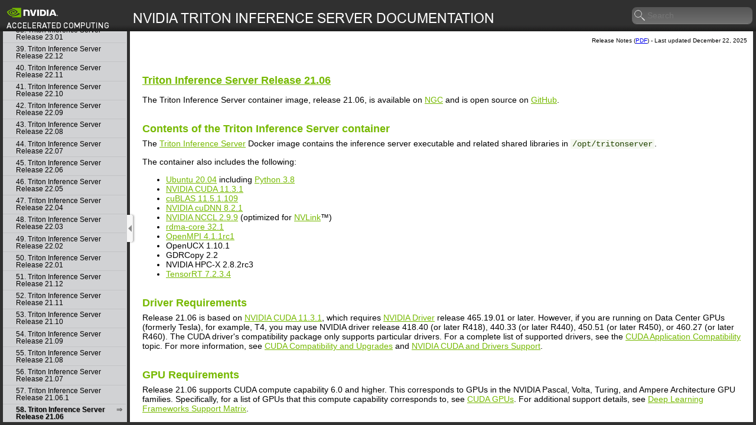

--- FILE ---
content_type: text/html
request_url: https://docs.nvidia.com/deeplearning/triton-inference-server/release-notes/rel_21-06.html
body_size: 7212
content:
<!DOCTYPE html
  PUBLIC "-//W3C//DTD XHTML 1.0 Transitional//EN" "http://www.w3.org/TR/xhtml1/DTD/xhtml1-transitional.dtd">
<html xmlns="http://www.w3.org/1999/xhtml" lang="en-us" xml:lang="en-us">
   <head>
      <script src="https://cdn.cookielaw.org/scripttemplates/otSDKStub.js" data-document-language="true" type="text/javascript" charset="UTF-8" data-domain-script="3e2b62ff-7ae7-4ac5-87c8-d5949ecafff5"></script>
      <script type="text/javascript">
      function OptanonWrapper() {       
        var event = new Event('bannerLoaded');
        window.dispatchEvent(event);
      };</script>
      
      <script type="text/javascript" src="https://images.nvidia.com/aem-dam/Solutions/ot-js/ot-custom.js"></script>
      <meta http-equiv="Content-Type" content="text/html; charset=utf-8"></meta>
      <meta http-equiv="X-UA-Compatible" content="IE=edge"></meta>
      <meta name="copyright" content="(C) Copyright 2005"></meta>
      <meta name="DC.rights.owner" content="(C) Copyright 2005"></meta>
      <meta name="DC.Type" content="reference"></meta>
      <meta name="DC.Title" content="Triton Inference Server Release 21.06"></meta>
      <meta name="abstract" content=""></meta>
      <meta name="description" content=""></meta>
      <meta name="DC.Format" content="XHTML"></meta>
      <meta name="DC.Identifier" content="rel_21-06"></meta>
      <link rel="stylesheet" type="text/css" href="../common/formatting/commonltr.css"></link>
      <link rel="stylesheet" type="text/css" href="../common/formatting/site.css"></link>
      <title>Release Notes :: NVIDIA Deep Learning Triton Inference Server Documentation</title>
      <link rel="stylesheet" type="text/css" href="../common/formatting/qwcode.highlight.css"></link>
      <!--[if lt IE 9]>
    <script src="../common/formatting/html5shiv-printshiv.min.js"></script>
    <![endif]-->
      <script src="//assets.adobedtm.com/5d4962a43b79/c1061d2c5e7b/launch-191c2462b890.min.js"></script>
      <script type="text/javascript" src="https://cdnjs.cloudflare.com/ajax/libs/mathjax/3.2.2/es5/tex-mml-svg.min.js"></script>
      <script type="text/javascript" charset="utf-8" src="../common/formatting/jquery.min.js"></script>
      <script type="text/javascript" charset="utf-8" src="../common/formatting/jquery.ba-hashchange.min.js"></script>
      <script type="text/javascript" charset="utf-8" src="../common/formatting/jquery.scrollintoview.min.js"></script>
      <script type="text/javascript" src="../search/htmlFileList.js"></script>
      <script type="text/javascript" src="../search/htmlFileInfoList.js"></script>
      <script type="text/javascript" src="../search/nwSearchFnt.min.js"></script>
      <script type="text/javascript" src="../search/stemmers/en_stemmer.min.js"></script>
      <script type="text/javascript" src="../search/index-1.js"></script>
      <script type="text/javascript" src="../search/index-2.js"></script>
      <script type="text/javascript" src="../search/index-3.js"></script>
      <link rel="canonical" href="https://docs.nvidia.com/deeplearning/triton-inference-server/release-notes/index.html"></link>
   </head>
   <body>
      
      <header id="header"><span id="company">NVIDIA</span><span id="site-title">NVIDIA Deep Learning Triton Inference Server Documentation</span><form id="search" method="get" action="search">
            <input type="text" name="search-text"></input><fieldset id="search-location">
               <legend>Search In:</legend>
               <label><input type="radio" name="search-type" value="site"></input>Entire Site</label>
               <label><input type="radio" name="search-type" value="document"></input>Just This Document</label></fieldset>
            <button type="reset">clear search</button>
            <button id="submit" type="submit">search</button></form>
      </header>
      <div id="site-content">
         <nav id="site-nav">
            <div class="category closed"><a href="../index.html" title="The root of the site.">Getting Started</a></div>
            <div class="category"><a href="index.html" title="Release Notes">Release Notes</a></div>
            <ul>
               <li>
                  <div class="section-link"><a href="overview.html#overview">1.&nbsp;Triton Inference Server Overview</a></div>
               </li>
               <li>
                  <div class="section-link"><a href="pullcontainer.html#pullcontainer">2.&nbsp;Pulling A Container</a></div>
               </li>
               <li>
                  <div class="section-link"><a href="running.html#running">3.&nbsp;Running The Triton Inference Server</a></div>
               </li>
               <li>
                  <div class="section-link"><a href="rel-25-12.html#rel-25-12">4.&nbsp;Triton Inference Server Release 25.12</a></div>
               </li>
               <li>
                  <div class="section-link"><a href="rel-25-11.html#rel-25-11">5.&nbsp;Triton Inference Server Release 25.11</a></div>
               </li>
               <li>
                  <div class="section-link"><a href="rel-25-10.html#rel-25-10">6.&nbsp;Triton Inference Server Release 25.10</a></div>
               </li>
               <li>
                  <div class="section-link"><a href="rel-25-09.html#rel-25-09">7.&nbsp;Triton Inference Server Release 25.09</a></div>
               </li>
               <li>
                  <div class="section-link"><a href="rel-25-08.html#rel-25-08">8.&nbsp;Triton Inference Server Release 25.08</a></div>
               </li>
               <li>
                  <div class="section-link"><a href="rel-25-06.html#rel-25-06">9.&nbsp;Triton Inference Server Release 25.06</a></div>
               </li>
               <li>
                  <div class="section-link"><a href="rel-25-05.html#rel-25-05">10.&nbsp;Triton Inference Server Release 25.05</a></div>
               </li>
               <li>
                  <div class="section-link"><a href="rel-25-04.html#rel-25-04">11.&nbsp;Triton Inference Server Release 25.04</a></div>
               </li>
               <li>
                  <div class="section-link"><a href="rel-25-03.html#rel-25-03">12.&nbsp;Triton Inference Server Release 25.03</a></div>
               </li>
               <li>
                  <div class="section-link"><a href="rel-25-02.html#rel-25-02">13.&nbsp;Triton Inference Server Release 25.02</a></div>
               </li>
               <li>
                  <div class="section-link"><a href="rel-25-01.html#rel-25-01">14.&nbsp;Triton Inference Server Release 25.01</a></div>
               </li>
               <li>
                  <div class="section-link"><a href="rel-24-12.html#rel-24-12">15.&nbsp;Triton Inference Server Release 24.12</a></div>
               </li>
               <li>
                  <div class="section-link"><a href="rel-24-11.html#rel-24-11">16.&nbsp;Triton Inference Server Release 24.11</a></div>
               </li>
               <li>
                  <div class="section-link"><a href="rel-24-10.html#rel-24-10">17.&nbsp;Triton Inference Server Release 24.10</a></div>
               </li>
               <li>
                  <div class="section-link"><a href="rel-24-09.html#rel-24-09">18.&nbsp;Triton Inference Server Release 24.09</a></div>
               </li>
               <li>
                  <div class="section-link"><a href="rel-24-08.html#rel-24-08">19.&nbsp;Triton Inference Server Release 24.08</a></div>
               </li>
               <li>
                  <div class="section-link"><a href="rel-24-07.html#rel-24-07">20.&nbsp;Triton Inference Server Release 24.07</a></div>
               </li>
               <li>
                  <div class="section-link"><a href="rel-24-06.html#rel-24-06">21.&nbsp;Triton Inference Server Release 24.06</a></div>
               </li>
               <li>
                  <div class="section-link"><a href="rel-24-05.html#rel-24-05">22.&nbsp;Triton Inference Server Release 24.05</a></div>
               </li>
               <li>
                  <div class="section-link"><a href="rel-24-04.html#rel-24-04">23.&nbsp;Triton Inference Server Release 24.04</a></div>
               </li>
               <li>
                  <div class="section-link"><a href="rel-24-03.html#rel-24-03">24.&nbsp;Triton Inference Server Release 24.03</a></div>
               </li>
               <li>
                  <div class="section-link"><a href="rel-24-02.html#rel-24-02">25.&nbsp;Triton Inference Server Release 24.02</a></div>
               </li>
               <li>
                  <div class="section-link"><a href="rel-24-01.html#rel-24-01">26.&nbsp;Triton Inference Server Release 24.01</a></div>
               </li>
               <li>
                  <div class="section-link"><a href="rel-23-12.html#rel-23-12">27.&nbsp;Triton Inference Server Release 23.12</a></div>
               </li>
               <li>
                  <div class="section-link"><a href="rel-23-11.html#rel-23-11">28.&nbsp;Triton Inference Server Release 23.11</a></div>
               </li>
               <li>
                  <div class="section-link"><a href="rel-23-10.html#rel-23-10">29.&nbsp;Triton Inference Server Release 23.10</a></div>
               </li>
               <li>
                  <div class="section-link"><a href="rel-23-09.html#rel-23-09">30.&nbsp;Triton Inference Server Release 23.09</a></div>
               </li>
               <li>
                  <div class="section-link"><a href="rel-23-08.html#rel-23-08">31.&nbsp;Triton Inference Server Release 23.08</a></div>
               </li>
               <li>
                  <div class="section-link"><a href="rel-23-07.html#rel-23-07">32.&nbsp;Triton Inference Server Release 23.07</a></div>
               </li>
               <li>
                  <div class="section-link"><a href="rel-23-06.html#rel-23-06">33.&nbsp;Triton Inference Server Release 23.06</a></div>
               </li>
               <li>
                  <div class="section-link"><a href="rel-23-05.html#rel-23-05">34.&nbsp;Triton Inference Server Release 23.05</a></div>
               </li>
               <li>
                  <div class="section-link"><a href="rel-23-04.html#rel-23-04">35.&nbsp;Triton Inference Server Release 23.04</a></div>
               </li>
               <li>
                  <div class="section-link"><a href="rel-23-03.html#rel-23-03">36.&nbsp;Triton Inference Server Release 23.03</a></div>
               </li>
               <li>
                  <div class="section-link"><a href="rel-23-02.html#rel-23-02">37.&nbsp;Triton Inference Server Release 23.02</a></div>
               </li>
               <li>
                  <div class="section-link"><a href="rel-23-01.html#rel-23-01">38.&nbsp;Triton Inference Server Release 23.01</a></div>
               </li>
               <li>
                  <div class="section-link"><a href="rel-22-12.html#rel-22-12">39.&nbsp;Triton Inference Server Release 22.12</a></div>
               </li>
               <li>
                  <div class="section-link"><a href="rel-22-11.html#rel-22-11">40.&nbsp;Triton Inference Server Release 22.11</a></div>
               </li>
               <li>
                  <div class="section-link"><a href="rel-22-10.html#rel-22-10">41.&nbsp;Triton Inference Server Release 22.10</a></div>
               </li>
               <li>
                  <div class="section-link"><a href="rel-22-09.html#rel-22-09">42.&nbsp;Triton Inference Server Release 22.09</a></div>
               </li>
               <li>
                  <div class="section-link"><a href="rel_22-08.html#rel_22-08">43.&nbsp;Triton Inference Server Release 22.08</a></div>
               </li>
               <li>
                  <div class="section-link"><a href="rel_22-07.html#rel_22-07">44.&nbsp;Triton Inference Server Release 22.07</a></div>
               </li>
               <li>
                  <div class="section-link"><a href="rel_22-06.html#rel_22-06">45.&nbsp;Triton Inference Server Release 22.06</a></div>
               </li>
               <li>
                  <div class="section-link"><a href="rel_22-05.html#rel_22-05">46.&nbsp;Triton Inference Server Release 22.05</a></div>
               </li>
               <li>
                  <div class="section-link"><a href="rel_22-04.html#rel_22-04">47.&nbsp;Triton Inference Server Release 22.04</a></div>
               </li>
               <li>
                  <div class="section-link"><a href="rel_22-03.html#rel_22-03">48.&nbsp;Triton Inference Server Release 22.03</a></div>
               </li>
               <li>
                  <div class="section-link"><a href="rel_22-02.html#rel_22-02">49.&nbsp;Triton Inference Server Release 22.02</a></div>
               </li>
               <li>
                  <div class="section-link"><a href="rel_22-01.html#rel_22-01">50.&nbsp;Triton Inference Server Release 22.01</a></div>
               </li>
               <li>
                  <div class="section-link"><a href="rel_21-12.html#rel_21-12">51.&nbsp;Triton Inference Server Release 21.12</a></div>
               </li>
               <li>
                  <div class="section-link"><a href="rel_21-11.html#rel_21-11">52.&nbsp;Triton Inference Server Release 21.11</a></div>
               </li>
               <li>
                  <div class="section-link"><a href="rel_21-10.html#rel_21-10">53.&nbsp;Triton Inference Server Release 21.10</a></div>
               </li>
               <li>
                  <div class="section-link"><a href="rel_21-09.html#rel_21-09">54.&nbsp;Triton Inference Server Release 21.09</a></div>
               </li>
               <li>
                  <div class="section-link"><a href="rel_21-08.html#rel_21-08">55.&nbsp;Triton Inference Server Release 21.08</a></div>
               </li>
               <li>
                  <div class="section-link"><a href="rel_21-07.html#rel_21-07">56.&nbsp;Triton Inference Server Release 21.07</a></div>
               </li>
               <li>
                  <div class="section-link"><a href="rel_21-06-1.html#rel_21-06-1">57.&nbsp;Triton Inference Server Release 21.06.1</a></div>
               </li>
               <li>
                  <div class="section-link"><a href="rel_21-06.html#rel_21-06">58.&nbsp;Triton Inference Server Release 21.06</a></div>
               </li>
               <li>
                  <div class="section-link"><a href="rel_21-05.html#rel_21-05">59.&nbsp;Triton Inference Server Release 21.05</a></div>
               </li>
               <li>
                  <div class="section-link"><a href="rel_21-04.html#rel_21-04">60.&nbsp;Triton Inference Server Release 21.04</a></div>
               </li>
               <li>
                  <div class="section-link"><a href="rel_21-03.html#rel_21-03">61.&nbsp;Triton Inference Server Release 21.03</a></div>
               </li>
               <li>
                  <div class="section-link"><a href="rel_21-02.html#rel_21-02">62.&nbsp;Triton Inference Server Release 21.02</a></div>
               </li>
               <li>
                  <div class="section-link"><a href="rel_21-01.html#rel_21-01">63.&nbsp;Triton Inference Server Release 21.01</a></div>
               </li>
               <li>
                  <div class="section-link"><a href="rel_20-12.html#rel_20-12">64.&nbsp;Triton Inference Server Release 20.12</a></div>
               </li>
               <li>
                  <div class="section-link"><a href="rel_20-11.html#rel_20-11">65.&nbsp;Triton Inference Server Release 20.11</a></div>
               </li>
               <li>
                  <div class="section-link"><a href="rel_20-10.html#rel_20-10">66.&nbsp;Triton Inference Server Release 20.10</a></div>
               </li>
               <li>
                  <div class="section-link"><a href="rel_20-09.html#rel_20-09">67.&nbsp;Triton Inference Server Release 20.09</a></div>
               </li>
               <li>
                  <div class="section-link"><a href="rel_20-08.html#rel_20-08">68.&nbsp;Triton Inference Server Release 20.08</a></div>
               </li>
               <li>
                  <div class="section-link"><a href="rel_20-07.html#rel_20-07">69.&nbsp;Triton Inference Server Release 20.07</a></div>
               </li>
               <li>
                  <div class="section-link"><a href="rel_20-06.html#rel_20-06">70.&nbsp;Triton Inference Server Release 20.06</a></div>
               </li>
               <li>
                  <div class="section-link"><a href="rel_20-03-1.html#rel_20-03-1">71.&nbsp;Triton Inference Server Release 20.03.1</a></div>
               </li>
               <li>
                  <div class="section-link"><a href="rel_20-03.html#rel_20-03">72.&nbsp;Triton Inference Server Release 20.03</a></div>
               </li>
               <li>
                  <div class="section-link"><a href="rel_20-02.html#rel_20-02">73.&nbsp;TensorRT Inference Server Release 20.02</a></div>
               </li>
               <li>
                  <div class="section-link"><a href="rel_20-01.html#rel_20-01">74.&nbsp;TensorRT Inference Server Release 20.01</a></div>
               </li>
               <li>
                  <div class="section-link"><a href="rel_19-12.html#rel_19-12">75.&nbsp;TensorRT Inference Server Release 19.12</a></div>
               </li>
               <li>
                  <div class="section-link"><a href="rel_19-11.html#rel_19-11">76.&nbsp;TensorRT Inference Server Release 19.11</a></div>
               </li>
               <li>
                  <div class="section-link"><a href="rel_19-10.html#rel_19-10">77.&nbsp;TensorRT Inference Server Release 19.10</a></div>
               </li>
               <li>
                  <div class="section-link"><a href="rel_19-09.html#rel_19-09">78.&nbsp;TensorRT Inference Server Release 19.09</a></div>
               </li>
               <li>
                  <div class="section-link"><a href="rel_19-08.html#rel_19-08">79.&nbsp;TensorRT Inference Server Release 19.08</a></div>
               </li>
               <li>
                  <div class="section-link"><a href="rel_19-07.html#rel_19-07">80.&nbsp;TensorRT Inference Server Release 19.07</a></div>
               </li>
               <li>
                  <div class="section-link"><a href="rel_19-06.html#rel_19-06">81.&nbsp;TensorRT Inference Server Release 19.06</a></div>
               </li>
               <li>
                  <div class="section-link"><a href="rel_19-05.html#rel_19-05">82.&nbsp;TensorRT Inference Server Release 19.05</a></div>
               </li>
               <li>
                  <div class="section-link"><a href="rel_19-04.html#rel_19-04">83.&nbsp;TensorRT Inference Server Release 19.04</a></div>
               </li>
               <li>
                  <div class="section-link"><a href="rel_19-03.html#rel_19-03">84.&nbsp;TensorRT Inference Server Release 19.03</a></div>
               </li>
               <li>
                  <div class="section-link"><a href="rel_19-02.html#rel_19-02">85.&nbsp;TensorRT Inference Server Release 19.02 Beta</a></div>
               </li>
               <li>
                  <div class="section-link"><a href="rel_19-01.html#rel_19-01">86.&nbsp;TensorRT Inference Server Release 19.01 Beta</a></div>
               </li>
               <li>
                  <div class="section-link"><a href="rel_18.12.html#rel_18.12">87.&nbsp;TensorRT Inference Server Release 18.12 Beta</a></div>
               </li>
               <li>
                  <div class="section-link"><a href="rel_18.11.html#rel_18.11">88.&nbsp;TensorRT Inference Server Release 18.11 Beta</a></div>
               </li>
               <li>
                  <div class="section-link"><a href="rel_18.10.html#rel_18.10">89.&nbsp;TensorRT Inference Server Release 18.10 Beta</a></div>
               </li>
               <li>
                  <div class="section-link"><a href="rel_18.09.html#rel_18.09">90.&nbsp;TensorRT Inference Server Release 18.09 Beta</a></div>
               </li>
               <li>
                  <div class="section-link"><a href="rel_18.08.html#rel_18.08">91.&nbsp;Inference Server Release 18.08 Beta</a></div>
               </li>
               <li>
                  <div class="section-link"><a href="rel_18.07.html#rel_18.07">92.&nbsp;Inference Server Release 18.07 Beta</a></div>
               </li>
               <li>
                  <div class="section-link"><a href="rel_18.06.html#rel_18.06">93.&nbsp;Inference Server Release 18.06 Beta</a></div>
               </li>
               <li>
                  <div class="section-link"><a href="rel_18.05.html#rel_18.05">94.&nbsp;Inference Server Release 18.05 Beta</a></div>
               </li>
               <li>
                  <div class="section-link"><a href="rel_18.04.html#rel_18.04">95.&nbsp;Inference Server Release 18.04 Beta</a></div>
               </li>
               <li>
                  <div class="section-link"><a href="../common/topics/notices-header.html">Notices</a></div>
                  <ul></ul>
               </li>
            </ul>
         </nav>
         <div id="resize-nav"></div>
         <nav id="search-results">
            <h2>Search Results</h2>
            <ol></ol>
         </nav>
         
         <div id="contents-container">
            <div id="breadcrumbs-container">
               <div id="release-info">Release Notes
                  
                  
                  
                  
                  
                  (<a href="../pdf/Triton-Inference-Server-Release-Notes.pdf">PDF</a>)
                  -
                  
                  
                  
                  Last updated December 22, 2025
               </div>
            </div>
            <article id="contents">
               <div class="topic nested0" id="rel_21-06"><a name="rel_21-06" shape="rect">
                     <!-- --></a><h2 class="title topictitle1"><a href="#rel_21-06" name="rel_21-06" shape="rect"><span class="ph">Triton Inference Server</span> Release 21.06</a></h2>
                  <div class="body refbody">
                     <p class="shortdesc"></p>
                     <div class="section">
                        <p class="p">The Triton Inference Server container image, release 21.06, is available on <a class="xref" href="https://ngc.nvidia.com/catalog/containers/nvidia:tritonserver" target="_blank" shape="rect"><u class="ph u">NGC</u></a> and is open source on <a class="xref" href="https://github.com/triton-inference-server/server" target="_blank" shape="rect"><u class="ph u">GitHub</u></a>.
                        </p>
                     </div>
                     <div class="section">
                        <h2 class="title sectiontitle">Contents of the <span class="ph">Triton Inference Server</span> container
                        </h2>
                        <p class="p">The <a class="xref" href="https://github.com/triton-inference-server/server" target="_blank" shape="rect">Triton Inference Server</a> Docker image contains the
                           inference server executable and related shared libraries in
                           <samp class="ph codeph">/opt/tritonserver</samp>.
                        </p>
                        <div class="p">The container also includes the following:
                           <ul class="ul">
                              <li class="li"><a class="xref" href="http://releases.ubuntu.com/20.04/" target="_blank" shape="rect"><u class="ph u">Ubuntu 20.04</u></a> including <a class="xref" href="https://www.python.org/downloads/release/python-386/" target="_blank" shape="rect"><u class="ph u">Python 3.8</u></a></li>
                              <li class="li"><a class="xref" href="https://docs.nvidia.com/cuda/cuda-toolkit-release-notes/index.html" target="_blank" shape="rect"><u class="ph u">NVIDIA CUDA 11.3.1</u></a></li>
                              <li class="li"><a class="xref" href="https://docs.nvidia.com/cuda/cublas/index.html" target="_blank" shape="rect"><u class="ph u">cuBLAS 11.5.1.109</u></a></li>
                              <li class="li"><a class="xref" href="https://docs.nvidia.com/deeplearning/cudnn/release-notes/" target="_blank" shape="rect"><u class="ph u">NVIDIA cuDNN 8.2.1</u></a></li>
                              <li class="li"><a class="xref" href="https://docs.nvidia.com/deeplearning/nccl/release-notes/" target="_blank" shape="rect"><u class="ph u">NVIDIA NCCL 2.9.9</u></a>
                                 (optimized for <a class="xref" href="http://www.nvidia.com/object/nvlink.html" target="_blank" shape="rect">NVLink</a>™)
                              </li>
                              <li class="li"><a class="xref" href="https://community.mellanox.com/s/article/latest-release-announcements" target="_blank" shape="rect"><u class="ph u">rdma-core 32.1</u></a></li>
                              <li class="li"><a class="xref" href="https://www.open-mpi.org/software/ompi/v4.1/srpm.php" target="_blank" shape="rect"><u class="ph u">OpenMPI 4.1.1rc1</u></a></li>
                              <li class="li">OpenUCX 1.10.1</li>
                              <li class="li">GDRCopy 2.2</li>
                              <li class="li">NVIDIA HPC-X 2.8.2rc3</li>
                              <li class="li"><a class="xref" href="https://docs.nvidia.com/deeplearning/tensorrt/release-notes/index.html" target="_blank" shape="rect"><u class="ph u">TensorRT 7.2.3.4</u></a></li>
                           </ul>
                        </div>
                     </div>
                     <div class="section">
                        <h2 class="title sectiontitle">Driver Requirements</h2>
                        <p class="p">Release 21.06 is based on <a class="xref" href="https://docs.nvidia.com/cuda/cuda-toolkit-release-notes/index.html" target="_blank" shape="rect"><u class="ph u">NVIDIA CUDA 11.3.1</u></a>, which requires
                           <a class="xref" href="http://www.nvidia.com/Download/index.aspx?lang=en-us" target="_blank" shape="rect"><u class="ph u">NVIDIA Driver</u></a> release 465.19.01 or later.
                           However, if you are running on Data Center GPUs (formerly Tesla), for example, T4,
                           you may use NVIDIA driver release 418.40 (or later R418), 440.33 (or later R440),
                           450.51 (or later R450), or 460.27 (or later R460). The CUDA driver's compatibility
                           package only supports particular drivers. For a complete list of supported drivers,
                           see the <a class="xref" href="https://docs.nvidia.com/deploy/cuda-compatibility/index.html#cuda-application-compatibility" target="_blank" shape="rect"><u class="ph u">CUDA Application Compatibility</u></a>
                           topic. For more information, see <a class="xref" href="https://docs.nvidia.com/cuda/cuda-c-best-practices-guide/index.html#cuda-compatibility-and-upgrades" target="_blank" shape="rect"><u class="ph u">CUDA Compatibility and Upgrades</u></a> and
                           <a class="xref" href="https://docs.nvidia.com/datacenter/tesla/cuda-drivers-support/index.html#introduction" target="_blank" shape="rect"><u class="ph u">NVIDIA CUDA and Drivers
                                 Support</u></a>.
                        </p>
                     </div>
                     <div class="section">
                        <h2 class="title sectiontitle">GPU Requirements</h2>
                        <p class="p">Release 21.06 supports CUDA compute capability 6.0 and higher. This corresponds to
                           GPUs in the NVIDIA Pascal, Volta, Turing, and Ampere Architecture GPU families.
                           Specifically, for a list of GPUs that this compute capability corresponds to, see
                           <a class="xref" href="https://developer.nvidia.com/cuda-gpus" target="_blank" shape="rect"><u class="ph u">CUDA GPUs</u></a>. For additional support details, see
                           <a class="xref" href="https://docs.nvidia.com/deeplearning/frameworks/support-matrix/index.html" target="_blank" shape="rect"><u class="ph u">Deep Learning Frameworks Support
                                 Matrix</u></a>.
                        </p>
                     </div>
                     <div class="section">
                        <h2 class="title sectiontitle">Key Features and Enhancements</h2>
                        <p class="p">This <span class="ph">Inference Server</span> release includes the following key features and
                           enhancements. 
                        </p>
                     </div>
                     <div class="section">
                        <div class="p">
                           <ul class="ul">
                              <li class="li">Windows version of Triton now includes the <a class="xref" href="https://github.com/triton-inference-server/openvino_backend" target="_blank" shape="rect"><u class="ph u">OpenVino backend</u></a>.
                              </li>
                              <li class="li">The Performance Analyzer (perf_analyzer) now supports testing against the
                                 Triton C API.
                              </li>
                              <li class="li">The Python backend now allows the use of conda to create a unique execution
                                 environment for your Python model. See <a class="xref" href="https://github.com/triton-inference-server/python_backend#using-custom-python-execution-environments" target="_blank" shape="rect"><u class="ph u">https://github.com/triton-inference-server/python_backend#using-custom-python-execution-environments</u></a>.
                              </li>
                              <li class="li">Python models that crash or exit unexpectedly are now automatically
                                 restarted by Triton.
                              </li>
                              <li class="li">Model repositories in S3 storage can now be accessed using HTTPS protocol.
                                 See <a class="xref" href="https://github.com/triton-inference-server/server/blob/main/docs/user_guide/model_repository.md" target="_blank" shape="rect"><u class="ph u">https://github.com/triton-inference-server/server/blob/main/docs/user_guide/model_repository.md</u></a>
                                 for more information.
                              </li>
                              <li class="li">Triton now collects GPU metrics for MIG partitions.</li>
                              <li class="li">Passive model instances can now be specified in the model configuration. A
                                 passive model instance will be loaded and initialized by Triton, but no
                                 inference requests will be sent to the instance. Passive instances are
                                 typically used by a custom backend that uses its own mechanisms to
                                 distribute work to the passive instances. See the ModelInstanceGroup section
                                 of <a class="xref" href="https://github.com/triton-inference-server/common/blob/main/protobuf/model_config.proto" target="_blank" shape="rect"><u class="ph u">model_config.proto</u></a> for the
                                 setting.
                              </li>
                              <li class="li">NVDLA support is added to the TensorRT backend.</li>
                              <li class="li">ONNX Runtime version updated to 1.8.0.</li>
                              <li class="li">Windows build documentation simplified and improved.</li>
                              <li class="li">Improved detailed and summary reports in Model Analyzer.</li>
                              <li class="li">Added an offline mode to Model Analyzer.</li>
                              <li class="li">Refer to the 21.06 column of the <a class="xref" href="https://docs.nvidia.com/deeplearning/frameworks/support-matrix/index.html" target="_blank" shape="rect"><u class="ph u">Frameworks Support Matrix</u></a>
                                 for container image versions that the 21.05 inference server container is
                                 based on.
                              </li>
                              <li class="li">Ubuntu 20.04 with May 2021 updates.</li>
                           </ul>
                        </div>
                     </div>
                     <div class="section">
                        <h2 class="title sectiontitle">NVIDIA Triton Inference Server Container Versions</h2>
                        <p class="p">The following table shows what versions of Ubuntu, CUDA, Triton Inference Server, and
                           TensorRT are supported in each of the NVIDIA containers for Triton Inference Server.
                           For older container versions, refer to the <a class="xref" href="https://docs.nvidia.com/deeplearning/frameworks/support-matrix/index.html" target="_blank" shape="rect"><u class="ph u">Frameworks Support Matrix</u></a>.
                        </p>
                        <div class="p">
                           <div class="tablenoborder">
                              <table cellpadding="4" cellspacing="0" summary="" class="table" frame="border" border="1" rules="all">
                                 <thead class="thead" align="left">
                                    <tr class="row">
                                       <th class="entry" valign="top" width="20%" id="d312660e287" rowspan="1" colspan="1">Container Version</th>
                                       <th class="entry" valign="top" width="20%" id="d312660e290" rowspan="1" colspan="1">Triton Inference Server</th>
                                       <th class="entry" valign="top" width="20%" id="d312660e293" rowspan="1" colspan="1">Ubuntu</th>
                                       <th class="entry" valign="top" width="20%" id="d312660e296" rowspan="1" colspan="1">CUDA Toolkit</th>
                                       <th class="entry" valign="top" width="20%" id="d312660e299" rowspan="1" colspan="1">TensorRT</th>
                                    </tr>
                                 </thead>
                                 <tbody class="tbody">
                                    <tr class="row">
                                       <td class="entry" valign="top" width="20%" headers="d312660e287" rowspan="1" colspan="1">21.06</td>
                                       <td class="entry" valign="top" width="20%" headers="d312660e290" rowspan="1" colspan="1"><a class="xref" href="https://github.com/triton-inference-server/server" target="_blank" shape="rect">2.11.0</a></td>
                                       <td class="entry" rowspan="6" valign="top" width="20%" headers="d312660e293" colspan="1">20.04</td>
                                       <td class="entry" valign="top" width="20%" headers="d312660e296" rowspan="1" colspan="1"><a class="xref" href="https://docs.nvidia.com/cuda/cuda-toolkit-release-notes/index.html" target="_blank" shape="rect"><u class="ph u">NVIDIA CUDA
                                                11.3.1</u></a></td>
                                       <td class="entry" rowspan="3" valign="top" width="20%" headers="d312660e299" colspan="1"><a class="xref" href="https://docs.nvidia.com/deeplearning/tensorrt/release-notes/index.html" target="_blank" shape="rect"><u class="ph u">TensorRT
                                                7.2.3.4</u></a></td>
                                    </tr>
                                    <tr class="row">
                                       <td class="entry" valign="top" width="20%" headers="d312660e287" rowspan="1" colspan="1"><a class="xref" href="https://docs.nvidia.com/deeplearning/triton-inference-server/release-notes/rel_21-05.html#rel_21-05" target="_blank" shape="rect"><u class="ph u">21.05</u></a></td>
                                       <td class="entry" valign="top" width="20%" headers="d312660e290" rowspan="1" colspan="1"><a class="xref" href="https://github.com/triton-inference-server/server" target="_blank" shape="rect">2.10.0</a></td>
                                       <td class="entry" rowspan="2" valign="top" width="20%" headers="d312660e296" colspan="1"><a class="xref" href="https://docs.nvidia.com/cuda/cuda-toolkit-release-notes/index.html" target="_blank" shape="rect"><u class="ph u">NVIDIA CUDA
                                                11.3.0</u></a></td>
                                    </tr>
                                    <tr class="row">
                                       <td class="entry" valign="top" width="20%" headers="d312660e287" rowspan="1" colspan="1"><a class="xref" href="https://docs.nvidia.com/deeplearning/triton-inference-server/release-notes/rel_21-04.html#rel_21-04" target="_blank" shape="rect"><u class="ph u">21.04</u></a></td>
                                       <td class="entry" valign="top" width="20%" headers="d312660e290" rowspan="1" colspan="1"><a class="xref" href="https://github.com/triton-inference-server/server" target="_blank" shape="rect">2.9.0</a></td>
                                    </tr>
                                    <tr class="row">
                                       <td class="entry" valign="top" width="20%" headers="d312660e287" rowspan="1" colspan="1"><a class="xref" href="https://docs.nvidia.com/deeplearning/triton-inference-server/release-notes/rel_21-03.html#rel_21-03" target="_blank" shape="rect"><u class="ph u">21.03</u></a></td>
                                       <td class="entry" valign="top" width="20%" headers="d312660e290" rowspan="1" colspan="1"><a class="xref" href="https://github.com/triton-inference-server/server" target="_blank" shape="rect">2.8.0</a></td>
                                       <td class="entry" valign="top" width="20%" headers="d312660e296" rowspan="1" colspan="1"><a class="xref" href="https://docs.nvidia.com/cuda/cuda-toolkit-release-notes/index.html" target="_blank" shape="rect"><u class="ph u">NVIDIA CUDA
                                                11.2.1</u></a></td>
                                       <td class="entry" valign="top" width="20%" headers="d312660e299" rowspan="1" colspan="1"><a class="xref" href="https://docs.nvidia.com/deeplearning/tensorrt/release-notes/index.html" target="_blank" shape="rect"><u class="ph u">TensorRT
                                                7.2.2.3</u></a></td>
                                    </tr>
                                    <tr class="row">
                                       <td class="entry" valign="top" width="20%" headers="d312660e287" rowspan="1" colspan="1"><a class="xref" href="https://docs.nvidia.com/deeplearning/triton-inference-server/release-notes/rel_21-02.html#rel_21-02" target="_blank" shape="rect"><u class="ph u">21.02</u></a></td>
                                       <td class="entry" valign="top" width="20%" headers="d312660e290" rowspan="1" colspan="1"><a class="xref" href="https://github.com/triton-inference-server/server" target="_blank" shape="rect">2.7.0</a></td>
                                       <td class="entry" valign="top" width="20%" headers="d312660e296" rowspan="1" colspan="1"><a class="xref" href="https://docs.nvidia.com/cuda/cuda-toolkit-release-notes/index.html" target="_blank" shape="rect"><u class="ph u">NVIDIA CUDA
                                                11.2.0</u></a></td>
                                       <td class="entry" valign="top" width="20%" headers="d312660e299" rowspan="1" colspan="1"><a class="xref" href="https://docs.nvidia.com/deeplearning/tensorrt/release-notes/index.html" target="_blank" shape="rect"><u class="ph u">TensorRT
                                                7.2.2.3+cuda11.1.0.024</u></a></td>
                                    </tr>
                                    <tr class="row">
                                       <td class="entry" valign="top" width="20%" headers="d312660e287" rowspan="1" colspan="1"><a class="xref" href="https://docs.nvidia.com/deeplearning/triton-inference-server/release-notes/rel_20-12.html#rel_20-12" target="_blank" shape="rect"><u class="ph u">20.12</u></a></td>
                                       <td class="entry" valign="top" width="20%" headers="d312660e290" rowspan="1" colspan="1"><a class="xref" href="https://github.com/triton-inference-server/server" target="_blank" shape="rect">2.6.0</a></td>
                                       <td class="entry" valign="top" width="20%" headers="d312660e296" rowspan="1" colspan="1"><a class="xref" href="https://docs.nvidia.com/cuda/cuda-toolkit-release-notes/index.html" target="_blank" shape="rect"><u class="ph u">NVIDIA CUDA
                                                11.1.1</u></a></td>
                                       <td class="entry" valign="top" width="20%" headers="d312660e299" rowspan="1" colspan="1"><a class="xref" href="https://docs.nvidia.com/deeplearning/tensorrt/release-notes/index.html" target="_blank" shape="rect"><u class="ph u">TensorRT
                                                7.2.2</u></a></td>
                                    </tr>
                                    <tr class="row">
                                       <td class="entry" valign="top" width="20%" headers="d312660e287" rowspan="1" colspan="1"><a class="xref" href="https://docs.nvidia.com/deeplearning/triton-inference-server/release-notes/rel_20-11.html#rel_20-11" target="_blank" shape="rect"><u class="ph u">20.11</u></a></td>
                                       <td class="entry" valign="top" width="20%" headers="d312660e290" rowspan="1" colspan="1"><a class="xref" href="https://github.com/triton-inference-server/server" target="_blank" shape="rect">2.5.0</a></td>
                                       <td class="entry" rowspan="15" valign="top" width="20%" headers="d312660e293" colspan="1">
                                          <p class="p">18.04</p>
                                       </td>
                                       <td class="entry" rowspan="2" valign="top" width="20%" headers="d312660e296" colspan="1"><a class="xref" href="https://docs.nvidia.com/cuda/cuda-toolkit-release-notes/index.html" target="_blank" shape="rect"><u class="ph u">NVIDIA CUDA
                                                11.1.0</u></a></td>
                                       <td class="entry" rowspan="2" valign="top" width="20%" headers="d312660e299" colspan="1"><a class="xref" href="https://docs.nvidia.com/deeplearning/tensorrt/release-notes/index.html" target="_blank" shape="rect"><u class="ph u">TensorRT
                                                7.2.1</u></a></td>
                                    </tr>
                                    <tr class="row">
                                       <td class="entry" valign="top" width="20%" headers="d312660e287" rowspan="1" colspan="1"><a class="xref" href="https://docs.nvidia.com/deeplearning/triton-inference-server/release-notes/rel_20-10.html#rel_20-10" target="_blank" shape="rect"><u class="ph u">20.10</u></a></td>
                                       <td class="entry" valign="top" width="20%" headers="d312660e290" rowspan="1" colspan="1"><a class="xref" href="https://github.com/NVIDIA/triton-inference-server" target="_blank" shape="rect">2.4.0</a></td>
                                    </tr>
                                    <tr class="row">
                                       <td class="entry" valign="top" width="20%" headers="d312660e287" rowspan="1" colspan="1"><a class="xref" href="https://docs.nvidia.com/deeplearning/triton-inference-server/release-notes/rel_20-09.html#rel_20-09" target="_blank" shape="rect"><u class="ph u">20.09</u></a></td>
                                       <td class="entry" valign="top" width="20%" headers="d312660e290" rowspan="1" colspan="1"><a class="xref" href="https://github.com/NVIDIA/triton-inference-server" target="_blank" shape="rect">2.3.0</a></td>
                                       <td class="entry" rowspan="2" valign="top" width="20%" headers="d312660e296" colspan="1"><a class="xref" href="https://docs.nvidia.com/cuda/cuda-toolkit-release-notes/index.html" target="_blank" shape="rect"><u class="ph u">NVIDIA CUDA
                                                11.0.3</u></a></td>
                                       <td class="entry" rowspan="3" valign="top" width="20%" headers="d312660e299" colspan="1"><a class="xref" href="https://docs.nvidia.com/deeplearning/tensorrt/release-notes/index.html" target="_blank" shape="rect"><u class="ph u">TensorRT
                                                7.1.3</u></a></td>
                                    </tr>
                                    <tr class="row">
                                       <td class="entry" valign="top" width="20%" headers="d312660e287" rowspan="1" colspan="1"><a class="xref" href="https://docs.nvidia.com/deeplearning/triton-inference-server/release-notes/rel_20-08.html#rel_20-08" target="_blank" shape="rect"><u class="ph u">20.08</u></a></td>
                                       <td class="entry" valign="top" width="20%" headers="d312660e290" rowspan="1" colspan="1">
                                          <p class="p"><a class="xref" href="https://github.com/NVIDIA/triton-inference-server" target="_blank" shape="rect">2.2.0</a></p>
                                       </td>
                                    </tr>
                                    <tr class="row">
                                       <td class="entry" valign="top" width="20%" headers="d312660e287" rowspan="1" colspan="1"><a class="xref" href="https://docs.nvidia.com/deeplearning/triton-inference-server/release-notes/rel_20-07.html#rel_20-07" target="_blank" shape="rect"><u class="ph u">20.07</u></a></td>
                                       <td class="entry" valign="top" width="20%" headers="d312660e290" rowspan="1" colspan="1"><a class="xref" href="https://github.com/NVIDIA/triton-inference-server" target="_blank" shape="rect">1.15.0</a><p class="p"><a class="xref" href="https://github.com/NVIDIA/triton-inference-server" target="_blank" shape="rect">2.1.0</a></p>
                                       </td>
                                       <td class="entry" valign="top" width="20%" headers="d312660e296" rowspan="1" colspan="1"><a class="xref" href="https://docs.nvidia.com/cuda/cuda-toolkit-release-notes/index.html" target="_blank" shape="rect"><u class="ph u">NVIDIA CUDA
                                                11.0.194</u></a></td>
                                    </tr>
                                    <tr class="row">
                                       <td class="entry" valign="top" width="20%" headers="d312660e287" rowspan="1" colspan="1"><a class="xref" href="https://docs.nvidia.com/deeplearning/triton-inference-server/release-notes/rel_20-06.html#rel_20-06" target="_blank" shape="rect"><u class="ph u">20.06</u></a></td>
                                       <td class="entry" valign="top" width="20%" headers="d312660e290" rowspan="1" colspan="1"><a class="xref" href="https://github.com/NVIDIA/triton-inference-server" target="_blank" shape="rect">1.14.0</a><p class="p"><a class="xref" href="https://github.com/NVIDIA/triton-inference-server" target="_blank" shape="rect">2.0.0</a></p>
                                       </td>
                                       <td class="entry" valign="top" width="20%" headers="d312660e296" rowspan="1" colspan="1"><a class="xref" href="https://docs.nvidia.com/cuda/cuda-toolkit-release-notes/index.html" target="_blank" shape="rect"><u class="ph u">NVIDIA CUDA
                                                11.0.167</u></a></td>
                                       <td class="entry" valign="top" width="20%" headers="d312660e299" rowspan="1" colspan="1"><a class="xref" href="https://docs.nvidia.com/deeplearning/tensorrt/release-notes/index.html" target="_blank" shape="rect"><u class="ph u">TensorRT
                                                7.1.2</u></a></td>
                                    </tr>
                                    <tr class="row">
                                       <td class="entry" valign="top" width="20%" headers="d312660e287" rowspan="1" colspan="1"><a class="xref" href="https://docs.nvidia.com/deeplearning/triton-inference-server/release-notes/rel_20-03-1.html#rel_20-03-1" target="_blank" shape="rect"><u class="ph u">20.03.1</u></a></td>
                                       <td class="entry" valign="top" width="20%" headers="d312660e290" rowspan="1" colspan="1"><a class="xref" href="https://github.com/NVIDIA/triton-inference-server" target="_blank" shape="rect"><u class="ph u">1.13.0</u></a></td>
                                       <td class="entry" rowspan="6" valign="top" width="20%" headers="d312660e296" colspan="1"><a class="xref" href="https://docs.nvidia.com/cuda/cuda-toolkit-release-notes/index.html" target="_blank" shape="rect"><u class="ph u">NVIDIA CUDA
                                                10.2.89</u></a></td>
                                       <td class="entry" rowspan="4" valign="top" width="20%" headers="d312660e299" colspan="1"><a class="xref" href="https://docs.nvidia.com/deeplearning/sdk/tensorrt-release-notes/tensorrt-7.html#rel_7-0-0" target="_blank" shape="rect"><u class="ph u">TensorRT
                                                7.0.0</u></a></td>
                                    </tr>
                                    <tr class="row">
                                       <td class="entry" valign="top" width="20%" headers="d312660e287" rowspan="1" colspan="1"><a class="xref" href="https://docs.nvidia.com/deeplearning/triton-inference-server/release-notes/rel_20-03.html#rel_20-03" target="_blank" shape="rect"><u class="ph u">20.03</u></a></td>
                                       <td class="entry" valign="top" width="20%" headers="d312660e290" rowspan="1" colspan="1"><a class="xref" href="https://github.com/NVIDIA/triton-inference-server" target="_blank" shape="rect"><u class="ph u">1.12.0</u></a></td>
                                    </tr>
                                    <tr class="row">
                                       <td class="entry" rowspan="2" valign="top" width="20%" headers="d312660e287" colspan="1">
                                          <p class="p"><a class="xref" href="https://docs.nvidia.com/deeplearning/triton-inference-server/release-notes/rel_20-02.html#rel_20-02" target="_blank" shape="rect"><u class="ph u">20.02</u></a></p>
                                          <p class="p"><a class="xref" href="https://docs.nvidia.com/deeplearning/triton-inference-server/release-notes/rel_20-01.html#rel_20-01" target="_blank" shape="rect"><u class="ph u">20.01</u></a></p>
                                       </td>
                                       <td class="entry" valign="top" width="20%" headers="d312660e290" rowspan="1" colspan="1"><a class="xref" href="https://github.com/NVIDIA/triton-inference-server" target="_blank" shape="rect"><u class="ph u">1.11.0</u></a></td>
                                    </tr>
                                    <tr class="row">
                                       <td class="entry" valign="top" width="20%" headers="d312660e290" rowspan="1" colspan="1"><a class="xref" href="https://github.com/NVIDIA/triton-inference-server" target="_blank" shape="rect"><u class="ph u">1.10.0</u></a></td>
                                    </tr>
                                    <tr class="row">
                                       <td class="entry" rowspan="2" valign="top" width="20%" headers="d312660e287" colspan="1">
                                          <p class="p"><a class="xref" href="https://docs.nvidia.com/deeplearning/triton-inference-server/release-notes/rel_19-12.html#rel_19-12" target="_blank" shape="rect"><u class="ph u">19.12</u></a></p>
                                          <p class="p"><a class="xref" href="https://docs.nvidia.com/deeplearning/triton-inference-server/release-notes/rel_19-11.html#rel_19-11" target="_blank" shape="rect"><u class="ph u">19.11</u></a></p>
                                       </td>
                                       <td class="entry" valign="top" width="20%" headers="d312660e290" rowspan="1" colspan="1"><a class="xref" href="https://github.com/NVIDIA/triton-inference-server" target="_blank" shape="rect"><u class="ph u">1.9.0</u></a></td>
                                       <td class="entry" rowspan="4" valign="top" width="20%" headers="d312660e299" colspan="1"><a class="xref" href="https://docs.nvidia.com/deeplearning/sdk/tensorrt-release-notes/tensorrt-6.html#rel_6-0-1" target="_blank" shape="rect"><u class="ph u">TensorRT
                                                6.0.1</u></a></td>
                                    </tr>
                                    <tr class="row">
                                       <td class="entry" valign="top" width="20%" headers="d312660e290" rowspan="1" colspan="1"><a class="xref" href="https://github.com/NVIDIA/triton-inference-server" target="_blank" shape="rect"><u class="ph u">1.8.0</u></a></td>
                                    </tr>
                                    <tr class="row">
                                       <td class="entry" valign="top" width="20%" headers="d312660e287" rowspan="1" colspan="1"><a class="xref" href="https://docs.nvidia.com/deeplearning/triton-inference-server/release-notes/rel_19-10.html#rel_19-10" target="_blank" shape="rect"><u class="ph u">19.10</u></a></td>
                                       <td class="entry" valign="top" width="20%" headers="d312660e290" rowspan="1" colspan="1"><a class="xref" href="https://github.com/NVIDIA/triton-inference-server" target="_blank" shape="rect"><u class="ph u">1.7.0</u></a></td>
                                       <td class="entry" rowspan="3" valign="top" width="20%" headers="d312660e296" colspan="1"><a class="xref" href="https://docs.nvidia.com/cuda/cuda-toolkit-release-notes/index.html" target="_blank" shape="rect"><u class="ph u">NVIDIA CUDA
                                                10.1.243</u></a></td>
                                    </tr>
                                    <tr class="row">
                                       <td class="entry" valign="top" width="20%" headers="d312660e287" rowspan="1" colspan="1"><a class="xref" href="https://docs.nvidia.com/deeplearning/triton-inference-server/release-notes/rel_19-09.html#rel_19-09" target="_blank" shape="rect"><u class="ph u">19.09</u></a></td>
                                       <td class="entry" valign="top" width="20%" headers="d312660e290" rowspan="1" colspan="1"><a class="xref" href="https://github.com/NVIDIA/triton-inference-server" target="_blank" shape="rect"><u class="ph u">1.6.0</u></a></td>
                                    </tr>
                                    <tr class="row">
                                       <td class="entry" valign="top" width="20%" headers="d312660e287" rowspan="1" colspan="1"><a class="xref" href="https://docs.nvidia.com/deeplearning/triton-inference-server/release-notes/rel_19-08.html#rel_19-08" target="_blank" shape="rect"><u class="ph u">19.08</u></a></td>
                                       <td class="entry" valign="top" width="20%" headers="d312660e290" rowspan="1" colspan="1"><a class="xref" href="https://github.com/NVIDIA/triton-inference-server" target="_blank" shape="rect"><u class="ph u">1.5.0</u></a></td>
                                       <td class="entry" valign="top" width="20%" headers="d312660e299" rowspan="1" colspan="1"><a class="xref" href="https://docs.nvidia.com/deeplearning/sdk/tensorrt-release-notes/tensorrt-5.html#rel_5-1-5" target="_blank" shape="rect"><u class="ph u">TensorRT
                                                5.1.5</u></a></td>
                                    </tr>
                                 </tbody>
                              </table>
                           </div>
                        </div>
                     </div>
                     <div class="section">
                        <h2 class="title sectiontitle">Known Issues</h2>
                        <div class="p">
                           <ul class="ul">
                              <li class="li">Triton’s TensorRT support depends on the input-consumed feature of TensorRT.
                                 In some rare cases using TensorRT 8.0 and earlier versions, the
                                 input-consumed event fires earlier than expected, causing Triton to
                                 overwrite input tensors while they are still in use and leading to corrupt
                                 input data being used for inference. This situation occurs when the inputs
                                 feed directly into a TensorRT layer that is optimized into a ForeignNode in
                                 the builder log. If you encounter accuracy issues with your TensorRT model,
                                 you can work around the issue by enabling the
                                 <samp class="ph codeph">output_copy_stream</samp> option in your model’s configuration
                                 (<a class="xref" href="https://github.com/triton-inference-server/common/blob/main/protobuf/model_config.proto#L816" target="_blank" shape="rect">https://github.com/triton-inference-server/common/blob/main/protobuf/model_config.proto#L816</a>).
                              </li>
                              <li class="li">The 21.06 release of Triton was built against the wrong commit of the FIL
                                 backend code, causing an incompatible version of RAPIDS to be used instead
                                 of the intended RAPIDS 21.06 stable release. This issue is fixed in the new
                                 21.06.1 container released on NGC. Although the Triton server itself and
                                 other integrated backends will work, the FIL backend will not work in the
                                 21.06 Triton container
                              </li>
                              <li class="li">Running a PyTorch TorchScript model using the PyTorch backend, where
                                 multiple instances of a model are configured can lead to a slowdown in model
                                 execution due to the following PyTorch issue: <a class="xref" href="https://github.com/pytorch/pytorch/issues/27902" target="_blank" shape="rect">https://github.com/pytorch/pytorch/issues/27902</a>.
                              </li>
                              <li class="li">Compared with the 21.02 and earlier releases, there are backwards
                                 incompatible changes in the example Python client shared-memory support
                                 library when that library is used for tensors of type BYTES. The
                                 <samp class="ph codeph">utils.serialize_byte_tensor()</samp> and
                                 <samp class="ph codeph">utils.deserialize_byte_tensor()</samp> functions now return
                                 np.object_ numpy arrays where previously they returned <samp class="ph codeph">np.bytes_
                                    numpy</samp> arrays. Code depending on <samp class="ph codeph">np.bytes_</samp> must
                                 be updated. This change was necessary because the np.bytes_ type removes all
                                 trailing zeros from each array element and so binary sequences ending in
                                 zero(s) could not be represented with the old behavior. Correct usage of the
                                 Python client shared-memory support library is shown in<a class="xref" href="https://github.com/triton-inference-server/server/blob/r21.03/src/clients/python/examples/simple_http_shm_string_client.py" target="_blank" shape="rect"><u class="ph u">https://github.com/triton-inference-server/server/blob/r21.03/src/clients/python/examples/simple_http_shm_string_client.py</u></a>.
                              </li>
                           </ul>
                        </div>
                     </div>
                  </div>
               </div>
               
               
            </article>
            <footer id="footer"><img src="../common/formatting/NVIDIA-LogoBlack.svg"></img><div><a href="https://www.nvidia.com/en-us/about-nvidia/privacy-policy/" target="_blank">Privacy Policy</a> |
                  <a href="https://www.nvidia.com/en-us/privacy-center/" target="_blank">Manage My Privacy</a> |
                  <a href="https://www.nvidia.com/en-us/preferences/email-preferences/" target="_blank">Do Not Sell or Share My Data</a> |
                  <a href="https://www.nvidia.com/en-us/about-nvidia/terms-of-service/" target="_blank">Terms of Service</a> |
                  <a href="https://www.nvidia.com/en-us/about-nvidia/accessibility/" target="_blank">Accessibility</a> |
                  <a href="https://www.nvidia.com/en-us/about-nvidia/company-policies/" target="_blank">Corporate Policies</a> |
                  <a href="https://www.nvidia.com/en-us/product-security/" target="_blank">Product Security</a> |
                  <a href="https://www.nvidia.com/en-us/contact/" target="_blank">Contact</a></div>
               <div class="copyright">Copyright © 2025 NVIDIA Corporation</div>
            </footer>
         </div>
      </div>
      <script language="JavaScript" type="text/javascript" charset="utf-8" src="../common/formatting/common.min.js"></script>
      <script language="JavaScript" type="text/javascript" charset="utf-8" src="../common/scripts/google-analytics/google-analytics-write.js"></script>
      <script language="JavaScript" type="text/javascript" charset="utf-8" src="../common/scripts/google-analytics/google-analytics-tracker.js"></script>
      <script type="text/javascript">var switchTo5x=true;</script><script type="text/javascript">stLight.options({publisher: "998dc202-a267-4d8e-bce9-14debadb8d92", doNotHash: false, doNotCopy: false, hashAddressBar: false});</script>
      <script type="text/javascript">_satellite.pageBottom();</script></body>
</html>

--- FILE ---
content_type: text/css
request_url: https://docs.nvidia.com/deeplearning/triton-inference-server/common/formatting/site.css
body_size: 2263
content:
@import url("cppapiref.css");

html, body { margin:0; padding:0; background:#fff; font-family: 'NVIDIA Sans', sans-serif; overflow:hidden }
#header { background:#303030 url(bg-head.png) left bottom repeat-x; position:fixed; top:0; left:0; width:100%; height:53px; overflow:hidden; }
#header #company { position:absolute; text-indent:-2000px; left:13px; top:15px; width:180px; height:40px; background:url(ac-header3.png); }
#header #site-title { position:absolute; text-indent:-2000px; left:220px; top:18px; width:627px; height:32px; background:url(deep-learning-documentation.png); }
footer { margin-top:auto; padding: 14px 21px; font-size:14px; font-family:'NVIDIA Sans', sans-serif; color: #666666; }
footer img { width:137.5px; position: relative; left:-9px; margin:0 0 10px;}
.copyright { font-size:12px; margin-top: 0.5em; line-height: 1pc;}

/* online class is added by JS */
body.online #header #company { left:11px; top:12px; width:180px; height:40px; background:url(ac-header3.png); cursor:pointer; }
body.online #header #site-title { top:15px }

#site-content {
  position:fixed; top:53px; bottom:0; left:0; right:0;
  border-left:5px solid #303030;
  border-bottom:5px solid #303030;
  border-right:5px solid #303030;
}

#contents-container {
  display:flex;
  flex-direction:column;
  height:100%;
  overflow:auto;
}
 
#contents-container #footer a {
    color: #666666;
    text-decoration: none !important;
}
/* Equation warning and math highlighting */
.math-unsupported { background:#f99; }

#eqn-warning {
  display:none;
  background:#f99; color:#600;
  padding:0.2em 10px;
  font-size:12px;
  overflow:auto;
}

#breadcrumbs {
  text-align:left;
  padding:10px;
  font-size:14px;
  margin:0px;
  margin-bottom:1em;
  float:left;
}

#release-info {
  text-align:right;
  padding:10px;
  font-size:10px;
  margin:0px;
  margin-bottom:1em;
  float:right;
}


/* for the search result highlighting */
.highlight { background:yellow; }

#search input {
  position:absolute; width:204px; height:28px; top:12px; right:6px;
  padding-left:26px;
  font-size:14px; font-family: 'NVIDIA Sans', sans-serif; line-height:25px;

  -webkit-box-sizing:border-box; -moz-box-sizing:border-box; box-sizing:border-box;
  -webkit-border-radius: 8px; -moz-border-radius: 8px; border-radius: 8px;

  -webkit-box-shadow: 0px 1px #7D7D7D;
  -moz-box-shadow: 0px 1px #7D7D7D;
  box-shadow: 0px 1px #7D7D7D;

  border:none;
  color: #dadada;
  background-color:#6F6F6F;

  background: -moz-linear-gradient(top, #6F6F6F 0%, #555555 100%);
  background: -webkit-gradient(linear, left top, left bottom, color-stop(0%,#6F6F6F), color-stop(100%,#555555));
  background: -webkit-linear-gradient(top, #6F6F6F 0%, #555555 100%);
  background: -o-linear-gradient(top, #6F6F6F 0%,#555555 100%);
  background: -ms-linear-gradient(top, #6F6F6F 0%,#555555 100%);
  background: linear-gradient(to top, #6F6F6F 0%,#555555 100%);
  -pie-background: linear-gradient(#6F6F6F, #555555);
}

#search-location { border:0 }
#search-location legend { display: none; }
/*#search-location legend {
  text-indent:-2000px;
  position:absolute; width:18px; height:18px; top:17px; right:186px;
  background:url(magnify.png); border:0; padding:0; margin:0;
}*/
#search-location label { display:none }

#search button[type="reset"] {
  text-indent:-2000px; overflow:hidden;
  position:absolute; width:20px; height:20px; top:17px; right:10px;
  background:url(search-clear.png) no-repeat top left; border:0; padding:0; margin:0;
  display:none;
}

/*#search #submit { display:none }*/
#search #submit {
  text-indent:-2000px; overflow:hidden;
  position:absolute; width:20px; height:20px; top:17px; right:186px;
  background:url(magnify.png) no-repeat top left; border:0; padding:0; margin:0;
}

#search button[type="reset"]:hover {
  background-position-x:-20px;
}
body.search-visible #search button[type="reset"] {
  display:block;
}

#site-nav {
  height:100%;
  float:left;
  width:210px;
  background-color:#d1d2d4;
  overflow:auto;
}

#site-nav .category, #search-results .category { color:#fff; background:#3c3c3d url(bg-sidehead.png) left bottom repeat-x; padding:5px 1.7em; padding-right:6px; text-shadow:1px 1px #000; margin:0; font-size:12px; position:relative; line-height:120%; }

#site-nav .category a { color:#fff; text-decoration:none; }
#site-nav .category a:hover { color:#fff; text-decoration:underline;}

#site-nav .section-link .twiddle { font-size:10px; width:1em; text-align:center; cursor:pointer; float:left; }

#site-nav ul,
#site-nav li { list-style-type:none; margin:0; padding:0; font-size:12px }
#site-nav li { padding:0.3em 0; line-height:105%;  }
#site-nav ul ul { margin-top:0.3em }

#site-nav li a          { padding-left:1.8em; padding-right:0.6em; display:block;  }
#site-nav li li a       { padding-left:2.8em }
#site-nav li li li a    { padding-left:3.8em }
#site-nav li li li li a { padding-left:4.8em }

#site-nav li .twiddle          { padding-left:1.0em; }
#site-nav li li .twiddle       { padding-left:2.0em; }
#site-nav li li li .twiddle    { padding-left:3.0em; }
#site-nav li li li li .twiddle { padding-left:4.0em; }

#site-nav ul.closed,
#site-nav li.closed ul { display:none; }

#site-nav .current { font-weight:bold; text-shadow:1px 1px rgba(0,0,0,0.2); position:relative }
#site-nav .current:after { content:'⇒'; position:absolute; top:0.2em; line-height:1.2em; right:6px; font-weight:bold; text-shadow:none; z-index:0; color:#666; }
#site-nav .current > a { margin-right:1.6em } /* leave more space for arrow */
#site-nav .current ul { font-weight:normal; text-shadow:none }

#site-nav a { color:#000; text-decoration:none }
#site-nav a:hover { color:#000; text-decoration:underline }

#site-nav li { border-top:1px solid #c2c3c5; border-top:1px solid rgba(0,0,0,0.07) }
#site-nav > ul > li:first-child { border:0 }
#site-nav > ul { margin-right:2px } /* hack for IE8's solid colors to not overlap the shadow */

#site-nav ul ul ul ul ul{ display:none }

body.search-visible #search-results { display:block }
#search-results { display:none; float:right; width:250px; height:100%; overflow-x:hidden; overflow-y:auto; background-color:#d1d2d4; border-left:5px solid #303030; }
#search-results > h2 { display:none }
#search-results > ol { list-style-type:none; margin:0; padding:0 }
#search-results > ol > li { margin:0; padding:5px 9px; font-size:12px; border-top:1px solid rgba(0,0,0,0.07) }
#search-results > ol > li:first-child { border-top:0; }
#search-results > ol > li > h3 { margin:0; font-size:12px; text-shadow:1px 1px rgba(0,0,0,0.2) }
#search-results > ol > li > p { margin:0; color:#666; line-height:105% }
#search-results a { color:#000; text-decoration:none;  }
#search-results a:hover { text-decoration:underline;  }
#search-results strong { color:#444 }

#contents { padding:1em 1.5em; font-size:14px; }
#contents h1, #contents h2, #contents h3, #contents h4, #contents h5, #contents h6 { color:#76b900; margin:0; padding-top:0.2em; margin-bottom:0.3em; clear:both; }
#contents > .header { display:none }
#contents > .header > h1 { font-size:22px; color:#000; margin-bottom:1em; }
#contents h2 { font-size:18px }
#contents h3 { font-size:17px }
#contents h4 { font-size:16px }
#contents h5 { font-size:15px }
#contents h6 { font-size:14px }
#contents h5, #contents h6 { color:#000; }
#contents .section { margin-top:0.8em; margin-bottom:2em }
#contents .section.context { margin-bottom:0.8em }
#contents .topic .topic h2 { font-size:16px }
#contents .topic .topic h3 { font-size:14px }
#contents .topic .topic h4 { font-size:14px; color:#406401; }
#contents .topic .topic h5 { font-size:14px; color:#000; }
#contents .topic .topic h6 { font-size:14px; color:#000; }
#contents .topic .topic { margin-left:1em; padding-left:1em; border-left:3px double #eee; }

#contents p { margin-top:0 }
#contents-end { visibility:hidden; margin-top:600px; }
#contents a { color:#76b900; text-decoration:underline }
#contents a:hover { color:#8c0; text-decoration:underline!important }

#contents dl.landing-page { margin:2em; padding:0 }
#contents dl.landing-page dt { font-weight:bold; margin:0; padding:0; font-size:15px; }
#contents dl.landing-page dt a { text-decoration:none; }
#contents dl.landing-page dd { margin:0; padding:0; margin-bottom:1em; }
#contents dl.landing-page ul { margin-top:0 }
#contents dl.landing-page li { color:rgba(0,0,0,0.3) }
#contents dl.landing-page li a { text-decoration:none }
#contents dl.landing-page li a:hover { text-decoration:underline }

*.unselectable {
  -moz-user-select: -moz-none;
  -khtml-user-select: none;
  -webkit-user-select: none;
  /* Introduced in IE 10.
     See http://ie.microsoft.com/testdrive/HTML5/msUserSelect/ */
  -ms-user-select: none;
  user-select: none;
}

#resize-nav {
  float:left;
  height:100%;
  width:5px;
  cursor:e-resize; cursor:ew-resize; cursor:col-resize;
  background-color:#303030;
  z-index:9900;
}

#resize-nav.nav-closed {
  background:none;
  width:0;
}

#toggle-nav {
  -webkit-border-radius: 0 3px 3px 0;
  -moz-border-radius: 0 3px 3px 0;
  border-radius: 0 3px 3px 0;
  -webkit-box-shadow: 2px 0px 3px 0px rgba(0, 0, 0, 0.3);
  -moz-box-shadow: 2px 0px 3px 0px rgba(0, 0, 0, 0.3);
  box-shadow: 2px 0px 3px 0px rgba(0, 0, 0, 0.3);
  width:10px;
  height:46px;
  position:absolute;
  top:50%;
  margin-top:-20px;
  background-color:#f7f7f7;
  z-index:9999;
  cursor:pointer;
}

#toggle-nav:after {
  content:"";
  border: solid 6px transparent;
  border-right-width:6px;
  border-left:none;
  position:absolute;
  top:50%;
  left:50%; right:0;
  margin-top:-6px;
  margin-left:-3px;
  width:0; height:0;
  border-right-color:#898989;
}

#toggle-nav.nav-closed:after {
  border-left-style:solid;
  border-left-width:6px;
  border-right:none;
  border-left-color:#898989;
}

body.drag-active {
  -webkit-touch-callout: none; -webkit-user-select: none; -khtml-user-select: none; -moz-user-select: none; -ms-user-select: none; user-select: none;
  cursor:e-resize; cursor:ew-resize; cursor:col-resize;
}

ol.steps li { margin-bottom:1em }

/* Fight some styling in cppapiref.css */
code, .code, .codeph, pre, pre.screen { font-family:Consolas, Courier, 'Courier New', monospace; color:#240; background:#eaefe0; padding:0 0.2em; border:0!important; margin-bottom:1em }
code, .codeph { background-color:#f4f7f0; }
pre { padding:0.2em 0.5em }
pre code { background-color:#eaefe0; padding:0 }
h3 + pre, h4 + pre, h5 + pre { margin-top:0.2em }
.cmd + pre.codeblock { margin-top:0.2em }
#contents pre.prettyprint { margin-left:0 }

img { max-width:100% }
pre.codeblock, pre.screen { max-width:100%; overflow:auto }

/* ********************** */
/* Specific content hacks */
/* ********************** */

/* Fix kepler-tuning-guide.html#references */
#references h3 { font-size:100%; color:#000; font-weight:normal; display:inline; }
#references h3 + p { display:inline }

/* 2019-04-01 mgc: fix for spacing after shortdesc */
div.abstract + p {
  padding-top: 10pt;
}


--- FILE ---
content_type: text/css
request_url: https://docs.nvidia.com/deeplearning/triton-inference-server/common/formatting/qwcode.highlight.css
body_size: -193
content:
/* qwcode.highlight plugin css */
	
pre {
		
 	white-space: pre-wrap;       /* css-3 */
 	white-space: -moz-pre-wrap;  /* Mozilla, since 1999 */
 	white-space: -pre-wrap;      /* Opera 4-6 */
 	white-space: -o-pre-wrap;    /* Opera 7 */
 	word-wrap: break-word;       /* Internet Explorer 5.5+ */
	
}
	
	
.xslthl-keyword {
/*	font-weight: bold; */
/*	color: #7f0055; */
	color: blue;
}
	
.xslthl-string {
	color: blue;
}		

.xslthl-multiline-comment {
	color: #3f7f5f;
}

.xslthl-comment {
	color: #3f7f5f;
}
	
.xslthl-doccomment {
	color: #3f5fbf;	
}	

.xslthl-doctype {
	color: #3f5fbf;	
}	

.xslthl-directive {
	color: maroon;	
}	

.xslthl-annotation {
	color: gray;	
}

/* default XML styles */
.xslthl-tag {
	color: teal;	
}

.xslthl-attribute {
	color: #7f0055;	
}

.xslthl-value {
	color: blue;	
}

.xslthl-xslt {
	color: red;	
}

	
	


--- FILE ---
content_type: text/css
request_url: https://docs.nvidia.com/deeplearning/triton-inference-server/common/formatting/cppapiref.css
body_size: 1857
content:
/******************************************************************************
 * Copyright 1986-2011 by mental images GmbH, Fasanenstr. 81, D-10623 Berlin,
 * Germany. All rights reserved.
 ******************************************************************************/
tbody.cppapiref { color: #231f20; font-size: 11px; line-height: 1.7em; }

caption { font-weight: bold }

A.el { text-decoration: none; font-weight: bold     }
A.elRef { font-weight: bold ; text-decoration: none; }
A.code:link { text-decoration: none; font-weight: normal;}
A.code:visited { text-decoration: none; font-weight: normal;}
A.codeRef:link { font-weight: normal; text-decoration: none; }
code { padding: 0 0.1em; }
A.codeRef:visited { font-weight: normal; text-decoration: none; }
DL.el { margin-left: -1cm  }

SPAN.keyword       { color: #008000 }
SPAN.keywordtype   { color: #604020 }
SPAN.keywordflow   { color: #e08000 }
SPAN.comment       { color: #007698 }
SPAN.preprocessor  { color: #806020 }
SPAN.stringliteral { color: #002080 }
SPAN.charliteral   { color: #008080 }

.dirtab { padding: 4px;
          border-collapse: collapse;
          border: 1px solid #84b0c7;
}
TH.dirtab { background: #e8eef2;
            font-weight: bold;
}
HR { height: 1px; border: none; border-top: 1px solid black; }
.miFooter    { color: #717073; font-size: 0.9em; font-style: normal; text-decoration: none; text-align: left; height: 600px; }
H2.miCopyright       { text-align: left; line-height: 2em; }
DIV.miCopyright      {   }
SUP.miCopyrightTM    { font-size: 0.7em !important; }
SUP.miCopyright     { font-size: 0.9em; padding-left: 0.2em; }

th.cppapiref {
  color: #5f604b;
  text-align: left;
}

th.cppapiref, td.cppapiref {
  border: 0px;
  vertical-align: top;
}

table.spec td.cppapiref {
  vertical-align: top;
}
table.cppapiref { border-top: 1px solid #d8d9da; border-right-width: 0; border-bottom-width: 0; border-left-width: 0; }
table.spec td.pos {
  text-align: center;
}

table.spec td.tp,
span.tp { font-family: monospace, fixed, courier; font-style: italic; text-align: center; }

table.spec table.bits {
  margin:0px;
  border:0px;
}

th.cppapiref, table.spec table.bits td.cppapiref {
  border-bottom: 1px solid #ddd;
}

table.spec table.bits {
  margin: 0px;
}

table.spec table.bits th.cppapiref,
table.spec table.bits td.cppapiref {
  margin: 0px;
  padding: 0px;
}

table.spec th.cppapiref {
  
}

table.spec table.bits th.cppapiref {
  color: #000;
  text-align: left;
}

div.comment {
  font-style: italic;
  color: #777;
}

dd table.cppapiref em {
  font-family: monospace, fixed, courier;
  font-style: normal;
}

table.extends {
  border-style: none;
  border-spacing: 0 0;
  vertical-align: top;
  margin:  0px 0px;
  padding: 0px;
  padding-top: 8pt;
  border:  0px;
}

table.extends tr.cppapiref {
  vertical-align: top;
}

table.extends td.cppapiref, table.extends th.cppapiref {
  padding: 0pt;
  padding-right: 16pt;
  padding-bottom: 8pt;
}

table.extends th.cppapiref {
  color: #717073;
  border:  0;
}

table.extends ul {
  padding-left: 16pt;
  margin-left: 0pt;
}

/* Style for detailed member documentation */
.memtemplate {
  color: #606060;
  font-weight: normal;
}
.memnav {
  /*background-color: #e8eef2;*/
  text-align: center;
  margin: 2px;
  margin-right: 15px;
  padding: 2px;
}
.memitem {
  padding: 1px;
  /*background-color: #eef3f5;*/
}
.memname {
  white-space: nowrap;
  font-weight: bold;
}
.memdoc{ padding-left: 20px; }
.memproto {
  /*background-color: #eef3f5;*/
  background-color: #efeff0; border-top: 1px solid #d8dcde; border-bottom: 1px solid #eef3f5; padding: 3px; }
.paramkey {
  text-align: right;
}
.paramtype {
  white-space: nowrap;
}
.paramname {
  /*color: #eef3f5;*/
  font-style: italic;
  white-space: nowrap;
}

.figure_caption {
  width: 70%;
  padding-top: 5px;
  padding-left: 50px;
  padding-right: 50px;
}



/* End Styling for detailed member documentation */


/* for the tree view: ftvtree is new in doxygen 1.5.4 */
.ftvtree { margin:0.5em; }
.directory { font-weight: bold; }
.directory h3 { margin: 1em 0 0; }
.directory > h3 { margin-top: 0; }
.directory p { margin: 0px; white-space: nowrap; }
.directory div { display: none; margin: 0px; }
.directory img { vertical-align: -30%; }
ul li p { margin:0 }
ul li p + p { margin-top:0.8em }
hr { color: #a1a1a4; background-color: #a1a1a4; height: 1px; border-width: 0; }
DIV.directory h3 { position: relative; height: 0.3em; visibility: hidden; float: none; clear: none; }
.super { 
    font-size: .9em;
    margin: 0 0 0 2px;
    position: relative;
    top: -2px;
    vertical-align: top;
    }
.memproto .memname { border-width: 0; }
.memproto .memtemplate { padding-left: 3px; }
.contents { font-size: 12px; line-height: 1.4em; }
.contents H2 A.anchor { color: #000; text-decoration: none; }
.contents A { color: #00467f; text-decoration: none; }
.contents A:hover { text-decoration: underline; }
.contents A:visited { color: #007698; }
.navigation { position: relative; width: 100%; float: left; }
/*
#content {
    padding-left:20px;
    width:550px;
    }*/
    
/* Everything below this has been added by Nicolas */

/* Style for definition lists used in the definition part */    
dl.members {
    border-spacing: 0px;
    padding: 0px;
    border-style:none;
    /*background-color:#FAFAFA;*/
    font-size:11px;
}

/* Each dt in a dl.members  is split into two divs, top-left and top-right, to simulate a table*/
div.top-left {
    float:left;
    width:113px;
    text-align:right;
    vertical-align:middle;
    margin:4px;
}

/*div.top-left p.template
{
    text-align:left;
    width:100%;
    margin: -14pt 0;
    padding: 8pt 0;
}*/

p.template
{
    margin:0;
    color:#606060;
}

span.template
{
/*    font-weight: lighter;
    font-size: smaller;*/
    margin:0;
    color:#606060;
    display: block;
}

span.member_type, span.member_long_type
{
    text-align: right;
    padding-right:10px;
}

span.member_long_type
{
    overflow:visible;
    white-space:nowrap;
}

span.member_name, span.member_name_long_type
{
    text-align:left;
    white-space:nowrap;
}

dl.members { display:table; border-collapse:collapse; }
dl.members dt,
dl.members dd { display:table-row }
dl.members span.member_type,
dl.members span.member_long_type,
dl.members span.member_name_long_type { display:table-cell; width:auto; white-space:nowrap; padding:0; float:none }
dl.members dt { font-family:monospace }

dl.members dd.shortdesc span { display:table-cell; color:#666; padding-bottom:0.6em; }

/* Div contained in dl.members dd */
div.bottom {
    border:1px none #E0E0E0;
    margin:4px;
}   

div.description {
    border-style: solid none none;
    border-width:1px;
    padding-top:10px;
    }

/* The following elements are used in definition lists part of the description div */ 
dt.description {
    text-align:left;
    background-color: #efeff0;
    border-top: 1px solid #d8dcde; 
    border-bottom: 1px solid #eef3f5; 
    padding: 3px; 
}

dd.description div.section p
{
    margin-left:0px;
}

dd.description {
    
    margin-left:20px;
    margin-bottom: 20px;
}    

.keyword {
    margin-left:0px;
}

/* 2019-02-05 mgc: add cmdname */
.cmdname {
  font-family: monospace, fixed, courier;
}

span.keyword 
{    color:#000000;
}

div.signature {
  font-weight:bold;
  
}

div.signature .membername {
  font-weight: bold;
}

div.signature .param-name {
  font-style: italic;
}

div.parameterlist > dl > dt {
  font-style: italic;
}

div.relinfo
{
    left:-100px;
}

div.description h2
{
    margin-bottom:1em;
}

.sectiontitle
{
    font-size:8pt;
    margin-bottom:1pt;
}

/* Display list as a table: http://www.maxdesign.com.au/presentation/definition/dl-table-display.htm 
*/
dl.table-display-params, dl.enumerator
{
    width: 470px;
    /*margin: 5px 20pt 5px;
    padding: 5px;*/
    overflow: hidden;
}

.table-display-params dd, .enumerator dd
{
    left:0;
    margin-left:50px;
    margin-bottom: 5px;
    margin-top: 2px;
}

.classifier_name
{
    margin-left:0px;
}

p.return
{    
    margin-top:5px;
}

tt.code
{
    border:none;
}

p.apiDesc_subtitle
{
    margin-bottom:5px;
}

#content>span, .classifier_name
{
margin-left:40px;
}

.doxy_graph
{
    margin-left:20px;
    padding-left:20px;
}

.enum-member-name
{
    display:block;
    padding-left:10px;   
}

.enum-member-name-def
{
    display:block;
    text-align:left;
    background-color: #efeff0;
    border-top: 1px solid #d8dcde; 
    border-bottom: 1px solid #eef3f5; 
    padding: 3px; 
}

p.return-value
{
    padding-left:20px;
    margin-top:5px;
    margin-bottom:5px;
}



--- FILE ---
content_type: application/javascript
request_url: https://docs.nvidia.com/deeplearning/triton-inference-server/search/index-3.js
body_size: 15147
content:
//Auto generated index for searching.
w["need"]="14*10,20*10,26*30,27*30,28*10,29*10,30*10,31*10,32*10,33*10,34*10,35*10,36*10,37*10,38*10,39*10,40*10,41*10,42*10,43*10,44*10,53*10,63*10,91*10,92*10,93*20,94*10,95*10";
w["neglig"]="1*20,99*10";
w["neither"]="1*20,99*10";
w["ner"]="37*10,74*10";
w["netdef"]="47*10";
w["network"]="37*10,38*10,41*10,42*10,43*10,44*10,45*10,46*10,47*10,48*10,49*20,50*10,51*10,52*10,53*10,54*10,55*10,62*10,65*10";
w["neural"]="45*10,46*10,47*10,48*10,49*10,50*10,51*10,52*10,53*10,54*10,55*10";
w["neuron"]="89*10";
w["new"]="8*10,12*10,14*10,18*30,19*50,20*23,24*10,26*10,27*10,29*10,32*30,37*20,38*30,44*10,51*10,56*10,59*10,60*20,61*30,64*20,65*30,67*10,68*10,70*30,71*30,72*20,73*10,74*30,79*20,83*10,84*10,85*30,91*10,96*40,97*30";
w["newer"]="85*10,94*10";
w["next"]="20*10,59*10,77*10,84*20,85*10,86*10,87*10,88*10,89*10";
w["ng"]="64*10,68*10";
w["ngc"]="5*50,6*10,7*10,8*10,9*10,10*10,11*10,12*10,13*10,14*10,15*10,16*10,17*10,18*10,19*36,20*10,21*23,22*10,23*10,24*10,25*10,26*10,27*10,28*10,29*10,30*10,31*10,32*10,33*10,34*10,35*10,36*10,37*10,38*10,39*10,40*10,41*10,42*10,43*10,44*10,56*13,57*13,58*13,59*13,60*13,61*13,62*13,63*23,64*13,65*13,66*13,67*13,68*13,69*13,70*39,71*52,72*13,73*13,74*13,75*13,76*13,78*13,79*13,80*13,81*13,82*13,83*23,84*13,85*23,86*13,87*13,88*13,89*13,90*13,91*23,92*20,93*20,94*20,95*20,96*10,97*10";
w["nges"]="83*10";
w["nms"]="8*10";
w["node"]="30*10";
w["non"]="5*10,9*10,14*10,29*10,30*10,31*10,32*10,33*10,34*10,35*10,36*10,37*10,38*10,39*10,40*10,41*10,42*10,43*10,44*10,45*10,46*10,47*10,48*10,49*10,50*10,51*10,52*10,53*28,54*20,55*20,56*10,62*10,64*40,65*20";
w["non-backward"]="53*18,64*20,65*20";
w["non-batch"]="62*10";
w["non-beta"]="45*10,46*10,47*10,48*10,49*10,50*10,51*10,52*10,53*10,54*10,55*10";
w["non-callback"]="64*20";
w["non-contain"]="9*10";
w["non-dgx"]="5*10";
w["non-fat"]="54*10,55*10,56*10";
w["non-sequ"]="14*10";
w["noninfring"]="0*20,1*20,2*20,99*20,100*20";
w["nonzero"]="8*10";
w["nor"]="0*20,1*40,2*20,99*30,100*20";
w["normal"]="94*10";
w["note"]="0*920,3*140,4*31,5*31,6*31,7*31,8*31,9*31,10*31,11*31,12*31,13*31,14*31,15*31,16*31,17*31,18*41,19*41,20*41,21*41,22*41,23*41,24*41,25*41,26*31,27*41,28*41,29*54,30*54,31*54,32*54,33*54,34*41,35*31,36*31,37*51,38*41,39*31,40*31,41*41,42*41,43*41,44*41,45*31,46*41,47*41,48*41,49*41,50*31,51*31,52*31,53*31,54*31,55*31,56*31,57*31,58*31,59*31,60*31,61*31,62*31,63*31,64*31,65*31,66*31,67*31,68*31,69*41,70*31,71*31,72*31,73*31,74*31,75*31,76*31,77*31,78*31,79*31,80*31,81*31,82*31,83*31,84*31,85*31,86*31,87*31,88*31,89*31,90*31,91*31,92*31,93*31,94*31,95*31,96*41,97*41,98*31";
w["notic"]="0*107,1*147,2*107,99*127,100*107";
w["notwithstand"]="0*20,1*20,2*20,99*20,100*20";
w["novemb"]="53*10,65*10,76*10";
w["november2019"]="65*10";
w["now"]="12*10,13*80,15*20,18*80,19*10,20*50,21*20,22*20,24*50,25*20,26*60,27*20,28*30,29*50,30*10,34*20,35*40,37*20,38*20,44*10,50*20,51*20,52*10,53*30,55*30,56*10,57*40,58*50,60*50,61*10,62*50,63*70,65*60,66*10,67*20,69*20,71*10,72*10,73*10,74*10,76*20,78*10,79*40,80*100,81*50,82*80,83*80,84*30,85*10,86*30,87*30,89*30,90*30,91*10,92*20,93*60,94*40,95*20,96*10,97*10";
w["np"]="79*40,80*40,81*40,82*40,83*40,84*40,85*40";
w["np.byte"]="79*30,80*30,81*30,82*30,83*30,84*30,85*30";
w["np.object"]="79*10,80*10,81*10,82*10,83*10,84*10,85*10";
w["nscq"]="34*10,35*10,36*10,37*10,38*10,39*10,40*10,41*10,42*10,43*10,44*10";
w["nsight"]="0*40,1*40,2*40,99*40,100*40";
w["nt"]="68*10,94*10";
w["nt_v2"]="68*10";
w["ntainer"]="71*13,72*10";
w["ntli"]="96*10";
w["num"]="34*10";
w["num-system-prompt"]="34*10";
w["number"]="6*20,7*20,8*20,9*20,10*20,11*20,12*20,13*20,14*50,15*20,16*20,17*20,18*30,19*20,20*20,21*20,22*30,23*20,24*20,25*20,26*20,27*20,28*20,29*20,30*20,31*20,32*20,33*20,34*30,35*20,36*20,37*10,38*20,39*20,40*20,41*20,42*20,43*20,44*20,45*10,46*10,96*20,97*20";
w["numpi"]="31*20,33*20,79*30,80*20,81*20,82*20,83*20,84*20,85*20";
w["nv"]="83*29";
w["nvcaff"]="0*20,1*20,2*20,99*20,100*20";
w["nvcr"]="5*10,25*13,28*10,29*13,30*13,31*13,32*13,33*13,85*20";
w["nvcr.io/nvidia"]="5*10";
w["nvcr.io/nvidia/pytorch:24.02-py3"]="25*13";
w["nvcr.io/nvidia/pytorch:24.05-py3"]="28*10";
w["nvcr.io/nvidia/tritonserver:21.08-pyt-python-py3"]="85*10";
w["nvcr.io/nvidia/tritonserver:21.08-tf-python-py3"]="85*10";
w["nvcr.io/nvidia/tritonserver:24"]="31*13";
w["nvcr.io/nvidia/tritonserver:24.07-py3-min"]="29*13,30*13";
w["nvcr.io/nvidia/tritonserver:24.10-py3-min"]="32*13";
w["nvcr.io/nvidia/tritonserver:24.11-py3-min"]="33*13";
w["nvdla"]="82*10,83*10";
w["nvi"]="1*10";
w["nvid"]="15*10,29*10,89*13";
w["nvidia"]="0*793,1*883,2*793,3*73,4*43,5*73,6*385,7*385,8*385,9*385,10*395,11*395,12*405,13*415,14*425,15*415,16*425,17*435,18*435,19*458,20*531,21*541,22*551,23*541,24*561,25*584,26*581,27*591,28*601,29*604,30*634,31*634,32*644,33*664,34*641,35*651,36*661,37*671,38*681,39*691,40*701,41*711,42*708,43*718,44*728,45*83,46*83,47*83,48*83,49*83,50*83,51*83,52*93,53*83,54*109,55*109,56*157,57*121,58*134,59*147,60*134,61*160,62*134,63*134,64*147,65*108,66*173,67*173,68*183,69*173,70*235,71*209,72*222,73*232,74*235,75*245,76*258,77*43,78*274,79*287,80*310,81*310,82*323,83*294,84*336,85*369,86*362,87*375,88*388,89*375,90*352,91*352,92*342,93*352,94*345,95*355,96*355,97*365,98*33,99*893,100*793";
w["nvidia’"]="0*20,1*20,2*20,99*20,100*20";
w["nvimagecodec"]="25*13,28*13,29*13,30*13,31*13,32*13,33*13,34*13,35*13,36*13,37*13,38*13,39*13,40*13,41*13,42*13,43*13,44*13";
w["nvlink"]="0*20,1*20,2*20,20*13,21*13,22*13,23*13,24*13,25*13,26*13,27*13,28*13,29*13,30*13,31*13,32*13,33*13,34*13,35*13,36*13,37*13,38*13,39*13,40*13,41*13,45*10,46*10,47*10,48*10,49*10,50*10,51*10,52*10,53*10,54*10,55*10,56*10,57*10,58*10,59*10,60*10,61*10,62*10,63*10,64*10,65*10,66*10,67*10,68*10,69*10,70*10,71*10,72*10,73*10,74*10,75*10,76*10,78*10,79*10,80*10,81*10,82*10,83*10,84*10,85*10,86*10,87*10,88*10,89*10,99*20,100*20";
w["nvrmgpulibopen"]="41*10,42*10,43*10,44*10";
w["nvshmem"]="0*20,1*20,2*20,99*20,100*20";
w["nvswitch"]="34*10,35*10,36*10,37*10,38*10,39*10,40*10,41*10,42*10,43*10,44*10";
w["nvtx"]="81*10";
w["object"]="0*20,1*20,2*20,6*10,35*10,79*10,80*10,81*10,82*10,83*10,84*10,85*10,99*20,100*20";
w["oblig"]="0*20,1*20,2*20,99*20,100*20";
w["observ"]="6*10,7*10,8*10,9*10,10*10,11*10,39*10,40*10,41*10,42*10,43*10,44*10,78*10,95*10,96*10,97*10";
w["obtain"]="0*20,1*20,2*20,13*10,99*20,100*20";
w["oc"]="31*10";
w["occasion"]="41*10,42*10,43*10,44*10";
w["occur"]="34*10,35*10,42*10,43*10,44*20,68*10,78*10,79*10,80*10,81*10,82*10,83*10,84*10,85*10,86*10,87*10,88*10,89*10";
w["octob"]="52*10,64*10,75*10";
w["odel"]="28*10";
w["ofe"]="60*26,61*26,62*13,63*13,64*13,65*13,66*13,67*13,68*13,69*13,70*13,71*13,72*13,73*13,74*13,75*13,76*13,78*13,79*13";
w["off"]="21*10";
w["offer"]="37*10,38*10";
w["offici"]="14*10,15*10,17*10,18*10,19*10,20*10,21*10,40*10,93*10";
w["offlin"]="82*10,83*10,84*30";
w["often"]="41*10,42*10,43*10,44*10";
w["old"]="18*10,79*10,80*10,81*10,82*10,83*10,84*10,85*10";
w["older"]="6*10,7*10,8*10,9*10,10*10,11*10,12*10,13*10,14*10,15*20,16*20,17*10,18*10,19*10,20*10,21*10,22*10,23*10,24*10,25*10,26*10,27*10,28*10,29*10,30*10,31*10,32*10,33*10,34*10,35*10,36*10,37*10,38*10,39*10,40*10,41*10,42*10,43*10,44*10,66*10,67*10,68*10,69*20,70*10,71*10,72*10,73*10,74*10,75*10,76*10,78*10,79*10,80*10,81*10,82*10,83*10,84*10,85*10,86*10,87*10,88*10,89*10,90*10,91*10,92*10,93*10,94*10,95*10,96*10,97*10";
w["oldest"]="17*10,65*13";
w["on-demand"]="36*10";
w["one"]="14*10,15*10,16*10,17*10,18*10,19*10,20*10,21*10,22*10,23*10,24*20,25*10,26*10,27*10,28*10,29*10,30*20,31*10,32*10,33*20,34*10,35*10,36*10,37*10,38*10,39*10,40*10,41*10,42*10,44*10,47*10,58*10,65*10,67*10";
w["onli"]="0*40,1*40,2*40,6*20,7*20,8*20,9*20,10*20,11*20,12*20,13*20,14*40,15*40,16*30,17*40,18*40,19*50,20*60,21*50,22*40,23*40,24*50,25*40,26*30,27*30,28*30,29*30,30*30,31*30,32*30,33*30,34*30,35*30,36*30,37*40,38*40,39*30,40*30,41*40,42*40,43*40,44*40,47*10,56*10,57*10,58*10,59*10,60*10,61*10,62*30,63*20,64*10,65*10,66*10,67*10,68*10,69*10,70*10,71*10,72*10,73*10,74*10,75*10,76*10,78*10,79*10,80*10,81*20,82*10,83*10,84*10,85*30,86*10,87*23,88*10,89*10,90*10,91*10,92*10,93*20,94*10,95*10,96*20,97*20,99*40,100*40";
w["onnx"]="8*10,20*10,21*10,22*10,23*20,24*10,25*10,26*10,27*10,28*10,29*10,30*10,31*10,32*10,33*10,34*10,35*10,36*10,37*10,38*10,39*10,40*20,41*10,42*10,43*10,44*10,59*43,60*13,61*13,62*23,63*13,64*13,65*13,66*13,67*13,68*13,69*33,74*10,75*20,76*10,79*10,80*10,81*30,82*10,83*10,84*20,85*10,90*10,92*10,93*10,94*20";
w["onnxruntim"]="14*10,15*20,17*10,19*10,24*10,40*13,63*10,79*13,85*10";
w["ontain"]="20*10";
w["onto"]="65*10,79*10,97*10";
w["onward"]="95*10,96*10,97*20";
w["oolkit"]="82*10";
w["op"]="26*26,96*13";
w["open"]="1*40,6*10,7*10,8*10,9*10,10*10,11*10,12*10,13*10,14*10,15*10,16*10,17*10,18*10,19*10,20*10,21*10,22*10,23*10,24*10,25*10,26*10,27*10,28*10,29*10,30*10,31*10,32*10,33*10,34*10,35*10,36*10,37*10,38*10,39*10,40*10,41*10,42*10,43*10,44*10,53*10,54*10,55*10,56*10,57*10,58*10,59*10,60*10,61*10,62*10,63*20,64*10,65*10,66*10,67*10,68*10,69*10,70*10,71*10,72*10,73*10,74*10,75*10,76*10,78*10,79*10,80*10,81*10,82*10,83*10,84*10,85*10,86*10,87*10,88*10,89*10,90*10,91*10,92*10,93*10,94*10,95*10,96*10,97*10";
w["openai"]="28*20,29*20,34*10,35*10,38*10,40*13,41*20,43*50,44*40";
w["openai-compat"]="28*10,29*10,43*30,44*40";
w["openai-compli"]="43*10";
w["opencl"]="0*58,1*58,2*58,99*58,100*58";
w["openmpi"]="20*10,21*10,22*10,23*10,24*10,25*10,26*10,27*10,28*10,29*10,30*10,31*10,32*10,33*10,34*10,35*10,36*10,37*10,38*10,39*10,40*10,41*10,42*10,43*10,44*10,50*10,51*26,52*13,53*13,54*26,55*13,56*13,57*13,58*13,59*13,60*13,61*26,62*13,63*13,64*13,65*13,66*13,67*13,68*13,69*13,70*26,71*13,72*13,73*13,74*13,75*13,76*13,78*13,79*13,80*13,81*13,82*13,83*13,84*13,85*13,86*13,87*13,88*13,89*13";
w["opentelemetri"]="13*10,16*10,17*30,21*13,22*10,23*10,24*10,25*10";
w["opentelemetry’"]="17*10";
w["openucx"]="20*10,21*10,22*10,23*10,24*10,25*10,26*10,27*10,28*10,29*10,30*10,31*10,32*10,33*10,34*10,35*10,38*10,39*10,40*10,41*10,42*10,43*10,44*10,80*10,81*10,82*10,83*10,84*10,85*10,86*10,87*10,88*10,89*10";
w["openvino"]="6*13,14*40,15*40,20*13,21*13,22*13,23*13,24*13,25*13,26*13,27*13,28*13,29*13,30*13,31*13,32*13,33*13,34*13,35*13,36*13,37*13,38*13,39*13,40*13,41*13,42*13,43*13,44*13,76*20,79*36,82*13,83*13";
w["oper"]="6*20,7*20,8*40,9*30,10*30,11*30,12*10,13*10,14*10,15*10,16*10,17*10,18*10,19*10,20*10,21*10,22*10,23*10,24*10,25*10,26*10,27*10,28*10,29*10,30*10,31*10,32*10,33*10,34*10,35*10,36*10,37*10,38*10,39*10,40*10,41*10,42*10,43*10,44*10,57*10,64*10,65*10,71*10,79*10,85*10";
w["opt"]="6*10,7*10,8*10,9*10,10*10,11*10,12*10,13*10,14*10,15*10,16*10,17*10,18*10,19*10,20*10,21*10,22*10,23*10,24*10,25*10,26*10,27*10,28*10,29*10,30*10,31*10,32*10,33*10,34*10,35*10,36*10,37*10,38*10,39*10,40*10,41*10,42*10,43*10,44*10,45*10,46*10,47*10,48*10,49*10,50*30,51*10,52*10,53*10,54*10,55*10,56*10,57*10,58*10,59*10,60*10,61*10,62*10,63*10,64*10,65*10,66*10,67*10,68*10,69*10,70*10,71*10,72*10,73*10,74*10,75*10,76*10,78*10,79*10,80*10,81*10,82*10,83*10,84*10,85*10,86*10,87*20,88*10,89*10,90*10,91*10,92*10,93*10,94*10,95*10,96*10,97*10";
w["opt/inference_serv"]="45*10,46*10,47*10,48*10,49*10,50*10";
w["opt/tensorrtserv"]="50*20,51*10,52*10,53*10,54*10,55*10,56*10,57*10,58*10,59*10,60*10,61*10,62*10,63*10,64*10,65*10,66*10,67*10";
w["opt/tritonserv"]="6*10,7*10,8*10,9*10,10*10,11*10,12*10,13*10,14*10,15*10,16*10,17*10,18*10,19*10,20*10,21*10,22*10,23*10,24*10,25*10,26*10,27*10,28*10,29*10,30*10,31*10,32*10,33*10,34*10,35*10,36*10,37*10,38*10,39*10,40*10,41*10,42*10,43*10,44*10,68*10,69*10,70*10,71*10,72*10,73*10,74*10,75*10,76*10,78*10,79*10,80*10,81*10,82*10,83*10,84*10,85*10,86*10,87*10,88*10,89*10,90*10,91*10,92*10,93*10,94*10,95*10,96*10,97*10";
w["optim"]="3*40,4*10,20*10,21*20,22*30,23*10,24*10,25*10,26*10,27*10,28*10,29*10,30*10,31*20,32*20,33*10,34*20,35*20,36*10,37*10,38*10,39*10,40*10,41*10,45*10,46*20,47*10,48*10,49*10,51*10,52*10,53*10,54*10,55*10,56*10,57*10,58*10,59*10,60*10,61*10,62*20,63*40,64*33,65*43,66*10,67*10,68*10,69*30,70*10,71*30,72*10,73*10,74*20,75*10,76*10,78*10,79*20,80*20,81*20,82*20,83*20,84*46,85*20,86*20,87*10,88*20,89*30,97*10";
w["optimi"]="50*10";
w["option"]="6*26,7*13,8*13,9*13,10*13,11*13,14*20,22*13,25*10,26*20,27*10,28*10,29*10,30*20,31*10,32*10,33*30,35*10,37*20,38*20,53*10,58*20,63*20,65*40,66*10,67*10,69*10,71*10,72*20,79*30,80*30,81*10,82*10,83*10,84*20,85*10,86*20,87*10,88*10,89*10,93*10,96*40,97*20";
w["order"]="0*60,1*60,2*60,17*33,18*30,19*30,20*30,21*30,22*30,23*30,24*30,25*30,39*10,66*10,96*10,99*60,100*60";
w["ore"]="67*10";
w["org"]="32*10";
w["ormat"]="70*10";
w["ormat-fre"]="70*10";
w["ort"]="74*10,85*10";
w["osl"]="35*10";
w["ot"]="41*10,79*0";
w["oth"]="100*20";
w["other"]="0*180,1*200,2*180,6*10,7*10,8*10,9*10,10*10,11*10,12*10,13*10,14*10,15*10,16*10,17*10,18*20,19*20,20*30,21*30,22*20,23*20,24*20,25*20,26*10,27*10,28*10,29*10,30*10,31*10,32*10,33*10,34*10,35*10,36*10,37*20,38*20,39*10,40*10,41*40,42*40,43*40,44*40,54*10,62*10,63*10,64*10,65*10,66*10,67*10,68*10,69*10,70*10,71*10,72*10,73*10,74*10,75*10,76*10,83*10,85*10,86*10,88*10,89*20,90*10,91*10,92*10,93*10,94*10,95*10,96*10,97*10,99*190,100*160";
w["otherwis"]="0*40,1*60,2*40,99*50,100*40";
w["our"]="30*20,84*10,91*10,92*10,93*10,94*10,95*10";
w["out"]="0*20,1*40,2*20,12*10,13*10,26*10,27*10,28*20,29*20,30*20,31*20,32*20,33*20,34*10,35*10,36*10,37*10,38*10,39*20,40*10,41*10,42*10,43*10,44*10,69*10,95*20,99*30,100*20";
w["out-of-ord"]="39*10";
w["outdat"]="42*10,43*10,44*10";
w["output"]="6*23,7*23,8*23,9*23,10*23,11*23,12*10,13*20,14*10,15*10,16*10,17*10,18*20,19*10,20*23,21*10,22*10,23*10,24*10,25*20,26*10,27*10,28*20,29*30,30*20,31*20,32*20,33*33,34*30,35*30,36*10,37*10,38*10,39*10,40*10,41*10,42*20,43*20,44*20,55*20,57*30,58*20,61*10,62*10,63*20,64*20,65*20,67*10,68*10,69*10,73*10,78*30,79*20,80*20,81*10,82*10,83*10,84*10,85*10,86*10,87*10,88*10,89*10,96*10,97*10";
w["output_copy_stream"]="6*13,7*13,8*13,9*13,10*13,11*13,79*10,80*10,81*10,82*10,83*10,84*10,85*10,86*10,87*10,88*10,89*10";
w["outsid"]="8*10,20*10,41*10";
w["over"]="13*10,62*10,84*10";
w["overflow"]="6*10,7*10,8*10,9*10,10*10,11*10,12*10,13*10,14*10,15*10,16*10,17*10,18*10,19*10,20*10,21*10,22*10,23*10,24*10,25*10,26*10,27*10,28*10,29*10,30*10,31*10,32*10,33*10,34*10,35*10,36*10,37*10,38*10,39*10,40*10,41*10,42*10,43*10,44*10,87*10,88*10,89*10,90*10,91*10,92*10,93*10,94*10,95*10,96*10,97*10";
w["overhead"]="23*10";
w["overlap"]="67*10";
w["overrid"]="26*10,27*10,28*10,29*10,30*10,31*10,32*20,33*10,34*10,35*10,36*10,37*10,38*10,39*10,40*10,41*10,42*10,43*10,44*10";
w["overview"]="4*29";
w["overwrit"]="6*10,7*10,8*10,9*10,10*10,11*10,79*10,80*10,81*10,82*10,83*10,84*10,85*10,86*10,87*10,88*10,89*10";
w["owe"]="24*10,41*20";
w["own"]="0*40,1*40,2*40,41*10,42*10,43*10,44*10,79*20,82*10,83*10,99*40,100*40";
w["owner"]="1*10,99*10";
w["p100"]="50*10,51*10,52*10,53*10,54*10,55*10,56*10,57*10,58*10,59*10,60*10,61*10";
w["p4"]="50*10,51*10,52*10,53*10,54*10,55*10,56*10,57*10,58*10,59*10,60*10,61*10";
w["p40"]="50*10,51*10,52*10,53*10,54*10,55*10,56*10,57*10,58*10,59*10,60*10,61*10";
w["p50"]="60*10";
w["p90"]="60*10";
w["p95"]="60*10";
w["p99"]="60*10";
w["packag"]="3*90,6*10,7*10,8*10,9*10,10*10,11*10,12*10,13*10,14*10,15*10,16*10,17*10,18*10,19*10,20*10,21*10,22*10,23*10,24*10,25*20,26*10,27*10,28*10,29*10,30*10,31*10,32*20,33*10,34*10,35*10,36*10,37*10,38*10,39*10,40*10,41*10,42*30,43*30,44*30,56*10,57*10,58*10,59*10,60*10,61*10,62*10,63*10,64*10,65*10,66*10,67*10,68*10,69*10,70*10,71*10,72*10,73*20,74*10,75*20,76*20,78*10,79*10,80*10,81*10,82*10,83*10,84*10,85*10,86*10,87*10,88*10,89*10,90*10,91*10,92*10,93*10,94*20,95*10,96*10,97*10";
w["parallel"]="9*10,17*20,28*50,29*20,30*20,31*20,32*20,33*20,34*20,35*20,36*20,37*20,38*20,39*20,40*20,41*20,42*20,43*20,44*20";
w["param"]="30*20";
w["paramet"]="0*20,1*20,2*20,8*10,12*33,13*10,18*10,20*10,23*10,26*23,27*10,28*10,29*20,30*20,31*10,32*10,33*10,34*10,35*43,36*10,37*10,38*20,39*10,40*10,41*10,42*10,43*20,44*20,53*20,78*10,80*13,99*20,100*20";
w["pars"]="20*10,21*10,37*10,54*10,55*10,56*10";
w["part"]="41*10,42*10,43*10,44*10,54*20,55*20,56*20,73*10,80*10,85*10,86*10";
w["parti"]="0*80,1*80,2*80,91*10,99*80,100*80";
w["particular"]="0*20,1*40,2*20,6*10,7*10,8*10,9*10,10*10,11*10,12*10,13*10,14*10,15*10,16*10,17*10,18*10,19*10,20*10,21*10,22*10,23*10,24*10,25*10,26*10,27*10,28*10,29*10,30*10,31*10,32*10,33*10,34*10,35*10,36*10,37*10,38*10,39*10,40*10,41*10,42*10,43*10,44*10,56*10,57*10,58*10,59*10,60*10,61*10,62*10,63*10,64*10,65*10,66*10,67*10,68*10,69*10,70*10,71*10,72*10,74*10,75*10,76*10,78*10,79*10,80*10,81*10,82*10,83*10,84*10,85*10,86*10,87*10,88*10,89*10,90*10,91*10,94*10,95*10,96*10,97*10,99*30,100*20";
w["partit"]="82*10,83*10";
w["pascal"]="0*20,1*20,2*20,6*10,7*10,8*10,9*10,10*10,11*10,12*10,13*10,14*10,15*10,16*10,17*10,18*10,19*10,20*10,21*10,22*10,23*10,24*10,25*10,26*10,27*10,28*10,29*10,30*10,31*10,32*10,33*10,53*10,54*10,55*10,56*10,57*10,58*10,59*10,60*10,61*10,62*10,63*10,64*10,65*10,66*10,67*10,68*10,69*10,70*10,71*10,72*10,73*10,74*10,75*10,76*10,78*10,79*10,80*10,81*10,82*10,83*10,84*10,85*10,86*10,87*10,88*10,89*10,90*10,91*10,92*10,93*10,94*10,95*10,96*10,97*10,99*20,100*20";
w["pass"]="20*10,34*10,91*10";
w["passiv"]="82*40,83*40";
w["patch"]="21*10";
w["patent"]="0*80,1*80,2*80,99*80,100*80";
w["path"]="8*20,50*20,62*20,63*10,64*10,65*10,66*10,67*30,68*10,69*10,70*10,71*10,72*10,73*10,74*10,75*10,76*10,78*10,79*10";
w["pbtxt"]="8*10,26*20,27*10,28*10,29*20,30*20,31*10,32*10,33*10,34*10,35*10,36*10,37*10,38*10,39*10,40*10,41*10,42*10,43*10,44*10,53*10,96*10,97*10";
w["pcie"]="38*10";
w["pdf"]="0*0,1*0,2*0,3*0,4*0,5*0,6*0,7*0,8*0,9*0,10*0,11*0,12*0,13*0,14*0,15*0,16*0,17*0,18*0,19*0,20*0,21*0,22*0,23*0,24*0,25*0,26*0,27*0,28*0,29*0,30*0,31*0,32*0,33*0,34*0,35*0,36*0,37*0,38*0,39*0,40*0,41*0,42*0,43*0,44*0,45*0,46*0,47*0,48*0,49*0,50*0,51*0,52*0,53*0,54*0,55*0,56*0,57*0,58*0,59*0,60*0,61*0,62*0,63*0,64*0,65*0,66*0,67*0,68*0,69*0,70*0,71*0,72*0,73*0,74*0,75*0,76*0,77*0,78*0,79*0,80*0,81*0,82*0,83*0,84*0,85*0,86*0,87*0,88*0,89*0,90*0,91*0,92*0,93*0,94*0,95*0,96*0,97*0,98*0,99*0,100*0";
w["peer"]="27*20";
w["per"]="24*20,29*10,37*20,50*10,51*10";
w["per-model"]="50*10,51*10";
w["per-respons"]="24*10";
w["percentil"]="58*30,60*20";
w["perf"]="6*30,7*20,8*20,9*20,10*20,11*20,15*10,20*13,24*10,25*50,26*30,27*60,28*60,29*60,30*10,31*10,32*30,33*10,34*80,35*60,37*40,38*30,41*20,42*20,43*20,44*20,49*10,56*10,58*30,59*10,60*20,61*10,62*10,64*30,65*10,68*30,69*10,74*20,78*10,82*10,83*10,86*10,95*30,96*20,97*20";
w["perf-analyz"]="41*10,42*10,43*10,44*10";
w["perf_analyz"]="74*10,78*10,82*10,83*10,86*10";
w["perf_cli"]="68*10";
w["perf_client"]="49*10,56*10,58*30,59*10,60*20,61*10,62*10,64*30,65*10,68*10,69*10,74*10";
w["perf_client_v2"]="68*10";
w["perfo"]="99*20";
w["perform"]="0*40,1*40,2*40,14*10,20*10,26*10,31*10,34*20,35*60,36*10,37*10,38*10,39*20,45*10,46*10,47*10,48*10,49*40,50*10,51*10,52*10,53*20,54*10,55*10,61*10,62*50,65*20,67*10,72*10,73*20,78*20,79*10,80*10,82*10,83*10,84*10,90*10,97*23,99*20,100*40";
w["perfwork"]="0*20,1*20,2*20,99*20,100*20";
w["period"]="80*10";
w["permiss"]="0*20,1*40,2*20,99*30,100*20";
w["permit"]="1*20,99*10";
w["person"]="0*20,1*20,2*20,99*20,100*20";
w["phase"]="89*20";
w["pin"]="22*13,64*10,67*10";
w["pinned-memori"]="64*10";
w["pip"]="6*20,7*20,8*20,9*20,10*20,11*20,12*20,13*20,14*20,15*20,16*20,17*20,18*20,19*20,20*20,21*20,22*20,23*20,24*20,25*20,26*20,27*20,28*20,29*20,30*30,31*20,32*20,33*30,34*20,35*20,36*20,37*20,38*20,39*20,40*20,41*30,42*30,43*30,44*30,73*10,75*10,76*10,89*20,90*20,91*20,92*20,93*20,94*20,95*20,96*20,97*20";
w["pipelin"]="58*20,74*10,94*23";
w["place"]="0*20,1*20,2*20,99*20,100*20";
w["plan"]="0*20,1*20,2*20,99*20,100*20";
w["platform"]="5*10,39*10,40*10,41*10,42*10,43*10,44*10,87*10";
w["pleas"]="8*10,18*10,20*10,28*30,29*20,30*30,31*30,32*20,33*40,34*20,35*10,36*10,37*10,38*10,39*10,40*10,41*10,42*10,43*10,44*10,78*10";
w["ployment"]="4*10";
w["plugin"]="6*10,14*23,89*13";
w["pod"]="20*10";
w["point"]="14*10,54*10,55*10,56*10";
w["poisson"]="65*10";
w["polici"]="0*1,1*1,2*1,3*1,4*1,5*1,6*1,7*1,8*1,9*1,10*1,11*1,12*1,13*12,14*1,15*1,16*1,17*1,18*1,19*1,20*1,21*1,22*1,23*1,24*1,25*1,26*1,27*1,28*1,29*1,30*1,31*1,32*1,33*1,34*1,35*1,36*1,37*1,38*1,39*1,40*1,41*1,42*1,43*1,44*1,45*1,46*1,47*1,48*1,49*1,50*1,51*1,52*1,53*1,54*1,55*1,56*1,57*1,58*1,59*1,60*1,61*1,62*1,63*1,64*1,65*1,66*1,67*1,68*1,69*22,70*1,71*1,72*1,73*1,74*1,75*1,76*1,77*1,78*1,79*1,80*1,81*1,82*1,83*1,84*1,85*1,86*1,87*1,88*1,89*1,90*1,91*1,92*1,93*1,94*1,95*1,96*1,97*1,98*1,99*1,100*1";
w["pool"]="22*13,34*10,96*20";
w["popul"]="26*10";
w["popular"]="82*10";
w["port"]="20*20,21*20,37*20,38*20,41*20,42*20,43*20,44*20,59*30,67*10";
w["portabl"]="60*10";
w["possibl"]="0*20,1*40,2*20,17*10,18*10,19*10,20*10,21*10,22*10,23*10,24*10,25*10,28*20,29*10,30*10,31*10,32*10,33*10,34*20,35*20,36*20,37*20,38*20,39*20,40*20,41*20,42*20,43*20,44*20,53*10,62*10,80*10,99*30,100*20";
w["post"]="20*10,25*10,26*10,28*20,29*10,30*10,31*10,32*10,34*10";
w["post1"]="25*10,26*10";
w["potenti"]="29*10,30*10,31*10,32*10,33*10,34*10,35*10,36*10,37*10,38*10,39*10,40*10,41*10,42*10,43*10,44*10";
w["power"]="38*10,50*20,51*10,80*10,96*10,97*10";
w["pport"]="86*10";
w["pr"]="18*13";
w["pre"]="2*150,40*13,74*10";
w["pre-process"]="74*10";
w["pre-releas"]="2*150";
w["precis"]="84*10";
w["prefer"]="12*10";
w["prefix"]="25*10,34*10,62*10";
w["preliminari"]="6*10";
w["preload"]="6*23,7*13,8*13,9*26,10*26,11*26,12*13,13*13,14*13,15*13,16*13,17*13,18*13,19*13,20*13,21*13,22*13,23*13,24*13,25*13,26*13,27*13,28*13,29*13,30*13,31*13,32*13,33*13,34*13,35*13,36*13,37*13,38*13,39*13,40*13,41*13,42*13,43*13,44*13";
w["prepar"]="5*10";
w["prerequisit"]="3*40";
w["preserv"]="17*13,66*10";
w["preserve_ord"]="17*13";
w["prevent"]="41*10,44*10,62*10,63*10,64*10,65*10,66*10,67*10,68*10,69*10,70*10,71*10,72*10,73*10,74*10,75*10,76*10,78*10,79*10";
w["preview"]="2*60,6*10,7*10,8*10,9*10,10*10,11*10,12*10,13*10,14*10,15*10,16*10,17*10,18*10,19*10,20*10,21*10,22*10,23*10,24*10,25*10,26*10,27*10,28*10,29*10,30*10,31*10,32*10,33*10,34*10,35*10,36*10,37*10,38*10,39*10,40*10,41*10,42*10,43*10,44*10,89*10,95*23,96*23,97*10";
w["previous"]="0*40,3*10,6*10,7*10,8*10,9*10,10*10,11*10,29*10,30*10,31*10,32*10,33*10,34*10,35*10,44*10,50*10,51*10,52*10,53*10,60*10,61*10,78*10,79*10,80*30,81*10,82*10,83*10,84*10,85*10,91*20,92*20,93*30,94*20,95*30,96*20,97*20";
w["print"]="28*10,29*10,86*10,89*10";
w["prior"]="1*20,37*10,38*10,99*10";
w["priorit"]="84*10";
w["prioriti"]="53*40,69*10";
w["privaci"]="0*1,1*1,2*1,3*1,4*1,5*1,6*1,7*1,8*1,9*1,10*1,11*1,12*1,13*1,14*1,15*1,16*1,17*1,18*1,19*1,20*1,21*1,22*1,23*1,24*1,25*1,26*1,27*1,28*1,29*1,30*1,31*1,32*1,33*1,34*1,35*1,36*1,37*1,38*1,39*1,40*1,41*1,42*1,43*1,44*1,45*1,46*1,47*1,48*1,49*1,50*1,51*1,52*1,53*1,54*1,55*1,56*1,57*1,58*1,59*1,60*1,61*1,62*1,63*1,64*1,65*1,66*1,67*1,68*1,69*1,70*1,71*1,72*1,73*1,74*1,75*1,76*1,77*1,78*1,79*1,80*1,81*1,82*1,83*1,84*1,85*1,86*1,87*1,88*1,89*1,90*1,91*1,92*1,93*1,94*1,95*1,96*1,97*1,98*1,99*1,100*1";
w["probe"]="20*10";
w["problem"]="0*20,1*20,2*20,99*20,100*20";
w["proce"]="34*10";
w["process"]="9*10,16*10,22*10,26*10,27*20,28*10,29*20,30*20,31*20,32*20,33*20,34*10,35*20,36*30,37*20,38*20,39*20,40*20,41*20,42*20,43*20,44*20,74*20,78*10,84*10,94*20";
w["processor"]="23*23";
w["procur"]="1*20,99*10";
w["produc"]="58*10,60*10";
w["product"]="0*381,1*441,2*381,3*0,4*0,5*0,6*0,7*0,8*0,9*0,10*0,11*0,12*0,13*0,14*0,15*0,16*0,17*0,18*0,19*0,20*0,21*0,22*0,23*0,24*0,25*0,26*0,27*0,28*0,29*0,30*0,31*0,32*0,33*0,34*0,35*0,36*0,37*0,38*0,39*0,40*0,41*0,42*0,43*0,44*0,45*0,46*0,47*0,48*0,49*0,50*0,51*0,52*0,53*0,54*0,55*0,56*0,57*0,58*0,59*0,60*0,61*0,62*0,63*0,64*0,65*0,66*0,67*0,68*0,69*0,70*0,71*0,72*0,73*0,74*0,75*0,76*0,77*0,78*0,79*0,80*0,81*0,82*0,83*0,84*0,85*0,86*0,87*0,88*0,89*0,90*0,91*0,92*0,93*0,94*0,95*0,96*0,97*11,98*0,99*431,100*381";
w["profil"]="7*10,20*13,25*10,26*10,28*10,29*10,34*10,62*10,81*10,86*10,93*10,95*10,97*20";
w["profit"]="1*20,99*10";
w["program"]="0*20,1*20,2*20,99*20,100*20";
w["programmat"]="15*13";
w["prohibit"]="0*20,1*20,2*20,99*20,100*20";
w["project"]="29*13,30*13,31*13,32*13,33*13,34*13,35*13,36*13,37*13,38*13,39*13,40*13,41*13,42*13,43*13,44*13,56*10,74*10";
w["prometheus"]="6*10,49*10,50*10,51*10,67*10,91*10,92*10";
w["promot"]="1*20,99*10";
w["prompt"]="26*10,28*10,29*20,30*10,34*30";
w["proof"]="88*10";
w["prop"]="2*20";
w["propag"]="22*10";
w["proper"]="20*10,21*10,26*10,27*10,28*10,29*10,30*10,31*10,32*10,33*10,34*10,35*10,36*10,37*20,38*10,39*10,40*10,41*10,42*10,43*10,44*10";
w["properti"]="0*80,1*80,2*60,53*10,99*80,100*80";
w["proto"]="66*13,79*10,80*10,81*10,82*23,83*23,84*10,85*10,86*10,87*10,88*10,89*10";
w["protobuf"]="79*10,80*10,81*10,82*10,83*10,84*10,85*10,86*10,87*10,88*10,89*20,94*20";
w["protocol"]="4*10,6*13,11*10,13*10,56*10,60*10,68*20,70*40,71*30,72*10,73*20,79*10,80*13,82*10,83*10,87*10,92*10";
w["protocolti"]="72*10";
w["provid"]="0*80,1*100,2*40,3*120,4*10,6*20,7*10,8*10,9*10,10*10,11*10,12*30,13*20,14*20,15*20,16*10,17*10,18*10,19*30,20*40,21*20,22*20,23*20,24*30,25*20,26*30,27*30,28*30,29*40,30*40,31*40,32*40,33*40,34*60,35*40,36*40,37*40,38*40,39*40,40*40,41*40,42*50,43*60,44*50,51*10,54*10,56*10,63*30,65*30,74*10,76*10,80*10,84*10,93*30,94*10,96*30,97*20,99*70,100*80";
w["prune"]="63*10";
w["pt"]="42*13,43*13,44*13";
w["public"]="96*10";
w["publish"]="0*20,1*20,2*20,20*10,21*10,24*10,96*10,99*20,100*20";
w["pull"]="5*39,6*10,7*10,8*10,9*10,10*10,11*10,12*10,13*10,14*10,15*10,16*10,17*10,18*10,19*10,20*10,21*10,22*10,23*10,24*10,25*10,26*10,27*10,28*10,29*10,30*10,31*10,32*10,33*10,34*10,35*10,36*10,37*10,38*10,39*10,40*10,41*10,42*10,43*10,44*10,78*13,89*23,90*10,91*10,92*10,93*10,94*10,95*10,96*10,97*10,100*40";
w["punit"]="0*20,1*20,2*20,99*20,100*20";
w["purchas"]="0*20,1*20,2*20,99*20,100*20";
w["purpos"]="0*40,1*60,2*40,99*50,100*40";
w["py"]="19*10,21*50,25*13,28*10,29*13,30*23,31*13,32*13,33*33,35*30,36*10,37*10,46*20,47*20,48*20,49*20,70*20,71*20,76*30,79*13,80*13,81*13,82*13,83*13,84*13,85*33,93*30,94*10";
w["py3-clientsdk"]="76*10";
w["py3-sdk"]="76*10";
w["pyindex"]="75*10";
w["pypi"]="6*10,7*10,8*10,9*10,10*10,11*10,12*10,13*10,14*10,15*10,16*10,17*10,18*10,19*10,20*10,21*10,22*10,23*10,24*10,25*10,26*10,27*10,28*10,29*10,30*10,31*10,32*20,33*10,34*10,35*10,36*10,37*10,38*10,39*10,40*10,41*10,42*10,43*10,44*10,73*10,86*10,89*10,90*10,91*10,92*10,93*10,94*10,95*10,96*10,97*10";
w["pypi.org"]="32*10";
w["pyt"]="85*10";
w["pyth"]="14*13";
w["python"]="4*10,6*33,7*33,8*33,9*23,10*23,11*33,12*20,13*10,14*33,16*40,17*33,18*30,19*23,20*43,21*10,22*30,23*33,24*40,25*63,26*40,27*50,28*40,29*50,30*60,31*50,32*40,33*60,34*50,35*70,36*50,37*50,38*40,39*40,40*53,41*40,42*50,43*60,44*80,45*10,46*20,47*20,48*20,49*20,50*20,51*10,52*10,53*10,58*30,60*20,64*33,65*13,66*13,67*33,68*33,69*23,70*33,71*23,72*33,73*56,74*56,75*13,76*13,78*13,79*66,80*56,81*56,82*102,83*102,84*46,85*96,86*13,87*13,88*13,89*13,90*10,94*20,95*20,96*10";
w["python-bas"]="19*13";
w["python2"]="58*10";
w["python3"]="58*10";
w["python_backend"]="34*10";
w["pytor"]="20*10";
w["pytorch"]="6*86,7*86,8*86,9*86,10*86,11*86,12*76,13*86,14*76,15*96,16*86,17*89,18*89,19*76,20*72,21*82,22*95,23*82,24*82,25*95,26*102,27*82,28*92,29*82,30*82,31*82,32*82,33*72,34*82,35*82,36*82,37*82,38*82,39*82,40*82,41*82,42*112,43*112,44*132,60*10,61*13,62*13,63*13,71*10,75*23,76*23,79*23,81*50,82*50,83*50,84*50,85*60,86*50,87*80,88*80,89*100,90*100,91*140,92*130,93*140,94*140,95*140,96*76,97*86";
w["pytorch/pytorch#27902"]="93*10,94*10";
w["pytorch/pytorch#66930"]="20*13,21*13,22*13,23*13,24*13,25*13,26*13,27*13,28*13,29*13,30*13,31*13,32*13,33*13,34*13,35*13,36*13,37*13,38*13,39*13,40*13,41*13,42*13,43*13,44*13,93*10,94*10";
w["qa"]="84*10";
w["qualiti"]="0*40,1*40,2*40,68*20,70*20,71*20,72*20,73*20,99*40,100*40";
w["quantil"]="13*10";
w["queu"]="51*10,69*10";
w["queue"]="18*10,23*10,50*10,69*10";
w["quick"]="6*13,36*10,81*13";
w["r20.06"]="70*10";
w["r20.06-v1"]="70*10";
w["r20.07"]="71*10";
w["r20.07-v1"]="71*10";
w["r23.06"]="21*10";
w["r23.06-update-1-jp"]="21*10";
w["r4"]="31*10,36*10";
w["r418"]="6*10,7*10,8*10,9*10,10*10,11*10,12*10,13*10,14*10,15*10,16*10,17*10,18*10,19*10,20*10,21*10,22*10,23*10,24*10,25*10,26*10,27*10,28*10,29*10,30*10,31*10,32*10,33*10,34*10,35*10,36*10,37*10,38*10,39*10,40*10,41*10,42*10,43*10,44*10,78*10,79*10,80*10,81*10,82*10,83*10,84*10,85*10,86*10,87*10,88*10,89*10,90*10,91*10,92*10,93*10,94*10,95*10,96*10,97*10";
w["r440"]="6*10,7*10,8*10,9*10,10*10,11*10,12*10,13*10,14*10,15*10,16*10,17*10,18*10,19*10,20*10,21*10,22*10,23*10,24*10,25*10,26*10,27*10,28*10,29*10,30*10,31*10,32*10,33*10,34*10,35*10,37*10,38*10,39*10,40*10,41*10,42*10,43*10,44*10,78*10,79*10,80*10,81*10,82*10,83*10,84*10,85*10,86*10,87*10,88*10,89*10,90*10,91*10,92*10,93*10,94*10,95*10,96*10,97*10";
w["r450"]="6*10,7*10,8*10,9*10,10*10,11*10,12*10,13*10,14*10,15*10,16*10,17*10,18*10,19*10,20*10,21*10,22*10,23*10,24*10,25*10,26*10,27*10,28*10,29*10,30*10,32*10,33*10,34*10,35*10,36*10,37*10,38*10,39*10,40*10,41*10,42*10,43*10,44*10,78*10,79*10,80*10,81*10,82*10,83*10,84*10,85*10,86*10,87*10,88*10,89*10,90*10,91*10,92*10,93*10,94*10,95*10,96*10,97*10";
w["r46"]="37*10";
w["r460"]="6*10,7*10,8*10,9*10,10*10,11*10,12*10,13*10,14*10,15*10,16*10,17*10,18*10,19*10,20*10,21*10,22*10,23*10,24*10,25*10,26*10,27*10,28*10,29*10,30*10,31*10,32*10,33*10,34*10,35*10,36*10,38*10,39*10,40*10,41*10,42*10,43*10,44*10,80*10,81*10,82*10,83*10,84*10,85*10,86*10,87*10,88*10,89*10,90*10,91*10,92*10,93*10,94*10,95*10,96*10,97*10";
w["r470"]="6*10,7*10,8*10,9*10,10*10,11*10,12*10,13*10,14*10,15*10,16*10,17*10,18*10,19*10,20*10,21*10,22*10,23*10,24*10,25*10,26*10,27*10,28*10,29*10,30*10,31*10,32*10,33*10,34*10,35*10,36*10,37*10,38*10,39*10,40*10,41*10,42*10,43*10,44*10,88*10,89*10,90*10,91*10,92*10,93*10,94*10,95*10,96*10,97*10";
w["r5"]="97*10";
w["r51"]="19*10,41*10";
w["r510"]="6*10,7*10,8*10,9*10,10*10,11*10,12*10,13*10,14*10,15*10,16*10,17*10,18*10,20*10,21*10,22*10,23*10,24*10,25*10,26*10,27*10,28*10,29*10,30*10,31*10,32*10,33*10,34*10,35*10,36*10,37*10,38*10,39*10,40*10,42*10,43*10,44*10,94*10,95*10,96*10";
w["r515"]="6*10,7*10,8*10,9*10,10*10,11*10,12*10,13*10,14*10,15*10,16*10";
w["r520"]="11*10,12*10,13*10,14*10,15*10,16*10,17*10,18*10,19*10,20*10,21*10,22*10,23*10,24*10,25*10,26*10,27*10,28*10,29*10,30*10,31*10,32*10,33*10,34*10,35*10,36*10,37*10,38*10,39*10,40*10,41*10,42*10,43*10,44*10";
w["r525"]="10*10,11*10,12*10,13*10,14*10,15*10,16*10,17*10,18*10,19*10,20*10,21*10,22*10,23*10,24*10,25*10,26*10,27*10,28*10,29*10,30*10,31*10,32*10,33*10,34*10,35*10,36*10,37*10,38*10,39*10,40*10,41*10,42*10,43*10,44*10";
w["r530"]="12*10,13*10,14*10,15*10,16*10,29*10,30*10,31*10,32*10,33*10,34*10,35*10,36*10,37*10,38*10,39*10,40*10,41*10,42*10,43*10,44*10";
w["r535"]="17*10,18*10,19*10,20*10,21*10,22*10,23*10,24*10,25*10,26*10,27*10,28*10,29*10,30*10,31*10,32*10,33*10,34*10,35*10,36*10,37*10,38*10,39*10,40*10,41*10,42*10,43*10,44*10";
w["r545"]="20*10,21*10,22*10,23*10,24*10,25*10,26*10,27*10,28*20,29*20,30*20,31*20,32*20,33*20,34*20,35*20,36*20,37*20,38*20,39*20,40*20,41*20,42*20,43*20,44*20";
w["r555"]="29*10,30*10,31*10,32*10,33*10,34*10,35*10,36*10,37*10,38*10,39*10,40*10,41*10,42*10,43*10,44*10";
w["race"]="6*10,44*10";
w["raci"]="61*10";
w["rag"]="13*10,15*10,67*20,80*10,81*10,92*10";
w["random"]="37*10,38*10,41*10,42*10,43*10,44*10,58*10,60*10";
w["rank"]="28*10,29*10";
w["ranker"]="28*10,29*10";
w["rapid"]="83*20,84*10";
w["rare"]="6*20,7*10,8*10,9*10,10*10,11*10,78*10,79*10,80*10,81*10,82*10,83*10,84*10,85*10,86*10,87*10,88*10,89*10";
w["rate"]="28*20,29*20,87*23";
w["rather"]="14*10";
w["raw"]="93*10";
w["ray"]="28*20,29*10,30*10,31*10,32*10,33*10,34*10,35*10,36*10,37*10,38*10,39*10,40*10,41*30,42*30,43*30,44*30";
w["rc"]="22*10,23*10,44*10,50*20,51*10,52*10,55*10,56*26,57*13,80*23,81*23,82*23,83*23,84*23,85*10,86*10,87*10,88*10,89*10";
w["rd"]="91*10";
w["rdma"]="80*13,81*13,82*13,83*13,84*13,85*13,86*13,87*13,88*13,89*13";
w["rdma-cor"]="80*13,81*13,82*13,83*13,84*13,85*13,86*13,87*13,88*13,89*13";
w["re"]="18*10,20*10,21*10,22*10,23*10,24*10,25*10,28*10,29*20,30*10,59*10,76*10,91*10,93*20";
w["re-en"]="59*10,76*10";
w["re-export"]="91*10";
w["re-profil"]="93*10";
w["re-rank"]="28*10,29*10";
w["re-run"]="93*10";
w["re-us"]="18*10";
w["reach"]="37*10,38*10,41*10,42*10,43*10,44*10";
w["reachabl"]="74*10";
w["read"]="14*10,23*20";
w["readi"]="44*20,47*10,49*10,64*20,65*10";
w["readm"]="2*10,8*10,56*10,68*10,70*10,71*10,73*13,74*13";
w["realist"]="65*20";
w["realiti"]="96*10,97*10";
w["reason"]="0*40,1*40,2*40,23*20,24*10,28*10,99*40,100*40";
w["rebuild"]="27*10,28*10,29*10,76*10";
w["rebuilt"]="78*10";
w["receiv"]="13*10,15*20,17*10,18*20,19*20,20*20,21*20,22*20,23*20,24*20,25*20,27*10,28*10,29*10,47*10,54*10,55*10,56*10,65*20";
w["recent"]="91*10,93*10,94*10,95*10";
w["recogn"]="93*10";
w["recommend"]="14*10,15*10,16*10,17*10,18*10,19*10,20*10,21*10,22*10,23*10,24*10,25*10,26*10,27*10,28*10,29*10,30*10,31*10,32*10,33*10,34*10,35*10,36*10,37*10,38*20,39*10,40*10,41*10,42*10,43*10,44*10";
w["redi"]="15*13";
w["redistribut"]="1*60,99*30";
w["reduc"]="6*10,13*10,14*10,39*10,67*20,73*10,96*10";
w["ref"]="70*10";
w["refer"]="0*20,1*20,2*30,5*10,6*40,7*50,8*50,9*40,10*40,11*40,12*40,13*40,14*40,15*40,16*40,17*40,18*50,19*50,20*40,21*40,22*30,23*40,24*30,25*30,26*30,27*30,28*40,29*40,30*50,31*40,32*40,33*50,34*30,35*30,36*30,37*30,38*30,39*30,40*30,41*30,42*30,43*30,44*30,50*10,51*10,52*10,53*10,62*10,64*10,65*10,66*20,67*20,68*20,69*20,70*20,71*20,72*20,73*20,74*20,75*20,76*20,78*30,79*10,80*20,81*20,82*20,83*20,84*20,85*30,86*20,87*20,88*20,89*20,90*30,91*30,92*40,93*40,94*40,95*40,96*40,97*50,98*10,99*20,100*20";
w["referenc"]="0*20,1*20,2*20,99*20,100*20";
w["reflect"]="28*10";
w["reformat"]="29*10,30*10,31*10,32*10,33*10,34*10,35*10,36*10,37*13,38*13,39*13,40*13,41*13,42*13,43*13,44*13,62*10,63*10,64*10,65*10,66*10,67*10,68*10,69*10,71*10,72*10,73*10,74*10";
w["reformat-fre"]="29*10,30*10,31*10,32*10,33*10,34*10,35*10,36*10,37*13,38*13,39*13,40*13,41*13,42*13,43*13,44*13,62*10,63*10,64*10,65*10,66*10,67*10,68*10,69*10,71*10,72*10,73*10,74*10";
w["regard"]="0*60,1*60,2*60,20*10,84*10,85*10,86*10,87*10,88*10,99*60,100*60";
w["regardl"]="100*20";
w["regardless"]="0*20,1*20,2*20,99*20";
w["region"]="25*20";
w["regist"]="0*40,1*40,2*40,14*10,99*40,100*40";
w["registr"]="94*13";
w["registri"]="5*30";
w["regress"]="49*30,62*10,63*10,64*10,65*10,66*10,67*10,68*10,69*10,70*10,71*10,72*20,73*10,74*10,75*10,76*10,78*10,79*10";
w["regul"]="0*20,1*20,2*20,99*20,100*20";
w["rel"]="33*10";
w["relat"]="0*20,1*20,2*20,6*20,7*20,8*20,9*20,10*20,11*20,12*20,13*20,14*20,15*20,16*20,17*20,18*30,19*30,20*20,21*30,22*30,23*40,24*40,25*40,26*30,27*30,28*30,29*50,30*50,31*50,32*50,33*50,34*60,35*60,36*60,37*60,38*60,39*60,40*60,41*70,42*70,43*70,44*70,53*10,54*10,55*10,56*10,57*10,58*10,59*10,60*10,61*10,62*10,63*10,64*10,65*10,66*10,67*10,68*10,69*10,70*10,71*10,72*10,73*10,74*10,75*10,76*10,78*10,79*10,80*10,81*10,82*10,83*10,84*10,85*10,86*10,87*10,88*10,89*10,90*10,91*10,92*10,93*10,94*10,95*10,96*20,97*20,99*20,100*20";
w["rele"]="0*29";
w["relea"]="0*29,36*10,75*10,92*10,93*10";
w["releas"]="0*4597,1*20,2*180,3*230,4*31,5*31,6*130,7*130,8*150,9*140,10*140,11*140,12*130,13*130,14*140,15*140,16*140,17*130,18*130,19*150,20*160,21*160,22*150,23*150,24*150,25*140,26*140,27*150,28*140,29*153,30*153,31*163,32*163,33*153,34*160,35*140,36*140,37*140,38*150,39*140,40*140,41*140,42*140,43*150,44*160,45*140,46*130,47*130,48*130,49*130,50*150,51*140,52*140,53*150,54*160,55*160,56*150,57*140,58*130,59*160,60*130,61*130,62*160,63*120,64*120,65*120,66*120,67*120,68*130,69*130,70*150,71*150,72*120,73*120,74*140,75*120,76*150,77*100,78*140,79*130,80*130,81*130,82*130,83*160,84*150,85*160,86*140,87*130,88*120,89*130,90*120,91*130,92*120,93*130,94*150,95*150,96*160,97*180,98*31,99*20,100*61";
w["release/0.10"]="26*10,27*10";
w["release/0.11"]="28*10";
w["release/0.12.0"]="29*10";
w["release/0.13.0"]="30*10";
w["release/0.14.0"]="31*10";
w["release/0.15.0"]="32*10";
w["release/0.16.0"]="33*10";
w["release/0.17.0"]="34*10,35*10";
w["release/0.18.0"]="36*10";
w["release/0.18.2"]="37*10";
w["release/0.19.0"]="38*10";
w["release/0.20.0"]="39*10";
w["release/0.21.0"]="40*10";
w["release/0.8"]="23*10,24*10";
w["release/0.9"]="25*10";
w["release/1.0.0"]="41*10,42*10,43*10,44*10";
w["relev"]="0*20,1*20,99*20,100*20";
w["reliabl"]="0*20,1*20,2*20,99*20,100*20";
w["reload"]="14*10,29*10,53*10,75*20,80*20";
w["remain"]="58*10,74*10,75*10,78*10,80*10";
w["remot"]="4*10,22*10,62*10";
w["remov"]="12*10,14*10,23*10,27*10,28*10,29*10,30*10,31*10,32*10,33*10,34*10,35*20,52*10,53*30,64*60,67*10,68*10,75*10,76*10,78*10,79*10,80*10,81*20,82*10,83*10,84*20,85*10";
w["renam"]="25*10,74*10,76*10";
w["renc"]="21*29";
w["replac"]="19*10";
w["repo"]="12*10,19*13,75*10,81*10";
w["report"]="6*20,7*10,8*10,9*10,10*10,11*10,12*10,13*10,14*10,22*13,29*30,30*20,34*10,41*20,42*30,43*30,44*50,47*10,49*10,51*30,58*50,60*10,61*20,73*10,78*10,80*20,81*40,82*10,83*10,84*10,91*10,92*10,93*10,94*10,95*20,96*20,97*20";
w["report_custom_metr"]="29*10,30*10";
w["repositori"]="5*10,6*13,12*10,16*10,18*20,19*10,20*20,21*10,22*10,23*10,24*10,25*10,26*20,27*10,28*10,29*10,30*10,31*10,32*10,33*10,34*10,35*10,36*10,37*10,38*10,39*10,40*10,41*20,42*10,43*10,44*10,52*10,53*10,61*10,62*20,63*20,65*20,67*20,68*10,74*10,76*10,79*43,80*26,82*23,83*23,85*10,93*10,94*13";
w["repres"]="0*20,1*20,2*20,57*10,58*10,79*10,80*20,81*10,82*10,83*10,84*10,85*10,99*20,100*20";
w["represent"]="0*40,1*40,2*40,99*40,100*40";
w["reproduc"]="0*20,1*40,2*20,99*30,100*20";
w["reproduct"]="0*20,1*20,2*20,99*20,100*20";
w["req"]="100*20";
w["request"]="4*10,6*10,7*10,8*10,9*10,10*10,11*10,12*20,13*20,14*10,15*20,17*10,18*60,19*30,20*60,21*30,22*20,23*20,24*30,25*20,26*10,27*40,28*50,29*40,30*50,32*20,33*10,34*50,35*10,36*10,37*10,42*20,44*40,49*10,50*20,51*40,56*30,58*10,61*10,63*10,64*10,65*50,66*20,69*10,72*10,73*20,78*10,82*10,83*10,84*20,85*10,87*20,91*10,93*10,95*10,96*10,97*10";
w["request-count"]="34*10";
w["request-r"]="28*10,29*10";
w["request.curr"]="20*10";
w["request_id"]="12*10";
w["requir"]="0*40,1*40,2*40,6*68,7*68,8*68,9*68,10*68,11*68,12*68,13*68,14*68,15*68,16*68,17*68,18*68,19*68,20*68,21*68,22*78,23*68,24*68,25*78,26*68,27*68,28*68,29*68,30*68,31*68,32*68,33*68,34*68,35*78,36*68,37*78,38*68,39*78,40*78,41*78,42*78,43*78,44*78,45*39,46*39,47*39,48*39,49*39,50*39,51*39,52*49,53*78,54*68,55*68,56*78,57*78,58*68,59*78,60*68,61*68,62*68,63*68,64*68,65*78,66*68,67*68,68*68,69*68,70*78,71*78,72*68,73*68,74*68,75*68,76*78,78*78,79*68,80*68,81*78,82*68,83*68,84*68,85*68,86*68,87*68,88*68,89*68,90*68,91*78,92*68,93*68,94*68,95*68,96*78,97*68,99*40,100*20";
w["requisit"]="40*13";
w["reschedul"]="20*20";
w["reserv"]="0*40,1*50,2*40,99*50,100*40";
w["reshap"]="61*20";
w["resid"]="74*10";
w["resnet"]="49*10";
w["resnet-50"]="49*10";
w["resolv"]="6*10,7*10,8*10,9*10,10*10,11*10,44*10,68*10,69*10,89*10,95*10,96*10,97*10";
w["resourc"]="14*10,17*13,45*10,46*10";
w["respect"]="0*40,1*40,2*40,19*10,72*10,99*40,100*40";
w["respond"]="18*10";
w["respons"]="0*40,1*40,2*40,12*20,15*20,17*20,18*70,19*40,20*50,21*40,22*53,23*40,24*60,25*40,26*13,27*20,32*20,35*23,36*20,37*10,38*10,39*20,40*10,41*10,42*10,43*10,44*10,65*10,87*10,99*40,100*40";
w["response-cache-byte-s"]="12*10";
w["responseallocatorallocfn"]="64*10,65*10";
w["responsesend"]="26*10,27*10,28*10,29*10,30*10,31*10,32*10,33*10,34*10,35*10,36*10,37*10,38*10,39*10,40*10,41*10,42*10,43*10,44*10";
w["rest"]="4*10,19*20,48*10,66*10,68*30,70*40,71*30,72*10,73*20,78*10";
w["restart"]="27*10,28*10,29*10,30*10,31*10,32*10,33*10,34*10,35*10,52*10,53*10,78*10,82*10,83*10";
w["restrict"]="13*10,20*13";
w["result"]="0*60,1*60,2*60,6*20,7*20,8*20,9*20,10*20,11*20,26*10,27*10,28*10,34*20,35*10,44*20,49*10,60*10,64*10,68*10,76*10,80*10,93*10,95*20,96*20,97*30,99*60,100*60";
w["retain"]="1*20,99*10";
w["retri"]="22*10,41*10,42*10,43*10,44*10";
w["retriev"]="6*10,7*10,8*10,9*10,10*10,11*10,12*10,13*10,14*10,15*10,16*10,17*10,18*10,19*10,20*10,21*10,22*10,23*10,24*10,25*20,26*10,27*10,28*10,29*10,30*10,31*10,32*10,33*10,34*10,35*20,36*20,37*10,38*10,39*10,40*10,41*10,42*10,43*10,44*10,86*10,87*10,88*10,89*10,90*10,91*10,92*10,93*10,94*10,95*10,96*10,97*10";
w["return"]="22*10,25*10,28*10,29*10,31*10,33*10,34*20,65*20,68*20,78*20,79*20,80*20,81*20,82*20,83*20,84*20,85*20";
w["reus"]="20*20,21*20,49*10";
w["reuse-grpc-port"]="20*10,21*10";
w["reuse-http-port"]="20*10,21*10";
w["righ"]="99*20";
w["right"]="0*140,1*150,2*140,9*10,10*10,11*10,12*10,13*10,14*10,15*10,16*10,17*10,18*10,19*10,20*10,21*10,22*10,23*10,24*10,25*10,26*10,27*10,28*10,29*10,30*10,31*10,32*10,33*10,34*10,35*10,36*10,37*10,38*10,39*10,40*10,41*10,42*10,43*10,44*10,99*130,100*140";
w["risk"]="0*20,1*20,2*20,99*20,100*20";
w["river"]="72*10";
w["rmed"]="99*20";
w["ro"]="41*10";
w["roadmap"]="68*10,70*10,71*10";
w["root"]="6*10,20*10,21*10,22*10,23*10,24*10,25*10,41*10,42*20,43*20,44*20";
w["rout"]="56*10,65*10";
w["rrt"]="30*10,34*10,94*10";
w["rsion"]="17*10";
w["rt"]="7*10,26*10";
w["rts"]="70*10,71*10";
w["run"]="3*120,4*10,6*20,7*20,8*20,9*20,10*20,11*20,12*30,13*30,14*20,15*20,16*20,17*20,18*20,19*50,20*40,21*20,22*20,23*20,24*20,25*30,26*30,27*40,28*50,29*60,30*60,31*50,32*50,33*60,34*50,35*30,36*30,37*40,38*30,39*30,40*30,41*30,42*30,43*30,44*30,45*10,46*10,50*10,51*10,52*10,53*20,54*10,55*20,56*10,57*10,58*10,59*20,60*20,61*20,62*20,63*20,64*40,65*20,66*20,67*20,68*20,69*20,70*20,71*20,72*20,73*20,74*40,75*20,76*20,78*30,79*20,80*10,81*20,82*20,83*20,84*20,85*20,86*30,87*30,88*30,89*40,90*30,91*30,92*30,93*50,94*30,95*30,96*30,97*30,98*29,100*40";
w["runn"]="21*10";
w["runpath"]="67*10";
w["runtim"]="20*10,21*10,22*10,23*20,24*10,25*10,26*10,27*10,28*10,29*10,30*20,31*20,32*20,33*20,34*10,35*10,36*10,37*10,38*10,39*10,40*20,41*10,42*10,43*10,44*10,59*33,60*13,61*13,62*23,63*13,64*13,65*13,66*13,67*13,68*13,69*23,74*10,75*20,76*20,79*10,80*10,81*10,82*10,83*10,84*10,85*10,89*10,90*10,92*10,93*10,94*20";
w["rver"]="0*10,39*10,52*10";
w["s3"]="16*10,62*30,67*20,68*10,80*10,82*10,83*10,93*10";
w["s3://host:port/path/to/repositori"]="67*10";
w["sagemak"]="36*20,44*10";
w["sagemaker_triton_inference_typ"]="36*10";
w["sale"]="0*80,1*80,2*80,99*80,100*80";
w["same"]="12*20,18*20,19*10,20*10,21*10,22*10,23*10,24*20,25*10,26*10,29*10,30*10,31*10,32*10,33*10,34*10,45*20,46*20,56*10,65*10,74*10,89*10,93*10";
w["sampl"]="35*10";
w["satisfi"]="94*10";
w["savedmodel"]="16*13,48*10,80*10";
w["say"]="1*10";
w["sbsa"]="6*60,7*60,8*60,9*60,10*60,11*60,12*60,13*60,14*60,15*60,16*60,17*60,18*60,19*60,20*60,21*60,22*60,23*60,24*60,25*60,26*70,27*60,28*60,29*60,30*60,31*60,32*60,33*60,34*60,35*60,36*60,37*60,38*60,39*60,40*60,41*60,42*60,43*60,44*60,87*30,88*20,89*43,90*43,91*43,92*43,93*60,94*70,95*70,96*60,97*60";
w["scala"]="78*13";
w["scalar"]="19*10";
w["scale"]="27*10,30*10,49*10";
w["scenario"]="6*10,7*10,8*10,9*10,10*10,11*10,39*10,84*10,95*10,96*10,97*10";
w["schedul"]="13*20,20*13,23*10,25*23,35*10,51*10,56*10,62*20,65*10,69*10,87*10";
w["scikit"]="82*10";
w["scikit-learn"]="82*10";
w["scope"]="26*10,27*10,28*10,29*10,30*10,31*10,32*10,33*10,34*10,35*10,36*10,37*10,38*10,39*10,40*10,41*10,42*10,43*10,44*10";
w["script"]="12*10,13*10,20*13,54*20,55*20,56*20,85*13,86*13,91*10,92*10,93*10,94*20,95*10,96*13";
w["sdk"]="0*40,1*40,2*40,6*10,7*10,8*10,9*10,10*10,11*10,12*10,13*10,14*10,15*10,16*10,17*10,18*10,19*10,20*10,21*35,22*10,23*10,24*10,25*10,26*10,27*10,28*10,29*10,30*10,31*10,32*20,33*10,34*10,35*10,36*10,37*10,38*10,39*10,40*10,41*10,42*10,43*10,44*10,60*13,61*10,63*20,75*10,76*20,86*13,89*13,90*13,91*13,92*13,93*10,94*10,95*10,96*20,97*10,99*40,100*40";
w["se"]="0*10,34*10,39*10,52*10,75*10,92*10,93*10";
w["search"]="0*2,1*2,2*2,3*2,4*2,5*2,6*25,7*15,8*2,9*2,10*2,11*2,12*2,13*2,14*2,15*2,16*2,17*2,18*2,19*2,20*2,21*2,22*2,23*2,24*2,25*2,26*2,27*2,28*2,29*2,30*2,31*2,32*2,33*2,34*2,35*2,36*2,37*2,38*2,39*2,40*2,41*2,42*2,43*2,44*2,45*2,46*2,47*2,48*2,49*2,50*2,51*2,52*2,53*2,54*2,55*2,56*2,57*2,58*2,59*2,60*2,61*2,62*2,63*2,64*2,65*2,66*2,67*2,68*2,69*2,70*2,71*2,72*2,73*2,74*2,75*2,76*2,77*2,78*2,79*2,80*2,81*2,82*2,83*2,84*2,85*2,86*2,87*2,88*2,89*2,90*2,91*2,92*2,93*2,94*2,95*2,96*2,97*2,98*2,99*2,100*2";
w["sec"]="59*10";
w["second"]="29*20,30*10,34*10,37*10,49*10";
w["section"]="29*10,30*10,31*10,32*10,33*10,45*20,46*20,47*20,48*10,49*10,63*20,64*10,65*10,68*10,70*10,71*10,82*10,83*10,100*10";
w["secur"]="0*0,1*0,2*0,3*0,4*0,5*0,6*0,7*0,8*0,9*0,10*0,11*0,12*0,13*0,14*0,15*0,16*0,17*0,18*0,19*0,20*24,21*0,22*0,23*0,24*0,25*0,26*0,27*0,28*0,29*0,30*0,31*0,32*0,33*0,34*0,35*0,36*0,37*30,38*30,39*0,40*0,41*0,42*0,43*0,44*0,45*0,46*0,47*0,48*0,49*0,50*0,51*0,52*0,53*0,54*0,55*0,56*0,57*0,58*0,59*0,60*0,61*0,62*0,63*0,64*0,65*0,66*0,67*0,68*0,69*0,70*0,71*0,72*0,73*0,74*0,75*0,76*0,77*0,78*0,79*0,80*0,81*0,82*0,83*0,84*0,85*0,86*0,87*0,88*0,89*0,90*0,91*0,92*0,93*0,94*0,95*0,96*0,97*0,98*0,99*0,100*0";
w["see"]="2*10,3*20,5*20,6*40,7*40,8*40,9*40,10*40,11*40,12*50,13*40,14*40,15*40,16*40,17*50,18*50,19*40,20*40,21*40,22*40,23*40,24*40,25*40,26*50,27*40,28*60,29*60,30*60,31*50,32*60,33*50,34*50,35*50,36*60,37*50,38*50,39*50,40*60,41*60,42*70,43*70,44*70,45*20,46*20,47*20,48*10,49*10,50*10,51*10,52*10,53*40,54*30,55*30,56*50,57*40,58*40,59*50,60*40,61*40,62*50,63*50,64*60,65*70,66*60,67*50,68*60,69*50,70*60,71*60,72*60,73*60,74*100,75*50,76*60,78*50,79*80,80*80,81*60,82*70,83*70,84*50,85*40,86*50,87*50,88*50,89*50,90*50,91*50,92*40,93*40,94*40,95*40,96*50,97*50,100*10";
w["seem"]="6*10,7*10,8*10,9*10,10*10,11*10,12*10,13*10,14*10,15*10,16*10,17*10,18*10,19*10,20*10,21*10,22*10,23*10,24*10,25*10,26*10,27*10,28*10,29*10,30*10,31*10,32*10,33*10,35*10,36*10,37*10,38*10,39*10,40*10,41*10,42*10,43*10,44*10,87*10,88*10,89*10,90*10,91*10,92*10,93*10,94*10,95*10,96*10,97*10";
w["seen"]="49*10";
w["segfault"]="17*10,18*10,19*10,20*20,21*10,22*10,23*10,24*10,25*10,26*10,27*10,28*10,29*10,30*10,31*10,32*10,33*10,34*10,35*10,36*10,37*10,38*10,39*10,40*10,41*10,42*10,43*10,44*10";
w["segment"]="6*10,24*10,34*10,35*10,36*10,37*10,38*10,39*10,40*10,41*10,42*10,43*10,44*10";
w["select"]="13*10,25*10,26*10,38*10,72*20";
w["sell"]="0*0,1*0,2*0,3*0,4*0,5*0,6*0,7*0,8*0,9*0,10*0,12*0,13*0,14*0,15*0,16*0,17*0,18*0,19*0,20*0,21*0,22*0,23*0,24*0,25*0,26*0,27*0,28*0,29*0,30*0,31*0,32*0,33*0,34*0,35*0,36*0,37*0,38*0,39*0,40*0,41*0,42*0,43*0,44*0,45*0,46*0,47*0,48*0,49*0,50*0,51*0,52*0,53*0,54*0,55*0,56*0,57*0,58*0,59*0,60*0,61*0,62*0,63*0,64*0,65*0,66*0,67*0,68*0,69*0,70*0,71*0,72*0,73*0,74*0,75*0,76*0,77*0,78*0,79*0,80*0,81*0,82*0,83*0,84*0,85*0,86*0,87*0,88*0,89*0,90*0,91*0,92*0,93*0,94*0,95*0,96*0,97*0,98*0,99*0,100*0";
w["semant"]="32*10";
w["send"]="23*10,27*10,28*10,29*10,33*10,34*20,93*10";
w["sent"]="3*40,17*10,18*10,19*10,20*10,21*10,22*10,23*10,24*10,25*10,42*10,82*10,83*10";
w["separ"]="0*20,1*20,2*20,6*10,7*10,8*10,9*10,10*10,11*10,12*10,13*10,14*10,15*10,16*10,17*10,18*10,19*10,20*10,21*10,22*10,23*10,24*10,25*10,26*10,27*10,28*10,29*10,30*10,31*10,32*10,33*10,34*10,35*10,36*10,37*10,38*10,39*10,40*10,41*20,42*20,43*20,44*20,57*10,69*10,74*10,76*10,81*10,87*10,88*10,89*10,90*10,91*10,92*10,93*10,94*10,95*10,96*10,97*20,99*20,100*20";
w["septemb"]="51*10,63*10,74*10";
w["sequenc"]="13*10,14*10,15*13,17*10,20*30,21*20,22*20,23*20,24*20,34*20,56*23,65*20,79*10,80*10,81*10,82*10,83*10,84*10,85*10,87*13";
w["sequence-to-sequ"]="20*10,21*10,22*10,23*10,24*10";
w["ser"]="34*10,60*10";
w["serial"]="15*13,24*10,27*30,28*30,29*30,42*10,43*10,44*10,79*10,80*10,81*10,82*10,83*10,84*10,85*10,92*10";
w["serializationvers"]="27*10,28*10,29*10";
w["serv"]="16*13,17*13,22*13,85*10,95*10";
w["server"]="0*4668,1*171,2*201,3*320,4*110,5*31,6*228,7*231,8*238,9*218,10*218,11*218,12*218,13*228,14*228,15*218,16*218,17*218,18*228,19*271,20*238,21*248,22*248,23*248,24*248,25*258,26*258,27*258,28*258,29*258,30*258,31*258,32*278,33*268,34*268,35*268,36*298,37*298,38*268,39*258,40*294,41*268,42*288,43*298,44*298,45*189,46*189,47*209,48*159,49*159,50*199,51*159,52*162,53*189,54*172,55*162,56*162,57*172,58*162,59*162,60*152,61*172,62*192,63*172,64*169,65*239,66*228,67*248,68*218,69*258,70*208,71*208,72*208,73*234,74*290,75*221,76*241,77*70,78*286,79*329,80*335,81*267,82*273,83*283,84*260,85*264,86*221,87*218,88*208,89*221,90*198,91*198,92*228,93*198,94*198,95*198,96*234,97*244,98*83,99*171,100*310";
w["server-sid"]="92*10";
w["serveroptionssetmodelloaddevicelimit"]="97*13";
w["server’"]="18*10,19*10,20*10,21*10,22*10,23*10,24*10,25*10,26*10,27*10,28*10,29*10,30*10,31*10,32*10,33*10,34*10,35*10,36*10,37*10,38*10,39*10,40*10,41*10,42*10,43*10,44*20,62*10";
w["servic"]="0*41,1*61,2*41,3*0,4*0,5*0,6*0,7*0,8*0,9*0,10*0,11*0,12*0,13*0,14*0,15*0,16*0,17*11,18*0,19*0,20*0,21*0,22*0,23*0,24*0,25*0,26*0,27*0,28*0,29*0,30*0,31*0,32*0,33*0,34*0,35*0,36*0,37*0,38*0,39*0,40*0,41*0,42*0,43*0,44*11,45*0,46*0,47*0,48*0,49*0,50*0,51*0,52*0,53*0,54*0,55*0,56*0,57*0,58*0,59*0,60*0,61*0,62*0,63*0,64*0,65*0,66*0,67*0,68*0,69*0,70*0,71*0,72*0,73*0,74*0,75*0,76*0,77*0,78*11,79*0,80*0,81*0,82*0,83*0,84*0,85*0,86*0,87*0,88*0,89*0,90*0,91*0,92*0,93*0,94*0,95*0,96*11,97*0,98*0,99*51,100*41";
w["set"]="3*40,12*10,17*13,25*20,26*20,27*10,28*20,29*20,30*20,31*20,32*40,33*20,34*20,35*30,36*20,37*20,38*30,39*20,40*20,41*20,42*20,43*20,44*40,52*10,67*10,69*20,72*10,82*10,83*10,84*10,85*10,92*10,94*13,98*10";
w["setresponsereleasecallback"]="18*10";
w["sever"]="68*10,82*10";
w["shall"]="0*60,1*80,2*60,99*70,100*60";
w["shape"]="8*10,57*10,62*10,67*20";
w["share"]="0*0,1*0,2*0,3*0,4*11,5*0,6*21,7*11,8*11,9*11,10*11,11*11,12*21,13*11,14*11,15*11,16*24,17*11,18*11,19*11,20*11,21*11,22*11,23*11,24*11,25*31,26*11,27*11,28*11,29*11,30*11,31*11,32*11,33*11,34*11,35*11,36*11,37*11,38*11,39*11,40*21,41*21,42*21,43*21,44*21,45*0,46*0,47*0,48*0,49*0,50*0,51*0,52*0,53*11,54*11,55*11,56*11,57*11,58*11,59*11,60*11,61*11,62*41,63*11,64*31,65*21,66*11,67*31,68*11,69*31,70*11,71*11,72*11,73*11,74*11,75*11,76*11,77*0,78*11,79*41,80*31,81*31,82*31,83*31,84*31,85*31,86*11,87*11,88*11,89*11,90*11,91*11,92*11,93*11,94*11,95*11,96*11,97*11,98*0,99*0,100*0";
w["shared-memori"]="64*10,69*10,79*30,80*20,81*20,82*20,83*20,84*20,85*20";
w["sharp"]="87*10,88*10,89*10";
w["ship"]="23*10,32*10";
w["shm"]="79*13,80*13,81*13,82*13,83*13,84*13,85*13";
w["short"]="80*10";
w["shou"]="40*10";
w["shoul"]="23*10";
w["should"]="0*40,1*40,2*40,6*10,7*10,8*10,9*10,10*10,11*10,12*10,13*10,14*20,15*20,16*10,17*10,18*20,19*10,20*10,21*10,22*10,24*10,25*10,26*10,27*10,28*10,29*10,30*10,31*10,32*10,33*10,34*10,35*10,36*10,37*10,38*10,39*10,41*30,42*30,43*30,44*30,78*10,94*10,95*10,96*30,97*20,99*40,100*40";
w["show"]="6*20,7*10,8*10,9*10,10*10,11*10,12*10,13*10,14*10,15*10,16*10,17*10,18*10,19*10,20*10,21*10,22*10,23*10,24*10,25*10,26*10,27*10,28*10,29*10,30*10,31*10,32*10,33*10,34*10,35*10,36*10,37*10,38*10,39*10,40*10,41*10,42*10,43*10,44*10,66*10,67*20,68*20,69*10,70*10,71*10,72*10,73*10,74*10,75*10,76*10,78*10,79*10,80*10,81*10,82*10,83*10,84*10,85*10,86*10,87*10,88*10,89*10,90*10,91*10,92*10,93*10,94*10,95*10,96*20,97*20";
w["shown"]="79*10,80*10,81*10,82*10,83*10,84*10,85*10";
w["shutdo"]="24*10";
w["shutdown"]="18*10,19*20,20*20,21*20,22*20,23*20,24*10,25*30,26*20,27*20,28*40,29*40,30*40,31*40,32*40,33*40,34*50,35*50,36*50,37*50,38*50,39*50,40*50,41*50,42*50,43*50,44*50";
w["side"]="15*10,19*10,24*10,92*10";
w["sigint"]="47*10";
w["sign"]="0*20,1*20,2*20,99*20,100*20";
w["signal"]="96*10,97*10";
w["signatur"]="64*70,65*50,80*10";
w["signature_def"]="80*10";
w["signific"]="62*20,67*10,70*10,71*10,80*10";
w["sigterm"]="47*10";
w["similar"]="12*10,14*10,27*10,79*10,84*10,85*10,86*10,87*10,88*10";
w["simpl"]="63*10,79*13,80*13,81*13,82*13,83*13,84*13,85*13";
w["simplifi"]="6*10,60*10,61*10,82*10,83*10";
w["simultan"]="45*10,46*10,47*10,49*10";
w["sinc"]="26*10,27*10,42*10,43*10,44*10";
w["singl"]="20*13,26*10,58*20,62*10,74*10";
w["site"]="0*0,1*0,2*0,3*0,4*0,5*0,6*0,7*0,8*0,9*0,10*0,11*0,12*0,13*0,14*0,15*0,16*0,17*0,18*0,19*0,20*0,21*0,22*0,23*0,24*0,25*0,26*0,27*0,28*0,29*0,30*0,31*0,32*0,33*0,34*0,35*0,36*0,37*0,38*0,39*0,40*0,41*0,42*0,43*0,44*0,45*0,46*0,47*0,48*0,49*0,50*0,51*0,52*0,53*0,54*0,55*0,56*0,57*0,58*0,59*0,60*0,61*0,62*0,63*0,64*0,65*0,66*0,67*0,68*0,69*0,70*0,71*0,72*0,73*0,74*0,75*0,76*0,77*0,78*0,79*0,80*0,81*0,82*0,83*0,84*0,85*0,86*0,87*0,88*0,89*0,90*0,91*0,92*0,93*0,94*0,95*0,96*0,97*0,98*0,99*0,100*0";
w["situat"]="79*10,80*10,81*10,82*10,83*10,84*10,85*10,86*10,87*10,88*10,89*10";
w["size"]="12*20,23*40,28*20,29*10,30*10,31*10,32*10,33*10,34*10,35*30,36*10,37*10,38*10,39*20,40*20,41*20,42*20,43*20,44*20,52*10,55*10,57*30,61*10,62*10,63*10,69*10,84*20,85*10,86*10,87*10,88*10,96*10";
w["size-bas"]="23*10";
w["skip"]="72*10";
w["sla"]="0*850,99*111";
w["slide"]="13*10";
w["slot"]="56*10,65*10";
w["slow"]="85*10";
w["slowdo"]="87*10";
w["slowdown"]="81*10,82*10,83*10,84*10,85*10,86*10,88*10,89*10,90*10,91*10,92*10,93*10,94*10,95*10";
w["small"]="84*10,85*10,86*10,87*10,88*10";
w["so"]="28*10,29*10,30*10,33*10,51*10,62*30,63*10,67*20,79*10,80*20,81*10,82*10,83*10,84*10,85*10,90*10,92*10";
w["socket"]="37*10,38*10,41*10,42*10,43*10,44*10";
w["sockey"]="20*10,21*10,22*10,23*10,24*10";
w["soft"]="96*10";
w["softwar"]="1*100,3*130,4*10,20*10,99*70";
w["sold"]="0*20,1*20,2*20,99*20,100*20";
w["sole"]="0*20,1*20,2*20,99*20,100*20";
w["solut"]="4*10";
w["some"]="6*10,7*10,8*10,9*20,10*20,11*20,12*20,13*20,14*10,15*10,16*10,17*10,18*10,19*10,20*10,21*10,22*10,23*10,24*10,25*20,26*10,27*10,28*10,29*10,30*10,31*10,32*10,33*10,34*20,35*10,36*10,37*10,38*10,39*20,40*30,41*20,42*20,43*20,44*20,45*10,46*10,47*10,48*10,49*10,50*10,51*10,52*10,53*30,54*10,55*10,59*10,61*10,62*10,63*10,64*20,65*10,66*10,67*10,68*10,69*20,70*10,71*10,72*10,73*20,74*10,75*10,76*10,78*10,79*30,80*10,81*10,82*10,83*10,84*10,85*10,86*10,87*10,88*10,89*10,96*10,97*10";
w["sorrt"]="11*10,33*10";
w["sort"]="93*10";
w["sourc"]="0*20,1*100,2*20,6*10,7*10,8*10,9*10,10*10,11*10,12*10,13*10,14*10,15*10,16*10,17*10,18*10,19*10,20*10,21*20,22*10,23*10,24*10,25*10,26*10,27*10,28*10,29*10,30*10,31*10,32*10,33*10,34*10,35*10,36*20,37*10,38*10,39*10,40*10,41*10,42*10,43*10,44*10,53*10,54*10,55*10,56*10,57*10,58*10,59*10,60*10,61*10,62*10,63*10,64*10,65*10,66*10,67*10,68*10,69*10,70*10,71*10,72*10,73*10,74*10,75*10,76*10,78*10,79*10,80*10,81*10,82*10,83*10,84*10,85*10,86*10,87*10,88*10,89*10,91*10,92*10,93*10,94*10,95*10,96*10,97*10,99*40,100*20";
w["space"]="0*20,1*20,2*20,99*20,100*20";
w["span"]="23*23";
w["spark"]="40*10,41*10,42*10,43*10,44*10";
w["speci"]="41*10";
w["special"]="0*20,1*40,2*20,42*10,99*30,100*20";
w["specif"]="0*20,1*120,2*20,3*10,6*10,13*10,14*13,26*10,33*13,34*10,43*10,51*10,53*10,54*10,55*10,56*10,57*10,58*10,59*10,60*10,61*10,62*10,63*20,64*10,65*10,66*10,67*10,68*20,69*10,70*10,71*10,72*10,73*10,74*10,75*10,76*10,78*20,79*10,80*10,81*20,82*10,83*10,84*23,85*20,86*10,87*10,88*10,89*10,90*10,91*10,92*10,93*20,99*110,100*20";
w["specifi"]="0*20,1*20,2*20,6*33,7*23,8*23,9*36,10*36,11*36,12*23,13*23,14*23,15*23,16*23,17*23,18*23,19*23,20*23,21*23,22*33,23*23,24*23,25*23,26*23,27*23,28*53,29*53,30*33,31*33,32*33,33*20,34*33,35*43,36*43,37*43,38*43,39*43,40*43,41*33,42*43,43*43,44*43,50*10,53*10,59*10,60*10,63*10,67*10,68*10,69*10,70*10,71*10,72*10,73*10,78*10,79*10,82*10,83*10,84*10,93*10,94*10,96*10,97*30,99*20,100*20";
w["speed"]="37*10";
w["src"]="64*10,65*10,73*13,79*13,80*13,81*13,82*13,83*13,84*13,85*13,86*13";
w["src/core/trtserver.h"]="64*10,65*10";
w["ss"]="100*20";
w["ssl"]="79*10,91*10";
w["ssl/tls"]="79*10";
w["st"]="41*10,83*10";
w["stabil"]="6*10,7*10,8*10,9*10,10*10,11*10,28*20,29*20,33*10,37*20,60*10,95*20,96*10,97*10";
w["stabl"]="6*10,7*10,8*10,9*10,10*10,11*10,44*20,83*10,95*10,96*10,97*10";
w["stack"]="86*10";
w["standard"]="0*40,1*20,2*40,11*10,69*10,99*40,100*40";
w["starlett"]="42*10,43*20,44*10";
w["start"]="5*20,6*20,7*20,8*20,9*20,10*20,11*20,12*30,13*30,14*20,15*20,16*20,17*20,18*20,19*20,20*30,21*20,22*20,23*20,24*30,25*20,26*20,27*30,28*30,29*30,30*20,31*20,32*20,33*20,34*30,35*20,36*40,37*20,38*20,39*20,40*20,41*20,42*20,43*20,44*20,50*10,61*10,69*10,74*10,81*13,85*10,87*10,91*10,92*10,93*20,94*10,95*10,96*20,97*20,98*10";
w["start-up"]="13*10";
w["startup"]="20*10,27*10,94*13";
w["startupprob"]="20*10";
w["state"]="0*40,1*40,2*40,6*10,16*10,20*23,56*20,90*36,99*40,100*40";
w["stateful”/sequ"]="56*10";
w["static"]="41*10";
w["station"]="0*20,1*20,2*20,99*20,100*20";
w["statist"]="15*23,24*10,61*30,68*10,73*10,80*10,92*10";
w["status"]="22*10,44*10,47*10,51*10,59*10,65*20,66*20";
w["statutori"]="0*20,1*20,2*20,99*20,100*20";
w["stdout"]="28*20,29*10,30*10,31*10,32*10,33*10,34*10,35*10,36*10,37*10,38*10,39*10,40*10,41*10,42*10,43*10,44*10";
w["stdversionread"]="27*10,28*10,29*10";
w["step"]="28*20,29*10,30*10,31*10,32*10,33*10,34*10,35*10,36*10,37*10,38*10,39*10,40*10,41*10,42*20,43*20,44*30,93*10,97*20,100*80";
w["step-by-step"]="100*40";
w["still"]="6*20,7*10,8*10,9*10,10*10,11*10,18*10,19*10,20*10,21*10,22*10,23*10,24*10,25*10,26*10,27*10,28*10,29*10,49*10,54*10,67*10,79*10,80*10,81*10,82*10,83*10,84*10,85*10,86*10,87*10,88*10,89*10,97*10";
w["storag"]="18*10,19*10,20*10,21*10,22*10,23*10,24*10,25*10,26*10,27*10,28*10,29*10,30*10,31*10,32*10,33*10,34*10,35*10,36*10,37*10,38*10,39*10,40*10,41*10,42*10,43*10,44*10,50*10,59*10,67*10,68*10,82*10,83*10,93*20";
w["store"]="5*10,50*30,69*10,100*40";
w["strategi"]="13*10,17*10,38*10,64*20,65*20";
w["stream"]="6*13,7*13,8*13,9*13,10*13,11*13,17*10,18*10,19*10,20*20,21*10,22*10,23*10,24*10,25*10,36*20,44*10,53*10,56*10,79*10,80*10,81*10,82*10,83*10,84*10,85*10,86*10,87*10,88*10,89*10,97*10";
w["strict"]="1*20,53*10,60*10,63*10,96*10,99*10";
w["strict-model-config"]="96*10";
w["string"]="24*10,26*10,29*10,30*10,34*10,53*10,55*10,64*10,79*23,80*13,81*13,82*13,83*13,84*13,85*13,87*10,94*13";
w["style"]="49*10";
w["su"]="86*10";
w["sub"]="29*10,30*10,31*10,32*10,33*10,34*10,35*10,36*10,37*10,38*10,39*10,40*10,41*10,42*10,43*10,44*10";
w["sub-process"]="29*10,30*10,31*10,32*10,33*10,34*10,35*10,36*10,37*10,38*10,39*10,40*10,41*10,42*10,43*10,44*10";
w["subcommand"]="26*10,27*10,34*20,81*20,97*20";
w["subject"]="0*20,1*20,2*20,6*10,14*10,47*10,97*10,99*20,100*20";
w["submit"]="28*10,29*10";
w["subroutin"]="45*10,46*10,47*10,48*20,49*10,50*10,51*10,52*10,53*10,54*10,55*10";
w["subsequ"]="76*10";
w["subset"]="84*10,85*10,86*10,87*10,88*10";
w["substitut"]="1*20,99*10";
w["success"]="29*10,30*10,31*10,32*10,33*10,34*10,35*10,36*10,37*10,38*10,39*10,40*10,41*10,42*10,43*10,44*10,91*10,92*10,93*10,94*10,95*10,96*10,97*10";
w["suffix"]="21*10";
w["suggest"]="78*10";
w["suitabl"]="0*60,1*60,2*60,99*60,100*60";
w["sum"]="80*10";
w["summari"]="13*10,23*13,32*10,80*10,82*10,83*10";
w["supp"]="74*10,85*10";
w["suppli"]="0*20,1*20,2*20,28*10,29*10,60*20,99*20,100*20";
w["suppo"]="26*10,70*10,71*10";
w["suppor"]="55*10";
w["support"]="0*20,1*20,2*20,3*20,4*10,6*113,7*113,8*123,9*103,10*103,11*123,12*133,13*163,14*143,15*143,16*163,17*143,18*153,19*173,20*236,21*173,22*130,23*140,24*130,25*160,26*170,27*220,28*180,29*200,30*180,31*190,32*170,33*200,34*180,35*210,36*140,37*170,38*160,39*140,40*170,41*140,42*150,43*150,44*170,45*50,46*60,47*20,48*20,49*20,50*20,51*10,52*20,53*33,54*53,55*43,56*83,57*73,58*63,59*93,60*53,61*53,62*143,63*63,64*116,65*106,66*99,67*149,68*119,69*139,70*119,71*129,72*132,73*99,74*89,75*99,76*99,78*122,79*149,80*162,81*182,82*152,83*152,84*152,85*132,86*112,87*132,88*145,89*135,90*155,91*135,92*113,93*133,94*143,95*123,96*93,97*116,99*20,100*20";
w["suppress"]="44*10";
w["sure"]="30*10,33*10";
w["sweep"]="34*10";
w["switch"]="23*13,38*10";
w["symbol"]="6*10,7*10,8*10,9*10,10*10,11*10";
w["sync"]="2*40";
w["synchron"]="6*10";
w["synthet"]="34*10,65*10";
w["system"]="0*20,1*20,2*20,9*20,10*20,11*20,12*20,13*20,14*30,15*20,16*20,17*20,18*20,19*20,20*20,21*20,22*20,23*20,24*20,25*20,26*20,27*20,28*20,29*20,30*20,31*20,32*20,33*20,34*60,35*30,36*30,37*30,38*30,39*30,40*30,41*40,42*40,43*40,44*40,45*20,46*30,55*10,60*20,62*30,80*10,99*20,100*20";
w["system-prompt-length"]="34*10";
w["t4"]="6*10,7*10,8*10,9*10,10*10,11*10,12*10,13*10,14*10,15*10,16*10,17*10,18*10,19*10,20*10,21*10,22*10,23*10,24*10,25*10,26*10,27*10,28*10,29*10,30*10,31*10,32*10,33*10,34*10,35*10,36*10,37*10,38*10,39*10,40*10,41*10,42*10,43*10,44*10,62*10,63*10,64*10,65*10,66*10,67*10,68*10,69*10,70*10,71*10,72*10,73*10,74*10,75*10,76*10,78*10,79*10,80*10,81*10,82*10,83*10,84*10,85*10,86*10,87*10,88*10,89*10,90*10,91*10,92*10,93*10,94*10,95*10,96*10,97*10";
w["ta"]="0*29,14*10";
w["tabl"]="6*10,7*10,8*10,9*10,10*10,11*10,12*10,13*10,14*10,15*10,16*10,17*10,18*10,19*10,20*10,21*10,22*10,23*10,24*10,25*10,26*10,27*10,28*10,29*10,30*10,31*10,32*10,33*10,34*10,35*10,36*10,37*10,38*10,39*10,40*10,41*10,42*10,43*10,44*10,66*10,67*10,68*10,69*10,70*10,71*10,72*10,73*10,74*10,75*10,76*10,78*10,79*10,80*10,81*10,82*10,83*10,84*10,85*10,86*10,87*10,88*10,89*10,90*10,91*10,92*10,93*10,94*10,95*10,96*10,97*10";
w["tag"]="8*10,21*10,27*10,28*10,29*10,51*10";
w["take"]="25*10,34*20,35*10,36*10,37*10,38*10,39*10,54*10,55*10,56*10";
w["tall"]="28*10";
w["tandard"]="1*20";
w["task"]="5*29,98*29";
w["tation"]="2*10";
w["tcmalloc"]="9*10,10*10,11*10,12*10,13*10,14*20,15*20,16*20,17*20,18*20,19*20,20*20,21*20,22*20,23*20,24*20,25*20,26*20,27*20,28*20,29*20,30*20,31*20,32*20,33*20,34*20,35*20,36*20,37*20,38*20,39*20,40*20,41*20,42*20,43*20,44*20";
w["tcp"]="37*10,38*10,41*10,42*10,43*10,44*10";
w["te"]="22*10";
w["team"]="42*10,43*10,44*10";
w["teardown"]="19*10,20*10,21*10,22*10,23*10,24*10,25*10,26*10,27*10,28*10,29*10,30*10,31*10,32*10,33*10,34*10,35*10,36*10,37*10,38*10,39*10,40*10,41*10,42*10,43*10,44*10";
w["ted"]="55*10";
w["tegra"]="0*20,1*20,2*20,99*20,100*20";
w["tei"]="28*10,29*10";
w["tel"]="35*10";
w["telemetri"]="35*10";
w["temp"]="93*10";
w["templat"]="35*20";
w["temporari"]="18*20,19*10,20*10,21*10,23*10,24*10,25*10,26*10,27*10,28*10,29*10,30*10,31*10,32*10,33*10,34*10,35*10,36*10,37*10,38*10,39*10,40*10,41*10,42*10,43*10,44*10";
w["temporarili"]="27*10,28*10,29*10,30*10,31*10,32*10,33*10,34*10,35*10,44*10";
w["ten"]="11*10,33*10";
w["tenanc"]="45*10,46*10";
w["tenso"]="30*10,34*10,94*10";
w["tensor"]="6*20,7*30,8*20,9*20,10*20,11*20,12*10,13*20,14*10,15*10,16*23,17*10,18*10,19*10,20*20,21*10,22*10,23*20,24*20,25*20,26*20,27*20,28*70,29*60,30*50,31*60,32*50,33*60,34*50,35*60,36*60,37*63,38*63,39*63,40*63,41*63,42*63,43*63,44*73,55*20,57*30,58*30,61*20,62*30,64*30,65*20,67*20,68*10,69*10,78*10,79*60,80*40,81*40,82*40,83*40,84*50,85*40,86*10,87*20,88*20,89*20,90*10,91*20,92*10,93*10,94*10,95*20,96*10,97*10";
w["tensorflow"]="12*10,13*20,14*20,16*13,32*10,36*53,45*10,46*40,47*20,48*20,49*10,50*10,51*10,52*10,53*10,54*13,55*20,56*13,57*23,58*13,59*13,60*13,61*23,62*13,63*23,65*10,71*10,72*80,74*10,80*33,85*10,90*10,92*10,93*10,95*23,96*43,97*56";
w["tensorflow1"]="12*10,72*20";
w["tensorflow2"]="72*10";
w["tensorr"]="16*10";
w["tensorrt"]="0*20,1*20,2*20,6*290,7*280,8*310,9*300,10*320,11*320,12*300,13*310,14*320,15*340,16*320,17*330,18*360,19*396,20*370,21*370,22*370,23*390,24*400,25*410,26*420,27*493,28*460,29*490,30*470,31*470,32*480,33*490,34*480,35*500,36*500,37*510,38*530,39*540,40*550,41*560,42*570,43*590,44*620,45*10,46*40,47*20,48*10,49*30,50*20,51*10,52*20,53*50,54*43,55*43,56*69,57*46,58*79,59*43,60*46,61*46,62*89,63*86,64*43,65*53,66*174,67*191,68*82,69*92,70*108,71*141,72*108,73*108,74*121,75*111,76*124,78*147,79*200,80*223,81*213,82*223,83*223,84*276,85*246,86*279,87*298,88*298,89*288,90*238,91*241,92*210,93*230,94*230,95*240,96*260,97*270,99*20,100*20";
w["tensorrt-llm"]="19*66,20*30,21*30,22*30,23*40,24*40,25*50,26*30,27*40,28*50,29*60,30*60,31*50,32*50,33*50,34*30,35*30,36*30,37*30,38*30,39*30,40*30,41*30,42*30,43*40,44*60";
w["tensorrt_acceler"]="84*10";
w["tensorrt_llm"]="25*10";
w["tensorrtserv"]="50*20,51*10,52*10,53*10,54*10,55*10,56*10,57*10,58*10,59*10,60*10,61*10,62*10,63*10,64*10,65*10,66*10,67*10";
w["tensortrt"]="18*13";
w["term"]="0*81,1*161,2*81,3*0,4*0,5*0,6*0,7*0,8*0,9*0,10*0,11*0,12*0,13*0,14*0,15*0,16*0,17*0,18*0,19*0,20*0,21*0,22*0,23*0,24*0,25*0,26*0,27*0,28*0,29*0,30*0,31*0,32*0,33*0,34*0,35*0,36*0,37*0,38*0,39*0,40*0,41*0,42*0,43*0,44*0,45*0,46*0,47*0,48*0,49*0,50*0,51*0,52*0,53*0,54*0,55*0,56*0,57*0,58*0,59*0,60*0,61*0,62*0,63*0,64*0,65*0,66*0,67*0,68*0,69*0,70*0,71*0,72*0,73*0,74*0,75*0,76*0,77*0,78*0,79*0,80*0,81*0,82*0,83*0,84*0,85*0,86*0,87*0,88*0,89*0,90*0,91*0,92*0,93*0,94*0,95*0,96*0,97*0,98*0,99*161,100*81";
w["tesla"]="0*20,1*20,2*20,50*50,51*50,52*50,53*50,54*50,55*50,56*50,57*50,58*50,59*50,60*50,61*50,62*20,63*20,64*20,65*20,66*20,67*20,68*20,69*20,70*20,71*20,72*20,73*20,74*20,75*20,76*20,78*10,79*10,80*10,81*10,82*10,83*10,84*10,85*10,86*10,87*10,88*10,89*10,90*10,91*10,92*10,93*10,99*20,100*20";
w["test"]="0*40,1*40,2*40,3*40,78*10,82*10,83*10,99*40,100*40";
w["text"]="34*10";
w["tf"]="0*20,1*20,2*20,26*20,27*20,36*10,84*50,85*60,86*50,87*50,88*50,96*10,99*20,100*20";
w["tf-trt"]="0*20,1*20,2*20,26*20,27*20,84*20,85*20,86*20,87*20,88*20,99*20,100*20";
w["tf1"]="84*20,85*20,86*20,87*20,88*20";
w["tf1.x"]="96*10";
w["tf2"]="84*10,85*10,86*10,87*10,88*10";
w["tfserv"]="78*10";
w["tgi"]="37*10";
w["th"]="23*10,29*10,33*20,37*20,51*10,58*10,65*20,99*20";
w["than"]="6*10,14*20,16*10,22*10,28*30,29*20,30*10,31*10,32*10,33*10,34*10,35*10,36*10,37*10,38*10,39*10,40*10,41*10,42*10,43*10,44*10,79*10,80*10,81*10,82*10,83*10,84*10,85*10,86*10,87*10,88*10,89*10,96*10,97*10";
w["thedocument"]="1*10";
w["them"]="23*10,27*10,28*20,29*20,31*10,33*10";
w["theori"]="0*20,1*40,2*20,99*30,100*20";
w["therefor"]="0*20,1*20,2*20,26*10,27*10,30*10,31*10,32*10,33*10,84*10,85*10,86*10,87*10,88*10,99*20,100*20";
w["thereof"]="0*20,1*20,2*20,99*20,100*20";
w["third"]="0*80,1*80,2*80,99*80,100*80";
w["third-parti"]="0*20,1*20,2*20,99*20,100*20";
w["thor"]="41*10,42*10,43*10,44*10";
w["those"]="0*20,1*20,2*20,6*10,58*10,99*20,100*20";
w["though"]="17*10,18*10,19*10,20*10,21*10,96*10,97*10";
w["thread"]="14*20,26*36,28*20,29*10,30*10,31*10,32*10,33*10,34*10,35*10,36*10,37*40,38*10,39*10,40*10,41*10,42*10,43*10,44*10,53*10,67*10,96*30";
w["three"]="80*10";
w["threshold"]="79*10";
w["through"]="6*23,84*10,85*10,86*10,87*10,88*10,96*10";
w["throughput"]="39*10,56*10,68*10,84*10";
w["throw"]="20*10,21*10";
w["thus"]="6*10,7*10,8*10,9*10,10*10,11*10,12*10,13*10,14*10,15*10,16*10,17*10,18*10,19*10,20*10,21*10,22*10,23*10,24*10,25*10,26*10,27*10,28*10,29*10,30*10,31*10,32*10,33*10,34*10,35*10,36*10,37*10,38*10,39*10,40*10,41*10,42*10,43*10,44*10,94*10,95*10,96*10,97*10";
w["time"]="0*40,1*40,2*40,6*40,7*30,8*30,9*40,10*30,11*30,12*20,13*40,14*20,15*20,16*20,17*20,18*20,19*20,20*30,21*20,22*20,23*40,24*20,25*20,26*20,27*20,28*20,29*40,30*20,31*20,32*40,33*20,34*30,35*20,36*20,37*20,38*20,39*20,40*30,41*20,42*20,43*20,44*20,50*10,51*30,61*20,68*10,69*10,80*40,95*10,96*30,97*30,99*40,100*40";
w["time-bas"]="23*10";
w["time-to-second-token"]="34*10";
w["timeout"]="17*10,47*10,72*10";
w["timestamp"]="65*10,68*10,81*10";
w["tls"]="79*10";
w["tmp"]="93*10";
w["tmp-dir"]="93*10";
w["today"]="12*10";
w["togeth"]="0*20,1*20,2*20,62*10,99*20,100*20";
w["token"]="25*10,29*40,30*20,34*20,37*10";
w["tool"]="6*23,12*13,21*10,23*13,24*10,30*10,34*10,38*10,41*20,42*20,43*20,44*20,76*10,87*10,91*10";
w["toolkit"]="0*20,1*20,2*20,6*10,7*10,8*10,9*10,10*10,11*10,12*10,13*10,14*10,15*10,16*10,17*10,18*10,19*10,20*10,21*10,22*10,23*10,24*10,25*10,26*10,27*10,28*10,29*10,30*10,31*10,32*10,33*10,34*10,35*10,36*10,37*10,38*10,39*10,40*10,41*10,42*10,43*10,44*10,66*10,67*10,68*10,69*10,70*10,71*10,72*10,73*10,74*10,75*10,76*10,78*10,79*10,80*10,81*10,83*10,84*10,85*10,86*10,87*10,88*10,89*10,90*10,91*10,92*10,93*10,94*10,95*10,96*10,97*10,99*20,100*20";
w["tools/calcul"]="91*10";
w["top"]="26*10,27*10,80*10";
w["top-level"]="26*10,27*10";
w["topic"]="6*10,7*10,8*10,9*10,10*10,11*10,12*10,13*10,14*10,15*10,16*10,17*10,18*10,19*10,20*10,21*10,22*10,23*10,24*10,25*10,26*10,27*10,28*10,29*10,30*10,31*10,32*10,33*10,34*10,35*10,36*10,37*10,38*10,39*10,40*10,41*10,42*10,43*10,44*10,56*10,57*10,58*10,59*10,60*10,61*10,62*10,63*10,64*10,65*10,66*10,67*10,68*10,69*10,70*10,71*10,72*10,73*10,74*10,75*10,76*10,78*10,79*10,80*10,81*10,82*10,83*10,84*10,85*10,86*10,87*10,88*10,89*10,90*10,91*10,94*10,95*10,96*10,97*10";
w["torch"]="17*10,29*10,30*10,31*10,32*10,33*20,34*10";
w["torch.compil"]="17*10";
w["torchscript"]="60*10,81*10,82*10,83*10,84*10,85*10,86*10,87*10,88*10,89*10,90*10,91*10,92*10,93*10,94*10,95*20";
w["torchserv"]="78*10";
w["torchtrt"]="89*10";
w["torchvis"]="71*10";
w["tort"]="1*20,99*10";
w["total"]="29*20,51*10,80*10";
w["toward"]="0*20,1*20,2*20,99*20,100*20";
w["tp"]="28*10,29*10,30*10,31*10,32*10,33*10,34*10,35*10,36*10,37*10,38*10,39*10,40*10,41*10,42*10,43*10,44*10";
w["tps"]="37*10";
w["tps/user"]="37*10";
w["trace"]="6*10,7*20,8*10,9*10,10*10,11*10,12*33,13*30,14*10,15*10,16*30,17*33,18*10,19*10,20*10,21*23,22*20,23*33,24*20,25*70,26*20,27*20,28*30,29*20,30*20,31*20,32*20,33*20,34*10,35*10,36*10,37*20,38*10,39*10,40*10,41*10,42*10,43*10,44*10,60*10,65*30,80*20,81*10,86*10,87*10,88*10,89*10,90*10,91*10,92*30,93*10,94*10,95*10,96*10,97*10";
w["trace-fil"]="25*10,26*10,27*10,28*10,29*10,30*10,31*10,32*10,33*10";
w["trace_config"]="25*10";
w["trace_mod"]="25*10";
w["track"]="24*10";
w["trademark"]="0*178,1*178,2*178,99*178,100*178";
w["trail"]="79*10,80*10,81*10,82*10,83*10,84*10,85*10";
w["train"]="49*10,82*10";
w["transfer"]="67*10";
w["transform"]="6*10,7*10,8*10,9*10,10*10,11*10,12*10,13*10,14*10,15*10,16*10,17*10,18*10,19*10,20*10,21*10,22*10,23*10,24*10,25*10,26*10,27*10,28*10,29*10,30*30,31*10,32*10,33*30,34*10,35*10,36*10,37*10,38*10,39*10,40*10,41*10,42*10,43*10,44*10,87*10,88*10,89*10,90*10,91*10,92*10,93*10,94*10,95*10,96*10,97*10";
w["transit"]="44*10";
w["translat"]="20*10,21*10,22*10,23*10,24*10";
w["transpar"]="60*10";
w["treat"]="14*10,15*10,18*10";
w["tree"]="27*10,40*13,80*39,86*13";
w["tri"]="27*10";
w["trigger"]="6*10,58*10";
w["trit"]="0*10";
w["triton"]="0*4668,1*171,2*201,3*280,4*120,5*31,6*284,7*218,8*238,9*228,10*238,11*238,12*261,13*311,14*261,15*228,16*268,17*271,18*268,19*288,20*298,21*288,22*281,23*248,24*288,25*238,26*268,27*318,28*308,29*298,30*298,31*288,32*318,33*288,34*268,35*258,36*278,37*278,38*248,39*248,40*271,41*258,42*268,43*268,44*298,45*31,46*31,47*31,48*31,49*31,50*119,51*99,52*99,53*89,54*89,55*89,56*89,57*89,58*89,59*89,60*89,61*89,62*89,63*89,64*89,65*89,66*89,67*89,68*168,69*188,70*188,71*228,72*188,73*181,74*307,75*201,76*221,77*70,78*230,79*323,80*273,81*264,82*307,83*317,84*244,85*291,86*284,87*281,88*228,89*271,90*208,91*228,92*248,93*258,94*278,95*248,96*251,97*251,98*83,99*171,100*231";
w["triton-inference-server/pytorch_backend"]="75*13";
w["triton_client_skip_exampl"]="72*10";
w["triton_enable_gpu"]="35*10";
w["tritonback"]="72*10";
w["tritonbackend"]="17*13,44*10,81*10";
w["tritonbackend_backendattributesetparallelmodelinstanceload"]="17*13";
w["tritonbackend_modelinstancereadi"]="44*10";
w["tritoncach"]="12*13";
w["tritoncli"]="21*10,40*10,41*10,42*10,43*10,44*10,94*20";
w["tritonserv"]="6*10,7*10,8*10,9*10,10*10,11*10,12*10,13*10,14*10,15*10,16*10,17*10,18*10,19*10,20*10,21*20,22*10,23*10,24*10,25*10,26*20,27*20,28*10,29*23,30*23,31*23,32*23,33*23,34*20,35*20,36*20,37*20,38*20,39*20,40*20,41*20,42*20,43*20,44*20,68*20,69*10,70*20,71*20,72*30,73*20,74*10,75*10,76*10,78*10,79*10,80*10,81*10,82*10,83*10,84*10,85*30,86*10,87*10,88*10,89*10,90*10,91*10,92*10,93*10,94*10,95*10,96*20,97*33";
w["tritonserver.h"]="68*10,70*10,71*10,72*10,73*10";
w["tritonserver_serveroptionssetmodelloaddevicelimit"]="97*13";
w["triton’"]="6*23,12*20,13*10,18*10,24*10,26*20,41*10,79*10,80*10,81*10,82*10,83*10,84*10,85*10,86*10,87*10,88*10,89*10";
w["trt"]="0*20,1*20,2*20,20*20,26*20,27*20,29*20,30*30,31*20,32*20,33*20,34*20,35*20,36*10,84*30,85*20,86*20,87*20,88*20,99*20,100*20";
w["trt-llm"]="20*20,29*10,30*20,31*10,32*10,33*10,35*10,36*10";
w["trtis"]="53*20";
w["trtllm"]="21*13,30*10,33*10,35*20";
w["trtserver"]="50*10,64*40,65*40";
w["trtserver_inferencerequestprovidersetinputdata"]="64*10,65*10";
w["trtserver_inferenceresponseoutputdata"]="64*10,65*10";
w["trtserver_responseallocatorallocfn_t"]="64*10,65*10";
w["true"]="18*10,26*10,27*10,29*10,30*10,31*10,32*30,33*10,34*10,35*10,36*10,37*10,38*10,39*10,40*10,41*10,42*10,43*10,44*10";
w["ts"]="99*20";
w["tune"]="3*40,65*10,97*13";
w["ture"]="0*20,1*20,2*20,6*10,7*10,8*10,9*10,10*10,11*10,12*10,13*10,14*10,15*10,16*10,17*10,18*10,19*10,20*10,21*10,22*10,23*10,24*10,25*10,26*10,27*10,28*10,29*10,30*10,31*10,32*10,33*10,34*10,35*10,36*10,37*10,38*10,39*10,40*10,41*10,42*10,43*10,44*10,50*10,53*10,54*10,55*10,56*10,57*10,58*10,59*10,60*10,61*10,62*10,63*10,64*10,65*10,66*10,67*10,68*10,69*10,70*10,71*10,72*10,73*10,74*10,75*10,76*10,78*10,79*10,80*10,81*10,82*10,83*10,84*10,85*10,86*10,87*10,88*10,89*10,90*10,91*10,92*10,93*10,94*10,95*10,96*10,97*10,99*20,100*20";
w["tutori"]="19*23,20*13,25*13,26*10,27*20,30*20,32*13";
w["two"]="26*10,85*10,93*30";
w["type"]="15*13,22*10,34*20,35*10,36*30,51*10,53*10,64*40,65*40,67*10,79*20,80*20,81*20,82*20,83*20,84*30,85*30,86*10,87*10,88*10,94*13";
w["type/batch"]="84*10,85*10,86*10,87*10,88*10";
w["typic"]="82*10,83*10";
w["ubuntu"]="6*20,7*20,8*20,9*20,10*20,11*20,12*20,13*20,14*30,15*30,16*20,17*20,18*20,19*20,20*30,21*30,22*30,23*30,24*30,25*30,26*30,27*30,28*30,29*30,30*30,31*30,32*30,33*30,34*30,35*30,36*30,37*30,38*30,39*30,40*30,41*30,42*30,43*30,44*30,45*20,46*20,47*20,48*20,49*20,50*20,51*20,52*20,53*20,54*20,55*20,56*20,57*20,58*30,59*46,60*26,61*23,62*23,63*23,64*23,65*23,66*43,67*43,68*43,69*43,70*43,71*43,72*43,73*43,74*43,75*43,76*53,78*43,79*43,80*43,81*43,82*43,83*43,84*43,85*33,86*43,87*33,88*33,89*33,90*20,91*20,92*20,93*20,94*30,95*20,96*20,97*20";
w["ucx"]="36*10,37*10";
w["ue"]="8*10";
w["uint"]="8*10";
w["uint8"]="8*10";
w["uir"]="100*20";
w["umber"]="37*10";
w["unavail"]="80*10";
w["unbound"]="44*10";
w["undefin"]="6*10,7*10,8*10,9*10,10*10,11*10";
w["under"]="0*100,1*100,2*100,41*10,42*10,43*10,44*10,49*10,99*100,100*100";
w["unexpect"]="33*10,82*10,83*10";
w["unifi"]="47*10";
w["uninterrupt"]="75*10";
w["uniqu"]="82*10,83*10";
w["unit"]="0*40,1*40,2*40,99*40,100*40";
w["unknown"]="6*10";
w["unless"]="0*20,1*20,2*20,99*20,100*20";
w["unlik"]="96*10,97*10";
w["unload"]="23*10,24*10,25*10,26*30,27*30,28*30,29*30,30*30,31*30,32*30,33*40,34*30,35*30,36*30,37*30,38*30,39*30,40*30,41*30,42*30,43*30,44*30,61*10,80*30";
w["unmodifi"]="29*10";
w["unpack"]="16*13";
w["unprotect"]="44*10";
w["unstabl"]="2*50,38*10";
w["unsupport"]="69*10";
w["until"]="31*10,33*10,37*10,40*10,41*10,42*10,43*10,44*10";
w["untrust"]="37*10,38*10,41*10,42*10,43*10,44*10";
w["unxpect"]="31*10";
w["up"]="3*40,6*10,13*10,17*10,18*10,19*10,20*10,21*10,26*10,27*10,28*10,29*10,30*10,31*10,32*10,33*10,34*10,35*10,36*10,37*10,38*10,39*10,40*10,41*10,42*10,43*10,44*10,65*10,98*10";
w["updat"]="0*0,1*0,2*41,3*0,4*0,5*0,6*10,7*10,8*10,9*10,10*10,11*10,12*10,13*10,14*20,15*10,16*10,17*10,18*10,19*10,20*10,21*20,22*10,23*10,24*10,25*30,26*10,27*10,28*30,29*40,30*30,31*10,32*10,33*10,34*10,35*10,36*10,37*10,38*10,39*10,40*10,41*10,42*10,43*10,44*20,45*10,46*10,47*10,48*10,49*10,50*10,51*10,52*10,53*10,54*10,55*10,56*10,57*10,58*62,59*10,60*0,61*10,62*20,63*10,64*10,65*10,66*10,67*20,68*30,69*10,70*20,71*10,72*20,73*20,74*10,75*20,76*10,77*0,78*10,79*20,80*30,81*30,82*30,83*30,84*20,85*10,86*0,87*0,88*0,89*10,90*0,91*0,92*0,93*0,94*10,95*33,96*23,97*23,98*0,99*0,100*0";
w["upgrad"]="6*23,7*23,8*23,9*23,10*23,11*23,12*23,13*23,14*23,15*23,16*23,17*23,18*23,19*23,20*33,21*23,22*23,23*23,24*23,25*23,26*23,27*23,28*23,29*23,30*33,31*23,32*23,33*33,34*23,35*23,36*23,37*23,38*23,39*23,40*23,41*23,42*23,43*33,44*33,50*10,51*10,52*10,53*10,54*20,55*20,56*23,57*13,58*13,59*13,60*13,61*13,62*13,63*13,64*13,65*13,66*13,67*13,68*13,69*13,70*13,71*13,72*13,73*13,74*13,75*13,76*13,78*13,79*13,80*13,81*13,82*13,83*13,84*13,85*13,86*13,87*13,88*13,89*13,90*13,91*13,92*10,93*10,94*23,95*23,96*23,97*23";
w["upload"]="20*10";
w["upon"]="18*10,19*10,20*10,21*10,22*10,23*10,24*10,25*10,26*10,27*10,28*10,29*10,30*10,31*10,32*10,33*10,34*10,35*10,36*10,37*10,38*10,39*10,40*10,41*10,42*10,43*10,44*10,47*10";
w["upport"]="26*10";
w["upstream"]="3*40";
w["urat"]="44*10";
w["urc"]="90*10";
w["usag"]="15*10,16*10,18*10,22*13,50*10,59*10,67*10,74*10,78*10,79*10,80*20,81*20,82*10,83*10,84*10,85*10,97*10";
w["use"]="0*220,1*300,2*220,5*10,6*50,7*50,8*50,9*63,10*63,11*63,12*73,13*53,14*63,15*63,16*43,17*73,18*93,19*93,20*106,21*73,22*63,23*63,24*73,25*103,26*93,27*93,28*103,29*113,30*93,31*103,32*93,33*103,34*113,35*133,36*123,37*123,38*123,39*93,40*123,41*143,42*163,43*173,44*173,47*10,49*10,50*10,51*20,52*10,53*10,54*20,55*20,56*20,57*10,58*40,59*10,60*50,61*10,62*40,63*40,64*50,65*50,66*40,67*40,68*40,69*30,70*20,71*40,72*40,73*20,74*20,75*30,76*20,78*30,79*80,80*60,81*70,82*113,83*123,84*110,85*80,86*80,87*60,88*60,89*90,90*30,91*60,92*60,93*90,94*70,95*60,96*30,97*50,98*10,99*260,100*220";
w["user"]="0*880,5*20,6*50,7*20,8*20,9*20,10*20,11*20,12*30,13*40,14*40,15*20,16*20,17*20,18*30,19*20,20*30,21*20,22*20,23*20,24*40,25*20,26*40,27*40,28*80,29*80,30*50,31*50,32*60,33*50,34*50,35*60,36*60,37*70,38*50,39*50,40*50,41*60,42*60,43*60,44*60,60*20,65*23,82*13,83*13,84*23,85*10,86*10,87*10,88*10,94*10,95*10,96*50,97*50,100*10";
w["user-specifi"]="28*10,29*10";
w["user-suppli"]="28*10,29*10,60*20";
w["util"]="16*13,36*10,37*10,38*10,51*10,79*20,80*20,81*20,82*20,83*20,84*20,85*43,86*13,96*10,97*10";
w["utils.deserialize_byte_tensor"]="79*10,80*10,81*10,82*10,83*10,84*10,85*10";
w["utils.serialize_byte_tensor"]="79*10,80*10,81*10,82*10,83*10,84*10,85*10";
w["uuid"]="25*10,51*10,86*10";
w["v0"]="37*20,38*10,41*10,42*10,43*10,44*10";
w["v0.6"]="34*26,35*13,36*13,37*13,38*13,39*13";
w["v1"]="37*10,38*10,42*10,43*10,44*10,68*10,70*30,71*30";
w["v1/complet"]="44*10";
w["v1/embed"]="43*10";
w["v10"]="26*20,27*20";
w["v100"]="50*10,51*10,52*10,53*10,54*10,55*10,56*10,57*10,58*10,59*10,60*10,61*10";
w["v2"]="3*40,68*30,70*20,71*30";
w["v2/model"]="42*10";
w["valgrind"]="41*20,42*20,43*20,44*20";
w["valid"]="28*10,29*10";
w["valu"]="6*10,7*10,8*10,9*10,10*10,11*10,12*10,13*10,14*10,15*10,16*10,17*10,18*10,19*10,20*20,21*20,22*10,23*10,24*10,25*10,26*10,27*10,28*10,29*30,30*30,31*10,32*10,33*10,34*20,35*20,36*10,37*10,38*10,39*10,40*10,41*10,42*10,43*10,44*20,51*10,57*10,58*20,68*20,80*10,87*10,88*10,89*10,90*10,91*10,92*10,93*10,94*10,95*10,96*30,97*20";
w["variabl"]="36*10,38*10,55*10,57*20,61*10,62*10,63*10,96*13";
w["variable-s"]="55*10,57*10,61*10,62*10,63*10";
w["various"]="38*10";
w["ve"]="17*10";
w["ver"]="34*10,60*10";
w["verifi"]="0*20,1*20,2*20,6*10,7*10,8*10,9*10,10*10,11*10,12*10,13*10,14*10,15*10,16*10,17*10,18*10,19*10,20*10,21*10,22*10,23*10,24*10,25*10,26*10,27*10,28*10,29*10,30*10,31*10,32*10,33*10,34*10,35*10,36*10,37*10,38*10,39*10,40*10,41*10,42*10,43*10,44*10,96*10,97*10,99*20,100*20";
w["version"]="0*40,3*10,6*79,7*79,8*89,9*79,10*79,11*79,12*79,13*89,14*89,15*79,16*79,17*99,18*132,19*99,20*119,21*132,22*109,23*109,24*99,25*109,26*99,27*129,28*149,29*159,30*119,31*119,32*139,33*119,34*129,35*109,36*99,37*109,38*109,39*99,40*109,41*99,42*109,43*119,44*129,45*20,46*10,47*20,48*20,49*20,50*60,51*40,52*40,53*30,54*60,55*40,56*80,57*30,58*40,59*30,60*40,61*60,62*50,63*50,64*110,65*60,66*119,67*109,68*119,69*109,70*149,71*109,72*159,73*109,74*99,75*109,76*99,78*99,79*99,80*89,81*79,82*99,83*109,84*109,85*99,86*119,87*109,88*99,89*89,90*79,91*89,92*89,93*99,94*139,95*112,96*102,97*125,100*10";
w["vesa"]="0*38,1*38,2*38,99*38,100*38";
w["vgg"]="49*10";
w["via"]="8*10,28*20,29*30,34*40,62*10,69*10,81*10,95*10";
w["video"]="0*20,1*20,2*20,99*20,100*20";
w["view"]="2*10,3*10,100*10";
w["vino"]="63*10";
w["visibl"]="34*10,65*10";
w["visual"]="25*10,26*10,27*10,67*10";
w["vl"]="34*13";
w["vllm"]="19*43,20*30,21*10,22*10,23*10,24*10,25*10,26*20,27*10,28*100,29*156,30*209,31*136,32*126,33*169,34*169,35*129,36*119,37*209,38*189,39*119,40*96,41*136,42*166,43*166,44*166";
w["vllm.__version"]="34*10";
w["vllm:e2e_request_latency_second"]="30*10";
w["vllm:generation_tokens_tot"]="29*10";
w["vllm:prompt_tokens_tot"]="29*10";
w["vllm:request_generation_token"]="30*10";
w["vllm:request_params_best_of"]="30*10";
w["vllm:request_params_n"]="30*10";
w["vllm:request_prompt_token"]="30*10";
w["vllm:time_to_first_token_second"]="29*20";
w["vllm_backend"]="30*13";
w["vllm_use_v1"]="38*10";
w["volta"]="0*20,1*20,2*20,6*10,7*10,8*10,9*10,10*10,11*10,12*10,13*10,14*10,15*10,16*10,17*10,18*10,19*10,20*10,21*10,22*10,23*10,24*10,25*10,26*10,27*10,28*10,29*10,30*10,31*10,32*10,33*10,53*10,54*10,55*10,56*10,57*10,58*10,59*10,60*10,61*10,62*10,63*10,64*10,65*10,66*10,67*10,68*10,69*10,70*10,71*10,72*10,73*10,74*10,75*10,76*10,78*10,79*10,80*10,81*10,82*10,83*10,84*10,85*10,86*10,87*10,88*10,89*10,90*10,91*10,92*10,93*10,94*10,95*10,96*10,97*10,99*20,100*20";
w["vs"]="49*10";
w["vulner"]="30*10,31*10,32*10,33*10,37*10,38*10,41*10,42*10,43*10,44*10,84*10";
w["wait"]="23*10,64*20";
w["want"]="15*10";
w["warm"]="65*10";
w["warmed-up"]="65*10";
w["warmup"]="35*10,65*13";
w["warn"]="28*10,29*10";
w["warrant"]="0*20,1*20,2*20,99*20,100*20";
w["warranti"]="0*120,1*160,2*120,99*140,100*120";
w["way"]="1*20,12*10,21*10,89*10,99*10";
w["we"]="14*10,15*10,16*10,17*10,18*10,19*10,20*20,21*20,22*20,23*20,24*20,25*20,26*10,27*10,38*10,49*10,59*10";
w["weak"]="0*20,1*20,2*20,99*20,100*20";
w["websit"]="25*10";
w["weight"]="67*10,69*10";
w["well"]="18*10,60*10,70*10,71*10,76*10";
w["were"]="6*10,7*10,8*10,9*10,10*10,11*10,30*20,32*10,68*10,73*10,78*10,91*10,92*10,93*10,94*10,95*20,96*10,97*10";
w["we’r"]="20*10,21*10,22*10,23*10,24*10,25*10";
w["wh"]="12*10";
w["what"]="6*30,7*30,8*30,9*30,10*30,11*30,12*30,13*30,14*30,15*30,16*30,17*30,18*30,19*30,20*30,21*30,22*30,23*30,24*30,25*30,26*30,27*30,28*30,29*30,30*30,31*30,32*30,33*30,34*30,35*30,36*30,37*30,38*30,39*30,40*30,41*30,42*30,43*30,44*30,51*10,65*10,66*10,67*10,68*10,69*10,70*10,71*10,72*10,73*10,74*10,75*10,76*10,78*10,79*10,80*10,81*10,82*10,83*10,84*10,85*10,86*10,87*10,88*10,89*10,90*20,91*20,92*20,93*20,94*20,95*20,96*30,97*30";
w["whatsoev"]="0*20,1*20,2*20,99*20,100*20";
w["wheel"]="6*20,7*20,8*20,9*20,10*20,11*20,12*20,13*20,14*20,15*20,16*20,17*20,18*20,19*20,20*20,21*20,22*20,23*20,24*20,25*20,26*20,27*20,28*20,29*20,30*20,31*20,32*20,33*20,34*20,35*20,36*20,37*20,38*20,39*20,40*20,41*20,42*20,43*20,44*20,58*10,86*13,89*20,90*20,91*20,92*20,93*20,94*30,95*20,96*20,97*20";
w["when"]="6*30,7*20,8*20,9*20,10*20,11*20,12*10,13*10,14*20,15*20,16*10,17*40,18*50,19*40,20*40,21*40,22*30,23*30,24*50,25*30,26*40,27*40,28*90,29*90,30*80,31*80,32*80,33*80,34*120,35*90,36*100,37*80,38*80,39*80,40*80,41*80,42*80,43*80,44*90,50*10,53*20,60*10,62*10,66*10,68*30,71*10,72*10,73*10,78*10,79*30,80*30,81*20,82*20,83*20,84*30,85*30,86*30,87*30,88*30,89*20,90*10,91*20,92*20,93*50,94*20,95*20,96*20,97*40";
w["where"]="0*20,1*20,2*20,18*10,27*10,37*10,38*10,41*10,42*10,43*10,44*10,57*10,67*10,69*10,74*10,78*10,79*10,80*10,81*20,82*20,83*20,84*30,85*20,86*10,87*10,88*10,89*10,90*10,91*10,92*10,93*20,94*10,95*10,99*20,100*20";
w["whether"]="1*20,15*10,99*10";
w["whi"]="93*10";
w["which"]="0*40,1*40,2*40,6*60,7*60,8*60,9*70,10*70,11*70,12*60,13*50,14*60,15*60,16*60,17*90,18*90,19*110,20*90,21*100,22*70,23*90,24*80,25*70,26*60,27*60,28*60,29*60,30*70,31*70,32*70,33*80,34*60,35*60,36*70,37*80,38*70,39*70,40*80,41*80,42*80,43*80,44*90,45*10,46*10,47*10,48*10,49*10,50*20,51*20,52*10,53*10,54*10,55*10,56*10,57*10,58*20,59*10,60*10,61*10,62*20,63*10,64*10,65*10,66*10,67*10,68*10,69*10,70*10,71*10,72*10,73*10,74*10,75*10,76*10,77*10,78*10,79*10,80*20,81*10,82*10,83*10,84*20,85*20,86*10,87*20,88*10,89*10,90*10,91*30,92*40,93*30,94*50,95*60,96*60,97*70,99*40,100*40";
w["while"]="6*10,7*10,8*10,9*10,10*10,11*10,23*10,32*10,53*10,54*10,62*10,64*10,79*10,80*10,81*10,82*10,83*10,84*10,85*10,86*10,87*10,88*10,89*10";
w["whose"]="29*10";
w["window"]="6*20,7*20,8*20,9*30,10*20,11*20,13*10,23*30,24*10,25*10,26*10,27*10,28*10,29*10,30*10,31*10,32*10,33*10,34*10,35*10,36*10,37*10,38*10,39*10,40*10,41*10,42*10,43*10,44*10,82*20,83*20,85*10,86*10,87*10,94*20,95*20,96*20,97*20";
w["wing"]="72*10";
w["wish"]="36*10";
w["within"]="21*10,74*30,78*10,80*10,100*40";
w["withou"]="0*20";
w["without"]="0*40,1*100,2*60,22*10,25*10,35*10,52*10,53*10,55*10,59*10,61*10,76*10,97*10,99*80,100*60";
w["wn"]="24*10,87*10";
w["work"]="6*30,7*30,8*30,9*30,10*30,11*30,12*10,13*10,14*20,15*30,16*30,17*20,18*20,19*20,20*30,21*30,22*20,23*20,24*30,25*20,26*20,27*20,28*20,29*20,30*20,31*20,32*20,33*20,34*20,35*20,36*20,37*20,38*20,39*20,40*20,41*20,42*20,43*20,44*20,63*10,69*10,78*20,79*10,80*10,81*10,82*20,83*40,84*20,85*20,86*30,87*30,88*30,89*20,90*10,91*10,92*10,93*20,94*20,95*10,96*10,97*10";
w["work-around"]="6*20,7*10,8*20,9*20,10*20,11*20";
w["workaround"]="34*10,35*10,36*10,37*20,38*20,39*10,40*10,41*10,42*10,43*10,44*10";
w["workflow"]="35*10";
w["workflows.improv"]="35*10";
w["workload"]="32*10,65*10";
w["workspac"]="84*10";
w["would"]="19*10,27*10";
w["wrapper"]="7*13,61*20";
w["write"]="0*20,1*20,2*20,19*10,40*10,99*20,100*20";
w["written"]="1*20,99*10";
w["wrong"]="83*10";
w["x64"]="6*10,7*10,8*10,9*10,10*10,11*10,12*10,13*10,14*10,15*10,16*10,17*10,18*10,19*10,20*10,21*10,22*10,23*10,24*10,25*10,26*10,27*10,28*10,29*10,30*10,31*10,32*10,33*10,34*10,35*10,36*10,37*10,38*10,39*10,40*10,41*10,42*10,43*10,44*10,87*20,88*20,89*10,90*10,91*10,92*10,93*10,94*10,95*10,96*10,97*10";
w["x86"]="6*20,7*20,8*20,9*20,10*20,11*20,12*20,13*20,14*20,15*20,16*20,17*20,18*20,19*20,20*20,21*20,22*20,23*20,24*20,25*20,26*20,27*20,28*20,29*20,30*20,31*20,32*20,33*20,34*20,35*20,36*20,37*20,38*20,39*20,40*20,41*20,42*20,43*20,44*20,93*20,94*30,95*20,96*20,97*20";
w["xavier"]="50*10";
w["xgboost"]="82*10";
w["xpub"]="37*10,38*10,41*10,42*10,43*10,44*10";
w["xx"]="21*50,36*10,45*10,46*10,47*10,48*10,49*10,50*10,51*10,52*10,53*10,54*10,55*10,56*10,57*10,58*10,59*10,62*10,63*10,64*10,65*10,66*10,67*10,68*10,69*10,70*10,71*10,72*10,73*10,74*20,75*20,76*20";
w["xx.yy-py3"]="21*10";
w["xx.yy-py3-igpu"]="21*15";
w["xx.yy-py3-sdk"]="21*10";
w["xx.yy-py3-sdk-igpu"]="21*15";
w["xx.yy-tf2-python-py3"]="36*10";
w["xxx"]="54*10,55*10,56*10";
w["xxx.yy.zz"]="54*10,55*10,56*10";
w["yes"]="29*10,30*10";
w["ying"]="33*13";
w["you"]="1*40,3*40,4*10,5*20,6*50,7*50,8*50,9*50,10*50,11*50,12*20,13*20,14*20,15*20,16*20,17*20,18*20,19*20,20*20,21*20,22*20,23*20,24*20,25*20,26*20,27*50,28*50,29*50,30*20,31*20,32*20,33*20,34*20,35*20,36*20,37*20,38*20,39*20,40*20,41*30,42*30,43*30,44*30,50*20,51*20,52*20,53*20,54*30,55*30,56*30,57*20,58*20,59*20,60*20,61*20,62*40,63*20,64*20,65*20,66*20,67*20,68*20,69*20,70*20,71*20,72*20,73*20,74*20,75*20,76*20,78*20,79*40,80*40,81*40,82*40,83*40,84*40,85*40,86*40,87*40,88*40,89*40,90*20,91*30,92*20,93*50,94*40,95*40,96*40,97*30,99*40";
w["your"]="5*10,6*20,7*20,8*20,9*20,10*20,11*20,14*10,15*10,16*10,17*10,18*10,19*10,20*10,21*10,22*10,23*10,24*10,25*10,26*10,27*20,28*20,29*20,30*10,31*10,32*10,33*10,34*10,35*10,36*10,37*20,38*20,39*10,40*10,41*10,42*10,43*10,44*10,62*10,79*20,80*20,81*20,82*30,83*30,84*20,85*20,86*20,87*20,88*20,89*20";
w["yy"]="21*50,36*10,54*10,55*10,56*10";
w["zed"]="50*10";
w["zero"]="57*20,58*10,60*10,79*20,80*20,81*20,82*20,83*20,84*20,85*20";
w["zero-s"]="57*10";
w["zero-valu"]="58*10";
w["zmq"]="34*10";
w["zz"]="54*10,55*10,56*10";



--- FILE ---
content_type: application/x-javascript;charset=utf-8
request_url: https://smetrics.nvidia.com/id?d_visid_ver=5.5.0&d_fieldgroup=A&mcorgid=F207D74D549850760A4C98C6%40AdobeOrg&mid=69367621869866994205372053159207757251&ts=1767043676410
body_size: -41
content:
{"mid":"69367621869866994205372053159207757251"}

--- FILE ---
content_type: application/javascript
request_url: https://docs.nvidia.com/deeplearning/triton-inference-server/search/stemmers/en_stemmer.min.js
body_size: 899
content:
/*
 * Copyright (c) 2001, Dr Martin Porter
 * All rights reserved.
 * 
 * Redistribution and use in source and binary forms, with or without
 * modification, are permitted provided that the following conditions are met:
 * 
 * * Redistributions of source code must retain the above copyright notice, this
 *   list of conditions and the following disclaimer.
 * * Redistributions in binary form must reproduce the above copyright notice,
 *   this list of conditions and the following disclaimer in the documentation
 *    and/or other materials provided with the distribution.
 *
 * THIS SOFTWARE IS PROVIDED BY THE COPYRIGHT HOLDERS AND CONTRIBUTORS "AS IS" AND
 * ANY EXPRESS OR IMPLIED WARRANTIES, INCLUDING, BUT NOT LIMITED TO, THE IMPLIED
 * WARRANTIES OF MERCHANTABILITY AND FITNESS FOR A PARTICULAR PURPOSE ARE
 * DISCLAIMED. IN NO EVENT SHALL THE COPYRIGHT HOLDER OR CONTRIBUTORS BE LIABLE
 * FOR ANY DIRECT, INDIRECT, INCIDENTAL, SPECIAL, EXEMPLARY, OR CONSEQUENTIAL
 * DAMAGES (INCLUDING, BUT NOT LIMITED TO, PROCUREMENT OF SUBSTITUTE GOODS OR
 * SERVICES; LOSS OF USE, DATA, OR PROFITS; OR BUSINESS INTERRUPTION) HOWEVER
 * CAUSED AND ON ANY THEORY OF LIABILITY, WHETHER IN CONTRACT, STRICT LIABILITY,
 * OR TORT (INCLUDING NEGLIGENCE OR OTHERWISE) ARISING IN ANY WAY OUT OF THE USE
 * OF THIS SOFTWARE, EVEN IF ADVISED OF THE POSSIBILITY OF SUCH DAMAGE.
 */

var stemmer=(function(){var h={ational:"ate",tional:"tion",enci:"ence",anci:"ance",izer:"ize",bli:"ble",alli:"al",entli:"ent",eli:"e",ousli:"ous",ization:"ize",ation:"ate",ator:"ate",alism:"al",iveness:"ive",fulness:"ful",ousness:"ous",aliti:"al",iviti:"ive",biliti:"ble",logi:"log"},e={icate:"ic",ative:"",alize:"al",iciti:"ic",ical:"ic",ful:"",ness:""},i="[^aeiou]",k="[aeiouy]",a=i+"[^aeiouy]*",g=k+"[aeiou]*",f="^("+a+")?"+g+a,b="^("+a+")?"+g+a+"("+g+")?$",d="^("+a+")?"+g+a+g+a,j="^("+a+")?"+k;return function(q){var l,s,r,t,o,n,m,c=q;if(q.length<3){return q}r=q.substr(0,1);if(r=="y"){q=r.toUpperCase()+q.substr(1)}t=/^(.+?)(ss|i)es$/;o=/^(.+?)([^s])s$/;if(t.test(q)){q=q.replace(t,"$1$2")}else{if(o.test(q)){q=q.replace(o,"$1$2")}}t=/^(.+?)eed$/;o=/^(.+?)(ed|ing)$/;if(t.test(q)){var p=t.exec(q);t=new RegExp(f);if(t.test(p[1])){t=/.$/;q=q.replace(t,"")}}else{if(o.test(q)){var p=o.exec(q);l=p[1];o=new RegExp(j);if(o.test(l)){q=l;o=/(at|bl|iz)$/;n=new RegExp("([^aeiouylsz])\\1$");m=new RegExp("^"+a+k+"[^aeiouwxy]$");if(o.test(q)){q=q+"e"}else{if(n.test(q)){t=/.$/;q=q.replace(t,"")}else{if(m.test(q)){q=q+"e"}}}}}}t=/^(.+?)y$/;if(t.test(q)){var p=t.exec(q);l=p[1];t=new RegExp(j);if(t.test(l)){q=l+"i"}}t=/^(.+?)(ational|tional|enci|anci|izer|bli|alli|entli|eli|ousli|ization|ation|ator|alism|iveness|fulness|ousness|aliti|iviti|biliti|logi)$/;if(t.test(q)){var p=t.exec(q);l=p[1];s=p[2];t=new RegExp(f);if(t.test(l)){q=l+h[s]}}t=/^(.+?)(icate|ative|alize|iciti|ical|ful|ness)$/;if(t.test(q)){var p=t.exec(q);l=p[1];s=p[2];t=new RegExp(f);if(t.test(l)){q=l+e[s]}}t=/^(.+?)(al|ance|ence|er|ic|able|ible|ant|ement|ment|ent|ou|ism|ate|iti|ous|ive|ize)$/;o=/^(.+?)(s|t)(ion)$/;if(t.test(q)){var p=t.exec(q);l=p[1];t=new RegExp(d);if(t.test(l)){q=l}}else{if(o.test(q)){var p=o.exec(q);l=p[1]+p[2];o=new RegExp(d);if(o.test(l)){q=l}}}t=/^(.+?)e$/;if(t.test(q)){var p=t.exec(q);l=p[1];t=new RegExp(d);o=new RegExp(b);n=new RegExp("^"+a+k+"[^aeiouwxy]$");if(t.test(l)||(o.test(l)&&!(n.test(l)))){q=l}}t=/ll$/;o=new RegExp(d);if(t.test(q)&&o.test(q)){t=/.$/;q=q.replace(t,"")}if(r=="y"){q=r.toLowerCase()+q.substr(1)}return q}})();


--- FILE ---
content_type: application/javascript
request_url: https://docs.nvidia.com/deeplearning/triton-inference-server/search/index-2.js
body_size: 16584
content:
//Auto generated index for searching.
w["boolean"]="20*10,21*10,44*10,67*10";
w["both"]="14*10,15*10,16*10,17*10,18*10,19*10,20*23,21*10,22*10,23*20,24*10,25*20,26*10,27*10,28*10,29*10,30*10,31*10,32*10,33*10,34*10,35*20,36*20,37*20,38*20,39*20,40*20,41*20,42*20,43*20,44*20,47*10,58*20,64*20,65*20,70*10,71*10,86*10,94*10";
w["branch"]="2*40,70*20,71*20,78*20";
w["break"]="81*10";
w["bsd"]="0*850,1*150";
w["bsp"]="23*30";
w["bsp_max_export_batch_s"]="23*10";
w["bsp_max_queue_s"]="23*10";
w["bsp_schedule_delay"]="23*10";
w["bucket"]="32*10,50*10,93*20";
w["buffer"]="12*10,20*26,79*20";
w["bufferedwrit"]="28*20,29*10,30*10,31*10,32*10,33*10,34*10,35*10,36*10,37*10,38*10,39*10,40*10,41*10,42*10,43*10,44*10";
w["bug"]="6*10,7*10,8*10,9*10,10*10,11*10,12*10,13*10,14*10,15*10,16*10,17*10,18*10,19*10,20*10,21*20,22*10,23*10,24*10,25*10,26*10,27*10,28*10,29*10,30*20,31*10,32*10,33*20,34*30,35*20,36*10,37*10,38*20,39*10,40*10,41*10,42*20,43*20,44*20,53*10,54*10,55*10,56*10,59*10,78*10,89*10,96*10,97*10";
w["build"]="9*10,15*10,16*10,23*10,26*10,27*10,30*10,33*10,36*10,40*10,57*10,58*20,60*20,65*10,72*10,74*23,82*10,83*10,85*10,87*10,93*40,94*33";
w["build.pi"]="93*20,94*10";
w["builder"]="79*10,80*10,81*10,82*10,83*10,84*10,85*10,86*10,87*10,88*10,89*10";
w["built"]="17*10,18*10,19*10,20*10,21*20,27*10,28*20,29*20,30*10,31*10,32*10,33*10,57*10,83*10";
w["bulk"]="23*10";
w["bullet"]="14*10";
w["bump"]="35*10";
w["busi"]="1*20,12*10,13*10,85*13,86*13,96*13,99*10";
w["byte"]="12*10,34*10,35*10,79*70,80*60,81*60,82*60,83*60,84*60,85*60,89*20";
w["byte-blob"]="79*10";
w["byte_cont"]="89*10";
w["bytes_cont"]="89*10";
w["c++20"]="35*10";
w["c-api"]="86*10";
w["ca"]="12*10";
w["cabl"]="0*20,1*20,2*20,99*20,100*20";
w["cach"]="12*63,15*10,18*10,26*13,27*10,32*10,36*10,39*10,40*10,41*10,42*10,43*10,44*10,87*10,91*40,92*10";
w["cache-config"]="12*10";
w["caff"]="47*30,48*10,49*10,50*10,51*10,52*10,53*10,54*13,55*13,56*13,57*13,58*13,59*23,60*13,68*20,75*20";
w["caffe2"]="47*30,48*10,49*10,50*10,51*10,52*10,53*10,54*13,55*13,56*13,57*13,58*13,59*23,60*13,68*20,75*20";
w["calcul"]="63*10,91*10";
w["calibr"]="39*10,40*10,41*10,42*10,43*10,44*10";
w["call"]="9*10,13*10,18*10,30*10,38*10,69*10";
w["callback"]="64*20";
w["can"]="0*20,1*20,2*20,4*10,5*20,6*80,7*80,8*80,9*90,10*90,11*90,12*90,13*100,14*60,15*80,16*60,17*110,18*90,19*80,20*80,21*80,22*60,23*60,24*70,25*70,26*110,27*80,28*110,29*110,30*80,31*60,32*60,33*60,34*70,35*60,36*90,37*60,38*60,39*60,40*60,41*70,42*70,43*70,44*80,45*30,46*40,47*10,49*10,51*20,54*20,55*20,56*10,57*20,58*10,60*20,62*10,63*10,65*20,66*10,67*10,72*10,74*10,78*30,79*30,80*10,81*30,82*40,83*40,84*30,85*30,86*50,87*40,88*20,89*50,90*30,91*20,92*40,93*70,94*40,95*40,96*90,97*90,99*20,100*20";
w["can't"]="96*10";
w["cancel"]="18*30,19*10,20*10,24*10,27*10,33*10,37*20,77*10";
w["cannot"]="6*10,7*10,8*10,9*10,10*10,11*10,12*20,13*10,14*10,15*10,16*10,17*10,18*10,19*10,20*10,21*10,22*10,23*10,24*10,25*10,26*10,27*10,28*10,29*10,30*10,31*10,32*10,33*10,34*10,35*10,36*10,37*10,38*10,39*10,40*10,41*10,42*10,43*10,44*10,86*10,87*10,88*10,89*10,90*10,91*10,92*10,93*10,94*10,95*10,96*10,97*10";
w["capabl"]="6*20,7*20,8*20,9*20,10*20,11*20,12*20,13*20,14*20,15*20,16*20,17*20,18*20,19*20,20*20,21*20,22*20,23*20,24*20,25*20,26*20,27*20,28*20,29*20,30*20,31*20,32*20,33*20,34*20,35*20,36*20,37*20,38*20,39*20,40*20,41*20,42*20,43*20,44*20,53*20,54*20,55*20,56*30,57*20,58*20,59*20,60*20,61*20,62*20,63*20,64*20,65*30,66*20,67*20,68*20,69*30,70*20,71*20,72*20,73*20,74*20,75*20,76*20,78*20,79*20,80*20,81*20,82*20,83*20,84*20,85*20,86*20,87*20,88*20,89*20,90*20,91*20,92*20,93*20,94*20,95*20,96*20,97*20";
w["capac"]="36*10";
w["capi"]="17*10,18*10,19*10,20*10,21*10,22*10,23*10,24*10,25*10,26*10,27*10,28*10,29*10,30*10,31*10,32*10,33*10,34*10,35*10,36*10,37*10,38*10,39*10,40*10,41*10,42*10,43*10,44*10";
w["captur"]="17*10";
w["case"]="6*20,7*10,8*10,9*10,10*10,11*10,14*10,15*10,16*10,17*10,18*10,19*10,20*10,21*10,22*20,23*10,24*20,25*10,26*10,27*10,28*10,29*10,30*10,31*10,32*10,33*10,34*10,35*10,36*10,37*10,38*10,39*20,40*20,41*20,42*20,43*20,44*20,59*10,67*10,69*10,78*20,79*10,80*10,81*10,82*10,83*10,84*30,85*20,86*20,87*20,88*20,89*10,96*10,97*10";
w["case-insensit"]="24*10";
w["categor"]="88*10";
w["caus"]="0*20,1*40,2*20,6*30,7*10,8*10,9*20,10*20,11*20,12*20,13*20,14*20,15*20,16*20,17*33,18*20,19*20,20*30,21*30,22*30,23*30,24*40,25*30,26*20,27*20,28*20,29*20,30*20,31*30,32*20,33*30,34*20,35*20,36*20,37*20,38*20,39*20,40*20,41*40,42*70,43*40,44*50,49*10,58*10,59*10,73*10,79*10,80*10,81*10,82*10,83*20,84*10,85*10,86*10,87*10,88*10,89*10,96*10,97*10,99*30,100*20";
w["ceas"]="27*10";
w["center"]="6*20,7*20,8*20,9*20,10*20,11*20,12*20,13*20,14*20,15*20,16*20,17*20,18*20,19*20,20*20,21*20,22*20,23*20,24*20,25*20,26*20,27*20,28*20,29*20,30*20,31*20,32*20,33*20,34*20,35*20,36*20,37*20,38*20,39*20,40*20,41*20,42*20,43*20,44*20,78*10,79*10,80*10,81*10,82*10,83*10,84*10,85*10,86*10,87*10,88*10,89*10,90*10,91*10,92*10,93*10,94*20,95*20,96*20,97*20";
w["cento"]="65*10";
w["certain"]="0*20,1*20,2*20,6*10,84*10,85*10,86*10,87*10,88*10,99*20,100*20";
w["ch"]="20*10,93*10";
w["cha"]="83*10";
w["chang"]="0*20,1*20,2*20,6*40,7*20,8*20,9*20,10*20,11*20,14*30,28*10,29*10,50*20,53*38,64*50,65*30,68*40,70*30,71*30,72*20,73*20,74*10,78*10,79*20,80*20,81*30,82*20,83*10,84*20,85*20,95*30,96*30,97*40,99*20,100*20";
w["channel"]="94*13";
w["charact"]="42*10,43*10,44*10";
w["chart"]="58*10,67*10,80*10";
w["chat"]="35*10";
w["che"]="12*10";
w["check"]="11*10,33*23,34*10";
w["child"]="17*13";
w["choos"]="36*10,80*10,84*10";
w["class"]="56*10";
w["classif"]="68*10";
w["claus"]="1*39";
w["clean"]="6*10,26*10,27*10,28*10,29*10,30*10,31*10,32*10,33*10,34*10,35*10,36*10,37*10,38*10,39*10,40*10,41*10,42*10,43*10,44*10";
w["clear"]="0*0,1*0,2*0,3*0,4*0,5*0,6*0,7*0,8*0,9*0,10*0,11*0,12*0,13*0,14*0,15*0,16*0,17*0,18*0,19*0,20*0,21*0,22*0,23*0,24*0,25*0,26*0,27*0,28*0,29*0,30*0,31*0,32*0,33*0,34*0,35*0,36*0,37*0,38*0,39*0,40*0,41*0,42*0,43*0,44*0,45*0,46*0,47*0,48*0,49*0,50*0,51*10,52*0,53*0,54*0,55*0,56*0,57*0,58*0,59*0,60*0,61*0,62*0,63*0,64*0,65*0,66*0,67*0,68*0,69*0,70*0,71*0,72*0,73*0,74*0,75*0,76*0,77*0,78*0,79*10,80*0,81*0,82*0,83*0,84*0,85*0,86*0,87*0,88*0,89*0,90*0,91*0,92*0,93*0,94*0,95*0,96*0,97*0,98*0,99*0,100*0";
w["cli"]="81*33,96*20,97*10";
w["clie"]="68*10";
w["client"]="4*20,6*30,7*30,8*30,9*30,10*30,11*30,12*30,13*30,14*53,15*60,16*40,17*40,18*40,19*63,20*60,21*40,22*40,23*40,24*40,25*53,26*43,27*30,28*40,29*40,30*30,31*30,32*30,33*40,34*30,35*70,36*30,37*40,38*30,39*30,40*30,41*40,42*40,43*40,44*50,49*20,50*10,56*10,57*10,58*40,59*20,60*40,61*20,62*20,63*40,64*40,65*20,68*50,69*20,70*40,71*30,72*40,73*43,74*10,76*10,78*66,79*106,80*56,81*79,82*46,83*46,84*46,85*46,86*36,89*10,91*10,94*10,95*30,96*30,97*30";
w["client-sid"]="19*10";
w["clientsdk"]="76*10";
w["client’"]="44*10";
w["close"]="20*10";
w["cloud"]="0*20,1*20,2*20,4*10,5*10,18*20,19*20,20*20,21*20,22*20,23*20,24*20,25*20,26*20,27*20,28*20,29*20,30*20,31*20,32*20,33*20,34*20,35*20,36*20,37*20,38*20,39*20,40*20,41*20,42*20,43*20,44*20,50*10,59*10,80*10,93*20,97*13,99*20,100*20";
w["cluster"]="58*10";
w["cmake"]="60*20,72*10";
w["cmake-bas"]="60*10";
w["co"]="22*10,71*13,72*10";
w["code"]="0*20,1*40,2*20,3*40,18*10,30*10,31*10,32*10,33*10,43*10,74*10,79*10,80*10,81*10,82*10,83*20,84*10,85*10,89*20,99*30,100*20";
w["collect"]="24*10,34*10,35*10,36*10,37*10,38*20,39*10,40*10,41*10,42*10,43*10,44*10,55*13,67*10,82*10,83*10";
w["colu"]="13*10";
w["column"]="6*10,7*10,8*10,9*10,10*10,11*10,12*10,14*10,15*10,16*10,17*10,18*10,19*10,21*10,23*10,68*10,70*10,71*10,72*10,73*10,74*10,75*10,76*10,78*10,80*10,81*10,82*10,83*10,84*10,85*10,86*10,87*10,88*10,89*10,90*10,91*10,92*10,93*10,94*10,95*10,96*10,97*10";
w["com"]="2*10,6*23,7*23,8*33,9*23,10*23,11*23,12*23,13*23,14*23,15*23,16*23,17*23,18*23,19*23,20*13,21*13,22*13,23*13,24*23,25*13,26*13,27*23,28*13,29*26,30*46,31*36,32*46,33*46,34*26,35*26,36*26,37*26,38*26,39*26,40*39,41*26,42*26,43*26,44*26,73*13,74*69,76*23,78*39,79*85,80*75,81*56,82*59,83*59,84*46,85*43,86*33,87*30,88*30,89*43,90*20,91*20,92*20,95*20,96*36,97*36";
w["com/vllm-project/vllm/issues/6766"]="29*13";
w["combin"]="85*10,86*10,87*10,88*10";
w["combinat"]="84*10";
w["come"]="30*10,31*10,32*10,33*10";
w["command"]="6*13,14*20,22*13,37*10,38*10,63*20,64*10,89*10";
w["command-lin"]="63*10,64*10";
w["commit"]="0*20,1*20,2*20,40*13,83*10,99*20,100*20";
w["common"]="64*10,79*10,80*10,81*10,82*10,83*10,84*10,85*10,86*10,87*10,88*10,89*23";
w["communic"]="34*10,55*13,62*10";
w["communiti"]="65*10,69*10";
w["compani"]="0*40,1*40,2*40,99*40,100*40";
w["compar"]="26*10,27*10,34*20,45*10,46*10,47*10,48*10,49*10,50*10,51*10,52*10,53*10,54*10,55*10,80*10,81*10,82*10,83*10,84*10,85*10";
w["comparison"]="26*10,27*10";
w["compat"]="6*46,7*46,8*46,9*46,10*46,11*46,12*46,13*46,14*46,15*46,16*46,17*46,18*69,19*46,20*46,21*46,22*46,23*46,24*46,25*46,26*46,27*46,28*66,29*66,30*46,31*46,32*46,33*46,34*46,35*46,36*46,37*46,38*46,39*46,40*46,41*46,42*46,43*76,44*86,49*10,50*10,51*10,52*10,53*28,54*10,55*10,56*46,57*36,58*46,59*36,60*36,61*36,62*36,63*36,64*66,65*56,66*36,67*36,68*26,69*36,70*46,71*56,72*36,73*36,74*36,75*36,76*36,78*36,79*36,80*36,81*36,82*36,83*36,84*36,85*36,86*36,87*36,88*36,89*36,90*36,91*36,92*30,93*30,94*46,95*46,96*59,97*46";
w["compatibil"]="68*10";
w["compil"]="17*10,35*10,85*10";
w["complet"]="0*40,1*40,2*40,3*10,4*10,6*53,7*40,8*40,9*40,10*40,11*40,12*40,13*40,14*40,15*40,16*40,17*40,18*40,19*40,20*70,21*50,22*50,23*60,24*50,25*50,26*50,27*50,28*60,29*70,30*60,31*60,32*60,33*60,34*60,35*60,36*60,37*60,38*60,39*60,40*60,41*60,42*60,43*60,44*70,47*10,56*10,57*10,58*10,59*10,60*10,61*10,62*10,63*10,64*30,65*30,66*10,67*10,68*10,69*10,70*10,71*10,72*10,73*10,74*10,75*10,76*10,78*10,79*10,80*10,81*10,82*10,83*10,84*10,85*10,86*10,87*10,88*20,89*10,90*10,91*10,92*10,93*10,94*10,95*10,96*70,97*83,99*40,100*40";
w["compli"]="1*40,99*40";
w["complianc"]="0*80,1*80,2*80,99*80,100*80";
w["compliant"]="43*10";
w["compon"]="50*10,80*10";
w["compos"]="17*13,18*10,21*10,62*10,76*10,86*13,87*10,93*10";
w["compose.pi"]="93*10";
w["composit"]="85*13";
w["comprehens"]="32*10";
w["compress"]="80*10,81*10";
w["comput"]="0*20,1*20,2*20,6*20,7*20,8*20,9*20,10*20,11*20,12*20,13*20,14*20,15*20,16*20,17*20,18*20,19*20,20*20,21*20,22*20,23*20,24*20,25*20,26*20,27*20,28*20,29*20,30*20,31*20,32*20,33*20,34*20,35*20,36*20,37*20,38*20,39*20,40*20,41*20,42*20,43*20,44*20,50*10,51*10,53*20,54*20,55*20,56*20,57*20,58*20,59*20,60*20,61*53,62*20,63*20,64*20,65*20,66*20,67*30,68*20,69*30,70*20,71*20,72*20,73*20,74*20,75*20,76*20,78*20,79*20,80*60,81*20,82*20,83*20,84*20,85*20,86*20,87*20,88*20,89*20,90*20,91*30,92*20,93*20,94*20,95*20,96*20,97*20,99*20,100*20";
w["concept"]="88*10";
w["conceptu"]="32*13";
w["concurr"]="7*10,9*10,13*10,35*10,44*10,54*10,68*10,96*10";
w["conda"]="16*13,82*10,83*10";
w["condit"]="0*100,1*240,2*100,6*10,44*10,99*210,100*100";
w["confid"]="60*10";
w["config"]="6*10,7*10,8*20,9*10,10*10,11*10,12*20,13*10,14*10,15*10,16*10,17*10,18*20,19*10,20*10,21*20,22*10,23*10,24*10,25*20,26*60,27*40,28*40,29*60,30*50,31*40,32*60,33*40,34*40,35*40,36*40,37*40,38*40,39*40,40*40,41*40,42*40,43*40,44*40,53*20,60*10,63*10,66*13,72*10,79*10,80*10,81*20,82*23,83*23,84*10,85*10,86*10,87*10,88*10,89*10,92*10,96*60,97*60";
w["config.pbtxt"]="8*10,26*10,29*10,30*10,53*10,96*10,97*10";
w["configur"]="6*40,7*30,8*30,9*30,10*30,11*30,12*30,13*30,14*30,15*20,16*20,17*30,18*20,19*20,20*30,21*20,22*20,23*20,24*20,25*20,26*73,27*50,28*50,29*70,30*70,31*70,32*80,33*70,34*80,35*70,36*70,37*80,38*90,39*70,40*70,41*70,42*70,43*70,44*80,51*10,52*10,53*30,57*10,60*10,63*30,65*10,67*10,69*30,78*20,79*20,80*20,81*43,82*30,83*30,84*30,85*20,86*20,87*20,88*20,89*20,90*10,91*10,92*20,93*10,94*10,95*33,96*40,97*43";
w["connect"]="20*10,25*10,37*20,38*20,41*20,42*20,43*20,44*20,49*10,58*10";
w["consequ"]="0*20,1*20,2*20,99*20,100*20";
w["consequenti"]="0*20,1*40,2*20,99*30,100*20";
w["consid"]="6*10,7*10,8*10,9*10,10*10,11*10,41*10,42*10,43*10,44*10,95*10,96*10,97*10";
w["consist"]="35*10";
w["constant"]="90*10";
w["constitut"]="0*20,1*20,2*20,99*20,100*20";
w["constrain"]="30*10,35*10";
w["consum"]="37*10,79*20,80*20,81*20,82*20,83*20,84*20,85*20,86*20,87*20,88*20,89*20";
w["consumpt"]="52*10";
w["contact"]="0*0,1*0,2*0,3*0,4*0,5*0,6*0,7*0,8*0,9*0,10*0,11*0,12*0,13*0,14*0,15*0,16*0,17*0,18*0,19*0,20*0,21*0,22*0,23*0,24*0,25*0,26*0,27*0,28*0,29*0,30*0,31*0,32*0,33*0,34*0,35*0,36*0,37*0,38*0,39*0,40*0,41*0,42*0,43*0,44*0,45*0,46*0,47*0,48*0,49*0,50*0,51*0,52*0,53*0,54*0,55*0,56*0,57*0,58*0,59*0,60*0,61*0,62*0,63*0,64*0,65*0,66*0,67*0,68*0,69*0,70*0,71*0,72*0,73*0,74*0,75*0,76*0,77*0,78*0,79*0,80*0,81*0,82*0,83*0,84*0,85*0,86*0,87*0,88*0,89*0,90*0,91*0,92*0,93*0,94*0,95*0,96*0,97*0,98*0,99*0,100*0";
w["contai"]="37*10,74*10";
w["contain"]="0*80,1*120,2*80,3*279,4*30,5*99,6*148,7*148,8*148,9*178,10*158,11*158,12*158,13*158,14*158,15*158,16*168,17*168,18*168,19*188,20*168,21*241,22*148,23*178,24*158,25*168,26*168,27*188,28*208,29*218,30*188,31*188,32*218,33*188,34*158,35*148,36*158,37*148,38*158,39*148,40*148,41*148,42*148,43*148,44*148,45*60,46*80,47*80,48*80,49*80,50*50,51*50,52*50,53*50,54*50,55*50,56*69,57*69,58*69,59*69,60*69,61*79,62*89,63*119,64*119,65*119,66*168,67*178,68*168,69*168,70*178,71*188,72*148,73*158,74*148,75*168,76*188,77*10,78*158,79*138,80*158,81*138,82*138,83*158,84*138,85*171,86*168,87*181,88*148,89*148,90*138,91*168,92*178,93*198,94*178,95*188,96*148,97*148,99*120,100*160";
w["contatin"]="90*10,91*10";
w["content"]="6*29,7*29,8*29,9*29,10*29,11*29,12*29,13*29,14*29,15*29,16*29,17*29,18*29,19*29,20*29,21*29,22*29,23*29,24*29,25*29,26*39,27*39,28*39,29*39,30*39,31*39,32*39,33*39,34*39,35*39,36*39,37*39,38*39,39*39,40*39,41*39,42*39,43*39,44*39,45*29,46*29,47*29,48*29,49*29,50*29,51*29,52*29,53*29,54*29,55*29,56*29,57*29,58*29,59*29,60*29,61*29,62*29,63*29,64*29,65*29,66*29,67*39,68*29,69*29,70*29,71*29,72*29,73*29,74*29,75*29,76*29,78*29,79*29,80*29,81*29,82*29,83*29,84*29,85*29,86*29,87*29,88*29,89*49,90*29,91*29,92*29,93*29,94*42,95*29,96*29,97*29";
w["context"]="22*10,24*10,38*10,40*10,41*10,42*10,43*10,44*10";
w["continu"]="2*40,12*10,20*10,21*10,36*10,78*10";
w["contract"]="1*20,99*10";
w["contractu"]="0*20,1*20,2*20,99*20,100*20";
w["contrari"]="0*20,1*20,2*20,99*20,100*20";
w["contribut"]="3*80,65*10";
w["contributor"]="1*50,99*20";
w["control"]="23*20,26*10,27*10,28*20,29*20,30*20,31*20,32*20,33*20,34*20,35*20,36*20,37*20,38*20,39*20,40*20,41*20,42*20,43*20,44*20,47*10,53*20,61*20,80*20,94*10";
w["conveni"]="57*10";
w["convent"]="95*13";
w["convers"]="59*10,79*10";
w["convert"]="12*10,60*10";
w["copi"]="6*13,7*13,8*13,9*13,10*13,11*13,18*10,19*10,20*10,21*10,22*10,23*10,24*10,25*10,26*10,27*10,28*10,29*10,30*10,31*10,32*10,33*10,34*10,35*20,36*20,37*20,38*20,39*20,40*20,41*20,42*20,43*20,44*20,62*10,67*10,79*10,80*10,81*10,82*10,83*10,84*30,85*10,86*10,87*10,88*10,89*10";
w["copyright"]="0*59,1*159,2*59,3*0,4*0,5*0,6*0,7*0,8*0,9*0,10*0,11*0,12*0,13*0,14*0,15*0,16*0,17*0,18*0,19*0,20*0,21*0,22*0,23*0,24*0,25*0,26*0,27*0,28*0,29*0,30*0,31*0,32*0,33*0,34*0,35*0,36*0,37*0,38*0,39*0,40*0,41*0,42*0,43*0,44*0,45*0,46*0,47*0,48*0,49*0,50*0,51*0,52*0,53*0,54*0,55*0,56*0,57*0,58*0,59*0,60*0,61*0,62*0,63*0,64*0,65*0,66*0,67*0,68*0,69*0,70*0,71*0,72*0,73*0,74*0,75*0,76*0,77*0,78*0,79*0,80*0,81*0,82*0,83*0,84*0,85*0,86*0,87*0,88*0,89*0,90*0,91*0,92*0,93*0,94*0,95*0,96*0,97*0,98*0,99*109,100*59";
w["core"]="6*13,14*20,19*10,20*10,21*10,22*10,23*10,24*10,25*10,26*10,27*10,28*10,29*10,30*10,31*10,32*10,33*10,34*10,35*30,36*20,37*20,38*20,39*20,40*20,41*20,42*20,43*20,44*20,64*10,65*10,80*13,81*13,82*13,83*13,84*13,85*13,86*13,87*13,88*13,89*13";
w["corpor"]="0*62,1*82,2*62,3*1,4*1,5*1,6*1,7*1,8*1,9*1,10*1,11*1,12*1,13*1,14*1,15*1,16*1,17*1,18*1,19*1,20*1,21*1,22*1,23*1,24*1,25*1,26*1,27*1,28*1,29*1,30*1,31*1,32*1,33*1,34*1,35*1,36*1,37*1,38*1,39*1,40*1,41*1,42*1,43*1,44*1,45*1,46*1,47*1,48*1,49*1,50*1,51*1,52*1,53*1,54*1,55*1,56*1,57*1,58*1,59*1,60*1,61*1,62*1,63*1,64*1,65*1,66*1,67*1,68*1,69*1,70*1,71*1,72*1,73*1,74*1,75*1,76*1,77*1,78*1,79*1,80*1,81*1,82*1,83*1,84*1,85*1,86*1,87*1,88*1,89*1,90*1,91*1,92*1,93*1,94*1,95*1,96*1,97*1,98*1,99*82,100*62";
w["corpus"]="35*10";
w["corr"]="27*10";
w["correct"]="0*20,1*20,2*20,6*10,7*10,8*10,9*10,10*10,11*10,12*10,13*10,14*10,15*10,16*10,17*10,18*10,19*10,20*10,21*10,22*20,23*10,24*10,25*10,26*20,27*10,28*20,29*20,30*20,31*20,32*20,33*20,34*20,35*20,36*20,37*20,38*20,39*20,40*20,41*20,42*20,43*20,44*20,62*20,63*20,64*10,65*10,66*10,67*10,68*20,69*20,70*10,71*10,72*10,73*10,74*10,75*10,76*10,78*10,79*20,80*20,81*20,82*10,83*10,84*10,85*10,89*10,90*10,91*10,92*10,93*20,94*10,95*10,96*20,97*10,99*20,100*20";
w["correl"]="24*10,34*20,51*10";
w["correspond"]="6*20,7*20,8*20,9*20,10*20,11*20,12*20,13*20,14*20,15*20,16*20,17*20,18*30,19*30,20*30,21*30,22*30,23*30,24*30,25*30,26*20,27*20,28*20,29*20,30*20,31*20,32*20,33*20,34*20,35*20,36*20,37*20,38*20,39*20,40*20,41*20,42*20,43*20,44*20,53*20,54*20,55*20,56*20,57*20,58*20,59*20,60*20,61*20,62*20,63*20,64*20,65*20,66*20,67*20,68*40,69*20,70*60,71*50,72*30,73*30,74*20,75*20,76*20,78*20,79*20,80*20,81*20,82*20,83*20,84*20,85*20,86*20,87*20,88*20,89*20,90*20,91*30,92*30,93*30,94*30,95*30,96*20,97*20";
w["corrupt"]="6*10,7*10,8*10,9*10,10*10,11*10,78*10,79*10,80*10,81*10,82*10,83*10,84*10,85*10,86*10,87*10,88*10,89*10";
w["cost"]="0*20,1*20,2*20,99*20,100*20";
w["could"]="18*10,28*20,29*20,30*20,31*20,32*20,33*20,34*20,35*20,36*20,37*20,38*20,39*20,40*20,41*20,42*20,43*20,44*30,59*10,62*10,78*10,79*10,80*20,81*10,82*10,83*10,84*10,85*10,96*10";
w["count"]="6*20,7*20,8*20,9*20,10*20,11*20,14*20,26*36,27*10,28*10,34*20,37*10,95*20,96*30,97*20";
w["counter"]="14*10";
w["countri"]="0*40,1*40,2*40,99*40,100*40";
w["cpp"]="17*10";
w["cpu"]="6*13,14*20,23*10,24*10,25*10,26*10,27*10,28*10,29*10,30*10,31*10,32*10,33*10,34*10,35*10,36*10,37*10,38*10,39*10,40*10,41*10,42*10,43*10,44*10,47*10,53*10,59*10,62*10,64*20,65*20,67*10,78*10,81*10,84*10,87*13,93*20";
w["cpu-on"]="47*10,87*13,93*10";
w["cpus"]="4*10,47*10,79*10";
w["craft"]="42*10";
w["crash"]="6*10,17*13,42*30,44*10,82*10,83*10,86*10";
w["creat"]="6*10,7*10,8*10,9*10,10*10,11*10,12*10,13*10,14*10,15*10,16*10,17*10,18*30,19*20,20*20,21*20,22*20,23*20,24*20,25*30,26*20,27*20,28*20,29*20,30*20,31*20,32*20,33*20,34*20,35*20,36*20,37*20,38*20,39*20,40*20,41*20,42*20,43*20,44*20,67*10,79*10,81*10,82*10,83*10,84*10,85*10,86*10,87*10,88*10,89*10,90*10,91*10,92*10,93*10,94*10,95*10,96*10,97*10";
w["creation"]="14*10,34*10,60*20,61*10";
w["creation/remov"]="14*10";
w["credenti"]="97*13";
w["criteria"]="6*10,7*10,8*10,9*10,10*10,11*10,95*10,96*10,97*10";
w["ctli"]="27*10";
w["cu"]="22*10,31*10";
w["cub"]="87*13";
w["cubla"]="0*20,1*20,2*20,6*10,7*10,8*10,9*10,10*10,11*10,12*10,13*10,14*10,15*10,16*10,17*10,18*10,19*10,20*20,21*20,22*20,23*20,24*20,25*20,26*20,27*20,28*20,29*20,30*20,31*20,32*20,33*20,34*20,35*20,36*20,37*20,38*20,39*20,40*20,41*20,42*20,43*20,44*20,45*10,46*10,47*10,48*20,49*10,50*20,51*10,52*10,53*10,54*10,55*10,56*26,57*26,58*26,59*26,60*13,61*26,62*13,63*13,64*26,65*13,66*13,67*13,68*13,69*13,70*26,71*13,72*13,73*13,74*13,75*13,76*13,78*13,79*13,80*13,81*13,82*13,83*13,84*13,85*13,86*13,87*26,88*26,89*26,90*13,91*13,92*10,93*10,94*10,95*10,96*10,97*10,99*20,100*20";
w["cuda"]="0*40,1*40,2*40,6*352,7*342,8*342,9*342,10*352,11*352,12*362,13*362,14*372,15*372,16*385,17*382,18*382,19*392,20*412,21*422,22*422,23*422,24*429,25*439,26*439,27*449,28*462,29*472,30*482,31*482,32*502,33*512,34*522,35*532,36*542,37*552,38*562,39*572,40*632,41*622,42*632,43*642,44*675,45*40,46*40,47*40,48*50,49*40,50*60,51*50,52*50,53*83,54*73,55*83,56*95,57*82,58*95,59*98,60*85,61*98,62*85,63*85,64*108,65*85,66*131,67*131,68*131,69*131,70*157,71*157,72*170,73*170,74*183,75*183,76*196,78*235,79*258,80*261,81*261,82*274,83*274,84*287,85*310,86*323,87*326,88*339,89*339,90*339,91*339,92*283,93*293,94*312,95*322,96*322,97*342,99*40,100*40";
w["cuda_shared_memori"]="40*10,41*10,42*10,43*10,44*10";
w["cudnn"]="0*20,1*20,2*20,20*10,21*10,22*10,23*10,24*10,25*10,26*10,27*10,28*10,29*10,30*10,31*10,32*20,33*10,34*10,35*10,36*10,37*10,38*10,39*10,40*10,41*10,42*10,43*10,44*10,45*10,46*10,47*10,48*10,49*20,50*20,51*10,52*20,53*10,54*23,55*10,56*26,57*13,58*26,59*13,60*26,61*26,62*26,63*26,64*26,65*13,66*13,67*13,68*13,69*13,70*26,71*13,72*13,73*13,74*13,75*13,76*13,78*13,79*13,80*13,81*13,82*13,83*13,84*13,85*13,86*13,87*13,88*13,89*13,99*20,100*20";
w["cuml"]="82*10";
w["cumul"]="0*20,1*20,2*20,99*20,100*20";
w["cupi"]="40*40,41*20,42*20,43*20,44*20";
w["current"]="0*20,1*20,2*20,15*10,18*10,20*10,23*10,24*20,25*10,26*10,27*20,28*30,29*30,30*20,31*30,32*20,33*30,34*30,35*30,36*30,37*40,38*30,39*30,40*20,41*20,42*20,43*20,44*20,53*10,62*20,75*10,99*20,100*40";
w["custom"]="0*200,1*200,2*200,6*20,7*10,8*10,9*10,10*10,11*10,12*10,14*23,19*10,20*10,23*10,24*10,25*10,26*20,27*30,28*30,29*30,30*30,31*30,32*20,33*20,34*30,35*20,36*30,37*20,38*20,39*20,40*20,41*20,42*20,43*20,44*20,54*30,55*10,57*10,60*23,61*30,64*10,65*10,67*10,78*20,79*10,81*20,82*23,83*23,85*20,93*30,94*13,97*10,99*200,100*200";
w["customer’"]="0*60,1*60,2*60,99*60,100*60";
w["customgetnextinputv"]="64*10,65*10";
w["customgetnextinputv2fn_t"]="64*10,65*10";
w["customgetoutputv"]="64*10,65*10";
w["customgetoutputv2fn_t"]="64*10,65*10";
w["cve"]="21*10,84*13";
w["cve-2021-33910"]="84*13";
w["d2h"]="35*10,36*10,37*10,38*10,39*10,40*10,41*10,42*10,43*10,44*10";
w["da"]="22*10,31*10";
w["daemon"]="28*20,29*10,30*10,31*10,32*10,33*10,34*10,35*10,36*10,37*10,38*10,39*10,40*10,41*10,42*10,43*10,44*10";
w["dali"]="0*20,1*20,2*20,20*10,21*10,22*10,23*10,24*10,25*10,26*10,27*10,28*10,29*10,30*10,31*10,32*10,33*10,34*10,35*10,36*10,37*10,38*10,39*10,40*10,41*10,42*10,43*10,44*10,74*30,99*20,100*20";
w["damag"]="0*120,1*160,2*120,99*140,100*120";
w["data"]="0*0,1*21,2*0,3*0,4*0,5*0,6*31,7*31,8*41,9*31,10*31,11*31,12*21,13*21,14*21,15*21,16*21,17*21,18*21,19*21,20*21,21*21,22*21,23*21,24*21,25*21,26*21,27*21,28*21,29*21,30*21,31*21,32*21,33*21,34*31,35*31,36*21,37*21,38*21,39*21,40*21,41*21,42*21,43*21,44*21,45*0,46*0,47*0,48*0,49*0,50*0,51*0,52*0,53*0,54*0,55*0,56*0,57*0,58*0,59*0,60*21,61*0,62*0,63*0,64*0,65*0,66*0,67*11,68*21,69*0,70*0,71*0,72*0,73*0,74*0,75*0,76*0,77*0,78*21,79*21,80*21,81*21,82*21,83*21,84*31,85*31,86*31,87*31,88*31,89*21,90*11,91*11,92*11,93*11,94*34,95*21,96*21,97*21,98*0,99*11,100*0";
w["data-typ"]="67*10";
w["datatyp"]="6*10,7*10,8*10,9*10,10*10,11*10,12*10,13*10,14*10,15*10,16*10,17*10,18*10,19*10,20*10,21*10,22*10,23*10,24*10,25*10,26*10,27*20,28*10,29*10,30*10,31*10,32*10,33*10,34*20,35*10,36*10,37*10,38*10,39*10,40*10,41*10,42*10,43*10,44*10,55*10,96*10,97*10";
w["date"]="12*10,13*10";
w["dcgm"]="6*10,7*10,8*10,9*10,10*10,11*10,12*10,13*10,14*10,15*10,16*10,17*10,18*10,19*10,20*30,21*20,22*20,23*20,24*20,25*20,26*20,27*20,28*20,29*20,30*20,31*20,32*20,33*20,34*30,35*30,36*30,37*30,38*40,39*30,40*30,41*40,42*40,43*40,44*40,86*10,87*10,88*10,89*10,90*10,91*10,92*10,93*10,94*10,95*10,96*10,97*10";
w["de"]="4*10";
w["death"]="0*20,1*20,2*20,99*20,100*20";
w["debug"]="86*10";
w["decemb"]="0*0,1*0,2*0,3*0,4*0,5*0,6*0,7*0,8*0,9*0,10*0,11*0,12*0,13*0,14*0,15*0,16*0,17*0,18*0,19*0,20*0,21*0,22*0,23*0,24*0,25*0,26*0,27*0,28*0,29*0,30*0,31*0,32*0,33*0,34*0,35*0,36*0,37*0,38*0,39*0,40*0,41*0,42*0,43*0,44*0,45*0,46*0,47*0,48*0,49*0,50*0,51*0,52*0,53*0,54*10,55*0,56*0,57*0,58*0,59*0,60*0,61*0,62*0,63*0,64*0,65*0,66*10,67*0,68*0,69*0,70*0,71*0,72*0,73*0,74*0,75*0,76*0,77*0,78*0,79*0,80*0,81*0,82*0,83*0,84*0,85*0,86*0,87*0,88*0,89*0,90*0,91*0,92*0,93*0,94*0,95*0,96*0,97*0,98*0,99*0,100*0";
w["decod"]="30*10,35*10";
w["decor"]="60*10";
w["decoupl"]="7*13,12*10,15*10,17*10,18*10,19*10,20*10,21*10,22*10,23*10,24*10,25*20,26*13,27*23,28*13,29*13,30*13,31*13,32*33,33*13,34*13,35*13,36*13,37*23,38*13,39*13,40*13,41*13,42*13,43*13,44*13,94*13,95*13";
w["decrypt"]="79*10";
w["dedic"]="75*10";
w["deep"]="0*51,1*51,2*51,3*71,4*31,5*51,6*51,7*51,8*51,9*51,10*51,11*51,12*51,13*51,14*51,15*51,16*51,17*51,18*51,19*51,20*51,21*51,22*51,23*51,24*51,25*51,26*51,27*51,28*51,29*51,30*51,31*51,32*51,33*51,34*51,35*51,36*51,37*51,38*51,39*51,40*51,41*51,42*51,43*51,44*51,45*41,46*41,47*41,48*41,49*41,50*41,51*41,52*41,53*54,54*64,55*54,56*44,57*44,58*44,59*44,60*44,61*44,62*44,63*44,64*44,65*44,66*44,67*44,68*44,69*44,70*44,71*44,72*44,73*44,74*44,75*44,76*44,77*31,78*44,79*44,80*44,81*44,82*44,83*44,84*44,85*44,86*44,87*44,88*44,89*44,90*57,91*57,92*51,93*51,94*51,95*51,96*51,97*51,98*31,99*51,100*51";
w["def"]="80*10";
w["default"]="0*40,1*40,2*40,12*10,14*30,27*20,28*20,29*20,30*20,31*20,32*30,33*20,34*20,35*20,36*30,37*20,38*20,39*20,40*20,41*20,42*30,43*30,44*30,58*10,72*10,95*30,96*30,97*33,99*40,100*40";
w["defin"]="0*20,1*20,2*20,14*20,99*20,100*20";
w["definit"]="0*20,1*20,2*20,35*10,99*20,100*20";
w["del"]="82*10";
w["delay"]="23*10,65*10";
w["delet"]="18*10,19*10,20*10,21*10,22*10,23*10,24*10,25*10,26*10,27*10,28*10,29*10,30*10,31*10,32*10,33*10,34*10,35*10,36*10,37*10,38*10,39*10,40*10,41*10,42*10,43*10,44*10";
w["deliv"]="0*20,1*20,2*20,62*10,99*20,100*20";
w["demand"]="36*10";
w["demonstr"]="7*10,20*10,25*10,96*10";
w["depend"]="6*10,8*10,42*10,43*10,44*30,79*20,80*20,81*20,82*20,83*20,84*30,85*20,86*10,87*10,88*10,89*10";
w["deploy"]="19*10,20*46,26*10,27*20,28*20,29*10,30*10,31*10,32*10,33*10,34*10,35*10,36*10,37*10,38*10,39*10,40*10,41*10,42*10,43*10,44*10,58*10,67*10,80*26,82*10,89*10";
w["deprec"]="22*10,36*20,64*29,68*10,78*10,96*10,97*10";
w["deriv"]="1*20,53*10,99*10";
w["des"]="22*10";
w["describ"]="0*20,1*20,2*20,4*10,12*10,79*10,81*10,99*20,100*20";
w["descript"]="64*10,65*10";
w["deseri"]="79*10,80*10,81*10,82*10,83*10,84*10,85*10";
w["design"]="0*80,1*80,2*80,99*80,100*80";
w["desir"]="54*10";
w["detail"]="6*10,7*20,8*10,9*10,10*10,11*10,12*10,13*10,14*10,15*10,16*10,17*20,18*10,19*10,20*10,21*10,22*10,23*10,24*10,25*10,26*10,27*10,28*10,29*20,30*20,31*20,32*20,33*20,34*20,35*10,36*10,37*10,38*10,39*10,40*20,41*10,42*20,43*20,44*20,53*10,54*10,55*10,56*10,57*10,58*10,59*10,60*10,61*10,62*10,63*10,64*10,65*10,66*10,67*10,68*10,69*10,70*10,71*10,72*10,73*10,74*10,75*10,76*10,78*20,79*10,80*10,81*20,82*20,83*20,84*20,85*10,86*10,87*10,88*10,89*10,90*10,91*10,92*10,93*10,94*10,95*10,96*20,97*30,100*40";
w["detect"]="41*20,42*20,43*20,44*20,54*10,55*10,56*10";
w["determin"]="0*20,1*20,2*20,14*10,15*23,16*10,17*10,18*10,19*10,20*10,21*10,22*10,23*10,24*10,25*10,26*10,27*10,28*10,29*10,30*10,31*10,32*10,33*10,34*10,35*10,36*10,37*10,38*10,39*10,40*10,41*10,42*10,43*10,44*10,51*10,99*20,100*20";
w["dev"]="32*10";
w["develop"]="0*40,1*40,2*90,6*23,13*10,99*40,100*50";
w["devic"]="6*10,7*10,8*10,9*10,10*10,11*10,12*10,13*20,14*10,15*10,16*10,17*10,18*10,19*10,20*20,21*50,22*10,23*10,24*10,25*10,26*10,27*10,28*10,29*30,30*10,31*10,32*10,33*10,34*10,35*20,36*20,37*20,38*20,39*20,40*30,41*30,42*30,43*30,44*30,86*20,87*10,88*10,89*10,90*10,91*10,92*10,93*10,94*10,95*10,96*10,97*10";
w["dgx"]="0*80,1*80,2*80,5*20,40*10,41*10,42*10,43*10,44*10,50*10,99*80,100*80";
w["dgx-1"]="0*20,1*20,2*20,99*20,100*20";
w["dgx-2"]="0*20,1*20,2*20,50*10,99*20,100*20";
w["dgx-spark"]="41*10,42*10,43*10,44*10";
w["di"]="1*20";
w["dia"]="1*10";
w["diagnost"]="0*20,1*20,2*20,99*20,100*20";
w["dictionari"]="91*10";
w["did"]="69*10";
w["didn"]="18*10";
w["didn't"]="18*10";
w["differ"]="0*20,1*20,2*20,9*10,10*10,11*10,12*20,13*10,14*20,15*10,16*10,17*10,18*20,19*20,20*20,21*20,22*30,23*20,24*20,25*30,26*30,27*10,28*10,29*20,30*20,31*20,32*20,33*20,34*20,35*10,36*10,37*10,38*10,39*10,40*10,41*10,42*10,43*10,44*10,67*20,84*10,93*10,99*20,100*20";
w["digit"]="0*20,2*20,99*20,100*20";
w["dimens"]="26*10,27*10,57*20,61*10";
w["dimension"]="92*10,94*13";
w["dir"]="93*10";
w["direct"]="0*40,1*60,2*40,4*10,6*10,7*10,8*10,9*10,10*10,11*10,12*10,13*20,14*10,15*10,16*23,17*20,18*23,19*10,20*10,21*10,22*10,23*10,24*10,25*10,26*10,27*10,28*10,29*10,30*10,31*10,32*10,33*10,34*10,35*10,36*10,37*10,38*10,39*10,40*10,41*10,42*10,43*10,44*10,59*10,60*10,62*10,79*10,80*10,81*10,82*10,83*10,84*10,85*10,86*20,87*10,88*10,89*20,90*10,91*10,92*10,93*10,94*10,95*10,96*10,97*10,99*50,100*40";
w["directori"]="8*10,18*20,19*10,20*10,21*10,22*10,23*10,24*10,25*10,26*10,27*10,28*10,29*10,30*10,31*10,32*10,33*10,34*10,35*10,36*10,37*10,38*10,39*10,40*10,41*10,42*10,43*10,44*10,50*10,93*10";
w["disabl"]="6*10,7*10,8*10,9*10,10*10,11*10,12*10,13*10,14*10,15*10,16*10,17*10,18*10,19*10,20*10,21*10,22*10,23*10,24*10,25*10,26*10,27*10,28*10,29*20,30*20,31*20,32*20,33*20,34*30,35*30,36*30,37*30,38*30,39*30,40*30,41*30,42*30,43*30,44*30,58*10,72*10,76*10,96*20,97*20";
w["disable-auto-complete-config"]="6*10,7*10,8*10,9*10,10*10,11*10,12*10,13*10,14*10,15*10,16*10,17*10,18*10,19*10,20*10,21*10,22*10,23*10,24*10,25*10,26*10,27*10,28*10,29*10,30*10,31*10,32*10,33*10,34*10,35*10,36*10,37*10,38*10,39*10,40*10,41*10,42*10,43*10,44*10,96*20,97*20";
w["disallow"]="35*10";
w["disappear"]="41*10,42*10,43*10,44*10";
w["disclaim"]="0*20,1*80,2*20,99*50,100*20";
w["discov"]="84*10";
w["discuss"]="30*10,33*10,64*10";
w["disk"]="45*10,46*10";
w["display"]="23*10,34*10";
w["displayport"]="0*118,1*118,2*118,99*118,100*118";
w["distinguish"]="26*10";
w["distribut"]="1*60,25*10,28*40,29*20,30*20,31*20,32*20,33*20,34*20,35*20,36*20,37*20,38*20,39*20,40*20,41*20,42*20,43*20,44*20,45*10,46*10,61*10,65*20,82*10,83*10,99*10";
w["distributed_executor_b"]="28*10";
w["distributed_executor_backend"]="28*10,29*10,30*10,31*10,32*10,33*10,34*10,35*10,36*10,37*10,38*10,39*10,40*10,41*10,42*10,43*10,44*10";
w["distributed_executor_backend:ray"]="28*20,29*10,30*10,31*10,32*10,33*10,34*10,35*10,36*10,37*10,38*10,39*10,40*10,41*10,42*10,43*10,44*10";
w["dlpack"]="14*13,16*13,29*10";
w["dlprof"]="0*20,1*20,2*20,99*20,100*20";
w["do"]="0*0,1*0,2*0,3*0,4*0,5*0,6*0,7*0,8*0,9*0,10*0,11*0,12*0,13*0,14*0,15*0,16*0,17*0,18*0,19*0,20*0,21*0,22*0,23*0,24*0,25*0,26*0,27*0,28*0,29*0,30*11,31*0,32*0,33*11,34*0,35*0,36*0,37*11,38*11,39*0,40*0,41*11,42*11,43*11,44*11,45*0,46*0,47*0,48*0,49*0,50*0,51*0,52*0,53*0,54*0,55*11,56*0,57*0,58*0,59*0,60*0,61*0,62*11,63*0,64*0,65*0,66*0,67*0,68*0,69*0,70*0,71*0,72*0,73*0,74*0,75*0,76*0,77*0,78*0,79*0,80*0,81*0,82*0,83*0,84*0,85*0,86*0,87*0,88*0,89*0,90*0,91*0,92*0,93*0,94*0,95*0,96*11,97*0,98*0,99*0,100*0";
w["doc"]="19*26,25*13,32*20,74*13,76*10,78*13,79*23,80*13,82*13,83*13,84*13";
w["docker"]="5*20,6*10,7*10,8*10,9*10,10*10,11*10,12*10,13*10,14*10,15*10,16*10,17*10,18*10,19*10,20*10,21*10,22*10,23*10,24*10,25*10,26*10,27*10,28*10,29*10,30*10,31*10,32*10,33*10,34*10,35*10,36*10,37*10,38*10,39*10,40*10,41*10,42*10,43*10,44*10,56*10,57*10,58*10,59*10,60*10,61*10,62*10,63*10,64*10,65*10,66*10,67*10,68*10,69*10,70*10,71*10,72*10,73*10,74*10,75*10,76*10,78*10,79*10,80*10,81*10,82*10,83*10,84*10,85*10,86*10,87*10,88*10,89*10,90*10,91*10,92*10,93*10,94*10,95*10,96*10,97*10";
w["dockerfil"]="57*10,65*10";
w["docu"]="100*20";
w["documen"]="2*10";
w["document"]="0*1363,1*382,2*602,3*82,4*52,5*42,6*32,7*32,8*32,9*32,10*32,11*32,12*42,13*32,14*32,15*32,16*32,17*32,18*42,19*32,20*32,21*32,22*32,23*32,24*32,25*42,26*32,27*32,28*45,29*32,30*32,31*32,32*32,33*32,34*32,35*32,36*32,37*32,38*32,39*32,40*32,41*32,42*42,43*42,44*42,45*32,46*32,47*32,48*32,49*32,50*32,51*32,52*32,53*32,54*32,55*32,56*32,57*42,58*32,59*32,60*42,61*32,62*32,63*32,64*42,65*42,66*32,67*32,68*32,69*32,70*32,71*32,72*32,73*32,74*42,75*32,76*32,77*32,78*32,79*32,80*32,81*45,82*42,83*42,84*32,85*32,86*32,87*32,88*42,89*32,90*32,91*32,92*32,93*42,94*32,95*32,96*32,97*55,98*45,99*382,100*413";
w["doe"]="0*20,1*20,2*20,6*10,7*10,8*10,9*10,10*10,11*10,12*10,13*10,14*10,15*10,16*10,17*10,18*10,19*10,20*10,21*10,22*10,23*20,24*20,25*20,26*30,27*40,28*70,29*60,30*30,31*30,32*30,33*30,34*40,35*40,36*40,37*50,38*40,39*40,40*40,41*30,42*30,43*30,44*30,78*10,84*10,85*10,86*20,87*10,88*10,97*10,99*20,100*20";
w["doesn"]="96*10";
w["doesn't"]="96*10";
w["don"]="52*20,65*10,91*10";
w["don't"]="91*10";
w["done"]="8*10";
w["don’t"]="52*20,65*10";
w["download"]="18*10";
w["downtim"]="96*10";
w["dr"]="64*10";
w["drastic"]="6*10";
w["draw"]="0*20,1*20,2*20,99*20,100*20";
w["driver"]="6*102,7*102,8*102,9*102,10*102,11*102,12*102,13*102,14*102,15*102,16*102,17*102,18*102,19*102,20*102,21*102,22*102,23*102,24*102,25*102,26*102,27*102,28*102,29*102,30*102,31*102,32*102,33*102,34*102,35*102,36*102,37*102,38*102,39*102,40*102,41*102,42*102,43*102,44*102,45*39,46*39,47*39,48*39,49*39,50*49,51*49,52*49,53*49,54*89,55*89,56*132,57*92,58*92,59*92,60*92,61*92,62*92,63*92,64*72,65*92,66*92,67*92,68*92,69*92,70*92,71*92,72*82,73*92,74*92,75*92,76*92,78*105,79*105,80*105,81*105,82*105,83*105,84*105,85*105,86*105,87*105,88*105,89*105,90*105,91*105,92*99,93*99,94*102,95*102,96*102,97*102";
w["drop"]="84*10,85*10,86*10,87*10,88*10";
w["dual"]="0*20,1*20,2*20,99*20,100*20";
w["dual-mod"]="0*20,1*20,2*20,99*20,100*20";
w["due"]="6*20,7*20,8*20,9*20,10*20,11*20,12*10,13*10,14*10,15*10,16*10,17*10,18*10,19*10,20*10,21*20,22*10,23*30,24*20,25*10,26*10,27*10,28*40,29*30,30*30,31*20,32*30,33*30,34*30,35*30,36*20,37*20,38*20,39*20,40*20,41*20,42*20,43*20,44*20,54*10,55*10,56*10,62*10,69*10,76*10,81*10,82*10,83*10,84*20,85*20,86*10,87*10,88*10,89*10,90*10,91*10,93*10,94*10,95*10,96*10,97*10";
w["dump"]="19*10,20*10,21*10,22*10,23*10,24*10,25*10,26*10,27*10,28*10,29*10,30*10,31*10,32*10,33*10,34*10,35*10,36*10,37*10,38*10,39*10,40*10,41*10,42*10,43*10,44*10";
w["dure"]="11*10,33*10,34*10,35*10,36*20,37*20,38*10,39*10,40*10,41*10,42*20,43*10,44*10,80*10,93*20,94*20,95*10";
w["dynam"]="6*10,8*10,26*13,27*13,35*10,51*30,53*10,54*10,62*10,63*10,65*10,66*10,67*10,69*10,94*13,95*13";
w["ea"]="6*10,7*10,8*10,9*10,10*10,11*10,12*10,13*10,14*10,15*10,16*10,17*10,18*10,19*10,20*10,21*10,22*10,23*10,24*10,25*10,26*10,27*10,28*10,29*10,30*10,31*10,32*10,33*10,34*10,35*10,36*10,37*10,38*10,39*10,40*10,41*10,42*10,43*10,44*10";
w["each"]="0*20,1*20,2*20,6*10,7*10,8*10,9*10,10*10,11*10,12*10,13*10,14*10,15*20,16*10,17*10,18*40,19*20,20*20,21*20,22*20,23*20,24*20,25*20,26*10,27*10,28*10,29*10,30*10,31*10,32*10,33*10,34*10,35*10,36*10,37*10,38*10,39*10,40*10,41*10,42*10,43*10,44*10,47*10,63*10,65*10,66*10,67*10,68*20,69*20,70*10,71*10,72*10,73*10,74*10,75*10,76*10,78*10,79*20,80*20,81*20,82*20,83*20,84*20,85*20,86*10,87*10,88*10,89*20,90*10,91*10,92*10,93*10,94*10,95*10,96*10,97*20,99*20,100*20";
w["earlier"]="3*40,6*10,62*10,63*10,64*10,65*10,66*10,67*10,68*10,69*10,70*10,71*10,72*10,73*10,74*10,75*10,76*10,78*10,79*30,80*30,81*30,82*30,83*30,84*30,85*30,86*20,87*20,88*20,89*20,93*10,94*10";
w["eas"]="33*10";
w["easi"]="76*10";
w["easier"]="64*10";
w["easier-to-us"]="64*10";
w["eatur"]="52*29,83*10";
w["ecc"]="38*10";
w["echo"]="43*10,44*10";
w["edg"]="4*20";
w["effici"]="35*10,64*10,79*10";
w["effort"]="36*10";
w["either"]="0*40,1*40,2*40,86*10,87*10,88*10,89*10,90*10,91*10,99*40,100*40";
w["el"]="38*10,40*10";
w["elat"]="20*10";
w["eleas"]="42*10";
w["electron"]="0*20,1*20,2*20,99*20,100*20";
w["element"]="79*10,80*10,81*10,82*10,83*10,84*10,85*10";
w["elev"]="2*20";
w["elimin"]="14*10,93*10";
w["ell"]="11*0";
w["em"]="34*10";
w["embed"]="28*10,29*10,43*10";
w["empti"]="31*10,33*10";
w["emul"]="34*10";
w["enabl"]="6*43,7*23,8*23,9*23,10*23,11*23,12*10,13*10,14*10,15*10,16*10,17*10,18*20,19*10,20*10,21*10,22*10,23*10,24*10,25*10,26*20,27*30,28*10,29*20,30*20,31*10,32*30,33*20,34*30,35*30,36*20,37*20,38*20,39*20,40*20,41*10,42*20,43*30,44*30,51*10,56*10,57*10,58*10,59*10,63*30,64*20,65*30,71*10,76*10,79*20,80*20,81*10,82*10,83*10,84*10,85*30,86*20,87*20,88*20,89*20,90*10,91*30,92*10,93*20,94*10,95*20,96*20,97*20";
w["enable-peer-access"]="27*10";
w["enable/dis"]="58*10";
w["encod"]="26*10,27*10,28*10,29*10,30*10,31*10,32*10,33*10,34*10,35*10,36*10,37*10,38*10,39*10,40*10,41*10,42*10,43*10,44*10";
w["encount"]="6*10,7*10,8*10,9*10,10*10,11*10,27*10,28*10,29*10,34*10,35*10,36*10,37*10,38*10,39*10,40*20,41*10,42*10,43*10,44*10,79*10,80*10,81*10,82*10,83*10,84*10,85*10,86*10,87*10,88*10,89*10";
w["end"]="35*40,56*10,67*10,77*10,78*20,79*10,80*10,81*10,82*10,83*10,84*10,85*10,89*10";
w["end-of-lif"]="67*10";
w["end-to-end"]="78*10";
w["end_to_end_grpc_client.pi"]="35*20";
w["endors"]="0*20,1*40,2*20,99*30,100*20";
w["endpoint"]="6*10,13*10,20*20,22*10,25*20,35*10,37*10,38*10,43*10,44*10,49*10,50*10,62*20,66*10,67*20,93*10";
w["energi"]="52*10";
w["engin"]="19*10,25*10,27*10,28*10,29*10,30*10,33*20,34*10,35*10,37*30,42*20,43*10,44*10,62*10,63*10,64*10,65*10,66*10,67*10,68*10,69*10,70*10,71*10,72*10,73*10,74*10,75*10,76*10,78*10,79*10";
w["enhanc"]="0*20,1*20,2*20,3*40,4*10,6*39,7*49,8*39,9*39,10*39,11*39,12*39,13*39,14*39,15*39,16*39,17*39,18*39,19*39,20*79,21*39,22*39,23*39,24*39,25*49,26*39,27*39,28*49,29*39,30*39,31*39,32*49,33*39,34*39,35*39,36*39,37*39,38*39,39*39,40*39,41*39,42*39,43*39,44*39,45*39,46*39,47*49,48*39,49*49,50*39,51*39,52*39,53*39,54*39,55*39,56*49,57*39,58*39,59*39,60*39,61*39,62*39,63*39,64*39,65*59,66*39,67*39,68*39,69*39,70*39,71*39,72*39,73*39,74*39,75*39,76*39,78*39,79*39,80*49,81*39,82*39,83*39,84*39,85*39,86*39,87*39,88*39,89*39,90*39,91*39,92*39,93*49,94*39,95*39,96*39,97*39,99*20,100*20";
w["enough"]="96*20,97*10";
w["ens"]="0*20";
w["ensembl"]="11*10,16*10,18*10,21*10,22*10,26*10,27*10,39*10,44*20,58*30,61*20,62*40,63*10,64*10,65*10,73*10,80*40,93*10";
w["ensorrt"]="6*10,59*13";
w["ensur"]="0*20,1*20,2*20,5*10,24*10,26*10,27*10,28*10,29*10,30*10,31*10,32*10,33*10,34*10,35*10,36*10,37*20,38*20,39*10,40*10,41*20,42*20,43*20,44*20,71*10,99*20,100*20";
w["entir"]="0*0,1*0,2*0,3*0,4*0,5*0,6*0,7*0,8*0,9*0,10*0,11*0,12*0,13*0,14*0,15*0,16*0,17*0,18*0,19*0,20*0,21*0,22*0,23*0,24*0,25*0,26*0,27*0,28*0,29*0,30*0,31*0,32*0,33*0,34*0,35*0,36*0,37*0,38*0,39*0,40*0,41*0,42*0,43*0,44*0,45*0,46*0,47*0,48*0,49*0,50*0,51*0,52*0,53*10,54*0,55*0,56*0,57*0,58*10,59*0,60*0,61*10,62*0,63*0,64*0,65*0,66*0,67*0,68*0,69*0,70*0,71*0,72*0,73*0,74*0,75*0,76*0,77*0,78*0,79*0,80*10,81*0,82*0,83*0,84*0,85*0,86*0,87*0,88*0,89*0,90*0,91*0,92*0,93*0,94*0,95*0,96*0,97*0,98*0,99*0,100*0";
w["entri"]="54*10,55*10,56*10,67*10";
w["env"]="8*10";
w["environ"]="8*10,16*13,22*10,23*10,24*10,25*10,26*10,27*10,28*10,29*10,30*10,31*10,32*10,33*10,34*10,35*10,36*20,37*10,38*20,39*10,40*20,41*20,42*20,43*20,44*20,45*10,82*23,83*23";
w["environment"]="0*20,1*20,2*20,99*20,100*20";
w["ep"]="41*10";
w["epar"]="86*10";
w["equip"]="0*40,1*40,2*40,99*40,100*40";
w["equival"]="12*10";
w["er"]="35*10,84*10";
w["erenc"]="0*10,46*10";
w["errata"]="45*10,46*10,47*10,48*10,49*10";
w["error"]="0*20,1*20,2*20,18*20,19*10,20*10,21*10,22*23,27*10,28*20,29*20,34*30,38*10,43*20,44*20,58*10,80*10,91*20,92*20,93*10,94*10,95*10,99*20,100*20";
w["erti"]="2*20";
w["erver"]="74*13,94*10,100*0";
w["erver/blob/master/readme.md"]="74*13";
w["es"]="38*10";
w["ese"]="23*10";
w["especi"]="65*10";
w["evalu"]="0*20,1*20,2*20,99*20,100*20";
w["eve"]="97*10";
w["even"]="0*20,1*40,2*20,96*10,99*30,100*20";
w["event"]="0*20,1*40,2*20,6*20,79*10,80*10,81*10,82*10,83*10,84*10,85*10,86*10,87*10,88*10,89*10,99*30,100*20";
w["everi"]="34*10";
w["exact"]="6*10,28*10,29*10,34*10";
w["examin"]="94*10";
w["exampl"]="6*10,7*23,8*10,9*10,10*10,11*10,12*20,13*10,14*10,15*10,16*10,17*10,18*10,19*10,20*23,21*10,22*10,23*10,24*10,25*10,26*10,27*10,28*10,29*10,30*10,31*10,32*10,33*10,34*10,35*10,36*10,37*10,38*10,39*10,40*10,41*10,42*10,43*10,44*10,49*10,50*10,51*10,54*10,55*10,56*10,57*20,58*10,62*10,63*40,64*10,65*10,66*10,67*20,68*10,69*10,70*10,71*10,72*30,73*10,74*10,75*10,76*20,78*20,79*53,80*43,81*33,82*33,83*33,84*33,85*33,86*10,87*10,88*23,89*20,90*10,91*10,92*10,93*20,94*10,95*10,96*30,97*20";
w["execut"]="6*10,7*10,8*30,9*10,10*10,11*10,12*10,13*10,14*20,15*20,16*23,17*20,18*10,19*10,20*10,21*10,22*10,23*20,24*30,25*20,26*40,27*30,28*30,29*30,30*30,31*30,32*30,33*30,34*30,35*30,36*30,37*30,38*40,39*30,40*30,41*30,42*30,43*30,44*30,45*10,46*10,47*10,48*10,49*20,50*20,51*20,52*10,53*20,54*20,55*10,56*10,57*10,58*20,59*10,60*10,61*20,62*10,63*30,64*10,65*10,66*10,67*10,68*10,69*10,70*10,71*10,72*10,73*10,74*10,75*10,76*20,78*10,79*20,80*10,81*20,82*43,83*43,84*30,85*40,86*20,87*20,88*20,89*20,90*20,91*20,92*20,93*40,94*20,95*20,96*10,97*10";
w["execution_context_allocation_strategi"]="38*10";
w["execution_env_path"]="8*10";
w["executor"]="28*40,29*20,30*20,31*20,32*20,33*20,34*20,35*20,36*20,37*20,38*20,39*20,40*20,41*30,42*30,43*30,44*30";
w["exemplari"]="1*20,99*10";
w["exist"]="26*10,27*10,48*10,64*10,93*10";
w["exit"]="6*10,47*20,82*10,83*10";
w["expand"]="64*10";
w["expect"]="0*20,1*20,2*20,6*10,18*10,19*10,20*10,21*10,22*10,23*10,24*10,25*10,28*10,45*10,46*10,47*10,48*10,49*10,50*10,51*10,52*10,53*10,54*10,55*10,77*10,79*10,80*10,81*10,82*10,83*10,84*10,85*10,86*10,87*10,88*10,89*10,96*10,97*10,99*20,100*20";
w["experi"]="14*10,15*10,16*10,17*10,18*10,19*10,20*10,21*10,22*10,23*10,24*10,25*10,26*10,27*10,28*10,29*10,30*10,31*10,32*10,33*10,34*10,35*10,36*10,37*10,38*10,39*10,40*10,41*10,42*10,43*10,44*10,84*10,85*10,86*10,87*10,88*10";
w["experiment"]="13*20,18*10,22*10,37*10,68*30,69*10,70*10";
w["explicit"]="28*40,29*20,30*20,31*20,32*20,33*20,34*20,35*20,36*20,37*20,38*20,39*20,40*20,41*20,42*20,43*20,44*30,61*10,63*10,72*10,73*10,78*10,94*10,97*10";
w["explor"]="64*10";
w["export"]="0*20,1*20,2*20,17*10,23*10,38*10,91*20,92*20,93*20,94*20,95*20,99*20,100*20";
w["expos"]="17*20,37*20,38*20,41*10,42*10,43*10,44*10,50*10";
w["express"]="0*60,1*80,2*60,99*70,100*60";
w["expressli"]="0*40,1*40,2*40,99*40,100*40";
w["extend"]="13*10,15*10,26*10,44*10,78*10";
w["extens"]="6*13,12*13,15*13,19*20,20*10,21*10,22*10,23*10,24*10,25*10,26*10,27*10,28*10,29*10,30*20,31*10,32*10,33*10,34*10,35*10,36*10,37*10,38*10,39*10,40*10,41*10,42*10,43*10,44*10,79*10,80*26";
w["extent"]="0*20,1*20,2*20,99*20,100*20";
w["extern"]="4*10,36*10";
w["extra"]="18*10,19*10,20*10,21*10,22*10,23*10,24*10,25*10,26*10,27*10,28*10,29*10,30*10,31*10,32*10,33*10,34*10,35*10,36*10,37*10,38*10,39*10,40*10,41*10,42*10,43*10,44*10";
w["ey"]="99*20";
w["face"]="28*10,29*10";
w["facilit"]="24*10";
w["factori"]="18*20";
w["fail"]="22*10,27*10,28*10,29*10,33*10,34*10,54*10,55*10,56*10,75*20,96*30,97*30";
w["failed.vers"]="27*10,28*10,29*10";
w["failov"]="78*10";
w["failur"]="0*20,1*20,2*20,28*40,29*10,30*10,31*10,32*10,33*10,34*10,35*10,36*10,37*10,38*10,39*10,40*10,41*10,42*10,43*10,44*10,99*20,100*20";
w["fall"]="37*10";
w["fallback"]="37*10";
w["fals"]="9*10,10*10,11*10,12*10,13*10,14*10,15*10,16*10,17*10,18*10,19*10,20*10,21*10,22*10,23*10,24*10,25*10,26*10,27*10,28*10,29*10,30*10,31*10,32*10,33*10,34*20,35*20,36*20,37*20,38*20,39*20,40*20,41*20,42*20,43*20,44*20,53*10,60*10,63*10";
w["famili"]="6*10,7*10,8*10,9*10,10*10,11*10,12*10,13*10,14*10,15*10,16*10,17*10,18*10,19*10,20*10,21*10,22*10,23*10,24*10,25*10,26*10,27*10,28*10,29*10,30*10,31*10,32*20,33*10,34*10,35*10,36*10,37*10,38*10,39*10,40*10,41*10,42*10,43*10,44*10,53*10,54*10,55*10,56*10,57*10,58*10,59*10,60*10,61*10,62*10,63*10,64*10,65*10,66*10,67*10,68*10,69*10,70*10,71*10,72*10,73*10,74*10,75*10,76*10,78*10,79*10,80*10,81*10,82*10,83*10,84*10,85*10,86*10,87*10,88*10,89*10,90*10,91*10,92*10,93*10,94*10,95*10,96*10,97*10";
w["faster"]="67*10";
w["fastertransform"]="15*10,16*10,17*10,18*10,19*23,20*10,21*10,22*10";
w["fatal"]="54*10,55*10,56*10";
w["fault"]="6*10,24*10,34*10,35*10,36*10,37*10,38*10,39*10,40*10,41*10,42*10,43*10,44*10";
w["fdaf"]="40*23,41*10";
w["featur"]="3*40,4*10,6*39,7*49,8*49,9*39,10*39,11*39,12*49,13*39,14*69,15*39,16*39,17*39,18*59,19*49,20*59,21*49,22*49,23*59,24*72,25*59,26*59,27*59,28*59,29*59,30*59,31*59,32*59,33*59,34*59,35*59,36*59,37*59,38*59,39*59,40*59,41*59,42*59,43*59,44*59,45*49,46*49,47*49,48*49,49*49,50*49,51*49,52*20,53*49,54*59,55*49,56*39,57*39,58*39,59*39,60*39,61*39,62*49,63*49,64*68,65*39,66*39,67*39,68*39,69*39,70*39,71*39,72*39,73*39,74*39,75*39,76*39,78*39,79*49,80*49,81*49,82*49,83*39,84*69,85*69,86*89,87*69,88*79,89*49,90*39,91*39,92*39,93*39,94*39,95*39,96*39,97*49";
w["februari"]="56*10,69*10,77*10,79*10";
w["feed"]="79*10,80*10,81*10,82*10,83*10,84*10,85*10,86*10,87*10,88*10,89*10";
w["ferenc"]="0*10,40*10";
w["field"]="17*13,29*10,32*10,44*10,89*10";
w["fil"]="20*13,21*13,22*13,23*13,24*13,25*13,26*26,27*13,28*13,29*13,30*13,31*13,32*13,33*13,34*13,35*13,36*13,37*13,38*13,39*13,40*13,41*13,42*13,43*13,44*13,82*23,83*20,84*10,88*10";
w["file"]="0*20,1*20,2*20,6*10,7*10,8*10,9*10,10*10,11*10,12*10,13*10,14*10,15*10,16*20,17*10,18*10,19*10,20*20,21*10,22*10,23*10,24*10,25*40,26*93,27*70,28*80,29*90,30*70,31*70,32*70,33*70,34*60,35*60,36*60,37*70,38*70,39*60,40*60,41*60,42*70,43*70,44*70,53*10,62*10,69*10,78*10,80*10,81*10,86*13,89*10,90*10,91*10,92*10,93*10,94*23,95*10,96*30,97*20,99*20,100*20";
w["file:config"]="26*10,27*10,28*10,29*10,30*10,31*10,32*10,33*10,34*10,35*10,36*10,37*10,38*10,39*10,40*10,41*10,42*10,43*10,44*10";
w["filesystem"]="18*10";
w["find"]="4*10,34*10,74*10,80*10,96*10";
w["finish"]="20*10";
w["fire"]="79*10,80*10,81*10,82*10,83*10,84*10,85*10,86*10,87*10,88*10,89*10";
w["first"]="29*20,32*20,35*10,56*10";
w["fit"]="0*40,1*60,2*40,99*50,100*40";
w["fix"]="11*10,12*10,18*10,19*10,20*13,27*10,34*20,35*20,37*10,38*20,40*10,41*20,42*40,43*20,44*30,52*10,53*10,54*10,55*10,56*10,59*10,68*10,69*10,72*10,73*20,75*10,78*40,80*40,81*10,83*10,84*20,85*10,86*10,87*10,88*10,93*10,96*10,97*10";
w["fixed-s"]="12*10";
w["flag"]="12*30,15*10,18*10,35*10,58*10,59*10,69*10,72*10,81*10,86*10";
w["fledg"]="91*10";
w["flexibl"]="35*10,62*10";
w["flight"]="44*10,47*10";
w["fn"]="64*20,65*20";
w["focus"]="100*40";
w["folder"]="18*10,19*10,20*10,21*10,22*10,23*10,24*10,25*10,26*10,27*10,28*10,29*10,30*10,31*10,32*10,33*10,34*10,35*10,36*10,37*10,38*10,39*10,40*10,41*10,42*10,43*10,44*10";
w["foll"]="24*10,41*20";
w["follo"]="72*10";
w["follow"]="1*100,6*20,7*20,8*20,9*20,10*20,11*20,12*20,13*20,14*20,15*20,16*20,17*20,18*20,19*20,20*30,21*30,22*30,23*40,24*30,25*40,26*40,27*40,28*50,29*50,30*50,31*50,32*50,33*50,34*50,35*50,36*50,37*50,38*50,39*50,40*50,41*30,42*50,43*50,44*50,45*20,46*20,47*20,48*20,49*20,50*20,51*20,52*20,53*20,54*20,55*20,56*20,57*20,58*20,59*20,60*20,61*20,62*20,63*20,64*10,65*20,66*30,67*30,68*20,69*30,70*30,71*30,72*20,73*30,74*30,75*30,76*30,78*30,79*30,80*30,81*40,82*40,83*40,84*40,85*40,86*40,87*40,88*40,89*40,90*30,91*30,92*30,93*30,94*30,95*30,96*20,97*20,99*70";
w["followi"]="64*10,68*10";
w["foreignnod"]="79*10,80*10,81*10,82*10,83*10,84*10,85*10,86*10,87*10,88*10,89*10";
w["forest"]="82*23";
w["form"]="0*20,1*60,2*20,91*10,97*10,99*40,100*20";
w["format"]="28*10,29*20,30*20,31*20,32*20,33*20,34*20,35*30,36*20,37*20,38*20,39*20,40*20,41*20,42*20,43*20,44*20,45*10,47*10,48*10,54*10,55*10,56*10,66*20,80*10,91*10,92*10,93*10,94*10,95*10";
w["former"]="78*10,79*10,80*10,81*10,82*10,83*10,84*10,85*10,86*10,87*10";
w["forward"]="6*10,7*10,8*10,9*10,10*10,11*10,12*20,13*20,14*10,15*10,16*10,17*10,18*20,19*10,20*10,21*10,22*10,23*10,24*23,25*10,26*10,27*10,28*10,29*10,30*10,31*10,32*10,33*10,34*10,35*10,36*10,37*10,38*10,39*10,40*10,41*10,42*10,43*10,44*10,94*10,95*10,96*10,97*10";
w["forward-compat"]="6*10,7*10,8*10,9*10,10*10,11*10,12*10,13*10,14*10,15*10,16*10,17*10,18*10,19*10,20*10,21*10,22*10,23*10,24*10,25*10,26*10,27*10,28*10,29*10,30*10,31*10,32*10,33*10,34*10,35*10,36*10,37*10,38*10,39*10,40*10,41*10,42*10,43*10,44*10,94*10,95*10,96*10,97*10";
w["found"]="12*10,18*10,19*10,30*20,93*10,96*10,97*10";
w["four"]="14*10";
w["fp"]="71*10";
w["fp16"]="71*10";
w["framework"]="3*20,5*20,6*43,7*43,8*43,9*43,10*43,11*43,12*43,13*43,14*43,15*43,16*43,17*43,18*43,19*43,20*53,21*53,22*40,23*50,24*40,25*30,26*30,27*30,28*30,29*30,30*30,31*30,32*30,33*30,34*30,35*30,36*30,37*30,38*30,39*30,40*30,41*30,42*30,43*30,44*30,53*13,54*23,55*13,56*13,57*13,58*13,59*13,60*13,61*13,62*13,63*13,64*26,65*36,66*39,67*39,68*39,69*39,70*39,71*39,72*52,73*39,74*39,75*39,76*39,78*39,79*26,80*39,81*39,82*49,83*39,84*52,85*39,86*39,87*39,88*39,89*39,90*52,91*52,92*43,93*43,94*43,95*43,96*43,97*43";
w["free"]="29*10,30*10,31*10,32*10,33*10,34*10,35*10,36*10,37*13,38*13,39*13,40*13,41*13,42*13,43*13,44*13,62*10,63*10,64*10,65*10,66*10,67*10,68*10,69*10,70*10,71*10,72*10,73*10,74*10,78*10";
w["from"]="0*80,1*100,2*80,3*40,5*10,6*30,7*30,8*30,9*30,10*30,11*30,12*40,13*40,14*40,15*30,16*30,17*40,18*50,19*50,20*50,21*60,22*50,23*50,24*60,25*60,26*40,27*40,28*30,29*40,30*40,31*40,32*40,33*50,34*40,35*40,36*40,37*30,38*40,39*30,40*30,41*40,42*30,43*30,44*50,50*20,52*10,53*20,54*10,58*10,60*10,61*10,62*20,63*20,64*10,65*10,66*10,67*10,68*10,69*10,70*20,71*20,72*10,73*20,74*20,75*10,76*20,78*10,79*20,80*10,81*10,82*10,83*10,84*10,85*10,86*10,89*30,90*30,91*20,92*30,93*30,94*40,95*50,96*40,97*50,99*90,100*80";
w["front"]="56*10";
w["front-end"]="56*10";
w["frontend"]="34*10,35*20,36*10,37*10,38*20,39*10,40*10,41*30,42*10,43*20,44*40,53*10";
w["full"]="0*20,1*20,2*20,6*10,7*10,8*10,9*10,10*10,11*10,12*10,13*10,14*10,15*10,16*10,17*10,18*10,19*10,20*10,21*10,22*10,23*10,24*10,25*10,26*10,27*10,28*10,29*10,30*10,31*10,32*10,33*10,34*10,35*10,36*10,37*10,38*10,39*10,40*10,41*10,42*10,43*10,44*10,86*10,91*10,96*20,97*20,99*20,100*20";
w["full-featur"]="86*10";
w["full-fledg"]="91*10";
w["fulli"]="78*10";
w["function"]="0*40,1*40,2*40,4*10,12*10,23*13,30*10,34*10,38*10,44*20,45*10,46*10,47*10,48*10,49*10,50*10,51*10,52*10,53*10,54*10,55*10,62*10,64*110,65*50,74*10,79*10,80*10,81*10,82*10,83*10,84*10,85*20,97*10,99*40,100*40";
w["function/tool"]="30*10";
w["furt"]="97*10";
w["futur"]="14*10,19*10,22*10,40*10,56*10,68*10,78*10,96*10,97*10";
w["fy"]="41*10";
w["ga"]="56*10";
w["gateway"]="36*13";
w["gather"]="6*10,79*20";
w["gather_kernel_buffer_threshold"]="79*10";
w["gaug"]="14*10";
w["gcs"]="18*10,19*10,20*10,21*10,22*10,23*10,24*10,25*10,26*10,27*10,28*10,29*10,30*10,31*10,32*10,33*10,34*10,35*10,36*10,37*10,38*10,39*10,40*10,41*10,42*10,43*10,44*10,59*20,80*10,93*10";
w["gdrcopi"]="20*10,21*10,22*10,23*10,24*10,25*10,26*10,27*10,28*10,29*10,30*10,31*10,32*10,33*10,34*10,35*10,36*10,37*10,38*10,39*10,40*10,41*10,42*10,43*10,44*10,80*10,81*10,82*10,83*10,84*10,85*10,86*10,87*10,88*10,89*10";
w["genai"]="24*10,25*40,26*20,27*30,28*20,29*20,32*20,34*80,35*60,37*40,38*30";
w["genai-perf"]="24*10,25*40,26*20,27*30,28*20,29*20,32*20,34*80,35*60,37*40,38*30";
w["general"]="0*20,1*20,2*20,96*10,97*10,99*20,100*20";
w["generat"]="18*10,19*13,20*20,26*20,29*10,30*10,34*20,35*10,36*40,37*10,49*10,63*10,65*10,71*10,78*10,87*10,94*10,95*23,96*10,97*10";
w["generate_stream"]="36*20";
w["get"]="5*20,64*20,98*10";
w["get_async_run_result"]="64*10";
w["get_ready_async_request"]="64*10";
w["getasyncrunresult"]="64*10";
w["getreadyasyncrequest"]="64*10";
w["ghsa"]="30*10,31*10,32*10,33*10";
w["git"]="1*20,8*13";
w["github"]="2*129,3*40,4*10,6*49,7*36,8*33,9*36,10*36,11*36,12*36,13*36,14*36,15*36,16*36,17*36,18*36,19*36,20*26,21*26,22*26,23*26,24*36,25*26,26*26,27*36,28*26,29*52,30*72,31*62,32*72,33*72,34*39,35*39,36*39,37*39,38*39,39*39,40*52,41*39,42*39,43*39,44*39,53*10,54*13,55*13,56*26,57*13,58*13,59*13,60*13,61*13,62*13,63*13,64*13,65*13,66*13,67*13,68*13,69*13,70*43,71*43,72*13,73*26,74*92,75*13,76*36,78*52,79*98,80*88,81*69,82*72,83*72,84*59,85*56,86*46,87*43,88*43,89*56,90*33,91*33,92*33,93*13,94*13,95*33,96*49,97*49,100*10";
w["github.com/triton-inference-server/server/blob/r24.11/docs/user_guide/metrics.md#histogram"]="32*10";
w["given"]="13*10,15*10,26*10";
w["gke"]="62*20,63*30,64*30,65*30,66*30,67*30,68*30,69*30,70*30,71*30,72*30,73*30,74*30,75*30,76*30,78*30,79*30,80*23";
w["go"]="63*10";
w["goal"]="74*10";
w["goe"]="26*10,27*10,28*10,29*10,30*10,31*10,32*10,33*10,34*10,35*10,36*10,37*10,38*10,39*10,40*10,41*10,42*10,43*10,44*10";
w["golang"]="44*10";
w["good"]="1*20,99*10";
w["googl"]="50*10,59*10,62*10,63*10,64*10,65*10,66*10,67*10,68*10,69*10,70*10,71*10,72*10,73*10,74*10,75*10,76*10,78*10,79*10";
w["gpt"]="25*10";
w["gpt2"]="25*10";
w["gpu"]="0*60,1*60,2*60,5*10,6*92,7*79,8*79,9*79,10*79,11*79,12*79,13*79,14*79,15*79,16*79,17*79,18*79,19*79,20*89,21*79,22*89,23*99,24*119,25*99,26*99,27*109,28*99,29*119,30*99,31*99,32*99,33*99,34*139,35*139,36*119,37*119,38*129,39*119,40*119,41*119,42*119,43*119,44*119,45*20,46*20,50*20,51*30,52*10,53*29,54*39,55*29,56*29,57*29,58*49,59*29,60*29,61*29,62*39,63*29,64*49,65*49,66*29,67*39,68*29,69*29,70*39,71*39,72*39,73*39,74*49,75*39,76*39,78*39,79*49,80*49,81*39,82*49,83*49,84*39,85*59,86*69,87*69,88*79,89*79,90*79,91*79,92*79,93*79,94*89,95*89,96*109,97*142,99*60,100*60";
w["gpu-rel"]="23*10,24*10,25*10,26*10,27*10,28*10,29*10,30*10,31*10,32*10,33*10,34*10,35*10,36*10,37*10,38*10,39*10,40*10,41*10,42*10,43*10,44*10";
w["gpu_device_id"]="29*10";
w["gpus"]="4*10,6*33,7*33,8*33,9*33,10*33,11*33,12*33,13*33,14*33,15*33,16*33,17*33,18*33,19*33,20*33,21*33,22*33,23*33,24*33,25*33,26*33,27*33,28*33,29*33,30*33,31*33,32*33,33*33,34*33,35*33,36*33,37*33,38*33,39*33,40*33,41*33,42*33,43*33,44*33,45*10,46*20,47*20,51*10,53*33,54*33,55*43,56*33,57*33,58*33,59*33,60*33,61*43,62*33,63*33,64*33,65*33,66*33,67*43,68*33,69*43,70*33,71*33,72*33,73*33,74*33,75*33,76*33,78*43,79*43,80*43,81*43,82*43,83*43,84*53,85*53,86*63,87*53,88*43,89*33,90*33,91*33,92*33,93*33,94*33,95*33,96*33,97*33";
w["grace"]="47*10";
w["grafana"]="67*10";
w["grant"]="0*20,1*20,2*20,99*20,100*20";
w["graph"]="80*10,84*10";
w["graphdef"]="45*10,96*20,97*10";
w["greater"]="28*20,29*10,30*10,31*10,32*10,33*10,34*10,35*10,36*10,37*10,38*10,39*10,40*10,41*10,42*10,43*10,44*10";
w["group"]="0*20,1*20,2*20,14*10,61*10,99*20,100*20";
w["grow"]="20*13";
w["growth"]="44*10";
w["grpc"]="4*10,11*10,13*10,15*10,17*10,18*10,19*10,20*20,21*20,22*10,23*20,24*10,25*30,27*10,33*10,35*40,37*20,48*10,53*20,56*10,61*10,62*20,63*10,65*10,68*30,69*10,70*40,71*30,72*20,73*20,78*30,79*10,80*10,89*10,94*23,96*10";
w["grpc-gener"]="78*10";
w["grpc/http"]="25*20,61*10,96*10";
w["gs"]="50*10";
w["guarante"]="26*10,27*10,28*10,29*10,30*10,31*10,32*10,33*10,34*10,35*10,36*10,37*10,38*10,39*10,40*10,41*10,42*10,43*10,44*10,56*10";
w["guid"]="0*920,5*20,12*13,13*13,20*13,30*20,32*23,35*10,65*13,82*13,83*13,84*13,97*10,100*80";
w["guidanc"]="20*10,74*10";
w["guided_gener"]="35*10";
w["h2d"]="35*10,36*10,37*10,38*10,39*10,40*10,41*10,42*10,43*10,44*10";
w["handl"]="19*10,22*10,28*10,29*10,35*30,42*10,43*10,51*10,56*10,62*10,63*10,64*10,65*10,66*10,67*10,68*10,69*10,70*10,71*10,72*10,73*10,74*10,75*20,76*10,78*10,79*10";
w["hang"]="11*10";
w["happen"]="27*10,28*10,29*10";
w["hardwar"]="20*10,40*10";
w["hardware/softwar"]="20*10";
w["has"]="0*20,1*20,2*20,6*20,7*20,8*20,9*20,10*20,11*20,12*10,13*10,15*10,18*20,19*10,20*90,21*20,22*20,23*10,24*10,25*20,26*20,27*30,28*20,29*20,30*20,31*20,32*20,33*20,34*20,35*10,36*20,37*10,38*10,39*10,40*20,41*30,42*40,43*40,44*50,50*20,57*10,58*20,64*50,65*50,66*10,67*10,74*10,76*20,77*10,80*10,90*10,95*20,96*30,97*40,99*20,100*20";
w["have"]="0*20,1*20,2*20,3*80,5*10,12*10,13*10,15*10,17*10,18*10,19*10,20*20,21*10,22*10,23*10,24*10,25*20,26*10,27*10,28*20,29*20,30*10,31*10,32*10,33*10,34*10,35*10,36*10,37*10,38*10,39*10,40*20,41*10,42*10,43*10,44*10,46*10,47*10,55*10,57*10,62*10,67*20,79*20,81*10,84*10,92*10,99*20,100*20";
w["haven"]="49*10";
w["haven't"]="49*10";
w["hdm"]="100*20";
w["hdmi"]="0*98,1*98,2*98,99*98,100*78";
w["he"]="9*10,15*10,26*10,81*10,90*10,100*10";
w["header"]="13*10,14*10,24*23,34*20,36*10,44*10,60*10";
w["health"]="11*10,20*10,33*23,59*20";
w["heder"]="93*10";
w["helm"]="58*10,67*10,80*10";
w["help"]="15*10";
w["her"]="97*10";
w["here"]="6*10,7*10,8*10,9*10,10*10,11*10,12*39,14*13,18*26,24*10,27*10,30*26,32*10,81*10,93*20,94*10,95*10,96*20,97*10";
w["herebi"]="0*20,1*20,2*20,99*20,100*20";
w["herein"]="0*40,1*80,2*40,99*80,100*40";
w["heterogen"]="46*10";
w["hf"]="30*10,31*10,32*10,33*10";
w["high"]="0*20,1*20,2*20,59*10,68*20,99*20,100*20";
w["high-definit"]="0*20,1*20,2*20,99*20,100*20";
w["higher"]="53*10,54*10,55*10,56*20,57*10,58*10,59*10,60*10,61*10,62*20,63*10,64*10,65*10,66*10,67*10,68*10,69*10,70*10,71*10,72*10,73*10,74*10,75*10,76*10,78*10,79*10,80*10,81*10,82*10,83*10,84*10,85*10,86*10,87*10,88*10,89*10,90*10,91*10";
w["higher-throughput"]="56*10";
w["histogram"]="32*50";
w["hit"]="14*10,91*10";
w["hold"]="50*10";
w["holder"]="1*40,99*10";
w["hopper"]="6*10,7*10,8*10,9*10,10*10,11*10,12*10,13*10,14*10,15*10,16*10,17*10,18*10,19*10,20*10,21*10,22*10,23*10,24*10,25*10,26*10,27*10,28*10,29*10,30*10,31*10,32*10,33*10,34*10,35*10,36*10,37*10,38*10,39*10,40*10,41*10,42*10,43*10,44*10";
w["host"]="6*10,7*10,8*10,9*10,10*10,11*10,12*10,13*10,14*10,15*10,16*10,17*10,18*10,19*10,20*10,21*10,22*10,23*10,24*10,25*10,26*10,27*10,28*10,29*10,30*10,31*10,32*10,33*10,34*10,35*10,36*10,37*40,38*40,39*10,40*10,41*40,42*40,43*40,44*40,67*10,86*10,87*10,88*10,89*10,90*10,91*10,92*10,93*10,94*10,95*10,96*10,97*10";
w["how"]="3*80,4*10,12*10,19*30,20*10,25*10,64*10,74*10,79*10";
w["howev"]="0*20,1*40,2*20,6*10,7*10,8*10,9*10,10*10,11*10,12*10,13*10,14*10,15*10,16*10,17*10,18*10,19*10,20*10,21*10,22*10,23*20,24*10,25*10,26*10,27*10,28*10,29*10,30*10,31*10,32*10,33*10,34*10,35*10,36*10,37*10,38*10,39*10,40*10,41*10,42*10,43*10,44*10,45*10,46*10,47*10,48*10,49*10,50*20,51*20,52*20,53*20,54*20,55*20,56*10,57*10,58*10,59*10,60*10,61*10,62*10,63*10,64*10,65*10,66*10,67*10,68*10,69*10,70*10,71*10,72*10,73*10,74*10,75*10,76*10,78*10,79*10,80*10,81*10,82*10,83*10,84*10,85*10,86*10,87*10,88*10,89*10,90*10,91*10,92*10,93*10,94*10,95*10,96*10,97*10,99*30,100*20";
w["hpc"]="20*10,21*10,22*10,23*10,24*10,25*10,26*10,27*10,28*10,29*10,30*10,31*10,32*10,33*10,34*10,35*10,36*10,37*10,38*10,39*10,40*10,41*10,42*10,43*10,44*10,80*10,81*10,82*10,83*10,84*10,85*10,86*10,87*10,88*10,89*10";
w["hpc-x"]="20*10,21*10,22*10,23*10,24*10,25*10,26*10,27*10,28*10,29*10,30*10,31*10,32*10,33*10,34*10,35*10,36*10,37*10,38*10,39*10,40*10,41*10,42*10,43*10,44*10,80*10,81*10,82*10,83*10,84*10,85*10,86*10,87*10,88*10,89*10";
w["http"]="4*10,13*10,20*20,21*10,22*20,24*10,25*30,26*10,28*10,29*10,36*10,42*10,48*10,49*10,56*10,59*30,60*20,61*10,65*10,66*10,68*30,70*40,71*30,72*10,73*20,78*10,79*13,80*13,81*23,82*13,83*13,84*13,85*13,87*10,91*10,96*10";
w["http-health-port"]="59*10";
w["http/grpc"]="13*10";
w["http/rest"]="4*10,66*10,68*30,70*40,71*30,72*10,73*20,78*10";
w["https"]="2*10,6*23,7*23,8*33,9*23,10*23,11*23,12*23,13*23,14*23,15*23,16*23,17*23,18*23,19*23,20*13,21*13,22*13,23*13,24*23,25*13,26*13,27*23,28*13,29*26,30*46,31*36,32*46,33*46,34*26,35*26,36*26,37*26,38*26,39*26,40*39,41*26,42*26,43*26,44*26,73*13,74*69,76*23,78*39,79*85,80*75,81*56,82*69,83*69,84*46,85*43,86*33,87*30,88*30,89*43,90*20,91*20,92*20,95*20,96*36,97*36";
w["https://git"]="8*13";
w["https://github"]="29*13";
w["https://github.com/advisories/ghsa-w2r7-9579-27hf"]="30*10,31*10,32*10,33*10";
w["https://github.com/microsoft/onnxruntime/issues/20089"]="24*10";
w["https://github.com/nvidia/tensorrt-llm/issues/2121"]="30*10,33*10";
w["https://github.com/pytorch/pytorch/issues/27902"]="81*10,82*10,83*10,84*10,85*10,86*10,87*10,88*10,89*10,90*10,91*10,92*10,95*10";
w["https://github.com/pytorch/pytorch/issues/38273"]="6*13,7*13,9*13,10*13,11*13,12*13,13*13,14*13,15*13,16*13,17*13,18*13,19*13,20*13,21*13,22*13,23*13,24*13,25*13,26*13,27*13,28*13,29*13,30*13,31*13,32*13,33*13,34*13,35*13,36*13,37*13,38*13,39*13,40*13,41*13,42*13,43*13,44*13,96*13,97*13";
w["https://github.com/pytorch/pytorch/issues/66930"]="6*10,7*10,8*10,9*10,10*10,11*10,12*10,13*10,14*10,15*10,16*10,17*10,18*10,19*10,87*10,88*10,89*10,90*10,91*10,92*10,95*10,96*10,97*10";
w["https://github.com/triton-inference-server/"]="74*13";
w["https://github.com/triton-inference-server/backend"]="81*10";
w["https://github.com/triton-inference-server/backend#where-can-i-find-all-the-backends-that-are-available-for-triton"]="74*10";
w["https://github.com/triton-inference-server/cli"]="81*13";
w["https://github.com/triton-inference-server/client/tree/r21.09/src/java"]="86*13";
w["https://github.com/triton-inference-server/common/blob/main/protobuf/model_config.proto#l816"]="79*10,80*10,81*10,82*10,83*10,84*10,85*10,86*10,87*10,88*10,89*10";
w["https://github.com/triton-inference-server/common/pull/34"]="89*13";
w["https://github.com/triton-inference-server/dali_backend"]="74*10";
w["https://github.com/triton-inference-server/model_analyz"]="74*10";
w["https://github.com/triton-inference-server/onnxruntime_backend"]="79*13";
w["https://github.com/triton-inference-server/onnxruntime_backend/issues/58"]="85*10";
w["https://github.com/triton-inference-server/openvino_backend"]="79*13";
w["https://github.com/triton-inference-server/python_backend"]="74*13";
w["https://github.com/triton-inference-server/python_backend#using-custom-python-execution-environ"]="82*13,83*13";
w["https://github.com/triton-inference-server/pytorch_backend"]="76*13,79*13";
w["https://github.com/triton-inference-server/server/blob/main/docs/user_guide/model_repository.md"]="82*13,83*13";
w["https://github.com/triton-inference-server/server/blob/main/docs/user_guide/optimization.md#framework-specific-optim"]="84*13";
w["https://github.com/triton-inference-server/server/blob/master/docs/build.md"]="74*13";
w["https://github.com/triton-inference-server/server/blob/master/docs/client_examples.md"]="79*10";
w["https://github.com/triton-inference-server/server/blob/master/docs/client_libraries.md"]="78*13";
w["https://github.com/triton-inference-server/server/blob/master/docs/compose.md"]="76*10";
w["https://github.com/triton-inference-server/server/blob/master/docs/protocol/extension_model_repository.md#model-repository-extens"]="80*13";
w["https://github.com/triton-inference-server/server/blob/master/docs/repository_agents.md"]="79*13";
w["https://github.com/triton-inference-server/server/blob/master/src/clients/python/library/readme.md"]="73*13";
w["https://github.com/triton-inference-server/server/blob/r21.03/src/clients/python/examples/simple_http_shm_string_client.pi"]="79*13,80*13,81*13,82*13,83*13,84*13,85*13";
w["https://github.com/triton-inference-server/server/blob/r24.02/readme.md#document"]="2*10";
w["https://github.com/triton-inference-server/server/issues/2517"]="78*13";
w["https://github.com/triton-inference-server/server/issues/4566"]="96*13,97*13";
w["https://github.com/triton-inference-server/server/pull/2533"]="78*13";
w["https://github.com/triton-inference-server/server/releases/tag/v2.27.0"]="8*10";
w["https://github.com/triton-inference-server/server/tree/master/deploy/aw"]="80*13";
w["https://github.com/triton-inference-server/server/tree/master/deploy/gke-marketplace-app"]="80*13";
w["https://github.com/triton-inference-server/server/tree/r25.08/python/openai#pre-requisit"]="40*13";
w["https://github.com/triton-inference-server/tensorflow_backend/tree/r21.04#paramet"]="80*13";
w["https://github.com/triton-inference-server/tutorials/tree/main/deployment/kubernetes/tensorrt-llm_autoscaling_and_load_balanc"]="27*10";
w["https://github.com/vllm-project/vllm/issues/6766"]="30*13,31*13,32*13,33*13,34*13,35*13,36*13,37*13,38*13,39*13,40*13,41*13,42*13,43*13,44*13";
w["hub"]="8*13";
w["hub.com/pytorch/pytorch/issues/38273"]="8*13";
w["hug"]="28*10,29*10";
w["huggingfac"]="19*10,37*10";
w["i.e"]="8*10";
w["i/o"]="8*10,19*10,34*10,35*10,62*10,63*10,64*10,65*10,66*10,67*10,68*10,69*10,70*10,71*10,72*10,73*10,74*10,94*13,95*10";
w["ia"]="15*10,29*10,89*13";
w["icens"]="99*10";
w["ich"]="12*10";
w["icular"]="73*10";
w["id"]="12*10,21*10,29*20,34*20,64*40,65*40,87*13";
w["identifi"]="41*10,42*10,43*10,44*10";
w["idia"]="83*29";
w["ignor"]="54*10,55*10,56*10";
w["igpu"]="20*20,21*40,23*10,27*50,28*50,29*50";
w["igx"]="39*10,40*10,41*10,42*10,43*10,44*10";
w["ii"]="0*20,1*20,2*20,99*20,100*20";
w["ill"]="21*10";
w["im"]="70*10";
w["imag"]="3*50,6*40,7*40,8*40,9*40,10*40,11*40,12*40,13*40,14*40,15*40,16*40,17*40,18*40,19*40,20*30,21*60,22*30,23*40,24*30,25*40,26*40,27*30,28*40,29*40,30*50,31*40,32*40,33*50,34*30,35*30,36*30,37*30,38*30,39*30,40*30,41*30,42*30,43*30,44*30,45*30,46*40,47*40,48*40,49*40,50*30,51*30,52*30,53*30,54*30,55*30,56*30,57*30,58*30,59*30,60*30,61*30,62*30,63*30,64*40,65*40,66*40,67*40,68*40,69*40,70*20,71*30,72*30,73*30,74*30,75*30,76*30,77*10,78*30,79*20,80*30,81*30,82*30,83*30,84*30,85*30,86*30,87*30,88*30,89*43,90*43,91*43,92*43,93*40,94*40,95*40,96*40,97*40";
w["imiz"]="87*10";
w["impact"]="19*20,20*20,21*20,22*20,23*20,24*20,25*20,26*20,27*20,28*20,29*20,30*20,31*20,32*20,33*20,34*20,35*20,36*20,37*20,38*20,39*20,40*20,41*20,42*20,43*20,44*20,51*10";
w["implement"]="9*20,10*20,11*20,12*60,13*20,14*20,15*30,16*20,17*20,18*20,19*20,20*20,21*20,22*20,23*20,24*20,25*20,26*20,27*20,28*20,29*20,30*30,31*20,32*20,33*20,34*20,35*20,36*20,37*20,38*20,39*20,40*20,41*20,42*20,43*20,44*30,54*20,79*10,81*10,89*10,97*10";
w["impli"]="0*80,1*120,2*80,99*100,100*80";
w["implicit"]="16*10,20*10,26*40,27*40,90*23";
w["improv"]="0*20,1*20,2*20,3*40,4*10,6*20,7*20,8*10,9*30,10*10,11*10,14*10,20*10,22*10,26*10,33*10,34*30,35*50,36*10,37*30,38*20,39*20,43*10,49*20,51*10,53*10,58*10,60*30,61*20,62*10,64*20,65*10,67*20,79*30,80*20,82*20,83*20,89*10,94*13,95*20,96*10,97*20,99*20,100*20";
w["in"]="28*10";
w["in-flight"]="44*10,47*10";
w["in-memori"]="12*10";
w["in-process"]="16*10,22*10,94*20";
w["inaccur"]="23*10,96*10,97*10";
w["inc"]="0*40,1*40,2*40,99*40,100*40";
w["incident"]="0*20,1*40,2*20,99*30,100*20";
w["includ"]="0*20,1*120,2*20,4*10,6*20,7*30,8*30,9*20,10*20,11*20,12*20,13*30,14*20,15*30,16*20,17*20,18*20,19*20,20*40,21*60,22*40,23*50,24*40,25*50,26*60,27*40,28*40,29*40,30*40,31*40,32*40,33*40,34*40,35*30,36*50,37*60,38*60,39*40,40*40,41*50,42*50,43*50,44*60,45*40,46*30,47*30,48*30,49*30,50*50,51*40,52*40,53*40,54*30,55*30,56*40,57*50,58*40,59*40,60*30,61*70,62*50,63*60,64*60,65*60,66*40,67*60,68*60,69*40,70*60,71*60,72*40,73*40,74*30,75*40,76*40,78*50,79*40,80*40,81*30,82*50,83*40,84*60,85*50,86*50,87*50,88*50,89*30,90*20,91*20,92*20,93*30,94*20,95*20,96*20,97*20,99*90,100*60";
w["inclus"]="0*40,1*40,2*40,99*40,100*40";
w["incompat"]="23*20,24*10,44*10,79*10,80*10,81*10,82*10,83*20,84*20,85*10";
w["incorrect"]="6*10,7*10,8*10,9*10,10*10,11*10,12*10,13*10,14*10,15*10,16*10,17*10,18*10,19*10,20*10,21*10,22*10,23*10,24*10,25*10,26*10,27*10,28*10,29*10,30*10,31*10,32*10,33*10,34*20,35*20,36*10,37*10,38*10,39*10,40*10,41*10,42*20,43*10,44*10,58*10,80*20,89*10,90*10,91*10,92*10,93*10,94*10,95*10,96*10,97*10";
w["increas"]="6*30,7*30,8*30,9*30,10*30,11*30,12*20,13*20,14*20,15*20,16*20,17*20,18*20,19*20,20*20,21*20,22*20,23*20,24*20,25*20,26*20,27*20,28*30,29*30,30*20,31*20,32*20,33*20,34*20,35*30,36*20,37*30,38*20,39*30,40*20,41*20,42*20,43*20,44*20,62*10,67*10,80*10,95*10,96*30,97*30";
w["incur"]="0*20,1*20,2*20,35*10,36*10,37*10,38*10,39*10,40*10,41*10,42*10,43*10,44*10,99*20,100*20";
w["ind"]="39*10";
w["indefinit"]="78*10";
w["independ"]="59*10";
w["index"]="18*10,65*20,68*10,73*10,76*10,86*10";
w["indic"]="15*10,51*10,52*10,57*10,80*10";
w["indirect"]="0*40,1*60,2*40,99*50,100*40";
w["individu"]="0*20,1*20,2*20,54*10,99*20,100*20";
w["inf"]="0*10,21*29,46*10";
w["infer"]="0*4658,1*171,2*191,3*320,4*100,5*31,6*208,7*208,8*218,9*208,10*208,11*208,12*208,13*218,14*198,15*208,16*198,17*198,18*218,19*208,20*188,21*169,22*188,23*188,24*188,25*198,26*188,27*208,28*218,29*198,30*198,31*198,32*208,33*198,34*218,35*221,36*271,37*208,38*198,39*198,40*201,41*198,42*218,43*198,44*198,45*179,46*179,47*179,48*159,49*199,50*199,51*189,52*172,53*169,54*172,55*162,56*192,57*172,58*172,59*182,60*162,61*182,62*192,63*172,64*179,65*249,66*218,67*238,68*228,69*248,70*208,71*208,72*228,73*231,74*277,75*221,76*231,77*70,78*247,79*303,80*293,81*254,82*280,83*267,84*264,85*251,86*231,87*238,88*218,89*231,90*198,91*218,92*198,93*208,94*198,95*198,96*231,97*231,98*83,99*171,100*351";
w["inferenc"]="4*20,19*10,20*10,21*10,22*10,23*20,24*10,25*10,26*10,27*10,28*10,29*10,30*10,31*10,32*10,33*10,34*10,35*10,36*10,37*10,38*10,39*10,40*10,41*10,42*10,43*10,44*10,45*10,46*10,47*20,61*10,69*10,84*20,85*10,86*10,87*10,88*10";
w["inference/comput"]="91*10";
w["inference/sec"]="59*10";
w["inference_serv"]="50*10";
w["inferencerequestprovidersetinputdata"]="64*10,65*10";
w["inferencerespons"]="35*10";
w["inferenceresponseoutputdata"]="64*10,65*10";
w["inferenceresponsesend"]="27*10";
w["inferences/second"]="49*10";
w["inferentia"]="12*23,13*23,88*13,89*13,90*13";
w["inferr"]="68*10";
w["inflight"]="25*10,44*10";
w["info"]="96*10";
w["inform"]="0*180,1*180,2*180,3*40,5*10,6*20,7*20,8*20,9*20,10*20,11*20,12*30,13*20,14*20,15*20,16*20,17*20,18*20,19*20,20*30,21*20,22*20,23*20,24*20,25*30,26*20,27*20,28*30,29*20,30*40,31*20,32*20,33*30,34*20,35*20,36*20,37*20,38*20,39*20,40*20,41*20,42*20,43*20,44*20,50*10,51*10,52*10,53*20,54*10,55*10,56*20,57*10,58*10,59*10,60*10,61*20,62*10,63*10,64*10,65*10,66*20,67*10,68*40,69*10,70*20,71*20,72*10,73*20,74*10,75*10,76*10,78*10,79*10,80*10,81*20,82*20,83*20,84*10,85*20,86*10,87*10,88*10,89*10,90*10,91*10,92*20,93*20,94*20,95*20,96*30,97*20,99*180,100*180";
w["infring"]="0*20,1*20,2*20,99*20,100*20";
w["ing"]="21*10";
w["init"]="44*10,96*13";
w["init_op"]="96*13";
w["initi"]="19*10,28*20,29*10,30*10,31*10,32*10,33*10,34*10,35*10,36*10,37*10,38*10,39*10,40*10,41*10,42*10,43*10,44*10,65*20,74*10,76*10,82*10,83*10,85*10,90*13";
w["injuri"]="0*20,1*20,2*20,99*20,100*20";
w["input"]="6*40,7*40,8*40,9*40,10*40,11*40,12*30,13*20,14*20,15*30,16*20,17*20,18*20,19*20,20*33,21*20,22*20,23*20,24*20,25*20,26*40,27*20,28*40,29*40,30*20,31*20,32*20,33*20,34*30,35*30,36*20,37*20,38*20,39*20,40*20,41*20,42*20,43*20,44*30,55*20,57*30,58*30,60*20,61*10,62*20,63*10,64*20,65*20,67*10,69*10,79*70,80*60,81*50,82*50,83*50,84*60,85*50,86*50,87*50,88*50,89*50,91*10,93*10,96*20,97*20";
w["input-consum"]="79*20,80*20,81*20,82*20,83*20,84*20,85*20,86*20,87*20,88*20,89*20";
w["input-fil"]="28*10,29*10";
w["input/output"]="58*10,61*10,67*10";
w["insensit"]="24*10";
w["insid"]="30*10,33*10";
w["instabl"]="6*10,7*10,8*10,9*10,10*10,11*10,95*10,96*10,97*10";
w["instal"]="5*20,6*20,7*20,8*20,9*30,10*30,11*30,12*30,13*30,14*30,15*30,16*30,17*30,18*30,19*30,20*30,21*30,22*30,23*40,24*40,25*30,26*30,27*30,28*20,29*30,30*40,31*30,32*30,33*40,34*30,35*30,36*30,37*30,38*30,39*30,40*30,41*50,42*50,43*50,44*50,55*10,89*20,90*20,91*20,92*20,93*20,94*40,95*20,96*20,97*20";
w["instanc"]="6*10,12*10,13*10,14*30,15*13,17*20,24*20,29*10,30*10,45*10,46*10,49*10,56*10,61*10,66*10,67*10,81*10,82*60,83*60,84*10,85*10,86*10,87*20,88*10,89*20,90*10,91*10,92*10,93*20,94*10,95*10,96*10,97*30";
w["instance-group"]="61*10";
w["instance/batch"]="56*10";
w["instead"]="8*10,26*10,27*10,28*10,29*10,30*10,31*10,32*10,33*10,34*10,35*10,36*10,37*10,38*10,39*10,40*10,41*10,42*10,43*10,44*10,54*10,58*20,59*10,62*10,67*10,83*10,89*10,96*10";
w["instruct"]="79*10,81*10,100*40";
w["int"]="6*20,7*20,8*20,9*20,10*20,11*20,12*20,13*20,14*20,15*20,16*20,17*20,18*20,19*20,20*20,21*20,22*20,23*20,24*20,25*20,26*20,27*20,28*20,29*20,30*20,31*20,32*20,33*20,34*30,35*30,36*20,37*20,38*30,39*20,40*20,41*20,42*20,43*20,44*20,53*10,84*10,85*10,86*10,87*30,88*30,89*20,90*20,91*20,92*20,93*20,94*20,95*20,96*20,97*20";
w["int32"]="6*10,7*10,8*10,9*10,10*10,11*10,12*10,13*10,14*10,15*10,16*10,17*10,18*10,19*10,20*10,21*10,22*10,23*10,24*10,25*10,26*10,27*10,28*10,29*10,30*10,31*10,32*10,33*10,34*10,35*10,36*10,37*10,38*10,39*10,40*10,41*10,42*10,43*10,44*10,87*10,88*10,89*10,90*10,91*10,92*10,93*10,94*10,95*10,96*10,97*10";
w["int8"]="6*10,7*10,8*10,9*10,10*10,11*10,12*10,13*10,14*10,15*10,16*10,17*10,18*10,19*10,20*10,21*10,22*10,23*10,24*10,25*10,26*10,27*10,28*10,29*10,30*10,31*10,32*10,33*10,34*20,35*20,36*10,37*10,38*10,39*10,40*10,41*10,42*10,43*10,44*10,84*10,85*10,86*10,87*20,88*20,89*10,90*10,91*10,92*10,93*10,94*10,95*10,96*10,97*10";
w["integ"]="20*10,21*10";
w["integr"]="22*10,46*10,65*10,83*10";
w["intel"]="20*10,21*10,22*10,23*10,24*10,25*10,26*10,27*10,28*10,29*10,30*10,31*10,32*10,33*10,34*10,36*10,37*10,39*10,40*10,41*10,42*10,43*10,44*10";
w["intellectu"]="0*60,1*60,2*60,99*60,100*60";
w["intend"]="83*10";
w["inter"]="26*13";
w["inter_op_thread_count"]="26*13";
w["interact"]="6*10,35*10,76*10";
w["interfac"]="0*20,1*20,2*20,6*10,99*20,100*20";
w["intermitt"]="11*10,17*10,18*10,19*10,20*10,21*10,22*10,23*10,24*10,25*10,26*10,27*10,28*10,29*10,30*10,31*10,32*10,33*10,34*10,35*10,36*10,37*10,38*10,39*10,40*10,41*20,42*20,43*20,44*20";
w["intern"]="12*10";
w["interpret"]="28*20,29*10,30*10,31*10,32*10,33*10,34*10,35*10,36*10,37*10,38*10,39*10,40*10,41*10,42*10,43*10,44*10";
w["interrupt"]="1*20,99*10";
w["interv"]="6*10,7*10,8*10,9*10,10*10,11*10,95*10,96*10,97*10";
w["intr"]="26*13";
w["invalid"]="42*10,43*10,44*10";
w["investig"]="41*10,42*10,43*10,44*10,49*10";
w["invoc"]="94*10";
w["invok"]="30*10,31*10,32*10,33*10,85*10";
w["io"]="5*10,25*13,28*30,29*33,30*33,31*33,32*33,33*33,34*20,35*20,36*20,37*20,38*20,39*20,40*20,41*20,42*20,43*20,44*20,85*20";
w["io.bufferedwrit"]="28*20,29*10,30*10,31*10,32*10,33*10,34*10,35*10,36*10,37*10,38*10,39*10,40*10,41*10,42*10,43*10,44*10";
w["ion"]="84*10";
w["is_non_linear_format_io:tru"]="29*10,30*10,31*10,32*10,33*10,34*10,35*10,36*10,37*10,38*10,39*10,40*10,41*10,42*10,43*10,44*10";
w["is_readi"]="64*10";
w["iss"]="8*10";
w["issu"]="3*40,4*10,6*82,7*82,8*72,9*82,10*82,11*82,12*62,13*62,14*52,15*52,16*52,17*52,18*62,19*52,20*42,21*42,22*42,23*42,24*72,25*42,26*42,27*52,28*42,29*65,30*85,31*75,32*85,33*85,34*85,35*85,36*75,37*75,38*75,39*75,40*95,41*85,42*105,43*85,44*105,45*29,46*29,47*29,48*29,49*29,50*29,51*29,52*39,53*29,54*29,55*29,56*29,57*39,58*39,59*29,60*39,61*39,62*62,63*52,64*52,65*52,66*52,67*52,68*62,69*62,70*52,71*52,72*52,73*72,74*52,75*52,76*52,78*85,79*72,80*49,81*69,82*69,83*79,84*89,85*99,86*89,87*99,88*99,89*79,90*59,91*59,92*59,93*59,94*49,95*69,96*85,97*85";
w["it"]="0*20,1*40,2*20,19*10,27*10,34*20,67*10,75*10,79*20,82*10,83*10,99*30,100*60";
w["iter"]="20*13,25*23";
w["iti"]="68*10";
w["itself"]="83*10";
w["iver"]="64*20";
w["ize"]="60*10";
w["januari"]="55*10,67*10,78*10";
w["java"]="16*13,17*10,18*10,19*10,20*10,21*10,22*10,23*10,24*10,25*10,26*10,27*10,28*10,29*10,30*10,31*10,32*10,33*10,34*10,35*10,36*10,37*10,38*10,39*10,40*10,41*10,42*10,43*10,44*10,78*13,86*23,94*13";
w["jax"]="7*10";
w["jemalloc"]="14*20,15*20,16*20,17*20,18*20,19*20,20*20,21*20,22*20,23*20,24*20,25*20,26*20,27*20,28*20,29*20,30*20,31*20,32*20,33*20,34*20,35*20,36*20,37*20,38*20,39*20,40*20,41*20,42*20,43*20,44*20";
w["jetpack"]="6*20,7*20,8*20,9*20,10*20,11*20,12*20,13*20,14*20,15*20,16*20,17*20,18*20,19*20,20*20,21*53,22*20,23*20,24*20,25*20,26*20,27*20,28*20,29*20,30*20,31*20,32*20,33*20,34*20,35*20,36*20,37*20,38*20,39*20,40*20,41*20,42*20,43*20,44*20,93*20,94*20,95*20,96*40,97*40";
w["jetpack/jetson"]="6*20,7*20,8*20,9*20,10*20,11*20,12*20,13*20,14*20,15*20,16*20,17*20,18*20,19*20,20*20,21*20,22*20,23*20,24*20,25*20,26*20,27*20,28*20,29*20,30*20,31*20,32*20,33*20,34*20,35*20,36*20,37*20,38*20,39*20,40*20,41*20,42*20,43*20,44*20,93*20,94*20,95*20,96*20,97*20";
w["jetson"]="0*20,1*20,2*20,6*30,7*30,8*40,9*30,10*30,11*30,12*30,13*30,14*30,15*30,16*30,17*30,18*30,19*30,20*40,21*70,22*30,23*30,24*30,25*30,26*30,27*30,28*30,29*30,30*30,31*30,32*30,33*30,34*30,35*30,36*30,37*30,38*30,39*30,40*30,41*30,42*30,43*30,44*30,50*10,79*10,81*10,88*13,89*10,90*20,91*10,92*10,93*30,94*40,95*30,96*30,97*30,99*20,100*20";
w["jinja"]="35*10";
w["jinja2"]="35*10";
w["jit"]="85*10";
w["jp"]="21*10";
w["json"]="26*10,27*10,28*30,29*20,30*20,31*20,32*20,33*20,34*20,35*20,36*20,37*20,38*20,39*20,40*20,41*20,42*20,43*20,44*20,66*20,78*20,96*10";
w["juli"]="49*10,61*10,72*10";
w["june"]="48*10,71*10,84*10";
w["just"]="0*0,1*0,2*0,3*0,4*0,5*0,6*0,7*0,8*0,9*0,10*0,11*0,12*0,13*0,14*0,15*0,16*0,17*0,18*0,19*0,20*10,21*0,22*0,23*0,24*0,25*0,26*0,27*0,28*0,29*0,30*0,31*0,32*0,33*0,34*0,35*0,36*0,37*0,38*0,39*0,40*0,41*0,42*0,43*0,44*0,45*0,46*0,47*0,48*0,49*0,50*0,51*0,52*0,53*0,54*0,55*0,56*0,57*0,58*0,59*0,60*0,61*0,62*0,63*0,64*0,65*0,66*0,67*0,68*0,69*0,70*0,71*0,72*0,73*0,74*0,75*0,76*0,77*0,78*0,79*0,80*0,81*0,82*0,83*0,84*0,85*0,86*10,87*0,88*0,89*0,90*0,91*0,92*0,93*0,94*0,95*0,96*0,97*0,98*0,99*0,100*0";
w["ke"]="80*10,81*10";
w["keep"]="62*10";
w["kepler"]="0*20,1*20,2*20,99*20,100*20";
w["kernel"]="79*20";
w["key"]="3*40,4*10,6*39,7*39,8*39,9*39,10*39,11*39,12*39,13*39,14*39,15*39,16*39,17*39,18*39,19*39,20*39,21*39,22*39,23*39,24*39,25*39,26*39,27*39,28*39,29*49,30*49,31*39,32*39,33*39,34*39,35*49,36*39,37*39,38*39,39*39,40*39,41*49,42*39,43*39,44*39,45*39,46*39,47*39,48*39,49*39,50*39,51*39,52*39,53*39,54*39,55*39,56*39,57*39,58*39,59*39,60*39,61*39,62*39,63*39,64*39,65*39,66*39,67*39,68*39,69*39,70*39,71*39,72*39,73*39,74*39,75*39,76*39,78*39,79*39,80*29,81*29,82*39,83*39,84*39,85*39,86*39,87*39,88*39,89*39,90*39,91*39,92*39,93*39,94*39,95*39,96*39,97*39";
w["kfserv"]="68*20,70*40,71*30,72*10,73*10";
w["khrono"]="0*20,1*20,2*20,99*20,100*20";
w["kill"]="29*10,30*10,31*10,32*10,33*10,34*10,35*10,36*10,37*10,38*10,39*10,40*10,41*10,42*10,43*10,44*10";
w["kind"]="15*13,97*10";
w["kind_model"]="15*13";
w["known"]="3*40,4*10,6*39,7*39,8*49,9*39,10*39,11*39,12*29,13*29,14*29,15*29,16*29,17*39,18*39,19*39,20*39,21*39,22*39,23*39,24*49,25*39,26*39,27*39,28*39,29*39,30*49,31*49,32*59,33*49,34*49,35*49,36*39,37*39,38*39,39*39,40*39,41*39,42*39,43*39,44*49,45*29,46*29,47*29,48*29,49*39,50*29,51*29,52*29,53*29,54*39,55*39,56*39,57*39,58*39,59*29,60*39,61*39,62*29,63*29,64*29,65*29,66*29,67*29,68*29,69*29,70*29,71*29,72*29,73*29,74*29,75*29,76*29,78*29,79*29,80*29,81*29,82*29,83*29,84*49,85*39,86*39,87*39,88*39,89*29,90*29,91*29,92*29,93*39,94*39,95*39,96*49,97*49";
w["kubernet"]="20*23,27*10,30*10,36*13,49*20,58*10,62*10,63*10,64*10,65*10,66*10,67*20,68*10,69*10,70*10,71*10,72*10,73*10,74*10,75*10,76*10,78*20,79*10";
w["kubernetes-styl"]="49*10";
w["kv"]="36*10";
w["kv-cach"]="36*10";
w["lab"]="20*10,21*10,22*10,23*10,24*10";
w["label"]="26*20,53*10";
w["lack"]="6*10,7*10,8*10,9*10,10*10,11*10,12*10,13*10,14*10,15*10,16*10,17*10,18*10,19*10,20*10,21*10,22*10,23*10,24*10,25*10,26*10,27*10,28*10,29*10,30*10,31*10,32*10,33*10,34*10,35*10,36*10,37*10,38*10,39*10,40*10,41*10,42*10,43*10,44*10,97*10";
w["languag"]="19*10";
w["larg"]="14*10,19*10,69*10";
w["las"]="87*13";
w["last"]="0*0,1*0,2*0,3*0,4*0,5*0,6*0,7*0,8*0,9*0,10*0,11*0,12*0,13*0,14*0,15*0,16*0,17*0,18*0,19*0,20*0,21*0,22*0,23*0,24*0,25*0,26*0,27*0,28*0,29*0,30*0,31*0,32*0,33*0,34*0,35*0,36*10,37*0,38*0,39*0,40*0,41*0,42*0,43*0,44*0,45*0,46*0,47*0,48*0,49*0,50*0,51*0,52*0,53*0,54*0,55*0,56*0,57*0,58*0,59*0,60*0,61*0,62*0,63*0,64*0,65*10,66*0,67*0,68*20,69*0,70*0,71*0,72*0,73*0,74*0,75*0,76*0,77*0,78*0,79*0,80*0,81*0,82*0,83*0,84*0,85*0,86*0,87*0,88*0,89*0,90*0,91*0,92*0,93*0,94*0,95*10,96*10,97*10,98*0,99*0,100*0";
w["last_inferrence_timestamp"]="68*10";
w["late"]="84*10,90*10";
w["latenc"]="13*10,28*20,29*20,30*10,32*20,39*10,49*10,51*10,56*10,58*30,60*20,78*10,80*10,84*10,91*10";
w["later"]="6*60,7*60,8*60,9*60,10*70,11*70,12*80,13*80,14*80,15*80,16*80,17*70,18*70,19*70,20*80,21*80,22*60,23*60,24*60,25*60,26*60,27*60,28*60,29*60,30*60,31*60,32*60,33*60,34*60,35*60,36*70,37*60,38*60,39*60,40*60,41*60,42*60,43*60,44*60,63*10,64*10,65*10,66*10,67*10,68*10,69*10,70*20,71*20,72*20,73*20,74*20,75*20,76*20,78*50,79*50,80*50,81*50,82*50,83*50,84*50,85*50,86*50,87*50,88*60,89*60,90*50,91*60,92*80,93*70,94*50,95*50,96*60,97*50";
w["latest"]="0*20,1*20,2*30,3*40,8*10,21*13,25*10,32*20,44*10,45*10,48*10,49*10,50*50,51*20,52*30,54*20,56*40,57*20,58*30,59*20,60*30,61*50,62*20,63*10,64*30,66*10,70*50,97*10,99*20,100*51";
w["launch"]="6*10,7*10,8*10,9*10,10*10,11*10,12*10,13*10,14*10,15*10,16*10,17*10,18*10,19*10,20*10,21*10,22*10,23*10,24*10,25*10,26*30,27*10,28*10,29*10,30*10,31*10,33*10,34*10,35*10,36*20,37*10,38*10,39*10,40*10,41*10,42*10,43*10,44*10,72*10,97*10";
w["law"]="0*40,1*40,2*40,99*40,100*40";
w["layer"]="79*10,80*10,81*10,82*10,83*10,84*10,85*10,86*10,87*10,88*10,89*10";
w["ld"]="6*23,7*13,8*13,9*26,10*26,11*26,12*13,13*13,14*13,15*13,16*13,17*13,18*13,19*13,20*13,21*13,22*13,23*13,24*13,25*13,26*13,27*13,28*13,29*13,30*13,31*13,32*13,33*13,34*13,35*13,36*13,37*13,38*13,39*13,40*23,41*13,42*13,43*13,44*13,62*10,63*10,64*10,65*10,66*10,67*20,68*10,69*10,70*10,71*10,72*10,73*10,74*10,75*10,76*10,78*10,79*10";
w["ld_library_path"]="62*10,63*10,64*10,65*10,66*10,67*20,68*10,69*10,70*10,71*10,72*10,73*10,74*10,75*10,76*10,78*10,79*10";
w["ld_preload"]="6*23,7*13,8*13,9*26,10*26,11*26,12*13,13*13,14*13,15*13,16*13,17*13,18*13,19*13,20*13,21*13,22*13,23*13,24*13,25*13,26*13,27*13,28*13,29*13,30*13,31*13,32*13,33*13,34*13,35*13,36*13,37*13,38*13,39*13,40*13,41*13,42*13,43*13,44*13";
w["lead"]="6*10,7*10,8*10,9*10,10*10,11*10,35*10,78*10,79*10,80*10,81*20,82*20,83*20,84*20,85*20,86*20,87*20,88*20,89*20,90*10,91*10,92*10,93*10,94*10,95*10";
w["leak"]="9*10,10*10,11*10,12*10,13*10,14*10,15*10,16*10,17*10,18*10,19*10,20*10,21*10,22*10,23*10,24*10,25*10,26*10,27*10,28*10,29*10,30*10,31*10,32*20,33*10,34*10,35*10,36*10,37*10,38*10,39*10,40*10,41*50,42*50,43*50,44*50,78*20";
w["learn"]="0*51,1*51,2*51,3*71,4*31,5*51,6*51,7*51,8*51,9*51,10*51,11*51,12*51,13*51,14*51,15*51,16*51,17*51,18*51,19*51,20*51,21*51,22*51,23*51,24*51,25*51,26*61,27*51,28*51,29*51,30*51,31*51,32*51,33*51,34*51,35*51,36*51,37*51,38*51,39*51,40*51,41*51,42*51,43*51,44*51,45*31,46*31,47*31,48*31,49*31,50*31,51*31,52*31,53*44,54*54,55*44,56*44,57*44,58*44,59*44,60*44,61*44,62*44,63*44,64*44,65*44,66*44,67*44,68*44,69*44,70*44,71*44,72*44,73*44,74*44,75*44,76*44,77*31,78*44,79*44,80*44,81*44,82*64,83*44,84*44,85*44,86*44,87*44,88*44,89*44,90*57,91*57,92*51,93*51,94*51,95*51,96*51,97*51,98*31,99*51,100*51";
w["leas"]="29*10,30*10";
w["legaci"]="70*20,71*20,78*10,81*10,91*10,92*10,93*10,94*10,95*10";
w["length"]="34*30";
w["less"]="62*10";
w["level"]="26*10,27*10,69*20";
w["leverag"]="20*10";
w["li"]="83*10";
w["liabil"]="0*100,1*140,2*100,99*120,100*100";
w["liabl"]="0*20,1*40,2*20,99*30,100*20";
w["librari"]="3*80,4*20,6*53,7*43,8*43,9*56,10*56,11*56,12*43,13*33,14*33,15*33,16*33,17*43,18*33,19*33,20*33,21*33,22*33,23*33,24*33,25*33,26*43,27*33,28*33,29*33,30*43,31*33,32*43,33*43,34*43,35*33,36*33,37*43,38*33,39*33,40*33,41*33,42*33,43*33,44*43,45*20,46*20,47*20,48*30,49*20,50*20,51*20,52*20,53*30,54*30,55*43,56*10,57*20,58*10,59*10,60*30,61*10,62*40,63*30,64*60,65*40,66*20,67*40,68*30,69*20,70*50,71*40,72*30,73*53,74*20,75*20,76*30,78*53,79*80,80*50,81*40,82*53,83*40,84*40,85*40,86*10,87*10,88*10,89*10,90*10,91*20,92*10,93*10,94*20,95*20,96*20,97*20";
w["libsystemd"]="84*10";
w["libtorch"]="60*10";
w["libtrtserv"]="62*10";
w["libtrtserver.so"]="62*10";
w["libudev"]="84*10";
w["lic"]="0*20";
w["licens"]="0*100,1*299,2*120,99*219,100*120";
w["life"]="0*20,1*20,2*20,67*10,99*20,100*20";
w["lightgbm"]="82*10,88*10";
w["like"]="21*20,45*10,46*10,47*10,48*10,49*10,50*10,51*10,52*10,53*10,54*10,55*10,65*10,68*20,70*20,71*20,72*20,73*20,86*10";
w["limit"]="0*60,1*100,2*60,8*10,13*10,14*20,19*10,20*10,21*10,22*10,23*20,24*20,25*20,26*20,27*20,28*20,29*20,30*20,31*20,32*20,33*20,34*20,35*20,36*20,37*20,38*20,39*20,40*30,41*30,42*40,43*40,44*50,45*20,46*20,47*10,48*10,49*10,50*20,51*20,52*10,53*10,54*10,55*10,87*13,97*23,99*80,100*60";
w["line"]="6*13,14*20,22*13,29*10,30*10,37*10,38*10,63*20,64*10,89*10";
w["linear"]="29*10,30*10,31*10,32*10,33*10,34*10,35*10,36*10,37*10,38*10,39*10,40*10,41*10,42*10,43*10,44*10,45*10,46*10,47*10,48*20,49*10,50*10,51*10,52*10,53*10,54*10,55*10";
w["link"]="62*10,100*10";
w["linux"]="6*40,7*40,8*40,9*40,10*40,11*40,12*40,13*40,14*40,15*40,16*40,17*40,18*40,19*40,20*40,21*40,22*40,23*40,24*40,25*40,26*40,27*40,28*40,29*40,30*40,31*40,32*40,33*40,34*40,35*40,36*40,37*40,38*40,39*40,40*40,41*40,42*40,43*40,44*40,87*40,88*40,89*20,90*20,91*20,92*20,93*40,94*40,95*40,96*40,97*40";
w["list"]="0*20,1*60,2*20,3*40,6*30,7*30,8*30,9*30,10*30,11*30,12*30,13*30,14*30,15*30,16*30,17*30,18*30,19*30,20*30,21*30,22*30,23*30,24*30,25*30,26*30,27*30,28*30,29*30,30*30,31*30,32*30,33*30,34*40,35*30,36*30,37*30,38*30,39*30,40*30,41*30,42*30,43*30,44*40,53*10,54*10,55*10,56*20,57*20,58*20,59*20,60*20,61*20,62*20,63*20,64*20,65*20,66*20,67*20,68*20,69*20,70*20,71*20,72*20,73*20,74*20,75*20,76*20,78*20,79*20,80*20,81*20,82*20,83*10,84*20,85*20,86*30,87*20,88*20,89*20,90*30,91*30,92*30,93*30,94*30,95*30,96*30,97*30,99*40,100*20";
w["live"]="25*10,36*10,49*10";
w["llama"]="19*10,20*10,30*10,33*10,38*10";
w["llama2"]="19*10,20*10";
w["llc"]="0*20,1*20,2*20,99*20,100*20";
w["llm"]="19*66,20*50,21*30,22*30,23*40,24*50,25*60,26*30,27*50,28*50,29*70,30*90,31*60,32*70,33*70,34*30,35*40,36*40,37*30,38*30,39*30,40*30,41*30,42*30,43*40,44*60";
w["llms"]="20*13,25*10";
w["lm"]="34*13";
w["load"]="6*20,7*10,8*10,9*30,10*10,11*20,13*10,14*20,15*10,16*13,17*33,18*10,20*10,21*23,22*20,23*10,24*30,25*10,26*30,27*60,28*50,29*70,30*40,31*40,32*40,33*40,34*40,35*40,36*50,37*40,38*40,39*40,40*40,41*50,42*40,43*40,44*40,49*10,61*20,63*10,65*10,75*20,79*10,80*10,82*10,83*10,85*10,89*10,91*10,92*20,93*30,94*43,95*20,96*40,97*53";
w["load/unload"]="23*10,24*10,25*10,26*10,27*10,28*10,29*10,30*10,31*10,32*10,33*10,34*10,35*10,36*10,37*10,38*10,39*10,40*10,41*10,42*10,43*10,44*10";
w["local"]="12*13,18*10,19*10,20*10,21*10,22*20,23*10,24*10,25*10,26*10,27*10,28*10,29*10,30*10,31*10,32*10,33*10,34*10,35*10,36*10,37*10,38*10,39*10,40*10,41*10,42*10,43*10,44*10,67*20";
w["local_cach"]="12*13";
w["locat"]="25*10,27*10,50*10,62*10,67*10";
w["lock"]="28*20,29*10,30*10,31*10,32*10,33*10,34*10,35*10,36*10,37*10,38*10,39*10,40*10,41*10,42*10,43*10,44*10";
w["log"]="5*10,6*36,25*10,37*10,47*10,79*10,80*10,81*10,82*10,83*10,84*10,85*10,86*10,87*10,88*10,89*10";
w["logger"]="6*13";
w["logic"]="12*10,13*10,54*10,85*13,86*13,95*10,96*13";
w["logo"]="0*100,1*100,2*100,99*100,100*100";
w["logprob"]="42*10,43*10,44*20";
w["longer"]="13*10,14*10,20*10,22*10,25*20,26*30,27*30,28*10,29*10,30*10,31*10,32*10,33*10,36*10,41*10,42*10,43*10,44*10,59*10,67*10,75*10";
w["look"]="20*10,21*10,22*10,23*10,24*10,25*10";
w["lora"]="26*10,27*10,35*20,44*10";
w["loss"]="1*20,99*10";
w["lovelac"]="13*10,14*10,15*10,16*10,17*10,18*10,19*10,20*10,21*10,22*10,23*10,24*10,25*10,26*10,27*10,28*10,29*10,30*10,31*10,32*10,33*10,34*10,35*10,36*10,37*10,38*10,39*10,40*10,41*10,42*10,43*10,44*10";
w["lower"]="56*10,59*10,96*10,97*10";
w["lower-lat"]="56*10";
w["ltipl"]="88*10";
w["ly"]="17*10";
w["ma"]="25*10";
w["machin"]="6*10,7*10,8*10,9*10,10*10,11*10,12*10,13*10,14*10,15*10,16*10,17*10,18*10,19*10,20*20,21*20,22*20,23*20,24*20,25*20,26*10,27*10,28*10,29*10,30*10,31*10,32*10,33*10,34*10,35*10,36*10,37*10,38*10,39*10,40*10,41*10,42*10,43*10,44*10,82*10,86*10,87*10,88*10,89*10,90*10,91*10,92*10,93*10,94*10,95*10,96*10,97*10";
w["made"]="6*10,7*10,8*10,9*10,10*10,11*10,95*10,96*10,97*10";
w["main"]="2*40,27*10,79*10,80*10,81*10,82*23,83*23,84*23,85*10,86*10,87*10,88*10,89*10,93*10";
w["maintain"]="64*10,79*20";
w["major"]="18*10,72*10";
w["major/minor"]="72*10";
w["make"]="0*80,1*80,2*80,30*10,33*10,99*80,100*80";
w["makefil"]="57*10,58*10";
w["malform"]="42*10";
w["malfunct"]="0*20,1*20,2*20,99*20,100*20";
w["mall"]="31*10";
w["malloc"]="9*20,10*20,11*20,12*20,13*20,14*20,15*20,16*20,17*20,18*20,19*20,20*20,21*20,22*20,23*20,24*20,25*20,26*20,27*20,28*20,29*20,30*20,31*10,32*20,33*20,34*20,35*20,36*20,37*20,38*20,39*20,40*20,41*20,42*20,43*20,44*20";
w["manag"]="0*21,1*21,2*21,3*0,4*11,5*0,6*0,7*0,8*0,9*0,10*0,11*0,12*0,13*0,14*0,15*0,16*11,17*0,18*0,19*0,20*11,21*0,22*0,23*0,24*0,25*0,26*0,27*0,28*0,29*0,30*0,31*0,32*0,33*0,34*0,35*0,36*0,37*0,38*0,39*0,40*0,41*0,42*0,43*0,44*0,45*11,46*21,47*0,48*0,49*0,50*0,51*0,52*0,53*0,54*0,55*0,56*0,57*0,58*0,59*0,60*0,61*0,62*0,63*0,64*0,65*0,66*0,67*0,68*0,69*0,70*0,71*0,72*0,73*0,74*0,75*0,76*0,77*0,78*0,79*0,80*0,81*0,82*0,83*0,84*0,85*0,86*0,87*11,88*0,89*0,90*24,91*0,92*0,93*0,94*0,95*0,96*0,97*0,98*0,99*21,100*21";
w["mani"]="67*10";
w["manner"]="0*20,1*20,2*20,61*10,99*20,100*20";
w["manual"]="6*10,7*10,8*10,9*10,10*10,11*10,12*10,13*10,14*10,15*10,16*10,17*10,18*10,19*10,20*10,21*10,22*10,23*10,24*10,25*10,26*10,27*10,28*10,29*10,30*10,31*10,32*10,33*10,34*10,35*10,36*10,37*10,38*10,39*10,40*10,41*10,42*10,43*10,44*10,60*10,89*10,90*10,91*10,92*10,93*10,94*10,95*10,96*10,97*20";
w["march"]="45*10,57*10,80*10";
w["marketplac"]="80*23";
w["master"]="73*13,74*26,76*10,78*23,79*23,80*39";
w["match"]="6*10,7*10,8*10,9*10,10*10,11*10,12*10,13*10,14*10,15*10,16*10,17*20,18*20,19*20,20*20,21*20,22*20,23*20,24*30,25*20,26*10,27*20,28*20,29*20,30*10,31*10,32*10,33*10,34*10,35*10,36*10,37*10,38*10,39*10,40*10,41*10,42*10,43*10,44*10,96*10,97*10";
w["materi"]="0*60,1*80,2*60,99*70,100*60";
w["matrix"]="3*10,6*43,7*43,8*43,9*43,10*43,11*43,12*43,13*43,14*43,15*43,16*43,17*43,18*43,19*43,20*43,21*43,22*30,23*40,24*30,25*30,26*30,27*30,28*30,29*40,30*40,31*40,32*40,33*40,34*30,35*30,36*30,37*30,38*30,39*30,40*30,41*30,42*30,43*30,44*30,53*13,54*13,55*13,56*13,57*13,58*13,59*13,60*13,61*13,62*13,63*13,64*26,65*26,66*39,67*39,68*39,69*39,70*39,71*39,72*52,73*39,74*39,75*39,76*39,78*39,79*26,80*39,81*39,82*39,83*39,84*39,85*39,86*39,87*39,88*39,89*39,90*52,91*52,92*43,93*43,94*43,95*43,96*43,97*43";
w["max"]="23*20,44*10,52*10";
w["max_batch_s"]="52*10";
w["max_inflight_request"]="44*10";
w["maximum"]="39*10,69*10,97*10";
w["maxwel"]="0*20,1*20,2*20,99*20,100*20";
w["may"]="0*120,1*140,2*120,6*50,7*30,8*30,9*40,10*40,11*40,12*20,13*20,14*20,15*20,16*20,17*30,18*30,19*40,20*40,21*40,22*50,23*40,24*40,25*30,26*30,27*40,28*30,29*50,30*50,31*60,32*60,33*70,34*60,35*60,36*60,37*70,38*70,39*60,40*80,41*80,42*80,43*80,44*90,47*10,50*10,51*10,52*20,53*10,54*10,55*10,56*10,57*10,58*10,59*30,60*10,61*10,62*10,63*30,64*10,65*10,66*10,67*10,68*20,69*10,70*20,71*10,72*10,73*10,74*10,75*10,76*10,78*10,79*10,80*10,81*10,82*20,83*20,84*20,85*30,86*30,87*30,88*30,89*20,90*20,91*30,94*10,95*10,96*30,97*40,99*130,100*120";
w["md"]="2*10,32*10,73*13,74*26,76*10,78*13,79*23,80*13,82*13,83*13,84*13";
w["measur"]="6*20,7*20,8*20,9*20,10*20,11*20,59*10,95*20,96*20,97*20";
w["measurement-interv"]="6*10,7*10,8*10,9*10,10*10,11*10,95*10,96*10,97*10";
w["measurement-request-count"]="6*10,7*10,8*10,9*10,10*10,11*10,95*10,96*10,97*10";
w["mechan"]="78*10,82*10,83*10";
w["medic"]="0*20,1*20,2*20,99*20,100*20";
w["memori"]="9*20,10*20,11*20,12*30,13*20,14*20,15*30,16*33,17*20,18*20,19*20,20*20,21*20,22*33,23*20,24*20,25*40,26*20,27*20,28*20,29*20,30*20,31*20,32*30,33*20,34*20,35*30,36*30,37*30,38*50,39*30,40*40,41*60,42*60,43*60,44*70,45*10,46*10,62*60,64*90,65*60,67*30,69*20,74*10,78*40,79*30,80*20,81*20,82*20,83*20,84*30,85*20,97*10";
w["memory_type_id"]="64*40,65*40";
w["ment"]="100*20";
w["merchant"]="0*20,1*40,2*20,99*30,100*20";
w["messag"]="6*23,7*10,8*10,9*10,10*10,11*10,18*10,19*10,27*10,28*10,29*10,42*10,54*20,55*20,56*20,92*10,95*10,96*10,97*10";
w["met"]="1*20,99*10";
w["metada"]="14*10";
w["metadata"]="6*20,7*20,8*20,9*20,10*20,11*20,12*20,13*20,14*10,15*20,16*20,17*20,18*20,19*20,20*20,21*20,22*20,23*20,24*20,25*20,26*20,27*20,28*20,29*20,30*20,31*20,32*20,33*20,34*20,35*20,36*20,37*20,38*20,39*20,40*20,41*20,42*20,43*20,44*20,96*20,97*30";
w["metadata.can"]="96*10";
w["metal"]="6*10,7*10,8*10,9*10,10*10,11*10,12*10,13*10,14*10,15*10,16*10,17*10,18*10,19*10,20*10,21*10,22*10,23*10,24*10,25*10,26*10,27*10,28*10,29*10,30*10,31*10,32*10,33*10,34*10,35*10,36*10,37*10,38*10,39*10,40*10,41*10,42*10,43*10,44*10,86*10,87*10,88*10,89*10,90*10,91*10,92*10,93*10,94*10,95*10,96*10,97*10";
w["method"]="12*10";
w["metric"]="6*66,7*20,8*20,9*20,10*20,11*20,12*20,13*40,14*56,15*20,16*20,17*20,18*30,19*20,20*20,21*33,22*33,23*40,24*40,25*40,26*50,27*30,28*50,29*70,30*60,31*40,32*110,33*30,34*80,35*70,36*80,37*80,38*90,39*60,40*50,41*50,42*60,43*50,44*50,49*20,50*20,51*40,52*10,58*20,67*10,78*10,80*10,82*10,83*10,86*20,87*20,88*20,89*20,90*20,91*50,92*30,93*40,94*20,95*20,96*20,97*20";
w["metrics-address"]="14*13";
w["metrics-config"]="32*20";
w["microsoft"]="24*10,40*13";
w["microsoft/onnxruntime/commit/1d1712fdaf"]="40*13";
w["mig"]="6*10,7*10,8*10,9*10,10*10,11*10,12*10,13*10,14*10,15*10,16*10,17*10,18*10,19*10,20*10,21*10,22*10,23*10,24*10,25*10,26*10,27*10,28*10,29*10,30*10,31*10,32*10,33*10,34*10,35*10,36*10,37*10,38*10,39*10,40*10,41*10,42*10,43*10,44*10,82*10,83*10,86*10,87*10,88*10,89*10,90*10,91*10,92*10,93*10,94*10,95*10,96*10,97*10";
w["mig-en"]="6*10,7*10,8*10,9*10,10*10,11*10,12*10,13*10,14*10,15*10,16*10,17*10,18*10,19*10,20*10,21*10,22*10,23*10,24*10,25*10,26*10,27*10,28*10,29*10,30*10,31*10,32*10,33*10,34*10,35*10,36*10,37*10,38*10,39*10,40*10,41*10,42*10,43*10,44*10,86*10,87*10,88*10,89*10,90*10,91*10,92*10,93*10,94*10,95*10,96*10,97*10";
w["might"]="0*20,1*20,2*20,6*20,7*20,8*20,9*20,10*20,11*20,12*10,13*10,14*10,15*10,16*10,17*10,18*10,19*10,20*10,21*10,22*10,23*10,24*10,25*10,26*10,27*20,28*20,29*20,30*10,31*10,32*10,33*10,34*10,35*10,36*10,37*10,38*20,39*20,40*20,41*40,42*50,43*50,44*50,92*10,93*10,94*10,95*10,96*10,97*10,99*20,100*20";
w["migrat"]="34*10,70*10,71*10";
w["militari"]="0*20,1*20,2*20,99*20,100*20";
w["min"]="29*13,30*13,31*13,32*13,33*13,69*10";
w["min-supported-compute-cap"]="69*10";
w["minimum"]="35*10";
w["minor"]="72*10";
w["miss"]="7*10,19*10,92*10";
w["mistral"]="38*10";
w["mitig"]="9*10,10*10,11*10,12*10,13*10,14*10,15*10,16*10,17*10,18*10,19*10,20*10,21*10,22*10,23*10,24*10,25*10,26*10,27*10,28*10,29*10,30*10,31*10,32*10,33*10,34*10,35*10,36*10,37*10,38*10,39*10,40*10,41*20,42*20,43*20,44*20";
w["mix"]="45*10,46*10";
w["mlflow"]="89*23";
w["mlnx"]="60*26,61*26,62*13,63*13,64*13,65*13,66*13,67*13,68*13,69*13,70*13,71*13,72*13,73*13,74*13,75*13,76*13,78*13,79*13";
w["mlnx_ofe"]="60*26,61*26,62*13,63*13,64*13,65*13,66*13,67*13,68*13,69*13,70*13,71*13,72*13,73*13,74*13,75*13,76*13,78*13,79*13";
w["mn"]="13*10";
w["mo"]="82*10";
w["mod"]="40*10";
w["mode"]="0*20,1*20,2*20,6*20,7*33,8*20,9*20,10*20,11*20,16*10,22*10,23*10,25*20,26*13,27*33,28*53,29*43,30*43,31*43,32*43,33*43,34*43,35*43,36*43,37*53,38*43,39*43,40*43,41*43,42*43,43*43,44*43,50*10,61*20,81*10,82*10,83*10,84*10,94*10,95*20,96*20,97*20,99*20,100*20";
w["model"]="4*10,6*120,7*156,8*110,9*120,10*100,11*130,12*90,13*90,14*140,15*93,16*93,17*126,18*163,19*150,20*130,21*140,22*163,23*110,24*150,25*130,26*293,27*260,28*310,29*390,30*300,31*290,32*320,33*300,34*300,35*270,36*250,37*250,38*260,39*260,40*240,41*260,42*303,43*283,44*343,45*50,46*60,47*30,49*20,50*30,51*60,52*50,53*150,54*20,55*10,56*40,57*30,58*30,59*10,60*30,61*70,62*60,63*90,64*10,65*103,66*23,67*60,68*20,69*40,71*20,73*10,74*40,75*40,76*20,78*30,79*70,80*206,81*133,82*166,83*166,84*100,85*120,86*90,87*90,88*100,89*120,90*60,91*80,92*90,93*100,94*126,95*143,96*190,97*236,100*40";
w["model-config-nam"]="26*20,27*10,28*10,29*10,30*10,31*10,32*10,33*10,34*10,35*10,36*10,37*10,38*10,39*10,40*10,41*10,42*10,43*10,44*10";
w["model-load-gpu-limit"]="97*13";
w["model-load-thread-count"]="14*10,96*10";
w["model-namespac"]="12*10";
w["model.json"]="28*20,29*10,30*10,31*10,32*10,33*10,34*10,35*10,36*10,37*10,38*10,39*10,40*10,41*10,42*10,43*10,44*10";
w["model.pi"]="19*10,35*10";
w["model.pt"]="42*13,43*13,44*13";
w["model/data"]="84*10,85*10,86*10,87*10,88*10";
w["model_config"]="92*10";
w["model_config.proto"]="66*13,82*13,83*13";
w["model_metr"]="32*10";
w["model_nam"]="42*10,97*10";
w["modelanalyz"]="75*10";
w["modelinstancegroup"]="82*10,83*10";
w["modelinstancereadi"]="44*10";
w["model’"]="18*10,19*10,20*10,21*10,22*10,23*10,24*10,25*10,26*10,27*10,28*10,29*10,30*10,31*10,32*10,33*10,34*10,35*10,36*10,37*10,38*10,39*10,40*10,41*10,42*10,43*10,44*10,79*10,80*10,81*10,82*10,83*10,84*10,85*10,86*10,87*10,88*10,89*10";
w["modif"]="0*20,1*40,2*20,99*30,100*20";
w["modifi"]="14*10,35*10,53*20,64*10";
w["modular"]="60*10";
w["monitor"]="53*10";
w["month"]="3*40,96*10";
w["more"]="5*10,6*20,7*20,8*20,9*20,10*20,11*20,12*30,13*20,14*30,15*20,16*30,17*30,18*20,19*20,20*20,21*20,22*20,23*20,24*20,25*20,26*30,27*20,28*40,29*40,30*50,31*30,32*30,33*40,34*40,35*20,36*20,37*20,38*20,39*20,40*30,41*20,42*20,43*30,44*20,47*10,50*10,51*20,52*10,53*20,54*10,55*10,56*10,57*10,58*20,59*10,60*20,61*20,62*20,63*10,64*10,65*20,66*20,67*10,68*20,69*10,70*20,71*20,72*10,73*20,74*10,75*10,76*10,78*20,79*30,80*10,81*20,82*20,83*20,84*10,85*20,86*10,87*10,88*10,89*10,90*10,91*10,92*20,93*20,94*20,95*20,96*30,97*20";
w["most"]="84*10";
w["move"]="12*10,74*20,75*10,76*10,81*10";
w["mporari"]="22*10";
w["mu"]="88*10";
w["much"]="21*20";
w["multi"]="7*13,27*20,30*20,35*20,44*10,45*20,46*20,92*10";
w["multi-dimension"]="92*10";
w["multi-gpu"]="45*10,46*10";
w["multi-inst"]="30*10";
w["multi-lora"]="27*10,35*20,44*10";
w["multi-model"]="7*13,27*10";
w["multi-nod"]="30*10";
w["multi-ten"]="45*10,46*10";
w["multimedia"]="0*20,1*20,2*20,99*20,100*20";
w["multipl"]="7*10,18*10,19*10,20*10,21*10,22*10,23*10,24*20,25*20,26*43,27*40,28*30,29*30,30*20,31*20,32*20,33*20,34*30,35*30,36*20,37*20,38*20,39*20,40*20,41*20,42*20,43*20,44*20,45*30,46*30,49*20,56*10,60*10,61*10,62*10,63*10,65*10,66*10,67*10,74*10,80*10,81*10,82*10,83*10,84*20,85*10,86*10,87*10,89*20,90*10,91*10,92*10,93*20,94*10,95*10,96*10,97*23";
w["multithread"]="40*20,41*20,42*20,43*20,44*20";
w["must"]="1*40,28*10,29*10,30*10,31*10,32*10,33*10,34*10,35*10,36*10,37*10,38*10,39*10,40*10,41*10,42*20,43*20,44*20,71*10,79*10,80*10,81*20,82*10,83*10,84*10,85*10,89*10,94*10,99*20";
w["mutual"]="79*10";
w["my"]="0*1,1*1,2*1,3*1,4*1,5*1,6*1,7*1,8*1,9*1,10*1,11*1,12*1,13*1,14*1,15*1,16*1,17*1,18*1,19*1,20*1,21*1,22*1,23*1,24*1,25*1,26*1,27*1,28*1,29*1,30*1,31*1,32*1,33*1,34*1,35*1,36*1,37*1,38*1,39*1,40*1,41*1,42*1,43*1,44*1,45*1,46*1,47*1,48*1,49*1,50*1,51*1,52*1,53*1,54*1,55*1,56*1,57*1,58*1,59*1,60*1,61*1,62*1,63*1,64*1,65*1,66*1,67*1,68*1,69*1,70*1,71*1,72*1,73*1,74*1,75*1,76*1,77*1,78*1,79*1,80*1,81*1,82*1,83*1,84*1,85*1,86*1,87*1,88*1,89*1,90*1,91*1,92*1,93*1,94*1,95*1,96*1,97*1,98*1,99*1,100*1";
w["name"]="0*20,1*60,2*20,6*10,7*10,8*10,9*10,10*10,11*10,12*20,13*10,14*10,15*10,16*10,17*20,18*30,19*20,20*10,21*10,22*10,23*10,24*10,25*20,26*40,27*20,28*40,29*30,30*30,31*30,32*30,33*30,34*30,35*30,36*30,37*30,38*30,39*30,40*30,41*30,42*40,43*30,44*30,50*10,51*10,58*10,69*10,95*13,96*10,97*40,99*40,100*20";
w["namespac"]="12*10,26*30";
w["nativ"]="34*10";
w["nccl"]="0*20,1*20,2*20,20*13,21*13,22*13,23*13,24*13,25*13,26*13,27*13,28*13,29*13,30*13,31*13,32*13,33*13,34*13,35*13,36*13,37*13,38*13,39*13,40*13,41*13,42*13,43*13,44*13,45*20,46*10,47*10,48*10,49*10,50*20,51*20,52*20,53*10,54*10,55*13,56*26,57*26,58*13,59*26,60*13,61*26,62*13,63*13,64*26,65*13,66*13,67*13,68*13,69*13,70*26,71*13,72*13,73*13,74*13,75*13,76*13,78*13,79*13,80*13,81*13,82*13,83*13,84*13,85*13,86*13,87*13,88*13,89*13,99*20,100*20";
w["nce"]="0*10";
w["nclude"]="35*10,74*10";
w["nd"]="30*10,47*10,73*10";
w["necessari"]="0*20,1*20,2*20,53*10,79*10,80*10,81*10,82*10,83*10,84*10,85*10,99*20,100*20";
w["necessarili"]="0*20,1*20,2*20,99*20,100*20";



--- FILE ---
content_type: application/javascript
request_url: https://docs.nvidia.com/deeplearning/triton-inference-server/search/htmlFileList.js
body_size: -98
content:
//List of files which are indexed.
fl = new Array();
fl["0"]= "archives/index.html";
fl["1"]= "bsd/index.html";
fl["2"]= "master-user-guide/index.html";
fl["3"]= "release-notes/index.html";
fl["4"]= "release-notes/overview.html";
fl["5"]= "release-notes/pullcontainer.html";
fl["6"]= "release-notes/rel-22-09.html";
fl["7"]= "release-notes/rel-22-10.html";
fl["8"]= "release-notes/rel-22-11.html";
fl["9"]= "release-notes/rel-22-12.html";
fl["10"]= "release-notes/rel-23-01.html";
fl["11"]= "release-notes/rel-23-02.html";
fl["12"]= "release-notes/rel-23-03.html";
fl["13"]= "release-notes/rel-23-04.html";
fl["14"]= "release-notes/rel-23-05.html";
fl["15"]= "release-notes/rel-23-06.html";
fl["16"]= "release-notes/rel-23-07.html";
fl["17"]= "release-notes/rel-23-08.html";
fl["18"]= "release-notes/rel-23-09.html";
fl["19"]= "release-notes/rel-23-10.html";
fl["20"]= "release-notes/rel-23-11.html";
fl["21"]= "release-notes/rel-23-12.html";
fl["22"]= "release-notes/rel-24-01.html";
fl["23"]= "release-notes/rel-24-02.html";
fl["24"]= "release-notes/rel-24-03.html";
fl["25"]= "release-notes/rel-24-04.html";
fl["26"]= "release-notes/rel-24-05.html";
fl["27"]= "release-notes/rel-24-06.html";
fl["28"]= "release-notes/rel-24-07.html";
fl["29"]= "release-notes/rel-24-08.html";
fl["30"]= "release-notes/rel-24-09.html";
fl["31"]= "release-notes/rel-24-10.html";
fl["32"]= "release-notes/rel-24-11.html";
fl["33"]= "release-notes/rel-24-12.html";
fl["34"]= "release-notes/rel-25-01.html";
fl["35"]= "release-notes/rel-25-02.html";
fl["36"]= "release-notes/rel-25-03.html";
fl["37"]= "release-notes/rel-25-04.html";
fl["38"]= "release-notes/rel-25-05.html";
fl["39"]= "release-notes/rel-25-06.html";
fl["40"]= "release-notes/rel-25-08.html";
fl["41"]= "release-notes/rel-25-09.html";
fl["42"]= "release-notes/rel-25-10.html";
fl["43"]= "release-notes/rel-25-11.html";
fl["44"]= "release-notes/rel-25-12.html";
fl["45"]= "release-notes/rel_18.04.html";
fl["46"]= "release-notes/rel_18.05.html";
fl["47"]= "release-notes/rel_18.06.html";
fl["48"]= "release-notes/rel_18.07.html";
fl["49"]= "release-notes/rel_18.08.html";
fl["50"]= "release-notes/rel_18.09.html";
fl["51"]= "release-notes/rel_18.10.html";
fl["52"]= "release-notes/rel_18.11.html";
fl["53"]= "release-notes/rel_18.12.html";
fl["54"]= "release-notes/rel_19-01.html";
fl["55"]= "release-notes/rel_19-02.html";
fl["56"]= "release-notes/rel_19-03.html";
fl["57"]= "release-notes/rel_19-04.html";
fl["58"]= "release-notes/rel_19-05.html";
fl["59"]= "release-notes/rel_19-06.html";
fl["60"]= "release-notes/rel_19-07.html";
fl["61"]= "release-notes/rel_19-08.html";
fl["62"]= "release-notes/rel_19-09.html";
fl["63"]= "release-notes/rel_19-10.html";
fl["64"]= "release-notes/rel_19-11.html";
fl["65"]= "release-notes/rel_19-12.html";
fl["66"]= "release-notes/rel_20-01.html";
fl["67"]= "release-notes/rel_20-02.html";
fl["68"]= "release-notes/rel_20-03-1.html";
fl["69"]= "release-notes/rel_20-03.html";
fl["70"]= "release-notes/rel_20-06.html";
fl["71"]= "release-notes/rel_20-07.html";
fl["72"]= "release-notes/rel_20-08.html";
fl["73"]= "release-notes/rel_20-09.html";
fl["74"]= "release-notes/rel_20-10.html";
fl["75"]= "release-notes/rel_20-11.html";
fl["76"]= "release-notes/rel_20-12.html";
fl["77"]= "release-notes/rel_21-01.html";
fl["78"]= "release-notes/rel_21-02.html";
fl["79"]= "release-notes/rel_21-03.html";
fl["80"]= "release-notes/rel_21-04.html";
fl["81"]= "release-notes/rel_21-05.html";
fl["82"]= "release-notes/rel_21-06-1.html";
fl["83"]= "release-notes/rel_21-06.html";
fl["84"]= "release-notes/rel_21-07.html";
fl["85"]= "release-notes/rel_21-08.html";
fl["86"]= "release-notes/rel_21-09.html";
fl["87"]= "release-notes/rel_21-10.html";
fl["88"]= "release-notes/rel_21-11.html";
fl["89"]= "release-notes/rel_21-12.html";
fl["90"]= "release-notes/rel_22-01.html";
fl["91"]= "release-notes/rel_22-02.html";
fl["92"]= "release-notes/rel_22-03.html";
fl["93"]= "release-notes/rel_22-04.html";
fl["94"]= "release-notes/rel_22-05.html";
fl["95"]= "release-notes/rel_22-06.html";
fl["96"]= "release-notes/rel_22-07.html";
fl["97"]= "release-notes/rel_22-08.html";
fl["98"]= "release-notes/running.html";
fl["99"]= "sla/index.html";
fl["100"]= "user-guide/index.html";
var doStem = true

--- FILE ---
content_type: application/javascript
request_url: https://docs.nvidia.com/deeplearning/triton-inference-server/search/htmlFileInfoList.js
body_size: 688
content:
fil = new Array();
fil["0"]= "archives/index.html@@@Documentation Archives :: NVIDIA Deep Learning Triton Inference Server Documentation@@@This Archives document provides access to previously released Triton inference server documentation versions...";
fil["1"]= "bsd/index.html@@@BSD License :: NVIDIA Deep Learning Triton Inference Server Documentation@@@This document is the Berkeley Software Distribution (BSD) license for NVIDIA Triton Inference Server. The following contains specific license terms and conditions for NVIDIA Triton Inference Server open sourced. By accepting this agreement, you agree to comply with all the terms and conditions applicable to the specific product(s) included herein...";
fil["2"]= "master-user-guide/index.html@@@Documentation – Pre-release :: NVIDIA Deep Learning Triton Inference Server Documentation@@@This is the GitHub pre-release documentation for Triton inference server. This documentation is an unstable documentation preview for developers and is updated continuously to be in sync with the Triton inference server main branch in GitHub...";
fil["3"]= "release-notes/index.html@@@Release Notes :: NVIDIA Deep Learning Triton Inference Server Documentation@@@The actual inference server is packaged in the Triton Inference Server container. This document provides information about how to set up and run the Triton inference server container, from the prerequisites to running the container. The release notes also provide a list of key features, packaged software in the container, software enhancements and improvements, known issues, and how to run the Triton Inference Server 2.43.0 (V2 API) for the 24.02 and earlier releases. The Triton inference server container is released monthly to provide you with the latest NVIDIA deep learning software libraries and GitHub code contributions that have been sent upstream. The libraries and contributions have all been tested, tuned, and optimized...";
fil["4"]= "release-notes/overview.html@@@Release Notes :: NVIDIA Deep Learning Triton Inference Server Documentation@@@...";
fil["5"]= "release-notes/pullcontainer.html@@@Release Notes :: NVIDIA Deep Learning Triton Inference Server Documentation@@@...";
fil["6"]= "release-notes/rel-22-09.html@@@Release Notes :: NVIDIA Deep Learning Triton Inference Server Documentation@@@...";
fil["7"]= "release-notes/rel-22-10.html@@@Release Notes :: NVIDIA Deep Learning Triton Inference Server Documentation@@@...";
fil["8"]= "release-notes/rel-22-11.html@@@Release Notes :: NVIDIA Deep Learning Triton Inference Server Documentation@@@...";
fil["9"]= "release-notes/rel-22-12.html@@@Release Notes :: NVIDIA Deep Learning Triton Inference Server Documentation@@@...";
fil["10"]= "release-notes/rel-23-01.html@@@Release Notes :: NVIDIA Deep Learning Triton Inference Server Documentation@@@...";
fil["11"]= "release-notes/rel-23-02.html@@@Release Notes :: NVIDIA Deep Learning Triton Inference Server Documentation@@@...";
fil["12"]= "release-notes/rel-23-03.html@@@Release Notes :: NVIDIA Deep Learning Triton Inference Server Documentation@@@...";
fil["13"]= "release-notes/rel-23-04.html@@@Release Notes :: NVIDIA Deep Learning Triton Inference Server Documentation@@@...";
fil["14"]= "release-notes/rel-23-05.html@@@Release Notes :: NVIDIA Deep Learning Triton Inference Server Documentation@@@...";
fil["15"]= "release-notes/rel-23-06.html@@@Release Notes :: NVIDIA Deep Learning Triton Inference Server Documentation@@@...";
fil["16"]= "release-notes/rel-23-07.html@@@Release Notes :: NVIDIA Deep Learning Triton Inference Server Documentation@@@...";
fil["17"]= "release-notes/rel-23-08.html@@@Release Notes :: NVIDIA Deep Learning Triton Inference Server Documentation@@@...";
fil["18"]= "release-notes/rel-23-09.html@@@Release Notes :: NVIDIA Deep Learning Triton Inference Server Documentation@@@...";
fil["19"]= "release-notes/rel-23-10.html@@@Release Notes :: NVIDIA Deep Learning Triton Inference Server Documentation@@@...";
fil["20"]= "release-notes/rel-23-11.html@@@Release Notes :: NVIDIA Deep Learning Triton Inference Server Documentation@@@...";
fil["21"]= "release-notes/rel-23-12.html@@@Release Notes :: NVIDIA Deep Learning Triton Inference Server Documentation@@@...";
fil["22"]= "release-notes/rel-24-01.html@@@Release Notes :: NVIDIA Deep Learning Triton Inference Server Documentation@@@...";
fil["23"]= "release-notes/rel-24-02.html@@@Release Notes :: NVIDIA Deep Learning Triton Inference Server Documentation@@@...";
fil["24"]= "release-notes/rel-24-03.html@@@Release Notes :: NVIDIA Deep Learning Triton Inference Server Documentation@@@...";
fil["25"]= "release-notes/rel-24-04.html@@@Release Notes :: NVIDIA Deep Learning Triton Inference Server Documentation@@@...";
fil["26"]= "release-notes/rel-24-05.html@@@Release Notes :: NVIDIA Deep Learning Triton Inference Server Documentation@@@...";
fil["27"]= "release-notes/rel-24-06.html@@@Release Notes :: NVIDIA Deep Learning Triton Inference Server Documentation@@@...";
fil["28"]= "release-notes/rel-24-07.html@@@Release Notes :: NVIDIA Deep Learning Triton Inference Server Documentation@@@...";
fil["29"]= "release-notes/rel-24-08.html@@@Release Notes :: NVIDIA Deep Learning Triton Inference Server Documentation@@@...";
fil["30"]= "release-notes/rel-24-09.html@@@Release Notes :: NVIDIA Deep Learning Triton Inference Server Documentation@@@...";
fil["31"]= "release-notes/rel-24-10.html@@@Release Notes :: NVIDIA Deep Learning Triton Inference Server Documentation@@@...";
fil["32"]= "release-notes/rel-24-11.html@@@Release Notes :: NVIDIA Deep Learning Triton Inference Server Documentation@@@...";
fil["33"]= "release-notes/rel-24-12.html@@@Release Notes :: NVIDIA Deep Learning Triton Inference Server Documentation@@@...";
fil["34"]= "release-notes/rel-25-01.html@@@Release Notes :: NVIDIA Deep Learning Triton Inference Server Documentation@@@...";
fil["35"]= "release-notes/rel-25-02.html@@@Release Notes :: NVIDIA Deep Learning Triton Inference Server Documentation@@@...";
fil["36"]= "release-notes/rel-25-03.html@@@Release Notes :: NVIDIA Deep Learning Triton Inference Server Documentation@@@...";
fil["37"]= "release-notes/rel-25-04.html@@@Release Notes :: NVIDIA Deep Learning Triton Inference Server Documentation@@@...";
fil["38"]= "release-notes/rel-25-05.html@@@Release Notes :: NVIDIA Deep Learning Triton Inference Server Documentation@@@...";
fil["39"]= "release-notes/rel-25-06.html@@@Release Notes :: NVIDIA Deep Learning Triton Inference Server Documentation@@@...";
fil["40"]= "release-notes/rel-25-08.html@@@Release Notes :: NVIDIA Deep Learning Triton Inference Server Documentation@@@...";
fil["41"]= "release-notes/rel-25-09.html@@@Release Notes :: NVIDIA Deep Learning Triton Inference Server Documentation@@@...";
fil["42"]= "release-notes/rel-25-10.html@@@Release Notes :: NVIDIA Deep Learning Triton Inference Server Documentation@@@...";
fil["43"]= "release-notes/rel-25-11.html@@@Release Notes :: NVIDIA Deep Learning Triton Inference Server Documentation@@@...";
fil["44"]= "release-notes/rel-25-12.html@@@Release Notes :: NVIDIA Deep Learning Triton Inference Server Documentation@@@...";
fil["45"]= "release-notes/rel_18.04.html@@@Release Notes :: NVIDIA Deep Learning Triton Inference Server Documentation@@@...";
fil["46"]= "release-notes/rel_18.05.html@@@Release Notes :: NVIDIA Deep Learning Triton Inference Server Documentation@@@...";
fil["47"]= "release-notes/rel_18.06.html@@@Release Notes :: NVIDIA Deep Learning Triton Inference Server Documentation@@@...";
fil["48"]= "release-notes/rel_18.07.html@@@Release Notes :: NVIDIA Deep Learning Triton Inference Server Documentation@@@...";
fil["49"]= "release-notes/rel_18.08.html@@@Release Notes :: NVIDIA Deep Learning Triton Inference Server Documentation@@@...";
fil["50"]= "release-notes/rel_18.09.html@@@Release Notes :: NVIDIA Deep Learning Triton Inference Server Documentation@@@...";
fil["51"]= "release-notes/rel_18.10.html@@@Release Notes :: NVIDIA Deep Learning Triton Inference Server Documentation@@@...";
fil["52"]= "release-notes/rel_18.11.html@@@Release Notes :: NVIDIA Deep Learning Triton Inference Server Documentation@@@...";
fil["53"]= "release-notes/rel_18.12.html@@@Release Notes :: NVIDIA Deep Learning Triton Inference Server Documentation@@@...";
fil["54"]= "release-notes/rel_19-01.html@@@Release Notes :: NVIDIA Deep Learning Triton Inference Server Documentation@@@...";
fil["55"]= "release-notes/rel_19-02.html@@@Release Notes :: NVIDIA Deep Learning Triton Inference Server Documentation@@@...";
fil["56"]= "release-notes/rel_19-03.html@@@Release Notes :: NVIDIA Deep Learning Triton Inference Server Documentation@@@...";
fil["57"]= "release-notes/rel_19-04.html@@@Release Notes :: NVIDIA Deep Learning Triton Inference Server Documentation@@@...";
fil["58"]= "release-notes/rel_19-05.html@@@Release Notes :: NVIDIA Deep Learning Triton Inference Server Documentation@@@...";
fil["59"]= "release-notes/rel_19-06.html@@@Release Notes :: NVIDIA Deep Learning Triton Inference Server Documentation@@@...";
fil["60"]= "release-notes/rel_19-07.html@@@Release Notes :: NVIDIA Deep Learning Triton Inference Server Documentation@@@...";
fil["61"]= "release-notes/rel_19-08.html@@@Release Notes :: NVIDIA Deep Learning Triton Inference Server Documentation@@@...";
fil["62"]= "release-notes/rel_19-09.html@@@Release Notes :: NVIDIA Deep Learning Triton Inference Server Documentation@@@...";
fil["63"]= "release-notes/rel_19-10.html@@@Release Notes :: NVIDIA Deep Learning Triton Inference Server Documentation@@@...";
fil["64"]= "release-notes/rel_19-11.html@@@Release Notes :: NVIDIA Deep Learning Triton Inference Server Documentation@@@...";
fil["65"]= "release-notes/rel_19-12.html@@@Release Notes :: NVIDIA Deep Learning Triton Inference Server Documentation@@@...";
fil["66"]= "release-notes/rel_20-01.html@@@Release Notes :: NVIDIA Deep Learning Triton Inference Server Documentation@@@...";
fil["67"]= "release-notes/rel_20-02.html@@@Release Notes :: NVIDIA Deep Learning Triton Inference Server Documentation@@@...";
fil["68"]= "release-notes/rel_20-03-1.html@@@Release Notes :: NVIDIA Deep Learning Triton Inference Server Documentation@@@...";
fil["69"]= "release-notes/rel_20-03.html@@@Release Notes :: NVIDIA Deep Learning Triton Inference Server Documentation@@@...";
fil["70"]= "release-notes/rel_20-06.html@@@Release Notes :: NVIDIA Deep Learning Triton Inference Server Documentation@@@...";
fil["71"]= "release-notes/rel_20-07.html@@@Release Notes :: NVIDIA Deep Learning Triton Inference Server Documentation@@@...";
fil["72"]= "release-notes/rel_20-08.html@@@Release Notes :: NVIDIA Deep Learning Triton Inference Server Documentation@@@...";
fil["73"]= "release-notes/rel_20-09.html@@@Release Notes :: NVIDIA Deep Learning Triton Inference Server Documentation@@@...";
fil["74"]= "release-notes/rel_20-10.html@@@Release Notes :: NVIDIA Deep Learning Triton Inference Server Documentation@@@...";
fil["75"]= "release-notes/rel_20-11.html@@@Release Notes :: NVIDIA Deep Learning Triton Inference Server Documentation@@@...";
fil["76"]= "release-notes/rel_20-12.html@@@Release Notes :: NVIDIA Deep Learning Triton Inference Server Documentation@@@...";
fil["77"]= "release-notes/rel_21-01.html@@@Release Notes :: NVIDIA Deep Learning Triton Inference Server Documentation@@@...";
fil["78"]= "release-notes/rel_21-02.html@@@Release Notes :: NVIDIA Deep Learning Triton Inference Server Documentation@@@...";
fil["79"]= "release-notes/rel_21-03.html@@@Release Notes :: NVIDIA Deep Learning Triton Inference Server Documentation@@@...";
fil["80"]= "release-notes/rel_21-04.html@@@Release Notes :: NVIDIA Deep Learning Triton Inference Server Documentation@@@...";
fil["81"]= "release-notes/rel_21-05.html@@@Release Notes :: NVIDIA Deep Learning Triton Inference Server Documentation@@@...";
fil["82"]= "release-notes/rel_21-06-1.html@@@Release Notes :: NVIDIA Deep Learning Triton Inference Server Documentation@@@...";
fil["83"]= "release-notes/rel_21-06.html@@@Release Notes :: NVIDIA Deep Learning Triton Inference Server Documentation@@@...";
fil["84"]= "release-notes/rel_21-07.html@@@Release Notes :: NVIDIA Deep Learning Triton Inference Server Documentation@@@...";
fil["85"]= "release-notes/rel_21-08.html@@@Release Notes :: NVIDIA Deep Learning Triton Inference Server Documentation@@@...";
fil["86"]= "release-notes/rel_21-09.html@@@Release Notes :: NVIDIA Deep Learning Triton Inference Server Documentation@@@...";
fil["87"]= "release-notes/rel_21-10.html@@@Release Notes :: NVIDIA Deep Learning Triton Inference Server Documentation@@@...";
fil["88"]= "release-notes/rel_21-11.html@@@Release Notes :: NVIDIA Deep Learning Triton Inference Server Documentation@@@...";
fil["89"]= "release-notes/rel_21-12.html@@@Release Notes :: NVIDIA Deep Learning Triton Inference Server Documentation@@@...";
fil["90"]= "release-notes/rel_22-01.html@@@Release Notes :: NVIDIA Deep Learning Triton Inference Server Documentation@@@...";
fil["91"]= "release-notes/rel_22-02.html@@@Release Notes :: NVIDIA Deep Learning Triton Inference Server Documentation@@@...";
fil["92"]= "release-notes/rel_22-03.html@@@Release Notes :: NVIDIA Deep Learning Triton Inference Server Documentation@@@...";
fil["93"]= "release-notes/rel_22-04.html@@@Release Notes :: NVIDIA Deep Learning Triton Inference Server Documentation@@@...";
fil["94"]= "release-notes/rel_22-05.html@@@Release Notes :: NVIDIA Deep Learning Triton Inference Server Documentation@@@...";
fil["95"]= "release-notes/rel_22-06.html@@@Release Notes :: NVIDIA Deep Learning Triton Inference Server Documentation@@@...";
fil["96"]= "release-notes/rel_22-07.html@@@Release Notes :: NVIDIA Deep Learning Triton Inference Server Documentation@@@...";
fil["97"]= "release-notes/rel_22-08.html@@@Release Notes :: NVIDIA Deep Learning Triton Inference Server Documentation@@@...";
fil["98"]= "release-notes/running.html@@@Release Notes :: NVIDIA Deep Learning Triton Inference Server Documentation@@@...";
fil["99"]= "sla/index.html@@@SLA :: NVIDIA Deep Learning Triton Inference Server Documentation@@@This document is the Software License Agreement (SLA) for NVIDIA Triton Inference Server. The following contains specific license terms and conditions for NVIDIA Triton Inference Server. By accepting this agreement, you agree to comply with all the terms and conditions applicable to the specific product(s) included herein...";
fil["100"]= "user-guide/index.html@@@Documentation - Latest Release :: NVIDIA Deep Learning Triton Inference Server Documentation@@@This section links to the user and developer documentation for the current release of Triton inference server on GitHub...";


--- FILE ---
content_type: application/javascript
request_url: https://docs.nvidia.com/deeplearning/triton-inference-server/common/scripts/google-analytics/google-analytics-tracker.js
body_size: -476
content:
try {
    var pageTracker = _gat._getTracker("UA-1273456-56");
    pageTracker._trackPageview();
} catch(err) {}


--- FILE ---
content_type: application/javascript
request_url: https://docs.nvidia.com/deeplearning/triton-inference-server/search/index-1.js
body_size: 11143
content:
var indexerLanguage="en";
//Auto generated index for searching.
w["0.0.0.0"]="14*10";
w["0.0.8"]="32*10";
w["0.0.9dev"]="32*10";
w["0.1.0"]="0*39,45*10";
w["0.1.6"]="43*10";
w["0.10.0"]="0*39,54*10";
w["0.10.1.1"]="41*10";
w["0.10.2"]="42*10";
w["0.11.0"]="0*39,28*10,43*10,55*10";
w["0.11.1"]="44*10";
w["0.12.0"]="29*10";
w["0.13.0"]="30*10";
w["0.14.0"]="31*10";
w["0.15.0"]="32*10";
w["0.16.0"]="33*10";
w["0.2.0"]="0*39,46*10";
w["0.2.0.7"]="25*13,28*13,29*13,30*13,31*13,32*13,33*13,34*13,35*13,36*13,37*13,38*13,39*13,40*13,41*13,42*13,43*13,44*13";
w["0.2.1.post1"]="20*10";
w["0.2.3"]="21*10,22*10";
w["0.3.0"]="0*39,23*10,24*10,47*10";
w["0.4.0"]="0*39,25*10,26*10,48*10,59*13,60*13,61*13,62*13,63*13";
w["0.4.3"]="27*10";
w["0.5.0"]="0*39,28*10,49*10,62*10";
w["0.5.3"]="29*10,30*10,31*10";
w["0.5.5"]="32*10,33*10";
w["0.6.0"]="0*39,20*10,50*10";
w["0.6.3"]="34*10";
w["0.6.3.1"]="34*10";
w["0.6.3.post1"]="34*10";
w["0.7.0"]="0*39,21*10,35*10,51*10";
w["0.7.1"]="22*10";
w["0.7.3"]="36*10";
w["0.8"]="0*29";
w["0.8.0"]="0*10,52*10";
w["0.8.1"]="37*30,38*10,47*10,48*10,49*10,50*10";
w["0.8.2"]="51*10,52*10,53*10,54*13,55*13,56*13,57*13,58*13,59*13,60*13";
w["0.8.4"]="38*10";
w["0.9.0"]="0*39,53*10";
w["0.9.0.1"]="39*10";
w["0.9.2"]="40*10";
w["006"]="42*33,43*43,44*20";
w["01"]="6*20,7*20,8*20,9*20,10*109,11*30,12*30,13*30,14*30,15*30,16*30,17*30,18*30,19*30,20*30,21*30,22*109,23*50,24*50,25*40,26*40,27*40,28*40,29*40,30*40,31*40,32*40,33*40,34*129,35*50,36*50,37*50,38*50,39*50,40*50,41*50,42*50,43*50,44*50,54*69,66*99,67*23,68*23,69*23,70*13,71*13,72*13,73*13,74*13,75*13,76*13,77*39,78*13,79*13,80*23,81*23,82*23,83*23,84*13,85*13,86*13,87*13,88*13,89*13,90*102,91*26,92*20,93*20,94*20,95*20,96*20,97*20";
w["010"]="39*33,40*10,41*10,42*10,43*10,44*10";
w["012"]="36*33,37*10,38*10,39*10,40*10,41*43,42*20,43*20,44*20";
w["02"]="2*10,3*40,6*30,7*30,8*30,9*30,10*30,11*119,12*40,13*40,14*40,15*40,16*40,17*40,18*40,19*40,20*40,21*40,22*40,23*119,24*50,25*63,26*50,27*50,28*50,29*50,30*50,31*50,32*50,33*50,34*50,35*119,36*70,37*60,38*60,39*60,40*60,41*60,42*60,43*60,44*60,55*69,67*89,68*13,69*13,70*13,71*13,72*13,73*13,74*13,75*13,76*13,77*10,78*112,79*26,80*36,81*36,82*36,83*36,84*36,85*36,86*26,87*26,88*26,89*26,90*26,91*135,92*50,93*40,94*40,95*50,96*30,97*30";
w["024"]="6*10,7*10,8*10,9*10,10*10,11*10,12*10,13*10,14*10,15*10,16*10,17*10,18*10,19*10,20*10,21*10,22*10,23*10,24*10,25*10,26*10,27*10,28*10,29*10,30*10,31*10,32*10,33*10,34*10,35*10,36*10,37*10,38*10,39*10,40*10,41*10,42*10,43*10,44*10,78*13,79*13,80*13,81*13,82*13,83*13,84*13,85*13,86*13,87*13,88*13,89*13,90*13,91*13,92*10,93*10,94*10,95*10,96*10,97*10";
w["03"]="6*43,7*43,8*43,9*43,10*43,11*43,12*132,13*53,14*53,15*53,16*53,17*53,18*53,19*53,20*53,21*53,22*53,23*53,24*122,25*63,26*63,27*63,28*63,29*63,30*63,31*63,32*63,33*63,34*63,35*63,36*162,37*73,38*73,39*73,40*73,41*73,42*73,43*73,44*73,56*79,68*112,69*99,70*26,71*26,72*26,73*26,74*26,75*26,76*26,78*36,79*118,80*52,81*52,82*52,83*52,84*52,85*52,86*39,87*39,88*39,89*39,90*39,91*39,92*122,93*43,94*43,95*43,96*43,97*43";
w["038"]="34*23";
w["04"]="6*40,7*40,8*40,9*40,10*40,11*40,12*50,13*129,14*70,15*80,16*70,17*60,18*60,19*60,20*70,21*70,22*70,23*70,24*70,25*139,26*80,27*90,28*90,29*90,30*80,31*80,32*80,33*90,34*90,35*90,36*90,37*159,38*110,39*100,40*100,41*100,42*100,43*100,44*100,45*79,46*20,47*20,48*20,49*20,50*20,51*20,52*20,53*20,54*30,55*30,56*30,57*89,58*30,59*46,60*26,61*23,62*23,63*23,64*23,65*23,66*43,67*33,68*33,69*43,70*33,71*33,72*33,73*33,74*33,75*33,76*53,78*53,79*43,80*145,81*56,82*56,83*56,84*56,85*46,86*46,87*46,88*46,89*46,90*33,91*33,92*30,93*139,94*50,95*40,96*40,97*40";
w["044"]="40*33,41*10,42*10,43*10,44*10";
w["05"]="6*20,7*20,8*20,9*20,10*20,11*20,12*20,13*20,14*109,15*30,16*30,17*30,18*30,19*30,20*30,21*30,22*30,23*30,24*30,25*30,26*99,27*40,28*50,29*40,30*40,31*40,32*40,33*50,34*50,35*50,36*40,37*40,38*109,39*50,40*50,41*50,42*50,43*50,44*50,46*79,58*69,81*89,82*23,83*23,84*13,85*13,86*13,87*13,88*13,89*13,90*13,91*13,92*10,93*10,94*99,95*20,96*20,97*20";
w["06"]="6*40,7*40,8*40,9*40,10*40,11*40,12*40,13*40,14*40,15*129,16*50,17*50,18*50,19*50,20*50,21*70,22*40,23*50,24*50,25*50,26*50,27*149,28*90,29*90,30*60,31*60,32*60,33*60,34*60,35*60,36*60,37*60,38*60,39*129,40*70,41*70,42*70,43*70,44*70,47*79,59*69,70*129,71*13,72*13,73*13,74*13,75*13,76*13,78*13,79*13,80*13,81*13,82*102,83*132,84*39,85*39,86*39,87*39,88*39,89*39,90*39,91*39,92*30,93*30,94*30,95*129,96*40,97*40";
w["07"]="6*30,7*30,8*30,9*30,10*30,11*30,12*30,13*30,14*30,15*30,16*119,17*50,18*50,19*50,20*50,21*50,22*40,23*40,24*40,25*40,26*40,27*40,28*109,29*63,30*63,31*63,32*50,33*50,34*50,35*50,36*50,37*50,38*50,39*50,40*50,41*50,42*50,43*50,44*50,48*79,59*20,60*69,71*149,72*13,73*13,74*13,75*13,76*13,78*13,79*13,80*13,81*13,82*13,83*13,84*132,85*26,86*26,87*26,88*26,89*26,90*26,91*26,92*20,93*20,94*20,95*30,96*119,97*50";
w["07-py3-min"]="31*13";
w["08"]="6*40,7*40,8*40,9*40,10*40,11*40,12*40,13*40,14*40,15*40,16*40,17*139,18*50,19*50,20*50,21*50,22*50,23*50,24*50,25*50,26*50,27*50,28*50,29*119,30*60,31*60,32*60,33*60,34*60,35*60,36*60,37*60,38*60,39*60,40*142,41*70,42*70,43*70,44*70,49*79,61*69,66*13,67*13,68*13,69*13,70*13,71*13,72*102,73*26,74*26,75*26,76*26,78*26,79*26,80*26,81*26,82*26,83*26,84*26,85*165,86*39,87*39,88*39,89*39,90*39,91*39,92*30,93*30,94*30,95*30,96*40,97*139";
w["09"]="6*119,7*40,8*40,9*40,10*40,11*40,12*40,13*40,14*40,15*40,16*40,17*40,18*129,19*50,20*50,21*50,22*50,23*50,24*50,25*50,26*50,27*50,28*50,29*50,30*129,31*60,32*60,33*70,34*60,35*60,36*60,37*60,38*60,39*60,40*60,41*119,42*70,43*70,44*70,50*69,62*69,66*13,67*13,68*13,69*13,70*13,71*13,72*13,73*102,74*26,75*26,76*26,78*26,79*26,80*26,81*26,82*26,83*26,84*26,85*26,86*148,87*59,88*59,89*39,90*39,91*49,92*40,93*40,94*40,95*40,96*30,97*30";
w["1-dimension"]="94*13";
w["1.0.0"]="0*39,56*10";
w["1.1"]="76*10";
w["1.1.0"]="0*39,57*10";
w["1.1.1"]="64*13,65*13,66*13,67*13,69*13";
w["1.10.0"]="0*39,6*10,7*10,8*10,9*10,10*10,11*10,12*10,13*10,14*10,15*10,16*10,17*10,18*10,19*10,20*10,21*10,22*10,23*10,24*10,25*10,26*10,27*10,28*10,29*10,30*10,31*10,32*10,33*10,34*10,35*10,36*10,37*10,38*10,39*10,40*10,41*10,42*10,43*10,44*10,50*10,51*10,66*13,67*13,68*13,69*13,70*13,71*13,72*13,73*13,74*13,75*13,76*13,78*13,79*13,80*23,81*23,82*13,83*13,84*13,85*13,86*13,87*13,88*13,89*13,90*13,91*13,92*10,93*10,94*10,95*10,96*10,97*10";
w["1.10.1"]="82*10,83*10,84*10";
w["1.11.0"]="0*39,6*10,7*10,8*10,9*10,10*10,11*10,12*10,13*10,14*10,15*10,16*10,17*10,18*10,19*10,20*10,21*10,22*10,23*10,24*10,25*10,26*10,27*10,28*10,29*10,30*10,31*10,32*10,33*10,34*10,35*10,36*10,37*10,38*10,39*10,40*10,41*10,42*10,43*10,44*10,67*13,68*13,69*13,70*13,71*13,72*13,73*13,74*13,75*13,76*13,78*13,79*13,80*13,81*13,82*13,83*13,84*13,85*13,86*13,87*13,88*13,89*13,90*13,91*13,92*10,93*10,94*10,95*10,96*10,97*10";
w["1.11.0rc1"]="85*10,86*10,87*10,88*10,89*10";
w["1.11.1"]="94*10";
w["1.12.0"]="0*39,6*10,7*10,8*10,9*10,10*10,11*10,12*10,13*10,14*10,15*10,16*10,17*10,18*10,19*10,20*10,21*10,22*10,23*10,24*10,25*10,26*10,27*10,28*10,29*10,30*10,31*10,32*10,33*10,34*10,35*10,36*10,37*10,38*10,39*10,40*10,41*10,42*10,43*10,44*10,53*10,54*13,67*13,68*13,69*13,70*13,71*13,72*13,73*13,74*13,75*13,76*13,78*13,79*13,80*13,81*13,82*13,83*13,84*13,85*13,86*13,87*13,88*13,89*13,90*13,91*13,92*10,93*10,94*10,95*10,96*10,97*10";
w["1.12.0-rc2"]="52*10";
w["1.13"]="62*10,63*10,64*10,65*10,66*10,67*10,68*10,69*10,70*10,71*10,72*10,73*10,74*10,75*10,76*10,78*10,79*10";
w["1.13.0"]="0*39,6*10,7*10,8*10,9*10,10*10,11*10,12*10,13*10,14*10,15*10,16*10,17*10,18*10,19*10,20*10,21*10,22*10,23*10,24*10,25*10,26*10,27*10,28*10,29*10,30*10,31*10,32*10,33*10,34*10,35*10,36*10,37*10,38*10,39*10,40*10,41*10,42*10,43*10,44*10,68*13,70*13,71*13,72*13,73*13,74*13,75*13,76*13,78*13,79*13,80*13,81*13,82*13,83*13,84*13,85*13,86*13,87*13,88*13,89*13,90*13,91*13,92*10,93*10,94*10,95*10,96*10,97*10";
w["1.13.0-rc0"]="55*10";
w["1.13.1"]="56*13,57*13,58*13,59*13";
w["1.14"]="62*10";
w["1.14.0"]="0*39,6*10,7*10,8*10,9*10,10*10,11*10,12*10,13*10,14*10,15*10,16*10,17*10,18*10,19*10,20*10,21*10,22*10,23*10,24*10,25*10,26*10,27*10,28*10,29*10,30*10,31*10,32*10,33*10,34*10,35*10,36*10,37*10,38*10,39*10,40*10,41*10,42*10,43*10,44*10,60*13,61*13,62*13,63*13,70*10,71*10,72*10,73*10,74*10,75*10,76*10,78*10,79*10,80*10,81*10,82*10,83*10,84*10,85*10,86*10,87*10,88*10,89*10,90*10,91*10,92*10,93*10,94*10,95*10,96*10,97*10";
w["1.14.6"]="63*10,64*10,65*10,66*10,67*10,68*10,69*10,70*10,71*10,72*10,73*10,74*10,75*10,76*10,78*10,79*10";
w["1.15"]="79*10";
w["1.15.0"]="0*39,6*10,7*10,8*10,9*10,10*10,11*10,12*10,13*10,14*10,15*10,16*10,17*10,18*10,19*10,20*20,21*20,22*20,23*20,24*20,25*20,26*20,27*20,28*20,29*20,30*20,31*20,32*20,33*20,34*20,35*20,36*10,37*10,38*10,39*10,40*10,41*10,42*10,43*10,44*10,71*10,72*10,73*10,74*10,75*10,78*10,80*10,81*10,82*10,83*10,84*10,85*10,86*10,87*10,88*10,89*10,90*10,91*10,92*10,93*10,94*10,95*10,96*10,97*10";
w["1.16.3"]="20*10,21*10,22*10";
w["1.17.3"]="25*10";
w["1.18.0"]="26*10,27*10,36*10,37*10";
w["1.18.1"]="28*10,29*10";
w["1.19.0"]="38*10,39*10,40*10,41*10,42*10,43*10,44*10";
w["1.19.2"]="30*10,31*10,32*10";
w["1.2.0"]="0*39,58*10,62*13,68*13,91*10,92*10,93*10,94*10,95*10";
w["1.2.0a0"]="61*13";
w["1.20.1"]="33*10,34*10,35*10";
w["1.21.0"]="36*10,37*10";
w["1.22.0"]="38*10,39*10";
w["1.23.0+1d1712fdaf"]="40*10,41*10";
w["1.23.1"]="42*10,43*10,44*10";
w["1.24.0"]="68*10";
w["1.25.0"]="73*10";
w["1.3.0"]="0*39,59*10,63*13";
w["1.31.0"]="20*10";
w["1.32"]="21*10";
w["1.33"]="22*10";
w["1.34"]="23*10";
w["1.35"]="24*10";
w["1.36"]="25*10";
w["1.37.1"]="26*10";
w["1.38"]="27*10";
w["1.39"]="28*10";
w["1.4.0"]="0*39,60*13";
w["1.40"]="29*10";
w["1.41"]="30*10";
w["1.42"]="31*10";
w["1.43"]="32*10";
w["1.44"]="33*10";
w["1.45"]="34*10";
w["1.46"]="35*10";
w["1.47"]="36*10";
w["1.48"]="37*10";
w["1.49"]="38*10";
w["1.5"]="69*13";
w["1.5.0"]="0*39,6*10,7*10,8*10,9*10,10*10,11*10,12*10,13*10,14*10,15*10,16*10,17*10,18*10,19*10,20*10,21*10,22*10,23*10,24*10,25*10,26*10,27*10,28*10,29*10,30*10,31*10,32*10,33*10,34*10,35*10,36*10,37*10,38*10,39*10,40*10,41*10,42*10,43*10,44*10,61*10,66*13,67*13,68*13,69*13,70*13,71*13,72*13,73*13,74*13,75*13,76*13,78*13,79*13,80*13,81*13,82*13,83*13,84*13,85*13,86*13,87*13,88*13,89*13,90*13,91*13,92*10,93*10,94*10,95*10,96*10,97*10";
w["1.5.3"]="75*10";
w["1.50"]="39*10";
w["1.51.2"]="40*10,41*10,42*10";
w["1.52"]="43*10,44*10";
w["1.6.0"]="0*39,6*10,7*10,8*10,9*10,10*10,11*10,12*10,13*10,14*10,15*10,16*10,17*10,18*10,19*10,20*10,21*10,22*10,23*10,24*10,25*10,26*10,27*10,28*10,29*10,30*10,31*10,32*10,33*10,34*10,35*10,36*10,37*10,38*10,39*10,40*10,41*10,42*10,43*10,44*10,62*10,66*13,67*13,68*13,69*13,70*13,71*13,72*13,73*13,74*13,75*13,76*13,78*13,79*13,80*13,81*13,82*13,83*13,84*13,85*13,86*13,87*13,88*13,89*13,90*13,91*13,92*10,93*10,94*10,95*10,96*10,97*10";
w["1.7.0"]="0*39,6*10,7*10,8*10,9*10,10*10,11*10,12*10,13*10,14*10,15*10,16*10,17*10,18*10,19*10,20*10,21*10,22*10,23*10,24*10,25*10,26*10,27*10,28*10,29*10,30*10,31*10,32*10,33*10,34*10,35*10,36*10,37*10,38*10,39*10,40*10,41*10,42*10,43*10,44*10,46*10,63*10,66*13,67*13,68*13,69*13,70*13,71*13,72*13,73*13,74*13,75*13,76*13,78*13,79*13,80*13,81*13,82*13,83*13,84*13,85*13,86*13,87*13,88*13,89*13,90*13,91*13,92*10,93*10,94*10,95*10,96*10,97*10";
w["1.7.1"]="80*10";
w["1.8"]="92*10";
w["1.8.0"]="0*39,6*10,7*10,8*10,9*10,10*10,11*10,12*10,13*10,14*10,15*10,16*10,17*10,18*10,19*10,20*10,21*10,22*10,23*10,24*10,25*10,26*10,27*10,28*10,29*10,30*10,31*10,32*10,33*10,34*10,35*10,36*10,37*10,38*10,39*10,40*10,41*10,42*10,43*10,44*10,47*10,48*10,66*13,67*13,68*13,69*13,70*13,71*13,72*13,73*13,74*13,75*13,76*13,78*13,79*13,80*13,81*13,82*23,83*23,84*13,85*13,86*13,87*13,88*13,89*13,90*13,91*13,92*10,93*10,94*10,95*10,96*10,97*10";
w["1.9.0"]="0*39,6*10,7*10,8*10,9*10,10*10,11*10,12*10,13*10,14*10,15*10,16*10,17*10,18*10,19*10,20*10,21*10,22*10,23*10,24*10,25*10,26*10,27*10,28*10,29*10,30*10,31*10,32*10,33*10,34*10,35*10,36*10,37*10,38*10,39*10,40*10,41*10,42*10,43*10,44*10,49*10,66*13,67*13,68*13,69*13,70*13,71*13,72*13,73*13,74*13,75*13,76*13,78*13,79*13,80*13,81*13,82*13,83*13,84*13,85*13,86*13,87*13,88*13,89*13,90*13,91*13,92*10,93*10,94*10,95*10,96*10,97*10";
w["1.x"]="31*10,33*10,72*10,97*10";
w["1.x.x"]="0*29";
w["10"]="0*117,6*70,7*159,8*90,9*80,10*80,11*80,12*80,13*80,14*80,15*80,16*80,17*80,18*80,19*189,20*100,21*100,22*100,23*100,24*100,25*100,26*150,27*160,28*140,29*150,30*160,31*239,32*193,33*190,34*200,35*210,36*220,37*230,38*270,39*270,40*270,41*290,42*369,43*320,44*330,50*60,51*99,52*30,53*30,54*40,55*30,56*62,57*49,58*62,59*65,60*39,61*65,62*39,63*108,64*65,65*39,66*91,67*91,68*91,69*91,70*52,71*52,72*52,73*52,74*141,75*65,76*65,78*65,79*65,80*75,81*85,82*85,83*85,84*98,85*88,86*75,87*174,88*88,89*88,90*88,91*88,92*70,93*70,94*70,95*70,96*70,97*80";
w["10.0.1.6"]="26*20,27*10,28*10,29*10,30*10,31*10,32*10,33*10,34*10,35*10,36*10,37*10,38*10,39*10,40*10,41*10,42*10,43*10,44*10";
w["10.0.130"]="50*40,51*20,52*20,53*20,54*20,55*20";
w["10.1"]="56*10,57*10,58*62";
w["10.1.0.105"]="57*26";
w["10.1.0.27"]="27*20,28*10,29*10,30*10,31*10,32*10,33*10,34*10,35*10,36*10,37*10,38*10,39*10,40*10,41*10,42*10,43*10,44*10";
w["10.1.105"]="56*52,57*13";
w["10.1.168"]="59*39,60*26";
w["10.1.243"]="6*10,7*10,8*10,9*10,10*10,11*10,12*10,13*10,14*10,15*10,16*10,17*10,18*10,19*10,20*10,21*10,22*10,23*10,24*10,25*10,26*10,27*10,28*10,29*10,30*10,31*10,32*10,33*10,34*10,35*10,36*10,37*10,38*10,39*10,40*10,41*10,42*10,43*10,44*10,61*39,62*26,63*26,66*13,67*13,68*13,69*13,70*13,71*13,72*13,73*13,74*13,75*13,76*13,78*13,79*13,80*13,81*13,82*13,83*13,84*13,85*13,86*13,87*13,88*13,89*13,90*13,91*13,92*10,93*10,94*10,95*10,96*10,97*10";
w["10.10.0.31"]="38*20,39*10,40*10,41*10,42*10,43*10,44*10";
w["10.11.0.33"]="39*20,40*10,41*10,42*10,43*10,44*10";
w["10.13.2.6"]="40*20,41*10,42*10,43*10,44*10";
w["10.13.3.9"]="41*20,42*30,43*20,44*20";
w["10.14.1.48"]="43*20,44*20";
w["10.14.1.48+cuda13.0"]="44*10";
w["10.2.0.168"]="59*26,60*13";
w["10.2.0.19"]="28*20,29*10,30*10,31*10,32*10,33*10,34*10,35*10,36*10,37*10,38*10,39*10,40*10,41*10,42*10,43*10,44*10";
w["10.2.1.243"]="61*26,62*13,63*13";
w["10.2.2.89"]="64*26,65*13,66*13,67*13,68*13,69*13";
w["10.2.89"]="6*10,7*10,8*10,9*10,10*10,11*10,12*10,13*10,14*10,15*10,16*10,17*10,18*10,19*10,20*10,21*10,22*10,23*10,24*10,26*10,27*10,28*10,29*10,30*10,31*10,32*10,33*10,34*10,35*10,36*10,37*10,38*10,39*10,40*10,41*10,42*10,43*10,44*10,64*39,65*26,66*39,67*39,68*39,69*39,70*13,71*13,72*13,73*13,74*13,75*13,76*13,78*13,79*13,80*13,81*13,82*13,83*13,84*13,85*13,86*13,87*13,88*13,89*13,90*13,91*13,92*10,93*10,94*10,95*10,96*10,97*10";
w["10.3.0.26"]="29*20,30*10,31*10,32*10,33*10,34*10,35*10,36*10,37*10,38*10,39*10,40*10,41*10,42*10,43*10,44*10";
w["10.4.0.26"]="30*20,31*10,32*10,33*10,34*10,35*10,36*10,37*10,38*10,39*10,40*10,41*10,42*10,43*10,44*10";
w["10.5.0.18"]="31*20,32*10,33*10,34*10,35*10,36*10,37*10,38*10,39*10,40*10,41*10,42*10,43*10,44*10";
w["10.6.0.26"]="32*20,33*10,34*20,35*20,36*20,37*20,38*20,39*20,40*20,41*20,42*20,43*20,44*20";
w["10.7.0.23"]="33*20";
w["10.8.0.43"]="34*20,35*30,36*20,37*20,38*20,39*20,40*20,41*20,42*20,43*20,44*20";
w["10.9.0.34"]="36*20,37*30,38*20,39*20,40*20,41*20,42*20,43*20,44*20";
w["100"]="6*10,7*10,8*10,9*10,10*10,11*10,12*10,13*10,14*10,15*10,16*10,17*10,18*10,19*10,20*10,21*10,22*10,50*20,51*20,52*20,53*20,54*20,55*20,56*20,57*20,58*20,59*20,60*20,61*20,86*10,87*10,88*10,89*10,90*10,91*10,92*10,93*10,94*10,95*10,96*10,97*10";
w["1000"]="16*10";
w["101"]="80*13,81*13";
w["1026"]="79*13";
w["105"]="56*52,57*39";
w["109"]="82*13,83*13";
w["11"]="0*117,6*303,7*303,8*402,9*313,10*290,11*290,12*290,13*290,14*290,15*290,16*290,17*290,18*290,19*290,20*369,21*300,22*300,23*300,24*300,25*300,26*300,27*300,28*320,29*300,30*300,31*300,32*389,33*323,34*310,35*310,36*310,37*310,38*310,39*330,40*320,41*320,42*320,43*389,44*340,52*59,55*10,64*79,66*13,67*26,68*26,69*26,70*104,71*91,72*104,73*104,74*117,75*206,76*143,78*169,79*182,80*195,81*195,82*218,83*218,84*231,85*254,86*280,87*319,88*408,89*332,90*296,91*296,92*240,93*250,94*283,95*283,96*283,97*293";
w["11.0.167"]="6*10,7*10,8*10,9*10,10*10,11*10,12*10,13*10,14*10,15*10,16*10,17*10,18*10,19*10,20*10,21*10,22*10,23*10,24*10,25*10,26*10,27*10,28*10,29*10,30*10,31*10,32*10,33*10,34*10,35*10,36*10,37*10,38*10,39*10,40*10,41*10,42*10,43*10,44*10,70*52,71*13,72*13,73*13,74*13,75*13,76*13,78*13,79*13,80*13,81*13,82*13,83*13,84*13,85*13,86*13,87*13,88*13,89*13,90*13,91*13,92*10,93*10,94*10,95*10,96*10,97*10";
w["11.0.194"]="6*10,7*10,8*10,9*10,10*10,11*10,12*10,13*10,14*10,15*10,16*10,17*10,18*10,19*10,20*10,21*10,22*10,23*10,24*10,25*10,26*10,27*10,28*10,29*10,30*10,31*10,32*10,33*10,34*10,35*10,36*10,37*10,38*10,39*10,40*10,41*10,42*10,43*10,44*10,71*39,72*13,73*13,74*13,75*13,76*13,78*13,79*13,80*13,81*13,82*13,83*13,84*13,85*13,86*13,87*13,88*13,89*13,90*13,91*13,92*10,93*10,94*10,95*10,96*10,97*10";
w["11.0.3"]="6*10,7*10,8*10,9*10,10*10,11*10,12*10,13*10,14*10,15*10,16*10,17*10,18*10,19*10,20*10,21*10,22*10,23*10,24*10,25*10,26*10,27*10,28*10,29*10,30*10,31*10,32*10,33*10,34*10,35*10,36*10,37*10,38*10,39*10,40*10,41*10,42*10,43*10,44*10,72*39,73*39,74*13,75*13,76*13,78*13,79*13,80*13,81*13,82*13,83*13,84*13,85*13,86*13,87*13,88*13,89*13,90*13,91*13,92*10,93*10,94*10,95*10,96*10,97*10";
w["11.1.0"]="6*10,7*10,8*10,9*10,10*10,11*10,12*10,13*10,14*10,15*10,16*10,17*10,18*10,19*10,20*10,21*10,22*10,23*10,24*10,25*10,26*10,27*10,28*10,29*10,30*10,31*10,32*10,33*10,34*10,35*10,36*10,37*10,38*10,39*10,40*10,41*10,42*10,43*10,44*10,70*26,71*13,74*39,75*39,76*13,78*13,79*13,80*13,81*13,82*13,83*13,84*13,85*13,86*13,87*13,88*13,89*13,90*13,91*13,92*10,93*10,94*10,95*10,96*10,97*10";
w["11.1.1"]="6*10,7*10,8*10,9*10,10*10,11*10,12*10,13*10,14*10,15*10,16*10,17*10,18*10,19*10,20*10,21*10,22*10,23*10,24*10,25*10,26*10,27*10,28*10,29*10,30*10,31*10,32*10,33*10,34*10,35*10,36*10,37*10,38*10,39*10,40*10,41*10,42*10,43*10,44*10,76*39,78*13,79*13,80*13,81*13,82*13,83*13,84*13,85*13,86*13,87*13,88*13,89*13,90*13,91*13,92*10,93*10,94*10,95*10,96*10,97*10";
w["11.2.0"]="6*10,7*10,8*10,9*10,10*10,11*10,12*10,13*10,14*10,15*10,16*10,17*10,18*10,19*10,20*10,21*10,22*10,23*10,24*10,25*10,26*10,27*10,28*10,29*10,30*10,31*10,32*10,33*10,34*10,35*10,36*10,37*10,38*10,39*10,40*10,41*10,42*10,43*10,44*10,72*13,73*13,78*39,79*13,80*13,81*13,82*13,83*13,84*13,85*13,86*13,87*13,88*13,89*13,90*13,91*13,92*10,93*10,94*10,95*10,96*10,97*10";
w["11.2.1"]="6*10,7*10,8*10,9*10,10*10,11*10,12*10,13*10,14*10,15*10,16*10,17*10,18*10,19*10,20*10,21*10,22*10,23*10,24*10,25*10,26*10,27*10,28*10,29*10,30*10,31*10,32*10,33*10,34*10,35*10,36*10,37*10,38*10,39*10,40*10,41*10,42*10,43*10,44*10,74*13,75*13,79*39,80*13,81*13,82*13,83*13,84*13,85*13,86*13,87*13,88*13,89*13,90*13,91*13,92*10,93*10,94*10,95*10,96*10,97*10";
w["11.3.0"]="6*10,7*10,8*10,9*10,10*10,11*10,12*10,13*10,14*10,15*10,16*10,17*10,18*10,19*10,20*10,21*10,22*10,23*10,24*10,25*10,26*10,27*10,28*10,29*10,30*10,31*10,32*10,33*10,34*10,35*10,36*10,37*10,38*10,39*10,40*10,41*10,42*10,43*10,44*10,76*13,80*39,81*39,82*13,83*13,84*13,85*13,86*13,87*13,88*13,89*13,90*13,91*13,92*10,93*10,94*10,95*10,96*10,97*10";
w["11.3.1"]="6*10,7*10,8*10,9*10,10*10,11*10,12*10,13*10,14*10,15*10,16*10,17*10,18*10,19*10,20*10,21*10,22*10,23*10,24*10,25*10,26*10,27*10,28*10,29*10,30*10,31*10,32*10,33*10,34*10,35*10,36*10,37*10,38*10,39*10,40*10,41*10,42*10,43*10,44*10,78*13,82*39,83*39,84*13,85*13,86*13,87*13,88*13,89*13,90*13,91*13,92*10,93*10,94*10,95*10,96*10,97*10";
w["11.4.0"]="6*10,7*10,8*10,9*10,10*10,11*10,12*10,13*10,14*10,15*10,16*10,17*10,18*10,19*10,20*10,21*10,22*10,23*10,24*10,25*10,26*10,27*10,28*10,29*10,30*10,31*10,32*10,33*10,34*10,35*10,36*10,37*10,38*10,39*10,40*10,41*10,42*10,43*10,44*10,84*39,85*13,86*13,87*13,88*13,89*13,90*13,91*13,92*10,93*10,94*10,95*10,96*10,97*10";
w["11.4.1"]="6*10,7*10,8*10,9*10,10*10,11*10,12*10,13*10,14*10,15*10,16*10,17*10,18*10,19*10,20*10,21*10,22*10,23*10,24*10,25*10,26*10,27*10,28*10,29*10,30*10,31*10,32*10,33*10,34*10,35*10,36*10,37*10,38*10,39*10,40*10,41*10,42*10,43*10,44*10,85*39,86*13,87*13,88*13,89*13,90*13,91*13,92*10,93*10,94*10,95*10,96*10,97*10";
w["11.4.1.1026"]="79*13";
w["11.4.2"]="6*20,7*20,8*20,9*20,10*20,11*20,12*20,13*20,14*20,15*20,16*20,17*20,18*20,19*20,20*20,21*20,22*20,23*20,24*20,25*20,26*20,27*20,28*20,29*20,30*20,31*20,32*20,33*20,34*20,35*20,36*20,37*20,38*20,39*20,40*20,41*20,42*20,43*20,44*20,86*39,87*52,88*26,89*26,90*26,91*26,92*20,93*20,94*20,95*20,96*20,97*20";
w["11.5.0"]="6*10,7*10,8*10,9*10,10*10,11*10,12*10,13*10,14*10,15*10,16*10,17*10,18*10,19*10,20*10,21*10,22*10,23*10,24*10,25*10,26*10,27*10,28*10,29*10,30*10,31*10,32*10,33*10,34*10,35*10,36*10,37*10,38*10,39*10,40*10,41*10,42*10,43*10,44*10,88*39,89*39,90*13,91*13,92*10,93*10,94*10,95*10,96*10,97*10";
w["11.5.1.101"]="80*13,81*13";
w["11.5.1.109"]="82*13,83*13";
w["11.5.2.43"]="84*13";
w["11.5.4"]="85*13";
w["11.6"]="41*10";
w["11.6.0"]="6*10,7*10,8*10,9*10,10*10,11*10,12*10,13*10,14*10,15*10,16*10,17*10,18*10,19*10,20*10,21*10,22*10,23*10,24*10,25*10,26*10,27*10,28*10,29*10,30*10,31*10,32*10,33*10,34*10,35*10,36*10,37*10,38*10,39*10,40*10,42*10,43*10,44*10,90*26,91*26,92*10,93*10,94*10,95*10,96*10,97*10";
w["11.6.1"]="6*10,7*10,8*10,9*10,10*10,11*10,12*10,13*10,14*10,15*10,16*10,17*10,18*10,19*10,20*10,21*10,22*10,23*10,24*10,25*10,26*10,27*10,28*10,29*10,30*10,31*10,32*10,33*10,34*10,35*10,36*10,37*10,38*10,39*10,40*10,41*10,42*10,43*10,44*10,92*20,93*10,94*10,95*10,96*10,97*10";
w["11.6.1.51"]="86*13";
w["11.6.2"]="6*10,7*10,8*10,9*10,10*10,11*10,12*10,13*10,14*10,15*10,16*10,17*10,18*10,19*10,20*10,21*10,22*10,23*10,24*10,25*10,26*10,27*10,28*10,29*10,30*10,31*10,32*10,33*10,35*10,36*10,37*10,38*10,39*10,40*10,41*10,42*10,43*10,44*10,93*20,94*10,95*10,96*10,97*10";
w["11.6.5"]="21*10";
w["11.6.5.2"]="6*10,7*10,8*10,9*10,10*10,11*10,12*10,13*10,14*10,15*10,16*10,17*10,18*10,19*10,20*10,22*10,23*10,24*10,25*10,26*10,27*10,28*10,29*10,30*10,31*10,32*10,33*10,34*10,35*10,36*10,37*10,38*10,39*10,40*10,41*10,42*10,43*10,44*10,87*39,88*13,89*13,90*13,91*13,92*10,93*10,94*10,95*10,96*10,97*10";
w["11.7"]="6*10,7*10,8*10,9*10,10*10,11*10,12*10,13*10,14*10,15*10,16*10,17*10,18*10,19*10,20*10,21*10,22*10,23*10,24*10,25*10,26*10,27*10,28*10,29*10,30*10,31*10,32*10,33*10,34*10,35*10,36*10,37*10,38*10,39*10,40*10,41*10,42*10,43*10,44*10,94*23,95*33,96*33,97*33";
w["11.7.0"]="6*10,7*10,8*10,9*10,10*10,11*10,12*10,13*10,14*10,15*10,16*10,17*10,18*10,19*10,20*10,21*10,22*10,23*10,24*10,25*10,26*10,27*10,28*10,29*10,30*10,31*10,32*10,33*10,34*10,35*10,36*10,37*10,38*10,39*10,40*10,41*10,42*10,43*10,44*10,94*10,95*10,96*10,97*10";
w["11.7.1"]="6*10,7*10,8*10,9*10,10*10,11*10,12*10,13*10,14*10,15*10,16*10,17*10,18*10,19*10,20*10,21*10,22*10,23*10,24*10,25*10,26*10,27*10,28*10,29*10,30*10,31*10,32*10,33*10,34*10,35*10,36*10,37*10,38*10,39*10,40*10,41*10,42*10,43*10,44*10,97*10";
w["11.7.3.1"]="88*13,89*13";
w["11.8"]="6*10,7*10,8*10,9*10";
w["11.8.0"]="6*23,7*23,8*23,9*23,10*10,11*10,12*10,13*10,14*10,15*10,16*10,17*10,18*10,19*10,20*10,21*10,22*10,23*10,24*10,25*10,26*10,27*10,28*10,29*10,30*10,31*10,32*10,33*10,34*10,35*10,36*10,37*10,38*10,39*10,40*10,41*10,42*10,43*10,44*10";
w["111"]="56*10,57*10,58*10,59*10,60*10,61*10,62*10,63*10,64*10,65*10,66*10,67*10,68*10,69*10";
w["12"]="0*78,6*50,7*50,8*50,9*139,10*93,11*93,12*103,13*103,14*113,15*113,16*113,17*133,18*133,19*143,20*173,21*272,22*193,23*183,24*190,25*200,26*200,27*210,28*223,29*253,30*243,31*253,32*273,33*352,34*303,35*313,36*323,37*333,38*343,39*353,40*330,41*320,42*320,43*320,44*379,52*10,53*79,54*13,65*79,66*13,67*26,68*26,69*26,70*26,71*26,72*26,73*26,74*26,75*26,76*115,78*39,79*39,80*39,81*39,82*39,83*39,84*49,85*49,86*49,87*49,88*49,89*138,90*62,91*62,92*50,93*50,94*50,95*50,96*50,97*50";
w["12.0"]="10*10,11*10";
w["12.0.1"]="10*23,11*23,12*10,13*10,14*10,15*10,16*10,17*10,18*10,19*10,20*10,21*10,22*10,23*10,24*10,25*10,26*10,27*10,28*10,29*10,30*10,31*10,32*10,33*10,34*10,35*10,36*10,37*10,38*10,39*10,40*10,41*10,42*10,43*10,44*10";
w["12.1"]="12*10,13*10,14*10,15*10,16*10";
w["12.1.0"]="12*23,13*23,14*10,15*10,16*10,17*10,18*10,19*10,20*10,21*10,22*10,23*10,24*10,25*10,26*10,27*10,28*10,29*10,30*10,31*10,32*10,33*10,34*10,35*10,36*10,37*10,38*10,39*10,40*10,41*10,42*10,43*10,44*10";
w["12.1.1"]="14*23,15*23,16*23,17*10,18*10,19*10,20*10,21*10,22*10,23*10,24*10,25*10,26*10,27*10,28*10,29*10,30*10,31*10,32*10,33*10,34*10,35*10,36*10,37*10,38*10,39*10,40*10,41*10,42*10,43*10,44*10";
w["12.2"]="17*10,18*10,19*10";
w["12.2.1"]="17*23,18*23,19*10,20*10,21*10,22*10,23*10,24*10,25*10,26*10,27*10,28*10,29*10,30*10,31*10,32*10,33*10,34*10,35*10,36*10,37*10,38*10,39*10,40*10,41*10,42*10,43*10,44*10";
w["12.2.2"]="19*23,20*10,21*10,22*10,23*10,24*10,25*10,26*10,27*10,28*10,29*10,30*10,31*10,32*10,33*10,34*10,35*10,36*10,37*10,38*10,39*10,40*10,41*10,42*10,43*10,44*10";
w["12.3"]="20*10,21*10,22*10,23*10,24*10,25*10,26*10,27*10";
w["12.3.0"]="20*33,21*10,22*10,23*10,24*10,25*10,26*10,27*10,28*10,29*10,30*10,31*10,32*10,33*10,34*10,35*10,36*10,37*10,38*10,39*10,40*10,41*10,42*10,43*10,44*10";
w["12.3.2"]="21*33,22*43,23*33,24*10,25*10,26*10,27*10,28*10,29*10,30*10,31*10,32*10,33*10,34*10,35*10,36*10,37*10,38*10,39*10,40*10,41*10,42*10,43*10,44*10";
w["12.3.2.1"]="20*10";
w["12.3.4.1"]="21*10,22*10,23*10";
w["12.4"]="25*30,26*10";
w["12.4.0.41"]="24*30,25*10,26*10,27*10,28*10,29*10,30*10,31*10,32*10,33*10,34*10,35*10,36*10,37*10,38*10,39*10,40*10,41*10,42*10,43*10,44*10";
w["12.4.1"]="26*20,27*10,28*10,29*10,30*10,31*10,32*10,33*10,34*10,35*10,36*10,37*10,38*10,39*10,40*10,41*10,42*10,43*10,44*10";
w["12.4.2.65"]="24*10";
w["12.4.5.8"]="25*10,26*10";
w["12.5"]="28*10";
w["12.5.0.23"]="27*30,28*10,29*10,30*10,31*10,32*10,33*10,34*10,35*10,36*10,37*10,38*10,39*10,40*10,41*10,42*10,43*10,44*10";
w["12.5.1"]="28*33,29*10,30*10,31*10,32*10,33*10,34*10,35*10,36*10,37*10,38*10,39*10,40*10,41*10,42*10,43*10,44*10";
w["12.5.2.13"]="27*10";
w["12.5.3.2"]="28*10";
w["12.6"]="29*43,30*33,31*20,32*20,33*20,34*20,35*20,36*20,37*20,38*20,39*20,40*20,41*20,42*20,43*20,44*20";
w["12.6.0.22"]="29*10";
w["12.6.1"]="30*20,31*10,32*10,33*10,34*10,35*10,36*10,37*10,38*10,39*10,40*10,41*10,42*10,43*10,44*10";
w["12.6.2"]="31*33,32*10,33*10,34*10,35*10,36*10,37*10,38*10,39*10,40*10,41*10,42*10,43*10,44*10";
w["12.6.3"]="32*33,33*43,34*20,35*20,36*20,37*20,38*20,39*20,40*20,41*20,42*20,43*20,44*20";
w["12.6.3.1"]="30*10";
w["12.6.3.3"]="31*10";
w["12.6.4.1"]="32*10,33*10";
w["12.8.0"]="34*10,35*10,36*10,37*10,38*10,39*10,40*10,41*10,42*10,43*10,44*10";
w["12.8.0.038"]="34*23";
w["12.8.0.38"]="35*23,36*10,37*10,38*10,39*10,40*10,41*10,42*10,43*10,44*10";
w["12.8.1.012"]="36*33,37*10,38*10,39*10,40*10,41*10,42*10,43*10,44*10";
w["12.8.3.14"]="34*10,35*10";
w["12.8.38"]="35*10";
w["12.8.4.1"]="36*10";
w["12.9.0"]="37*33,38*43,39*20,40*20,41*20,42*20,43*20,44*20";
w["12.9.0.13"]="38*10";
w["12.9.0.2"]="37*10";
w["12.9.1.010"]="39*33,40*10,41*10,42*10,43*10,44*10";
w["12.9.1.4"]="39*10";
w["13"]="0*78,6*20,7*20,8*20,9*20,10*20,11*20,12*20,13*20,14*20,15*20,16*20,17*20,18*20,19*20,20*20,21*20,22*20,23*20,24*20,25*20,26*20,27*30,28*20,29*20,30*40,31*20,32*20,33*20,34*20,35*20,36*20,37*20,38*30,39*20,40*123,41*123,42*133,43*133,44*166,47*10,48*10,49*10,55*10,56*13,57*13,58*13,59*13,62*10,63*10,64*10,65*10,66*10,67*10,68*23,69*10,70*23,71*23,72*23,73*23,74*23,75*23,76*23,78*23,79*23,80*13,81*13,82*13,83*13,84*13,85*23,86*23,87*23,88*23,89*23,90*23,91*23,92*20,93*20,94*20,95*20,96*20,97*20";
w["13.0.0.044"]="40*33,41*10,42*10,43*10,44*10";
w["13.0.0.19"]="40*10";
w["13.0.1.012"]="41*33,42*10,43*10,44*10";
w["13.0.2.006"]="42*33,43*43,44*10";
w["13.0.2.14"]="41*10";
w["13.1.0.3"]="42*10,43*10";
w["13.1.0.36"]="44*33";
w["13.1.2.006"]="44*10";
w["13.2.0.9"]="44*10";
w["130"]="50*40,51*20,52*20,53*20,54*20,55*20";
w["14"]="0*78,6*20,7*20,8*20,9*20,10*20,11*20,12*20,13*20,14*20,15*20,16*20,17*20,18*20,19*20,20*30,21*30,22*30,23*30,24*30,25*20,26*20,27*20,28*20,29*20,30*20,31*40,32*20,33*20,34*30,35*30,36*20,37*20,38*20,39*20,40*20,41*30,42*30,43*40,44*50,60*13,61*13,62*23,63*23,64*10,65*10,66*10,67*10,68*10,69*10,70*20,71*20,72*20,73*20,74*20,75*20,76*20,78*20,79*20,80*10,81*10,82*10,83*10,84*10,85*10,86*20,87*20,88*20,89*20,90*20,91*20,92*20,93*20,94*20,95*20,96*20,97*20";
w["141255952"]="62*13,63*13,64*13,65*13,66*13,67*13,68*13,69*13,70*13,71*13,72*13,73*13,74*13,75*13,76*13,78*13,79*13";
w["15"]="0*78,6*20,7*20,8*20,9*20,10*20,11*20,12*20,13*20,14*20,15*20,16*20,17*20,18*20,19*20,20*30,21*30,22*30,23*30,24*30,25*30,26*30,27*30,28*30,29*30,30*30,31*30,32*50,33*30,34*30,35*30,36*20,37*20,38*20,39*20,40*20,41*20,42*20,43*30,44*20,45*20,46*10,71*10,72*10,73*10,74*10,75*10,78*10,79*10,80*10,81*10,82*10,83*10,84*10,85*10,86*23,87*33,88*20,89*20,90*20,91*20,92*20,93*20,94*20,95*20,96*20,97*20";
w["16"]="0*39,6*10,7*10,8*10,9*10,10*10,11*10,12*10,13*10,14*10,15*10,16*10,17*10,18*10,19*10,20*30,21*30,22*30,23*20,24*10,25*10,26*10,27*20,28*10,29*20,30*10,31*10,32*10,33*30,34*10,35*10,36*10,37*10,38*10,39*10,40*10,41*10,42*10,43*10,44*10,45*20,46*20,47*20,48*20,49*20,50*20,51*20,52*20,53*20,54*20,55*20,56*20,57*20,58*20,59*33,66*10,69*10,71*10,88*10,89*10,90*10,91*10,92*10,93*10,94*23,95*10,96*10,97*10";
w["16.04"]="45*20,46*20,47*20,48*20,49*20,50*20,51*20,52*20,53*20,54*20,55*20,56*20,57*20,58*20,59*33,66*10,69*10";
w["1669"]="37*10";
w["167"]="6*10,7*10,8*10,9*10,10*10,11*10,12*10,13*10,14*10,15*10,16*10,17*10,18*10,19*10,20*10,21*10,22*10,23*10,24*10,25*10,26*10,27*10,28*10,29*10,30*10,31*10,32*10,33*10,34*10,35*10,36*10,37*10,38*10,39*10,40*10,41*10,42*10,43*10,44*10,70*52,71*13,72*13,73*13,74*13,75*13,76*13,78*13,79*13,80*13,81*13,82*13,83*13,84*13,85*13,86*13,87*13,88*13,89*13,90*13,91*13,92*10,93*10,94*10,95*10,96*10,97*10";
w["168"]="59*65,60*39";
w["17"]="0*39,6*10,7*10,8*10,9*10,10*10,11*10,12*10,13*10,14*10,15*10,16*10,17*10,18*10,19*10,20*10,21*10,22*10,23*10,24*10,25*20,26*10,27*10,28*10,29*10,30*10,31*10,32*20,33*10,34*20,35*20,36*10,37*10,38*10,39*10,40*10,41*10,42*10,43*10,44*20,89*10,90*10,91*10,92*10,93*10,94*10,95*10,96*10,97*10";
w["1712"]="40*23,41*10";
w["176"]="45*10,46*10,47*10,48*10,49*10";
w["18"]="0*39,6*20,7*20,8*20,9*20,10*20,11*20,12*20,13*20,14*20,15*20,16*20,17*20,18*20,19*20,20*20,21*20,22*20,23*20,24*30,25*30,26*30,27*30,28*40,29*30,30*20,31*40,32*30,33*30,34*30,35*30,36*50,37*50,38*30,39*30,40*30,41*30,42*30,43*30,44*30,45*59,46*79,47*79,48*79,49*79,50*69,51*59,52*59,53*69,58*10,59*13,60*26,61*23,62*23,63*23,64*23,65*23,66*33,67*33,68*33,69*33,70*33,71*33,72*33,73*33,74*33,75*33,76*10,78*10,79*10,80*10,81*10,82*10,83*10,84*10,85*10,86*10,87*10,88*10,89*10,90*20,91*20,92*20,93*20,94*20,95*20,96*20,97*20";
w["18.04"]="6*10,7*10,8*10,9*10,10*10,11*10,12*10,13*10,14*10,15*10,16*10,17*10,18*10,19*10,20*10,21*10,22*10,23*10,24*10,25*10,26*10,27*10,28*10,29*10,30*10,31*10,32*10,33*10,34*10,35*10,36*10,37*10,38*10,39*10,40*10,41*10,42*10,43*10,44*10,45*59,58*10,59*13,60*26,61*23,62*23,63*23,64*23,65*23,66*33,67*33,68*33,69*33,70*33,71*33,72*33,73*33,74*33,75*33,76*10,78*10,79*10,80*10,81*10,82*10,83*10,84*10,85*10,86*10,87*10,88*10,89*10,90*10,91*10,92*10,93*10,94*10,95*10,96*10,97*10";
w["18.05"]="46*59";
w["18.05-py2"]="46*10";
w["18.05-py3"]="46*10";
w["18.06"]="47*59";
w["18.06-py2"]="47*10";
w["18.06-py3"]="47*10";
w["18.07"]="48*59";
w["18.07-py2"]="48*10";
w["18.07-py3"]="48*10";
w["18.08"]="49*59";
w["18.08-py2"]="49*10";
w["18.08-py3"]="49*10";
w["18.09"]="50*69";
w["18.10"]="51*59";
w["18.11"]="52*59";
w["18.12"]="53*69";
w["19"]="0*39,6*60,7*60,8*60,9*60,10*60,11*60,12*60,13*60,14*60,15*60,16*60,17*60,18*60,19*60,20*73,21*73,22*73,23*73,24*60,25*60,26*70,27*70,28*90,29*80,30*80,31*80,32*80,33*70,34*70,35*70,36*70,37*70,38*90,39*80,40*90,41*80,42*80,43*80,44*80,54*79,55*79,56*89,57*69,58*69,59*89,60*69,61*69,62*69,63*69,64*79,65*79,66*65,67*65,68*65,69*65,70*65,71*65,72*65,73*65,74*65,75*65,76*65,78*65,79*65,80*75,81*75,82*75,83*75,84*65,85*65,86*65,87*65,88*65,89*65,90*65,91*85,92*70,93*70,94*70,95*70,96*60,97*60";
w["19.01"]="54*69";
w["19.02"]="55*69";
w["19.03"]="56*79";
w["19.04"]="54*10,55*10,56*10,57*69";
w["19.05"]="58*69";
w["19.06"]="59*69";
w["19.07"]="59*20,60*69";
w["19.08"]="6*10,7*10,8*10,9*10,10*10,11*10,12*10,13*10,14*10,15*10,16*10,17*10,18*10,19*10,20*10,21*10,22*10,23*10,24*10,25*10,26*10,27*10,28*10,29*10,30*10,31*10,32*10,33*10,34*10,35*10,36*10,37*10,38*10,39*10,40*10,41*10,42*10,43*10,44*10,61*69,66*13,67*13,68*13,69*13,70*13,71*13,72*13,73*13,74*13,75*13,76*13,78*13,79*13,80*13,81*13,82*13,83*13,84*13,85*13,86*13,87*13,88*13,89*13,90*13,91*13,92*10,93*10,94*10,95*10,96*10,97*10";
w["19.09"]="6*10,7*10,8*10,9*10,10*10,11*10,12*10,13*10,14*10,15*10,16*10,17*10,18*10,19*10,20*10,21*10,22*10,23*10,24*10,25*10,26*10,27*10,28*10,29*10,30*10,31*10,32*10,33*10,34*10,35*10,36*10,37*10,38*10,39*10,40*10,41*10,42*10,43*10,44*10,62*69,66*13,67*13,68*13,69*13,70*13,71*13,72*13,73*13,74*13,75*13,76*13,78*13,79*13,80*13,81*13,82*13,83*13,84*13,85*13,86*13,87*13,88*13,89*13,90*13,91*23,92*20,93*20,94*20,95*20,96*10,97*10";
w["19.10"]="6*10,7*10,8*10,9*10,10*10,11*10,12*10,13*10,14*10,15*10,16*10,17*10,18*10,19*10,20*10,21*10,22*10,23*10,24*10,25*10,26*10,27*10,28*10,29*10,30*10,31*10,32*10,33*10,34*10,35*10,36*10,37*10,38*10,39*10,40*10,41*10,42*10,43*10,44*10,63*69,66*13,67*13,68*13,69*13,70*13,71*13,72*13,73*13,74*13,75*13,76*13,78*13,79*13,80*13,81*13,82*13,83*13,84*13,85*13,86*13,87*13,88*13,89*13,90*13,91*13,92*10,93*10,94*10,95*10,96*10,97*10";
w["19.11"]="6*10,7*10,8*10,9*10,10*10,11*10,12*10,13*10,14*10,15*10,16*10,17*10,18*10,19*10,20*10,21*10,22*10,23*10,24*10,25*10,26*10,27*10,28*10,29*10,30*10,31*10,32*10,33*10,34*10,35*10,36*10,37*10,38*10,39*10,40*10,41*10,42*10,43*10,44*10,64*79,66*13,67*13,68*13,69*13,70*13,71*13,72*13,73*13,74*13,75*13,76*13,78*13,79*13,80*13,81*13,82*13,83*13,84*13,85*13,86*13,87*13,88*13,89*13,90*13,91*13,92*10,93*10,94*10,95*10,96*10,97*10";
w["19.12"]="6*10,7*10,8*10,9*10,10*10,11*10,12*10,13*10,14*10,15*10,16*10,17*10,18*10,19*10,20*10,21*10,22*10,23*10,24*10,25*10,26*10,27*10,28*10,29*10,30*10,31*10,32*10,33*10,34*10,35*10,36*10,37*10,38*10,39*10,40*10,41*10,42*10,43*10,44*10,65*79,66*13,67*13,68*13,69*13,70*13,71*13,72*13,73*13,74*13,75*13,76*13,78*13,79*13,80*13,81*13,82*13,83*13,84*13,85*13,86*13,87*13,88*13,89*13,90*13,91*13,92*10,93*10,94*10,95*10,96*10,97*10";
w["194"]="6*10,7*10,8*10,9*10,10*10,11*10,12*10,13*10,14*10,15*10,16*10,17*10,18*10,19*10,20*10,21*10,22*10,23*10,24*10,25*10,26*10,27*10,28*10,29*10,30*10,31*10,32*10,33*10,34*10,35*10,36*10,37*10,38*10,39*10,40*10,41*10,42*10,43*10,44*10,71*39,72*13,73*13,74*13,75*13,76*13,78*13,79*13,80*13,81*13,82*13,83*13,84*13,85*13,86*13,87*13,88*13,89*13,90*13,91*13,92*10,93*10,94*10,95*10,96*10,97*10";
w["2.0"]="22*13,37*10,42*10,43*10,44*10,50*10";
w["2.0.0"]="6*10,7*10,8*10,9*10,10*10,11*10,12*10,13*10,14*10,15*10,16*10,17*10,18*10,19*10,20*10,21*10,22*10,23*10,24*10,25*10,26*10,27*10,28*10,29*10,30*10,31*10,32*10,33*10,34*10,35*10,36*10,37*10,38*10,39*10,40*10,41*10,42*10,43*10,44*10,70*10,71*10,72*10,73*10,74*10,75*10,76*10,78*10,79*10,80*10,81*10,82*10,83*10,84*10,85*10,86*10,87*10,88*10,89*10,90*10,91*10,92*10,93*10,94*10,95*10,96*10,97*10";
w["2.09"]="6*10";
w["2.1"]="45*10,46*10,47*10,48*10,49*10";
w["2.1.0"]="6*10,7*10,8*10,9*10,10*10,11*10,12*10,13*10,14*10,15*10,16*10,17*10,18*10,19*10,20*10,21*10,22*10,23*10,24*10,25*10,26*10,27*10,28*10,29*10,30*10,31*10,32*10,33*10,34*10,35*10,36*10,37*10,38*10,39*10,40*10,41*10,42*10,43*10,44*10,71*10,72*10,73*10,74*10,75*10,76*10,78*10,79*10,80*10,81*10,82*10,83*10,84*10,85*10,86*10,87*10,88*10,89*10,90*10,91*10,92*10,93*10,94*10,95*10,96*10,97*10";
w["2.1.15"]="45*20,46*10";
w["2.10.0"]="0*39,6*10,7*10,8*10,9*10,10*10,11*10,12*10,13*10,14*10,15*10,16*10,17*10,18*10,19*10,20*10,21*10,22*10,23*10,24*10,25*10,26*10,27*10,28*10,29*10,30*10,31*10,32*10,33*10,34*10,35*10,36*10,37*10,38*10,39*10,40*10,41*10,42*10,43*10,44*10,81*10,82*10,83*10,84*10,85*10,86*10,87*10,88*10,89*10,90*10,91*10,92*10,93*10,94*10,95*10,96*10,97*10";
w["2.10.3"]="84*13,85*13";
w["2.11.0"]="0*39,6*10,7*10,8*10,9*10,10*10,11*10,12*10,13*10,14*10,15*10,16*10,17*10,18*10,19*10,20*10,21*10,22*10,23*10,24*10,25*10,26*10,27*10,28*10,29*10,30*10,31*10,32*10,33*10,34*10,35*10,36*10,37*10,38*10,39*10,40*10,41*10,42*10,43*10,44*10,82*10,83*10,84*10,85*10,86*10,87*10,88*10,89*10,90*10,91*10,92*10,93*10,94*10,95*10,96*10,97*10";
w["2.11.4"]="86*13,87*13,88*13,89*13";
w["2.12.0"]="0*39,6*10,7*10,8*10,9*10,10*10,11*10,12*10,13*10,14*10,15*10,16*10,17*10,18*10,19*10,20*10,21*10,22*10,23*10,24*10,25*10,26*10,27*10,28*10,29*10,30*10,31*10,32*10,33*10,34*10,35*10,36*10,37*10,38*10,39*10,40*10,41*10,42*10,43*10,44*10,84*10,85*10,86*10,87*10,88*10,89*10,90*10,91*10,92*10,93*10,94*10,95*10,96*10,97*10";
w["2.13.0"]="0*39,6*10,7*10,8*10,9*10,10*10,11*10,12*10,13*10,14*10,15*10,16*10,17*10,18*10,19*10,20*10,21*10,22*10,23*10,24*10,25*10,26*10,27*10,28*10,29*10,30*10,31*10,32*10,33*10,34*10,35*10,36*10,37*10,38*10,39*10,40*10,41*10,42*10,43*10,44*10,85*10,86*10,87*10,88*10,89*10,90*10,91*10,92*10,93*10,94*10,95*10,96*10,97*10";
w["2.14.0"]="0*39,6*10,7*10,8*10,9*10,10*10,11*10,12*10,13*10,14*10,15*10,16*10,17*10,18*10,19*10,20*10,21*10,22*10,23*10,24*10,25*10,26*10,27*10,28*10,29*10,30*10,31*10,32*10,33*10,34*10,35*10,36*10,37*10,38*10,39*10,40*10,41*10,42*10,43*10,44*10,86*10,87*10,88*10,89*10,90*10,91*10,92*10,93*10,94*10,95*10,96*10,97*10";
w["2.15.0"]="0*39,6*10,7*10,8*10,9*10,10*10,11*10,12*10,13*10,14*10,15*10,16*10,17*10,18*10,19*10,20*10,21*10,22*10,23*10,24*10,25*10,26*10,27*10,28*10,29*10,30*10,31*10,32*10,33*10,34*10,35*10,36*10,37*10,38*10,39*10,40*10,41*10,42*10,43*10,44*10,87*10,88*10,89*10,90*10,91*10,92*10,93*10,94*10,95*10,96*10,97*10";
w["2.16"]="20*10,21*10";
w["2.16.0"]="0*39,6*10,7*10,8*10,9*10,10*10,11*10,12*10,13*10,14*10,15*10,16*10,17*10,18*10,19*10,20*10,21*10,22*10,23*10,24*10,25*10,26*10,27*10,28*10,29*10,30*10,31*10,32*10,33*10,34*10,35*10,36*10,37*10,38*10,39*10,40*10,41*10,42*10,43*10,44*10,88*10,89*10,90*10,91*10,92*10,93*10,94*10,95*10,96*10,97*10";
w["2.16rc4"]="22*10,23*10";
w["2.17.0"]="0*39,6*10,7*10,8*10,9*10,10*10,11*10,12*10,13*10,14*10,15*10,16*10,17*10,18*10,19*10,20*10,21*10,22*10,23*10,24*10,25*10,26*10,27*10,28*10,29*10,30*10,31*10,32*10,33*10,34*10,35*10,36*10,37*10,38*10,39*10,40*10,41*10,42*10,43*10,44*10,89*10,90*10,91*10,92*10,93*10,94*10,95*10,96*10,97*10";
w["2.18"]="24*10,25*10";
w["2.18.0"]="0*39,6*10,7*10,8*10,9*10,10*10,11*10,12*10,13*10,14*10,15*10,16*10,17*10,18*10,19*10,20*10,21*10,22*10,23*10,24*10,25*10,26*10,27*10,28*10,29*10,30*10,31*10,32*10,33*10,34*10,35*10,36*10,37*10,38*10,39*10,40*10,41*10,42*10,43*10,44*10,90*10,91*10,92*10,93*10,94*10,95*10,96*10,97*10";
w["2.19"]="26*10,27*10,28*10,29*10";
w["2.19.0"]="0*39,6*10,7*10,8*10,9*10,10*10,11*10,12*10,13*10,14*10,15*10,16*10,17*10,18*10,19*10,20*10,21*10,22*10,23*10,24*10,25*10,26*10,27*10,28*10,29*10,30*10,31*10,32*10,33*10,34*10,35*10,36*10,37*10,38*10,39*10,40*10,41*10,42*10,43*10,44*10,91*10,92*10,93*10,94*10,95*10,96*10,97*10";
w["2.19.3"]="20*13,21*13";
w["2.19.4"]="22*13,23*13";
w["2.2"]="37*10,80*10,81*10,82*10,83*10,84*10,85*10,93*10";
w["2.2.0"]="0*39,6*10,7*10,8*10,9*10,10*10,11*10,12*10,13*10,14*10,15*10,16*10,17*10,18*10,19*10,20*10,21*10,22*10,23*10,24*10,25*10,26*10,27*10,28*10,29*10,30*10,31*10,32*10,33*10,34*10,35*10,36*10,37*10,38*10,39*10,40*10,41*10,42*10,43*10,44*10,72*10,73*10,74*10,75*10,76*10,78*10,79*10,80*10,81*10,82*10,83*10,84*10,85*10,86*10,87*10,88*10,89*10,90*10,91*10,92*10,94*10,95*10,96*10,97*10";
w["2.2.13"]="47*10,48*10,49*10";
w["2.20"]="24*13,30*10,31*10";
w["2.20.0"]="0*39,6*10,7*10,8*10,9*10,10*10,11*10,12*10,13*10,14*10,15*10,16*10,17*10,18*10,19*10,20*10,21*10,22*10,23*10,24*10,25*10,26*10,27*10,28*10,29*10,30*10,31*10,32*10,33*10,34*10,35*10,36*10,37*10,38*10,39*10,40*10,41*10,42*10,43*10,44*10,92*10,93*10,94*10,95*10,96*10,97*10";
w["2.21"]="32*10,33*10,34*10,35*10,36*10,37*10";
w["2.21.0"]="0*39,6*10,7*10,8*10,9*10,10*10,11*10,12*10,13*10,14*10,15*10,16*10,17*10,18*10,19*10,20*10,21*10,22*10,23*10,24*10,25*10,26*10,27*10,28*10,29*10,30*10,31*10,32*10,33*10,34*10,35*10,36*10,37*10,38*10,39*10,40*10,41*10,42*10,43*10,44*10,93*10,94*10,95*10,96*10,97*10";
w["2.21.5"]="25*13,26*13,27*13";
w["2.22.0"]="0*39,6*10,7*10,8*10,9*10,10*10,11*10,12*10,13*10,14*10,15*10,16*10,17*10,18*10,19*10,20*10,21*10,22*10,23*10,24*10,25*10,26*10,27*10,28*10,29*10,30*10,31*10,32*10,33*10,34*10,35*10,36*10,38*10,39*10,40*10,41*10,42*10,43*10,44*10,94*20,95*10,96*10,97*10";
w["2.22.3"]="28*13,29*13,30*13,31*13,94*10";
w["2.23"]="38*10,39*10";
w["2.23.0"]="0*39,6*10,7*10,8*10,9*10,10*10,11*10,12*10,13*10,14*10,15*10,16*10,17*10,18*10,19*10,20*10,21*10,22*10,23*10,24*10,25*10,26*10,27*10,28*10,29*10,30*10,31*10,32*10,33*10,34*10,35*10,36*10,37*10,38*10,39*10,40*10,41*10,42*10,43*10,44*10,95*10,96*10,97*10";
w["2.23.4"]="32*13,33*13";
w["2.24"]="40*10,41*10";
w["2.24.0"]="0*39,6*10,7*10,8*10,9*10,10*10,11*10,12*10,13*10,14*10,15*10,16*10,17*10,18*10,19*10,20*10,21*10,22*10,23*10,24*10,25*10,26*10,27*10,28*10,29*10,30*10,31*10,32*10,33*10,34*10,35*10,36*10,37*10,38*10,39*10,40*10,41*10,42*10,43*10,44*10,96*10,97*10";
w["2.24.1"]="42*10,43*10";
w["2.25.0"]="0*39,6*10,7*10,8*10,9*10,10*10,11*10,12*10,13*10,14*10,15*10,16*10,17*10,18*10,19*10,20*10,21*10,22*10,23*10,24*10,25*10,26*10,27*10,28*10,29*10,30*10,31*10,32*10,33*10,34*10,35*10,36*10,37*10,38*10,39*10,40*10,41*10,42*10,43*10,44*10,97*10";
w["2.25.1"]="34*13,35*13,36*13";
w["2.25.1-rc2"]="44*10";
w["2.26.0"]="0*39,6*10,7*10,8*10,9*10,10*10,11*10,12*10,13*10,14*10,15*10,16*10,17*10,18*10,19*10,20*10,21*10,22*10,23*10,24*10,25*10,26*10,27*10,28*10,29*10,30*10,31*10,32*10,33*10,34*10,35*10,36*10,37*10,38*10,39*10,40*10,41*10,42*10,43*10,44*10";
w["2.26.3"]="37*13";
w["2.26.5"]="38*13";
w["2.27.0"]="0*39,7*10,8*10,9*10,10*10,11*10,12*10,13*10,14*10,15*10,16*10,17*10,18*10,19*10,20*10,21*10,22*10,23*10,24*10,25*10,26*10,27*10,28*10,29*10,30*10,31*10,32*10,33*10,34*10,35*10,36*10,37*10,38*10,39*10,40*10,41*10,42*10,43*10,44*10";
w["2.27.3"]="39*13";
w["2.27.7"]="40*13,41*13,42*13";
w["2.28.0"]="0*39,8*10,9*10,10*10,11*10,12*10,13*10,14*10,15*10,16*10,17*10,18*10,19*10,20*10,21*10,22*10,23*10,24*10,25*10,26*10,27*10,28*10,29*10,30*10,31*10,32*10,33*10,34*10,35*10,36*10,37*10,38*10,39*10,40*10,41*10,42*10,43*10,44*10";
w["2.28.8"]="43*13";
w["2.28.9+cuda13.0"]="44*13";
w["2.29.0"]="0*39,9*10,10*10,11*10,12*10,13*10,14*10,15*10,16*10,17*10,18*10,19*10,20*10,21*10,22*10,23*10,24*10,25*10,26*10,27*10,28*10,29*10,30*10,31*10,32*10,33*10,34*10,35*10,36*10,37*10,38*10,39*10,40*10,41*10,42*10,43*10,44*10";
w["2.3"]="20*10,21*10,22*10,23*10,24*10,25*10,26*10,27*10,28*10,29*10,30*10,31*10,86*10,87*10,88*10,89*10";
w["2.3.0"]="0*39,6*10,7*10,8*10,9*10,10*10,11*10,12*10,13*10,14*10,15*10,16*10,17*10,18*10,19*10,20*10,21*10,22*10,23*10,24*10,25*10,26*10,27*10,28*10,29*10,30*10,31*10,32*10,33*10,34*10,35*10,36*10,37*10,38*10,39*10,40*10,41*10,42*10,43*10,44*10,73*10,74*10,75*10,76*10,78*10,79*10,80*10,81*10,82*10,83*10,84*10,85*10,86*10,87*10,88*10,89*10,90*10,91*10,92*10,93*10,94*10,95*10,96*10,97*10";
w["2.3.1"]="45*10,46*10,47*10";
w["2.3.14"]="20*10,21*10,22*10,23*10,24*10";
w["2.3.4"]="50*20";
w["2.3.6"]="51*20";
w["2.3.7"]="52*20,53*10,54*10,55*10";
w["2.30.0"]="0*39,10*10,11*10,12*10,13*10,14*10,15*10,16*10,17*10,18*10,19*10,20*10,21*10,22*10,23*10,24*10,25*10,26*10,27*10,28*10,29*10,30*10,31*10,32*10,33*10,34*10,35*10,36*10,37*10,38*10,39*10,40*10,41*10,42*10,43*10,44*10";
w["2.31.0"]="0*39,11*10,12*10,13*10,14*10,15*10,16*10,17*10,18*10,19*10,20*10,21*10,22*10,23*10,24*10,25*10,26*10,27*10,28*10,29*10,30*10,31*10,32*10,33*10,34*10,35*10,36*10,37*10,38*10,39*10,40*10,41*10,42*10,43*10,44*10";
w["2.32.0"]="0*39,12*10,13*10,14*10,15*10,16*10,17*10,18*10,19*10,20*10,21*10,22*10,23*10,24*10,25*10,26*10,27*10,28*10,29*10,30*10,31*10,32*10,33*10,34*10,35*10,36*10,37*10,38*10,39*10,40*10,41*10,42*10,43*10,44*10";
w["2.33.0"]="0*39,13*10,14*10,15*10,16*10,17*10,18*10,19*10,20*10,21*10,22*10,23*10,24*10,25*10,26*10,27*10,28*10,29*10,30*10,31*10,32*10,33*10,34*10,35*10,36*10,37*10,38*10,39*10,40*10,41*10,42*10,43*10,44*10";
w["2.34.0"]="0*39,14*10,15*10,16*10,17*10,18*10,19*10,20*10,21*10,22*10,23*10,24*10,25*10,26*10,27*10,28*10,29*10,30*10,31*10,32*10,33*10,34*10,35*10,36*10,37*10,38*10,39*10,40*10,41*10,42*10,43*10,44*10";
w["2.35.0"]="0*39,15*10,16*10,17*10,18*10,19*10,20*10,21*10,22*10,23*10,24*10,25*10,26*10,27*10,28*10,29*10,30*10,31*10,32*10,33*10,34*10,35*10,36*10,37*10,38*10,39*10,40*10,41*10,42*10,43*10,44*10";
w["2.36.0"]="0*39,16*10,17*10,18*10,19*10,20*10,21*10,22*10,23*10,24*10,25*10,26*10,27*10,28*10,29*10,30*10,31*10,32*10,33*10,34*10,35*10,36*10,37*10,38*10,39*10,40*10,41*10,42*10,43*10,44*10";
w["2.37.0"]="0*39,17*10,18*10,19*10,20*10,21*10,22*10,23*10,24*10,25*10,26*10,27*10,28*10,29*10,30*10,31*10,32*10,33*10,34*10,35*10,36*10,37*10,38*10,39*10,40*10,41*10,42*10,43*10,44*10";
w["2.38.0"]="0*39,18*10,19*10,20*10,21*10,22*10,23*10,24*10,25*10,26*10,27*10,28*10,29*10,30*10,31*10,32*10,33*10,34*10,35*10,36*10,37*10,38*10,39*10,40*10,41*10,42*10,43*10,44*10";
w["2.39.0"]="0*39,19*10,20*10,21*10,22*10,23*10,24*10,25*10,26*10,27*10,28*10,29*10,30*10,31*10,32*10,33*10,34*10,35*10,36*10,37*10,38*10,39*10,40*10,41*10,42*10,43*10,44*10";
w["2.4.0"]="0*39,6*10,7*10,8*10,9*10,10*10,11*10,12*10,13*10,14*10,15*10,16*10,17*10,18*10,19*10,20*10,21*10,22*10,23*10,24*10,25*10,26*10,27*10,28*10,29*10,30*10,31*10,32*10,33*10,34*10,35*10,36*10,37*10,38*10,39*10,40*10,41*10,42*10,43*10,44*10,74*10,75*10,76*10,78*10,79*10,80*10,81*10,82*10,83*10,84*10,85*10,86*10,87*10,88*10,89*10,90*10,91*10,92*10,93*10,94*10,95*10,96*10,97*10";
w["2.4.1"]="32*10,33*10,34*10,35*10,36*10,37*10";
w["2.4.3"]="56*26";
w["2.4.4"]="38*10,39*10";
w["2.4.6"]="57*26,58*13";
w["2.4.7"]="59*26,60*13";
w["2.4.8"]="61*26,62*13,63*13";
w["2.40"]="20*10,21*10,22*10,23*10,24*10,25*10,26*10,27*10,28*10,29*10,30*10,31*10,32*10,33*10,34*10,35*10,36*10,37*10,38*10,39*10,40*10,41*10,42*10,43*10,44*10";
w["2.40.0"]="0*39";
w["2.41"]="21*10,22*10,23*10,24*10,25*10,26*10,27*10,28*10,29*10,30*10,31*10,32*10,33*10,34*10,35*10,36*10,37*10,38*10,39*10,40*10,41*10,42*10,43*10,44*10";
w["2.41.0"]="0*39";
w["2.42"]="22*10,23*10,24*10,25*10,26*10,27*10,28*10,29*10,30*10,31*10,32*10,33*10,34*10,35*10,36*10,37*10,38*10,39*10,40*10,41*10,42*10,43*10,44*10";
w["2.42.0"]="0*39";
w["2.43"]="23*10,24*10,25*10,26*10,27*10,28*10,29*10,30*10,31*10,32*10,33*10,34*10,35*10,36*10,37*10,38*10,39*10,40*10,41*10,42*10,43*10,44*10";
w["2.43.0"]="0*39,3*40";
w["2.44"]="24*10,25*10,26*10,27*10,28*10,29*10,30*10,31*10,32*10,33*10,34*10,35*10,36*10,37*10,38*10,39*10,40*10,41*10,42*10,43*10,44*10";
w["2.44.0"]="0*39";
w["2.45.0"]="0*39,25*10,26*10,27*10,28*10,29*10,30*10,31*10,32*10,33*10,34*10,35*10,36*10,37*10,38*10,39*10,40*10,41*10,42*10,43*10,44*10";
w["2.46.0"]="0*39,26*10,27*10,28*10,29*10,30*10,31*10,32*10,33*10,34*10,35*10,36*10,37*10,38*10,39*10,40*10,41*10,42*10,43*10,44*10";
w["2.47.0"]="0*39,27*10,28*10,29*10,30*10,31*10,32*10,33*10,34*10,35*10,36*10,37*10,38*10,39*10,40*10,41*10,42*10,43*10,44*10";
w["2.48.0"]="0*39,28*10,29*10,30*10,31*10,32*10,33*10,34*10,35*10,36*10,37*10,38*10,39*10,40*10,41*10,42*10,43*10,44*10";
w["2.49.0"]="0*39,29*10,30*10,31*10,32*10,33*10,34*10,35*10,36*10,37*10,38*10,39*10,40*10,41*10,42*10,43*10,44*10";
w["2.5"]="40*10,41*10,42*10,43*10,44*10,87*10,88*10,89*10";
w["2.5.0"]="0*39,6*10,7*10,8*10,9*10,10*10,11*10,12*10,13*10,14*10,15*10,16*10,17*10,18*10,19*10,20*10,21*10,22*10,23*10,24*10,25*10,26*10,27*10,28*10,29*10,30*10,31*10,32*10,33*10,34*10,35*10,36*10,37*10,38*10,39*10,40*10,41*10,42*10,43*10,44*10,75*10,76*10,78*10,79*10,80*10,81*10,82*10,83*10,84*10,85*10,86*10,87*10,88*10,89*10,90*10,91*10,92*10,93*10,94*10,95*10,96*10,97*10";
w["2.5.6"]="64*26,65*13,66*13,67*13";
w["2.50.0"]="0*39,30*10,31*10,32*10,33*10,34*10,35*10,36*10,37*10,38*10,39*10,40*10,41*10,42*10,43*10,44*10";
w["2.51.0"]="0*39,31*10,32*10,33*10,34*10,35*10,36*10,37*10,38*10,39*10,40*10,41*10,42*10,43*10,44*10";
w["2.52.0"]="0*39,32*10,33*10,34*10,35*10,36*10,37*10,38*10,39*10,40*10,41*10,42*10,43*10,44*10";
w["2.53.0"]="0*39,33*10,34*10,35*10,36*10,37*10,38*10,39*10,40*10,41*10,42*10,43*10,44*10";
w["2.54.0"]="0*39,34*10,35*10,36*10,37*10,38*10,39*10,40*10,41*10,42*10,43*10,44*10";
w["2.55.0"]="0*39,35*10,36*10,37*10,38*10,39*10,40*10,41*10,42*10,43*10,44*10";
w["2.56.0"]="0*39,36*10,37*10,38*10,39*10,40*10,41*10,42*10,43*10,44*10";
w["2.57.0"]="0*39,37*10,38*10,39*10,40*10,41*10,42*10,43*10,44*10";
w["2.58.0"]="0*39,38*10,39*10,40*10,41*10,42*10,43*10,44*10";
w["2.59.0"]="0*39,39*10,40*10,41*10,42*10,43*10,44*10";
w["2.6.0"]="0*39,6*10,7*10,8*10,9*10,10*10,11*10,12*10,13*10,14*10,15*10,16*10,17*10,18*10,19*10,20*10,21*10,22*10,23*10,24*10,25*10,26*10,27*10,28*10,29*10,30*10,31*10,32*10,33*10,34*10,35*10,36*10,37*10,38*10,39*10,40*10,41*10,42*10,43*10,44*10,76*10,78*10,79*10,80*10,81*10,82*10,83*10,84*10,85*10,86*10,87*10,88*10,89*10,90*10,91*10,92*10,93*10,94*10,95*10,96*10,97*10";
w["2.6.3"]="68*13,69*13";
w["2.60.0"]="0*39,40*10,41*10,42*10,43*10,44*10";
w["2.61.0"]="0*39,41*10,42*10,43*10,44*10";
w["2.62.0"]="0*39,42*10,43*10,44*10";
w["2.63.0"]="0*39,43*10,44*10";
w["2.64.0"]="0*39,44*10";
w["2.65.0"]="0*39";
w["2.66.0"]="0*39";
w["2.7"]="45*10,46*10,47*10,48*10,49*10";
w["2.7.0"]="0*39,6*10,7*10,8*10,9*10,10*10,11*10,12*10,13*10,14*10,15*10,16*10,17*10,18*10,19*10,20*10,21*10,22*10,23*10,24*10,25*10,26*10,27*10,28*10,29*10,30*10,31*10,32*10,33*10,34*10,35*10,36*10,37*10,38*10,39*10,40*10,41*10,42*10,43*10,44*10,78*10,79*10,80*10,81*10,82*10,83*10,84*10,85*10,86*10,87*10,88*10,89*10,90*10,91*10,92*10,93*10,94*10,95*10,96*10,97*10";
w["2.7.5"]="70*26";
w["2.7.6"]="71*13";
w["2.7.8"]="72*13,73*13,74*13";
w["2.8.0"]="0*39,6*10,7*10,8*10,9*10,10*10,11*10,12*10,13*10,14*10,15*10,16*10,17*10,18*10,19*10,20*10,21*10,22*10,23*10,24*10,25*10,26*10,27*10,28*10,29*10,30*10,31*10,32*10,33*10,34*10,35*10,36*10,37*10,38*10,39*10,40*10,41*10,42*10,43*10,44*10,79*10,80*10,81*10,82*10,83*10,84*10,85*10,86*10,87*10,88*10,89*10,90*10,91*10,92*10,93*10,94*10,95*10,96*10,97*10";
w["2.8.2"]="75*13";
w["2.8.2rc3"]="80*10,81*10,82*10,83*10,84*10";
w["2.8.3"]="76*13";
w["2.8.4"]="78*13,79*13";
w["2.89"]="25*10";
w["2.9"]="85*10,86*10,87*10,88*10,89*10";
w["2.9.0"]="0*39,6*10,7*10,8*10,9*10,10*10,11*10,12*10,13*10,14*10,15*10,16*10,17*10,18*10,19*10,20*10,21*10,22*10,23*10,24*10,25*10,26*10,27*10,28*10,29*10,30*10,31*10,32*10,33*10,34*10,35*10,36*10,37*10,38*10,39*10,40*10,41*10,42*10,43*10,44*10,80*10,81*10,82*10,83*10,84*10,85*10,86*10,87*10,88*10,89*10,90*10,91*10,92*10,93*10,94*10,95*10,96*10,97*10";
w["2.9.6"]="80*13";
w["2.9.8"]="81*13";
w["2.9.9"]="82*13,83*13";
w["2.x"]="31*10,33*10,72*10,85*10,89*10,95*10,96*10,97*23";
w["2.x.x"]="0*29";
w["20"]="0*39,6*133,7*133,8*133,9*133,10*133,11*133,12*133,13*133,14*133,15*133,16*133,17*133,18*133,19*133,20*133,21*133,22*133,23*133,24*146,25*133,26*133,27*133,28*133,29*133,30*143,31*143,32*133,33*143,34*143,35*153,36*133,37*133,38*133,39*143,40*133,41*133,42*133,43*133,44*133,66*89,67*102,68*138,69*125,70*181,71*214,72*167,73*180,74*193,75*206,76*262,78*176,79*176,80*176,81*176,82*176,83*176,84*176,85*166,86*166,87*166,88*166,89*166,90*153,91*153,92*133,93*133,94*143,95*133,96*133,97*133";
w["20.0"]="22*10";
w["20.01"]="6*10,7*10,8*10,9*10,10*10,11*10,12*10,13*10,14*10,15*10,16*10,17*10,18*10,19*10,20*10,21*10,22*10,23*10,24*10,25*10,26*10,27*10,28*10,29*10,30*10,31*10,32*10,33*10,34*10,35*10,36*10,37*10,38*10,39*10,40*10,41*10,42*10,43*10,44*10,66*89,67*13,68*13,69*13,70*13,71*13,72*13,73*13,74*13,75*13,76*13,78*13,79*13,80*13,81*13,82*13,83*13,84*13,85*13,86*13,87*13,88*13,89*13,90*13,91*13,92*10,93*10,94*10,95*10,96*10,97*10";
w["20.02"]="6*10,7*10,8*10,9*10,10*10,11*10,12*10,13*10,14*10,15*10,16*10,17*10,18*10,19*10,20*10,21*10,22*10,23*10,24*10,25*10,26*10,27*10,28*10,29*10,30*10,31*10,32*10,33*10,34*10,35*10,36*10,37*10,38*10,39*10,40*10,41*10,42*10,43*10,44*10,67*89,68*13,69*13,70*13,71*13,72*13,73*13,74*13,75*13,76*13,78*13,79*13,80*13,81*13,82*13,83*13,84*13,85*13,86*13,87*13,88*13,89*13,90*13,91*13,92*10,93*10,94*10,95*10,96*10,97*10";
w["20.03"]="6*13,7*13,8*13,9*13,10*13,11*13,12*13,13*13,14*13,15*13,16*13,17*13,18*13,19*13,20*13,21*13,22*13,23*13,24*13,25*13,26*13,27*13,28*13,29*13,30*13,31*13,32*13,33*13,34*13,35*13,36*13,37*13,38*13,39*13,40*13,41*13,42*13,43*13,44*13,68*23,69*99,70*13,71*13,72*13,73*13,74*13,75*13,76*13,78*13,79*13,80*13,81*13,82*13,83*13,84*13,85*13,86*13,87*13,88*13,89*13,90*13,91*13,92*13,93*13,94*13,95*13,96*13,97*13";
w["20.03.1"]="6*10,7*10,8*10,9*10,10*10,11*10,12*10,13*10,14*10,15*10,16*10,17*10,18*10,19*10,20*10,21*10,22*10,23*10,24*10,25*10,26*10,27*10,28*10,29*10,30*10,31*10,32*10,33*10,34*10,35*10,36*10,37*10,38*10,39*10,40*10,41*10,42*10,43*10,44*10,68*89,70*13,71*13,72*13,73*13,74*13,75*13,76*13,78*13,79*13,80*13,81*13,82*13,83*13,84*13,85*13,86*13,87*13,88*13,89*13,90*13,91*13,92*10,93*10,94*10,95*10,96*10,97*10";
w["20.04"]="6*10,7*10,8*10,9*10,10*10,11*10,12*10,13*10,14*10,15*10,16*10,17*10,18*10,19*10,20*10,21*10,22*10,23*10,24*10,25*10,26*10,27*10,28*10,29*10,30*10,31*10,32*10,33*10,34*10,35*10,36*10,37*10,38*10,39*10,40*10,41*10,42*10,43*10,44*10,76*43,78*33,79*33,80*33,81*33,82*33,83*33,84*33,85*23,86*23,87*23,88*23,89*23,90*10,91*10,92*10,93*10,94*10,95*10,96*10,97*10";
w["20.06"]="6*10,7*10,8*10,9*10,10*10,11*10,12*10,13*10,14*10,15*10,16*10,17*10,18*10,19*10,20*10,21*10,23*10,24*10,25*10,26*10,27*10,28*10,29*10,30*10,31*10,32*10,33*10,34*10,35*10,36*10,37*10,38*10,39*10,40*10,41*10,42*10,43*10,44*10,70*89,71*13,72*13,73*13,74*13,75*13,76*13,78*13,79*13,80*13,81*13,82*13,83*13,84*13,85*13,86*13,87*13,88*13,89*13,90*13,91*13,92*10,93*10,94*10,95*10,96*10,97*10";
w["20.06-py3"]="70*10";
w["20.06-v1-py3"]="70*10";
w["20.07"]="6*10,7*10,8*10,9*10,10*10,11*10,12*10,13*10,14*10,15*10,16*10,17*10,18*10,19*10,20*10,21*10,22*10,23*10,24*10,25*10,26*10,27*10,28*10,29*10,30*10,31*10,32*10,33*10,34*10,35*10,36*10,37*10,38*10,39*10,40*10,41*10,42*10,43*10,44*10,71*99,72*13,73*13,74*13,75*13,76*13,78*13,79*13,80*13,81*13,82*13,83*13,84*13,85*13,86*13,87*13,88*13,89*13,90*13,91*13,92*10,93*10,94*10,95*10,96*10,97*10";
w["20.07-py3"]="71*10";
w["20.07-v1-py3"]="71*10";
w["20.07.1"]="71*10";
w["20.08"]="6*10,7*10,8*10,9*10,10*10,11*10,12*10,13*10,14*10,15*10,16*10,17*10,18*10,19*10,20*10,21*10,22*10,23*10,24*10,25*10,26*10,27*10,28*10,29*10,30*10,31*10,32*10,33*10,34*10,35*10,36*10,37*10,38*10,39*10,40*10,41*10,42*10,43*10,44*10,72*89,73*13,74*13,75*13,76*13,78*13,79*13,80*13,81*13,82*13,83*13,84*13,85*13,86*13,87*13,88*13,89*13,90*13,91*13,92*10,93*10,94*10,95*10,96*10,97*10";
w["20.09"]="6*10,7*10,8*10,9*10,10*10,11*10,12*10,13*10,14*10,15*10,16*10,17*10,18*10,19*10,20*10,21*10,22*10,23*10,24*10,25*10,26*10,27*10,28*10,29*10,30*10,31*10,32*10,33*10,34*10,35*10,36*10,37*10,38*10,39*10,40*10,41*10,42*10,43*10,44*10,73*89,74*13,75*13,76*13,78*13,79*13,80*13,81*13,82*13,83*13,84*13,85*13,86*13,87*13,88*13,89*13,90*13,91*13,92*10,93*10,94*10,95*10,96*10,97*10";
w["20.10"]="6*10,7*10,8*10,9*10,10*10,11*10,12*10,13*10,14*10,15*10,16*10,17*10,18*10,19*10,20*10,21*10,22*10,23*10,24*10,25*10,26*10,27*10,28*10,29*10,30*10,31*10,32*10,33*10,34*10,35*10,36*10,37*10,38*10,39*10,40*10,41*10,42*10,43*10,44*10,74*89,75*13,76*13,78*13,79*13,80*13,81*13,82*13,83*13,84*13,85*13,86*13,87*13,88*13,89*13,90*13,91*13,92*10,93*10,94*10,95*10,96*10,97*10";
w["20.11"]="6*10,7*10,8*10,9*10,10*10,11*10,12*10,13*10,14*10,15*10,16*10,17*10,18*10,19*10,20*10,21*10,22*10,23*10,24*10,25*10,26*10,27*10,28*10,29*10,30*10,31*10,32*10,33*10,34*10,35*10,36*10,37*10,38*10,39*10,40*10,41*10,42*10,43*10,44*10,75*89,76*13,78*13,79*13,80*13,81*13,82*13,83*13,84*13,85*13,86*13,87*13,88*13,89*13,90*13,91*13,92*10,93*10,94*10,95*10,96*10,97*10";
w["20.12"]="6*10,7*10,8*10,9*10,10*10,11*10,12*10,13*10,14*10,15*10,16*10,17*10,18*10,19*10,20*10,21*10,22*10,23*10,24*10,25*10,26*10,27*10,28*10,29*10,30*10,31*10,32*10,33*10,34*10,35*10,36*10,37*10,38*10,39*10,40*10,41*10,42*10,43*10,44*10,76*89,78*13,79*13,80*13,81*13,82*13,83*13,84*13,85*13,86*13,87*13,88*13,89*13,90*13,91*13,92*10,93*10,94*10,95*10,96*10,97*10";
w["20089"]="24*10";
w["2018"]="0*20,1*30,2*20,45*10,46*10,47*10,48*10,49*10,50*10,51*10,52*10,53*10,54*10,99*30,100*20";
w["2018-2020"]="1*10,99*10";
w["2019"]="55*10,56*10,57*10,59*10,61*10,62*10,63*10,64*10,65*10,66*10";
w["2020"]="1*10,67*10,68*10,69*10,70*10,71*10,72*10,73*10,74*10,75*10,76*10,99*10";
w["2021"]="78*10,79*10,80*10,81*10,82*10,83*10,84*23";
w["2022"]="14*20,15*20";
w["2022.1"]="14*20,15*20";
w["2023"]="20*10,21*10,22*10,23*10,24*10,25*10,26*10";
w["2023.0.0"]="20*10,21*10,22*10";
w["2023.3.0"]="23*10,24*10,25*10,26*10";
w["2024"]="27*10,28*10,29*10,30*10,31*10,32*10,33*10,34*10,35*10";
w["2024.0"]="27*10";
w["2024.0.0"]="28*10,29*10,30*10,31*10";
w["2024.05.0"]="33*10,34*10,35*10";
w["2024.4.0"]="32*10";
w["2025"]="0*21,1*21,2*21,3*1,4*1,5*1,6*1,7*1,8*1,9*1,10*1,11*1,12*1,13*1,14*1,15*1,16*1,17*1,18*1,19*1,20*1,21*1,22*1,23*1,24*1,25*1,26*1,27*1,28*1,29*1,30*1,31*1,32*1,33*1,34*1,35*1,36*11,37*11,38*11,39*11,40*11,41*11,42*11,43*11,44*11,45*1,46*1,47*1,48*1,49*1,50*1,51*1,52*1,53*1,54*1,55*1,56*1,57*1,58*1,59*1,60*1,61*1,62*1,63*1,64*1,65*1,66*1,67*1,68*1,69*1,70*1,71*1,72*1,73*1,74*1,75*1,76*1,77*1,78*1,79*1,80*1,81*1,82*1,83*1,84*1,85*1,86*1,87*1,88*1,89*1,90*1,91*1,92*1,93*1,94*1,95*1,96*1,97*1,98*1,99*21,100*21";
w["2025.0.0"]="36*10,37*10";
w["2025.1.0"]="38*10,39*10";
w["2025.2.0"]="40*10";
w["2025.3.0"]="41*10,42*10,43*10,44*10";
w["21"]="0*39,6*130,7*130,8*130,9*130,10*130,11*130,12*130,13*130,14*130,15*130,16*130,17*130,18*130,19*130,20*130,21*130,22*130,23*130,24*130,25*143,26*143,27*143,28*130,29*130,30*130,31*130,32*140,33*140,34*140,35*140,36*150,37*150,38*130,39*140,40*140,41*130,42*130,43*130,44*130,77*49,78*109,79*95,80*151,81*151,82*174,83*204,84*220,85*253,86*226,87*236,88*239,89*232,90*156,91*156,92*120,93*130,94*130,95*130,96*130,97*130";
w["21.01"]="77*39";
w["21.02"]="6*10,7*10,8*10,9*10,10*10,11*10,12*10,13*10,14*10,15*10,16*10,17*10,18*10,19*10,20*10,21*10,22*10,23*10,24*10,25*10,26*10,27*10,28*10,29*10,30*10,31*10,32*10,33*10,34*10,35*10,36*10,37*10,38*10,39*10,40*10,41*10,42*10,43*10,44*10,77*10,78*99,79*13,80*23,81*23,82*23,83*23,84*23,85*23,86*13,87*13,88*13,89*13,90*13,91*13,92*10,93*10,94*10,95*10,96*10,97*10";
w["21.03"]="6*10,7*10,8*10,9*10,10*10,11*10,12*10,13*10,14*10,15*10,16*10,17*10,18*10,19*10,20*10,21*10,22*10,23*10,24*10,25*10,26*10,27*10,28*10,29*10,30*10,31*10,32*10,33*10,34*10,35*10,36*10,37*10,38*10,39*10,40*10,41*10,42*10,43*10,44*10,78*10,79*69,80*13,81*13,82*13,83*13,84*13,85*13,86*13,87*13,88*13,89*13,90*13,91*13,92*10,93*10,94*10,95*10,96*10,97*10";
w["21.04"]="6*10,7*10,8*10,9*10,10*10,11*10,12*10,13*10,14*10,15*10,16*10,17*10,18*10,19*10,20*10,21*10,22*10,23*10,24*10,25*10,26*10,27*10,28*10,29*10,30*10,31*10,32*10,33*10,34*10,35*10,36*10,37*10,38*10,39*10,40*10,41*10,42*10,43*10,44*10,80*89,81*13,82*13,83*13,84*13,85*13,86*13,87*13,88*13,89*13,90*13,91*13,92*10,93*10,94*10,95*10,96*10,97*10";
w["21.05"]="6*10,7*10,8*10,9*10,10*10,11*10,12*10,13*10,14*10,15*10,16*10,17*10,18*10,19*10,20*10,21*10,22*10,23*10,24*10,25*10,26*10,27*10,28*10,29*10,30*10,31*10,32*10,33*10,34*10,35*10,36*10,37*10,38*10,39*10,40*10,41*10,42*10,43*10,44*10,81*89,82*23,83*23,84*13,85*13,86*13,87*13,88*13,89*13,90*13,91*13,92*10,93*10,94*10,95*10,96*10,97*10";
w["21.06"]="6*10,7*10,8*10,9*10,10*10,11*10,12*10,13*10,14*10,15*10,16*10,17*10,18*10,19*10,20*10,21*10,22*10,23*10,24*10,25*10,26*10,27*10,28*10,29*10,30*10,31*10,32*10,33*10,34*10,35*10,36*10,37*10,38*10,39*10,40*10,41*10,42*10,43*10,44*10,82*20,83*109,84*13,85*13,86*13,87*13,88*13,89*13,90*13,91*13,92*10,93*10,94*10,95*10,96*10,97*10";
w["21.06.1"]="6*10,7*10,8*10,9*10,10*10,11*10,12*10,13*10,14*10,15*10,16*10,17*10,18*10,19*10,20*10,21*10,22*10,23*10,24*10,25*10,26*10,27*10,28*10,29*10,30*10,31*10,32*10,33*10,34*10,35*10,36*10,37*10,38*10,39*10,40*10,41*10,42*10,43*10,44*10,82*69,83*10,84*13,85*13,86*13,87*13,88*13,89*13,90*13,91*13,92*10,93*10,94*10,95*10,96*10,97*10";
w["21.07"]="6*10,7*10,8*10,9*10,10*10,11*10,12*10,13*10,14*10,15*10,16*10,17*10,18*10,19*10,20*10,21*10,22*10,23*10,24*10,25*10,26*10,27*10,28*10,29*10,30*10,31*10,32*10,33*10,34*10,35*10,36*10,37*10,38*10,39*10,40*10,41*10,42*10,43*10,44*10,84*119,85*13,86*13,87*13,88*13,89*13,90*13,91*13,92*10,93*10,94*10,95*10,96*10,97*10";
w["21.08"]="6*10,7*10,8*10,9*10,10*10,11*10,12*10,13*10,14*10,15*10,16*10,17*10,18*10,19*10,20*10,21*10,22*10,23*10,24*10,25*10,26*10,27*10,28*10,29*10,30*10,31*10,32*10,33*10,34*10,35*10,36*10,37*10,38*10,39*10,40*10,41*10,42*10,43*10,44*10,85*119,86*13,87*13,88*13,89*13,90*13,91*13,92*10,93*10,94*10,95*10,96*10,97*10";
w["21.09"]="6*10,7*10,8*10,9*10,10*10,11*10,12*10,13*10,14*10,15*10,16*10,17*10,18*10,19*10,20*10,21*10,22*10,23*10,24*10,25*10,26*10,27*10,28*10,29*10,30*10,31*10,32*10,33*10,34*10,35*10,36*10,37*10,38*10,39*10,40*10,41*10,42*10,43*10,44*10,86*109,87*33,88*33,89*13,90*13,91*13,92*10,93*10,94*10,95*10,96*10,97*10";
w["21.10"]="6*10,7*10,8*10,9*10,10*10,11*10,12*10,13*10,14*10,15*10,16*10,17*10,18*10,19*10,20*10,21*10,22*10,23*10,24*10,25*10,26*10,27*10,28*10,29*10,30*10,31*10,32*10,33*10,34*10,35*10,36*10,37*10,38*10,39*10,40*10,41*10,42*10,43*10,44*10,87*99,88*13,89*13,90*13,91*13,92*10,93*10,94*10,95*10,96*10,97*10";
w["21.11"]="6*10,7*10,8*10,9*10,10*10,11*10,12*10,13*10,14*10,15*10,16*10,17*10,18*10,19*10,20*10,21*10,22*10,23*10,24*10,25*10,26*10,27*10,28*10,29*10,30*10,31*10,32*10,33*10,34*10,35*10,36*10,37*10,38*10,39*10,40*10,41*10,42*10,43*10,44*10,88*89,89*13,90*13,91*13,92*10,93*10,94*10,95*10,96*10,97*10";
w["21.12"]="6*10,7*10,8*10,9*10,10*10,11*10,12*10,13*10,14*10,15*10,16*10,17*10,18*10,19*10,20*10,21*10,22*10,23*10,24*10,25*10,26*10,27*10,28*10,29*10,30*10,31*10,32*10,33*10,34*10,35*10,36*10,37*10,38*10,39*10,40*10,41*10,42*10,43*10,44*10,89*89,90*13,91*13,92*10,93*10,94*10,95*10,96*10,97*10";
w["2121"]="30*10,33*10";
w["22"]="0*39,1*0,2*0,3*0,4*0,5*0,6*169,7*189,8*219,9*209,10*130,11*130,12*130,13*130,14*150,15*150,16*140,17*150,18*150,19*150,20*160,21*160,22*150,23*150,24*150,25*150,26*150,27*150,28*163,29*173,30*163,31*163,32*130,33*140,34*140,35*140,36*140,37*130,38*150,39*150,40*140,41*140,42*140,43*140,44*140,45*0,46*0,47*0,48*0,49*0,50*0,51*0,52*0,53*0,54*0,55*0,56*0,57*0,58*0,59*0,60*0,61*0,62*0,63*0,64*0,65*0,66*0,67*0,68*0,69*0,70*0,71*0,72*0,73*0,74*0,75*0,76*0,77*0,78*0,79*0,80*0,81*0,82*0,83*0,84*0,85*0,86*0,87*0,88*0,89*13,90*89,91*122,92*129,93*149,94*179,95*189,96*179,97*209,98*0,99*0,100*0";
w["22.01"]="6*10,7*10,8*10,9*10,10*10,11*10,12*10,13*10,14*10,15*10,16*10,17*10,18*10,19*10,20*10,21*10,22*10,23*10,24*10,25*10,26*10,27*10,28*10,29*10,30*10,31*10,32*10,33*10,34*10,35*10,36*10,37*10,38*10,39*10,40*10,41*10,42*10,43*10,44*10,90*89,91*13,92*10,93*10,94*10,95*10,96*10,97*10";
w["22.02"]="6*10,7*10,8*10,9*10,10*10,11*10,12*10,13*10,14*10,15*10,16*10,17*10,18*10,19*10,20*10,21*10,22*10,23*10,24*10,25*10,26*10,27*10,28*10,29*10,30*10,31*10,32*10,33*10,34*10,35*10,36*10,37*10,38*10,39*10,40*10,41*10,42*10,43*10,44*10,91*109,92*30,93*20,94*20,95*30,96*10,97*10";
w["22.03"]="6*10,7*10,8*10,9*10,10*10,11*10,12*10,13*10,14*10,15*10,16*10,17*10,18*10,19*10,20*10,21*10,22*10,23*10,24*10,25*10,26*10,27*10,28*10,29*10,30*10,31*10,32*10,33*10,34*10,35*10,36*10,37*10,38*10,39*10,40*10,41*10,42*10,43*10,44*10,92*89,93*10,94*10,95*10,96*10,97*10";
w["22.04"]="6*10,7*10,8*10,9*10,10*10,11*10,12*10,13*10,14*30,15*30,16*20,17*20,18*20,19*20,20*30,21*30,22*30,23*30,24*30,25*30,26*30,27*30,28*30,29*30,30*30,31*30,32*10,33*20,34*20,35*20,36*20,37*20,38*20,39*20,40*20,41*20,42*20,43*20,44*20,93*109,94*20,95*10,96*10,97*10";
w["22.05"]="6*10,7*10,8*10,9*10,10*10,11*10,12*10,13*10,14*10,15*10,16*10,17*10,18*10,19*10,20*10,21*10,22*10,23*10,24*10,25*10,26*10,27*10,28*10,29*10,30*10,31*10,32*10,33*10,34*10,35*10,36*10,37*10,38*10,39*10,40*10,41*10,42*10,43*10,44*10,94*89,95*10,96*10,97*10";
w["22.06"]="6*10,7*10,8*10,9*10,10*10,11*10,12*10,13*10,14*10,15*10,16*10,17*10,18*10,19*10,20*10,21*10,22*10,23*10,24*10,25*10,26*10,27*10,28*10,29*10,30*10,31*10,32*10,33*10,34*10,35*10,36*10,37*10,38*10,39*10,40*10,41*10,42*10,43*10,44*10,95*99,96*10,97*10";
w["22.07"]="6*10,7*10,8*10,9*10,10*10,11*10,12*10,13*10,14*10,15*10,16*10,17*10,18*10,19*10,20*10,21*10,22*10,23*10,24*10,25*10,26*10,27*10,28*10,29*10,30*10,31*10,32*10,33*10,34*10,35*10,36*10,37*10,38*10,39*10,40*10,41*10,42*10,43*10,44*10,95*10,96*99,97*30";
w["22.08"]="6*10,7*10,8*10,9*10,10*10,11*10,12*10,13*10,14*10,15*10,16*10,17*10,18*10,19*10,20*10,21*10,22*10,23*10,24*10,25*10,26*10,27*10,28*10,29*10,30*10,31*10,32*10,33*10,34*10,35*10,36*10,37*10,38*10,39*10,40*10,41*10,42*10,43*10,44*10,96*10,97*109";
w["22.09"]="6*79,7*10,8*10,9*10,10*10,11*10,12*10,13*10,14*10,15*10,16*10,17*10,18*10,19*10,20*10,21*10,22*10,23*10,24*10,25*10,26*10,27*10,28*10,29*10,30*10,31*10,32*10,33*10,34*10,35*10,36*10,37*10,38*10,39*10,40*10,41*10,42*10,43*10,44*10";
w["22.10"]="7*89,8*20,9*10,10*10,11*10,12*10,13*10,14*10,15*10,16*10,17*10,18*10,19*10,20*10,21*10,22*10,23*10,24*10,25*10,26*10,27*10,28*10,29*10,30*10,31*10,32*10,33*10,34*10,35*10,36*10,37*10,38*10,39*10,40*10,41*10,42*10,43*10,44*10";
w["22.11"]="8*99,9*10,10*10,11*10,12*10,13*10,14*10,15*10,16*10,17*10,18*10,19*10,20*10,21*10,22*10,23*10,24*10,25*10,26*10,27*10,28*10,29*10,30*10,31*10,32*10,33*10,34*10,35*10,36*10,37*10,38*10,39*10,40*10,41*10,42*10,43*10,44*10";
w["22.12"]="9*89,10*10,11*10,12*10,13*10,14*10,15*10,16*10,17*20,18*20,19*20,20*20,21*20,22*10,23*10,24*10,25*10,26*10,27*10,28*10,29*10,30*10,31*10,32*10,33*10,34*10,35*10,36*10,37*10,38*10,39*10,40*10,41*10,42*10,43*10,44*10";
w["23"]="0*39,6*10,7*10,8*10,9*10,10*99,11*109,12*129,13*129,14*139,15*159,16*169,17*189,18*189,19*219,20*209,21*249,22*140,23*140,24*140,25*140,26*140,27*170,28*150,29*150,30*150,31*150,32*163,33*183,34*150,35*150,36*150,37*150,38*160,39*160,40*160,41*160,42*160,43*160,44*160,95*10,96*10,97*10";
w["23.01"]="10*89,11*10,12*10,13*10,14*10,15*10,16*10,17*10,18*10,19*10,20*10,21*10,22*10,23*10,24*10,25*10,26*10,27*10,28*10,29*10,30*10,31*10,32*10,33*10,34*10,35*10,36*10,37*10,38*10,39*10,40*10,41*10,42*10,43*10,44*10";
w["23.02"]="11*89,12*10,13*10,14*10,15*10,16*10,17*10,18*10,19*10,20*10,21*10,22*10,23*10,24*10,25*10,26*10,27*10,28*10,29*10,30*10,31*10,32*10,33*10,34*10,35*10,36*10,37*10,38*10,39*10,40*10,41*10,42*10,43*10,44*10";
w["23.03"]="12*89,13*10,14*10,15*10,16*10,17*10,18*10,19*10,20*10,21*10,22*10,23*10,24*10,25*10,26*10,27*10,28*10,29*10,30*10,31*10,32*10,33*10,34*10,35*10,36*10,37*10,38*10,39*10,40*10,41*10,42*10,43*10,44*10";
w["23.04"]="12*10,13*89,14*10,15*20,16*20,17*10,18*10,19*10,20*10,21*10,22*10,23*10,24*10,25*10,26*10,27*10,28*10,29*10,30*10,31*10,32*10,33*10,34*10,35*10,36*10,37*10,38*10,39*10,40*10,41*10,42*10,43*10,44*10";
w["23.05"]="14*89,15*10,16*10,17*10,18*10,19*10,20*10,21*10,22*10,23*10,24*10,25*10,26*10,27*10,28*10,29*10,30*10,31*10,32*10,33*10,34*10,35*10,36*10,37*10,38*10,39*10,40*10,41*10,42*10,43*10,44*10";
w["23.06"]="15*89,16*10,17*10,18*10,19*10,20*10,21*10,22*10,23*10,24*10,25*10,26*10,27*10,28*10,29*10,30*10,31*10,32*10,33*10,34*10,35*10,36*10,37*10,38*10,39*10,40*10,41*10,42*10,43*10,44*10";
w["23.07"]="16*89,17*20,18*20,19*20,20*20,21*20,22*10,23*10,24*10,25*10,26*10,27*10,28*10,29*10,30*10,31*10,32*10,33*10,34*10,35*10,36*10,37*10,38*10,39*10,40*10,41*10,42*10,43*10,44*10";
w["23.08"]="17*99,18*10,19*10,20*10,21*10,22*10,23*10,24*10,25*10,26*10,27*10,28*10,29*10,30*10,31*10,32*10,33*10,34*10,35*10,36*10,37*10,38*10,39*10,40*10,41*10,42*10,43*10,44*10";
w["23.09"]="18*89,19*10,20*10,21*10,22*10,23*10,24*10,25*10,26*10,27*10,28*10,29*10,30*10,31*10,32*10,33*10,34*10,35*10,36*10,37*10,38*10,39*10,40*10,41*10,42*10,43*10,44*10";
w["23.10"]="19*109,20*10,21*10,22*10,23*10,24*10,25*10,26*10,27*10,28*10,29*10,30*10,31*10,32*10,33*10,34*10,35*10,36*10,37*10,38*10,39*10,40*10,41*10,42*10,43*10,44*10";
w["23.11"]="20*79,21*10,22*10,23*10,24*10,25*10,26*10,27*10,28*10,29*10,30*10,31*10,32*10,33*10,34*10,35*10,36*10,37*10,38*10,39*10,40*10,41*10,42*10,43*10,44*10";
w["23.12"]="21*89,22*10,23*10,24*10,25*10,26*10,27*10,28*10,29*10,30*10,31*10,32*10,33*10,34*10,35*10,36*10,37*10,38*10,39*10,40*10,41*10,42*10,43*10,44*10";
w["236"]="27*10,28*10,29*10";
w["237"]="27*10,28*10,29*10";
w["24"]="0*39,2*10,3*40,6*10,7*10,8*10,9*10,10*10,11*10,12*10,13*10,14*10,15*10,16*10,17*10,18*10,19*10,20*10,21*10,22*89,23*109,24*109,25*122,26*119,27*169,28*179,29*202,30*182,31*182,32*232,33*232,34*150,35*150,36*150,37*150,38*150,39*150,40*160,41*160,42*160,43*160,44*150,68*10,96*10,97*10";
w["24.01"]="22*79,23*20,24*20,25*10,26*10,27*10,28*10,29*10,30*10,31*10,32*10,33*10,34*10,35*10,36*10,37*10,38*10,39*10,40*10,41*10,42*10,43*10,44*10";
w["24.02"]="3*40,23*79,24*10,25*10,26*10,27*10,28*10,29*10,30*10,31*10,32*10,33*10,34*10,35*10,36*10,37*10,38*10,39*10,40*10,41*10,42*10,43*10,44*10";
w["24.03"]="24*69,25*10,26*10,27*10,28*10,29*10,30*10,31*10,32*10,33*10,34*10,35*10,36*10,37*10,38*10,39*10,40*10,41*10,42*10,43*10,44*10";
w["24.04"]="25*69,26*10,27*20,28*20,29*20,30*10,31*10,32*30,33*30,34*30,35*30,36*30,37*30,38*30,39*30,40*30,41*30,42*30,43*30,44*30";
w["24.05"]="26*69,27*10,28*10,29*10,30*10,31*10,32*10,33*10,34*10,35*10,36*10,37*10,38*10,39*10,40*10,41*10,42*10,43*10,44*10";
w["24.06"]="27*99,28*40,29*40,30*10,31*10,32*10,33*10,34*10,35*10,36*10,37*10,38*10,39*10,40*10,41*10,42*10,43*10,44*10";
w["24.07"]="28*59,29*10,30*10,31*10,32*10,33*10,34*10,35*10,36*10,37*10,38*10,39*10,40*10,41*10,42*10,43*10,44*10";
w["24.08"]="29*69,30*10,31*10,32*10,33*10,34*10,35*10,36*10,37*10,38*10,39*10,40*10,41*10,42*10,43*10,44*10";
w["24.09"]="30*69,31*10,32*10,33*10,34*10,35*10,36*10,37*10,38*10,39*10,40*10,41*10,42*10,43*10,44*10";
w["24.09-trtllm-python-py3"]="30*10,33*10";
w["24.10"]="31*69,32*10,33*10,34*10,35*10,36*10,37*10,38*10,39*10,40*10,41*10,42*10,43*10,44*10";
w["24.11"]="32*79,33*10,34*10,35*10,36*10,37*10,38*10,39*10,40*10,41*10,42*10,43*10,44*10";
w["24.12"]="33*69,34*10,35*10,36*10,37*10,38*10,39*10,40*10,41*10,42*10,43*10,44*10";
w["243"]="6*10,7*10,8*10,9*10,10*10,11*10,12*10,13*10,14*10,15*10,16*10,17*10,18*10,19*10,20*10,21*10,22*10,23*10,24*10,25*10,26*10,27*10,28*10,29*10,30*10,31*10,32*10,33*10,34*10,35*10,36*10,37*10,38*10,39*10,40*10,41*10,42*10,43*10,44*10,61*65,62*39,63*39,66*13,67*13,68*13,69*13,70*13,71*13,72*13,73*13,74*13,75*13,76*13,78*13,79*13,80*13,81*13,82*13,83*13,84*13,85*13,86*13,87*13,88*13,89*13,90*13,91*13,92*10,93*10,94*10,95*10,96*10,97*10";
w["25"]="0*39,6*10,7*10,8*10,9*10,10*10,11*10,12*10,13*10,14*10,15*10,16*10,17*10,18*10,19*10,20*10,21*10,22*10,23*10,24*10,25*10,26*10,27*10,28*10,29*10,30*10,31*10,32*10,33*10,34*112,35*102,36*152,37*109,38*129,39*129,40*152,41*139,42*159,43*169,44*189,73*10,97*10";
w["25.01"]="34*89,35*10,36*10,37*10,38*10,39*10,40*10,41*10,42*10,43*10,44*10";
w["25.02"]="35*69,36*20,37*10,38*10,39*10,40*10,41*10,42*10,43*10,44*10";
w["25.03"]="36*99,37*10,38*10,39*10,40*10,41*10,42*10,43*10,44*10";
w["25.04"]="37*69,38*20,39*10,40*10,41*10,42*10,43*10,44*10";
w["25.05"]="38*69,39*10,40*10,41*10,42*10,43*10,44*10";
w["25.06"]="39*69,40*10,41*10,42*10,43*10,44*10";
w["25.08"]="40*69,41*10,42*10,43*10,44*10";
w["25.09"]="41*59,42*10,43*10,44*10";
w["25.10"]="42*69,43*20,44*20";
w["25.11"]="43*59,44*10";
w["25.12"]="44*59";
w["2517"]="78*13";
w["2533"]="78*13";
w["26"]="0*39,6*10,7*10,8*10,9*10,10*10,11*10,12*10,13*10,14*10,15*10,16*10,17*10,18*10,19*10,20*10,21*10,22*10,23*10,24*10,25*10,26*10,27*10,28*10,29*30,30*40,31*30,32*50,33*40,34*50,35*60,36*50,37*63,38*63,39*50,40*50,41*50,42*50,43*50,44*50";
w["27"]="0*39,7*10,8*20,9*10,10*10,11*10,12*10,13*10,14*10,15*10,16*10,17*10,18*10,19*10,20*10,21*10,22*10,23*10,24*10,25*10,26*10,27*30,28*30,29*20,30*30,31*30,32*30,33*30,34*20,35*20,36*20,37*20,38*20,39*33,40*33,41*33,42*33,43*20,44*20,78*10,80*10,81*10,82*10,83*10,84*10,85*10,86*10,87*10,88*10,89*10,90*10,91*10,92*10,93*10";
w["27.07"]="28*10";
w["27902"]="81*10,82*10,83*10,84*10,85*10,86*10,87*10,88*10,89*10,90*10,91*10,92*10,93*10,94*10,95*10";
w["28"]="0*39,8*10,9*10,10*10,11*10,12*10,13*10,14*10,15*10,16*10,17*10,18*10,19*10,20*10,21*10,22*10,23*10,24*10,25*10,26*10,27*10,28*10,29*10,30*10,31*10,32*10,33*10,34*10,35*10,36*10,37*10,38*10,39*10,40*10,41*10,42*10,43*23,44*23";
w["29"]="0*39,9*10,10*10,11*10,12*10,13*10,14*10,15*10,16*10,17*10,18*10,19*10,20*10,21*20,22*20,23*10,24*10,25*10,26*10,27*10,28*10,29*10,30*10,31*10,32*10,33*10,34*10,35*10,36*10,37*10,38*10,39*10,40*10,41*10,42*10,43*10,44*20";
w["3-claus"]="1*39";
w["3-part"]="54*10,55*10,56*10";
w["3-part-vers"]="54*10,55*10,56*10";
w["3.0.4"]="46*10";
w["3.1"]="30*10,33*10";
w["3.1.2"]="51*26,52*13,53*13";
w["3.1.3"]="54*26,55*13,56*13,57*13,58*13,59*13,60*13";
w["3.1.4"]="61*26,62*13,63*13,64*13,65*13,66*13,67*13,68*13,69*13";
w["3.1.6"]="70*26,71*13,72*13,73*13,74*13";
w["3.10"]="20*10,21*10,22*10,23*10,24*10,25*10,26*10,27*10,28*10,29*10,30*10,31*10";
w["3.12"]="32*10,33*10,34*10,35*10,36*10,37*10,38*10,39*10,40*10,41*10,42*10,43*10,44*10";
w["3.2.6"]="20*20,21*10,22*10,23*10,24*10,25*10,26*10,27*10,28*10,29*10,30*10,31*10,32*10";
w["3.20"]="94*10";
w["3.3.6"]="33*10,34*10,35*10,36*10,37*10,38*10,39*10";
w["3.4"]="60*26";
w["3.5"]="46*10,47*10,48*10,49*10,50*10,51*10,52*10,53*10";
w["3.5.0"]="94*10";
w["3.6"]="64*13,65*13,66*13,67*13,68*13,69*13,70*13,71*13,72*13,73*13,74*13,75*13";
w["3.8"]="76*13,78*13,79*13,80*13,81*13,82*13,83*13,84*13,85*13,86*13,87*13,88*13,89*13";
w["30"]="0*39,6*10,7*10,8*10,9*10,10*20,11*20,12*30,13*30,14*30,15*30,16*30,17*20,18*20,19*20,20*20,21*20,22*20,23*10,24*10,25*10,26*10,27*10,28*10,29*10,30*10,31*10,32*10,33*10,34*10,35*10,36*10,37*10,38*10,39*10,40*10,41*10,42*10,43*10,44*10,64*10,65*20,66*10,67*10,68*10,69*10,70*10,71*10,72*10,73*10,74*10,75*10,76*10,86*10,87*10,88*10,89*10,90*10,91*10,92*10,93*10,94*10,95*10,96*10,97*10";
w["306"]="23*10,24*10";
w["31"]="0*39,11*10,12*10,13*10,14*10,15*10,16*10,17*10,18*10,19*10,20*20,21*10,22*10,23*10,24*10,25*10,26*10,27*10,28*10,29*10,30*10,31*10,32*10,33*10,34*10,35*10,36*10,37*10,38*30,39*20,40*20,41*20,42*20,43*20,44*20";
w["32"]="0*39,6*10,7*10,8*10,9*10,10*10,11*10,12*20,13*20,14*20,15*20,16*20,17*20,18*20,19*20,20*20,21*30,22*20,23*20,24*20,25*20,26*20,27*20,28*20,29*20,30*20,31*20,32*20,33*20,34*20,35*20,36*20,37*20,38*20,39*20,40*20,41*20,42*20,43*20,44*20,79*10,80*13,81*13,82*13,83*13,84*13,87*10,88*10,89*10,90*10,91*10,92*10,93*10,94*10,95*10,96*10,97*10";
w["32.1"]="80*13,81*13,82*13,83*13,84*13";
w["33"]="0*39,13*10,14*10,15*10,16*10,17*10,18*10,19*10,20*10,21*10,22*20,23*10,24*10,25*10,26*10,27*10,28*10,29*10,30*10,31*10,32*10,33*10,34*10,35*10,36*10,37*10,38*10,39*30,40*20,41*20,42*20,43*20,44*20,66*10,67*10,68*10,69*10,78*10,79*10,80*10,81*10,82*10,83*10,84*10,85*10,86*10,87*10,88*10,89*10,90*10,91*10,92*10,93*10";
w["333"]="45*10,46*10,47*10";
w["33910"]="84*13";
w["34"]="0*39,14*10,15*10,16*10,17*10,18*10,19*10,20*10,21*10,22*10,23*20,24*10,25*10,26*10,27*10,28*10,29*10,30*10,31*10,32*10,33*10,34*10,35*10,36*30,37*40,38*30,39*30,40*30,41*30,42*30,43*30,44*30,89*13";
w["35"]="0*39,15*10,16*10,17*10,18*10,19*10,20*10,21*10,22*10,23*10,24*20,25*10,26*10,27*10,28*10,29*10,30*10,31*10,32*10,33*10,34*10,35*10,36*10,37*10,38*10,39*10,40*10,41*10,42*10,43*10,44*10";
w["36"]="0*39,16*10,17*10,18*10,19*10,20*10,21*10,22*10,23*10,24*10,25*20,26*10,27*10,28*10,29*10,30*10,31*10,32*10,33*10,34*10,35*10,36*10,37*10,38*10,39*10,40*10,41*10,42*10,43*10,44*43,85*13,86*13,87*13,88*13,89*13";
w["36.0"]="85*13,86*13,87*13,88*13,89*13";
w["37"]="0*39,17*10,18*10,19*10,20*10,21*10,22*10,23*10,24*10,25*10,26*20,27*10,28*10,29*10,30*10,31*10,32*10,33*10,34*10,35*10,36*10,37*10,38*10,39*10,40*10,41*10,42*10,43*10,44*10";
w["38"]="0*39,18*10,19*10,20*10,21*10,22*10,23*10,24*10,25*10,26*10,27*20,28*10,29*10,30*10,31*10,32*10,33*10,34*10,35*43,36*20,37*20,38*20,39*20,40*20,41*20,42*20,43*20,44*20";
w["38273"]="6*13,7*13,8*13,9*13,10*13,11*13,12*13,13*13,14*13,15*13,16*13,17*13,18*13,19*13,20*13,21*13,22*13,23*13,24*13,25*13,26*13,27*13,28*13,29*13,30*13,31*13,32*13,33*13,34*13,35*13,36*13,37*13,38*13,39*13,40*13,41*13,42*13,43*13,44*13,96*13,97*13";
w["384"]="45*10,46*10,47*10,48*10,49*10,50*10,51*10,52*10,53*10,54*10,55*10,56*10,57*10,58*10,59*10,60*10,61*10,62*10,63*10,64*10,65*10,66*10,67*10,68*10,69*10";
w["384.111"]="56*10,57*10,58*10,59*10,60*10,61*10,62*10,63*10,64*10,65*10,66*10,67*10,68*10,69*10";
w["384.xx"]="45*10,46*10,47*10,48*10,49*10";
w["39"]="0*39,19*10,20*10,21*10,22*10,23*10,24*10,25*10,26*10,27*10,28*20,29*10,30*10,31*10,32*10,33*10,34*10,35*10,36*10,37*10,38*10,39*10,40*10,41*10,42*10,43*10,44*10";
w["396"]="62*10,63*10,64*10,65*10,66*10,67*10,68*10,69*10";
w["3rd"]="91*10";
w["4.0"]="61*26";
w["4.0.1"]="47*10,48*10,49*10";
w["4.0.5"]="75*13,76*13,78*13,79*13";
w["4.1.1"]="85*13,86*13,87*13,88*13,89*13";
w["4.1.1rc1"]="80*13,81*13,82*13,83*13,84*13";
w["4.1.4"]="20*10,21*10,22*10,23*10,24*10,25*10,26*10,27*10";
w["4.1.7"]="28*10,29*10,30*10,31*10,32*10,33*10,34*10,35*10,36*10,37*10,38*10,39*10,40*10,41*10,42*10,43*10,44*10";
w["4.4.0-1"]="40*10,41*10,42*10,43*10,44*10";
w["4.43"]="30*10,33*10";
w["4.43.x"]="30*10,33*10";
w["40"]="0*39,20*10,21*10,22*10,23*10,24*10,25*10,26*10,27*10,28*10,29*20,30*10,31*10,32*10,33*10,34*10,35*10,36*20,37*10,38*10,39*10,40*10,41*10,42*10,43*10,44*10,50*10,51*10,52*10,53*10,54*10,55*10,56*10,57*10,58*10,59*10,60*10,61*10,78*10,79*10,80*10,81*10,82*10,83*10,84*30,85*30,86*30,87*30,88*30,89*10,90*10,91*10,92*10,93*10";
w["400"]="22*10";
w["41"]="0*39,21*10,22*10,23*10,24*40,25*20,26*20,27*20,28*20,29*20,30*30,31*20,32*20,33*20,34*20,35*20,36*20,37*20,38*20,39*20,40*20,41*20,42*20,43*20,44*20,80*13";
w["410"]="50*10,51*10,52*10,53*10,54*10,55*10,56*10,57*10,58*10,59*10,60*10,61*10,62*10,63*10,64*10,65*10,66*10,67*10,68*10,69*10";
w["410.xx"]="50*10,51*10,52*10,53*10,54*10,55*10";
w["418"]="6*10,7*10,8*10,9*10,10*10,11*10,12*10,13*10,14*10,15*10,16*10,17*10,18*10,19*10,20*10,21*10,22*10,23*10,24*10,25*10,26*10,27*10,28*10,29*10,30*10,31*10,32*10,33*10,34*10,35*10,36*10,37*10,38*10,39*10,40*10,41*10,42*10,43*10,44*10,56*10,57*10,58*10,59*10,60*10,61*10,62*10,63*10,64*10,65*10,66*10,67*10,68*10,69*10,70*10,71*10,72*10,73*10,74*10,75*10,76*10,78*20,79*20,80*20,81*20,82*20,83*20,84*20,85*20,86*20,87*20,88*20,89*20,90*20,91*20,92*20,93*20,94*10,95*10,96*10,97*10";
w["418.40"]="78*10,79*10,80*10,81*10,82*10,83*10,84*10,85*10,86*10,87*10,88*10,89*10,90*10,91*10,92*10,93*10";
w["418.67"]="60*10";
w["418.87"]="61*10";
w["418.xx"]="56*10,58*10,59*10,62*10,63*10,64*10,65*10,66*10,67*10,68*10,69*10,70*10,71*10,72*10,73*10,74*10,75*10,76*10";
w["418.xx.x"]="57*10";
w["42"]="0*39,22*10,23*10,24*10,25*10,26*10,27*10,28*10,29*10,30*10,31*20,32*10,33*10,34*10,35*10,36*10,37*10,38*10,39*10,40*10,41*10,42*10,43*10,44*10";
w["425"]="48*20,49*10";
w["43"]="0*39,3*40,23*10,24*10,25*10,26*10,27*10,28*10,29*10,30*30,31*10,32*20,33*30,34*30,35*40,36*30,37*30,38*30,39*30,40*30,41*30,42*30,43*30,44*30,84*13";
w["44"]="0*39,24*10,25*10,26*10,27*10,28*10,29*10,30*10,31*10,32*10,33*20,34*10,35*10,36*10,37*10,38*10,39*10,40*10,41*10,42*10,43*10,44*10";
w["440"]="6*10,7*10,8*10,9*10,10*10,11*10,12*10,13*10,14*10,15*10,16*10,17*10,18*10,19*10,20*10,21*10,22*10,23*10,24*10,25*10,26*10,27*10,28*10,29*10,30*10,31*10,32*10,33*10,34*10,35*10,37*10,38*10,39*10,40*10,41*10,42*10,43*10,44*10,64*10,65*20,66*20,67*20,68*20,69*20,70*10,71*10,72*10,73*10,74*10,75*10,76*10,78*20,79*20,80*20,81*20,82*20,83*20,84*20,85*20,86*20,87*20,88*20,89*20,90*20,91*20,92*20,93*20,94*10,95*10,96*10,97*10";
w["440.30"]="64*10,65*20,66*10,67*10,68*10,69*10,70*10,71*10,72*10,73*10,74*10,75*10,76*10";
w["440.33"]="78*10,79*10,80*10,81*10,82*10,83*10,84*10,85*10,86*10,87*10,88*10,89*10,90*10,91*10,92*10,93*10";
w["440.33.01"]="66*10,67*10,68*10,69*10";
w["45"]="0*39,25*10,26*10,27*10,28*10,29*10,30*10,31*10,32*10,33*10,34*20,35*10,36*10,37*10,38*10,39*10,40*10,41*10,42*10,43*10,44*10";
w["450"]="6*20,7*20,8*20,9*20,10*20,11*20,12*20,13*20,14*20,15*20,16*20,17*20,18*20,19*20,20*20,21*20,22*10,23*10,24*10,25*10,26*10,27*10,28*10,29*10,30*10,32*10,33*10,34*10,35*10,36*10,37*10,38*10,39*10,40*10,41*10,42*10,43*10,44*10,70*10,71*10,72*10,73*10,74*10,75*10,76*10,78*20,79*20,80*20,81*20,82*20,83*20,84*20,85*20,86*20,87*20,88*20,89*20,90*20,91*20,92*20,93*20,94*20,95*20,96*20,97*20";
w["450.51"]="6*10,7*10,8*10,9*10,10*10,11*10,12*10,13*10,14*10,15*10,16*10,17*10,18*10,19*10,20*10,21*10,80*10,81*10,82*10,83*10,84*10,85*10,86*10,87*10,88*10,89*10,90*10,91*10,92*10,93*10,94*10,95*10,96*10,97*10";
w["450.xx"]="74*10,75*10,76*10";
w["455"]="74*10,75*10,76*10";
w["4566"]="96*13,97*13";
w["46"]="0*39,26*10,27*10,28*10,29*10,30*10,31*10,32*10,33*10,34*10,35*20,36*10,37*20,38*10,39*10,40*20,41*10,42*10,43*10,44*10";
w["460"]="6*10,7*10,8*10,9*10,10*10,11*10,12*10,13*10,14*10,15*10,16*10,17*10,18*10,19*10,20*10,21*10,22*10,23*10,24*10,25*10,26*10,27*10,28*10,29*10,30*10,31*10,32*10,33*10,34*10,35*10,36*10,38*10,39*10,40*10,41*10,42*10,43*10,44*10,78*10,79*10,80*20,81*20,82*20,83*20,84*20,85*20,86*20,87*20,88*20,89*20,90*20,91*20,92*20,93*20,94*10,95*10,96*10,97*10";
w["460.27"]="80*10,81*10,82*10,83*10,84*10,85*10,86*10,87*10,88*10,89*10,90*10,91*10,92*10,93*10";
w["460.27.04"]="78*10";
w["460.32.03"]="79*10";
w["465"]="80*10,81*10,82*10,83*10";
w["465.19.01"]="80*10,81*10,82*10,83*10";
w["47"]="0*39,6*10,7*10,8*10,9*10,10*10,11*10,12*10,13*10,14*10,15*10,16*10,17*10,18*10,19*10,20*10,21*10,27*10,28*10,29*10,30*10,31*10,32*10,33*10,34*10,35*10,36*20,37*10,38*10,39*10,40*10,41*10,42*10,43*10,44*10,94*10,95*10,96*10,97*10";
w["470"]="6*20,7*20,8*20,9*20,10*20,11*20,12*20,13*20,14*20,15*20,16*20,17*20,18*20,19*20,20*20,21*20,22*20,23*20,24*20,25*20,26*20,27*20,28*20,29*20,30*20,31*20,32*20,33*20,34*20,35*20,36*20,37*20,38*20,39*20,40*20,41*20,42*20,43*20,44*20,84*10,85*10,86*10,87*10,88*20,89*20,90*20,91*20,92*20,93*20,94*20,95*20,96*20,97*20";
w["470.57"]="6*10,7*10,8*10,9*10,10*10,11*10,12*10,13*10,14*10,15*10,16*10,17*10,18*10,19*10,20*10,21*10,22*10,23*10,24*10,25*10,26*10,27*10,28*10,29*10,30*10,31*10,32*10,33*10,34*10,35*10,36*10,37*10,38*10,39*10,40*10,41*10,42*10,43*10,44*10,88*10,89*10,90*10,91*10,92*10,93*10,94*10,95*10,96*10,97*10";
w["48"]="0*39,28*10,29*10,30*10,31*10,32*10,33*10,34*10,35*10,36*10,37*20,38*10,39*10,40*10,41*10,42*10,43*30,44*40";
w["49"]="0*39,29*10,30*10,31*10,32*10,33*10,34*10,35*10,36*10,37*10,38*20,39*10,40*10,41*10,42*10,43*10,44*10";
w["495"]="88*10,89*10";
w["5.0"]="76*10";
w["5.0.0"]="50*20,51*10";
w["5.0.2"]="52*20,53*10,54*10,55*10";
w["5.1"]="75*13,76*13,78*13,79*13";
w["5.1.2"]="21*10,56*26,57*13";
w["5.1.5"]="6*10,7*10,8*10,9*10,10*10,11*10,12*10,13*10,14*10,15*10,16*10,17*10,18*10,19*10,20*10,21*10,22*10,23*10,24*10,25*10,26*10,27*10,28*10,29*10,30*10,31*10,32*10,33*10,34*10,35*10,36*10,37*10,38*10,39*10,40*10,41*10,42*10,43*10,44*10,58*26,59*13,60*13,61*13,66*13,67*13,68*13,70*13,71*13,72*13,73*13,74*13,75*13,76*13,78*13,79*13,80*13,81*13,82*13,83*13,84*13,85*13,86*13,87*13,88*13,89*13,90*13,91*13,92*10,93*10,94*10,95*10,96*10,97*10";
w["50"]="0*39,30*10,31*30,32*10,33*10,34*10,35*10,36*10,37*10,38*10,39*20,40*10,41*20,42*10,43*10,44*10,49*10,60*10";
w["51"]="0*39,6*10,7*10,8*10,9*10,10*10,11*10,12*10,13*10,14*10,15*10,16*10,17*10,18*10,19*20,20*10,21*10,31*10,32*10,33*10,34*10,35*10,36*10,37*10,38*10,39*10,40*20,41*30,42*20,43*10,44*10,78*10,79*10,80*10,81*23,82*10,83*10,84*10,85*10,86*23,87*10,88*10,89*10,90*10,91*10,92*10,93*10,94*10,95*10,96*10,97*10";
w["510"]="6*20,7*20,8*20,9*20,10*20,11*20,12*20,13*20,14*20,15*20,16*20,17*20,18*20,19*10,20*20,21*20,22*10,23*10,24*10,25*10,26*10,27*10,28*10,29*10,30*10,31*10,32*10,33*10,34*10,35*10,36*10,37*10,38*10,39*10,40*10,42*10,43*10,44*10,90*10,91*10,92*10,93*10,94*20,95*20,96*20,97*10";
w["510.47"]="6*10,7*10,8*10,9*10,10*10,11*10,12*10,13*10,14*10,15*10,16*10,17*10,18*10,19*10,20*10,21*10,94*10,95*10,96*10,97*10";
w["515"]="6*20,7*20,8*20,9*20,10*20,11*20,12*20,13*20,14*20,15*20,16*20,94*10,95*10,96*10,97*10";
w["515.65"]="6*10,7*10,8*10,9*10,10*10,11*10,12*10,13*10,14*10,15*10,16*10";
w["52"]="0*39,32*10,33*10,34*10,35*10,36*10,37*20,38*10,39*10,40*10,41*10,42*10,43*20,44*20";
w["520"]="6*10,7*10,8*10,9*10,11*10,12*10,13*10,14*10,15*10,16*10,17*10,18*10,19*10,20*10,21*10,22*10,23*10,24*10,25*10,26*10,27*10,28*10,29*10,30*10,31*10,32*10,33*10,34*10,35*10,36*10,37*10,38*10,39*10,40*10,41*10,42*10,43*10,44*10";
w["525"]="10*30,11*30,12*20,13*20,14*20,15*20,16*20,17*20,18*20,19*20,20*20,21*20,22*20,23*20,24*20,25*20,26*20,27*20,28*20,29*20,30*20,31*20,32*20,33*20,34*20,35*20,36*20,37*20,38*20,39*20,40*20,41*20,42*20,43*20,44*20";
w["525.85"]="10*10,11*10,12*10,13*10,14*10,15*10,16*10,17*10,18*10,19*10,20*10,21*10,22*10,23*10,24*10,25*10,26*10,27*10,28*10,29*10,30*10,31*10,32*10,33*10,34*10,35*10,36*10,37*10,38*10,39*10,40*10,41*10,42*10,43*10,44*10";
w["53"]="0*39,33*10,34*10,35*10,36*10,37*10,38*10,39*10,40*10,41*10,42*10,43*10,44*10";
w["530"]="12*30,13*30,14*30,15*30,16*30,29*10,30*10,31*10,32*10,33*10,34*10,35*10,36*10,37*10,38*10,39*10,40*10,41*10,42*10,43*10,44*10";
w["530.30"]="12*10,13*10,14*10,15*10,16*10";
w["535"]="17*30,18*30,19*30,20*20,21*20,22*20,23*20,24*20,25*20,26*20,27*20,28*20,29*20,30*20,31*20,32*20,33*20,34*20,35*20,36*20,37*20,38*20,39*20,40*20,41*20,42*20,43*20,44*20";
w["535.86"]="17*10,18*10,19*10,20*10,21*10,22*10,23*10,24*10,25*10,26*10,27*10,28*10,29*10,30*10,31*10,32*10,33*10,34*10,35*10,36*10,37*10,38*10,39*10,40*10,41*10,42*10,43*10,44*10";
w["54"]="0*39,34*10,35*10,36*10,37*10,38*10,39*10,40*10,41*10,42*10,43*10,44*10";
w["545"]="20*30,21*30,22*30,23*30,24*30,25*30,26*30,27*30,28*30,29*30,30*30,31*30,32*30,33*30,34*30,35*30,36*30,37*30,38*30,39*30,40*30,41*30,42*30,43*30,44*30";
w["545.23"]="20*10,21*10,22*10,23*10,24*10,25*10,26*10,27*10,28*10,29*10,30*10,31*10,32*10,33*10,34*10,35*10,36*10,37*10,38*10,39*10,40*10,41*10,42*10,43*10,44*10";
w["55"]="0*39,35*10,36*10,37*10,38*10,39*10,40*10,41*10,42*10,43*10,44*10";
w["555"]="28*10,29*10,30*10,31*10,32*10,33*10,34*10,35*10,36*10,37*10,38*10,39*10,40*10,41*10,42*10,43*10,44*10";
w["56"]="0*39,36*10,37*10,38*10,39*10,40*10,41*10,42*10,43*10,44*10";
w["560"]="29*10,30*10,31*10,32*10,33*10,34*10,35*10,36*10";
w["57"]="0*39,6*10,7*10,8*10,9*10,10*10,11*10,12*10,13*10,14*10,15*10,16*10,17*10,18*10,19*10,20*10,21*10,22*10,23*10,24*10,25*10,26*10,27*10,28*10,29*10,30*10,31*10,32*10,33*10,34*10,35*10,36*10,37*20,38*20,39*20,40*20,41*20,42*20,43*20,44*20,88*10,89*10,90*10,91*10,92*10,93*10,94*10,95*10,96*10,97*10";
w["575"]="37*10,38*10,39*10,40*10,41*10,42*10,43*10,44*10";
w["58"]="0*39,30*10,38*10,39*10,40*10,41*10,42*10,43*20,44*10,85*10";
w["59"]="0*39,39*10,40*10,41*10,42*10,43*10,44*10";
w["6.0"]="6*10,7*10,8*10,9*10,10*10,11*10,12*10,13*10,14*10,15*10,16*10,17*10,18*10,19*10,20*10,21*20,22*10,23*10,24*10,25*10,26*10,27*10,28*10,29*10,30*10,31*10,32*10,33*10,53*10,54*10,55*10,56*10,57*10,58*10,59*10,60*10,61*10,62*10,63*10,64*10,65*10,66*10,67*10,68*10,69*10,70*10,71*10,72*10,73*10,74*10,75*10,76*10,78*10,79*10,80*10,81*10,82*10,83*10,84*10,85*10,86*10,87*10,88*10,89*10,90*10,91*10,92*10,93*10,94*10,95*10,96*10,97*10";
w["6.0.1"]="6*10,7*10,8*10,9*10,10*10,11*10,12*10,13*10,14*10,15*10,16*10,17*10,18*10,19*10,20*10,21*10,22*10,23*10,24*10,25*10,26*10,27*10,28*10,29*10,30*10,31*10,32*10,33*10,34*10,35*10,36*10,37*10,38*10,39*10,40*10,41*10,42*10,43*10,44*10,62*26,63*23,64*13,65*13,66*13,67*13,68*13,69*13,70*13,71*13,72*13,73*13,74*13,75*13,76*13,78*13,79*13,80*13,81*13,82*13,83*13,84*13,85*13,86*13,87*13,88*13,89*13,90*13,91*13,92*10,93*10,94*10,95*10,96*10,97*10";
w["6.2"]="34*10";
w["60"]="0*39,37*10,40*10,41*10,42*10,43*10,44*10";
w["61"]="0*39,41*10,42*10,43*10,44*10";
w["62"]="0*39,42*10,43*10,44*10";
w["63"]="0*39,43*10,44*10";
w["64"]="0*39,6*10,7*10,8*10,9*10,10*10,11*10,12*10,13*10,14*10,15*10,16*10,17*10,18*10,19*10,20*10,21*10,22*10,23*10,24*10,25*10,26*20,27*20,28*20,29*20,30*20,31*20,32*20,33*20,34*20,35*20,36*20,37*20,38*20,39*20,40*20,41*20,42*30,43*20,44*30,87*20,88*20,89*10,90*10,91*10,92*10,93*10,94*10,95*10,96*10,97*10";
w["65"]="0*39,6*10,7*10,8*10,9*10,10*10,11*10,12*10,13*10,14*10,15*10,16*10,24*10";
w["66"]="0*39,34*10";
w["66930"]="6*10,7*10,8*10,9*10,10*10,11*10,12*10,13*10,14*10,15*10,16*10,17*10,18*10,19*10,20*13,21*13,22*13,23*13,24*13,25*13,26*13,27*13,28*13,29*13,30*13,31*13,32*13,33*13,34*13,35*13,36*13,37*13,38*13,39*13,40*13,41*13,42*13,43*13,44*13,87*10,88*10,89*10,90*10,91*10,92*10,93*10,94*10,95*10,96*10,97*10";
w["67"]="60*10";
w["6766"]="29*13,30*13,31*13,32*13,33*13,34*13,35*13,36*13,37*13,38*13,39*13,40*13,41*13,42*13,43*13,44*13";
w["7.0.0"]="6*10,7*10,8*10,9*10,10*10,11*10,12*10,13*10,14*10,15*10,16*10,17*10,18*10,19*10,20*10,21*10,22*10,23*10,24*10,25*10,26*10,27*10,28*10,29*10,30*10,31*10,32*10,33*10,34*10,35*10,36*10,37*10,38*10,39*10,40*10,41*10,42*10,43*10,44*10,66*39,67*26,68*26,69*26,70*13,71*13,72*13,73*13,74*13,75*13,76*13,78*13,79*13,80*13,81*13,82*13,83*13,84*13,85*13,86*13,87*13,88*13,89*13,90*13,91*13,92*10,93*10,94*10,95*10,96*10,97*10";
w["7.1.1"]="45*10";
w["7.1.2"]="6*10,7*10,8*10,9*10,10*10,11*10,12*10,13*10,14*10,15*10,16*10,17*10,18*10,19*10,20*10,21*10,22*10,23*10,24*10,25*10,26*10,27*10,28*10,29*10,30*10,31*10,32*10,33*10,34*10,35*10,36*10,37*10,38*10,39*10,40*10,41*10,42*10,43*10,44*10,46*10,70*39,71*13,72*13,73*13,74*13,75*13,76*13,78*13,79*13,80*13,81*13,82*13,83*13,84*13,85*13,86*13,87*13,88*13,89*13,90*13,91*13,92*10,93*10,94*10,95*10,96*10,97*10";
w["7.1.3"]="6*10,7*10,8*10,9*10,10*10,11*10,12*10,13*10,14*10,15*10,16*10,17*10,18*10,19*10,20*10,21*10,22*10,23*10,24*10,25*10,26*10,27*10,28*10,29*10,30*10,31*10,32*10,33*10,34*10,35*10,36*10,37*10,38*10,39*10,40*10,41*10,42*10,43*10,44*10,71*26,72*26,73*26,74*13,75*13,76*13,78*13,79*13,80*13,81*13,82*13,83*13,84*13,85*13,86*13,87*13,88*13,89*13,90*13,91*13,92*10,93*10,94*10,95*10,96*10,97*10";
w["7.1.4"]="47*10,48*10";
w["7.2.1"]="6*10,7*10,8*10,9*10,10*10,11*10,12*10,13*10,14*10,15*10,16*10,17*10,18*10,19*10,20*10,21*10,22*10,23*10,24*10,25*10,26*10,27*10,28*10,29*10,30*10,31*10,32*10,33*10,34*10,35*10,36*10,37*10,38*10,39*10,40*10,41*10,42*10,43*10,44*10,49*20,74*26,75*26,76*13,78*13,79*13,80*13,81*13,82*13,83*13,84*13,85*13,86*13,87*13,88*13,89*13,90*13,91*13,92*10,93*10,94*10,95*10,96*10,97*10";
w["7.2.2"]="6*10,7*10,8*10,9*10,10*10,11*10,12*10,13*10,14*10,15*10,16*10,17*10,18*10,19*10,20*10,21*10,22*10,23*10,24*10,25*10,26*10,27*10,28*10,29*10,30*10,31*10,32*10,33*10,34*10,35*10,36*10,37*10,38*10,39*10,40*10,41*10,42*10,43*10,44*10,76*26,78*26,79*13,80*13,81*13,82*13,83*13,84*13,85*13,86*13,87*13,88*13,89*13,90*13,91*13,92*10,93*10,94*10,95*10,96*10,97*10";
w["7.2.2.3"]="6*10,7*10,8*10,9*10,10*10,11*10,12*10,13*10,14*10,15*10,16*10,17*10,18*10,19*10,20*10,21*10,22*10,23*10,24*10,25*10,26*10,27*10,28*10,29*10,30*10,31*10,32*10,33*10,34*10,35*10,36*10,37*10,38*10,39*10,40*10,41*10,42*10,43*10,44*10,79*26,80*13,81*13,82*13,83*13,84*13,85*13,86*13,87*13,88*13,89*13,90*13,91*13,92*10,93*10,94*10,95*10,96*10,97*10";
w["7.2.2.3+cuda11.1.0.024"]="6*10,7*10,8*10,9*10,10*10,11*10,12*10,13*10,14*10,15*10,16*10,17*10,18*10,19*10,20*10,21*10,22*10,23*10,24*10,25*10,26*10,27*10,28*10,29*10,30*10,31*10,32*10,33*10,34*10,35*10,36*10,37*10,38*10,39*10,40*10,41*10,42*10,43*10,44*10,78*13,79*13,80*13,81*13,82*13,83*13,84*13,85*13,86*13,87*13,88*13,89*13,90*13,91*13,92*10,93*10,94*10,95*10,96*10,97*10";
w["7.2.3.4"]="6*10,7*10,8*10,9*10,10*10,11*10,12*10,13*10,14*10,15*10,16*10,17*10,18*10,19*10,20*10,21*10,22*10,23*10,24*10,25*10,26*10,27*10,28*10,29*10,30*10,31*10,32*10,33*10,34*10,35*10,36*10,37*10,38*10,39*10,40*10,41*10,42*10,43*10,44*10,80*26,81*26,82*26,83*26,84*13,85*13,86*13,87*13,88*13,89*13,90*13,91*13,92*10,93*10,94*10,95*10,96*10,97*10";
w["7.3.0"]="50*20,51*10";
w["7.4.1"]="52*20,53*10";
w["7.4.2"]="54*23,55*10";
w["7.5"]="34*10,35*10,36*10,37*10,38*10,39*10,40*10,41*10,42*10,43*10,44*10";
w["7.5.0"]="56*26,57*13";
w["7.6.0"]="58*26,59*13";
w["7.6.1"]="60*26";
w["7.6.2"]="61*26";
w["7.6.3"]="62*26";
w["7.6.4"]="63*26";
w["7.6.5"]="64*26,65*13,66*13,67*13,68*13,69*13";
w["70"]="25*10,26*10,27*10";
w["74"]="33*10";
w["75"]="29*10";
w["8.0"]="79*10,80*10,81*10,82*10,83*10,84*30,85*20,86*20,87*20,88*20,89*10";
w["8.0.1"]="70*26,71*13";
w["8.0.1.6"]="6*10,7*10,8*10,9*10,10*10,11*10,12*10,13*10,14*10,15*10,16*10,17*10,18*10,19*10,20*10,21*10,22*10,23*10,24*10,25*10,26*10,27*10,28*10,29*10,30*10,31*10,32*10,33*10,34*10,35*10,36*10,37*10,38*10,39*10,40*10,41*10,42*10,44*10,84*26,85*26,86*13,87*13,88*13,89*13,90*13,91*13,92*10,93*10,94*10,95*10,96*10,97*10";
w["8.0.2"]="72*13";
w["8.0.2.2"]="6*10,7*10,8*10,9*10,10*10,11*10,12*10,13*10,14*10,15*10,16*10,17*10,18*10,19*10,20*10,21*10,22*10,23*10,24*10,25*10,26*10,27*10,28*10,29*10,30*10,31*10,32*10,33*10,34*10,35*10,36*10,37*10,38*10,39*10,40*10,41*10,42*10,43*10,44*10,87*26,88*26,89*13,90*13,91*13,92*10,93*10,94*10,95*10,96*10,97*10";
w["8.0.3"]="6*10,7*10,8*10,9*10,10*10,11*10,12*10,13*10,14*10,15*10,16*10,17*10,18*10,19*10,20*10,21*10,22*10,23*10,24*10,25*10,26*10,27*10,28*10,29*10,30*10,31*10,32*10,33*10,34*10,35*10,36*10,37*10,38*10,39*10,40*10,41*10,42*10,43*10,44*10,86*26,87*13,88*13,89*13,90*13,91*13,92*10,93*10,94*10,95*10,96*10,97*10";
w["8.0.3.4"]="87*26,88*26";
w["8.0.4"]="73*13,74*13,75*13";
w["8.0.5"]="76*13,78*13";
w["8.1.1"]="79*13";
w["8.2"]="24*10,92*10";
w["8.2.0.41"]="80*13";
w["8.2.0.51"]="81*13";
w["8.2.1"]="82*13,83*13";
w["8.2.1.8"]="6*20,7*20,8*20,9*20,10*20,11*20,12*20,13*20,14*20,15*20,16*20,17*20,18*20,19*20,20*20,21*20,22*20,23*20,24*20,25*20,26*20,27*20,28*20,29*20,30*20,31*20,32*20,33*20,34*20,35*20,36*20,37*20,38*20,39*20,40*20,41*20,42*20,43*20,44*20,89*39,90*26,91*26,92*10,93*20,94*20,95*20,96*20,97*20";
w["8.2.2"]="6*10,7*10,8*10,9*10,10*10,11*10,12*10,13*10,14*10,15*10,16*10,17*10,18*10,19*10,20*10,21*10,22*10,23*10,25*10,26*10,27*10,28*10,29*10,30*10,31*10,32*10,33*10,34*10,35*10,36*10,37*10,38*10,39*10,40*10,41*10,42*10,43*10,44*10,90*13,91*13,92*10,93*10,94*10,95*10,96*10,97*10";
w["8.2.2.6"]="84*13,85*13";
w["8.2.3"]="6*20,7*20,8*20,9*20,10*20,11*20,12*20,13*20,14*20,15*20,16*20,17*20,18*20,19*20,20*20,21*20,22*20,23*20,24*20,25*20,26*20,27*20,28*20,29*20,30*20,31*20,32*20,33*20,34*20,35*20,36*20,37*20,38*20,39*20,40*20,41*20,42*20,43*20,44*20,91*13,92*20,93*20,94*20,95*20,96*20,97*20";
w["8.2.4.15"]="86*13,87*13";
w["8.2.4.2"]="6*10,7*10,8*10,9*10,10*10,11*10,12*10,13*10,14*10,15*10,16*10,17*10,18*10,19*10,20*10,21*10,22*10,23*10,24*10,25*10,26*10,27*10,28*10,29*10,30*10,31*10,32*10,33*10,34*10,35*10,36*10,37*10,38*10,39*10,40*10,41*10,42*10,43*10,44*10,93*10,94*10,95*10,96*10,97*10";
w["8.2.5"]="6*10,7*10,8*10,9*10,10*10,11*10,12*10,13*10,14*10,15*10,16*10,17*10,18*10,19*10,20*10,21*10,22*10,23*10,24*10,25*10,26*10,27*10,28*10,29*10,30*10,31*10,32*10,33*10,34*10,35*10,36*10,37*10,38*10,39*10,40*10,41*10,42*10,43*10,44*10,95*10,96*10,97*10";
w["8.2.5.1"]="94*10";
w["8.3.0.96"]="88*13";
w["8.3.1.22"]="89*13";
w["8.4"]="28*10,30*10,40*10";
w["8.4.0"]="6*20,7*20,8*20,9*20,10*20,11*20,12*20,13*20,14*20,15*20,16*20,17*20,18*20,19*20,20*20,21*20,22*20,23*20,24*20,25*20,26*20,27*20,28*10,29*20,30*10,31*20,32*20,33*20,34*20,35*20,36*20,37*20,38*20,39*20,40*10,41*20,42*20,43*20,44*20,93*20,94*20,95*20,96*20,97*20";
w["8.4.1"]="6*10,7*10,8*10,9*10,10*10,11*10,12*10,13*10,14*10,15*10,16*10,17*10,18*10,19*10,20*10,21*10,22*10,23*10,24*10,25*10,26*10,27*10,28*10,29*10,30*10,31*10,32*10,33*10,34*10,35*10,36*10,37*10,38*10,39*10,40*10,41*10,42*10,43*10,44*10,96*10,97*10";
w["8.4.2.4"]="6*10,7*10,8*10,9*10,10*10,11*10,12*10,13*10,14*10,15*10,16*10,17*10,18*10,19*10,20*10,21*10,22*10,23*10,24*10,25*10,26*10,27*10,28*10,29*10,30*10,31*10,32*10,33*10,34*10,35*10,36*10,37*10,38*10,39*10,40*10,41*10,42*10,43*10,44*10,97*10";
w["8.5"]="6*10,7*10,8*20,9*10,10*10,11*10,12*10,13*10,14*10,15*10,16*10,17*10,18*10,19*10,20*10,21*10,22*10,23*10,24*10,25*10,26*10,27*10,28*10,29*10,30*10,32*10,33*10,34*10,35*10,36*10,37*10,38*10,39*10,40*10,41*10,42*10,43*10,44*10";
w["8.5.1"]="8*10,9*10,10*10,11*10,12*10,13*10,14*10,15*10,16*10,17*10,18*10,19*10,20*10,21*10,22*10,23*10,24*10,25*10,26*10,27*10,28*10,29*10,30*10,31*10,32*10,33*10,34*10,35*10,36*10,37*10,38*10,39*10,40*10,41*10,42*10,43*10,44*10";
w["8.5.2.2"]="10*10,11*10,12*10,13*10,14*10,15*10,16*10,17*10,18*10,19*10,20*10,21*10,22*10,23*10,24*10,25*10,26*10,27*10,28*10,29*10,30*10,31*10,32*10,33*10,34*10,35*10,36*10,37*10,38*10,39*10,40*10,41*10,42*10,43*10,44*10";
w["8.5.3"]="11*10,12*10,13*10,14*10,15*10,16*10,17*10,18*10,19*10,20*10,21*10,22*10,23*10,24*10,25*10,26*10,27*10,28*10,29*10,30*10,31*10,32*10,33*10,34*10,35*10,36*10,37*10,38*10,39*10,40*10,41*10,42*10,43*10,44*10";
w["8.6.1"]="13*10,14*10,15*10,16*10,17*10,18*10,19*10,20*10,21*10,22*10,23*10,24*10,25*10,26*10,27*10,28*10,29*10,30*10,31*10,32*10,33*10,34*10,35*10,36*10,37*10,38*10,39*10,40*10,41*10,42*10,43*10,44*10";
w["8.6.1.2"]="14*10,15*10,16*10,17*10,18*10,19*10,20*10,21*10,22*10,23*10,24*10,25*10,26*10,27*10,28*10,29*10,30*10,31*10,32*10,33*10,34*10,35*10,36*10,37*10,38*10,39*10,40*10,41*10,42*10,43*10,44*10";
w["8.6.1.6"]="15*10,16*10,17*10,18*10,19*10,20*20,21*20,22*20,23*10,24*10,25*10,26*10,27*10,28*10,29*10,30*10,31*10,32*10,33*10,34*10,35*10,36*10,37*10,38*10,39*10,40*10,41*10,42*10,43*10,44*10";
w["8.6.3"]="23*20,24*20,25*20,26*10,27*10,28*10,29*10,30*10,31*10,32*10,33*10,34*10,35*10,36*10,37*10,38*10,39*10,40*10,41*10,42*10,43*10,44*10";
w["8.9.6"]="20*10";
w["8.9.7.29"]="21*10,22*10";
w["816"]="79*10,80*10,81*10,82*10,83*10,84*10,85*10,86*10,87*10,88*10,89*10";
w["85"]="10*10,11*10,12*10,13*10,14*10,15*10,16*10,17*10,18*10,19*10,20*10,21*10,22*10,23*10,24*10,25*10,26*10,27*10,28*10,29*10,30*10,31*10,32*10,33*10,34*10,35*10,36*10,37*10,38*10,39*10,40*10,41*10,42*10,43*10,44*10";
w["86"]="6*20,7*20,8*20,9*20,10*20,11*20,12*20,13*20,14*20,15*20,16*20,17*30,18*30,19*30,20*30,21*30,22*30,23*30,24*30,25*30,26*30,27*30,28*30,29*30,30*30,31*30,32*30,33*30,34*30,35*30,36*30,37*30,38*30,39*30,40*30,41*30,42*30,43*30,44*30,93*20,94*30,95*20,96*20,97*20";
w["87"]="36*10,61*10";
w["89"]="6*10,7*10,8*10,9*10,10*10,11*10,12*10,13*10,14*10,15*10,16*10,17*10,18*10,19*10,20*10,21*10,22*10,23*10,24*10,25*10,26*10,27*10,28*10,29*10,30*10,31*10,32*10,33*10,34*10,35*10,36*10,37*10,38*10,39*10,40*10,41*10,42*10,43*10,44*10,64*65,65*39,66*52,67*52,68*52,69*52,70*13,71*13,72*13,73*13,74*13,75*13,76*13,78*13,79*13,80*13,81*13,82*13,83*13,84*13,85*13,86*13,87*13,88*13,89*13,90*13,91*13,92*10,93*10,94*10,95*10,96*10,97*10";
w["9.0.0.306"]="23*10,24*10";
w["9.0.176"]="45*10,46*10,47*10,48*10,49*10";
w["9.0.333"]="45*10,46*10,47*10";
w["9.0.425"]="48*20,49*10";
w["9.1.0.70"]="25*10,26*10,27*10";
w["9.10.1.4"]="38*10";
w["9.10.2.21"]="39*10";
w["9.12.0.46"]="40*10";
w["9.13.0.50"]="41*10";
w["9.14.0.64"]="42*10";
w["9.15.0.58"]="43*10";
w["9.17.0.29"]="44*10";
w["9.2.1.18"]="28*10";
w["9.3.0.75"]="29*10";
w["9.4.0.58"]="30*10";
w["9.5.0.50"]="31*10";
w["9.5.1.17"]="32*10";
w["9.6.0.74"]="33*10";
w["9.7.0.66"]="34*10";
w["9.7.1.26"]="35*10";
w["9.8.0.87"]="36*10";
w["9.9.0.52"]="37*10";
w["90"]="35*10,60*10";
w["90x"]="35*10";
w["95"]="60*10";
w["9579"]="30*10,31*10,32*10,33*10";
w["96"]="88*13";
w["99"]="58*20,60*10";
w["99th"]="58*10";
w["a.k.a"]="19*10";
w["a100"]="6*10,7*10,8*10,9*10,10*10,11*10,12*10,13*10,14*10,15*10,16*10,17*10,18*10,19*10,20*10,21*10,22*10,86*10,87*10,88*10,89*10,90*10,91*10,92*10,93*10,94*10,95*10,96*10,97*10";
w["a30"]="6*10,7*10,8*10,9*10,10*10,11*10,12*10,13*10,14*10,15*10,16*10,17*10,18*10,19*10,20*10,21*10,22*10,86*10,87*10,88*10,89*10,90*10,91*10,92*10,93*10,94*10,95*10,96*10,97*10";
w["a40"]="84*20,85*20,86*20,87*20,88*20";
w["a_op_thread_count"]="26*13";
w["abil"]="25*10,35*10,65*10";
w["abl"]="21*10,26*10,27*10,37*10,38*10,41*10,42*10,43*10,44*10,68*10,78*10,91*10";
w["about"]="3*40,5*29,6*10,7*10,8*10,9*10,10*10,11*10,12*10,13*10,14*20,15*10,16*10,17*10,18*10,19*10,20*10,21*10,22*10,23*10,24*10,25*10,26*10,27*10,28*10,29*10,30*10,31*10,32*10,33*10,34*10,35*10,36*10,37*10,38*10,39*10,40*10,41*10,42*10,43*10,44*10,96*10,97*10,98*29";
w["abov"]="1*40,21*10,95*10,99*20";
w["abstract"]="0*29,1*29,2*29,99*29,100*29";
w["acc"]="44*10";
w["acceler"]="44*10,84*20";
w["accept"]="0*40,1*80,2*40,26*10,87*10,99*80,100*40";
w["access"]="0*41,1*0,2*0,3*0,4*0,5*11,6*0,7*0,8*0,9*0,10*0,11*0,12*0,13*11,14*0,15*0,16*0,17*0,18*11,19*0,20*14,21*0,22*0,23*0,24*11,25*0,26*0,27*21,28*0,29*0,30*0,31*0,32*0,33*0,34*0,35*0,36*0,37*0,38*0,39*0,40*0,41*0,42*0,43*0,44*11,45*0,46*0,47*0,48*0,49*0,50*0,51*0,52*0,53*0,54*0,55*0,56*0,57*0,58*0,59*0,60*0,61*0,62*0,63*0,64*0,65*0,66*0,67*0,68*0,69*0,70*0,71*0,72*0,73*0,74*0,75*0,76*0,77*0,78*0,79*0,80*0,81*0,82*11,83*11,84*0,85*0,86*0,87*0,88*0,89*0,90*0,91*0,92*0,93*0,94*0,95*0,96*0,97*0,98*0,99*0,100*0";
w["accompani"]="0*20,1*20,2*20,99*20,100*20";
w["accord"]="0*20,1*20,2*20,99*20,100*20";
w["account"]="25*10,91*10";
w["accu"]="61*10";
w["accur"]="34*10,44*10,80*20";
w["accuraci"]="0*20,1*20,2*20,6*30,7*20,8*20,9*20,10*20,11*20,79*10,80*10,81*10,82*10,83*10,84*30,85*30,86*30,87*30,88*30,89*10,95*10,96*10,97*10,99*20,100*20";
w["achiev"]="68*10";
w["ackend"]="28*10";
w["acknowledg"]="0*20,1*20,2*20,99*20,100*20";
w["acquir"]="28*20,29*10,30*10,31*10,32*10,33*10,34*10,35*10,36*10,37*10,38*10,39*10,40*10,41*10,42*10,43*10,44*10";
w["across"]="12*10,18*10,27*10,35*10,45*10,46*10,47*10,61*10,67*10,80*20";
w["activ"]="0*20,1*20,2*20,28*10,99*20,100*20";
w["actual"]="3*40,61*10";
w["ad"]="6*50,7*10,12*20,14*20,15*30,16*20,18*10,19*30,20*30,21*10,22*50,23*10,25*50,26*20,27*20,31*10,32*20,33*10,34*10,35*40,36*10,37*20,44*20,47*20,48*20,49*20,51*20,52*20,53*20,56*20,58*20,59*10,60*10,61*30,62*20,64*10,69*20,72*20,78*10,79*30,80*10,81*10,82*30,83*20,84*20,85*10,87*10,88*30,90*10,91*10,92*10,96*10,97*10";
w["ada"]="13*10,14*10,15*10,16*10,17*10,18*10,19*10,20*10,21*10,22*10,23*10,24*10,25*10,26*10,27*10,28*10,29*10,30*10,31*10,32*10,33*10,34*10,35*10,36*10,37*10,38*10,39*10,40*10,41*10,42*10,43*10,44*10";
w["adapt"]="26*10";
w["add"]="14*10,29*10,30*10,53*20,64*40,65*40,71*10,76*10,93*10";
w["add/remov"]="53*10";
w["addit"]="0*20,1*20,2*20,4*20,6*20,7*20,8*10,9*10,10*10,11*10,12*10,13*10,14*10,15*10,16*10,17*10,18*20,19*10,20*10,21*10,22*10,23*10,24*10,25*10,26*10,27*10,28*10,29*10,30*20,31*10,32*10,33*23,34*10,35*20,36*20,37*20,38*20,39*20,40*20,41*20,42*20,43*20,44*20,47*10,48*10,50*10,53*10,54*10,55*10,56*10,57*10,58*10,59*10,60*20,61*20,62*10,63*20,64*20,65*20,66*20,67*20,68*40,69*20,70*10,71*10,72*20,73*10,74*10,75*10,76*10,78*10,79*10,80*10,81*10,82*10,83*10,84*10,85*10,86*20,87*10,88*10,89*10,90*10,91*20,92*10,93*10,94*10,95*10,96*10,97*10,99*20,100*20";
w["address"]="14*36,27*10,40*10";
w["adjust"]="39*10,40*10,41*10,42*10,43*10,44*10";
w["advanc"]="0*20,1*20,2*20,99*20,100*20";
w["advantag"]="34*20,35*10,36*10,37*10,38*10,39*10";
w["advis"]="0*20,1*40,2*20,99*30,100*20";
w["advisori"]="30*10,31*10,32*10,33*10";
w["affect"]="0*20,1*20,2*20,30*20,31*20,32*20,33*20,37*10,38*10,41*10,42*10,43*10,44*10,91*10,99*20,100*20";
w["affili"]="0*20,1*20,2*20,99*20,100*20";
w["after"]="27*10,29*20,30*10,31*10,32*10,33*10,34*10,35*10,36*10,37*10,38*10,39*10,40*10,41*10,42*10,43*10,44*10,97*10";
w["again"]="92*10,93*10,94*10,95*10";
w["against"]="62*10,82*10,83*20";
w["age"]="70*10";
w["agent"]="6*10,7*10,8*10,9*10,10*10,11*10,12*20,13*10,14*10,15*10,16*10,17*10,18*20,19*10,20*10,21*10,22*10,23*10,24*10,25*10,26*10,27*10,28*10,29*10,30*10,31*10,32*10,33*10,34*10,35*10,36*10,37*10,38*10,39*10,40*10,41*10,42*10,43*10,44*10,79*23,85*10,86*10,87*10,88*10,89*10,90*10,91*10,92*10,93*10,94*10,95*10,96*10,97*10";
w["aggreg"]="0*20,1*20,2*20,99*20,100*20";
w["agre"]="0*20,1*60,2*20,99*60,100*20";
w["agreement"]="0*20,1*60,2*20,99*100,100*20";
w["agx"]="41*10,42*10,43*10,44*10";
w["agx-thor"]="41*10,42*10,43*10,44*10";
w["aid"]="86*10";
w["aircraft"]="0*20,1*20,2*20,99*20,100*20";
w["aka"]="42*10,43*10,44*10";
w["algebra"]="45*10,46*10,47*10,48*20,49*10,50*10,51*10,52*10,53*10,54*10,55*10";
w["algorithm"]="6*10";
w["align"]="22*10,96*10";
w["all"]="0*120,1*170,2*120,3*40,6*10,7*10,8*10,9*10,10*10,11*10,12*10,13*10,14*10,15*20,16*10,17*10,18*10,19*10,20*20,21*20,22*10,23*10,24*10,25*10,26*10,27*10,28*10,29*10,30*10,31*10,32*10,33*10,34*10,35*10,36*10,37*10,38*10,39*10,40*10,41*10,42*10,43*10,44*10,45*20,46*20,47*20,48*10,49*10,50*10,51*20,52*10,53*10,54*10,55*10,61*10,62*10,65*20,67*10,74*10,78*10,79*10,80*30,81*40,82*10,83*10,84*10,85*10,86*10,94*23,95*10,96*10,97*10,99*170,100*120";
w["alloc"]="38*30";
w["allow"]="4*20,12*10,13*10,14*30,20*20,24*10,25*10,27*10,32*10,34*20,35*10,36*20,37*10,38*20,39*20,40*10,41*10,42*10,43*10,44*10,47*10,49*10,50*10,53*10,54*10,58*10,59*10,60*10,61*30,62*30,67*10,69*30,74*20,79*10,80*20,82*20,83*10,84*10,85*10";
w["allow-gpu-metr"]="34*10,35*10,36*10,37*10,38*10,39*10,40*10,41*10,42*10,43*10,44*10,58*10";
w["along"]="100*40";
w["alongsid"]="37*10,38*10";
w["alpha"]="24*10,62*10";
w["alreadi"]="19*10";
w["also"]="3*40,6*10,20*10,21*10,22*10,23*10,24*10,25*10,26*10,27*10,28*10,29*10,30*20,31*10,32*10,33*10,34*10,35*10,36*10,37*10,38*10,39*10,40*10,41*10,42*10,43*10,44*10,45*10,46*10,47*10,48*10,49*10,50*10,51*10,52*10,53*20,54*10,55*10,56*10,57*20,58*10,59*10,60*20,61*10,62*10,63*10,64*10,65*10,66*10,67*10,68*10,69*10,70*10,71*10,72*10,73*10,74*10,75*10,76*10,78*10,79*10,80*10,81*10,82*10,83*10,84*10,85*10,86*10,87*10,88*10,89*10";
w["alter"]="0*20,1*20,2*20,99*20,100*20";
w["although"]="83*10";
w["alway"]="93*10";
w["amazon"]="20*10,21*10,22*10,23*10,24*10,62*10";
w["amper"]="0*20,1*20,2*20,6*10,7*10,8*10,9*10,10*10,11*10,12*10,13*10,14*10,15*10,16*10,17*10,18*10,19*10,20*10,21*10,22*10,23*10,24*10,25*10,26*10,27*10,28*10,29*10,30*10,31*10,32*10,33*10,34*10,35*10,36*10,37*10,38*10,39*10,40*10,41*10,42*10,43*10,44*10,70*10,71*10,72*10,73*10,74*10,75*10,76*10,78*10,79*10,80*10,81*10,82*10,83*10,84*10,85*10,86*10,87*10,88*10,89*10,90*10,91*10,92*10,93*10,94*10,95*10,96*10,97*10,99*20,100*20";
w["analysi"]="6*10,74*10,93*20";
w["analyz"]="6*50,7*40,8*20,9*20,10*20,11*30,13*10,15*10,20*13,21*20,22*20,25*20,26*10,27*30,28*40,29*40,30*10,31*10,32*10,33*10,34*20,35*40,41*20,42*20,43*20,44*20,74*40,76*20,78*30,80*20,81*63,82*40,83*40,84*20,85*10,86*30,88*10,89*10,90*20,93*10,95*30,96*40,97*83";
w["and/or"]="0*80,1*100,2*80,63*10,99*90,100*80";
w["ani"]="0*320,1*400,2*320,4*10,6*10,7*10,8*10,9*10,10*10,11*10,12*10,13*10,14*10,15*10,16*10,17*10,18*20,19*20,20*30,21*30,22*20,23*20,24*20,25*20,26*10,27*10,28*20,29*30,30*10,31*10,32*10,33*10,34*10,35*10,36*10,37*20,38*20,39*10,40*10,41*20,42*20,43*20,44*20,45*10,46*10,47*10,49*10,53*10,54*10,61*10,62*10,63*20,64*10,65*10,66*10,67*10,68*10,69*10,70*10,71*10,72*10,73*10,74*10,75*10,76*10,81*10,88*10,89*10,90*10,91*10,92*10,93*10,94*20,95*10,96*10,97*10,99*360,100*320";
w["annot"]="81*10";
w["announc"]="59*39";
w["api"]="3*40,4*10,7*13,9*10,12*23,13*10,14*26,16*23,18*50,19*20,20*20,21*10,22*10,23*10,24*20,25*33,26*10,27*10,28*20,29*20,30*10,31*10,32*10,33*10,34*10,35*10,36*23,37*10,38*10,39*10,40*30,41*50,42*40,43*70,44*70,50*10,51*10,53*10,60*10,61*20,62*20,63*10,64*30,65*50,66*20,68*30,69*10,70*10,71*10,72*20,73*10,78*53,79*20,80*20,81*10,82*10,83*10,84*10,86*10,92*10,93*10,94*43,95*13,96*23,97*10,100*40";
w["api-compat"]="28*10,29*10";
w["app"]="80*13";
w["append"]="34*10";
w["appl"]="0*20,1*20,2*20,99*20,100*20";
w["appli"]="0*20,1*20,2*20,18*10,19*10,20*10,21*10,22*10,23*10,24*10,25*10,78*10,99*20,100*20";
w["applic"]="0*140,1*180,2*140,4*10,6*13,7*13,8*13,9*13,10*13,11*13,12*13,13*13,14*13,15*13,16*13,17*13,18*13,19*13,20*13,21*13,22*13,23*13,24*13,25*13,26*13,27*13,28*13,29*13,30*13,31*13,32*13,33*13,34*13,35*13,36*13,37*13,38*13,39*13,40*13,41*13,42*13,43*13,44*13,49*10,56*13,57*13,58*33,59*13,60*13,61*13,62*23,63*13,64*23,65*13,66*13,67*13,68*13,69*13,70*13,71*13,72*13,73*13,74*23,75*13,76*13,78*13,79*13,80*23,81*13,82*13,83*13,84*13,85*13,86*13,87*13,88*13,89*13,90*13,91*13,92*10,93*20,94*13,95*13,96*13,97*13,99*180,100*140";
w["appropri"]="23*10,51*10";
w["approv"]="0*20,1*20,2*20,99*20,100*20";
w["april"]="46*10,68*10,81*10";
w["architectur"]="0*20,1*20,2*20,6*20,7*20,8*20,9*20,10*20,11*20,12*20,13*20,14*20,15*20,16*20,17*20,18*20,19*20,20*30,21*20,22*20,23*20,24*20,25*20,26*20,27*20,28*20,29*20,30*20,31*20,32*20,33*20,34*40,35*40,36*20,37*20,38*30,39*20,40*20,41*30,42*30,43*30,44*30,70*10,71*10,72*10,73*10,74*10,75*10,76*10,78*10,79*10,80*10,81*10,82*10,83*10,84*10,85*20,86*10,87*10,88*10,89*10,90*10,91*10,92*10,93*10,94*10,95*10,96*10,97*10,99*20,100*20";
w["archiv"]="0*111,3*10,41*10,42*10,43*10,44*10";
w["arg"]="37*10";
w["arg_utils.py:1669"]="37*10";
w["argument"]="25*13,44*10,64*80,65*40,93*10";
w["aris"]="0*20,1*40,2*20,99*30,100*20";
w["arm"]="6*40,7*40,8*40,9*40,10*40,11*40,12*40,13*40,14*40,15*40,16*40,17*40,18*40,19*40,20*40,21*40,22*40,23*40,24*40,25*40,26*50,27*40,28*40,29*40,30*40,31*40,32*40,33*40,34*40,35*40,36*40,37*40,38*40,39*40,40*40,41*40,42*40,43*40,44*40,87*30,88*30,89*43,90*53,91*43,92*43,93*40,94*50,95*50,96*40,97*40";
w["arm-sbsa"]="26*10";
w["around"]="6*20,7*20,8*20,9*20,10*20,11*20,24*10,61*10,78*10,79*10,80*10,81*10,82*10,83*10,84*20,85*20,86*20,87*20,88*20,89*10,93*10";
w["array"]="79*40,80*30,81*30,82*30,83*30,84*30,85*30";
w["ase"]="0*29";
w["aspect"]="45*10,46*10,47*10,48*10,49*10,50*10,51*10,52*10,53*10,54*10,55*10";
w["assert"]="27*10,28*10,29*10";
w["asset"]="23*10";
w["associ"]="0*60,1*60,2*60,15*10,99*60,100*60";
w["assum"]="0*20,1*20,2*20,99*20,100*20";
w["async"]="28*20,29*20,64*30";
w["async_run"]="64*10";
w["asynchron"]="50*10,53*10,56*10,64*10";
w["asyncio"]="25*10,96*13";
w["asyncrun"]="60*10,64*10";
w["ativ"]="20*13";
w["attempt"]="22*10,24*10,28*20,29*10,30*10,31*10,32*10,33*10,34*10,35*20,36*10,37*10,38*10,39*10,40*10,41*10,42*10,43*10,44*10";
w["attent"]="2*10";
w["attribut"]="0*20,1*20,2*20,41*10,42*10,43*10,44*10,80*20,99*20,100*20";
w["augment"]="74*10";
w["august"]="50*10,62*10,73*10";
w["aunch"]="32*10";
w["authent"]="41*10,79*20";
w["author"]="0*40,1*40,2*40,99*40,100*40";
w["auto"]="6*43,7*30,8*30,9*30,10*30,11*30,12*30,13*30,14*30,15*30,16*30,17*30,18*30,19*30,20*50,21*30,22*30,23*30,24*30,25*30,26*30,27*40,28*30,29*40,30*40,31*40,32*40,33*40,34*40,35*40,36*40,37*40,38*40,39*40,40*40,41*40,42*40,43*40,44*40,49*10,95*23,96*60,97*63";
w["auto-complet"]="6*33,7*20,8*20,9*20,10*20,11*20,12*20,13*20,14*20,15*20,16*20,17*20,18*20,19*20,20*40,21*20,22*20,23*20,24*20,25*20,26*20,27*20,28*20,29*30,30*30,31*30,32*30,33*30,34*30,35*30,36*30,37*30,38*30,39*30,40*30,41*30,42*30,43*30,44*30,96*40,97*43";
w["auto-gener"]="95*23";
w["auto-sc"]="27*10,49*10";
w["autocomplet"]="93*10,96*10";
w["automat"]="37*10,53*10,60*20,71*10,82*10,83*10";
w["automati"]="63*10";
w["autosc"]="27*10";
w["avail"]="4*10,6*20,7*20,8*20,9*20,10*20,11*20,12*20,13*20,14*20,15*20,16*20,17*20,18*20,19*40,20*30,21*20,22*20,23*20,24*30,25*20,26*20,27*20,28*20,29*20,30*20,31*20,32*20,33*20,34*20,35*20,36*30,37*20,38*20,39*20,40*20,41*20,42*20,43*20,44*20,45*20,46*20,47*30,48*20,49*20,50*20,51*20,52*20,53*20,54*20,55*20,56*10,57*10,58*20,59*20,60*20,61*10,62*20,63*10,64*10,65*50,66*10,67*10,68*10,69*10,70*10,71*10,72*10,73*20,74*20,75*30,76*10,78*10,79*10,80*30,81*10,82*10,83*10,84*10,85*10,86*20,87*30,88*10,89*20,90*20,91*20,92*20,93*30,94*30,95*20,96*30,97*20";
w["averag"]="58*10";
w["avg"]="23*10";
w["avoid"]="0*20,1*20,2*20,6*10,7*10,8*10,9*10,10*10,11*10,12*10,13*10,14*10,15*10,16*10,17*10,18*10,19*10,20*10,21*10,22*10,23*20,24*10,25*10,26*10,27*10,28*10,29*10,30*10,31*10,32*10,33*10,34*10,35*10,36*10,37*10,38*10,39*10,40*20,41*20,42*20,43*20,44*20,62*20,63*10,64*10,65*20,66*10,67*10,68*10,69*10,70*10,71*10,72*10,73*10,74*10,75*10,76*10,78*10,79*10,91*10,92*10,96*10,97*10,99*20,100*20";
w["aw"]="12*10,13*10,18*10,19*10,20*10,21*10,22*10,23*10,24*10,25*10,26*10,27*10,28*10,29*10,30*10,31*10,32*10,33*10,34*10,35*10,36*10,37*10,38*10,39*10,40*10,41*10,42*10,43*10,44*10,80*23";
w["away"]="9*10,10*10,11*10,12*10,13*10,14*10,15*10,16*10,17*10,18*10,19*10,20*10,21*10,22*10,23*10,24*10,25*10,26*10,27*10,28*10,29*10,30*10,31*10,32*10,33*10,34*10,35*10,36*10,37*10,38*10,39*10,40*10,41*10,42*10,43*10,44*10";
w["azur"]="18*10,19*10,20*10,21*10,22*10,23*10,24*10,25*10,26*10,27*10,28*10,29*10,30*10,31*10,32*10,33*10,34*10,35*10,36*10,37*10,38*10,39*10,40*10,41*10,42*10,43*10,44*10,80*10,93*10";
w["back"]="9*10,10*10,11*10,12*10,13*10,14*10,15*10,16*10,17*10,18*10,19*10,20*10,21*10,22*10,23*10,24*10,25*10,26*10,27*10,28*10,29*10,30*20,31*10,32*10,33*10,34*10,35*10,36*10,37*20,38*10,39*10,40*10,41*10,42*10,43*10,44*10";
w["backend"]="6*63,7*10,8*20,9*10,10*20,11*30,12*30,13*40,14*53,15*60,16*50,17*60,18*70,19*195,20*126,21*66,22*43,23*89,24*86,25*63,26*66,27*46,28*103,29*103,30*96,31*83,32*83,33*106,34*103,35*103,36*136,37*113,38*103,39*83,40*83,41*73,42*103,43*123,44*173,47*10,54*30,55*10,56*20,59*20,60*33,61*30,62*10,63*10,64*10,65*10,67*20,68*10,71*10,72*10,74*83,75*43,76*23,78*53,79*69,80*23,81*60,82*89,83*96,84*30,85*60,86*50,87*20,88*30,89*10,90*30,91*30,92*30,93*60,94*50,95*50,96*30,97*60";
w["backend/model/inst"]="6*10";
w["backend_nam"]="19*10,97*10";
w["backendattributesetparallelmodelinstanceload"]="17*13";
w["backend’"]="13*10";
w["background"]="37*20";
w["backport"]="21*10";
w["backward"]="53*18,56*10,64*20,65*20,70*10,71*10,79*10,80*10,81*10,82*10,83*10,84*10,85*10";
w["backwards-compat"]="56*10";
w["balanc"]="27*20,36*10";
w["bare"]="6*10,7*10,8*10,9*10,10*10,11*10,12*10,13*10,14*10,15*10,16*10,17*10,18*10,19*10,20*10,21*10,22*10,23*10,24*10,25*10,26*10,27*10,28*10,29*10,30*10,31*10,32*10,33*10,34*10,35*10,36*10,37*10,38*10,39*10,40*10,41*10,42*10,43*10,44*10,86*10,87*10,88*10,89*10,90*10,91*10,92*10,93*10,94*10,95*10,96*10,97*10";
w["bare-met"]="6*10,7*10,8*10,9*10,10*10,11*10,12*10,13*10,14*10,15*10,16*10,17*10,18*10,19*10,20*10,21*10,22*10,23*10,24*10,25*10,26*10,27*10,28*10,29*10,30*10,31*10,32*10,33*10,34*10,35*10,36*10,37*10,38*10,39*10,40*10,41*10,42*10,43*10,44*10,86*10,87*10,88*10,89*10,90*10,91*10,92*10,93*10,94*10,95*10,96*10,97*10";
w["base"]="0*40,1*40,2*40,3*10,5*10,6*20,7*20,8*20,9*20,10*20,11*20,12*20,13*20,14*20,15*20,16*20,17*20,18*20,19*33,20*10,21*43,22*10,23*73,24*20,25*20,26*20,27*20,28*20,29*20,30*20,31*20,32*20,33*20,34*20,35*20,36*20,37*20,38*20,39*20,40*20,41*20,42*20,43*20,44*20,45*20,46*20,47*20,48*20,49*20,50*20,51*30,52*20,53*20,54*20,55*20,56*20,57*20,58*20,59*20,60*30,61*20,62*20,63*20,64*30,65*30,66*30,67*30,68*30,69*30,70*30,71*30,72*20,73*20,74*20,75*20,76*20,78*30,79*10,80*20,81*20,82*20,83*20,84*20,85*20,86*20,87*20,88*20,89*20,90*20,91*20,92*20,93*20,94*20,95*20,96*20,97*20,99*40,100*40";
w["base64-encoded-file-cont"]="26*10,27*10,28*10,29*10,30*10,31*10,32*10,33*10,34*10,35*10,36*10,37*10,38*10,39*10,40*10,41*10,42*10,43*10,44*10";
w["bash"]="29*10,30*10";
w["basic"]="45*10,46*10,47*10,48*20,49*10,50*10,51*10,52*10,53*10,54*10,55*10,86*10";
w["batch"]="13*10,15*20,23*63,26*53,27*53,45*10,46*10,51*30,52*30,54*10,56*20,57*20,62*20,65*10,66*10,67*40,69*10,80*10,81*10,84*10,85*10,86*10,87*10,88*10,90*13,92*10,95*13";
w["batch-siz"]="57*10";
w["batcher"]="13*10,17*10,20*10,56*13,65*20,66*10,67*10";
w["bazel"]="60*10";
w["be"]="0*20,1*20,2*20,4*10,6*10,7*10,8*10,9*10,10*10,11*10,18*10,24*10,41*10,61*10,79*10,80*20,81*10,82*10,83*10,84*10,85*30,86*10,87*10,88*10,89*10,99*20,100*20";
w["becaus"]="79*10,80*10,81*10,82*10,83*10,84*10,85*10,92*10";
w["becom"]="65*10";
w["been"]="0*20,1*20,2*20,3*80,6*20,7*20,8*20,9*20,10*20,11*20,12*10,13*10,15*20,20*90,21*10,22*10,25*20,26*10,27*20,28*20,29*20,34*10,36*10,41*10,42*20,43*20,44*20,46*10,64*20,67*10,76*20,77*10,79*20,80*10,90*10,92*10,95*20,96*30,97*30,99*20,100*20";
w["befor"]="0*20,1*20,2*20,5*15,12*10,20*20,26*10,27*10,28*10,29*10,30*10,31*10,32*10,33*10,34*10,35*10,36*10,37*10,38*10,39*10,40*20,41*10,42*10,43*10,44*10,47*10,65*20,94*10,99*20,100*20";
w["behavior"]="38*10,64*10,65*10,79*10,80*10,81*10,82*10,83*10,84*10,85*10,93*10";
w["belong"]="26*10";
w["below"]="0*20,1*20,2*20,99*20,100*20";
w["benchmark"]="20*13,24*10,49*30";
w["benefit"]="54*10,100*40";
w["berkeley"]="1*40";
w["best"]="30*10,74*10";
w["beta"]="0*429,6*10,14*20,15*20,18*10,19*10,25*10,44*10,45*79,46*69,47*69,48*69,49*69,50*69,51*69,52*69,53*69,54*69,55*69,62*10,64*20,65*20,68*20,70*20,71*20,72*20,73*20,85*10,86*20,87*10,94*10,95*20,97*10";
w["better"]="14*10,15*10,16*10,17*10,18*10,19*20,20*20,21*10,22*10,23*10,24*10,25*10,26*10,27*10,28*10,29*10,30*10,31*10,32*10,33*10,34*10,35*10,36*10,37*10,38*10,39*10,40*10,41*10,42*10,43*10,44*10,51*10,67*10,84*10";
w["between"]="44*10,58*10,62*10,79*10";
w["beyond"]="0*20,1*20,2*20,61*10,99*20,100*20";
w["bf"]="27*10,29*10,94*13";
w["bf16"]="27*10,29*10,94*13";
w["binari"]="1*40,78*10,79*10,80*10,81*10,82*10,83*10,84*10,85*10,93*10,99*20";
w["bind"]="14*10,16*13,18*10,35*20,36*10,37*10,38*10,40*10,41*10,42*10,43*10,44*10";
w["blackwel"]="34*30,35*20,36*10,37*10,38*10,39*10,40*10,41*10,42*10,43*10,44*10";
w["blob"]="2*10,32*10,73*13,74*26,76*10,78*13,79*56,80*36,81*23,82*36,83*36,84*36,85*23,86*10,87*10,88*10,89*10";
w["bls"]="12*10,13*20,16*10,17*10,20*10,24*10,37*10";
w["board"]="0*20,1*20,2*20,62*10,63*10,64*10,65*10,66*10,67*10,68*10,69*10,70*10,71*10,72*10,73*10,74*10,75*10,76*10,88*10,89*10,90*10,91*10,92*10,93*10,99*20,100*20";



--- FILE ---
content_type: application/x-javascript
request_url: https://assets.adobedtm.com/5d4962a43b79/c1061d2c5e7b/986d25125708/RC552e766f57c74b3d91815e039f3e3e99-source.min.js
body_size: 170
content:
// For license information, see `https://assets.adobedtm.com/5d4962a43b79/c1061d2c5e7b/986d25125708/RC552e766f57c74b3d91815e039f3e3e99-source.js`.
_satellite.__registerScript('https://assets.adobedtm.com/5d4962a43b79/c1061d2c5e7b/986d25125708/RC552e766f57c74b3d91815e039f3e3e99-source.min.js', "function gtag(){dataLayer.push(arguments)}var script=document.createElement(\"script\");script.type=\"text/javascript\",script.src=\"https://www.googletagmanager.com/gtag/js?id=AW-1041695361\",document.getElementsByTagName(\"head\")[0].appendChild(script),window.dataLayer=window.dataLayer||[],gtag(\"js\",new Date),gtag(\"config\",\"AW-1041695361\");");

--- FILE ---
content_type: application/javascript
request_url: https://docs.nvidia.com/deeplearning/triton-inference-server/common/formatting/common.min.js
body_size: 3021
content:
var $body=$(document.body),$search=$("#search input"),$reset=$('#search button[type="reset"]'),$contents_container=$("#contents-container"),$content=$("#contents"),$sections=$content.find(".topic"),$results=$("#search-results"),$resultOL=$results.find("ol"),$sitenav=$("#site-nav"),$resizenav=$("#resize-nav"),sitenav_default_width=parseInt($sitenav.css("width")),sitenav_min_width=100,sitenav_width,$cur_page_result=$('<li id="cur_page_result" class="category">Current Document <span id="num-in-top"></span></li>'),$other_page_results=$('<li id="other_page_results" class="category">Other Documents</li>');var max_highlight=20,hl_prefix='<span class="highlight">',hl_postfix="</span>";var page_title=document.getElementsByTagName("title")[0].innerHTML;var number_in_top_5=0;var unhighlight=(function(){var a=new RegExp(hl_prefix,"g");var b=new RegExp(hl_postfix,"g");var c=document.getElementById("contents");return function(e){var d=c.innerHTML;d=d.replace(a,"");c.innerHTML=d.replace(b,"")}})();var ajax_semaphore=(function(c){var b=0;function a(){b=c}a.prototype.acquire_resource=function(){if(this._available_resource>=0){--this._available_resource;return true}return false};a.prototype.release_resource=function(){if(this._available_resource<c){++this._available_resource;return true}return false};a.prototype.available_resource=function(){return this._available_resource};return a})(5);var parseXML;if(typeof window.DOMParser!="undefined"){parseXML=function(a){return(new window.DOMParser()).parseFromString(a,"text/xml")}}else{if(typeof window.ActiveXObject!="undefined"&&(new window.DOMParser())){parseXML=function(b){var a=new window.ActiveXObject("Microsoft.XMLDOM");a.async="false";a.loadXML(b);return a}}else{throw new Error("No XML Parser found")}}$search.on("change keydown keyup",showHideReset);$reset.on("click",resetAndHide);$("#submit").on("click",submitSearch);$("#search").on("submit",submitSearch);$(document).ready(function(){$('input[name="search-text"]').attr("placeholder","Search");var a=readCookie("search_query");if(a&&a!="undefined"&&a!=""){$search.val(a);showSearchResults();searchFor(a);highlight(a)}else{return}});if(/^http/i.test(location.protocol)){$body.addClass("online");$("#company").click(function(){location.href="https://www.nvidia.com/en-us/data-center/dgx-systems/"})}function submitSearch(){setTimeout(function(){searchNow()},1);return false}function showHideReset(a){if(a&&a.keyCode!=13){return}setTimeout(function(){searchNow(a)},1)}function resetAndHide(a){setTimeout(function(){hideSearchResults();setCookie("search_query","; expires=Thu, 01 Jan 1970 00:00:01 GMT;");setCookie("current_page","; expires=Thu, 01 Jan 1970 00:00:01 GMT;");number_in_top_5=0;return searchNow(a)},1)}function searchNow(b){if(b&&b.keyCode==27){$search.val("").blur()}var a=$search.val().replace(/^\s+|\s+$/g,"");clearSearchResults();number_in_top_5=0;if(a.length){showSearchResults();searchFor(a);setCookie("search_query",a);setCookie("current_page",page_title)}else{hideSearchResults();setCookie("search_query","; expires=Thu, 01 Jan 1970 00:00:01 GMT;")}}function searchFor(d){var b=SearchToc(d);for(var c=0,a=b.length;c<a;++c){addSearchResult(b[c],true)}}function showSearchResults(){$body.addClass("search-visible")}function hideSearchResults(){$body.removeClass("search-visible");unhighlight()}function clearSearchResults(){$resultOL.empty()}function getByClassName(a,b){if(typeof b.getElementsByClassName==="function"){return b.getElementsByClassName(a)}}function addSearchResult(g,f){var d=$search.val().replace(/^\s+|\s+$/g,"");var c=new RegExp($search.val().replace(/^\s+|\s+$/g,""),"gi");if(!g.href){return}if(!g.title){g.title=g.href}var b=readCookie("current_page")||page_title;if(number_in_top_5<5&&(g.title.indexOf(b)>=0||b.indexOf(g.title)>=0)){if($other_page_results.parent().length>0){var h=$('<li><h3><a href="'+g.href+'" class="foundResult">'+g.title+"</a></h3></li>").insertBefore($other_page_results)}else{var h=$('<li><h3><a href="'+g.href+'" class="foundResult">'+g.title+"</a></h3></li>");$resultOL.prepend($cur_page_result,h,$other_page_results)}++number_in_top_5}else{var h=$('<li><h3><a href="'+g.href+'" class="foundResult">'+g.title+"</a></h3></li>").appendTo($resultOL)}$("#num-in-top",$cur_page_result).text(number_in_top_5>=5?"(top 5)":"");if(g.text){var e=htmlEscape(g.text);if(g.bold){var i=new RegExp(g.bold,"gi");e=e.replace(i,"<strong>$&</strong>")}h.append('<p class="shortDescription">Loading...</p>')}if(f||e=="..."||e=="Loading..."||e==""){var a=new XMLHttpRequest();a.onreadystatechange=function(){if(a.readyState==4){var o=new RegExp(g.bold,"gi");var l=$(a.responseText);var n=$("article > div.topic",l);var k=n.text();k=k.replace(/<[^<>]*>/gi,"");k=k.replace(/(\s)\s*/g," ");var j=k.search(o);if(j<0){j=k.search(c)}var p=k.lastIndexOf(" ",j-10);var m=k.indexOf(" ",j+15);k=k.substring(p,m);if(j>=0){k=k.replace(o,"<strong>$&</strong>");k=k.replace(c,"<strong>$&</strong>")}if(j>0){k="..."+k}k=k+"...";$(".shortDescription",h).html(k)}};a.open("GET",g.href,true);a.send()}return h}function syncTOC(){var f=$contents_container[0].scrollTop,e=$("#site-nav .current"),c=e.find("a").attr("href"),h=Number.NEGATIVE_INFINITY,g;$sections.each(function(){var i=this.offsetTop-f-1;if(i<=0&&i>h){h=i;g=this}});if(!g){g=$sections.get(0)}if(!g){return}var d="#"+g.id;if(c!=d){e.removeClass("current");var b=$('a[href="'+d+'"]',$sitenav);if(!b.length){var a=location.pathname.match(/[^\/]+$/)[0];b=$('a[href="'+a+d+'"]')}b=b.closest("li:visible");if(!b.length){return}b.addClass("current");toggleNavSectionByName(d,true);b.scrollintoview({duration:0})}}function toggleNavSectionByHandle(d,a){var b=d.children(".section-link").first();if(!b.length){return}var c=b.next("ul");var a=a!==undefined?a:!c.is(":visible");c.toggle(a);b.children(".twiddle").html(a?"▽":"▷");if(a){toggleNavSectionByHandle(d.parent().parent(),a)}}function toggleNavSectionByName(b,a){var c=$('a[href$="'+b+'"]',$sitenav).parent().parent();toggleNavSectionByHandle(c,a)}function allowNavSectionCollapsing(){$(".section-link").parents().has("ul:parent").each(function(){var b=$(this);var a=b.children(".section-link").first();$('<span class="twiddle">▽</span>').prependTo(a).click(function(){toggleNavSectionByHandle(b)});a.children("a").click(function(){var e=a.next("ul");var c=$(this).attr("href");var d=location.href.match(/[^\/]+$/)[0];toggleNavSectionByHandle(b,(location.hash!=c&&d!=c)||!e.is(":visible"));if(d==c){return false}})})}function toggleNavSectionAll(a){$(".section-link").parents().has("ul").each(function(){toggleNavSectionByHandle($(this),a)})}function syncNavSectionCollapse(){var a=location.href.match(/([^\/]+)\.html$/);if(!location.hash&&(typeof a==="null"||!a[1])){return}var b=location.hash?location.hash:"#"+a[1];toggleNavSectionAll(false);toggleNavSectionByName(b,true)}function setSitenavWidth(a){a=Math.min($(document).width()/2,Math.max(0,a));if(a<sitenav_min_width){a=0}$sitenav.width(a).toggle(a!=0);$resizenav.toggleClass("nav-closed",!a);$("#toggle-nav").css("left",a).toggleClass("nav-closed",!a);if(localStorage){localStorage.setItem("navwidth",a)}}function getSitenavWidth(){sitenav_width=null;if(localStorage){sitenav_width=localStorage.getItem("navwidth")}return sitenav_width!==null?sitenav_width:sitenav_default_width}function allowNavResizing(){$resizenav.mousedown(function(f){var b=f.screenX,d=$sitenav.width(),c;$("*").attr("unselectable","on").addClass("unselectable");$(document.body).addClass("drag-active").mousemove(function a(g){c=d+g.screenX-b;setSitenavWidth(c)}).mouseup(function(){$(this).off("mousemove").off("mouseup").removeClass("drag-active");$("*").attr("unselectable","").removeClass("unselectable")})})}function allowNavToggling(){$('<div id="toggle-nav"/>').appendTo($resizenav).mousedown(function(a){if($sitenav.width()>0){setSitenavWidth(0)}else{setSitenavWidth(getSitenavWidth()>0?getSitenavWidth():sitenav_default_width)}})}function addEnoughPaddingAfterContent(){var b=$("#contents-end").css("margin",0),a=$(".topic:last");if($("dl.landing-page").length){return}$(window).on("resize",c);c();function c(){b.css("margin-top",Math.max($contents_container[0].offsetHeight-a.height()-15,0))}}function scrollIntoView(b){if((typeof b==="string")||(b=location.hash.substr(1))){var a=$sections.find('.topic[id="'+b+'"]').offsetRelativeTo($content);if(a){$content.scrollTop(a.top)}}else{$content.scrollTop(0)}}RegExp.escape=function(a){return a.replace("/[-[]{}()*+?.,\\^$|#s]/g","\\$&")};function htmlEscape(a){return a.replace(/&/g,"&amp;").replace(/</g,"&lt;").replace(/>/g,"&gt;")}function canonical(a){var b=/([^\/#]+)(?:#[^#\/]*)?$/.exec(a);b=b&&b[1];return b}function atRoot(){return canonical(location.href)=="docs.html"}function relative(a){return atRoot()?a:"../../"+a}jQuery.fn.offsetRelativeTo=function(b){var a=$(b),d=this.offset(),c=a.offset();if(d){d.top-=c.top-a.scrollTop();d.left-=c.left-a.scrollLeft()}return d};function setCookie(a,b){document.cookie=a+"="+b+"; path=/"}function readCookie(a){for(var c=document.cookie.split(/;\s*/),b=c.length;b--;){var d=c[b].split("=");if(d[0]==a){return d[1]}}}function supportsMathML(){var a=false;if(document.createElementNS){var b="http://www.w3.org/1998/Math/MathML";var d=document.createElement("div");d.style.position="absolute";var c=d.appendChild(document.createElementNS(b,"math")).appendChild(document.createElementNS(b,"mfrac"));c.appendChild(document.createElementNS(b,"mi")).appendChild(document.createTextNode("xx"));c.appendChild(document.createElementNS(b,"mi")).appendChild(document.createTextNode("yy"));document.body.appendChild(d);a=d.offsetHeight>d.offsetWidth;document.body.removeChild(d)}return a}function highlight(f){var c=false;var b;var g=document.getElementById("contents").children;var e=new RegExp("(?:>[^<]*)("+f+")(?:[^>]*<)","gi");var a=function(h,i){var j=h.replace(i,hl_prefix+i+hl_postfix);return j};for(b=0;b<3&&b<g.length;++b){g[b].innerHTML=g[b].innerHTML.replace(e,a)}var d=document.getElementsByClassName("highlight")[0];if(d){d.scrollIntoView();c=true}if(b<g.length){setTimeout(function(){for(b=3;b<g.length;++b){g[b].innerHTML=g[b].innerHTML.replace(e,a)}if(!c){var h=document.getElementsByClassName("highlight")[0];if(h){h.scrollIntoView()}}delete b;delete g;delete e;delete a},10)}}$(document).ready(function(){addEnoughPaddingAfterContent();syncTOC();$contents_container.on("scroll",syncTOC);$(window).hashchange(scrollIntoView);allowNavResizing();allowNavToggling();allowNavSectionCollapsing();syncNavSectionCollapse();setSitenavWidth(getSitenavWidth());if(!supportsMathML()){$("#eqn-warning").show();$("math").wrap('<span class="math-unsupported"/>')}});

--- FILE ---
content_type: application/javascript; charset=UTF-8
request_url: https://static.hotjar.com/c/hotjar-3655182.js?sv=6
body_size: 44142
content:
window.hjSiteSettings = window.hjSiteSettings || {"site_id":3655182,"rec_value":0.0,"state_change_listen_mode":"automatic","record":true,"continuous_capture_enabled":true,"recording_capture_keystrokes":true,"session_capture_console_consent":true,"anonymize_digits":true,"anonymize_emails":true,"suppress_all":false,"suppress_all_on_specific_pages":[],"suppress_text":false,"suppress_location":false,"user_attributes_enabled":true,"legal_name":"NVIDIA Corporation","privacy_policy_url":"https://www.nvidia.com/privacy","deferred_page_contents":[],"record_targeting_rules":[],"heatmaps":[],"polls":[{"id":1829596,"created_epoch_time":1764781932,"skin":"light","background":"#FFFFFF","effective_show_branding":false,"position":"middle_right","content":{"version":2,"questions":[{"uuid":"3ab8d6a8-84ed-4d95-8540-9d76f48ba012","type":"reaction","text":"How would you rate your experience?","required":true,"labels":[{"text":"Not good at all"},{"text":"Very good"}],"reaction_style":"default","next":"byOrder"},{"uuid":"95b34ea6-f29f-4292-b02c-65ec0fe0daa8","type":"single-open-ended-multiple-line","text":"Tell us about your experience...","required":false,"nextIfSkipped":"byOrder","next":"byOrder"},{"uuid":"3c1d3247-d031-45ad-88fb-89b5bf5489b8","type":"email","text":"We may want to follow up. If you're happy to be contacted, enter your email:","required":false,"nextIfSkipped":"byOrder","next":"byOrder"}],"thankyou":"Thanks for your feedback!"},"connect_visit_data":"always","ask_for_consent":false,"language":"en","display_condition":"immediate","display_delay":0,"persist_condition":"always","targeting_percentage":100,"targeting":[{"component":"device","match_operation":"exact","negate":false,"pattern":"desktop","name":null,"rule_type":null},{"component":"url","match_operation":"simple","negate":false,"pattern":"https://main--sagarsane-20250826--aemysites.aem.live/en-us/agreements/enterprise-software/nvidia-software-license-agreement","name":null,"rule_type":null},{"component":"device","match_operation":"exact","negate":false,"pattern":"tablet","name":null,"rule_type":null},{"component":"url","match_operation":"simple","negate":false,"pattern":"https://main--sagarsane-20250826--aemysites.aem.page/en-us/agreements/enterprise-software/nvidia-software-license-agreement","name":null,"rule_type":null},{"component":"device","match_operation":"exact","negate":false,"pattern":"phone","name":null,"rule_type":null}],"uuid":"51a0933d-0e98-441e-be60-819e980dcecd","invite":{"title":"Your feedback is important to us!","description":"Tell us what you think about this page by taking our quick Survey.","button":"Yes, I will give feedback","close":"No thanks"},"invite_enabled":false,"display_type":"button","auto_screenshot":true,"etr_enabled":false,"show_legal":true,"logo_path":"surveys/logo/49556b28a77941f1a97f5d1561845d30","button_color":"#CCCCCC","parent_element_selector":null,"button_survey_label":null,"custom_css":null,"targeting_user_attribute_match_logic":"and"},{"id":1827948,"created_epoch_time":1764089918,"skin":"light","background":"#000000","effective_show_branding":false,"position":"right","content":{"version":2,"questions":[{"uuid":"6831b530-b5f7-4128-9336-36b9a1c9e74e","type":"single-close-ended","text":"(1/4) What kind of issue are you facing?","required":true,"randomize_answer_order":true,"pin_last_to_bottom":true,"answers":[{"text":"G-Assist is not working or crashing","comments":false},{"text":"G-Assist gave me the wrong answer","comments":false},{"text":"G-Assist took the wrong action","comments":false},{"text":"Other","comments":true}],"next":"byOrder"},{"uuid":"e84f9fd0-d402-4ba8-8422-a9df6765b9c7","type":"single-open-ended-multiple-line","text":"(2/4) Please describe the issue. Note that: If you received an unexpected response or action, please include the prompt, the response, and what you expected to happen. If you experienced a crash, please note any other applications or games that were running at the time.","required":true,"next":"byOrder"},{"uuid":"461d9dc1-84e7-4b23-88c6-d10d8fc6baa2","type":"single-open-ended-single-line","text":"(3/4) What GPU are you using? (e.g. RTX 5060)","required":false,"nextIfSkipped":"byOrder","next":"byOrder"},{"uuid":"6a0ac5eb-1b65-4707-8ff0-95e92612cb73","type":"single-open-ended-single-line","text":"(4/4) What features would you want us to improve or add to G-Assist?","required":false,"nextIfSkipped":"byOrder","next":"byOrder"}],"thankyou":"Thanks for taking time to share your feedback with us today."},"connect_visit_data":"always","ask_for_consent":false,"language":"en","display_condition":"immediate","display_delay":0,"persist_condition":"always","targeting_percentage":100,"targeting":[{"component":"device","match_operation":"exact","negate":false,"pattern":"desktop","name":null,"rule_type":null},{"component":"device","match_operation":"exact","negate":false,"pattern":"phone","name":null,"rule_type":null},{"component":"device","match_operation":"exact","negate":false,"pattern":"tablet","name":null,"rule_type":null},{"component":"url","match_operation":"contains","negate":false,"pattern":"/","name":null,"rule_type":null}],"uuid":"ceb51adf-e471-4f1e-8e15-15c3d85ced77","invite":{"title":"Your feedback is important to us!","description":"Tell us what you think about this page by taking our quick Survey.","button":"Yes, I will give feedback","close":"No thanks"},"invite_enabled":false,"display_type":"external_link","auto_screenshot":false,"etr_enabled":false,"show_legal":true,"logo_path":"surveys/logo/14f775b6dfb342568d67a0a240dfe106","button_color":"#76b900","parent_element_selector":null,"button_survey_label":null,"custom_css":null,"targeting_user_attribute_match_logic":"and"},{"id":1827468,"created_epoch_time":1763967653,"skin":"light","background":"#FFFFFF","effective_show_branding":false,"position":"right","content":{"version":2,"questions":[{"uuid":"6e697d00-1e1f-42ca-85b0-855dd502faea","type":"single-open-ended-multiple-line","text":"您希望在演講中學習哪些技術？","required":true,"next":"byOrder"},{"uuid":"2a04ce1e-9b4d-4a9e-bac2-4609c2ff06d6","type":"single-open-ended-multiple-line","text":"哪些大會體驗對您最重要？","required":true,"next":"byOrder"}],"thankyou":"感謝您分享意見回饋！"},"connect_visit_data":"always","ask_for_consent":false,"language":"zh_TW","display_condition":"immediate","display_delay":0,"persist_condition":"response","targeting_percentage":100,"targeting":[{"component":"device","match_operation":"exact","negate":false,"pattern":"desktop","name":null,"rule_type":null},{"component":"device","match_operation":"exact","negate":false,"pattern":"phone","name":null,"rule_type":null},{"component":"device","match_operation":"exact","negate":false,"pattern":"tablet","name":null,"rule_type":null},{"component":"url","match_operation":"contains","negate":false,"pattern":"/","name":null,"rule_type":null}],"uuid":"aa833d4c-a263-4f37-960b-62bce1cf104c","invite":{"title":"Your feedback is important to us!","description":"Tell us what you think about this page by taking our quick Survey.","button":"Yes, I will give feedback","close":"No thanks"},"invite_enabled":false,"display_type":"external_link","auto_screenshot":false,"etr_enabled":false,"show_legal":true,"logo_path":"surveys/logo/5371bc172f46458e86c9dc4665b773d6","button_color":"#CCCCCC","parent_element_selector":null,"button_survey_label":null,"custom_css":null,"targeting_user_attribute_match_logic":"and"},{"id":1827467,"created_epoch_time":1763967403,"skin":"light","background":"#FFFFFF","effective_show_branding":false,"position":"right","content":{"version":2,"questions":[{"uuid":"6e697d00-1e1f-42ca-85b0-855dd502faea","type":"single-open-ended-multiple-line","text":"세션에서 어떤 기술을 배우고 싶으신가요?","required":true,"next":"byOrder"},{"uuid":"2a04ce1e-9b4d-4a9e-bac2-4609c2ff06d6","type":"single-open-ended-multiple-line","text":"이번 컨퍼런스에서 가장 중요하게 생각하는 경험은 무엇인가요?","required":true,"next":"byOrder"}],"thankyou":"소중한 의견을 보내주셔서 감사합니다!"},"connect_visit_data":"always","ask_for_consent":false,"language":"ko","display_condition":"immediate","display_delay":0,"persist_condition":"response","targeting_percentage":100,"targeting":[{"component":"url","match_operation":"contains","negate":false,"pattern":"/","name":null,"rule_type":null},{"component":"device","match_operation":"exact","negate":false,"pattern":"desktop","name":null,"rule_type":null},{"component":"device","match_operation":"exact","negate":false,"pattern":"phone","name":null,"rule_type":null},{"component":"device","match_operation":"exact","negate":false,"pattern":"tablet","name":null,"rule_type":null}],"uuid":"5a67162a-a46b-43eb-8fd2-883cd4821775","invite":{"title":"Your feedback is important to us!","description":"Tell us what you think about this page by taking our quick Survey.","button":"Yes, I will give feedback","close":"No thanks"},"invite_enabled":false,"display_type":"external_link","auto_screenshot":false,"etr_enabled":false,"show_legal":true,"logo_path":"surveys/logo/ccd5687af36a450787676c0ded2947b8","button_color":"#CCCCCC","parent_element_selector":null,"button_survey_label":null,"custom_css":null,"targeting_user_attribute_match_logic":"and"},{"id":1827465,"created_epoch_time":1763966599,"skin":"light","background":"#FFFFFF","effective_show_branding":false,"position":"right","content":{"version":2,"questions":[{"uuid":"6e697d00-1e1f-42ca-85b0-855dd502faea","type":"single-open-ended-multiple-line","text":"セッションでは、どのようなテクノロジについて学ばれたいですか?","required":true,"next":"byOrder"},{"uuid":"2a04ce1e-9b4d-4a9e-bac2-4609c2ff06d6","type":"single-open-ended-multiple-line","text":"お客様にとって最も重要なカンファレンス体験とは何ですか?","required":true,"next":"byOrder"}],"thankyou":"フィードバックをお寄せいただきありがとうございました。"},"connect_visit_data":"always","ask_for_consent":false,"language":"ja","display_condition":"immediate","display_delay":0,"persist_condition":"response","targeting_percentage":100,"targeting":[{"component":"url","match_operation":"contains","negate":false,"pattern":"/","name":null,"rule_type":null},{"component":"device","match_operation":"exact","negate":false,"pattern":"tablet","name":null,"rule_type":null},{"component":"device","match_operation":"exact","negate":false,"pattern":"phone","name":null,"rule_type":null},{"component":"device","match_operation":"exact","negate":false,"pattern":"desktop","name":null,"rule_type":null}],"uuid":"a3c1eb9b-bf56-4a90-92b1-f0daf13a0707","invite":{"title":"Your feedback is important to us!","description":"Tell us what you think about this page by taking our quick Survey.","button":"Yes, I will give feedback","close":"No thanks"},"invite_enabled":false,"display_type":"external_link","auto_screenshot":false,"etr_enabled":false,"show_legal":true,"logo_path":"surveys/logo/452646a7dd97448e836bfa09188ec47e","button_color":"#CCCCCC","parent_element_selector":null,"button_survey_label":null,"custom_css":null,"targeting_user_attribute_match_logic":"and"},{"id":1826845,"created_epoch_time":1763632568,"skin":"light","background":"#FFFFFF","effective_show_branding":false,"position":"right","content":{"version":2,"questions":[{"uuid":"6e697d00-1e1f-42ca-85b0-855dd502faea","type":"single-open-ended-multiple-line","text":"Über welche Technologien möchten Sie während der Sessions informiert werden?","required":true,"next":"byOrder"},{"uuid":"2a04ce1e-9b4d-4a9e-bac2-4609c2ff06d6","type":"single-open-ended-multiple-line","text":"Welche Konferenzerfahrungen sind für Sie am wichtigsten?","required":true,"next":"byOrder"}],"thankyou":"Vielen Dank für Ihr Feedback!"},"connect_visit_data":"always","ask_for_consent":false,"language":"de","display_condition":"immediate","display_delay":0,"persist_condition":"response","targeting_percentage":100,"targeting":[{"component":"url","match_operation":"contains","negate":false,"pattern":"/","name":null,"rule_type":null},{"component":"device","match_operation":"exact","negate":false,"pattern":"tablet","name":null,"rule_type":null},{"component":"device","match_operation":"exact","negate":false,"pattern":"desktop","name":null,"rule_type":null},{"component":"device","match_operation":"exact","negate":false,"pattern":"phone","name":null,"rule_type":null}],"uuid":"fd7e8cad-9149-48b8-9de7-18376c16de10","invite":{"title":"Your feedback is important to us!","description":"Tell us what you think about this page by taking our quick Survey.","button":"Yes, I will give feedback","close":"No thanks"},"invite_enabled":false,"display_type":"external_link","auto_screenshot":false,"etr_enabled":false,"show_legal":true,"logo_path":"surveys/logo/4cc15d4fb00d45cc9170c1596993c0aa","button_color":"#CCCCCC","parent_element_selector":null,"button_survey_label":null,"custom_css":null,"targeting_user_attribute_match_logic":"and"},{"id":1826843,"created_epoch_time":1763632508,"skin":"light","background":"#FFFFFF","effective_show_branding":false,"position":"right","content":{"version":2,"questions":[{"uuid":"6e697d00-1e1f-42ca-85b0-855dd502faea","type":"single-open-ended-multiple-line","text":"Sur quelles technologies souhaitez-vous en apprendre davantage pendant les sessions ?","required":true,"next":"byOrder"},{"uuid":"2a04ce1e-9b4d-4a9e-bac2-4609c2ff06d6","type":"single-open-ended-multiple-line","text":"Quelles sont les aspects les plus importantes de cette conférence selon vous ?","required":true,"next":"byOrder"}],"thankyou":"Merci d’avoir partagé votre avis !"},"connect_visit_data":"always","ask_for_consent":false,"language":"fr","display_condition":"immediate","display_delay":0,"persist_condition":"response","targeting_percentage":100,"targeting":[{"component":"device","match_operation":"exact","negate":false,"pattern":"tablet","name":null,"rule_type":null},{"component":"url","match_operation":"contains","negate":false,"pattern":"/","name":null,"rule_type":null},{"component":"device","match_operation":"exact","negate":false,"pattern":"phone","name":null,"rule_type":null},{"component":"device","match_operation":"exact","negate":false,"pattern":"desktop","name":null,"rule_type":null}],"uuid":"8aaadd6c-16b1-47a9-95e2-234f0303c847","invite":{"title":"Your feedback is important to us!","description":"Tell us what you think about this page by taking our quick Survey.","button":"Yes, I will give feedback","close":"No thanks"},"invite_enabled":false,"display_type":"external_link","auto_screenshot":false,"etr_enabled":false,"show_legal":true,"logo_path":"surveys/logo/61808873b5ed4bd98e36e410bdc7a671","button_color":"#CCCCCC","parent_element_selector":null,"button_survey_label":null,"custom_css":null,"targeting_user_attribute_match_logic":"and"},{"id":1825187,"created_epoch_time":1762993706,"skin":"light","background":"#FFFFFF","effective_show_branding":false,"position":"right","content":{"version":2,"questions":[{"uuid":"6e697d00-1e1f-42ca-85b0-855dd502faea","type":"single-open-ended-multiple-line","text":"What technologies do you want to learn about during sessions?","required":true,"next":"byOrder"},{"uuid":"2a04ce1e-9b4d-4a9e-bac2-4609c2ff06d6","type":"single-open-ended-multiple-line","text":"What conference experiences are most important to you?","required":true,"next":"byOrder"}],"thankyou":"Thanks for sharing your feedback!"},"connect_visit_data":"always","ask_for_consent":false,"language":"en","display_condition":"immediate","display_delay":0,"persist_condition":"response","targeting_percentage":100,"targeting":[{"component":"device","match_operation":"exact","negate":false,"pattern":"tablet","name":null,"rule_type":null},{"component":"device","match_operation":"exact","negate":false,"pattern":"desktop","name":null,"rule_type":null},{"component":"url","match_operation":"contains","negate":false,"pattern":"/","name":null,"rule_type":null},{"component":"device","match_operation":"exact","negate":false,"pattern":"phone","name":null,"rule_type":null}],"uuid":"dfec39a9-a354-45af-a945-13f6e040a340","invite":{"title":"Your feedback is important to us!","description":"Tell us what you think about this page by taking our quick Survey.","button":"Yes, I will give feedback","close":"No thanks"},"invite_enabled":false,"display_type":"external_link","auto_screenshot":false,"etr_enabled":false,"show_legal":true,"logo_path":"surveys/logo/6d356d0580ac49dfb54547d3dd923dfa","button_color":"#CCCCCC","parent_element_selector":null,"button_survey_label":null,"custom_css":null,"targeting_user_attribute_match_logic":"and"},{"id":1820115,"created_epoch_time":1761224538,"skin":"light","background":"#FFFFFF","effective_show_branding":false,"position":"middle_right","content":{"version":2,"questions":[{"uuid":"f0dc52ad-d22e-45ec-8dda-e75a4d142146","type":"rating-scale-7","text":"Como você classificaria sua experiência geral no site?","required":true,"scaleCount":7,"labels":[{"text":"Muita insatisfação"},{"text":"Muita satisfação"}],"next":"byOrder"},{"uuid":"4f349ff2-e6a5-4e43-a483-fb5dd37e4d16","type":"single-close-ended","text":"Qual foi o principal objetivo de sua visita hoje?","required":false,"nextIfSkipped":"byOrder","randomize_answer_order":true,"pin_last_to_bottom":true,"answers":[{"text":"Suporte","comments":false},{"text":"Explorar demos","comments":false},{"text":"Entrar em contato com a equipe de vendas","comments":false},{"text":"Comparar preços","comments":false},{"text":"Fazer uma compra","comments":false},{"text":"Comparar produtos","comments":false},{"text":"Procurar recursos","comments":false},{"text":"Pesquisar produtos","comments":false},{"text":"Procurar documentação","comments":false},{"text":"Encontrar um Parceiro da NVIDIA","comments":false},{"text":"Verificar a disponibilidade de produtos","comments":false},{"text":"Participar de webinars/newsletters","comments":false},{"text":"Inscrever-se para uma avaliação/treinamento gratuito","comments":false},{"text":"Visualizar histórias de sucesso/casos de setores","comments":false},{"text":"Outros (especifique)","comments":true}],"next":"byOrder"},{"uuid":"f083d4b6-5228-42f5-b27d-7e5b4479cec9","type":"single-close-ended","text":"Você encontrou o que estava procurando?","required":false,"nextIfSkipped":"byOrder","randomize_answer_order":false,"pin_last_to_bottom":false,"answers":[{"text":"Sim","comments":false},{"text":"Não","comments":false},{"text":"Ainda não terminei","comments":false}],"next":"byOrder"},{"uuid":"ac4d0cff-76b0-472a-afb1-bf35792c2ef0","type":"multiple-close-ended","text":"O que poderíamos ter feito melhor?","required":false,"nextIfSkipped":"byOrder","randomize_answer_order":true,"pin_last_to_bottom":true,"answers":[{"text":"Navegação","comments":false},{"text":"Acessibilidade","comments":false},{"text":"Tamanho das páginas","comments":false},{"text":"Imagens nas páginas","comments":false},{"text":"Facilidade de compreensão","comments":false},{"text":"Desempenho do site para dispositivos móveis","comments":false},{"text":"Organização das informações","comments":false},{"text":"Aparência de botões e links","comments":false},{"text":"Outros (especifique)","comments":true}],"next":"byOrder"},{"uuid":"8c0b1ccc-9bf3-4840-a553-1652c53f1f67","type":"single-open-ended-multiple-line","text":"O que falta nesta página?","required":false,"nextIfSkipped":"byOrder","next":"byOrder"},{"uuid":"863356b8-cd9b-444c-9e93-f57bc7763abd","type":"single-close-ended","text":"Onde você ouviu falar de nós pela primeira vez?","required":false,"nextIfSkipped":"byOrder","randomize_answer_order":true,"pin_last_to_bottom":true,"answers":[{"text":"Amigos/família","comments":false},{"text":"Colega","comments":false},{"text":"Mídias sociais","comments":false},{"text":"Mecanismo de pesquisa (Google, Bing etc.)","comments":false},{"text":"Notícias/mídia (TV, rádio, podcast, jornal)","comments":false},{"text":"Eventos","comments":false},{"text":"Outros (especifique)","comments":true}],"next":"byOrder"}],"thankyou":"Obrigado por responder a esta pesquisa. Seu feedback é muito importante!"},"connect_visit_data":"always","ask_for_consent":false,"language":"pt_BR","display_condition":"immediate","display_delay":0,"persist_condition":"response","targeting_percentage":100,"targeting":[{"component":"device","match_operation":"exact","negate":false,"pattern":"desktop","name":null,"rule_type":null},{"component":"url","match_operation":"starts_with","negate":false,"pattern":"https://www.nvidia.com/pt-br/omniverse","name":null,"rule_type":null},{"component":"url","match_operation":"ends_with","negate":true,"pattern":"contact-us/","name":null,"rule_type":null},{"component":"url","match_operation":"starts_with","negate":false,"pattern":"https://www.nvidia.com/pt-br/autonomous-machines","name":null,"rule_type":null},{"component":"url","match_operation":"starts_with","negate":false,"pattern":"https://www.nvidia.com/pt-br/networking","name":null,"rule_type":null},{"component":"url","match_operation":"starts_with","negate":false,"pattern":"https://www.nvidia.com/pt-br/high-performance-computing","name":null,"rule_type":null},{"component":"url","match_operation":"starts_with","negate":false,"pattern":"https://www.nvidia.com/pt-br/industries","name":null,"rule_type":null},{"component":"url","match_operation":"starts_with","negate":false,"pattern":"https://www.nvidia.com/pt-br/clara","name":null,"rule_type":null},{"component":"url","match_operation":"starts_with","negate":false,"pattern":"https://www.nvidia.com/pt-br/solutions","name":null,"rule_type":null},{"component":"url","match_operation":"starts_with","negate":false,"pattern":"https://www.nvidia.com/pt-br/data-center","name":null,"rule_type":null},{"component":"url","match_operation":"starts_with","negate":false,"pattern":"https://www.nvidia.com/pt-br/ai","name":null,"rule_type":null},{"component":"url","match_operation":"starts_with","negate":false,"pattern":"https://www.nvidia.com/pt-br/edge-computing","name":null,"rule_type":null},{"component":"url","match_operation":"starts_with","negate":false,"pattern":"https://www.nvidia.com/pt-br/gpu-cloud","name":null,"rule_type":null}],"uuid":"19212306-19cd-4469-ba0a-1d1b283ca2b2","invite":{"title":"Your feedback is important to us!","description":"Tell us what you think about this page by taking our quick Survey.","button":"Yes, I will give feedback","close":"No thanks"},"invite_enabled":false,"display_type":"button","auto_screenshot":true,"etr_enabled":false,"show_legal":true,"logo_path":"surveys/logo/c2f6da2316a343bba381f891fb9734b1","button_color":"#CCCCCC","parent_element_selector":null,"button_survey_label":"Feedback","custom_css":null,"targeting_user_attribute_match_logic":"and"},{"id":1820112,"created_epoch_time":1761224252,"skin":"light","background":"#FFFFFF","effective_show_branding":false,"position":"middle_right","content":{"version":2,"questions":[{"uuid":"f0dc52ad-d22e-45ec-8dda-e75a4d142146","type":"rating-scale-7","text":"¿Cómo calificarías tu experiencia general en el sitio web? ","required":true,"scaleCount":7,"labels":[{"text":"Muy disconforme"},{"text":"Muy conforme"}],"next":"byOrder"},{"uuid":"4f349ff2-e6a5-4e43-a483-fb5dd37e4d16","type":"single-close-ended","text":"¿Cuál fue el objetivo principal de tu visita el día de hoy?","required":false,"nextIfSkipped":"byOrder","randomize_answer_order":true,"pin_last_to_bottom":true,"answers":[{"text":"Obtener asistencia","comments":false},{"text":"Explotar demos","comments":false},{"text":"Comunicarme con el equipo de ventas","comments":false},{"text":"Comparar precios","comments":false},{"text":"Hacer una compra","comments":false},{"text":"Comparar productos","comments":false},{"text":"Buscar recursos","comments":false},{"text":"Investigar productos","comments":false},{"text":"Buscar documentación","comments":false},{"text":"Encontrar un socio de NVIDIA","comments":false},{"text":"Consultar la disponibilidad de productos","comments":false},{"text":"Unirme a webinars/boletines","comments":false},{"text":"Registrarme en una prueba gratis o capacitaciones","comments":false},{"text":"Ver historias de éxito/casos de industrias","comments":false},{"text":"Otro (especificar)","comments":true}],"next":"byOrder"},{"uuid":"f083d4b6-5228-42f5-b27d-7e5b4479cec9","type":"single-close-ended","text":"¿Pudiste encontrar lo que estabas buscando?","required":false,"nextIfSkipped":"byOrder","randomize_answer_order":false,"pin_last_to_bottom":false,"answers":[{"text":"Sí","comments":false},{"text":"No","comments":false},{"text":"Todavía no terminé","comments":false}],"next":"byOrder"},{"uuid":"ac4d0cff-76b0-472a-afb1-bf35792c2ef0","type":"multiple-close-ended","text":"¿Qué podríamos mejorar?","required":false,"nextIfSkipped":"byOrder","randomize_answer_order":true,"pin_last_to_bottom":true,"answers":[{"text":"Navegación","comments":false},{"text":"Accesibilidad","comments":false},{"text":"Extensión de las páginas","comments":false},{"text":"Imágenes en las páginas","comments":false},{"text":"Facilidad de comprensión","comments":false},{"text":"Rendimiento del sitio web en dispositivos móviles","comments":false},{"text":"Organización de la información","comments":false},{"text":"Apariencia de los botones y los enlaces","comments":false},{"text":"Otro (especificar)","comments":true}],"next":"byOrder"},{"uuid":"8c0b1ccc-9bf3-4840-a553-1652c53f1f67","type":"single-open-ended-multiple-line","text":"¿Qué le falta a esta página?","required":false,"nextIfSkipped":"byOrder","next":"byOrder"},{"uuid":"863356b8-cd9b-444c-9e93-f57bc7763abd","type":"single-close-ended","text":"¿Cómo te enteraste de nosotros?","required":false,"nextIfSkipped":"byOrder","randomize_answer_order":true,"pin_last_to_bottom":true,"answers":[{"text":"Amigos/familia","comments":false},{"text":"Colega","comments":false},{"text":"Redes sociales","comments":false},{"text":"Motor de búsqueda (Google, Bing, etc)","comments":false},{"text":"Noticias/medios (TV, radio, podcast, periódico)","comments":false},{"text":"Eventos","comments":false},{"text":"Otro (especificar)","comments":true}],"next":"byOrder"}],"thankyou":"Te agradecemos por responder esta encuesta. ¡Tus comentarios son muy valiosos!"},"connect_visit_data":"always","ask_for_consent":false,"language":"es","display_condition":"immediate","display_delay":0,"persist_condition":"response","targeting_percentage":100,"targeting":[{"component":"device","match_operation":"exact","negate":false,"pattern":"desktop","name":null,"rule_type":null},{"component":"url","match_operation":"starts_with","negate":false,"pattern":"https://www.nvidia.com/es-la/ai","name":null,"rule_type":null},{"component":"url","match_operation":"starts_with","negate":false,"pattern":"https://www.nvidia.com/es-la/gpu-cloud","name":null,"rule_type":null},{"component":"url","match_operation":"starts_with","negate":false,"pattern":"https://www.nvidia.com/es-la/solutions","name":null,"rule_type":null},{"component":"url","match_operation":"starts_with","negate":false,"pattern":"https://www.nvidia.com/es-la/networking","name":null,"rule_type":null},{"component":"url","match_operation":"starts_with","negate":false,"pattern":"https://www.nvidia.com/es-la/data-center","name":null,"rule_type":null},{"component":"url","match_operation":"starts_with","negate":false,"pattern":"https://www.nvidia.com/es-la/omniverse","name":null,"rule_type":null},{"component":"url","match_operation":"ends_with","negate":true,"pattern":"contact-us/","name":null,"rule_type":null},{"component":"url","match_operation":"starts_with","negate":false,"pattern":"https://www.nvidia.com/es-la/industries","name":null,"rule_type":null},{"component":"url","match_operation":"starts_with","negate":false,"pattern":"https://www.nvidia.com/es-la/autonomous-machines","name":null,"rule_type":null},{"component":"url","match_operation":"starts_with","negate":false,"pattern":"https://www.nvidia.com/es-la/high-performance-computing","name":null,"rule_type":null},{"component":"url","match_operation":"starts_with","negate":false,"pattern":"https://www.nvidia.com/es-la/clara","name":null,"rule_type":null},{"component":"url","match_operation":"starts_with","negate":false,"pattern":"https://www.nvidia.com/es-la/edge-computing","name":null,"rule_type":null}],"uuid":"d248a8f5-cf81-4f60-8911-86d6d191ac47","invite":{"title":"Your feedback is important to us!","description":"Tell us what you think about this page by taking our quick Survey.","button":"Yes, I will give feedback","close":"No thanks"},"invite_enabled":false,"display_type":"button","auto_screenshot":true,"etr_enabled":false,"show_legal":true,"logo_path":"surveys/logo/c341d57beb86443eaa70715544591be1","button_color":"#CCCCCC","parent_element_selector":null,"button_survey_label":"Comentarios","custom_css":null,"targeting_user_attribute_match_logic":"and"},{"id":1820101,"created_epoch_time":1761222353,"skin":"light","background":"#FFFFFF","effective_show_branding":false,"position":"middle_right","content":{"version":2,"questions":[{"uuid":"f0dc52ad-d22e-45ec-8dda-e75a4d142146","type":"rating-scale-7","text":"웹사이트의 전반적인 이용 경험은 어떠셨나요? ","required":true,"scaleCount":7,"labels":[{"text":"매우 불만족"},{"text":"매우 만족"}],"next":"byOrder"},{"uuid":"4f349ff2-e6a5-4e43-a483-fb5dd37e4d16","type":"single-close-ended","text":"오늘 방문하신 주된 목적은 무엇인가요?","required":false,"nextIfSkipped":"byOrder","randomize_answer_order":true,"pin_last_to_bottom":true,"answers":[{"text":"지원","comments":false},{"text":"데모 살펴보기","comments":false},{"text":"영업 팀에 문의하기","comments":false},{"text":"가격 비교","comments":false},{"text":"제품 구매","comments":false},{"text":"제품 비교","comments":false},{"text":"리소스 탐색","comments":false},{"text":"제품 조사","comments":false},{"text":"문서 찾기","comments":false},{"text":"NVIDIA 파트너 찾기","comments":false},{"text":"제품 가용성 확인","comments":false},{"text":"웨비나/뉴스레터 가입","comments":false},{"text":"무료 체험/교육 등록","comments":false},{"text":"성공 사례/업계 사례 보기","comments":false},{"text":"기타(구체적으로 기재)","comments":true}],"next":"byOrder"},{"uuid":"f083d4b6-5228-42f5-b27d-7e5b4479cec9","type":"single-close-ended","text":"원하시는 정보를 찾으셨나요?","required":false,"nextIfSkipped":"byOrder","randomize_answer_order":false,"pin_last_to_bottom":false,"answers":[{"text":"예","comments":false},{"text":"아니요","comments":false},{"text":"아직 찾고 있습니다","comments":false}],"next":"byOrder"},{"uuid":"ac4d0cff-76b0-472a-afb1-bf35792c2ef0","type":"multiple-close-ended","text":"웹사이트에 개선이 필요한 점이 있다면 알려주세요.","required":false,"nextIfSkipped":"byOrder","randomize_answer_order":true,"pin_last_to_bottom":true,"answers":[{"text":"탐색바","comments":false},{"text":"접근성","comments":false},{"text":"페이지 길이","comments":false},{"text":"페이지의 시각적 요소","comments":false},{"text":"이해도","comments":false},{"text":"모바일 사이트 성능","comments":false},{"text":"정보의 배치 방식","comments":false},{"text":"버튼과 링크의 형태","comments":false},{"text":"기타(구체적으로 기재)","comments":true}],"next":"byOrder"},{"uuid":"8c0b1ccc-9bf3-4840-a553-1652c53f1f67","type":"single-open-ended-multiple-line","text":"이 페이지에 추가되었으면 하는 것이 있다면 무엇인가요?","required":false,"nextIfSkipped":"byOrder","next":"byOrder"},{"uuid":"863356b8-cd9b-444c-9e93-f57bc7763abd","type":"single-close-ended","text":"이 웹사이트를 처음 알게 된 경로는 어디였나요?","required":false,"nextIfSkipped":"byOrder","randomize_answer_order":true,"pin_last_to_bottom":true,"answers":[{"text":"친구/가족","comments":false},{"text":"동료","comments":false},{"text":"소셜 미디어","comments":false},{"text":"검색엔진(Google, Bing 등)","comments":false},{"text":"뉴스/미디어(TV, 라디오, 팟캐스트, 신문)","comments":false},{"text":"이벤트","comments":false},{"text":"기타(구체적으로 기재)","comments":true}],"next":"byOrder"}],"thankyou":"이 설문조사에 답변해 주셔서 감사합니다 귀하의 피드백은 서비스 개선에 매우 유용하게 활용될 것입니다."},"connect_visit_data":"always","ask_for_consent":false,"language":"ko","display_condition":"immediate","display_delay":0,"persist_condition":"response","targeting_percentage":100,"targeting":[{"component":"url","match_operation":"starts_with","negate":false,"pattern":"https://www.nvidia.com/ko-kr/products","name":null,"rule_type":null},{"component":"url","match_operation":"starts_with","negate":false,"pattern":"https://www.nvidia.com/ko-kr/data-center","name":null,"rule_type":null},{"component":"url","match_operation":"starts_with","negate":false,"pattern":"https://www.nvidia.com/ko-kr/gpu-cloud","name":null,"rule_type":null},{"component":"url","match_operation":"starts_with","negate":false,"pattern":"https://www.nvidia.com/ko-kr/high-performance-computing","name":null,"rule_type":null},{"component":"url","match_operation":"starts_with","negate":false,"pattern":"https://www.nvidia.com/ko-kr/autonomous-machines","name":null,"rule_type":null},{"component":"url","match_operation":"starts_with","negate":false,"pattern":"https://www.nvidia.com/ko-kr/networking","name":null,"rule_type":null},{"component":"url","match_operation":"starts_with","negate":false,"pattern":"https://www.nvidia.com/ko-kr/edge-computing","name":null,"rule_type":null},{"component":"url","match_operation":"starts_with","negate":false,"pattern":"https://www.nvidia.com/ko-kr/omniverse","name":null,"rule_type":null},{"component":"url","match_operation":"starts_with","negate":false,"pattern":"https://www.nvidia.com/ko-kr/clara","name":null,"rule_type":null},{"component":"url","match_operation":"starts_with","negate":false,"pattern":"https://www.nvidia.com/ko-kr/industries","name":null,"rule_type":null},{"component":"url","match_operation":"ends_with","negate":true,"pattern":"contact-us/","name":null,"rule_type":null},{"component":"url","match_operation":"starts_with","negate":false,"pattern":"https://www.nvidia.com/ko-kr/solutions","name":null,"rule_type":null},{"component":"device","match_operation":"exact","negate":false,"pattern":"desktop","name":null,"rule_type":null},{"component":"url","match_operation":"starts_with","negate":false,"pattern":"https://www.nvidia.com/ko-kr/ai","name":null,"rule_type":null}],"uuid":"58906519-38be-4d95-80ee-ad39e9d365a6","invite":{"title":"Your feedback is important to us!","description":"Tell us what you think about this page by taking our quick Survey.","button":"Yes, I will give feedback","close":"No thanks"},"invite_enabled":false,"display_type":"button","auto_screenshot":true,"etr_enabled":false,"show_legal":true,"logo_path":"surveys/logo/8a3db66e5087438298236ed8bf0e59a3","button_color":"#CCCCCC","parent_element_selector":null,"button_survey_label":"피드백","custom_css":null,"targeting_user_attribute_match_logic":"and"},{"id":1820100,"created_epoch_time":1761222077,"skin":"light","background":"#FFFFFF","effective_show_branding":false,"position":"middle_right","content":{"version":2,"questions":[{"uuid":"f0dc52ad-d22e-45ec-8dda-e75a4d142146","type":"rating-scale-7","text":"当サイトの使い心地を総合的にどう評価しますか?","required":true,"scaleCount":7,"labels":[{"text":"非常に不満"},{"text":"非常に満足"}],"next":"byOrder"},{"uuid":"4f349ff2-e6a5-4e43-a483-fb5dd37e4d16","type":"single-close-ended","text":"当サイトに訪問された本日の主な目的は何でしたか?","required":false,"nextIfSkipped":"byOrder","randomize_answer_order":true,"pin_last_to_bottom":true,"answers":[{"text":"サポート","comments":false},{"text":"デモを見る","comments":false},{"text":"営業に問い合わせる","comments":false},{"text":"価格を比較する","comments":false},{"text":"購入する","comments":false},{"text":"製品を比較する","comments":false},{"text":"関連情報を探す","comments":false},{"text":"製品を調べる","comments":false},{"text":"資料を探す","comments":false},{"text":"NVIDIA パートナーを探す","comments":false},{"text":"製品の在庫を確認する","comments":false},{"text":"ウェビナー/ニュースレターに登録する","comments":false},{"text":"無料トライアル/トレーニングに登録する","comments":false},{"text":"成功事例/業界事例を見る","comments":false},{"text":"その他 (明記してください)","comments":true}],"next":"byOrder"},{"uuid":"f083d4b6-5228-42f5-b27d-7e5b4479cec9","type":"single-close-ended","text":"お探しのものを見つけることはできましたか?","required":false,"nextIfSkipped":"byOrder","randomize_answer_order":false,"pin_last_to_bottom":false,"answers":[{"text":"はい","comments":false},{"text":"いいえ","comments":false},{"text":"まだ終わってない","comments":false}],"next":"byOrder"},{"uuid":"ac4d0cff-76b0-472a-afb1-bf35792c2ef0","type":"multiple-close-ended","text":"NVIDIA は、お客様の Web 体験においてどのような点を改善できますか?","required":false,"nextIfSkipped":"byOrder","randomize_answer_order":true,"pin_last_to_bottom":true,"answers":[{"text":"ナビゲーション","comments":false},{"text":"アクセシビリティ","comments":false},{"text":"ページの長さ","comments":false},{"text":"ページ上のビジュアル","comments":false},{"text":"理解度","comments":false},{"text":"モバイル サイトのパフォーマンス","comments":false},{"text":"情報の整理","comments":false},{"text":"ボタンやリンクの外観","comments":false},{"text":"その他 (明記してください)","comments":true}],"next":"byOrder"},{"uuid":"8c0b1ccc-9bf3-4840-a553-1652c53f1f67","type":"single-open-ended-multiple-line","text":"このページに足りないものを 1 つ挙げるとしたら何でしょうか?","required":false,"nextIfSkipped":"byOrder","next":"byOrder"},{"uuid":"863356b8-cd9b-444c-9e93-f57bc7763abd","type":"single-close-ended","text":"当サイトのことを知ったきっかけは何でしたか?","required":false,"nextIfSkipped":"byOrder","randomize_answer_order":true,"pin_last_to_bottom":true,"answers":[{"text":"友人/家族","comments":false},{"text":"同僚","comments":false},{"text":"ソーシャル メディア","comments":false},{"text":"検索エンジン (Google、Bing など)","comments":false},{"text":"ニュース/メディア (テレビ、ラジオ、ポッドキャスト、新聞)","comments":false},{"text":"イベント","comments":false},{"text":"その他 (明記してください)","comments":true}],"next":"byOrder"}],"thankyou":"アンケートにご回答いただきありがとうございました。お客様のご意見、ご感想に大変感謝いたします。"},"connect_visit_data":"always","ask_for_consent":false,"language":"ja","display_condition":"immediate","display_delay":0,"persist_condition":"response","targeting_percentage":100,"targeting":[{"component":"url","match_operation":"starts_with","negate":false,"pattern":"https://www.nvidia.com/ja-jp/ai","name":null,"rule_type":null},{"component":"url","match_operation":"starts_with","negate":false,"pattern":"https://www.nvidia.com/ja-jp/solutions","name":null,"rule_type":null},{"component":"url","match_operation":"starts_with","negate":false,"pattern":"https://www.nvidia.com/ja-jp/gpu-cloud","name":null,"rule_type":null},{"component":"url","match_operation":"ends_with","negate":true,"pattern":"contact-us/","name":null,"rule_type":null},{"component":"device","match_operation":"exact","negate":false,"pattern":"desktop","name":null,"rule_type":null},{"component":"url","match_operation":"starts_with","negate":false,"pattern":"https://www.nvidia.com/ja-jp/omniverse","name":null,"rule_type":null},{"component":"url","match_operation":"starts_with","negate":false,"pattern":"https://www.nvidia.com/ja-jp/networking","name":null,"rule_type":null},{"component":"url","match_operation":"starts_with","negate":false,"pattern":"https://www.nvidia.com/ja-jp/autonomous-machines","name":null,"rule_type":null},{"component":"url","match_operation":"starts_with","negate":false,"pattern":"https://www.nvidia.com/ja-jp/data-center","name":null,"rule_type":null},{"component":"url","match_operation":"starts_with","negate":false,"pattern":"https://www.nvidia.com/ja-jp/clara","name":null,"rule_type":null},{"component":"url","match_operation":"starts_with","negate":false,"pattern":"https://www.nvidia.com/ja-jp/edge-computing","name":null,"rule_type":null},{"component":"url","match_operation":"starts_with","negate":false,"pattern":"https://www.nvidia.com/ja-jp/high-performance-computing","name":null,"rule_type":null},{"component":"url","match_operation":"starts_with","negate":false,"pattern":"https://www.nvidia.com/ja-jp/industries","name":null,"rule_type":null},{"component":"url","match_operation":"starts_with","negate":false,"pattern":"https://www.nvidia.com/ja-jp/products","name":null,"rule_type":null}],"uuid":"14e4c49d-5fc1-4da7-991f-ba7c2d3a58df","invite":{"title":"Your feedback is important to us!","description":"Tell us what you think about this page by taking our quick Survey.","button":"Yes, I will give feedback","close":"No thanks"},"invite_enabled":false,"display_type":"button","auto_screenshot":true,"etr_enabled":false,"show_legal":true,"logo_path":"surveys/logo/2a13ceac962445ba8c94d5e1bbbbc9e3","button_color":"#CCCCCC","parent_element_selector":null,"button_survey_label":"ご意見/ご感想","custom_css":null,"targeting_user_attribute_match_logic":"and"},{"id":1820095,"created_epoch_time":1761221768,"skin":"light","background":"#FFFFFF","effective_show_branding":false,"position":"middle_right","content":{"version":2,"questions":[{"uuid":"f0dc52ad-d22e-45ec-8dda-e75a4d142146","type":"rating-scale-7","text":"您會如何評價整體的網站使用體驗?","required":true,"scaleCount":7,"labels":[{"text":"非常不滿意"},{"text":"非常滿意"}],"next":"byOrder"},{"uuid":"4f349ff2-e6a5-4e43-a483-fb5dd37e4d16","type":"single-close-ended","text":"請問您今天造訪網站的主要原因？","required":false,"nextIfSkipped":"byOrder","randomize_answer_order":true,"pin_last_to_bottom":true,"answers":[{"text":"取得支援","comments":false},{"text":"瞭解技術展示內容","comments":false},{"text":"聯絡銷售業務","comments":false},{"text":"比較價格","comments":false},{"text":"進行採購","comments":false},{"text":"比較產品","comments":false},{"text":"尋找資源","comments":false},{"text":"研究產品","comments":false},{"text":"尋找文件","comments":false},{"text":"尋找 NVIDIA 合作夥伴","comments":false},{"text":"確認產品供應情況","comments":false},{"text":"參加線上研討會/訂閱電子報","comments":false},{"text":"註冊免費試用/訓練課程","comments":false},{"text":"查看成功案例/產業案例","comments":false},{"text":"其他 (請說明)","comments":true}],"next":"byOrder"},{"uuid":"f083d4b6-5228-42f5-b27d-7e5b4479cec9","type":"single-close-ended","text":"您是否順利找到所需資訊？","required":false,"nextIfSkipped":"byOrder","randomize_answer_order":false,"pin_last_to_bottom":false,"answers":[{"text":"是","comments":false},{"text":"否","comments":false},{"text":"我還在瀏覽網站","comments":false}],"next":"byOrder"},{"uuid":"ac4d0cff-76b0-472a-afb1-bf35792c2ef0","type":"multiple-close-ended","text":"我們有哪些地方可以做得更好？","required":false,"nextIfSkipped":"byOrder","randomize_answer_order":true,"pin_last_to_bottom":true,"answers":[{"text":"導覽設計","comments":false},{"text":"無障礙功能","comments":false},{"text":"頁面長度","comments":false},{"text":"頁面視覺設計","comments":false},{"text":"易理解程度","comments":false},{"text":"行動版網站表現","comments":false},{"text":"資訊整理","comments":false},{"text":"按鈕和連結的外觀","comments":false},{"text":"其他 (請說明)","comments":true}],"next":"byOrder"},{"uuid":"8c0b1ccc-9bf3-4840-a553-1652c53f1f67","type":"single-open-ended-multiple-line","text":"這個頁面還缺少什麼內容？","required":false,"nextIfSkipped":"byOrder","next":"byOrder"},{"uuid":"863356b8-cd9b-444c-9e93-f57bc7763abd","type":"single-close-ended","text":"您從何處首次得知我們？","required":false,"nextIfSkipped":"byOrder","randomize_answer_order":true,"pin_last_to_bottom":true,"answers":[{"text":"親朋好友","comments":false},{"text":"同事","comments":false},{"text":"社群媒體","comments":false},{"text":"搜尋引擎 (Google、Bing 等)","comments":false},{"text":"新聞媒體 (電視、廣播、Podcast、報紙)","comments":false},{"text":"活動","comments":false},{"text":"其他 (請說明)","comments":true}],"next":"byOrder"}],"thankyou":"感謝您填寫此問卷，我們非常重視您的回饋！"},"connect_visit_data":"always","ask_for_consent":false,"language":"zh_TW","display_condition":"immediate","display_delay":0,"persist_condition":"response","targeting_percentage":100,"targeting":[{"component":"url","match_operation":"starts_with","negate":false,"pattern":"https://www.nvidia.com/zh-tw/gpu-cloud","name":null,"rule_type":null},{"component":"url","match_operation":"starts_with","negate":false,"pattern":"https://www.nvidia.com/zh-tw/products","name":null,"rule_type":null},{"component":"url","match_operation":"starts_with","negate":false,"pattern":"https://www.nvidia.com/zh-tw/high-performance-computing","name":null,"rule_type":null},{"component":"url","match_operation":"starts_with","negate":false,"pattern":"https://www.nvidia.com/zh-tw/edge-computing","name":null,"rule_type":null},{"component":"url","match_operation":"starts_with","negate":false,"pattern":"https://www.nvidia.com/zh-tw/solutions","name":null,"rule_type":null},{"component":"url","match_operation":"starts_with","negate":false,"pattern":"https://www.nvidia.com/zh-tw/clara","name":null,"rule_type":null},{"component":"url","match_operation":"starts_with","negate":false,"pattern":"https://www.nvidia.com/zh-tw/networking","name":null,"rule_type":null},{"component":"url","match_operation":"ends_with","negate":true,"pattern":"contact-us/","name":null,"rule_type":null},{"component":"url","match_operation":"starts_with","negate":false,"pattern":"https://www.nvidia.com/zh-tw/ai","name":null,"rule_type":null},{"component":"url","match_operation":"starts_with","negate":false,"pattern":"https://www.nvidia.com/zh-tw/industries","name":null,"rule_type":null},{"component":"url","match_operation":"starts_with","negate":false,"pattern":"https://www.nvidia.com/zh-tw/data-center","name":null,"rule_type":null},{"component":"device","match_operation":"exact","negate":false,"pattern":"desktop","name":null,"rule_type":null},{"component":"url","match_operation":"starts_with","negate":false,"pattern":"https://www.nvidia.com/zh-tw/autonomous-machines","name":null,"rule_type":null},{"component":"url","match_operation":"starts_with","negate":false,"pattern":"https://www.nvidia.com/zh-tw/omniverse","name":null,"rule_type":null}],"uuid":"665a6717-82dd-42d8-906b-78a7c0ef3443","invite":{"title":"Your feedback is important to us!","description":"Tell us what you think about this page by taking our quick Survey.","button":"Yes, I will give feedback","close":"No thanks"},"invite_enabled":false,"display_type":"button","auto_screenshot":true,"etr_enabled":false,"show_legal":true,"logo_path":"surveys/logo/1cf72553899541679070157786da12b8","button_color":"#CCCCCC","parent_element_selector":null,"button_survey_label":"意見回饋","custom_css":null,"targeting_user_attribute_match_logic":"and"},{"id":1820090,"created_epoch_time":1761220812,"skin":"light","background":"#FFFFFF","effective_show_branding":false,"position":"middle_right","content":{"version":2,"questions":[{"uuid":"f0dc52ad-d22e-45ec-8dda-e75a4d142146","type":"rating-scale-7","text":"Como você classificaria sua experiência geral no site?","required":true,"scaleCount":7,"labels":[{"text":"Muita insatisfação"},{"text":"Muita satisfação"}],"next":"byOrder"},{"uuid":"4f349ff2-e6a5-4e43-a483-fb5dd37e4d16","type":"single-close-ended","text":"Qual foi o principal objetivo de sua visita hoje?","required":false,"nextIfSkipped":"byOrder","randomize_answer_order":true,"pin_last_to_bottom":true,"answers":[{"text":"Fazer download de um driver","comments":false},{"text":"Entrar em contato com o suporte técnico","comments":false},{"text":"Pesquisar drivers mais antigos e legados","comments":false},{"text":"Pesquisar novos produtos e soluções","comments":false},{"text":"Acompanhar notícias, anúncios e eventos","comments":false},{"text":"Procurar recursos, por exemplo, guias de usuário e notas de versão","comments":false},{"text":"Ler a documentação, ou seja, destaques da versão e produtos com suporte","comments":false},{"text":"Outros (especifique)","comments":true}],"next":"byOrder"},{"uuid":"f083d4b6-5228-42f5-b27d-7e5b4479cec9","type":"single-close-ended","text":"Você encontrou o que estava procurando?","required":false,"nextIfSkipped":"byOrder","randomize_answer_order":false,"pin_last_to_bottom":false,"answers":[{"text":"Sim","comments":false},{"text":"Não","comments":false},{"text":"Ainda não terminei","comments":false}],"next":"byOrder"},{"uuid":"ac4d0cff-76b0-472a-afb1-bf35792c2ef0","type":"multiple-close-ended","text":"O que poderíamos ter feito melhor?","required":false,"nextIfSkipped":"byOrder","randomize_answer_order":true,"pin_last_to_bottom":true,"answers":[{"text":"Legibilidade","comments":false},{"text":"Acessibilidade","comments":false},{"text":"Mensagens de erro","comments":false},{"text":"Velocidades de download","comments":false},{"text":"Sequência de telas","comments":false},{"text":"Usabilidade de listas suspensas","comments":false},{"text":"Exibição de resultados de pesquisa","comments":false},{"text":"Ajuda e documentação","comments":false},{"text":"Descrições e instruções de drivers","comments":false},{"text":"Banners promocionais no lado esquerdo","comments":false},{"text":"Outros (especifique)","comments":true}],"next":"byOrder"},{"uuid":"8c0b1ccc-9bf3-4840-a553-1652c53f1f67","type":"single-open-ended-multiple-line","text":"O que falta nesta página?","required":false,"nextIfSkipped":"byOrder","next":"byOrder"}],"thankyou":"Obrigado por responder a esta pesquisa. Seu feedback é muito importante!"},"connect_visit_data":"always","ask_for_consent":false,"language":"pt_BR","display_condition":"immediate","display_delay":0,"persist_condition":"response","targeting_percentage":100,"targeting":[{"component":"url","match_operation":"starts_with","negate":false,"pattern":"https://www.nvidia.com/pt-br/geforce/drivers","name":null,"rule_type":null},{"component":"device","match_operation":"exact","negate":false,"pattern":"desktop","name":null,"rule_type":null},{"component":"url","match_operation":"ends_with","negate":true,"pattern":"consumer-form/","name":null,"rule_type":null},{"component":"url","match_operation":"starts_with","negate":false,"pattern":"https://www.nvidia.com/pt-br/drivers/","name":null,"rule_type":null}],"uuid":"5a6f9a84-4d04-4cc5-a398-43c3361e1d16","invite":{"title":"Your feedback is important to us!","description":"Tell us what you think about this page by taking our quick Survey.","button":"Yes, I will give feedback","close":"No thanks"},"invite_enabled":false,"display_type":"button","auto_screenshot":true,"etr_enabled":false,"show_legal":true,"logo_path":"surveys/logo/50d073125b7a471d90a0321a25f12e4d","button_color":"#CCCCCC","parent_element_selector":null,"button_survey_label":"Feedback","custom_css":null,"targeting_user_attribute_match_logic":"and"},{"id":1820088,"created_epoch_time":1761220532,"skin":"light","background":"#FFFFFF","effective_show_branding":false,"position":"middle_right","content":{"version":2,"questions":[{"uuid":"f0dc52ad-d22e-45ec-8dda-e75a4d142146","type":"rating-scale-7","text":"¿Cómo calificarías tu experiencia general en el sitio web? ","required":true,"scaleCount":7,"labels":[{"text":"Muy disconforme"},{"text":"Muy conforme"}],"next":"byOrder"},{"uuid":"4f349ff2-e6a5-4e43-a483-fb5dd37e4d16","type":"single-close-ended","text":"¿Cuál fue el objetivo principal de tu visita el día de hoy?","required":false,"nextIfSkipped":"byOrder","randomize_answer_order":true,"pin_last_to_bottom":true,"answers":[{"text":"Descargar un driver","comments":false},{"text":"Contactar al soporte técnico","comments":false},{"text":"Buscar drivers anteriores y heredados","comments":false},{"text":"Investigar sobre nuevos productos y soluciones","comments":false},{"text":"Realizar un seguimiento de noticias, anuncios y eventos","comments":false},{"text":"Buscar recursos, como guías de usuario y notas de lanzamiento","comments":false},{"text":"Leer la documentación, como los aspectos destacados de versiones y productos compatibles","comments":false},{"text":"Otro (especificar)","comments":true}],"next":"byOrder"},{"uuid":"f083d4b6-5228-42f5-b27d-7e5b4479cec9","type":"single-close-ended","text":"¿Pudiste encontrar lo que estabas buscando?","required":false,"nextIfSkipped":"byOrder","randomize_answer_order":false,"pin_last_to_bottom":false,"answers":[{"text":"Sí","comments":false},{"text":"No","comments":false},{"text":"Todavía no terminé","comments":false}],"next":"byOrder"},{"uuid":"ac4d0cff-76b0-472a-afb1-bf35792c2ef0","type":"multiple-close-ended","text":"¿Qué podríamos mejorar?","required":false,"nextIfSkipped":"byOrder","randomize_answer_order":true,"pin_last_to_bottom":true,"answers":[{"text":"Facilidad de lectura","comments":false},{"text":"Accesibilidad","comments":false},{"text":"Mensajes de error","comments":false},{"text":"Velocidades de descarga","comments":false},{"text":"Secuencia de pantallas","comments":false},{"text":"Facilidad de uso de los menús desplegables","comments":false},{"text":"Exhibición de los resultados de búsqueda","comments":false},{"text":"Ayuda y documentación","comments":false},{"text":"Instrucciones y descripciones de drivers","comments":false},{"text":"Banners promocionales a la izquierda","comments":false},{"text":"Otro (especificar)","comments":true}],"next":"byOrder"},{"uuid":"8c0b1ccc-9bf3-4840-a553-1652c53f1f67","type":"single-open-ended-multiple-line","text":"¿Qué le falta a esta página?","required":false,"nextIfSkipped":"byOrder","next":"byOrder"}],"thankyou":"Te agradecemos por responder esta encuesta. ¡Tus comentarios son muy valiosos!"},"connect_visit_data":"always","ask_for_consent":false,"language":"es","display_condition":"immediate","display_delay":0,"persist_condition":"response","targeting_percentage":100,"targeting":[{"component":"url","match_operation":"starts_with","negate":false,"pattern":"https://www.nvidia.com/es-la/drivers/","name":null,"rule_type":null},{"component":"url","match_operation":"starts_with","negate":false,"pattern":"https://www.nvidia.com/es-la/geforce/drivers","name":null,"rule_type":null},{"component":"url","match_operation":"ends_with","negate":true,"pattern":"consumer-form/","name":null,"rule_type":null},{"component":"device","match_operation":"exact","negate":false,"pattern":"desktop","name":null,"rule_type":null}],"uuid":"1d1bb99d-333a-404c-be87-e9e75730558d","invite":{"title":"Your feedback is important to us!","description":"Tell us what you think about this page by taking our quick Survey.","button":"Yes, I will give feedback","close":"No thanks"},"invite_enabled":false,"display_type":"button","auto_screenshot":true,"etr_enabled":false,"show_legal":true,"logo_path":"surveys/logo/78963fbbfedb41678ba286d83afc78dd","button_color":"#CCCCCC","parent_element_selector":null,"button_survey_label":"Comentarios","custom_css":null,"targeting_user_attribute_match_logic":"and"},{"id":1820086,"created_epoch_time":1761220329,"skin":"light","background":"#FFFFFF","effective_show_branding":false,"position":"middle_right","content":{"version":2,"questions":[{"uuid":"f0dc52ad-d22e-45ec-8dda-e75a4d142146","type":"rating-scale-7","text":"Bạn đánh giá như thế nào về trải nghiệm tổng thể của mình đối với trang web? ","required":true,"scaleCount":7,"labels":[{"text":"Rất không hài lòng"},{"text":"Rất hài lòng"}],"next":"byOrder"},{"uuid":"4f349ff2-e6a5-4e43-a483-fb5dd37e4d16","type":"single-close-ended","text":"Mục đích chính khiến bạn truy cập hôm nay là gì?","required":false,"nextIfSkipped":"byOrder","randomize_answer_order":true,"pin_last_to_bottom":true,"answers":[{"text":"Tải driver","comments":false},{"text":"Liên hệ bộ phận hỗ trợ kỹ thuật","comments":false},{"text":"Tìm kiếm các driver cũ","comments":false},{"text":"Nghiên cứu các sản phẩm và giải pháp mới","comments":false},{"text":"Theo dõi tin tức, thông báo và sự kiện","comments":false},{"text":"Tìm kiếm tài nguyên, ví dụ như hướng dẫn sử dụng và ghi chú phát hành","comments":false},{"text":"Đọc tài liệu, ví dụ như các điểm nổi bật của bản phát hành và những sản phẩm được hỗ trợ","comments":false},{"text":"Khác (Nêu rõ)","comments":true}],"next":"byOrder"},{"uuid":"f083d4b6-5228-42f5-b27d-7e5b4479cec9","type":"single-close-ended","text":"Bạn có tìm thấy đúng nội dung bạn muốn tìm kiếm không?","required":false,"nextIfSkipped":"byOrder","randomize_answer_order":false,"pin_last_to_bottom":false,"answers":[{"text":"Có","comments":false},{"text":"Không","comments":false},{"text":"Tôi chưa xong","comments":false}],"next":"byOrder"},{"uuid":"ac4d0cff-76b0-472a-afb1-bf35792c2ef0","type":"multiple-close-ended","text":"Chúng tôi cần cải thiện khía cạnh nào?","required":false,"nextIfSkipped":"byOrder","randomize_answer_order":true,"pin_last_to_bottom":true,"answers":[{"text":"Độ dễ đọc","comments":false},{"text":"Khả năng tiếp cận","comments":false},{"text":"Thông báo lỗi","comments":false},{"text":"Tốc độ tải xuống","comments":false},{"text":"Trình tự các màn hình","comments":false},{"text":"Khả năng sử dụng của menu thả xuống","comments":false},{"text":"Hiển thị kết quả tìm kiếm","comments":false},{"text":"Trợ giúp và tài liệu","comments":false},{"text":"Mô tả & hướng dẫn của driver","comments":false},{"text":"Banner quảng cáo ở bên trái","comments":false},{"text":"Khác (nêu rõ)","comments":true}],"next":"byOrder"},{"uuid":"8c0b1ccc-9bf3-4840-a553-1652c53f1f67","type":"single-open-ended-multiple-line","text":"Trang này còn thiếu sót điều gì?","required":false,"nextIfSkipped":"byOrder","next":"byOrder"}],"thankyou":"Cảm ơn bạn đã trả lời bản khảo sát này. Chúng tôi rất trân trọng những ý kiến đóng góp của bạn!"},"connect_visit_data":"always","ask_for_consent":false,"language":"vi","display_condition":"immediate","display_delay":0,"persist_condition":"response","targeting_percentage":100,"targeting":[{"component":"url","match_operation":"ends_with","negate":true,"pattern":"consumer-form/","name":null,"rule_type":null},{"component":"device","match_operation":"exact","negate":false,"pattern":"desktop","name":null,"rule_type":null},{"component":"url","match_operation":"starts_with","negate":false,"pattern":"https://www.nvidia.com/vi-vn/drivers/","name":null,"rule_type":null},{"component":"url","match_operation":"starts_with","negate":false,"pattern":"https://www.nvidia.com/vi-vn/geforce/drivers","name":null,"rule_type":null}],"uuid":"036a3435-0985-44c8-b0ef-d13e1aaada2c","invite":{"title":"Your feedback is important to us!","description":"Tell us what you think about this page by taking our quick Survey.","button":"Yes, I will give feedback","close":"No thanks"},"invite_enabled":false,"display_type":"button","auto_screenshot":true,"etr_enabled":false,"show_legal":true,"logo_path":"surveys/logo/217f576346e24c36a9bb8535f3b68704","button_color":"#CCCCCC","parent_element_selector":null,"button_survey_label":"Phản hồi","custom_css":null,"targeting_user_attribute_match_logic":"and"},{"id":1820085,"created_epoch_time":1761220137,"skin":"light","background":"#FFFFFF","effective_show_branding":false,"position":"middle_right","content":{"version":2,"questions":[{"uuid":"f0dc52ad-d22e-45ec-8dda-e75a4d142146","type":"rating-scale-7","text":"Bagaimana Anda akan menilai pengalaman situs web Anda secara keseluruhan? ","required":true,"scaleCount":7,"labels":[{"text":"Sangat Tidak Puas"},{"text":"Sangat Puas"}],"next":"byOrder"},{"uuid":"4f349ff2-e6a5-4e43-a483-fb5dd37e4d16","type":"single-close-ended","text":"Apa tujuan utama kunjungan Anda hari ini?","required":false,"nextIfSkipped":"byOrder","randomize_answer_order":true,"pin_last_to_bottom":true,"answers":[{"text":"Mengunduh driver","comments":false},{"text":"Menghubungi dukungan teknis","comments":false},{"text":"Mencari driver lama dan legacy","comments":false},{"text":"Meneliti produk dan solusi baru","comments":false},{"text":"Mengikuti berita, pengumuman, dan acara","comments":false},{"text":"Mencari sumber daya, contoh: panduan pengguna dan catatan rilis","comments":false},{"text":"Membaca dokumentasi, yaitu sorotan rilis dan produk yang didukung","comments":false},{"text":"Lainnya (Sebutkan)","comments":true}],"next":"byOrder"},{"uuid":"f083d4b6-5228-42f5-b27d-7e5b4479cec9","type":"single-close-ended","text":"Apakah Anda dapat menemukan hal yang Anda cari?","required":false,"nextIfSkipped":"byOrder","randomize_answer_order":false,"pin_last_to_bottom":false,"answers":[{"text":"Ya","comments":false},{"text":"Tidak","comments":false},{"text":"Saya belum selesai","comments":false}],"next":"byOrder"},{"uuid":"ac4d0cff-76b0-472a-afb1-bf35792c2ef0","type":"multiple-close-ended","text":"Apa yang dapat kami perbaiki agar menjadi lebih baik?","required":false,"nextIfSkipped":"byOrder","randomize_answer_order":true,"pin_last_to_bottom":true,"answers":[{"text":"Kemudahan untuk dibaca","comments":false},{"text":"Aksesibilitas","comments":false},{"text":"Pesan Error","comments":false},{"text":"Kecepatan unduhan","comments":false},{"text":"Urutan layar","comments":false},{"text":"Kegunaan dropdown","comments":false},{"text":"Tampilan hasil pencarian","comments":false},{"text":"Bantuan dan dokumentasi","comments":false},{"text":"Deskripsi & petunjuk driver","comments":false},{"text":"Spanduk promosi di sisi kiri","comments":false},{"text":"Lainnya (sebutkan)","comments":true}],"next":"byOrder"},{"uuid":"8c0b1ccc-9bf3-4840-a553-1652c53f1f67","type":"single-open-ended-multiple-line","text":"Apa yang hilang dari halaman ini?","required":false,"nextIfSkipped":"byOrder","next":"byOrder"}],"thankyou":"Terima kasih telah menjawab survei ini. Kami sangat menghargai masukan dari Anda."},"connect_visit_data":"always","ask_for_consent":false,"language":"id","display_condition":"immediate","display_delay":0,"persist_condition":"response","targeting_percentage":100,"targeting":[{"component":"url","match_operation":"starts_with","negate":false,"pattern":"https://www.nvidia.com/id-id/geforce/drivers","name":null,"rule_type":null},{"component":"url","match_operation":"starts_with","negate":false,"pattern":"https://www.nvidia.com/id-id/drivers/","name":null,"rule_type":null},{"component":"device","match_operation":"exact","negate":false,"pattern":"desktop","name":null,"rule_type":null},{"component":"url","match_operation":"ends_with","negate":true,"pattern":"consumer-form/","name":null,"rule_type":null}],"uuid":"7854039b-85b6-4723-b455-e456f15e82fe","invite":{"title":"Your feedback is important to us!","description":"Tell us what you think about this page by taking our quick Survey.","button":"Yes, I will give feedback","close":"No thanks"},"invite_enabled":false,"display_type":"button","auto_screenshot":true,"etr_enabled":false,"show_legal":true,"logo_path":"surveys/logo/c9b038f8adf243b2acf950533a66279e","button_color":"#CCCCCC","parent_element_selector":null,"button_survey_label":"Umpan balik","custom_css":null,"targeting_user_attribute_match_logic":"and"},{"id":1820084,"created_epoch_time":1761219924,"skin":"light","background":"#FFFFFF","effective_show_branding":false,"position":"middle_right","content":{"version":2,"questions":[{"uuid":"f0dc52ad-d22e-45ec-8dda-e75a4d142146","type":"rating-scale-7","text":"คุณจะให้คะแนนประสบการณ์โดยรวมของคุณเกี่ยวกับเว็บไซต์อย่างไร? ","required":true,"scaleCount":7,"labels":[{"text":"ไม่พอใจอย่างมาก"},{"text":"พอใจมาก"}],"next":"byOrder"},{"uuid":"4f349ff2-e6a5-4e43-a483-fb5dd37e4d16","type":"single-close-ended","text":"วัตถุประสงค์หลักของการเยี่ยมชมวันนี้คือ?","required":false,"nextIfSkipped":"byOrder","randomize_answer_order":true,"pin_last_to_bottom":true,"answers":[{"text":"ดาวน์โหลดไดรเวอร์","comments":false},{"text":"ติดต่อฝ่ายสนับสนุนทางเทคนิค","comments":false},{"text":"ค้นหาไดรเวอร์เก่าและรุ่นเก่า","comments":false},{"text":"สืบค้นผลิตภัณฑ์และโซลูชั่นใหม่ ๆ","comments":false},{"text":"ติดตามข่าว ประกาศ และกิจกรรม","comments":false},{"text":"มองหาทรัพยากร เช่น คู่มือผู้ใช้ และบันทึกการเปิดตัว","comments":false},{"text":"การอ่านเอกสาร เช่น ไฮไลท์การเปิดตัวและผลิตภัณฑ์ที่รองรับ","comments":false},{"text":"อื่น ๆ (ระบุ)","comments":true}],"next":"byOrder"},{"uuid":"f083d4b6-5228-42f5-b27d-7e5b4479cec9","type":"single-close-ended","text":"คุณพบสิ่งที่คุณมองหาหรือไม่?","required":false,"nextIfSkipped":"byOrder","randomize_answer_order":false,"pin_last_to_bottom":false,"answers":[{"text":"ใช่","comments":false},{"text":"ไม่","comments":false},{"text":"ฉันยังไม่เสร็จสิ้น","comments":false}],"next":"byOrder"},{"uuid":"ac4d0cff-76b0-472a-afb1-bf35792c2ef0","type":"multiple-close-ended","text":"เราจะปรับปรุงอะไรให้ดีขึ้นได้บ้าง?","required":false,"nextIfSkipped":"byOrder","randomize_answer_order":true,"pin_last_to_bottom":true,"answers":[{"text":"ความสามารถในการอ่าน","comments":false},{"text":"การเข้าถึง","comments":false},{"text":"ข้อความข้อผิดพลาด","comments":false},{"text":"ความเร็วในการดาวน์โหลด","comments":false},{"text":"ลําดับของหน้าจอ","comments":false},{"text":"การใช้งานเมนูเลื่อนลง","comments":false},{"text":"แสดงผลการค้นหา","comments":false},{"text":"การช่วยเหลือและเอกสาร","comments":false},{"text":"คําอธิบายและคําแนะนําไดรเวอร์","comments":false},{"text":"แบนเนอร์ส่งเสริมการขายด้านซ้าย","comments":false},{"text":"อื่น ๆ (ระบุ)","comments":true}],"next":"byOrder"},{"uuid":"8c0b1ccc-9bf3-4840-a553-1652c53f1f67","type":"single-open-ended-multiple-line","text":"อะไรหายไปจากหน้านี้?","required":false,"nextIfSkipped":"byOrder","next":"byOrder"}],"thankyou":"ขอบคุณที่ตอบแบบสำรวจนี้ เราซาบซึ้งอย่างมากในข้อเสนอแนะของคุณ!"},"connect_visit_data":"always","ask_for_consent":false,"language":"th","display_condition":"immediate","display_delay":0,"persist_condition":"response","targeting_percentage":100,"targeting":[{"component":"url","match_operation":"starts_with","negate":false,"pattern":"https://www.nvidia.com/th-th/geforce/drivers/","name":null,"rule_type":null},{"component":"url","match_operation":"starts_with","negate":false,"pattern":"https://www.nvidia.com/th-th/drivers/","name":null,"rule_type":null},{"component":"url","match_operation":"ends_with","negate":true,"pattern":"consumer-form/","name":null,"rule_type":null},{"component":"device","match_operation":"exact","negate":false,"pattern":"desktop","name":null,"rule_type":null}],"uuid":"493eb0fc-6f9b-404c-82d9-9168321d7ceb","invite":{"title":"Your feedback is important to us!","description":"Tell us what you think about this page by taking our quick Survey.","button":"Yes, I will give feedback","close":"No thanks"},"invite_enabled":false,"display_type":"button","auto_screenshot":true,"etr_enabled":false,"show_legal":true,"logo_path":"surveys/logo/0916754a6ee34de19519b23a6ba8f4c7","button_color":"#CCCCCC","parent_element_selector":null,"button_survey_label":"ข้อเสนอแนะ","custom_css":null,"targeting_user_attribute_match_logic":"and"},{"id":1820080,"created_epoch_time":1761219630,"skin":"light","background":"#FFFFFF","effective_show_branding":false,"position":"middle_right","content":{"version":2,"questions":[{"uuid":"f0dc52ad-d22e-45ec-8dda-e75a4d142146","type":"rating-scale-7","text":"웹사이트의 전반적인 이용 경험은 어떠셨나요? ","required":true,"scaleCount":7,"labels":[{"text":"매우 불만족"},{"text":"매우 만족"}],"next":"byOrder"},{"uuid":"4f349ff2-e6a5-4e43-a483-fb5dd37e4d16","type":"single-close-ended","text":"오늘 방문하신 주된 목적은 무엇인가요?","required":false,"nextIfSkipped":"byOrder","randomize_answer_order":true,"pin_last_to_bottom":true,"answers":[{"text":"드라이버 다운로드","comments":false},{"text":"기술 지원 문의","comments":false},{"text":"기존 및 레거시 드라이버 검색","comments":false},{"text":"신제품 및 솔루션 조사","comments":false},{"text":"뉴스, 공지사항, 이벤트에 대한 정보","comments":false},{"text":"사용자 가이드 및 릴리스 노트 등의 리소스 탐색","comments":false},{"text":"하이라이트 및 지원되는 제품 등의 문서 읽기","comments":false},{"text":"기타(구체적으로 기재)","comments":true}],"next":"byOrder"},{"uuid":"f083d4b6-5228-42f5-b27d-7e5b4479cec9","type":"single-close-ended","text":"원하시는 정보를 찾으셨나요?","required":false,"nextIfSkipped":"byOrder","randomize_answer_order":false,"pin_last_to_bottom":false,"answers":[{"text":"예","comments":false},{"text":"아니요","comments":false},{"text":"아직 찾고 있습니다","comments":false}],"next":"byOrder"},{"uuid":"ac4d0cff-76b0-472a-afb1-bf35792c2ef0","type":"multiple-close-ended","text":"웹사이트에 개선이 필요한 점이 있다면 알려주세요.","required":false,"nextIfSkipped":"byOrder","randomize_answer_order":true,"pin_last_to_bottom":true,"answers":[{"text":"가독성","comments":false},{"text":"접근성","comments":false},{"text":"오류 메시지","comments":false},{"text":"다운로드 속도","comments":false},{"text":"화면 배치 순서","comments":false},{"text":"드롭다운의 사용성","comments":false},{"text":"검색 결과 표시","comments":false},{"text":"도움말 및 문서","comments":false},{"text":"드라이버 설명 및 지침","comments":false},{"text":"왼쪽에 표시되는 홍보 배너","comments":false},{"text":"기타(구체적으로 기재)","comments":true}],"next":"byOrder"},{"uuid":"8c0b1ccc-9bf3-4840-a553-1652c53f1f67","type":"single-open-ended-multiple-line","text":"이 페이지에 추가되었으면 하는 것이 있다면 무엇인가요?","required":false,"nextIfSkipped":"byOrder","next":"byOrder"}],"thankyou":"이 설문조사에 답변해 주셔서 감사합니다 귀하의 피드백은 서비스 개선에 매우 유용하게 활용될 것입니다."},"connect_visit_data":"always","ask_for_consent":false,"language":"ko","display_condition":"immediate","display_delay":0,"persist_condition":"response","targeting_percentage":100,"targeting":[{"component":"device","match_operation":"exact","negate":false,"pattern":"desktop","name":null,"rule_type":null},{"component":"url","match_operation":"starts_with","negate":false,"pattern":"https://www.nvidia.com/ko-kr/geforce/drivers","name":null,"rule_type":null},{"component":"url","match_operation":"ends_with","negate":true,"pattern":"consumer-form/","name":null,"rule_type":null},{"component":"url","match_operation":"starts_with","negate":false,"pattern":"https://www.nvidia.com/ko-kr/drivers/","name":null,"rule_type":null}],"uuid":"6c913c05-92c5-4bc7-a426-d2da2f30867a","invite":{"title":"Your feedback is important to us!","description":"Tell us what you think about this page by taking our quick Survey.","button":"Yes, I will give feedback","close":"No thanks"},"invite_enabled":false,"display_type":"button","auto_screenshot":true,"etr_enabled":false,"show_legal":true,"logo_path":"surveys/logo/baceb66ef6584841a8fa28b68d6e28ee","button_color":"#CCCCCC","parent_element_selector":null,"button_survey_label":"피드백","custom_css":null,"targeting_user_attribute_match_logic":"and"},{"id":1820076,"created_epoch_time":1761219425,"skin":"light","background":"#FFFFFF","effective_show_branding":false,"position":"middle_right","content":{"version":2,"questions":[{"uuid":"f0dc52ad-d22e-45ec-8dda-e75a4d142146","type":"rating-scale-7","text":"当サイトの使い心地を総合的にどう評価しますか?","required":true,"scaleCount":7,"labels":[{"text":"非常に不満"},{"text":"非常に満足"}],"next":"byOrder"},{"uuid":"4f349ff2-e6a5-4e43-a483-fb5dd37e4d16","type":"single-close-ended","text":"当サイトに訪問された本日の主な目的は何でしたか?","required":false,"nextIfSkipped":"byOrder","randomize_answer_order":true,"pin_last_to_bottom":true,"answers":[{"text":"ドライバーをダウンロードする","comments":false},{"text":"技術サポートに問い合わせる","comments":false},{"text":"古いドライバーや旧世代のドライバーを探す","comments":false},{"text":"新しい製品やソリューションについて調べる","comments":false},{"text":"最新の情報、告知、イベントをチェックする","comments":false},{"text":"ユーザー ガイドやリリース ノートなど、関連情報を探す","comments":false},{"text":"リリース ハイライトや対応製品などの資料を読む","comments":false},{"text":"その他 (明記してください)","comments":true}],"next":"byOrder"},{"uuid":"f083d4b6-5228-42f5-b27d-7e5b4479cec9","type":"single-close-ended","text":"お探しのものを見つけることはできましたか?","required":false,"nextIfSkipped":"byOrder","randomize_answer_order":false,"pin_last_to_bottom":false,"answers":[{"text":"はい","comments":false},{"text":"いいえ","comments":false},{"text":"まだ終わってない","comments":false}],"next":"byOrder"},{"uuid":"ac4d0cff-76b0-472a-afb1-bf35792c2ef0","type":"multiple-close-ended","text":"NVIDIA は、お客様の Web 体験においてどのような点を改善できますか?","required":false,"nextIfSkipped":"byOrder","randomize_answer_order":true,"pin_last_to_bottom":true,"answers":[{"text":"読みやすさ","comments":false},{"text":"アクセシビリティ","comments":false},{"text":"エラー メッセージ","comments":false},{"text":"ダウンロード速度","comments":false},{"text":"表示画面の順序","comments":false},{"text":"ドロップダウンの使い勝手","comments":false},{"text":"検索結果の表示","comments":false},{"text":"ヘルプと関連資料","comments":false},{"text":"ドライバーの概要と使い方の説明","comments":false},{"text":"左側の宣伝バナー","comments":false},{"text":"その他 (明記してください)","comments":true}],"next":"byOrder"},{"uuid":"8c0b1ccc-9bf3-4840-a553-1652c53f1f67","type":"single-open-ended-multiple-line","text":"このページに足りないものを 1 つ挙げるとしたら何でしょうか?","required":false,"nextIfSkipped":"byOrder","next":"byOrder"}],"thankyou":"アンケートにご回答いただきありがとうございました。お客様のご意見、ご感想に大変感謝いたします。"},"connect_visit_data":"always","ask_for_consent":false,"language":"ja","display_condition":"immediate","display_delay":0,"persist_condition":"response","targeting_percentage":100,"targeting":[{"component":"url","match_operation":"ends_with","negate":true,"pattern":"consumer-form/","name":null,"rule_type":null},{"component":"url","match_operation":"starts_with","negate":false,"pattern":"https://www.nvidia.com/ja-jp/geforce/drivers","name":null,"rule_type":null},{"component":"device","match_operation":"exact","negate":false,"pattern":"desktop","name":null,"rule_type":null},{"component":"url","match_operation":"starts_with","negate":false,"pattern":"https://www.nvidia.com/ja-jp/drivers/","name":null,"rule_type":null}],"uuid":"1fb0f63e-1439-4585-a789-74e0f020df6d","invite":{"title":"Your feedback is important to us!","description":"Tell us what you think about this page by taking our quick Survey.","button":"Yes, I will give feedback","close":"No thanks"},"invite_enabled":false,"display_type":"button","auto_screenshot":true,"etr_enabled":false,"show_legal":true,"logo_path":"surveys/logo/99d67ba4e0974d43a1848b9db104404b","button_color":"#CCCCCC","parent_element_selector":null,"button_survey_label":"ご意見/ご感想","custom_css":null,"targeting_user_attribute_match_logic":"and"},{"id":1820074,"created_epoch_time":1761219211,"skin":"light","background":"#FFFFFF","effective_show_branding":false,"position":"middle_right","content":{"version":2,"questions":[{"uuid":"f0dc52ad-d22e-45ec-8dda-e75a4d142146","type":"rating-scale-7","text":"您會如何評價整體的網站使用體驗？","required":true,"scaleCount":7,"labels":[{"text":"非常不滿意"},{"text":"非常滿意"}],"next":"byOrder"},{"uuid":"4f349ff2-e6a5-4e43-a483-fb5dd37e4d16","type":"single-close-ended","text":"請問您今天造訪網站的主要原因？","required":false,"nextIfSkipped":"byOrder","randomize_answer_order":true,"pin_last_to_bottom":true,"answers":[{"text":"下載驅動程式","comments":false},{"text":"聯絡技術支援團隊","comments":false},{"text":"搜尋早期和舊版驅動程式","comments":false},{"text":"研究新產品和解決方案","comments":false},{"text":"進一步瞭解新聞、公告和活動資訊","comments":false},{"text":"尋找資源 (例如使用者指南和發行說明)","comments":false},{"text":"閱讀文件 (例如發行說明摘要和支援的產品)","comments":false},{"text":"其他 (請說明)","comments":true}],"next":"byOrder"},{"uuid":"f083d4b6-5228-42f5-b27d-7e5b4479cec9","type":"single-close-ended","text":"您是否順利找到所需資訊？","required":false,"nextIfSkipped":"byOrder","randomize_answer_order":false,"pin_last_to_bottom":false,"answers":[{"text":"是","comments":false},{"text":"否","comments":false},{"text":"我還在瀏覽網站","comments":false}],"next":"byOrder"},{"uuid":"ac4d0cff-76b0-472a-afb1-bf35792c2ef0","type":"multiple-close-ended","text":"我們有哪些地方可以做得更好？","required":false,"nextIfSkipped":"byOrder","randomize_answer_order":true,"pin_last_to_bottom":true,"answers":[{"text":"清楚易讀的程度","comments":false},{"text":"無障礙功能","comments":false},{"text":"錯誤訊息","comments":false},{"text":"下載速度","comments":false},{"text":"畫面順序","comments":false},{"text":"下拉式清單實用度","comments":false},{"text":"搜索結果顯示方式","comments":false},{"text":"說明內容和文件","comments":false},{"text":"驅動程式的說明指示","comments":false},{"text":"左側的宣傳區塊","comments":false},{"text":"其他 (請說明)","comments":true}],"next":"byOrder"},{"uuid":"8c0b1ccc-9bf3-4840-a553-1652c53f1f67","type":"single-open-ended-multiple-line","text":"這個頁面有何不足之處？","required":false,"nextIfSkipped":"byOrder","next":"byOrder"}],"thankyou":"感謝您填寫此問卷，我們非常重視您的回饋！"},"connect_visit_data":"always","ask_for_consent":false,"language":"zh_TW","display_condition":"immediate","display_delay":0,"persist_condition":"response","targeting_percentage":100,"targeting":[{"component":"url","match_operation":"starts_with","negate":false,"pattern":"https://www.nvidia.com/zh-tw/drivers/","name":null,"rule_type":null},{"component":"url","match_operation":"starts_with","negate":false,"pattern":"https://www.nvidia.com/zh-tw/geforce/drivers","name":null,"rule_type":null},{"component":"url","match_operation":"ends_with","negate":true,"pattern":"consumer-form/","name":null,"rule_type":null},{"component":"device","match_operation":"exact","negate":false,"pattern":"desktop","name":null,"rule_type":null}],"uuid":"52595823-ba84-44fb-a3f2-61f0ff903b1a","invite":{"title":"Your feedback is important to us!","description":"Tell us what you think about this page by taking our quick Survey.","button":"Yes, I will give feedback","close":"No thanks"},"invite_enabled":false,"display_type":"button","auto_screenshot":true,"etr_enabled":false,"show_legal":true,"logo_path":"surveys/logo/958db0c44bcc4f7f82719b12604fecbd","button_color":"#CCCCCC","parent_element_selector":null,"button_survey_label":"意見回饋","custom_css":null,"targeting_user_attribute_match_logic":"and"},{"id":1820067,"created_epoch_time":1761218745,"skin":"light","background":"#FFFFFF","effective_show_branding":false,"position":"middle_right","content":{"version":2,"questions":[{"uuid":"f0dc52ad-d22e-45ec-8dda-e75a4d142146","type":"rating-scale-7","text":"Como você classificaria sua experiência geral no site? ","required":true,"scaleCount":7,"labels":[{"text":"Muita insatisfação"},{"text":"Muita satisfação"}],"next":"byOrder"},{"uuid":"4f349ff2-e6a5-4e43-a483-fb5dd37e4d16","type":"single-close-ended","text":"Qual foi o principal objetivo de sua visita hoje?","required":false,"nextIfSkipped":"byOrder","randomize_answer_order":true,"pin_last_to_bottom":true,"answers":[{"text":"Comparar preços","comments":false},{"text":"Fazer uma compra","comments":false},{"text":"Entrar em contato com o suporte","comments":false},{"text":"Comparar produtos","comments":false},{"text":"Procurar recursos","comments":false},{"text":"Pesquisar novos games","comments":false},{"text":"Verificar a disponibilidade de produtos","comments":false},{"text":"Investigar como resolver um problema técnico","comments":false},{"text":"Outros (especifique)","comments":true}],"next":"byOrder"},{"uuid":"f083d4b6-5228-42f5-b27d-7e5b4479cec9","type":"single-close-ended","text":"Você encontrou o que estava procurando?","required":false,"nextIfSkipped":"byOrder","randomize_answer_order":false,"pin_last_to_bottom":false,"answers":[{"text":"Sim","comments":false},{"text":"Não","comments":false},{"text":"Ainda não terminei","comments":false}],"next":"byOrder"},{"uuid":"ac4d0cff-76b0-472a-afb1-bf35792c2ef0","type":"multiple-close-ended","text":"O que poderíamos ter feito melhor?","required":false,"nextIfSkipped":"byOrder","randomize_answer_order":true,"pin_last_to_bottom":true,"answers":[{"text":"Navegação","comments":false},{"text":"Acessibilidade","comments":false},{"text":"Tamanho das páginas","comments":false},{"text":"Imagens nas páginas","comments":false},{"text":"Facilidade de compreensão","comments":false},{"text":"Desempenho do site para dispositivos móveis","comments":false},{"text":"Organização das informações","comments":false},{"text":"Aparência de botões e links","comments":false},{"text":"Outros (especifique)","comments":true}],"next":"byOrder"},{"uuid":"8c0b1ccc-9bf3-4840-a553-1652c53f1f67","type":"single-open-ended-multiple-line","text":"O que falta nesta página?","required":false,"nextIfSkipped":"byOrder","next":"byOrder"}],"thankyou":"Obrigado por responder a esta pesquisa. Seu feedback é muito importante!"},"connect_visit_data":"always","ask_for_consent":false,"language":"pt_BR","display_condition":"immediate","display_delay":0,"persist_condition":"response","targeting_percentage":100,"targeting":[{"component":"url","match_operation":"starts_with","negate":true,"pattern":"https://www.nvidia.com/pt-br/geforce/drivers","name":null,"rule_type":null},{"component":"device","match_operation":"exact","negate":false,"pattern":"desktop","name":null,"rule_type":null},{"component":"url","match_operation":"starts_with","negate":false,"pattern":"https://www.nvidia.com/pt-br/geforce","name":null,"rule_type":null}],"uuid":"ab027b5d-175d-4d43-8401-24963ee26c31","invite":{"title":"Your feedback is important to us!","description":"Tell us what you think about this page by taking our quick Survey.","button":"Yes, I will give feedback","close":"No thanks"},"invite_enabled":false,"display_type":"button","auto_screenshot":true,"etr_enabled":false,"show_legal":true,"logo_path":"surveys/logo/ec582e3cfd8244058d0b5610937a524e","button_color":"#CCCCCC","parent_element_selector":null,"button_survey_label":"Feedback","custom_css":null,"targeting_user_attribute_match_logic":"and"},{"id":1820066,"created_epoch_time":1761218523,"skin":"light","background":"#FFFFFF","effective_show_branding":false,"position":"middle_right","content":{"version":2,"questions":[{"uuid":"f0dc52ad-d22e-45ec-8dda-e75a4d142146","type":"rating-scale-7","text":"¿Cómo calificarías tu experiencia general en el sitio web? ","required":true,"scaleCount":7,"labels":[{"text":"Muy disconforme"},{"text":"Muy conforme"}],"next":"byOrder"},{"uuid":"4f349ff2-e6a5-4e43-a483-fb5dd37e4d16","type":"single-close-ended","text":"¿Cuál fue el objetivo principal de tu visita el día de hoy?","required":false,"nextIfSkipped":"byOrder","randomize_answer_order":true,"pin_last_to_bottom":true,"answers":[{"text":"Comparar precios","comments":false},{"text":"Hacer una compra","comments":false},{"text":"Contactar al soporte técnico","comments":false},{"text":"Comparar productos","comments":false},{"text":"Buscar recursos","comments":false},{"text":"Investigar sobre juegos nuevos","comments":false},{"text":"Consultar la disponibilidad de productos","comments":false},{"text":"Investigar sobre cómo resolver un problema técnico","comments":false},{"text":"Otro (especificar)","comments":true}],"next":"byOrder"},{"uuid":"f083d4b6-5228-42f5-b27d-7e5b4479cec9","type":"single-close-ended","text":"¿Pudiste encontrar lo que estabas buscando?","required":false,"nextIfSkipped":"byOrder","randomize_answer_order":false,"pin_last_to_bottom":false,"answers":[{"text":"Sí","comments":false},{"text":"No","comments":false},{"text":"Todavía no terminé","comments":false}],"next":"byOrder"},{"uuid":"ac4d0cff-76b0-472a-afb1-bf35792c2ef0","type":"multiple-close-ended","text":"¿Qué podríamos mejorar?","required":false,"nextIfSkipped":"byOrder","randomize_answer_order":true,"pin_last_to_bottom":true,"answers":[{"text":"Navegación","comments":false},{"text":"Accesibilidad","comments":false},{"text":"Extensión de las páginas","comments":false},{"text":"Imágenes en las páginas","comments":false},{"text":"Facilidad de comprensión","comments":false},{"text":"Rendimiento del sitio web en dispositivos móviles","comments":false},{"text":"Organización de la información","comments":false},{"text":"Apariencia de los botones y los enlaces","comments":false},{"text":"Otro (especificar)","comments":true}],"next":"byOrder"},{"uuid":"8c0b1ccc-9bf3-4840-a553-1652c53f1f67","type":"single-open-ended-multiple-line","text":"¿Qué le falta a esta página?","required":false,"nextIfSkipped":"byOrder","next":"byOrder"}],"thankyou":"Te agradecemos por responder esta encuesta. ¡Tus comentarios son muy valiosos!"},"connect_visit_data":"always","ask_for_consent":false,"language":"es","display_condition":"immediate","display_delay":0,"persist_condition":"response","targeting_percentage":100,"targeting":[{"component":"device","match_operation":"exact","negate":false,"pattern":"desktop","name":null,"rule_type":null},{"component":"url","match_operation":"starts_with","negate":false,"pattern":"https://www.nvidia.com/es-la/geforce","name":null,"rule_type":null},{"component":"url","match_operation":"starts_with","negate":true,"pattern":"https://www.nvidia.com/es-la/geforce/drivers","name":null,"rule_type":null}],"uuid":"97e25d14-788f-483d-8db8-eeefb65c4dd0","invite":{"title":"Your feedback is important to us!","description":"Tell us what you think about this page by taking our quick Survey.","button":"Yes, I will give feedback","close":"No thanks"},"invite_enabled":false,"display_type":"button","auto_screenshot":true,"etr_enabled":false,"show_legal":true,"logo_path":"surveys/logo/5be44b3157ec4c68bb11d01662c3dbdf","button_color":"#CCCCCC","parent_element_selector":null,"button_survey_label":"Comentarios","custom_css":null,"targeting_user_attribute_match_logic":"and"},{"id":1820064,"created_epoch_time":1761218092,"skin":"light","background":"#FFFFFF","effective_show_branding":false,"position":"middle_right","content":{"version":2,"questions":[{"uuid":"f0dc52ad-d22e-45ec-8dda-e75a4d142146","type":"rating-scale-7","text":"Bạn đánh giá như thế nào về trải nghiệm tổng thể của mình đối với trang web? ","required":true,"scaleCount":7,"labels":[{"text":"Rất không hài lòng"},{"text":"Rất hài lòng"}],"next":"byOrder"},{"uuid":"4f349ff2-e6a5-4e43-a483-fb5dd37e4d16","type":"single-close-ended","text":"Mục đích chính khiến bạn truy cập hôm nay là gì?","required":false,"nextIfSkipped":"byOrder","randomize_answer_order":true,"pin_last_to_bottom":true,"answers":[{"text":"So sánh giá","comments":false},{"text":"Thực hiện mua hàng","comments":false},{"text":"Liên hệ hỗ trợ","comments":false},{"text":"So sánh sản phẩm","comments":false},{"text":"Tìm kiếm tài nguyên","comments":false},{"text":"Nghiên cứu các trò chơi mới","comments":false},{"text":"Kiểm tra tình trạng còn hàng của sản phẩm","comments":false},{"text":"Tìm kiếm cách giải quyết vấn đề kỹ thuật","comments":false},{"text":"Khác (Nêu rõ)","comments":true}],"next":"byOrder"},{"uuid":"f083d4b6-5228-42f5-b27d-7e5b4479cec9","type":"single-close-ended","text":"Bạn có tìm thấy đúng nội dung bạn muốn tìm kiếm không?","required":false,"nextIfSkipped":"byOrder","randomize_answer_order":false,"pin_last_to_bottom":false,"answers":[{"text":"Có","comments":false},{"text":"Không","comments":false},{"text":"Tôi chưa xong","comments":false}],"next":"byOrder"},{"uuid":"ac4d0cff-76b0-472a-afb1-bf35792c2ef0","type":"multiple-close-ended","text":"Chúng tôi cần cải thiện khía cạnh nào?","required":false,"nextIfSkipped":"byOrder","randomize_answer_order":true,"pin_last_to_bottom":true,"answers":[{"text":"Điều hướng","comments":false},{"text":"Trợ năng","comments":false},{"text":"Độ dài các trang","comments":false},{"text":"Hình ảnh trên các trang","comments":false},{"text":"Độ dễ hiểu","comments":false},{"text":"Hiệu suất trang web di động","comments":false},{"text":"Cách sắp xếp thông tin","comments":false},{"text":"Diện mạo của các nút và liên kết","comments":false},{"text":"Khác (nêu rõ)","comments":true}],"next":"byOrder"},{"uuid":"8c0b1ccc-9bf3-4840-a553-1652c53f1f67","type":"single-open-ended-multiple-line","text":"Trang này còn thiếu sót điều gì?","required":false,"nextIfSkipped":"byOrder","next":"byOrder"}],"thankyou":"Cảm ơn bạn đã trả lời bản khảo sát này. Chúng tôi rất trân trọng những ý kiến đóng góp của bạn!"},"connect_visit_data":"always","ask_for_consent":false,"language":"vi","display_condition":"immediate","display_delay":0,"persist_condition":"response","targeting_percentage":100,"targeting":[{"component":"device","match_operation":"exact","negate":false,"pattern":"desktop","name":null,"rule_type":null},{"component":"url","match_operation":"starts_with","negate":false,"pattern":"https://www.nvidia.com/vi-vn/geforce","name":null,"rule_type":null},{"component":"url","match_operation":"starts_with","negate":true,"pattern":"https://www.nvidia.com/vi-vn/geforce/drivers","name":null,"rule_type":null}],"uuid":"8fae975e-28af-4e03-b527-375926476291","invite":{"title":"Your feedback is important to us!","description":"Tell us what you think about this page by taking our quick Survey.","button":"Yes, I will give feedback","close":"No thanks"},"invite_enabled":false,"display_type":"button","auto_screenshot":true,"etr_enabled":false,"show_legal":true,"logo_path":"surveys/logo/75b8021656744d2c906ed9366414b24f","button_color":"#CCCCCC","parent_element_selector":null,"button_survey_label":"Phản hồi","custom_css":null,"targeting_user_attribute_match_logic":"and"},{"id":1820062,"created_epoch_time":1761217865,"skin":"light","background":"#FFFFFF","effective_show_branding":false,"position":"middle_right","content":{"version":2,"questions":[{"uuid":"f0dc52ad-d22e-45ec-8dda-e75a4d142146","type":"rating-scale-7","text":"Bagaimana Anda akan menilai pengalaman situs web Anda secara keseluruhan? ","required":true,"scaleCount":7,"labels":[{"text":"Sangat Tidak Puas"},{"text":"Sangat Puas"}],"next":"byOrder"},{"uuid":"4f349ff2-e6a5-4e43-a483-fb5dd37e4d16","type":"single-close-ended","text":"Apa tujuan utama kunjungan Anda hari ini?","required":false,"nextIfSkipped":"byOrder","randomize_answer_order":true,"pin_last_to_bottom":true,"answers":[{"text":"Membandingkan harga","comments":false},{"text":"Melakukan pembelian","comments":false},{"text":"Menghubungi dukungan","comments":false},{"text":"Membandingkan produk","comments":false},{"text":"Menacari Refrensi","comments":false},{"text":"Meneliti game baru","comments":false},{"text":"Memeriksa ketersediaan produk","comments":false},{"text":"Menyelidiki cara menyelesaikan masalah teknis","comments":false},{"text":"Lainnya (Sebutkan)","comments":true}],"next":"byOrder"},{"uuid":"f083d4b6-5228-42f5-b27d-7e5b4479cec9","type":"single-close-ended","text":"Apakah Anda dapat menemukan hal yang Anda cari?","required":false,"nextIfSkipped":"byOrder","randomize_answer_order":false,"pin_last_to_bottom":false,"answers":[{"text":"Ya","comments":false},{"text":"Tidak","comments":false},{"text":"Saya belum selesai","comments":false}],"next":"byOrder"},{"uuid":"ac4d0cff-76b0-472a-afb1-bf35792c2ef0","type":"multiple-close-ended","text":"Apa yang dapat kami perbaiki agar menjadi lebih baik?","required":false,"nextIfSkipped":"byOrder","randomize_answer_order":true,"pin_last_to_bottom":true,"answers":[{"text":"Navigasi","comments":false},{"text":"Aksesibilitas","comments":false},{"text":"Panjang halaman","comments":false},{"text":"Visual pada halaman","comments":false},{"text":"Pemahaman","comments":false},{"text":"Performa situs seluler","comments":false},{"text":"Pengaturan Informasi","comments":false},{"text":"Penampilan tombol dan tautan","comments":false},{"text":"Lainnya (sebutkan)","comments":true}],"next":"byOrder"},{"uuid":"8c0b1ccc-9bf3-4840-a553-1652c53f1f67","type":"single-open-ended-multiple-line","text":"Apa yang hilang dari halaman ini?","required":false,"nextIfSkipped":"byOrder","next":"byOrder"}],"thankyou":"Terima kasih telah menjawab survei ini. Kami sangat menghargai masukan dari Anda."},"connect_visit_data":"always","ask_for_consent":false,"language":"id","display_condition":"immediate","display_delay":0,"persist_condition":"response","targeting_percentage":100,"targeting":[{"component":"url","match_operation":"starts_with","negate":false,"pattern":"https://www.nvidia.com/id-id/geforce","name":null,"rule_type":null},{"component":"device","match_operation":"exact","negate":false,"pattern":"desktop","name":null,"rule_type":null},{"component":"url","match_operation":"starts_with","negate":true,"pattern":"https://www.nvidia.com/id-id/geforce/drivers","name":null,"rule_type":null}],"uuid":"efc320c7-8733-4eba-b3f6-3d8ce023c792","invite":{"title":"Your feedback is important to us!","description":"Tell us what you think about this page by taking our quick Survey.","button":"Yes, I will give feedback","close":"No thanks"},"invite_enabled":false,"display_type":"button","auto_screenshot":true,"etr_enabled":false,"show_legal":true,"logo_path":"surveys/logo/fcea32a246784487b42be73978326585","button_color":"#CCCCCC","parent_element_selector":null,"button_survey_label":"Umpan balik","custom_css":null,"targeting_user_attribute_match_logic":"and"},{"id":1820060,"created_epoch_time":1761217613,"skin":"light","background":"#FFFFFF","effective_show_branding":false,"position":"middle_right","content":{"version":2,"questions":[{"uuid":"f0dc52ad-d22e-45ec-8dda-e75a4d142146","type":"rating-scale-7","text":"คุณจะให้คะแนนประสบการณ์โดยรวมของคุณเกี่ยวกับเว็บไซต์อย่างไร? ","required":true,"scaleCount":7,"labels":[{"text":"ไม่พอใจอย่างมาก"},{"text":"พอใจมาก"}],"next":"byOrder"},{"uuid":"4f349ff2-e6a5-4e43-a483-fb5dd37e4d16","type":"single-close-ended","text":"วัตถุประสงค์หลักของการเยี่ยมชมวันนี้คือ?","required":false,"nextIfSkipped":"byOrder","randomize_answer_order":true,"pin_last_to_bottom":true,"answers":[{"text":"เปรียบเทียบราคา","comments":false},{"text":"ซื้อสินค้า","comments":false},{"text":"ติดต่อฝ่ายสนับสนุน","comments":false},{"text":"เปรียบเทียบผลิตภัณฑ์","comments":false},{"text":"มองหาทรัพยากร","comments":false},{"text":"สืบค้นเกมใหม่","comments":false},{"text":"ตรวจสอบความพร้อมใช้งานของผลิตภัณฑ์","comments":false},{"text":"ตรวจสอบวิธีแก้ไขปัญหาทางเทคนิค","comments":false},{"text":"อื่น ๆ (ระบุ)","comments":true}],"next":"byOrder"},{"uuid":"f083d4b6-5228-42f5-b27d-7e5b4479cec9","type":"single-close-ended","text":"คุณพบสิ่งที่คุณมองหาหรือไม่?","required":false,"nextIfSkipped":"byOrder","randomize_answer_order":false,"pin_last_to_bottom":false,"answers":[{"text":"ใช่","comments":false},{"text":"ไม่","comments":false},{"text":"ฉันยังไม่เสร็จสิ้น","comments":false}],"next":"byOrder"},{"uuid":"ac4d0cff-76b0-472a-afb1-bf35792c2ef0","type":"multiple-close-ended","text":"เราจะปรับปรุงอะไรให้ดีขึ้นได้บ้าง?","required":false,"nextIfSkipped":"byOrder","randomize_answer_order":true,"pin_last_to_bottom":true,"answers":[{"text":"การนําทาง","comments":false},{"text":"การเข้าถึง","comments":false},{"text":"ความยาวของหน้า","comments":false},{"text":"ภาพบนหน้า","comments":false},{"text":"ความเข้าใจ","comments":false},{"text":"ประสิทธิภาพของเว็บไซต์บนมือถือ","comments":false},{"text":"การจัดระเบียบข้อมูล","comments":false},{"text":"การปรากฏของปุ่มและลิงก์","comments":false},{"text":"อื่น ๆ (ระบุ)","comments":true}],"next":"byOrder"},{"uuid":"8c0b1ccc-9bf3-4840-a553-1652c53f1f67","type":"single-open-ended-multiple-line","text":"อะไรหายไปจากหน้านี้?","required":false,"nextIfSkipped":"byOrder","next":"byOrder"}],"thankyou":"ขอบคุณที่ตอบแบบสำรวจนี้ เราซาบซึ้งอย่างมากในข้อเสนอแนะของคุณ!"},"connect_visit_data":"always","ask_for_consent":false,"language":"th","display_condition":"immediate","display_delay":0,"persist_condition":"response","targeting_percentage":100,"targeting":[{"component":"device","match_operation":"exact","negate":false,"pattern":"desktop","name":null,"rule_type":null},{"component":"url","match_operation":"starts_with","negate":true,"pattern":"https://www.nvidia.com/th-th/geforce/drivers/","name":null,"rule_type":null},{"component":"url","match_operation":"starts_with","negate":false,"pattern":"https://www.nvidia.com/th-th/geforce/","name":null,"rule_type":null}],"uuid":"f6217ae8-5ad6-4452-b6c1-6e2f9723c99c","invite":{"title":"Your feedback is important to us!","description":"Tell us what you think about this page by taking our quick Survey.","button":"Yes, I will give feedback","close":"No thanks"},"invite_enabled":false,"display_type":"button","auto_screenshot":true,"etr_enabled":false,"show_legal":true,"logo_path":"surveys/logo/8ef6b6f2863a49f1bfd5e04d4bd670c2","button_color":"#CCCCCC","parent_element_selector":null,"button_survey_label":"ข้อเสนอแนะ","custom_css":null,"targeting_user_attribute_match_logic":"and"},{"id":1820058,"created_epoch_time":1761217289,"skin":"light","background":"#FFFFFF","effective_show_branding":false,"position":"middle_right","content":{"version":2,"questions":[{"uuid":"f0dc52ad-d22e-45ec-8dda-e75a4d142146","type":"rating-scale-7","text":"웹사이트의 전반적인 이용 경험은 어떠셨나요? ","required":true,"scaleCount":7,"labels":[{"text":"매우 불만족"},{"text":"매우 만족"}],"next":"byOrder"},{"uuid":"4f349ff2-e6a5-4e43-a483-fb5dd37e4d16","type":"single-close-ended","text":"오늘 방문하신 주된 목적은 무엇인가요?","required":false,"nextIfSkipped":"byOrder","randomize_answer_order":true,"pin_last_to_bottom":true,"answers":[{"text":"가격 비교","comments":false},{"text":"제품 구매","comments":false},{"text":"지원 문의","comments":false},{"text":"제품 비교","comments":false},{"text":"리소스 탐색","comments":false},{"text":"새로운 게임 연구","comments":false},{"text":"제품 가용성 확인","comments":false},{"text":"기술적 문제 해결 방법 조사","comments":false},{"text":"기타(구체적으로 기재)","comments":true}],"next":"byOrder"},{"uuid":"f083d4b6-5228-42f5-b27d-7e5b4479cec9","type":"single-close-ended","text":"원하시는 정보를 찾으셨나요?","required":false,"nextIfSkipped":"byOrder","randomize_answer_order":false,"pin_last_to_bottom":false,"answers":[{"text":"예","comments":false},{"text":"아니요","comments":false},{"text":"아직 찾고 있습니다","comments":false}],"next":"byOrder"},{"uuid":"ac4d0cff-76b0-472a-afb1-bf35792c2ef0","type":"multiple-close-ended","text":"웹사이트에 개선이 필요한 점이 있다면 알려주세요.","required":false,"nextIfSkipped":"byOrder","randomize_answer_order":true,"pin_last_to_bottom":true,"answers":[{"text":"탐색바","comments":false},{"text":"접근성","comments":false},{"text":"페이지 길이","comments":false},{"text":"페이지의 시각적 요소","comments":false},{"text":"이해도","comments":false},{"text":"모바일 사이트 성능","comments":false},{"text":"정보의 배치 방식","comments":false},{"text":"버튼과 링크의 형태","comments":false},{"text":"기타(구체적으로 기재)","comments":true}],"next":"byOrder"},{"uuid":"8c0b1ccc-9bf3-4840-a553-1652c53f1f67","type":"single-open-ended-multiple-line","text":"이 페이지에 추가되었으면 하는 것이 있다면 무엇인가요?","required":false,"nextIfSkipped":"byOrder","next":"byOrder"}],"thankyou":"이 설문조사에 답변해 주셔서 감사합니다 귀하의 피드백은 서비스 개선에 매우 유용하게 활용될 것입니다."},"connect_visit_data":"always","ask_for_consent":false,"language":"ko","display_condition":"immediate","display_delay":0,"persist_condition":"response","targeting_percentage":100,"targeting":[{"component":"device","match_operation":"exact","negate":false,"pattern":"desktop","name":null,"rule_type":null},{"component":"url","match_operation":"starts_with","negate":true,"pattern":"https://www.nvidia.com/ko-kr/geforce/drivers","name":null,"rule_type":null},{"component":"url","match_operation":"starts_with","negate":false,"pattern":"https://www.nvidia.com/ko-kr/geforce","name":null,"rule_type":null}],"uuid":"bd3cdef8-daeb-4810-a8e2-912890f89085","invite":{"title":"Your feedback is important to us!","description":"Tell us what you think about this page by taking our quick Survey.","button":"Yes, I will give feedback","close":"No thanks"},"invite_enabled":false,"display_type":"button","auto_screenshot":true,"etr_enabled":false,"show_legal":true,"logo_path":"surveys/logo/71c9cc4a0c924b789f245b230618fd4a","button_color":"#CCCCCC","parent_element_selector":null,"button_survey_label":"피드백","custom_css":null,"targeting_user_attribute_match_logic":"and"},{"id":1820053,"created_epoch_time":1761217074,"skin":"light","background":"#FFFFFF","effective_show_branding":false,"position":"middle_right","content":{"version":2,"questions":[{"uuid":"f0dc52ad-d22e-45ec-8dda-e75a4d142146","type":"rating-scale-7","text":"当サイトの使い心地を総合的にどう評価しますか?","required":true,"scaleCount":7,"labels":[{"text":"非常に不満"},{"text":"非常に満足"}],"next":"byOrder"},{"uuid":"4f349ff2-e6a5-4e43-a483-fb5dd37e4d16","type":"single-close-ended","text":"当サイトに訪問された本日の主な目的は何でしたか?","required":false,"nextIfSkipped":"byOrder","randomize_answer_order":true,"pin_last_to_bottom":true,"answers":[{"text":"価格を比較する","comments":false},{"text":"購入する","comments":false},{"text":"サポートに問い合わせる","comments":false},{"text":"製品を比較する","comments":false},{"text":"関連情報を探す","comments":false},{"text":"新しいゲームについて調べる","comments":false},{"text":"製品の在庫を確認する","comments":false},{"text":"技術的な問題を解決する方法を調べる","comments":false},{"text":"その他 (明記してください)","comments":true}],"next":"byOrder"},{"uuid":"f083d4b6-5228-42f5-b27d-7e5b4479cec9","type":"single-close-ended","text":"お探しのものを見つけることはできましたか?","required":false,"nextIfSkipped":"byOrder","randomize_answer_order":false,"pin_last_to_bottom":false,"answers":[{"text":"はい","comments":false},{"text":"いいえ","comments":false},{"text":"まだ終わってない","comments":false}],"next":"byOrder"},{"uuid":"ac4d0cff-76b0-472a-afb1-bf35792c2ef0","type":"multiple-close-ended","text":"NVIDIA は、お客様の Web 体験においてどのような点を改善できますか?","required":false,"nextIfSkipped":"byOrder","randomize_answer_order":true,"pin_last_to_bottom":true,"answers":[{"text":"ナビゲーション","comments":false},{"text":"アクセシビリティ","comments":false},{"text":"ページの長さ","comments":false},{"text":"ページ上のビジュアル","comments":false},{"text":"理解度","comments":false},{"text":"モバイル サイトのパフォーマンス","comments":false},{"text":"情報の整理","comments":false},{"text":"ボタンやリンクの外観","comments":false},{"text":"その他 (明記してください)","comments":true}],"next":"byOrder"},{"uuid":"8c0b1ccc-9bf3-4840-a553-1652c53f1f67","type":"single-open-ended-multiple-line","text":"このページに足りないものを 1 つ挙げるとしたら何でしょうか?","required":false,"nextIfSkipped":"byOrder","next":"byOrder"}],"thankyou":"アンケートにご回答いただきありがとうございました。お客様のご意見、ご感想に大変感謝いたします。"},"connect_visit_data":"always","ask_for_consent":false,"language":"ja","display_condition":"immediate","display_delay":0,"persist_condition":"response","targeting_percentage":100,"targeting":[{"component":"url","match_operation":"starts_with","negate":false,"pattern":"https://www.nvidia.com/ja-jp/geforce","name":null,"rule_type":null},{"component":"device","match_operation":"exact","negate":false,"pattern":"desktop","name":null,"rule_type":null},{"component":"url","match_operation":"starts_with","negate":true,"pattern":"https://www.nvidia.com/ja-jp/geforce/drivers","name":null,"rule_type":null}],"uuid":"d1e6a5a1-af02-4ed6-b0a3-1b51220ad15c","invite":{"title":"Your feedback is important to us!","description":"Tell us what you think about this page by taking our quick Survey.","button":"Yes, I will give feedback","close":"No thanks"},"invite_enabled":false,"display_type":"button","auto_screenshot":true,"etr_enabled":false,"show_legal":true,"logo_path":"surveys/logo/947b51aec76e47509c03e7ec26a9a824","button_color":"#CCCCCC","parent_element_selector":null,"button_survey_label":"ご意見/ご感想","custom_css":null,"targeting_user_attribute_match_logic":"and"},{"id":1820046,"created_epoch_time":1761216406,"skin":"light","background":"#FFFFFF","effective_show_branding":false,"position":"middle_right","content":{"version":2,"questions":[{"uuid":"f0dc52ad-d22e-45ec-8dda-e75a4d142146","type":"rating-scale-7","text":"您會如何評價整體的網站使用體驗？","required":true,"scaleCount":7,"labels":[{"text":"非常不滿意"},{"text":"非常滿意"}],"next":"byOrder"},{"uuid":"4f349ff2-e6a5-4e43-a483-fb5dd37e4d16","type":"single-close-ended","text":"請問您今天造訪網站的主要原因？","required":false,"nextIfSkipped":"byOrder","randomize_answer_order":true,"pin_last_to_bottom":true,"answers":[{"text":"比較價格","comments":false},{"text":"進行採購","comments":false},{"text":"聯絡支援團隊","comments":false},{"text":"比較產品","comments":false},{"text":"尋找資源","comments":false},{"text":"研究新遊戲","comments":false},{"text":"確認產品供應情況","comments":false},{"text":"研究如何解決技術問題","comments":false},{"text":"其他 (請說明)","comments":true}],"next":"byOrder"},{"uuid":"f083d4b6-5228-42f5-b27d-7e5b4479cec9","type":"single-close-ended","text":"您是否順利找到所需資訊？","required":false,"nextIfSkipped":"byOrder","randomize_answer_order":false,"pin_last_to_bottom":false,"answers":[{"text":"是","comments":false},{"text":"否","comments":false},{"text":"我還在瀏覽網站","comments":false}],"next":"byOrder"},{"uuid":"ac4d0cff-76b0-472a-afb1-bf35792c2ef0","type":"multiple-close-ended","text":"我們有哪些地方可以做得更好？","required":false,"nextIfSkipped":"byOrder","randomize_answer_order":true,"pin_last_to_bottom":true,"answers":[{"text":"導覽設計","comments":false},{"text":"無障礙功能","comments":false},{"text":"頁面長度","comments":false},{"text":"頁面視覺設計","comments":false},{"text":"易理解程度","comments":false},{"text":"行動版網站表現","comments":false},{"text":"資訊整理","comments":false},{"text":"按鈕和連結的外觀","comments":false},{"text":"其他 (請說明)","comments":true}],"next":"byOrder"},{"uuid":"8c0b1ccc-9bf3-4840-a553-1652c53f1f67","type":"single-open-ended-multiple-line","text":"這個頁面還缺少什麼內容？","required":false,"nextIfSkipped":"byOrder","next":"byOrder"}],"thankyou":"感謝您填寫此問卷，我們非常重視您的回饋！"},"connect_visit_data":"always","ask_for_consent":false,"language":"zh_TW","display_condition":"immediate","display_delay":0,"persist_condition":"response","targeting_percentage":100,"targeting":[{"component":"url","match_operation":"starts_with","negate":true,"pattern":"https://www.nvidia.com/zh-tw/geforce/drivers","name":null,"rule_type":null},{"component":"url","match_operation":"starts_with","negate":false,"pattern":"https://www.nvidia.com/zh-tw/geforce","name":null,"rule_type":null},{"component":"device","match_operation":"exact","negate":false,"pattern":"desktop","name":null,"rule_type":null},{"component":"url","match_operation":"starts_with","negate":false,"pattern":"https://www.nvidia.com/zh-tw/shield/","name":null,"rule_type":null},{"component":"url","match_operation":"simple","negate":false,"pattern":"https://wwwstage.nvidia.com/zh-tw/geforce/geforce-experience/","name":null,"rule_type":null}],"uuid":"87791e11-d6b9-4e9b-bd36-2f563d6d055c","invite":{"title":"Your feedback is important to us!","description":"Tell us what you think about this page by taking our quick Survey.","button":"Yes, I will give feedback","close":"No thanks"},"invite_enabled":false,"display_type":"button","auto_screenshot":true,"etr_enabled":false,"show_legal":true,"logo_path":"surveys/logo/30775229d82447aa9ec9270c48f696df","button_color":"#CCCCCC","parent_element_selector":null,"button_survey_label":"意見回饋","custom_css":null,"targeting_user_attribute_match_logic":"and"},{"id":1819695,"created_epoch_time":1761131576,"skin":"light","background":"#FFFFFF","effective_show_branding":false,"position":"middle_right","content":{"version":2,"questions":[{"uuid":"f0dc52ad-d22e-45ec-8dda-e75a4d142146","type":"rating-scale-7","text":"Como você classificaria sua experiência geral no site?","required":true,"scaleCount":7,"labels":[{"text":"Muita insatisfação"},{"text":"Muita satisfação"}],"next":"byOrder"},{"uuid":"4f349ff2-e6a5-4e43-a483-fb5dd37e4d16","type":"single-close-ended","text":"Qual foi o principal objetivo de sua visita hoje?","required":false,"nextIfSkipped":"byOrder","randomize_answer_order":true,"pin_last_to_bottom":true,"answers":[{"text":"Começar a usar o serviço","comments":false},{"text":"Entrar em contato com o suporte","comments":false},{"text":"Procurar recursos","comments":false},{"text":"Comprar um cartão-presente","comments":false},{"text":"Começar uma sessão de jogo","comments":false},{"text":"Saber mais sobre o GFN","comments":false},{"text":"Fazer download da aplicação GFN","comments":false},{"text":"Investigar um problema técnico","comments":false},{"text":"Comparar planos de assinatura","comments":false},{"text":"Resgatar recompensas e promoções","comments":false},{"text":"Inscrever-se em notícias, mídias sociais e eventos","comments":false},{"text":"Verificar a disponibilidade de games no serviço","comments":false},{"text":"Verificar o hardware recomendado para jogos em nuvem para PC","comments":false},{"text":"Outros (especifique)","comments":true}],"next":"byOrder"},{"uuid":"f083d4b6-5228-42f5-b27d-7e5b4479cec9","type":"single-close-ended","text":"Você encontrou o que estava procurando?","required":false,"nextIfSkipped":"byOrder","randomize_answer_order":false,"pin_last_to_bottom":false,"answers":[{"text":"Sim","comments":false},{"text":"Não","comments":false},{"text":"Ainda não terminei","comments":false}],"next":"byOrder"},{"uuid":"ac4d0cff-76b0-472a-afb1-bf35792c2ef0","type":"multiple-close-ended","text":"O que poderíamos ter feito melhor?","required":false,"nextIfSkipped":"byOrder","randomize_answer_order":true,"pin_last_to_bottom":true,"answers":[{"text":"Navegação","comments":false},{"text":"Acessibilidade","comments":false},{"text":"Mensagens de erro","comments":false},{"text":"Tamanho das páginas","comments":false},{"text":"Imagens nas páginas","comments":false},{"text":"Facilidade de compreensão","comments":false},{"text":"Desempenho do site para dispositivos móveis","comments":false},{"text":"Organização das informações","comments":false},{"text":"Aparência de botões e links","comments":false},{"text":"Outros (especifique)","comments":true}],"next":"byOrder"},{"uuid":"8c0b1ccc-9bf3-4840-a553-1652c53f1f67","type":"single-open-ended-multiple-line","text":"O que falta nesta página?","required":false,"nextIfSkipped":"byOrder","next":"byOrder"},{"uuid":"863356b8-cd9b-444c-9e93-f57bc7763abd","type":"single-close-ended","text":"Onde você ouviu falar de nós pela primeira vez?","required":false,"nextIfSkipped":"byOrder","randomize_answer_order":true,"pin_last_to_bottom":true,"answers":[{"text":"Amigos/família","comments":false},{"text":"Colega","comments":false},{"text":"Mídias sociais","comments":false},{"text":"Mecanismo de pesquisa (Google, Bing etc.)","comments":false},{"text":"Notícias/mídia (TV, rádio, podcast, jornal)","comments":false},{"text":"Eventos","comments":false},{"text":"Outros (especifique)","comments":true}],"next":"byOrder"}],"thankyou":"Obrigado por responder a esta pesquisa. Seu feedback é muito importante!"},"connect_visit_data":"always","ask_for_consent":false,"language":"pt_BR","display_condition":"immediate","display_delay":0,"persist_condition":"response","targeting_percentage":100,"targeting":[{"component":"url","match_operation":"starts_with","negate":false,"pattern":"https://www.nvidia.com/pt-br/geforce-now/","name":null,"rule_type":null},{"component":"device","match_operation":"exact","negate":false,"pattern":"desktop","name":null,"rule_type":null}],"uuid":"762eb61e-2c0f-4dc2-99e5-12431d7543dd","invite":{"title":"Your feedback is important to us!","description":"Tell us what you think about this page by taking our quick Survey.","button":"Yes, I will give feedback","close":"No thanks"},"invite_enabled":false,"display_type":"button","auto_screenshot":true,"etr_enabled":false,"show_legal":true,"logo_path":"surveys/logo/b92cc879d5b347fca451ce1498631ab4","button_color":"#CCCCCC","parent_element_selector":null,"button_survey_label":"Feedback","custom_css":null,"targeting_user_attribute_match_logic":"and"},{"id":1819689,"created_epoch_time":1761131316,"skin":"light","background":"#FFFFFF","effective_show_branding":false,"position":"middle_right","content":{"version":2,"questions":[{"uuid":"f0dc52ad-d22e-45ec-8dda-e75a4d142146","type":"rating-scale-7","text":"¿Cómo calificarías tu experiencia general en el sitio web? ","required":true,"scaleCount":7,"labels":[{"text":"Muy disconforme"},{"text":"Muy conforme"}],"next":"byOrder"},{"uuid":"4f349ff2-e6a5-4e43-a483-fb5dd37e4d16","type":"single-close-ended","text":"¿Cuál fue el objetivo principal de tu visita el día de hoy?","required":false,"nextIfSkipped":"byOrder","randomize_answer_order":true,"pin_last_to_bottom":true,"answers":[{"text":"Unirse al servicio","comments":false},{"text":"Contactar al soporte técnico","comments":false},{"text":"Buscar recursos","comments":false},{"text":"Comprar una tarjeta de regalo","comments":false},{"text":"Comenzar una sesión de juego","comments":false},{"text":"Aprender más sobre GFN","comments":false},{"text":"Descarga la app de GFN","comments":false},{"text":"Investigar sobre cómo resolver un problema técnico","comments":false},{"text":"Comprar los planes de membresías","comments":false},{"text":"Canjear recompensas y promociones","comments":false},{"text":"Suscribirse a las novedades, redes sociales y eventos","comments":false},{"text":"Verificar la disponibilidad de juegos en el servicio","comments":false},{"text":"Conocer el hardware recomendado para los jugar con PC en la nube","comments":false},{"text":"Otro (especificar)","comments":true}],"next":"byOrder"},{"uuid":"f083d4b6-5228-42f5-b27d-7e5b4479cec9","type":"single-close-ended","text":"¿Pudiste encontrar lo que estabas buscando?","required":false,"nextIfSkipped":"byOrder","randomize_answer_order":false,"pin_last_to_bottom":false,"answers":[{"text":"Sí","comments":false},{"text":"No","comments":false},{"text":"Todavía no terminé","comments":false}],"next":"byOrder"},{"uuid":"ac4d0cff-76b0-472a-afb1-bf35792c2ef0","type":"multiple-close-ended","text":"¿Qué podríamos mejorar?","required":false,"nextIfSkipped":"byOrder","randomize_answer_order":true,"pin_last_to_bottom":true,"answers":[{"text":"Navegación","comments":false},{"text":"Accesibilidad","comments":false},{"text":"Mensajes de error","comments":false},{"text":"Extensión de las páginas","comments":false},{"text":"Imágenes en las páginas","comments":false},{"text":"Facilidad de comprensión","comments":false},{"text":"Rendimiento del sitio web en dispositivos móviles","comments":false},{"text":"Organización de la información","comments":false},{"text":"Apariencia de los botones y los enlaces","comments":false},{"text":"Otro (especificar)","comments":true}],"next":"byOrder"},{"uuid":"8c0b1ccc-9bf3-4840-a553-1652c53f1f67","type":"single-open-ended-multiple-line","text":"¿Qué le falta a esta página?","required":false,"nextIfSkipped":"byOrder","next":"byOrder"},{"uuid":"863356b8-cd9b-444c-9e93-f57bc7763abd","type":"single-close-ended","text":"¿Cómo te enteraste de nosotros?","required":false,"nextIfSkipped":"byOrder","randomize_answer_order":true,"pin_last_to_bottom":true,"answers":[{"text":"Amigos/familia","comments":false},{"text":"Colega","comments":false},{"text":"Redes sociales","comments":false},{"text":"Motor de búsqueda (Google, Bing, etc)","comments":false},{"text":"Noticias/medios (TV, radio, podcast, periódico)","comments":false},{"text":"Eventos","comments":false},{"text":"Otro (especificar)","comments":true}],"next":"byOrder"}],"thankyou":"Te agradecemos por responder esta encuesta. ¡Tus comentarios son muy valiosos!"},"connect_visit_data":"always","ask_for_consent":false,"language":"es","display_condition":"immediate","display_delay":0,"persist_condition":"response","targeting_percentage":100,"targeting":[{"component":"url","match_operation":"starts_with","negate":false,"pattern":"https://www.nvidia.com/es-la/geforce-now/","name":null,"rule_type":null},{"component":"device","match_operation":"exact","negate":false,"pattern":"desktop","name":null,"rule_type":null}],"uuid":"fc0e46ad-90dd-4faf-894b-9c13cbd37b2c","invite":{"title":"Your feedback is important to us!","description":"Tell us what you think about this page by taking our quick Survey.","button":"Yes, I will give feedback","close":"No thanks"},"invite_enabled":false,"display_type":"button","auto_screenshot":true,"etr_enabled":false,"show_legal":true,"logo_path":"surveys/logo/038233e5b00b4b58b87d58b0292df406","button_color":"#CCCCCC","parent_element_selector":null,"button_survey_label":"Comentarios","custom_css":null,"targeting_user_attribute_match_logic":"and"},{"id":1819688,"created_epoch_time":1761131032,"skin":"light","background":"#FFFFFF","effective_show_branding":false,"position":"middle_right","content":{"version":2,"questions":[{"uuid":"f0dc52ad-d22e-45ec-8dda-e75a4d142146","type":"rating-scale-7","text":"Bagaimana Anda akan menilai pengalaman situs web Anda secara keseluruhan? ","required":true,"scaleCount":7,"labels":[{"text":"Sangat Tidak Puas"},{"text":"Sangat Puas"}],"next":"byOrder"},{"uuid":"4f349ff2-e6a5-4e43-a483-fb5dd37e4d16","type":"single-close-ended","text":"Apa tujuan utama kunjungan Anda hari ini?","required":false,"nextIfSkipped":"byOrder","randomize_answer_order":true,"pin_last_to_bottom":true,"answers":[{"text":"Bergabung dengan layanan","comments":false},{"text":"Menghubungi dukungan","comments":false},{"text":"Mencari Refrensi","comments":false},{"text":"Membeli kartu hadiah","comments":false},{"text":"Memulai sesi game","comments":false},{"text":"Mempelajari lebih lanjut tentang GFN","comments":false},{"text":"Mengunduh aplikasi GFN","comments":false},{"text":"Menyelidiki masalah teknis","comments":false},{"text":"Membandingkan paket keanggotaan","comments":false},{"text":"Menukarkan hadiah dan promo","comments":false},{"text":"Berlangganan berita, sosial, dan acara","comments":false},{"text":"Memverifikasi ketersediaan game pada layanan","comments":false},{"text":"Memeriksa perangkat keras yang direkomendasikan untuk game PC cloud","comments":false},{"text":"Lainnya (Sebutkan)","comments":true}],"next":"byOrder"},{"uuid":"f083d4b6-5228-42f5-b27d-7e5b4479cec9","type":"single-close-ended","text":"Apakah Anda dapat menemukan hal yang Anda cari?","required":false,"nextIfSkipped":"byOrder","randomize_answer_order":false,"pin_last_to_bottom":false,"answers":[{"text":"Ya","comments":false},{"text":"Tidak","comments":false},{"text":"Saya belum selesai","comments":false}],"next":"byOrder"},{"uuid":"ac4d0cff-76b0-472a-afb1-bf35792c2ef0","type":"multiple-close-ended","text":"Apa yang dapat kami perbaiki agar menjadi lebih baik?","required":false,"nextIfSkipped":"byOrder","randomize_answer_order":true,"pin_last_to_bottom":true,"answers":[{"text":"Navigasi","comments":false},{"text":"Aksesibilitas","comments":false},{"text":"Pesan kesalahan","comments":false},{"text":"Panjang halaman","comments":false},{"text":"Visual pada halaman","comments":false},{"text":"Pemahaman","comments":false},{"text":"Performa situs seluler","comments":false},{"text":"Pengaturan Informasi","comments":false},{"text":"Penampilan tombol dan tautan","comments":false},{"text":"Lainnya (sebutkan)","comments":true}],"next":"byOrder"},{"uuid":"8c0b1ccc-9bf3-4840-a553-1652c53f1f67","type":"single-open-ended-multiple-line","text":"Apa yang hilang dari halaman ini?","required":false,"nextIfSkipped":"byOrder","next":"byOrder"},{"uuid":"863356b8-cd9b-444c-9e93-f57bc7763abd","type":"single-close-ended","text":"Di mana Anda pertama kali mendengar tentang kami?","required":false,"nextIfSkipped":"byOrder","randomize_answer_order":true,"pin_last_to_bottom":true,"answers":[{"text":"Teman/Keluarga","comments":false},{"text":"Kolega","comments":false},{"text":"Media sosial","comments":false},{"text":"Mesin pencari (Google, Bing, dsb.)","comments":false},{"text":"Berita/Media (TV, Radio, Podcast, Koran)","comments":false},{"text":"Acara","comments":false},{"text":"Lainnya (sebutkan)","comments":true}],"next":"byOrder"}],"thankyou":"Terima kasih telah menjawab survei ini. Kami sangat menghargai masukan dari Anda."},"connect_visit_data":"always","ask_for_consent":false,"language":"id","display_condition":"immediate","display_delay":0,"persist_condition":"response","targeting_percentage":100,"targeting":[{"component":"url","match_operation":"starts_with","negate":false,"pattern":"https://www.nvidia.com/id-id/geforce-now/","name":null,"rule_type":null},{"component":"device","match_operation":"exact","negate":false,"pattern":"desktop","name":null,"rule_type":null}],"uuid":"f034a93d-928f-467c-b854-61158bce5c39","invite":{"title":"Your feedback is important to us!","description":"Tell us what you think about this page by taking our quick Survey.","button":"Yes, I will give feedback","close":"No thanks"},"invite_enabled":false,"display_type":"button","auto_screenshot":true,"etr_enabled":false,"show_legal":true,"logo_path":"surveys/logo/96e74f4e7fb04a4cb02e32576fe4f1d2","button_color":"#CCCCCC","parent_element_selector":null,"button_survey_label":"Umpan balik","custom_css":null,"targeting_user_attribute_match_logic":"and"},{"id":1819686,"created_epoch_time":1761130666,"skin":"light","background":"#FFFFFF","effective_show_branding":false,"position":"middle_right","content":{"version":2,"questions":[{"uuid":"f0dc52ad-d22e-45ec-8dda-e75a4d142146","type":"rating-scale-7","text":"คุณจะให้คะแนนประสบการณ์โดยรวมของคุณเกี่ยวกับเว็บไซต์อย่างไร? ","required":true,"scaleCount":7,"labels":[{"text":"ไม่พอใจอย่างมาก"},{"text":"พอใจมาก"}],"next":"byOrder"},{"uuid":"4f349ff2-e6a5-4e43-a483-fb5dd37e4d16","type":"single-close-ended","text":"วัตถุประสงค์หลักของการเยี่ยมชมวันนี้คือ?","required":false,"nextIfSkipped":"byOrder","randomize_answer_order":true,"pin_last_to_bottom":true,"answers":[{"text":"เข้าร่วมบริการ","comments":false},{"text":"ติดต่อฝ่ายสนับสนุน","comments":false},{"text":"มองหาทรัพยากร","comments":false},{"text":"ซื้อบัตรของขวัญ","comments":false},{"text":"เริ่มต้นเซสชันเกม","comments":false},{"text":"เรียนรู้เพิ่มเติมเกี่ยวกับ GFN","comments":false},{"text":"ดาวน์โหลดแอป GFN","comments":false},{"text":"ตรวจสอบปัญหาทางเทคนิค","comments":false},{"text":"เปรียบเทียบแผนสมาชิก","comments":false},{"text":"แลกรางวัลและโปรโมชัน","comments":false},{"text":"การสมัครรับข่าว สังคม และกิจกรรม","comments":false},{"text":"ตรวจสอบความพร้อมใช้งานของเกมในบริการ","comments":false},{"text":"การตรวจสอบฮาร์ดแวร์ที่แนะนําสําหรับเกมมิ่งบนระบบคลาวด์ PC","comments":false},{"text":"อื่น ๆ (ระบุ)","comments":true}],"next":"byOrder"},{"uuid":"f083d4b6-5228-42f5-b27d-7e5b4479cec9","type":"single-close-ended","text":"คุณพบสิ่งที่คุณมองหาหรือไม่?","required":false,"nextIfSkipped":"byOrder","randomize_answer_order":false,"pin_last_to_bottom":false,"answers":[{"text":"ใช่","comments":false},{"text":"ไม่","comments":false},{"text":"ฉันยังไม่เสร็จสิ้น","comments":false}],"next":"byOrder"},{"uuid":"ac4d0cff-76b0-472a-afb1-bf35792c2ef0","type":"multiple-close-ended","text":"เราจะปรับปรุงอะไรให้ดีขึ้นได้บ้าง?","required":false,"nextIfSkipped":"byOrder","randomize_answer_order":true,"pin_last_to_bottom":true,"answers":[{"text":"การนําทาง","comments":false},{"text":"การเข้าถึง","comments":false},{"text":"ข้อความข้อผิดพลาด","comments":false},{"text":"ความยาวของหน้า","comments":false},{"text":"ภาพบนหน้า","comments":false},{"text":"ความเข้าใจ","comments":false},{"text":"ประสิทธิภาพของเว็บไซต์บนมือถือ","comments":false},{"text":"การจัดระเบียบข้อมูล","comments":false},{"text":"การปรากฏของปุ่มและลิงก์","comments":false},{"text":"อื่น ๆ (ระบุ)","comments":true}],"next":"byOrder"},{"uuid":"8c0b1ccc-9bf3-4840-a553-1652c53f1f67","type":"single-open-ended-multiple-line","text":"อะไรหายไปจากหน้านี้?","required":false,"nextIfSkipped":"byOrder","next":"byOrder"},{"uuid":"863356b8-cd9b-444c-9e93-f57bc7763abd","type":"single-close-ended","text":"คุณได้ยินเกี่ยวกับเราครั้งแรกที่ไหน?","required":false,"nextIfSkipped":"byOrder","randomize_answer_order":true,"pin_last_to_bottom":true,"answers":[{"text":"เพื่อน/ครอบครัว","comments":false},{"text":"เพื่อนร่วมงาน","comments":false},{"text":"โซเชียลมีเดีย","comments":false},{"text":"เครื่องมือค้นหา (Google, Bing ฯลฯ)","comments":false},{"text":"ข่าว/สื่อ (โทรทัศน์ วิทยุ พอดคาสต์ หนังสือพิมพ์)","comments":false},{"text":"กิจกรรม","comments":false},{"text":"อื่น ๆ (ระบุ)","comments":true}],"next":"byOrder"}],"thankyou":"ขอบคุณที่ตอบแบบสำรวจนี้ เราซาบซึ้งอย่างมากในข้อเสนอแนะของคุณ!"},"connect_visit_data":"always","ask_for_consent":false,"language":"th","display_condition":"immediate","display_delay":0,"persist_condition":"response","targeting_percentage":100,"targeting":[{"component":"url","match_operation":"starts_with","negate":false,"pattern":"https://www.nvidia.com/th-th/geforce-now/","name":null,"rule_type":null},{"component":"device","match_operation":"exact","negate":false,"pattern":"desktop","name":null,"rule_type":null}],"uuid":"7a68929f-dfce-49f5-b668-fcac58e031f8","invite":{"title":"Your feedback is important to us!","description":"Tell us what you think about this page by taking our quick Survey.","button":"Yes, I will give feedback","close":"No thanks"},"invite_enabled":false,"display_type":"button","auto_screenshot":true,"etr_enabled":false,"show_legal":true,"logo_path":"surveys/logo/526c7cc408804c9ea936fcedda9695dd","button_color":"#CCCCCC","parent_element_selector":null,"button_survey_label":"ข้อเสนอแนะ","custom_css":null,"targeting_user_attribute_match_logic":"and"},{"id":1819685,"created_epoch_time":1761130389,"skin":"light","background":"#FFFFFF","effective_show_branding":false,"position":"middle_right","content":{"version":2,"questions":[{"uuid":"f0dc52ad-d22e-45ec-8dda-e75a4d142146","type":"rating-scale-7","text":"웹사이트의 전반적인 이용 경험은 어떠셨나요? ","required":true,"scaleCount":7,"labels":[{"text":"매우 불만족"},{"text":"매우 만족"}],"next":"byOrder"},{"uuid":"4f349ff2-e6a5-4e43-a483-fb5dd37e4d16","type":"single-close-ended","text":"오늘 방문하신 주된 목적은 무엇인가요?","required":false,"nextIfSkipped":"byOrder","randomize_answer_order":true,"pin_last_to_bottom":true,"answers":[{"text":"서비스 가입","comments":false},{"text":"지원 문의","comments":false},{"text":"리소스 탐색","comments":false},{"text":"기프트 카드 구매","comments":false},{"text":"게임 세션 시작","comments":false},{"text":"GFN에 대한 자세한 정보","comments":false},{"text":"GFN 앱 다운로드","comments":false},{"text":"기술적 문제 조사","comments":false},{"text":"멤버십 플랜 비교","comments":false},{"text":"보상 및 프로모션 혜택 받기","comments":false},{"text":"뉴스, 소셜 미디어, 이벤트 구독","comments":false},{"text":"서비스에서 게임 가용성 확인","comments":false},{"text":"클라우드 PC 게이밍을 위한 추천 하드웨어 확인","comments":false},{"text":"기타(구체적으로 기재)","comments":true}],"next":"byOrder"},{"uuid":"f083d4b6-5228-42f5-b27d-7e5b4479cec9","type":"single-close-ended","text":"원하시는 정보를 찾으셨나요?","required":false,"nextIfSkipped":"byOrder","randomize_answer_order":false,"pin_last_to_bottom":false,"answers":[{"text":"예","comments":false},{"text":"아니요","comments":false},{"text":"아직 찾고 있습니다","comments":false}],"next":"byOrder"},{"uuid":"ac4d0cff-76b0-472a-afb1-bf35792c2ef0","type":"multiple-close-ended","text":"웹사이트에 개선이 필요한 점이 있다면 알려주세요.","required":false,"nextIfSkipped":"byOrder","randomize_answer_order":true,"pin_last_to_bottom":true,"answers":[{"text":"탐색바","comments":false},{"text":"접근성","comments":false},{"text":"오류 메시지","comments":false},{"text":"페이지 길이","comments":false},{"text":"페이지의 시각적 요소","comments":false},{"text":"이해도","comments":false},{"text":"모바일 사이트 성능","comments":false},{"text":"정보의 배치 방식","comments":false},{"text":"버튼과 링크의 형태","comments":false},{"text":"기타(구체적으로 기재)","comments":true}],"next":"byOrder"},{"uuid":"8c0b1ccc-9bf3-4840-a553-1652c53f1f67","type":"single-open-ended-multiple-line","text":"이 페이지에 추가되었으면 하는 것이 있다면 무엇인가요?","required":false,"nextIfSkipped":"byOrder","next":"byOrder"},{"uuid":"863356b8-cd9b-444c-9e93-f57bc7763abd","type":"single-close-ended","text":"이 웹사이트를 처음 알게 된 경로는 어디였나요?","required":false,"nextIfSkipped":"byOrder","randomize_answer_order":true,"pin_last_to_bottom":true,"answers":[{"text":"친구/가족","comments":false},{"text":"동료","comments":false},{"text":"소셜 미디어","comments":false},{"text":"검색엔진(Google, Bing 등)","comments":false},{"text":"뉴스/미디어(TV, 라디오, 팟캐스트, 신문)","comments":false},{"text":"이벤트","comments":false},{"text":"기타(구체적으로 기재)","comments":true}],"next":"byOrder"}],"thankyou":"이 설문조사에 답변해 주셔서 감사합니다 귀하의 피드백은 서비스 개선에 매우 유용하게 활용될 것입니다."},"connect_visit_data":"always","ask_for_consent":false,"language":"ko","display_condition":"immediate","display_delay":0,"persist_condition":"response","targeting_percentage":100,"targeting":[{"component":"device","match_operation":"exact","negate":false,"pattern":"desktop","name":null,"rule_type":null},{"component":"url","match_operation":"starts_with","negate":false,"pattern":"https://www.nvidia.com/ko-kr/geforce-now/","name":null,"rule_type":null}],"uuid":"e1083eca-e256-4eff-909d-51641a063749","invite":{"title":"Your feedback is important to us!","description":"Tell us what you think about this page by taking our quick Survey.","button":"Yes, I will give feedback","close":"No thanks"},"invite_enabled":false,"display_type":"button","auto_screenshot":true,"etr_enabled":false,"show_legal":true,"logo_path":"surveys/logo/c8c616f7e3a84e49a7f6e849c14706b7","button_color":"#CCCCCC","parent_element_selector":null,"button_survey_label":"피드백","custom_css":null,"targeting_user_attribute_match_logic":"and"},{"id":1819684,"created_epoch_time":1761130123,"skin":"light","background":"#FFFFFF","effective_show_branding":false,"position":"middle_right","content":{"version":2,"questions":[{"uuid":"f0dc52ad-d22e-45ec-8dda-e75a4d142146","type":"rating-scale-7","text":"当サイトの使い心地を総合的にどう評価しますか?","required":true,"scaleCount":7,"labels":[{"text":"非常に不満 "},{"text":"非常に満足"}],"next":"byOrder"},{"uuid":"4f349ff2-e6a5-4e43-a483-fb5dd37e4d16","type":"single-close-ended","text":"当サイトに訪問された本日の主な目的は何でしたか?","required":false,"nextIfSkipped":"byOrder","randomize_answer_order":true,"pin_last_to_bottom":true,"answers":[{"text":"サービスに参加する","comments":false},{"text":"サポートに問い合わせる","comments":false},{"text":"関連情報を探す","comments":false},{"text":"ギフト カードを購入する","comments":false},{"text":"ゲームのセッションを開始する","comments":false},{"text":"GFN についてもっと知る","comments":false},{"text":"GFN アプリをダウンロードする","comments":false},{"text":"技術的な問題を調べる","comments":false},{"text":"会員プランを比較する","comments":false},{"text":"特典やプロモーションを引き換える","comments":false},{"text":"ニュース、ソーシャル、イベントに登録する","comments":false},{"text":"そのサービスで遊べるゲームか確認する","comments":false},{"text":"クラウド PC ゲーミングの推奨ハードウェアを確認する","comments":false},{"text":"その他 (明記してください)","comments":true}],"next":"byOrder"},{"uuid":"f083d4b6-5228-42f5-b27d-7e5b4479cec9","type":"single-close-ended","text":"お探しのものを見つけることはできましたか?","required":false,"nextIfSkipped":"byOrder","randomize_answer_order":false,"pin_last_to_bottom":false,"answers":[{"text":"はい","comments":false},{"text":"いいえ","comments":false},{"text":"まだ終わってない","comments":false}],"next":"byOrder"},{"uuid":"ac4d0cff-76b0-472a-afb1-bf35792c2ef0","type":"multiple-close-ended","text":"NVIDIA は、お客様の Web 体験においてどのような点を改善できますか?","required":false,"nextIfSkipped":"byOrder","randomize_answer_order":true,"pin_last_to_bottom":true,"answers":[{"text":"ナビゲーション","comments":false},{"text":"アクセシビリティ","comments":false},{"text":"エラー メッセージ","comments":false},{"text":"ページの長さ","comments":false},{"text":"ページ上のビジュアル","comments":false},{"text":"理解度","comments":false},{"text":"モバイル サイトのパフォーマンス","comments":false},{"text":"情報の整理","comments":false},{"text":"ボタンやリンクの外観","comments":false},{"text":"その他 (明記してください)","comments":true}],"next":"byOrder"},{"uuid":"8c0b1ccc-9bf3-4840-a553-1652c53f1f67","type":"single-open-ended-multiple-line","text":"このページに足りないものを 1 つ挙げるとしたら何でしょうか?","required":false,"nextIfSkipped":"byOrder","next":"byOrder"},{"uuid":"863356b8-cd9b-444c-9e93-f57bc7763abd","type":"single-close-ended","text":"当サイトのことを知ったきっかけは何でしたか?","required":false,"nextIfSkipped":"byOrder","randomize_answer_order":true,"pin_last_to_bottom":true,"answers":[{"text":"友人/家族","comments":false},{"text":"同僚","comments":false},{"text":"ソーシャル メディア","comments":false},{"text":"検索エンジン (Google、Bing など)","comments":false},{"text":"ニュース/メディア (テレビ、ラジオ、ポッドキャスト、新聞)","comments":false},{"text":"イベント","comments":false},{"text":"その他 (明記してください)","comments":true}],"next":"byOrder"}],"thankyou":"アンケートにご回答いただきありがとうございました。お客様のご意見、ご感想に大変感謝いたします。"},"connect_visit_data":"always","ask_for_consent":false,"language":"ja","display_condition":"immediate","display_delay":0,"persist_condition":"response","targeting_percentage":100,"targeting":[{"component":"device","match_operation":"exact","negate":false,"pattern":"desktop","name":null,"rule_type":null},{"component":"url","match_operation":"starts_with","negate":false,"pattern":"https://www.nvidia.com/ja-jp/geforce-now/","name":null,"rule_type":null}],"uuid":"7d2c5060-d3ab-4471-9ddb-74eb9957afd1","invite":{"title":"Your feedback is important to us!","description":"Tell us what you think about this page by taking our quick Survey.","button":"Yes, I will give feedback","close":"No thanks"},"invite_enabled":false,"display_type":"button","auto_screenshot":true,"etr_enabled":false,"show_legal":true,"logo_path":"surveys/logo/606f5c0a8701496c942452abc9658dce","button_color":"#CCCCCC","parent_element_selector":null,"button_survey_label":"ご意見/ご感想","custom_css":null,"targeting_user_attribute_match_logic":"and"},{"id":1819680,"created_epoch_time":1761129760,"skin":"light","background":"#FFFFFF","effective_show_branding":false,"position":"middle_right","content":{"version":2,"questions":[{"uuid":"f0dc52ad-d22e-45ec-8dda-e75a4d142146","type":"rating-scale-7","text":"您會如何評價整體的網站使用體驗？","required":true,"scaleCount":7,"labels":[{"text":"非常不滿意 "},{"text":"非常滿意"}],"next":"byOrder"},{"uuid":"4f349ff2-e6a5-4e43-a483-fb5dd37e4d16","type":"single-close-ended","text":"請問您今天造訪網站的主要原因？","required":false,"nextIfSkipped":"byOrder","randomize_answer_order":true,"pin_last_to_bottom":true,"answers":[{"text":"使用服務","comments":false},{"text":"聯絡支援團隊","comments":false},{"text":"尋找資源","comments":false},{"text":"購買禮品卡","comments":false},{"text":"開始遊戲","comments":false},{"text":"深入瞭解 GFN","comments":false},{"text":"下載 GFN 應用程式","comments":false},{"text":"研究技術問題","comments":false},{"text":"比較會員方案","comments":false},{"text":"兌換獎勵和促銷內容","comments":false},{"text":"訂閱最新消息、社群媒體和活動","comments":false},{"text":"確認服務所提供的遊戲","comments":false},{"text":"查看雲端 PC 遊戲的建議硬體配置","comments":false},{"text":"其他 (請說明)","comments":true}],"next":"byOrder"},{"uuid":"f083d4b6-5228-42f5-b27d-7e5b4479cec9","type":"single-close-ended","text":"您是否順利找到所需資訊？","required":false,"nextIfSkipped":"byOrder","randomize_answer_order":false,"pin_last_to_bottom":false,"answers":[{"text":"是","comments":false},{"text":"否","comments":false},{"text":"我還在瀏覽網站","comments":false}],"next":"byOrder"},{"uuid":"ac4d0cff-76b0-472a-afb1-bf35792c2ef0","type":"multiple-close-ended","text":"我們有哪些地方可以做得更好？","required":false,"nextIfSkipped":"byOrder","randomize_answer_order":true,"pin_last_to_bottom":true,"answers":[{"text":"導覽設計","comments":false},{"text":"無障礙功能","comments":false},{"text":"錯誤訊息","comments":false},{"text":"頁面長度","comments":false},{"text":"頁面視覺設計","comments":false},{"text":"易理解程度","comments":false},{"text":"行動版網站表現","comments":false},{"text":"資訊整理","comments":false},{"text":"按鈕和連結的外觀","comments":false},{"text":"其他 (請說明)","comments":true}],"next":"byOrder"},{"uuid":"8c0b1ccc-9bf3-4840-a553-1652c53f1f67","type":"single-open-ended-multiple-line","text":"這個頁面有何不足之處？","required":false,"nextIfSkipped":"byOrder","next":"byOrder"},{"uuid":"863356b8-cd9b-444c-9e93-f57bc7763abd","type":"single-close-ended","text":"您從何處首次得知我們？","required":false,"nextIfSkipped":"byOrder","randomize_answer_order":true,"pin_last_to_bottom":true,"answers":[{"text":"親朋好友","comments":false},{"text":"同事","comments":false},{"text":"社群媒體","comments":false},{"text":"搜尋引擎 (Google、Bing 等)","comments":false},{"text":"新聞媒體 (電視、廣播、Podcast、報紙)","comments":false},{"text":"活動","comments":false},{"text":"其他 (請說明)","comments":true}],"next":"byOrder"}],"thankyou":"感謝您填寫此問卷，我們非常重視您的回饋！"},"connect_visit_data":"always","ask_for_consent":false,"language":"zh_TW","display_condition":"immediate","display_delay":0,"persist_condition":"response","targeting_percentage":100,"targeting":[{"component":"url","match_operation":"starts_with","negate":false,"pattern":"https://www.nvidia.com/zh-tw/geforce-now/","name":null,"rule_type":null},{"component":"device","match_operation":"exact","negate":false,"pattern":"desktop","name":null,"rule_type":null}],"uuid":"c40f39b6-5f50-411e-baa7-ff6b4caac2d4","invite":{"title":"Your feedback is important to us!","description":"Tell us what you think about this page by taking our quick Survey.","button":"Yes, I will give feedback","close":"No thanks"},"invite_enabled":false,"display_type":"button","auto_screenshot":true,"etr_enabled":false,"show_legal":true,"logo_path":"surveys/logo/0c7efa8d786b462288b031e3d466c20c","button_color":"#CCCCCC","parent_element_selector":null,"button_survey_label":"意見回饋","custom_css":null,"targeting_user_attribute_match_logic":"and"},{"id":1819677,"created_epoch_time":1761129155,"skin":"light","background":"#FFFFFF","effective_show_branding":false,"position":"middle_right","content":{"version":2,"questions":[{"uuid":"f0dc52ad-d22e-45ec-8dda-e75a4d142146","type":"rating-scale-7","text":"Como você classificaria sua experiência geral no site?*","required":true,"scaleCount":7,"labels":[{"text":"Muita insatisfação"},{"text":"Muita satisfação"}],"next":"byOrder"},{"uuid":"4f349ff2-e6a5-4e43-a483-fb5dd37e4d16","type":"single-close-ended","text":"Qual foi o principal objetivo de sua visita hoje?","required":false,"nextIfSkipped":"byOrder","randomize_answer_order":true,"pin_last_to_bottom":true,"answers":[{"text":"Aprender sobre a empresa","comments":false},{"text":"Procurar oportunidades de emprego","comments":false},{"text":"Acompanhar notícias","comments":false},{"text":"Conferir eventos passados/futuros","comments":false},{"text":"Entender as linhas de negócios da NVIDIA","comments":false},{"text":"Conhecer as tecnologias NVIDIA","comments":false},{"text":"Outros (especifique)","comments":true}],"next":"byOrder"},{"uuid":"f083d4b6-5228-42f5-b27d-7e5b4479cec9","type":"single-close-ended","text":"Você encontrou o que estava procurando?","required":false,"nextIfSkipped":"byOrder","randomize_answer_order":false,"pin_last_to_bottom":false,"answers":[{"text":"Sim","comments":false},{"text":"Não","comments":false},{"text":"Ainda não terminei","comments":false}],"next":"byOrder"},{"uuid":"ac4d0cff-76b0-472a-afb1-bf35792c2ef0","type":"multiple-close-ended","text":"O que poderíamos ter feito melhor?","required":false,"nextIfSkipped":"byOrder","randomize_answer_order":true,"pin_last_to_bottom":true,"answers":[{"text":"Navegação","comments":false},{"text":"Legibilidade","comments":false},{"text":"Acessibilidade","comments":false},{"text":"Tamanho das páginas","comments":false},{"text":"Imagens nas páginas","comments":false},{"text":"Organização das informações","comments":false},{"text":"Outros (especifique)","comments":true}],"next":"byOrder"},{"uuid":"8c0b1ccc-9bf3-4840-a553-1652c53f1f67","type":"single-open-ended-multiple-line","text":"O que falta nesta página?","required":false,"nextIfSkipped":"byOrder","next":"byOrder"},{"uuid":"863356b8-cd9b-444c-9e93-f57bc7763abd","type":"single-close-ended","text":"Onde você ouviu falar de nós pela primeira vez?","required":false,"nextIfSkipped":"byOrder","randomize_answer_order":true,"pin_last_to_bottom":true,"answers":[{"text":"Amigos/família","comments":false},{"text":"Colega","comments":false},{"text":"Mídias sociais","comments":false},{"text":"Mecanismo de pesquisa (Google, Bing etc.)","comments":false},{"text":"Notícias/mídia (TV, rádio, podcast, jornal)","comments":false},{"text":"Eventos","comments":false},{"text":"Outros (especifique)","comments":true}],"next":"byOrder"}],"thankyou":"Obrigado por responder a esta pesquisa. Seu feedback é muito importante!"},"connect_visit_data":"always","ask_for_consent":false,"language":"pt_BR","display_condition":"immediate","display_delay":0,"persist_condition":"response","targeting_percentage":100,"targeting":[{"component":"url","match_operation":"exact","negate":true,"pattern":"https://www.nvidia.com/pt-br/about-nvidia/","name":null,"rule_type":null},{"component":"url","match_operation":"starts_with","negate":false,"pattern":"https://www.nvidia.com/pt-br/about-nvidia/","name":null,"rule_type":null},{"component":"device","match_operation":"exact","negate":false,"pattern":"desktop","name":null,"rule_type":null}],"uuid":"c9619d23-f496-4a1b-8aad-7a83599161d9","invite":{"title":"Your feedback is important to us!","description":"Tell us what you think about this page by taking our quick Survey.","button":"Yes, I will give feedback","close":"No thanks"},"invite_enabled":false,"display_type":"button","auto_screenshot":true,"etr_enabled":false,"show_legal":true,"logo_path":"surveys/logo/740fc3566298483587aec4b15e24e5ba","button_color":"#CCCCCC","parent_element_selector":null,"button_survey_label":"Feedback","custom_css":null,"targeting_user_attribute_match_logic":"and"},{"id":1819675,"created_epoch_time":1761128895,"skin":"light","background":"#FFFFFF","effective_show_branding":false,"position":"middle_right","content":{"version":2,"questions":[{"uuid":"f0dc52ad-d22e-45ec-8dda-e75a4d142146","type":"rating-scale-7","text":"¿Cómo calificarías tu experiencia general en el sitio web? *","required":true,"scaleCount":7,"labels":[{"text":"Muy disconforme"},{"text":"Muy conforme"}],"next":"byOrder"},{"uuid":"4f349ff2-e6a5-4e43-a483-fb5dd37e4d16","type":"single-close-ended","text":"¿Cuál fue el objetivo principal de tu visita el día de hoy?","required":false,"nextIfSkipped":"byOrder","randomize_answer_order":true,"pin_last_to_bottom":true,"answers":[{"text":"Obtener información sobre la empresa","comments":false},{"text":"Buscar oportunidades laborales","comments":false},{"text":"Realizar un seguimiento de las noticias","comments":false},{"text":"Conocer los eventos próximos o pasados","comments":false},{"text":"Conocer las línea de negocios de NVIDIA","comments":false},{"text":"Familiarizarse con las tecnologías de NVIDIA","comments":false},{"text":"Otro (especificar)","comments":true}],"next":"byOrder"},{"uuid":"f083d4b6-5228-42f5-b27d-7e5b4479cec9","type":"single-close-ended","text":"¿Pudiste encontrar lo que estabas buscando?","required":false,"nextIfSkipped":"byOrder","randomize_answer_order":false,"pin_last_to_bottom":false,"answers":[{"text":"Sí","comments":false},{"text":"No","comments":false},{"text":"Todavía no terminé","comments":false}],"next":"byOrder"},{"uuid":"ac4d0cff-76b0-472a-afb1-bf35792c2ef0","type":"multiple-close-ended","text":"¿Qué podríamos mejorar?","required":false,"nextIfSkipped":"byOrder","randomize_answer_order":true,"pin_last_to_bottom":true,"answers":[{"text":"Navegación","comments":false},{"text":"Facilidad de lectura","comments":false},{"text":"Accesibilidad","comments":false},{"text":"Extensión de las páginas","comments":false},{"text":"Imágenes en las páginas","comments":false},{"text":"Organización de la información","comments":false},{"text":"Otro (especificar)","comments":true}],"next":"byOrder"},{"uuid":"8c0b1ccc-9bf3-4840-a553-1652c53f1f67","type":"single-open-ended-multiple-line","text":"¿Qué le falta a esta página?","required":false,"nextIfSkipped":"byOrder","next":"byOrder"},{"uuid":"863356b8-cd9b-444c-9e93-f57bc7763abd","type":"single-close-ended","text":"¿Cómo te enteraste de nosotros?","required":false,"nextIfSkipped":"byOrder","randomize_answer_order":true,"pin_last_to_bottom":true,"answers":[{"text":"Amigos/familia","comments":false},{"text":"Colega","comments":false},{"text":"Redes sociales","comments":false},{"text":"Motor de búsqueda (Google, Bing, etc)","comments":false},{"text":"Noticias/medios (TV, radio, podcast, periódico)","comments":false},{"text":"Eventos","comments":false},{"text":"Otro (especificar)","comments":true}],"next":"byOrder"}],"thankyou":"Te agradecemos por responder esta encuesta. ¡Tus comentarios son muy valiosos!"},"connect_visit_data":"always","ask_for_consent":false,"language":"es","display_condition":"immediate","display_delay":0,"persist_condition":"response","targeting_percentage":100,"targeting":[{"component":"device","match_operation":"exact","negate":false,"pattern":"desktop","name":null,"rule_type":null},{"component":"url","match_operation":"starts_with","negate":false,"pattern":"https://www.nvidia.com/es-la/about-nvidia/","name":null,"rule_type":null},{"component":"url","match_operation":"exact","negate":true,"pattern":"https://www.nvidia.com/es-la/about-nvidia/","name":null,"rule_type":null}],"uuid":"10d1ab62-b91c-4730-b173-f51f02d8aeee","invite":{"title":"Your feedback is important to us!","description":"Tell us what you think about this page by taking our quick Survey.","button":"Yes, I will give feedback","close":"No thanks"},"invite_enabled":false,"display_type":"button","auto_screenshot":true,"etr_enabled":false,"show_legal":true,"logo_path":"surveys/logo/528c1ae07be1441f87d465097093a2b0","button_color":"#CCCCCC","parent_element_selector":null,"button_survey_label":"Comentarios","custom_css":null,"targeting_user_attribute_match_logic":"and"},{"id":1819671,"created_epoch_time":1761127844,"skin":"light","background":"#FFFFFF","effective_show_branding":false,"position":"middle_right","content":{"version":2,"questions":[{"uuid":"f0dc52ad-d22e-45ec-8dda-e75a4d142146","type":"rating-scale-7","text":"웹사이트의 전반적인 이용 경험은 어떠셨나요? *","required":true,"scaleCount":7,"labels":[{"text":"매우 불만족"},{"text":"매우 만족"}],"next":"byOrder"},{"uuid":"4f349ff2-e6a5-4e43-a483-fb5dd37e4d16","type":"single-close-ended","text":"오늘 방문하신 주된 목적은 무엇인가요?","required":false,"nextIfSkipped":"byOrder","randomize_answer_order":true,"pin_last_to_bottom":true,"answers":[{"text":"회사에 대해 알아보기","comments":false},{"text":"구직 정보 탐색","comments":false},{"text":"최신 뉴스 보기","comments":false},{"text":"지난/예정된 이벤트 확인하기","comments":false},{"text":"NVIDIA의 비즈니스 이해","comments":false},{"text":"NVIDIA 기술에 대한 정보 확인","comments":false},{"text":"기타(구체적으로 기재)","comments":true}],"next":"byOrder"},{"uuid":"f083d4b6-5228-42f5-b27d-7e5b4479cec9","type":"single-close-ended","text":"원하시는 정보를 찾으셨나요?","required":false,"nextIfSkipped":"byOrder","randomize_answer_order":false,"pin_last_to_bottom":false,"answers":[{"text":"예","comments":false},{"text":"아니요","comments":false},{"text":"아직 찾고 있습니다","comments":false}],"next":"byOrder"},{"uuid":"ac4d0cff-76b0-472a-afb1-bf35792c2ef0","type":"multiple-close-ended","text":"웹사이트에 개선이 필요한 점이 있다면 알려주세요.","required":false,"nextIfSkipped":"byOrder","randomize_answer_order":true,"pin_last_to_bottom":true,"answers":[{"text":"탐색바","comments":false},{"text":"가독성","comments":false},{"text":"접근성","comments":false},{"text":"페이지 길이","comments":false},{"text":"페이지의 시각적 요소","comments":false},{"text":"정보의 배치 방식","comments":false},{"text":"기타(구체적으로 기재)","comments":true}],"next":"byOrder"},{"uuid":"8c0b1ccc-9bf3-4840-a553-1652c53f1f67","type":"single-open-ended-multiple-line","text":"이 페이지에 추가되었으면 하는 것이 있다면 무엇인가요?","required":false,"nextIfSkipped":"byOrder","next":"byOrder"},{"uuid":"863356b8-cd9b-444c-9e93-f57bc7763abd","type":"single-close-ended","text":"이 웹사이트를 처음 알게 된 경로는 어디였나요?","required":false,"nextIfSkipped":"byOrder","randomize_answer_order":true,"pin_last_to_bottom":true,"answers":[{"text":"친구/가족","comments":false},{"text":"동료","comments":false},{"text":"소셜 미디어","comments":false},{"text":"검색엔진(Google, Bing 등)","comments":false},{"text":"뉴스/미디어(TV, 라디오, 팟캐스트, 신문)","comments":false},{"text":"이벤트","comments":false},{"text":"기타(구체적으로 기재)","comments":true}],"next":"byOrder"}],"thankyou":"이 설문조사에 답변해 주셔서 감사합니다 귀하의 피드백은 서비스 개선에 매우 유용하게 활용될 것입니다."},"connect_visit_data":"always","ask_for_consent":false,"language":"ko","display_condition":"immediate","display_delay":0,"persist_condition":"response","targeting_percentage":100,"targeting":[{"component":"url","match_operation":"exact","negate":true,"pattern":"https://www.nvidia.com/ko-kr/about-nvidia/","name":null,"rule_type":null},{"component":"url","match_operation":"starts_with","negate":false,"pattern":"https://www.nvidia.com/ko-kr/about-nvidia/","name":null,"rule_type":null},{"component":"device","match_operation":"exact","negate":false,"pattern":"desktop","name":null,"rule_type":null}],"uuid":"58db0b0c-f697-4545-9c71-19aca1ce868b","invite":{"title":"Your feedback is important to us!","description":"Tell us what you think about this page by taking our quick Survey.","button":"Yes, I will give feedback","close":"No thanks"},"invite_enabled":false,"display_type":"button","auto_screenshot":true,"etr_enabled":false,"show_legal":true,"logo_path":"surveys/logo/319cfc527d9c46059e91f18b604bbafe","button_color":"#CCCCCC","parent_element_selector":null,"button_survey_label":"피드백","custom_css":null,"targeting_user_attribute_match_logic":"and"},{"id":1819670,"created_epoch_time":1761127497,"skin":"light","background":"#FFFFFF","effective_show_branding":false,"position":"middle_right","content":{"version":2,"questions":[{"uuid":"f0dc52ad-d22e-45ec-8dda-e75a4d142146","type":"rating-scale-7","text":"当サイトの使い心地を総合的にどう評価しますか?*","required":true,"scaleCount":7,"labels":[{"text":"非常に不満"},{"text":"非常に満足 "}],"next":"byOrder"},{"uuid":"4f349ff2-e6a5-4e43-a483-fb5dd37e4d16","type":"single-close-ended","text":"当サイトに訪問された本日の主な目的は何でしたか?","required":false,"nextIfSkipped":"byOrder","randomize_answer_order":true,"pin_last_to_bottom":true,"answers":[{"text":"NVIDIA のことを知る","comments":false},{"text":"採用情報を探す","comments":false},{"text":"最新情報をチェックする","comments":false},{"text":"過去または今後のイベントを確認する","comments":false},{"text":"NVIDIA の基幹事業を理解する","comments":false},{"text":"NVIDIA テクノロジに関する理解を深める","comments":false},{"text":"その他 (明記してください)","comments":true}],"next":"byOrder"},{"uuid":"f083d4b6-5228-42f5-b27d-7e5b4479cec9","type":"single-close-ended","text":"お探しのものを見つけることはできましたか?","required":false,"nextIfSkipped":"byOrder","randomize_answer_order":false,"pin_last_to_bottom":false,"answers":[{"text":"はい","comments":false},{"text":"いいえ","comments":false},{"text":"まだ終わってない","comments":false}],"next":"byOrder"},{"uuid":"ac4d0cff-76b0-472a-afb1-bf35792c2ef0","type":"multiple-close-ended","text":"NVIDIA は、お客様の Web 体験においてどのような点を改善できますか?","required":false,"nextIfSkipped":"byOrder","randomize_answer_order":true,"pin_last_to_bottom":true,"answers":[{"text":"ナビゲーション","comments":false},{"text":"読みやすさ","comments":false},{"text":"アクセシビリティ","comments":false},{"text":"ページの長さ","comments":false},{"text":"ページ上のビジュアル","comments":false},{"text":"情報の整理","comments":false},{"text":"その他 (明記してください)","comments":true}],"next":"byOrder"},{"uuid":"8c0b1ccc-9bf3-4840-a553-1652c53f1f67","type":"single-open-ended-multiple-line","text":"このページに足りないものを 1 つ挙げるとしたら何でしょうか?","required":false,"nextIfSkipped":"byOrder","next":"byOrder"},{"uuid":"863356b8-cd9b-444c-9e93-f57bc7763abd","type":"single-close-ended","text":"当サイトのことを知ったきっかけは何でしたか?","required":false,"nextIfSkipped":"byOrder","randomize_answer_order":true,"pin_last_to_bottom":true,"answers":[{"text":"友人/家族","comments":false},{"text":"同僚","comments":false},{"text":"ソーシャル メディア","comments":false},{"text":"検索エンジン (Google、Bing など)","comments":false},{"text":"ニュース/メディア (テレビ、ラジオ、ポッドキャスト、新聞)","comments":false},{"text":"イベント","comments":false},{"text":"その他 (明記してください)","comments":true}],"next":"byOrder"}],"thankyou":"アンケートにご回答いただきありがとうございました。お客様のご意見、ご感想に大変感謝いたします。"},"connect_visit_data":"always","ask_for_consent":false,"language":"ja","display_condition":"immediate","display_delay":0,"persist_condition":"response","targeting_percentage":100,"targeting":[{"component":"url","match_operation":"starts_with","negate":false,"pattern":"https://www.nvidia.com/ja-jp/about-nvidia/","name":null,"rule_type":null},{"component":"device","match_operation":"exact","negate":false,"pattern":"desktop","name":null,"rule_type":null},{"component":"url","match_operation":"exact","negate":true,"pattern":"https://www.nvidia.com/ja-jp/about-nvidia/","name":null,"rule_type":null}],"uuid":"4f2c2c96-8152-4421-8a3f-d4b4b7d1cedc","invite":{"title":"Your feedback is important to us!","description":"Tell us what you think about this page by taking our quick Survey.","button":"Yes, I will give feedback","close":"No thanks"},"invite_enabled":false,"display_type":"button","auto_screenshot":true,"etr_enabled":false,"show_legal":true,"logo_path":"surveys/logo/0a8e328aa5be4da494a8036a1087efb2","button_color":"#CCCCCC","parent_element_selector":null,"button_survey_label":"ご意見/ご感想","custom_css":null,"targeting_user_attribute_match_logic":"and"},{"id":1817054,"created_epoch_time":1760439118,"skin":"light","background":"#FFFFFF","effective_show_branding":false,"position":"middle_right","content":{"version":2,"questions":[{"uuid":"f0dc52ad-d22e-45ec-8dda-e75a4d142146","type":"rating-scale-7","text":"您會如何評價整體的網站使用體驗？*","required":true,"scaleCount":7,"labels":[{"text":"非常不滿意"},{"text":"非常滿意"}],"next":"byOrder"},{"uuid":"4f349ff2-e6a5-4e43-a483-fb5dd37e4d16","type":"single-close-ended","text":"請問您今天造訪網站的主要原因？","required":false,"nextIfSkipped":"byOrder","randomize_answer_order":true,"pin_last_to_bottom":true,"answers":[{"text":"瞭解此公司","comments":false},{"text":"尋找工作機會","comments":false},{"text":"追蹤最新消息","comments":false},{"text":"查看過去和將來的活動","comments":false},{"text":"瞭解 NVIDIA 業務領域","comments":false},{"text":"認識 NVIDIA 技術","comments":false},{"text":"其他 (請說明)","comments":true}],"next":"byOrder"},{"uuid":"f083d4b6-5228-42f5-b27d-7e5b4479cec9","type":"single-close-ended","text":"您是否順利找到所需資訊？","required":false,"nextIfSkipped":"byOrder","randomize_answer_order":false,"pin_last_to_bottom":false,"answers":[{"text":"是","comments":false},{"text":"否","comments":false},{"text":"我還在瀏覽網站","comments":false}],"next":"byOrder"},{"uuid":"ac4d0cff-76b0-472a-afb1-bf35792c2ef0","type":"multiple-close-ended","text":"我們有哪些地方可以做得更好？","required":false,"nextIfSkipped":"byOrder","randomize_answer_order":true,"pin_last_to_bottom":true,"answers":[{"text":"導覽設計","comments":false},{"text":"清楚易讀的程度","comments":false},{"text":"無障礙功能","comments":false},{"text":"頁面長度","comments":false},{"text":"頁面視覺設計","comments":false},{"text":"資訊整理","comments":false},{"text":"其他 (請說明)","comments":true}],"next":"byOrder"},{"uuid":"8c0b1ccc-9bf3-4840-a553-1652c53f1f67","type":"single-open-ended-multiple-line","text":"這個頁面還缺少什麼內容？","required":false,"nextIfSkipped":"byOrder","next":"byOrder"},{"uuid":"863356b8-cd9b-444c-9e93-f57bc7763abd","type":"single-close-ended","text":"您從何處首次得知我們？","required":false,"nextIfSkipped":"byOrder","randomize_answer_order":true,"pin_last_to_bottom":true,"answers":[{"text":"親朋好友","comments":false},{"text":"同事","comments":false},{"text":"社群媒體","comments":false},{"text":"搜尋引擎 (Google、Bing 等)","comments":false},{"text":"新聞媒體 (電視、廣播、Podcast、報紙)","comments":false},{"text":"活動","comments":false},{"text":"其他 (請說明)","comments":true}],"next":"byOrder"}],"thankyou":"感謝您填寫此問卷，我們非常重視您的回饋！"},"connect_visit_data":"always","ask_for_consent":false,"language":"zh_TW","display_condition":"immediate","display_delay":0,"persist_condition":"response","targeting_percentage":100,"targeting":[{"component":"url","match_operation":"exact","negate":true,"pattern":"https://www.nvidia.com/zh-tw/about-nvidia/","name":null,"rule_type":null},{"component":"url","match_operation":"starts_with","negate":false,"pattern":"https://www.nvidia.com/zh-tw/about-nvidia/","name":null,"rule_type":null},{"component":"device","match_operation":"exact","negate":false,"pattern":"desktop","name":null,"rule_type":null}],"uuid":"08026cb3-2d37-4441-8207-67e224ea0107","invite":{"title":"Your feedback is important to us!","description":"Tell us what you think about this page by taking our quick Survey.","button":"Yes, I will give feedback","close":"No thanks"},"invite_enabled":false,"display_type":"button","auto_screenshot":true,"etr_enabled":false,"show_legal":true,"logo_path":"surveys/logo/d9c802cb44954225a363ccc077adf958","button_color":"#CCCCCC","parent_element_selector":null,"button_survey_label":"意見回饋","custom_css":null,"targeting_user_attribute_match_logic":"and"},{"id":1814372,"created_epoch_time":1759828718,"skin":"light","background":"#FFFFFF","effective_show_branding":false,"position":"middle_right","content":{"version":2,"questions":[{"uuid":"f0dc52ad-d22e-45ec-8dda-e75a4d142146","type":"rating-scale-7","text":"Genel olarak web sitesi deneyiminizi nasıl değerlendirirsiniz? *","required":true,"scaleCount":7,"labels":[{"text":"Hiç Memnun Değilim"},{"text":"Çok Memnunum"}],"next":"byOrder"},{"uuid":"4f349ff2-e6a5-4e43-a483-fb5dd37e4d16","type":"single-close-ended","text":"Bugünkü ziyaretinizin temel amacı neydi?","required":false,"nextIfSkipped":"byOrder","randomize_answer_order":true,"pin_last_to_bottom":true,"answers":[{"text":"Şirket hakkında bilgi edinmek","comments":false},{"text":"İş fırsatları aramak","comments":false},{"text":"Haberleri takip etmek","comments":false},{"text":"Geçmiş/yaklaşan etkinlikleri kontrol etmek","comments":false},{"text":"NVIDIA'nın iş kollarını anlamak","comments":false},{"text":"NVIDIA teknolojilerini tanımak","comments":false},{"text":"Diğer (Belirtin)","comments":true}],"next":"byOrder"},{"uuid":"f083d4b6-5228-42f5-b27d-7e5b4479cec9","type":"single-close-ended","text":"Aradığınızı bulabildiniz mi?","required":false,"nextIfSkipped":"byOrder","randomize_answer_order":false,"pin_last_to_bottom":false,"answers":[{"text":"Evet","comments":false},{"text":"Hayır","comments":false},{"text":"Henüz işim bitmedi","comments":false}],"next":"byOrder"},{"uuid":"ac4d0cff-76b0-472a-afb1-bf35792c2ef0","type":"multiple-close-ended","text":"Neyi daha iyi yapabilirdik?","required":false,"nextIfSkipped":"byOrder","randomize_answer_order":true,"pin_last_to_bottom":true,"answers":[{"text":"Gezinme","comments":false},{"text":"Okunabilirlik","comments":false},{"text":"Erişilebilirlik","comments":false},{"text":"Sayfaların uzunluğu","comments":false},{"text":"Sayfalardaki görseller","comments":false},{"text":"Bilgilendirme düzeni","comments":false},{"text":"Diğer (belirtin)","comments":true}],"next":"byOrder"},{"uuid":"8c0b1ccc-9bf3-4840-a553-1652c53f1f67","type":"single-open-ended-multiple-line","text":"Bu sayfada eksik gördüğünüz şey nedir?","required":false,"nextIfSkipped":"byOrder","next":"byOrder"},{"uuid":"863356b8-cd9b-444c-9e93-f57bc7763abd","type":"single-close-ended","text":"Bizi ilk nereden duydunuz?","required":false,"nextIfSkipped":"byOrder","randomize_answer_order":true,"pin_last_to_bottom":true,"answers":[{"text":"Arkadaşlar/Aile","comments":false},{"text":"Meslektaş","comments":false},{"text":"Sosyal medya","comments":false},{"text":"Arama motoru (Google, Bing vb)","comments":false},{"text":"Haberler/Medya (TV, Radyo, Podcast, Gazete)","comments":false},{"text":"Etkinlikler","comments":false},{"text":"Diğer (belirtin)","comments":true}],"next":"byOrder"}],"thankyou":"Bu anketi yanıtladığınız için teşekkür ederiz. Geri bildirimleriniz bizim için çok değerli."},"connect_visit_data":"always","ask_for_consent":false,"language":"tr","display_condition":"immediate","display_delay":0,"persist_condition":"response","targeting_percentage":100,"targeting":[{"component":"url","match_operation":"exact","negate":true,"pattern":"https://www.nvidia.com/tr-tr/about-nvidia/","name":null,"rule_type":null},{"component":"url","match_operation":"starts_with","negate":false,"pattern":"https://www.nvidia.com/tr-tr/about-nvidia/","name":null,"rule_type":null},{"component":"device","match_operation":"exact","negate":false,"pattern":"desktop","name":null,"rule_type":null}],"uuid":"39ef4c21-ecf3-4828-86e5-e1e802e03ace","invite":{"title":"Your feedback is important to us!","description":"Tell us what you think about this page by taking our quick Survey.","button":"Yes, I will give feedback","close":"No thanks"},"invite_enabled":false,"display_type":"button","auto_screenshot":true,"etr_enabled":false,"show_legal":true,"logo_path":"surveys/logo/89b8bc6d445d415b8397c4b6cc9c582b","button_color":"#CCCCCC","parent_element_selector":null,"button_survey_label":"Geri Bildirim","custom_css":null,"targeting_user_attribute_match_logic":"and"},{"id":1814371,"created_epoch_time":1759828521,"skin":"light","background":"#FFFFFF","effective_show_branding":false,"position":"middle_right","content":{"version":2,"questions":[{"uuid":"f0dc52ad-d22e-45ec-8dda-e75a4d142146","type":"rating-scale-7","text":"Jak oceniasz ogólne wrażenia związane z korzystaniem z naszej strony internetowej? *","required":true,"scaleCount":7,"labels":[{"text":"Bardzo niezadowalające"},{"text":"Bardzo zadowalające"}],"next":"byOrder"},{"uuid":"4f349ff2-e6a5-4e43-a483-fb5dd37e4d16","type":"single-close-ended","text":"Jaki był główny cel Twojej dzisiejszej wizyty?","required":false,"nextIfSkipped":"byOrder","randomize_answer_order":true,"pin_last_to_bottom":true,"answers":[{"text":"Poznawanie firmy","comments":false},{"text":"Poszukiwanie ofert pracy","comments":false},{"text":"Śledzenie wiadomości","comments":false},{"text":"Czytanie o minionych/nadchodzących wydarzeniach","comments":false},{"text":"Poznawanie obszarów działalności firmy NVIDIA","comments":false},{"text":"Zapoznawanie się z technologiami NVIDIA","comments":false},{"text":"Inne (określ)","comments":true}],"next":"byOrder"},{"uuid":"f083d4b6-5228-42f5-b27d-7e5b4479cec9","type":"single-close-ended","text":"Czy udało Ci się znaleźć to, czego szukałeś(-łaś)?","required":false,"nextIfSkipped":"byOrder","randomize_answer_order":false,"pin_last_to_bottom":false,"answers":[{"text":"Tak","comments":false},{"text":"Nie","comments":false},{"text":"Jeszcze nie","comments":false}],"next":"byOrder"},{"uuid":"ac4d0cff-76b0-472a-afb1-bf35792c2ef0","type":"multiple-close-ended","text":"Co moglibyśmy poprawić?","required":false,"nextIfSkipped":"byOrder","randomize_answer_order":true,"pin_last_to_bottom":true,"answers":[{"text":"Nawigację","comments":false},{"text":"Czytelność","comments":false},{"text":"Ułatwienia dostępu","comments":false},{"text":"Długość stron","comments":false},{"text":"Szatę graficzną stron","comments":false},{"text":"Organizację informacji","comments":false},{"text":"Inne (określ)","comments":true}],"next":"byOrder"},{"uuid":"8c0b1ccc-9bf3-4840-a553-1652c53f1f67","type":"single-open-ended-multiple-line","text":"Czego brakuje tej stronie?","required":false,"nextIfSkipped":"byOrder","next":"byOrder"},{"uuid":"863356b8-cd9b-444c-9e93-f57bc7763abd","type":"single-close-ended","text":"Skąd się o nas dowiedziałeś(-łaś)?","required":false,"nextIfSkipped":"byOrder","randomize_answer_order":true,"pin_last_to_bottom":true,"answers":[{"text":"Od znajomych/rodziny","comments":false},{"text":"Od kolegi/koleżanki","comments":false},{"text":"Z mediów społecznościowych","comments":false},{"text":"Z wyszukiwarki (Google, Bing itp.)","comments":false},{"text":"Z wiadomości/mediów (radio, telewizja, podcasty, gazety)","comments":false},{"text":"Wydarzenia","comments":false},{"text":"Inne (określ)","comments":true}],"next":"byOrder"}],"thankyou":"Dziękujemy za udzielenie odpowiedzi w tej ankiecie. Bardzo cenimy Twoją opinię!"},"connect_visit_data":"always","ask_for_consent":false,"language":"pl","display_condition":"immediate","display_delay":0,"persist_condition":"response","targeting_percentage":100,"targeting":[{"component":"url","match_operation":"starts_with","negate":false,"pattern":"https://www.nvidia.com/pl-pl/about-nvidia/","name":null,"rule_type":null},{"component":"device","match_operation":"exact","negate":false,"pattern":"desktop","name":null,"rule_type":null},{"component":"url","match_operation":"exact","negate":true,"pattern":"https://www.nvidia.com/pl-pl/about-nvidia/","name":null,"rule_type":null}],"uuid":"69ac88ad-b4d2-494b-94e4-cf4d01364f4e","invite":{"title":"Your feedback is important to us!","description":"Tell us what you think about this page by taking our quick Survey.","button":"Yes, I will give feedback","close":"No thanks"},"invite_enabled":false,"display_type":"button","auto_screenshot":true,"etr_enabled":false,"show_legal":true,"logo_path":"surveys/logo/255bf324351343ab9b1916769bbdb04e","button_color":"#CCCCCC","parent_element_selector":null,"button_survey_label":"Opinie","custom_css":null,"targeting_user_attribute_match_logic":"and"},{"id":1814367,"created_epoch_time":1759828269,"skin":"light","background":"#FFFFFF","effective_show_branding":false,"position":"middle_right","content":{"version":2,"questions":[{"uuid":"f0dc52ad-d22e-45ec-8dda-e75a4d142146","type":"rating-scale-7","text":"¿Cómo calificaría su experiencia general del sitio web?*","required":true,"scaleCount":7,"labels":[{"text":"Muy insatisfecho"},{"text":"Muy satisfecho"}],"next":"byOrder"},{"uuid":"4f349ff2-e6a5-4e43-a483-fb5dd37e4d16","type":"single-close-ended","text":"¿Cuál ha sido el objetivo principal de su visita hoy?","required":false,"nextIfSkipped":"byOrder","randomize_answer_order":true,"pin_last_to_bottom":true,"answers":[{"text":"Conocer información sobre la empresa","comments":false},{"text":"Buscar oportunidades de empleo","comments":false},{"text":"Hacer un seguimiento de las noticias","comments":false},{"text":"Consultar eventos pasados/próximos","comments":false},{"text":"Entender las líneas de negocio de NVIDIA","comments":false},{"text":"Familiarizarse con las tecnologías de NVIDIA","comments":false},{"text":"Otros (especificar)","comments":true}],"next":"byOrder"},{"uuid":"f083d4b6-5228-42f5-b27d-7e5b4479cec9","type":"single-close-ended","text":"¿Ha podido encontrar lo que buscaba?","required":false,"nextIfSkipped":"byOrder","randomize_answer_order":false,"pin_last_to_bottom":false,"answers":[{"text":"Sí","comments":false},{"text":"No","comments":false},{"text":"Aún no he terminado","comments":false}],"next":"byOrder"},{"uuid":"ac4d0cff-76b0-472a-afb1-bf35792c2ef0","type":"multiple-close-ended","text":"¿Qué podríamos haber hecho mejor?","required":false,"nextIfSkipped":"byOrder","randomize_answer_order":true,"pin_last_to_bottom":true,"answers":[{"text":"Navegación","comments":false},{"text":"Legibilidad","comments":false},{"text":"Accesibilidad","comments":false},{"text":"Longitud de las páginas","comments":false},{"text":"Elementos visuales de las páginas","comments":false},{"text":"Organización de la información","comments":false},{"text":"Otros (especificar)","comments":true}],"next":"byOrder"},{"uuid":"8c0b1ccc-9bf3-4840-a553-1652c53f1f67","type":"single-open-ended-multiple-line","text":"¿Qué falta en esta página?","required":false,"nextIfSkipped":"byOrder","next":"byOrder"},{"uuid":"863356b8-cd9b-444c-9e93-f57bc7763abd","type":"single-close-ended","text":"¿Dónde tuvo noticias de nuestra existencia por primera vez?","required":false,"nextIfSkipped":"byOrder","randomize_answer_order":true,"pin_last_to_bottom":true,"answers":[{"text":"Amigos/familia","comments":false},{"text":"Compañero de trabajo","comments":false},{"text":"Redes sociales","comments":false},{"text":"Motor de búsqueda (Google, Bing, etc.)","comments":false},{"text":"Noticias/medios de comunicación (TV, radio, pódcast, diario)","comments":false},{"text":"Eventos","comments":false},{"text":"Otros (especificar)","comments":true}],"next":"byOrder"}],"thankyou":"Gracias por responder a esta encuesta. ¡Se agradece mucho su opinión!"},"connect_visit_data":"always","ask_for_consent":false,"language":"es","display_condition":"immediate","display_delay":0,"persist_condition":"response","targeting_percentage":100,"targeting":[{"component":"device","match_operation":"exact","negate":false,"pattern":"desktop","name":null,"rule_type":null},{"component":"url","match_operation":"starts_with","negate":false,"pattern":"https://www.nvidia.com/es-es/about-nvidia/","name":null,"rule_type":null},{"component":"url","match_operation":"exact","negate":true,"pattern":"https://www.nvidia.com/es-es/about-nvidia/","name":null,"rule_type":null}],"uuid":"4fbd05d3-8eba-4ad2-9a43-5f1d3a326889","invite":{"title":"Your feedback is important to us!","description":"Tell us what you think about this page by taking our quick Survey.","button":"Yes, I will give feedback","close":"No thanks"},"invite_enabled":false,"display_type":"button","auto_screenshot":true,"etr_enabled":false,"show_legal":true,"logo_path":"surveys/logo/f26d18fe9c024639ba16f61d95b5bedb","button_color":"#CCCCCC","parent_element_selector":null,"button_survey_label":"Comentarios","custom_css":null,"targeting_user_attribute_match_logic":"and"},{"id":1814366,"created_epoch_time":1759828076,"skin":"light","background":"#FFFFFF","effective_show_branding":false,"position":"middle_right","content":{"version":2,"questions":[{"uuid":"f0dc52ad-d22e-45ec-8dda-e75a4d142146","type":"rating-scale-7","text":"Come valuteresti la tua esperienza generale con il sito? *","required":true,"scaleCount":7,"labels":[{"text":"Per niente soddisfacente"},{"text":"Molto soddisfacente"}],"next":"byOrder"},{"uuid":"4f349ff2-e6a5-4e43-a483-fb5dd37e4d16","type":"single-close-ended","text":"Qual è stato lo scopo principale della tua visita di oggi?","required":false,"nextIfSkipped":"byOrder","randomize_answer_order":true,"pin_last_to_bottom":true,"answers":[{"text":"Imparare a conoscere l'azienda","comments":false},{"text":"Cercare opportunità di lavoro","comments":false},{"text":"Seguire le notizie","comments":false},{"text":"Controllare gli eventi passati/prossimi","comments":false},{"text":"Comprendere le linee di business di NVIDIA","comments":false},{"text":"Familiarizzare con le tecnologie NVIDIA","comments":false},{"text":"Altro (specificare)","comments":true}],"next":"byOrder"},{"uuid":"f083d4b6-5228-42f5-b27d-7e5b4479cec9","type":"single-close-ended","text":"Sei riuscito a trovare quello che stavi cercando?","required":false,"nextIfSkipped":"byOrder","randomize_answer_order":false,"pin_last_to_bottom":false,"answers":[{"text":"Sì","comments":false},{"text":"No","comments":false},{"text":"Non ho ancora finito","comments":false}],"next":"byOrder"},{"uuid":"ac4d0cff-76b0-472a-afb1-bf35792c2ef0","type":"multiple-close-ended","text":"Cosa avremmo potuto fare meglio?","required":false,"nextIfSkipped":"byOrder","randomize_answer_order":true,"pin_last_to_bottom":true,"answers":[{"text":"Navigazione","comments":false},{"text":"Leggibilità","comments":false},{"text":"Accessibilità","comments":false},{"text":"Lunghezza delle pagine","comments":false},{"text":"Grafica delle pagine","comments":false},{"text":"Organizzazione delle informazioni","comments":false},{"text":"Altro (specificare)","comments":true}],"next":"byOrder"},{"uuid":"8c0b1ccc-9bf3-4840-a553-1652c53f1f67","type":"single-open-ended-multiple-line","text":"Cosa manca a questa pagina?","required":false,"nextIfSkipped":"byOrder","next":"byOrder"},{"uuid":"863356b8-cd9b-444c-9e93-f57bc7763abd","type":"single-close-ended","text":"Dove hai sentito parlare di noi per la prima volta?","required":false,"nextIfSkipped":"byOrder","randomize_answer_order":true,"pin_last_to_bottom":true,"answers":[{"text":"Amici/famiglia","comments":false},{"text":"Colleghi","comments":false},{"text":"Social Media","comments":false},{"text":"Motore di ricerca (Google, Bing, ecc.)","comments":false},{"text":"Notizie/Media (TV, Radio, Podcast, Riviste)","comments":false},{"text":"Eventi","comments":false},{"text":"Altro (specificare)","comments":true}],"next":"byOrder"}],"thankyou":"Grazie per aver risposto a questo sondaggio. Il tuo feedback è molto apprezzato!"},"connect_visit_data":"always","ask_for_consent":false,"language":"it","display_condition":"immediate","display_delay":0,"persist_condition":"response","targeting_percentage":100,"targeting":[{"component":"url","match_operation":"starts_with","negate":false,"pattern":"https://www.nvidia.com/it-it/about-nvidia/","name":null,"rule_type":null},{"component":"device","match_operation":"exact","negate":false,"pattern":"desktop","name":null,"rule_type":null},{"component":"url","match_operation":"exact","negate":true,"pattern":"https://www.nvidia.com/it-it/about-nvidia/","name":null,"rule_type":null}],"uuid":"28c8079e-4de8-48a2-9b63-029f3ec6819e","invite":{"title":"Your feedback is important to us!","description":"Tell us what you think about this page by taking our quick Survey.","button":"Yes, I will give feedback","close":"No thanks"},"invite_enabled":false,"display_type":"button","auto_screenshot":true,"etr_enabled":false,"show_legal":true,"logo_path":"surveys/logo/32c8c3505c384a718a61fc3a58175376","button_color":"#CCCCCC","parent_element_selector":null,"button_survey_label":"Feedback","custom_css":null,"targeting_user_attribute_match_logic":"and"},{"id":1814365,"created_epoch_time":1759827881,"skin":"light","background":"#FFFFFF","effective_show_branding":false,"position":"middle_right","content":{"version":2,"questions":[{"uuid":"f0dc52ad-d22e-45ec-8dda-e75a4d142146","type":"rating-scale-7","text":"Comment évaluez-vous votre expérience globale sur notre site Internet ?*","required":true,"scaleCount":7,"labels":[{"text":"Très insatisfaisante"},{"text":"Très satisfaisante"}],"next":"byOrder"},{"uuid":"4f349ff2-e6a5-4e43-a483-fb5dd37e4d16","type":"single-close-ended","text":"Quel a été l'objet principal de votre visite aujourd'hui ?","required":false,"nextIfSkipped":"byOrder","randomize_answer_order":true,"pin_last_to_bottom":true,"answers":[{"text":"En savoir plus sur l'entreprise","comments":false},{"text":"Rechercher des offres d'emploi","comments":false},{"text":"Consulter l'actualité","comments":false},{"text":"Vérifier des événements passés / à venir","comments":false},{"text":"Comprendre les activités de NVIDIA","comments":false},{"text":"Se familiariser avec les technologies de NVIDIA","comments":false},{"text":"Autre (préciser)","comments":true}],"next":"byOrder"},{"uuid":"f083d4b6-5228-42f5-b27d-7e5b4479cec9","type":"single-close-ended","text":"Avez-vous trouvé ce que vous cherchiez ?","required":false,"nextIfSkipped":"byOrder","randomize_answer_order":false,"pin_last_to_bottom":false,"answers":[{"text":"Oui","comments":false},{"text":"Non","comments":false},{"text":"Je n'en ai pas encore fini","comments":false}],"next":"byOrder"},{"uuid":"ac4d0cff-76b0-472a-afb1-bf35792c2ef0","type":"multiple-close-ended","text":"Qu'aurions-nous pu améliorer ?","required":false,"nextIfSkipped":"byOrder","randomize_answer_order":true,"pin_last_to_bottom":true,"answers":[{"text":"Navigation","comments":false},{"text":"Lisibilité","comments":false},{"text":"Accessibilité","comments":false},{"text":"Longueur des pages","comments":false},{"text":"Visuels des pages","comments":false},{"text":"Organisation des informations","comments":false},{"text":"Autre (préciser)","comments":true}],"next":"byOrder"},{"uuid":"8c0b1ccc-9bf3-4840-a553-1652c53f1f67","type":"single-open-ended-multiple-line","text":"Que manque-t-il à cette page ?","required":false,"nextIfSkipped":"byOrder","next":"byOrder"},{"uuid":"863356b8-cd9b-444c-9e93-f57bc7763abd","type":"single-close-ended","text":"Où avez-vous entendu parler de nous ?","required":false,"nextIfSkipped":"byOrder","randomize_answer_order":true,"pin_last_to_bottom":true,"answers":[{"text":"Amis/famille","comments":false},{"text":"Collègue","comments":false},{"text":"Réseaux sociaux","comments":false},{"text":"Moteur de recherche (Google, Bing, etc.)","comments":false},{"text":"Actualités/Médias (TV, radio, podcasts, journaux)","comments":false},{"text":"Événements","comments":false},{"text":"Autre (préciser)","comments":true}],"next":"byOrder"}],"thankyou":"Merci de répondre à cette enquête. Votre participation est très appréciée !"},"connect_visit_data":"always","ask_for_consent":false,"language":"fr","display_condition":"immediate","display_delay":0,"persist_condition":"response","targeting_percentage":100,"targeting":[{"component":"url","match_operation":"starts_with","negate":false,"pattern":"https://www.nvidia.com/fr-fr/about-nvidia/","name":null,"rule_type":null},{"component":"url","match_operation":"exact","negate":true,"pattern":"https://www.nvidia.com/fr-fr/about-nvidia/","name":null,"rule_type":null},{"component":"device","match_operation":"exact","negate":false,"pattern":"desktop","name":null,"rule_type":null}],"uuid":"908b92bc-3a72-4a60-8f2f-631662b53c5b","invite":{"title":"Your feedback is important to us!","description":"Tell us what you think about this page by taking our quick Survey.","button":"Yes, I will give feedback","close":"No thanks"},"invite_enabled":false,"display_type":"button","auto_screenshot":true,"etr_enabled":false,"show_legal":true,"logo_path":"surveys/logo/718636278e0c46deae98d80a67b42a25","button_color":"#CCCCCC","parent_element_selector":null,"button_survey_label":"Contactez-nous","custom_css":null,"targeting_user_attribute_match_logic":"and"},{"id":1814364,"created_epoch_time":1759827683,"skin":"light","background":"#FFFFFF","effective_show_branding":false,"position":"middle_right","content":{"version":2,"questions":[{"uuid":"f0dc52ad-d22e-45ec-8dda-e75a4d142146","type":"rating-scale-7","text":"Wie würden Sie Ihre Website-Erfahrung insgesamt bewerten? *","required":true,"scaleCount":7,"labels":[{"text":"Sehr unzufrieden"},{"text":"Sehr zufrieden"}],"next":"byOrder"},{"uuid":"4f349ff2-e6a5-4e43-a483-fb5dd37e4d16","type":"single-close-ended","text":"Was war der Hauptzweck Ihres heutigen Besuchs?","required":false,"nextIfSkipped":"byOrder","randomize_answer_order":true,"pin_last_to_bottom":true,"answers":[{"text":"Mehr über das Unternehmen erfahren","comments":false},{"text":"Nach Stellenangeboten suchen","comments":false},{"text":"Neuigkeiten verfolgen","comments":false},{"text":"Frühere/kommende Veranstaltungen prüfen","comments":false},{"text":"Geschäftsbereiche von NVIDIA kennenlernen","comments":false},{"text":"NVIDIA-Technologien kennenlernen","comments":false},{"text":"Andere (angeben)","comments":true}],"next":"byOrder"},{"uuid":"f083d4b6-5228-42f5-b27d-7e5b4479cec9","type":"single-close-ended","text":"Haben Sie gefunden, wonach Sie gesucht haben?","required":false,"nextIfSkipped":"byOrder","randomize_answer_order":false,"pin_last_to_bottom":false,"answers":[{"text":"Ja","comments":false},{"text":"Nein","comments":false},{"text":"Ich bin noch nicht fertig","comments":false}],"next":"byOrder"},{"uuid":"ac4d0cff-76b0-472a-afb1-bf35792c2ef0","type":"multiple-close-ended","text":"Was könnten wir verbessern?","required":false,"nextIfSkipped":"byOrder","randomize_answer_order":true,"pin_last_to_bottom":true,"answers":[{"text":"Navigation","comments":false},{"text":"Lesbarkeit","comments":false},{"text":"Barrierefreiheit","comments":false},{"text":"Länge der Seiten","comments":false},{"text":"Visuals auf Seiten","comments":false},{"text":"Organisation der Informationen","comments":false},{"text":"Andere (angeben)","comments":true}],"next":"byOrder"},{"uuid":"8c0b1ccc-9bf3-4840-a553-1652c53f1f67","type":"single-open-ended-multiple-line","text":"Was fehlt auf dieser Seite?","required":false,"nextIfSkipped":"byOrder","next":"byOrder"},{"uuid":"863356b8-cd9b-444c-9e93-f57bc7763abd","type":"single-close-ended","text":"Wo haben Sie zum ersten Mal von uns gehört?","required":false,"nextIfSkipped":"byOrder","randomize_answer_order":true,"pin_last_to_bottom":true,"answers":[{"text":"Freunde/Familie","comments":false},{"text":"Kollegen","comments":false},{"text":"Soziale Medien","comments":false},{"text":"Suchmaschine (Google, Bing usw.)","comments":false},{"text":"Nachrichten/Medien (TV, Radio, Podcast, Zeitung)","comments":false},{"text":"Veranstaltungen","comments":false},{"text":"Andere (angeben)","comments":true}],"next":"byOrder"}],"thankyou":"Vielen Dank für Ihre Teilnahme an dieser Umfrage. Wir wissen Ihr Feedback sehr zu schätzen."},"connect_visit_data":"always","ask_for_consent":false,"language":"de","display_condition":"immediate","display_delay":0,"persist_condition":"response","targeting_percentage":100,"targeting":[{"component":"url","match_operation":"exact","negate":true,"pattern":"https://www.nvidia.com/de-de/about-nvidia/","name":null,"rule_type":null},{"component":"url","match_operation":"starts_with","negate":false,"pattern":"https://www.nvidia.com/de-de/about-nvidia/","name":null,"rule_type":null},{"component":"device","match_operation":"exact","negate":false,"pattern":"desktop","name":null,"rule_type":null}],"uuid":"9f86e668-715d-4ebc-847f-7c154043dcc5","invite":{"title":"Your feedback is important to us!","description":"Tell us what you think about this page by taking our quick Survey.","button":"Yes, I will give feedback","close":"No thanks"},"invite_enabled":false,"display_type":"button","auto_screenshot":true,"etr_enabled":false,"show_legal":true,"logo_path":"surveys/logo/62822d406c5f44efb1a851d1f2473541","button_color":"#CCCCCC","parent_element_selector":null,"button_survey_label":null,"custom_css":null,"targeting_user_attribute_match_logic":"and"},{"id":1814363,"created_epoch_time":1759827461,"skin":"light","background":"#FFFFFF","effective_show_branding":false,"position":"middle_right","content":{"version":2,"questions":[{"uuid":"f0dc52ad-d22e-45ec-8dda-e75a4d142146","type":"rating-scale-7","text":"How would you rate your overall website experience?","required":true,"scaleCount":7,"labels":[{"text":"Very dissatisfied"},{"text":"Very satisfied"}],"next":"byOrder"},{"uuid":"4f349ff2-e6a5-4e43-a483-fb5dd37e4d16","type":"single-close-ended","text":"What was the primary purpose of your visit today?","required":false,"nextIfSkipped":"byOrder","randomize_answer_order":true,"pin_last_to_bottom":true,"answers":[{"text":"Learning about the company","comments":false},{"text":"Looking for job opportunites","comments":false},{"text":"Following up on news","comments":false},{"text":"Checking out past/upcoming events","comments":false},{"text":"Understanding NVIDIA's lines of business","comments":false},{"text":"Familiarizing with NVIDIA technologies","comments":false},{"text":"Other (specify)","comments":true}],"next":"byOrder"},{"uuid":"f083d4b6-5228-42f5-b27d-7e5b4479cec9","type":"single-close-ended","text":"Were you able to find what you were looking for?","required":false,"nextIfSkipped":"byOrder","randomize_answer_order":false,"pin_last_to_bottom":false,"answers":[{"text":"Yes","comments":false},{"text":"No","comments":false},{"text":"I'm not finished yet","comments":false}],"next":"byOrder"},{"uuid":"ac4d0cff-76b0-472a-afb1-bf35792c2ef0","type":"multiple-close-ended","text":"What could we have done better?","required":false,"nextIfSkipped":"byOrder","randomize_answer_order":true,"pin_last_to_bottom":true,"answers":[{"text":"Navigation","comments":false},{"text":"Readability","comments":false},{"text":"Accessibility","comments":false},{"text":"Length of pages","comments":false},{"text":"Visuals on pages","comments":false},{"text":"Organization of information","comments":false},{"text":"Other (specify)","comments":true}],"next":"byOrder"},{"uuid":"8c0b1ccc-9bf3-4840-a553-1652c53f1f67","type":"single-open-ended-multiple-line","text":"What's one thing missing from this page?","required":false,"nextIfSkipped":"byOrder","next":"byOrder"},{"uuid":"863356b8-cd9b-444c-9e93-f57bc7763abd","type":"single-close-ended","text":"Where did you first hear about us?","required":false,"nextIfSkipped":"byOrder","randomize_answer_order":true,"pin_last_to_bottom":true,"answers":[{"text":"Friends/Family","comments":false},{"text":"Colleague","comments":false},{"text":"Social media","comments":false},{"text":"Search engine (Google, Bing, etc)","comments":false},{"text":"News/Media (TV, Radio, Podcast, Newspaper)","comments":false},{"text":"Events","comments":false},{"text":"Other (specify)","comments":true}],"next":"byOrder"}],"thankyou":"Thank you for answering this survey. Your feedback is highly appreciated!"},"connect_visit_data":"always","ask_for_consent":false,"language":"en","display_condition":"immediate","display_delay":0,"persist_condition":"response","targeting_percentage":100,"targeting":[{"component":"url","match_operation":"starts_with","negate":false,"pattern":"https://www.nvidia.com/en-eu/about-nvidia/","name":null,"rule_type":null},{"component":"device","match_operation":"exact","negate":false,"pattern":"desktop","name":null,"rule_type":null},{"component":"url","match_operation":"exact","negate":true,"pattern":"https://www.nvidia.com/en-eu/about-nvidia/","name":null,"rule_type":null}],"uuid":"669da881-4257-42c1-bbb9-1bc9d86d772d","invite":{"title":"Your feedback is important to us!","description":"Tell us what you think about this page by taking our quick Survey.","button":"Yes, I will give feedback","close":"No thanks"},"invite_enabled":false,"display_type":"button","auto_screenshot":true,"etr_enabled":false,"show_legal":true,"logo_path":"surveys/logo/e7c1e71a028844eb87d4e7f7452a74ec","button_color":"#CCCCCC","parent_element_selector":null,"button_survey_label":null,"custom_css":null,"targeting_user_attribute_match_logic":"and"},{"id":1814362,"created_epoch_time":1759827424,"skin":"light","background":"#FFFFFF","effective_show_branding":false,"position":"middle_right","content":{"version":2,"questions":[{"uuid":"f0dc52ad-d22e-45ec-8dda-e75a4d142146","type":"rating-scale-7","text":"How would you rate your overall website experience?","required":true,"scaleCount":7,"labels":[{"text":"Very dissatisfied"},{"text":"Very satisfied"}],"next":"byOrder"},{"uuid":"4f349ff2-e6a5-4e43-a483-fb5dd37e4d16","type":"single-close-ended","text":"What was the primary purpose of your visit today?","required":false,"nextIfSkipped":"byOrder","randomize_answer_order":true,"pin_last_to_bottom":true,"answers":[{"text":"Learning about the company","comments":false},{"text":"Looking for job opportunites","comments":false},{"text":"Following up on news","comments":false},{"text":"Checking out past/upcoming events","comments":false},{"text":"Understanding NVIDIA's lines of business","comments":false},{"text":"Familiarizing with NVIDIA technologies","comments":false},{"text":"Other (specify)","comments":true}],"next":"byOrder"},{"uuid":"f083d4b6-5228-42f5-b27d-7e5b4479cec9","type":"single-close-ended","text":"Were you able to find what you were looking for?","required":false,"nextIfSkipped":"byOrder","randomize_answer_order":false,"pin_last_to_bottom":false,"answers":[{"text":"Yes","comments":false},{"text":"No","comments":false},{"text":"I'm not finished yet","comments":false}],"next":"byOrder"},{"uuid":"ac4d0cff-76b0-472a-afb1-bf35792c2ef0","type":"multiple-close-ended","text":"What could we have done better?","required":false,"nextIfSkipped":"byOrder","randomize_answer_order":true,"pin_last_to_bottom":true,"answers":[{"text":"Navigation","comments":false},{"text":"Readability","comments":false},{"text":"Accessibility","comments":false},{"text":"Length of pages","comments":false},{"text":"Visuals on pages","comments":false},{"text":"Organization of information","comments":false},{"text":"Other (specify)","comments":true}],"next":"byOrder"},{"uuid":"8c0b1ccc-9bf3-4840-a553-1652c53f1f67","type":"single-open-ended-multiple-line","text":"What's one thing missing from this page?","required":false,"nextIfSkipped":"byOrder","next":"byOrder"},{"uuid":"863356b8-cd9b-444c-9e93-f57bc7763abd","type":"single-close-ended","text":"Where did you first hear about us?","required":false,"nextIfSkipped":"byOrder","randomize_answer_order":true,"pin_last_to_bottom":true,"answers":[{"text":"Friends/Family","comments":false},{"text":"Colleague","comments":false},{"text":"Social media","comments":false},{"text":"Search engine (Google, Bing, etc)","comments":false},{"text":"News/Media (TV, Radio, Podcast, Newspaper)","comments":false},{"text":"Events","comments":false},{"text":"Other (specify)","comments":true}],"next":"byOrder"}],"thankyou":"Thank you for answering this survey. Your feedback is highly appreciated!"},"connect_visit_data":"always","ask_for_consent":false,"language":"en","display_condition":"immediate","display_delay":0,"persist_condition":"response","targeting_percentage":100,"targeting":[{"component":"url","match_operation":"starts_with","negate":false,"pattern":"https://www.nvidia.com/en-gb/about-nvidia/","name":null,"rule_type":null},{"component":"device","match_operation":"exact","negate":false,"pattern":"desktop","name":null,"rule_type":null},{"component":"url","match_operation":"exact","negate":true,"pattern":"https://www.nvidia.com/en-gb/about-nvidia/","name":null,"rule_type":null}],"uuid":"257e6cd6-d1d2-4d5a-967b-8eeff1fcfc18","invite":{"title":"Your feedback is important to us!","description":"Tell us what you think about this page by taking our quick Survey.","button":"Yes, I will give feedback","close":"No thanks"},"invite_enabled":false,"display_type":"button","auto_screenshot":true,"etr_enabled":false,"show_legal":true,"logo_path":"surveys/logo/e17b120f67854ec7be9a760334051972","button_color":"#CCCCCC","parent_element_selector":null,"button_survey_label":null,"custom_css":null,"targeting_user_attribute_match_logic":"and"},{"id":1814094,"created_epoch_time":1759761433,"skin":"light","background":"#FFFFFF","effective_show_branding":false,"position":"middle_right","content":{"version":2,"questions":[{"uuid":"f0dc52ad-d22e-45ec-8dda-e75a4d142146","type":"rating-scale-7","text":"Jak byste ohodnotili svůj celkový dojem z webových stránek?*","required":true,"scaleCount":7,"labels":[{"text":"Velmi špatný"},{"text":"Velmi dobrý"}],"next":"byOrder"},{"uuid":"4f349ff2-e6a5-4e43-a483-fb5dd37e4d16","type":"single-close-ended","text":"Jaký byl hlavní cíl vaší dnešní návštěvy?","required":false,"nextIfSkipped":"byOrder","randomize_answer_order":true,"pin_last_to_bottom":true,"answers":[{"text":"Připojení ke službě","comments":false},{"text":"Kontaktování podpory","comments":false},{"text":"Vyhledání zdrojů","comments":false},{"text":"Nákup dárkové karty","comments":false},{"text":"Zahájení herní relace","comments":false},{"text":"Získání dalších informací o GFN","comments":false},{"text":"Stažení aplikace GFN","comments":false},{"text":"Hledání řešení technického problému","comments":false},{"text":"Porovnání členství","comments":false},{"text":"Získání odměn nebo uplatnění propagační akce","comments":false},{"text":"Odběr novinek, sociálních sítí a událostí","comments":false},{"text":"Ověření dostupnosti hry ve službě","comments":false},{"text":"Ověření doporučeného hardwaru pro cloudové hraní na PC","comments":false},{"text":"Jiný (upřesněte)","comments":true}],"next":"byOrder"},{"uuid":"f083d4b6-5228-42f5-b27d-7e5b4479cec9","type":"single-close-ended","text":"Podařilo se vám najít to, co jste hledali?","required":false,"nextIfSkipped":"byOrder","randomize_answer_order":false,"pin_last_to_bottom":false,"answers":[{"text":"Ano","comments":false},{"text":"Ne","comments":false},{"text":"Stále na tom pracuji","comments":false}],"next":"byOrder"},{"uuid":"ac4d0cff-76b0-472a-afb1-bf35792c2ef0","type":"multiple-close-ended","text":"Co jsme mohli udělat lépe?","required":false,"nextIfSkipped":"byOrder","randomize_answer_order":true,"pin_last_to_bottom":true,"answers":[{"text":"Navigace","comments":false},{"text":"Usnadnění přístupu","comments":false},{"text":"Chybové zprávy","comments":false},{"text":"Délka stránek","comments":false},{"text":"Vizuální prvky na stránkách","comments":false},{"text":"Srozumitelnost","comments":false},{"text":"Výkon mobilních stránek","comments":false},{"text":"Organizace informací","comments":false},{"text":"Vzhled tlačítek a odkazů","comments":false},{"text":"Jiné (upřesněte)","comments":true}],"next":"byOrder"},{"uuid":"8c0b1ccc-9bf3-4840-a553-1652c53f1f67","type":"single-open-ended-multiple-line","text":"Wat ontbreekt er nog aan deze pagina?","required":false,"nextIfSkipped":"byOrder","next":"byOrder"},{"uuid":"863356b8-cd9b-444c-9e93-f57bc7763abd","type":"single-close-ended","text":"Kde jste se o nás poprvé dozvěděli?","required":false,"nextIfSkipped":"byOrder","randomize_answer_order":true,"pin_last_to_bottom":true,"answers":[{"text":"Kamarádi/rodina","comments":false},{"text":"Kolega","comments":false},{"text":"Sociální sítě","comments":false},{"text":"Vyhledávač (Google, Bing atd.)","comments":false},{"text":"Zprávy/média (TV, rozhlas, podcast, noviny)","comments":false},{"text":"Události","comments":false},{"text":"Jinde (upřesněte)","comments":true}],"next":"byOrder"}],"thankyou":"Děkujeme za vyplnění tohoto dotazníku. Vaše zpětná vazba je pro nás velmi důležitá!"},"connect_visit_data":"always","ask_for_consent":false,"language":"cs","display_condition":"immediate","display_delay":0,"persist_condition":"response","targeting_percentage":100,"targeting":[{"component":"device","match_operation":"exact","negate":false,"pattern":"desktop","name":null,"rule_type":null},{"component":"url","match_operation":"starts_with","negate":false,"pattern":"https://www.nvidia.com/cs-cz/geforce-now/","name":null,"rule_type":null}],"uuid":"4a9b6b41-8334-4da5-9441-d84094ec8e5b","invite":{"title":"Your feedback is important to us!","description":"Tell us what you think about this page by taking our quick Survey.","button":"Yes, I will give feedback","close":"No thanks"},"invite_enabled":false,"display_type":"button","auto_screenshot":true,"etr_enabled":false,"show_legal":true,"logo_path":"surveys/logo/d72886d877824577b2a681e69994ac6c","button_color":"#CCCCCC","parent_element_selector":null,"button_survey_label":"Zpětná vazba","custom_css":null,"targeting_user_attribute_match_logic":"and"},{"id":1814086,"created_epoch_time":1759760933,"skin":"light","background":"#FFFFFF","effective_show_branding":false,"position":"middle_right","content":{"version":2,"questions":[{"uuid":"f0dc52ad-d22e-45ec-8dda-e75a4d142146","type":"rating-scale-7","text":"Hoe zou je je algehele website-ervaring beoordelen? *","required":true,"scaleCount":7,"labels":[{"text":"Zeer ontevreden"},{"text":"Zeer tevreden"}],"next":"byOrder"},{"uuid":"4f349ff2-e6a5-4e43-a483-fb5dd37e4d16","type":"single-close-ended","text":"Wat was de voornaamste reden van je bezoek vandaag?","required":false,"nextIfSkipped":"byOrder","randomize_answer_order":true,"pin_last_to_bottom":true,"answers":[{"text":"Lid worden van de service","comments":false},{"text":"Contact opnemen met ondersteuning","comments":false},{"text":"Zoeken naar resources","comments":false},{"text":"Een cadeaukaart kopen","comments":false},{"text":"Een gamesessie starten","comments":false},{"text":"Meer informatie over GFN zoeken","comments":false},{"text":"De GFN-app downloaden","comments":false},{"text":"Een technisch probleem onderzoeken","comments":false},{"text":"Lidmaatschapsplannen vergelijken","comments":false},{"text":"Beloningen en promo's verzilveren","comments":false},{"text":"Abonneren op nieuws, sociale media en evenementen","comments":false},{"text":"De beschikbaarheid van games op de service controleren","comments":false},{"text":"Aanbevolen hardware voor cloud-gaming op pc controleren","comments":false},{"text":"Overig (specificeren)","comments":true}],"next":"byOrder"},{"uuid":"f083d4b6-5228-42f5-b27d-7e5b4479cec9","type":"single-close-ended","text":"Heb je gevonden wat je zocht?","required":false,"nextIfSkipped":"byOrder","randomize_answer_order":false,"pin_last_to_bottom":false,"answers":[{"text":"Ja","comments":false},{"text":"Nee","comments":false},{"text":"Ik ben nog aan het zoeken","comments":false}],"next":"byOrder"},{"uuid":"ac4d0cff-76b0-472a-afb1-bf35792c2ef0","type":"multiple-close-ended","text":"Wat kunnen we verbeteren?","required":false,"nextIfSkipped":"byOrder","randomize_answer_order":true,"pin_last_to_bottom":true,"answers":[{"text":"Navigatie","comments":false},{"text":"Toegankelijkheid","comments":false},{"text":"Foutmeldingen","comments":false},{"text":"Lengte van pagina's","comments":false},{"text":"Visuele elementen op pagina's","comments":false},{"text":"Begrijpelijkheid","comments":false},{"text":"Siteprestaties op mobiel","comments":false},{"text":"Organisatie van informatie","comments":false},{"text":"Weergave van knoppen en links","comments":false},{"text":"Overig (specificeren)","comments":true}],"next":"byOrder"},{"uuid":"8c0b1ccc-9bf3-4840-a553-1652c53f1f67","type":"single-open-ended-multiple-line","text":"Wat ontbreekt er nog aan deze pagina?","required":false,"nextIfSkipped":"byOrder","next":"byOrder"},{"uuid":"863356b8-cd9b-444c-9e93-f57bc7763abd","type":"single-close-ended","text":"Waar hoorde je voor het eerst over ons?","required":false,"nextIfSkipped":"byOrder","randomize_answer_order":true,"pin_last_to_bottom":true,"answers":[{"text":"Vrienden/familie","comments":false},{"text":"Collega","comments":false},{"text":"Sociale media","comments":false},{"text":"Zoekmachine (Google, Bing, etc)","comments":false},{"text":"Nieuws/Media (TV, Radio, Podcast, Krant)","comments":false},{"text":"Evenementen","comments":false},{"text":"Overig (specificeren)","comments":true}],"next":"byOrder"}],"thankyou":"Bedankt voor het beantwoorden van deze enquête. Jouw feedback wordt zeer gewaardeerd!"},"connect_visit_data":"always","ask_for_consent":false,"language":"nl","display_condition":"immediate","display_delay":0,"persist_condition":"response","targeting_percentage":100,"targeting":[{"component":"url","match_operation":"starts_with","negate":false,"pattern":"https://www.nvidia.com/nl-nl/geforce-now/","name":null,"rule_type":null},{"component":"device","match_operation":"exact","negate":false,"pattern":"desktop","name":null,"rule_type":null}],"uuid":"f3214188-64fd-46d7-83e8-e6a71101ca35","invite":{"title":"Your feedback is important to us!","description":"Tell us what you think about this page by taking our quick Survey.","button":"Yes, I will give feedback","close":"No thanks"},"invite_enabled":false,"display_type":"button","auto_screenshot":true,"etr_enabled":false,"show_legal":true,"logo_path":"surveys/logo/d1169ff5ecd142308c4591b5ae4ffffa","button_color":"#CCCCCC","parent_element_selector":null,"button_survey_label":"Feedback","custom_css":null,"targeting_user_attribute_match_logic":"and"},{"id":1814082,"created_epoch_time":1759760682,"skin":"light","background":"#FFFFFF","effective_show_branding":false,"position":"middle_right","content":{"version":2,"questions":[{"uuid":"f0dc52ad-d22e-45ec-8dda-e75a4d142146","type":"rating-scale-7","text":"Millaiseksi arvioisit sivuston yleisen käyttökokemuksen? *","required":true,"scaleCount":7,"labels":[{"text":"Erittäin tyytymätön"},{"text":"Erittäin tyytyväinen"}],"next":"byOrder"},{"uuid":"4f349ff2-e6a5-4e43-a483-fb5dd37e4d16","type":"single-close-ended","text":"Mikä oli tämän päivän vierailusi pääasiallinen tarkoitus?","required":false,"nextIfSkipped":"byOrder","randomize_answer_order":true,"pin_last_to_bottom":true,"answers":[{"text":"Liittyminen palveluun","comments":false},{"text":"Yhteyden ottaminen tukeen","comments":false},{"text":"Resurssien etsiminen","comments":false},{"text":"Lahjakortin ostaminen","comments":false},{"text":"Pelisession aloittaminen","comments":false},{"text":"Tiedon hakeminen GFN:stä","comments":false},{"text":"GFN-sovelluksen lataaminen","comments":false},{"text":"Teknisen asian selvittäminen","comments":false},{"text":"Vertailemme jäsenyyssuunnitelmia","comments":false},{"text":"Palkintojen ja promootioiden lunastaminen","comments":false},{"text":"Uutisten, sosiaalisten kanavien ja tapahtumien tilaukset","comments":false},{"text":"Pelien saatavuuden tarkistaminen palvelussa","comments":false},{"text":"PC-pilvipelaamisessa suositeltavan laitteiston tarkistaminen","comments":false},{"text":"Muu (tarkenna)","comments":true}],"next":"byOrder"},{"uuid":"f083d4b6-5228-42f5-b27d-7e5b4479cec9","type":"single-close-ended","text":"Pystyitkö löytämään hakemasi?","required":false,"nextIfSkipped":"byOrder","randomize_answer_order":false,"pin_last_to_bottom":false,"answers":[{"text":"Kyllä","comments":false},{"text":"En","comments":false},{"text":"En ole vielä valmis","comments":false}],"next":"byOrder"},{"uuid":"ac4d0cff-76b0-472a-afb1-bf35792c2ef0","type":"multiple-close-ended","text":"Mitä olisimme voineet tehdä paremmin?","required":false,"nextIfSkipped":"byOrder","randomize_answer_order":true,"pin_last_to_bottom":true,"answers":[{"text":"Siirtyminen","comments":false},{"text":"Esteetön käyttö","comments":false},{"text":"Virhesanomat","comments":false},{"text":"Sivujen pituus","comments":false},{"text":"Sivujen visuaalinen ilme","comments":false},{"text":"Ymmärrettävyys","comments":false},{"text":"Mobiililisivuston suorituskyky","comments":false},{"text":"Tietojen järjestäminen ja","comments":false},{"text":"Painikkeiden ja linkkien ulkonäkö","comments":false},{"text":"Muu (tarkenna)","comments":true}],"next":"byOrder"},{"uuid":"8c0b1ccc-9bf3-4840-a553-1652c53f1f67","type":"single-open-ended-multiple-line","text":"Mikä on yksi asia, joka puuttuu tältä sivulta?","required":false,"nextIfSkipped":"byOrder","next":"byOrder"},{"uuid":"863356b8-cd9b-444c-9e93-f57bc7763abd","type":"single-close-ended","text":"Missä kuulit ensimmäistä kertaa meistä?","required":false,"nextIfSkipped":"byOrder","randomize_answer_order":true,"pin_last_to_bottom":true,"answers":[{"text":"Ystävät/perhe","comments":false},{"text":"Kollega","comments":false},{"text":"Sosiaalinen media","comments":false},{"text":"Hakukone (Google, Bing jne.)","comments":false},{"text":"Uutiset/media (TV, radio, podcast, sanomalehti)","comments":false},{"text":"Tapahtumat","comments":false},{"text":"Muu (tarkenna)","comments":true}],"next":"byOrder"}],"thankyou":"Kiitos, että vastasit tähän kyselyyn. Palautteesi on todella merkityksellistä!"},"connect_visit_data":"always","ask_for_consent":false,"language":"fi","display_condition":"immediate","display_delay":0,"persist_condition":"response","targeting_percentage":100,"targeting":[{"component":"device","match_operation":"exact","negate":false,"pattern":"desktop","name":null,"rule_type":null},{"component":"url","match_operation":"starts_with","negate":false,"pattern":"https://www.nvidia.com/fi-fi/geforce-now/","name":null,"rule_type":null}],"uuid":"16d454f9-8f45-4a92-b594-a3f85c7d34cf","invite":{"title":"Your feedback is important to us!","description":"Tell us what you think about this page by taking our quick Survey.","button":"Yes, I will give feedback","close":"No thanks"},"invite_enabled":false,"display_type":"button","auto_screenshot":true,"etr_enabled":false,"show_legal":true,"logo_path":"surveys/logo/5f71bc2b08cc437ca0d594d3e50d98c0","button_color":"#CCCCCC","parent_element_selector":null,"button_survey_label":"Palaute","custom_css":null,"targeting_user_attribute_match_logic":"and"},{"id":1814076,"created_epoch_time":1759760382,"skin":"light","background":"#FFFFFF","effective_show_branding":false,"position":"middle_right","content":{"version":2,"questions":[{"uuid":"f0dc52ad-d22e-45ec-8dda-e75a4d142146","type":"rating-scale-7","text":"Hvordan vil du bedømme din samlede oplevelse af webstedet? *","required":true,"scaleCount":7,"labels":[{"text":"Yderst utilfreds"},{"text":"Yderst tilfreds"}],"next":"byOrder"},{"uuid":"4f349ff2-e6a5-4e43-a483-fb5dd37e4d16","type":"single-close-ended","text":"Hvad var det primære formål med dit besøg i dag?","required":false,"nextIfSkipped":"byOrder","randomize_answer_order":true,"pin_last_to_bottom":true,"answers":[{"text":"At tilmelde mig tjenesten","comments":false},{"text":"At kontakte support","comments":false},{"text":"At lede efter ressourcer","comments":false},{"text":"At købe et gavekort","comments":false},{"text":"At starte en spilsession","comments":false},{"text":"At få mere at vide om GFN","comments":false},{"text":"At downloade GFN-appen","comments":false},{"text":"At undersøge et teknisk problem","comments":false},{"text":"At sammenligne medlemskaber","comments":false},{"text":"At indløse belønninger og kampagner","comments":false},{"text":"At abonnere på nyheder, sociale medier og arrangementer","comments":false},{"text":"At bekræfte et spils tilgængelighed på tjenesten","comments":false},{"text":"At tjekke anbefalet hardware til cloud-pc-gaming","comments":false},{"text":"Andet (angiv)","comments":true}],"next":"byOrder"},{"uuid":"f083d4b6-5228-42f5-b27d-7e5b4479cec9","type":"single-close-ended","text":"Fandt du det, du ledte efter?","required":false,"nextIfSkipped":"byOrder","randomize_answer_order":false,"pin_last_to_bottom":false,"answers":[{"text":"Ja","comments":false},{"text":"Nej","comments":false},{"text":"Jeg er ikke færdig endnu","comments":false}],"next":"byOrder"},{"uuid":"ac4d0cff-76b0-472a-afb1-bf35792c2ef0","type":"multiple-close-ended","text":"Hvad kunne vi have gjort bedre?","required":false,"nextIfSkipped":"byOrder","randomize_answer_order":true,"pin_last_to_bottom":true,"answers":[{"text":"Navigation","comments":false},{"text":"Tilgængelighed","comments":false},{"text":"Fejlmeddelelser","comments":false},{"text":"Sidernes længde","comments":false},{"text":"Sidernes visuelle aspekt","comments":false},{"text":"Forståelighed","comments":false},{"text":"Ydeevne på mobilsider","comments":false},{"text":"Organisering af information","comments":false},{"text":"Knappers og links' udseende","comments":false},{"text":"Andet (angiv)","comments":true}],"next":"byOrder"},{"uuid":"8c0b1ccc-9bf3-4840-a553-1652c53f1f67","type":"single-open-ended-multiple-line","text":"Kan du komme på én ting, som vores side mangler?","required":false,"nextIfSkipped":"byOrder","next":"byOrder"},{"uuid":"863356b8-cd9b-444c-9e93-f57bc7763abd","type":"single-close-ended","text":"Hvor hørte du om os for første gang?","required":false,"nextIfSkipped":"byOrder","randomize_answer_order":true,"pin_last_to_bottom":true,"answers":[{"text":"Venner/familie","comments":false},{"text":"Kollega","comments":false},{"text":"Sociale medier","comments":false},{"text":"Søgemaskine (Google, Bing, etc)","comments":false},{"text":"Nyheder/medier (tv, radio, podcast, avis)","comments":false},{"text":"Arrangementer","comments":false},{"text":"Andet (angiv)","comments":true}],"next":"byOrder"}],"thankyou":"Tak, fordi du deltog i denne spørgeundersøgelse. Vi sætter stor pris på din feedback!"},"connect_visit_data":"always","ask_for_consent":false,"language":"da","display_condition":"immediate","display_delay":0,"persist_condition":"response","targeting_percentage":100,"targeting":[{"component":"url","match_operation":"starts_with","negate":false,"pattern":"https://www.nvidia.com/da-dk/geforce-now/","name":null,"rule_type":null},{"component":"device","match_operation":"exact","negate":false,"pattern":"desktop","name":null,"rule_type":null}],"uuid":"82173a2d-42f1-4393-9631-534e2cec82e7","invite":{"title":"Your feedback is important to us!","description":"Tell us what you think about this page by taking our quick Survey.","button":"Yes, I will give feedback","close":"No thanks"},"invite_enabled":false,"display_type":"button","auto_screenshot":true,"etr_enabled":false,"show_legal":true,"logo_path":"surveys/logo/5cbf65fb6de3450f9bb1626e04f584e0","button_color":"#CCCCCC","parent_element_selector":null,"button_survey_label":"Feedback","custom_css":null,"targeting_user_attribute_match_logic":"and"},{"id":1814075,"created_epoch_time":1759759849,"skin":"light","background":"#FFFFFF","effective_show_branding":false,"position":"middle_right","content":{"version":2,"questions":[{"uuid":"f0dc52ad-d22e-45ec-8dda-e75a4d142146","type":"rating-scale-7","text":"Hur skulle du betygsätta din webbplatsupplevelse? *","required":true,"scaleCount":7,"labels":[{"text":"Från Mycket missnöjd"},{"text":"Till Mycket nöjd"}],"next":"byOrder"},{"uuid":"4f349ff2-e6a5-4e43-a483-fb5dd37e4d16","type":"single-close-ended","text":"Vad var det främsta syftet med ditt besök idag?","required":false,"nextIfSkipped":"byOrder","randomize_answer_order":true,"pin_last_to_bottom":true,"answers":[{"text":"Registrera mig för tjänsten","comments":false},{"text":"Kontakta supporten","comments":false},{"text":"Leta efter resurser","comments":false},{"text":"Köpa ett presentkort","comments":false},{"text":"Starta en spelsession","comments":false},{"text":"Läsa mer om GFN","comments":false},{"text":"Ladda ner GFN-appen","comments":false},{"text":"Undersöka ett tekniskt problem","comments":false},{"text":"Jämföra medlemsabonnemang","comments":false},{"text":"Lösa in belöningar och kampanjer","comments":false},{"text":"Prenumerera på nyheter, sociala medier och evenemang","comments":false},{"text":"Verifiera att spel finns tillgängliga på tjänsten","comments":false},{"text":"Kontrollera rekommenderad hårdvara för molnbaserade PC-spel","comments":false},{"text":"Annat (ange vad)","comments":true}],"next":"byOrder"},{"uuid":"f083d4b6-5228-42f5-b27d-7e5b4479cec9","type":"single-close-ended","text":"Hittade du det du letade efter?","required":false,"nextIfSkipped":"byOrder","randomize_answer_order":false,"pin_last_to_bottom":false,"answers":[{"text":"Ja","comments":false},{"text":"Nej","comments":false},{"text":"Jag är inte klar än","comments":false}],"next":"byOrder"},{"uuid":"ac4d0cff-76b0-472a-afb1-bf35792c2ef0","type":"multiple-close-ended","text":"Vad kunde ha varit bättre?","required":false,"nextIfSkipped":"byOrder","randomize_answer_order":true,"pin_last_to_bottom":true,"answers":[{"text":"Navigeringen","comments":false},{"text":"Tillgängligheten","comments":false},{"text":"Felmeddelandena","comments":false},{"text":"Sidornas längd","comments":false},{"text":"Bilderna på sidorna","comments":false},{"text":"Förståeligheten","comments":false},{"text":"Den mobila webbplatsens prestanda","comments":false},{"text":"Hur informationen är organiserad","comments":false},{"text":"Utseendet på knappar och länkar","comments":false},{"text":"Annat (ange vad)","comments":true}],"next":"byOrder"},{"uuid":"8c0b1ccc-9bf3-4840-a553-1652c53f1f67","type":"single-open-ended-multiple-line","text":"Vad saknar du på den här sidan?","required":false,"nextIfSkipped":"byOrder","next":"byOrder"},{"uuid":"863356b8-cd9b-444c-9e93-f57bc7763abd","type":"single-close-ended","text":"Var hörde du först talas om oss?","required":false,"nextIfSkipped":"byOrder","randomize_answer_order":true,"pin_last_to_bottom":true,"answers":[{"text":"Vänner/familj","comments":false},{"text":"En kollega","comments":false},{"text":"Sociala medier","comments":false},{"text":"En sökmotor (Google, Bing osv.)","comments":false},{"text":"Nyheter/media (tv, radio, podd, tidning)","comments":false},{"text":"Ett evenemang","comments":false},{"text":"Annat (ange vad)","comments":true}],"next":"byOrder"}],"thankyou":"Tack för att du svarade på denna enkät. Vi uppskattar verkligen din feedback!"},"connect_visit_data":"always","ask_for_consent":false,"language":"sv","display_condition":"immediate","display_delay":0,"persist_condition":"response","targeting_percentage":100,"targeting":[{"component":"device","match_operation":"exact","negate":false,"pattern":"desktop","name":null,"rule_type":null},{"component":"url","match_operation":"starts_with","negate":false,"pattern":"https://www.nvidia.com/sv-se/geforce-now/","name":null,"rule_type":null}],"uuid":"0fd26486-eec4-41e3-96fb-3a7a88899c50","invite":{"title":"Your feedback is important to us!","description":"Tell us what you think about this page by taking our quick Survey.","button":"Yes, I will give feedback","close":"No thanks"},"invite_enabled":false,"display_type":"button","auto_screenshot":true,"etr_enabled":false,"show_legal":true,"logo_path":"surveys/logo/3ebb287e7f1149d4b140d43f6d0dee94","button_color":"#CCCCCC","parent_element_selector":null,"button_survey_label":"Feedback","custom_css":null,"targeting_user_attribute_match_logic":"and"},{"id":1814067,"created_epoch_time":1759759470,"skin":"light","background":"#FFFFFF","effective_show_branding":false,"position":"middle_right","content":{"version":2,"questions":[{"uuid":"f0dc52ad-d22e-45ec-8dda-e75a4d142146","type":"rating-scale-7","text":"Hvordan vil du vurdere den generelle opplevelsen din av nettstedet? *","required":true,"scaleCount":7,"labels":[{"text":"Svært misfornøyd"},{"text":"Svært fornøyd"}],"next":"byOrder"},{"uuid":"4f349ff2-e6a5-4e43-a483-fb5dd37e4d16","type":"single-close-ended","text":"Hva var hovedårsaken til besøket ditt i dag?","required":false,"nextIfSkipped":"byOrder","randomize_answer_order":true,"pin_last_to_bottom":true,"answers":[{"text":"Bli med i tjenesten","comments":false},{"text":"Kontakte brukerstøtte","comments":false},{"text":"Se etter ressurser","comments":false},{"text":"Kjøpe et gavekort","comments":false},{"text":"Starte en spilleøkt","comments":false},{"text":"Finne ut mer om GFN","comments":false},{"text":"Laste ned GFN-appen","comments":false},{"text":"Undersøke et teknisk problem","comments":false},{"text":"Sammenlikne medlemskapsplaner","comments":false},{"text":"Løse inn belønninger og kampanjekoder","comments":false},{"text":"Abonnere på nyheter, sosiale medier og arrangementer","comments":false},{"text":"Bekrefte tilgjengelighet av spill på tjenesten","comments":false},{"text":"Sjekke anbefalt maskinvare for PC-gaming i skyen","comments":false},{"text":"Annet (spesifiser)","comments":true}],"next":"byOrder"},{"uuid":"f083d4b6-5228-42f5-b27d-7e5b4479cec9","type":"single-close-ended","text":"Fant du det du lette etter?","required":false,"nextIfSkipped":"byOrder","randomize_answer_order":false,"pin_last_to_bottom":false,"answers":[{"text":"Ja","comments":false},{"text":"Nei","comments":false},{"text":"Jeg er ikke ferdig ennå","comments":false}],"next":"byOrder"},{"uuid":"ac4d0cff-76b0-472a-afb1-bf35792c2ef0","type":"multiple-close-ended","text":"Hva kunne vi gjort bedre?","required":false,"nextIfSkipped":"byOrder","randomize_answer_order":true,"pin_last_to_bottom":true,"answers":[{"text":"Navigasjon","comments":false},{"text":"Tilgjengelighet","comments":false},{"text":"Feilmelding","comments":false},{"text":"Sidenes lengde","comments":false},{"text":"Visuelle elementer på sidene","comments":false},{"text":"Forståelighet","comments":false},{"text":"Ytelsen til mobilt nettsted","comments":false},{"text":"Organisering av informasjon","comments":false},{"text":"Utseendet til knapper og koblinger","comments":false},{"text":"Annet (spesifiser)","comments":true}],"next":"byOrder"},{"uuid":"8c0b1ccc-9bf3-4840-a553-1652c53f1f67","type":"single-open-ended-multiple-line","text":"Kan du nevne en ting som mangler på denne siden?","required":false,"nextIfSkipped":"byOrder","next":"byOrder"},{"uuid":"863356b8-cd9b-444c-9e93-f57bc7763abd","type":"single-close-ended","text":"Hvor hørte du om oss?","required":false,"nextIfSkipped":"byOrder","randomize_answer_order":true,"pin_last_to_bottom":true,"answers":[{"text":"Venner/familie","comments":false},{"text":"Kollega","comments":false},{"text":"Sosiale medier","comments":false},{"text":"Søkemotor (Google, Bing osv.)","comments":false},{"text":"Nyheter/medier (TV, radio, podcast, avis)","comments":false},{"text":"Arrangementer","comments":false},{"text":"Annet (spesifiser)","comments":true}],"next":"byOrder"}],"thankyou":"Takk for at du svarer på denne undersøkelsen. Vi setter pris på tilbakemeldingen din!"},"connect_visit_data":"always","ask_for_consent":false,"language":"nb","display_condition":"immediate","display_delay":0,"persist_condition":"response","targeting_percentage":100,"targeting":[{"component":"device","match_operation":"exact","negate":false,"pattern":"desktop","name":null,"rule_type":null},{"component":"url","match_operation":"starts_with","negate":false,"pattern":"https://www.nvidia.com/nb-no/geforce-now/","name":null,"rule_type":null}],"uuid":"a477a75c-9f15-454b-a94f-860305f75656","invite":{"title":"Your feedback is important to us!","description":"Tell us what you think about this page by taking our quick Survey.","button":"Yes, I will give feedback","close":"No thanks"},"invite_enabled":false,"display_type":"button","auto_screenshot":true,"etr_enabled":false,"show_legal":true,"logo_path":"surveys/logo/e157bfe8c52746438864e44a00f5de42","button_color":"#CCCCCC","parent_element_selector":null,"button_survey_label":"Tilbakemelding","custom_css":null,"targeting_user_attribute_match_logic":"and"},{"id":1814062,"created_epoch_time":1759758973,"skin":"light","background":"#FFFFFF","effective_show_branding":false,"position":"middle_right","content":{"version":2,"questions":[{"uuid":"f0dc52ad-d22e-45ec-8dda-e75a4d142146","type":"rating-scale-7","text":"Genel olarak web sitesi deneyiminizi nasıl değerlendirirsiniz? *","required":true,"scaleCount":7,"labels":[{"text":"Hiç Memnun Değilim"},{"text":"Çok Memnunum"}],"next":"byOrder"},{"uuid":"4f349ff2-e6a5-4e43-a483-fb5dd37e4d16","type":"single-close-ended","text":"Bugünkü ziyaretinizin temel amacı neydi?","required":false,"nextIfSkipped":"byOrder","randomize_answer_order":true,"pin_last_to_bottom":true,"answers":[{"text":"Hizmete katılmak","comments":false},{"text":"Desteğe ulaşmak","comments":false},{"text":"Kaynak aramak","comments":false},{"text":"Hediye kartı satın almak","comments":false},{"text":"Bir oyun oturumuna başlamak","comments":false},{"text":"GFN hakkında daha fazla bilgi edinmek","comments":false},{"text":"GFN uygulamasını indirmek","comments":false},{"text":"Teknik bir konuyu araştırmak","comments":false},{"text":"Üyelik planlarını karşılaştırmak","comments":false},{"text":"Ödül ve promosyonları kullanmak","comments":false},{"text":"Haberler, sosyal medya ve etkinliklere abone olmak","comments":false},{"text":"Hizmet üzerinde oyun kullanılabilirliğini doğrulamak","comments":false},{"text":"Bulut PC oyun için önerilen donanımları kontrol etmek","comments":false},{"text":"Diğer (Belirtin)","comments":true}],"next":"byOrder"},{"uuid":"f083d4b6-5228-42f5-b27d-7e5b4479cec9","type":"single-close-ended","text":"Aradığınızı bulabildiniz mi?","required":false,"nextIfSkipped":"byOrder","randomize_answer_order":false,"pin_last_to_bottom":false,"answers":[{"text":"Evet","comments":false},{"text":"Hayır","comments":false},{"text":"Henüz işim bitmedi","comments":false}],"next":"byOrder"},{"uuid":"ac4d0cff-76b0-472a-afb1-bf35792c2ef0","type":"multiple-close-ended","text":"Neyi daha iyi yapabilirdik?","required":false,"nextIfSkipped":"byOrder","randomize_answer_order":true,"pin_last_to_bottom":true,"answers":[{"text":"Gezinme","comments":false},{"text":"Erişilebilirlik","comments":false},{"text":"Hata mesajları","comments":false},{"text":"Sayfaların uzunluğu","comments":false},{"text":"Sayfalardaki görseller","comments":false},{"text":"Anlaşılırlık","comments":false},{"text":"Mobil site performansı","comments":false},{"text":"Bilgilendirme düzeni","comments":false},{"text":"Düğmelerin ve bağlantıların görünümü","comments":false},{"text":"Diğer (belirtin)","comments":true}],"next":"byOrder"},{"uuid":"8c0b1ccc-9bf3-4840-a553-1652c53f1f67","type":"single-open-ended-multiple-line","text":"Bu sayfada eksik gördüğünüz şey nedir?","required":false,"nextIfSkipped":"byOrder","next":"byOrder"},{"uuid":"863356b8-cd9b-444c-9e93-f57bc7763abd","type":"single-close-ended","text":"Bizi ilk nereden duydunuz?","required":false,"nextIfSkipped":"byOrder","randomize_answer_order":true,"pin_last_to_bottom":true,"answers":[{"text":"Arkadaşlar/Aile","comments":false},{"text":"Meslektaş","comments":false},{"text":"Sosyal medya","comments":false},{"text":"Arama motoru (Google, Bing vb)","comments":false},{"text":"Haberler/Medya (TV, Radyo, Podcast, Gazete)","comments":false},{"text":"Etkinlikler","comments":false},{"text":"Diğer (belirtin)","comments":true}],"next":"byOrder"}],"thankyou":"Bu anketi yanıtladığınız için teşekkür ederiz. Geri bildirimleriniz bizim için çok değerli."},"connect_visit_data":"always","ask_for_consent":false,"language":"tr","display_condition":"immediate","display_delay":0,"persist_condition":"response","targeting_percentage":100,"targeting":[{"component":"url","match_operation":"starts_with","negate":false,"pattern":"https://www.nvidia.com/tr-tr/geforce-now/","name":null,"rule_type":null},{"component":"device","match_operation":"exact","negate":false,"pattern":"desktop","name":null,"rule_type":null}],"uuid":"cbe77882-2e84-457d-8cfa-4753779912ab","invite":{"title":"Your feedback is important to us!","description":"Tell us what you think about this page by taking our quick Survey.","button":"Yes, I will give feedback","close":"No thanks"},"invite_enabled":false,"display_type":"button","auto_screenshot":true,"etr_enabled":false,"show_legal":true,"logo_path":"surveys/logo/84e32b9eaa7b46bfb0cf4045057b5374","button_color":"#CCCCCC","parent_element_selector":null,"button_survey_label":"Geri Bildirim","custom_css":null,"targeting_user_attribute_match_logic":"and"},{"id":1814060,"created_epoch_time":1759758590,"skin":"light","background":"#FFFFFF","effective_show_branding":false,"position":"middle_right","content":{"version":2,"questions":[{"uuid":"f0dc52ad-d22e-45ec-8dda-e75a4d142146","type":"rating-scale-7","text":"Jak oceniasz ogólne wrażenia związane z korzystaniem z naszej strony internetowej? *","required":true,"scaleCount":7,"labels":[{"text":"Bardzo niezadowalające"},{"text":"Bardzo zadowalające"}],"next":"byOrder"},{"uuid":"4f349ff2-e6a5-4e43-a483-fb5dd37e4d16","type":"single-close-ended","text":"Jaki był główny cel Twojej dzisiejszej wizyty?","required":false,"nextIfSkipped":"byOrder","randomize_answer_order":true,"pin_last_to_bottom":true,"answers":[{"text":"Dołączenie do usługi","comments":false},{"text":"Kontakt z pomocą techniczną","comments":false},{"text":"Szukanie materiałów","comments":false},{"text":"Zakup karty podarunkowej","comments":false},{"text":"Rozpoczęcie sesji gry","comments":false},{"text":"Dowiedz się więcej o GFN","comments":false},{"text":"Pobranie aplikacji GFN","comments":false},{"text":"Szukanie rozwiązania problemu technicznego","comments":false},{"text":"Porównanie planów subskrypcji","comments":false},{"text":"Odbieranie nagród i korzystanie z promocji","comments":false},{"text":"Subskrybowanie wiadomości, mediów społecznościowych i wydarzeń","comments":false},{"text":"Weryfikacja dostępności gry w serwisie","comments":false},{"text":"Sprawdzanie zalecanego sprzętu do grania w chmurze","comments":false},{"text":"Inne (określ)","comments":true}],"next":"byOrder"},{"uuid":"f083d4b6-5228-42f5-b27d-7e5b4479cec9","type":"single-close-ended","text":"Czy udało Ci się znaleźć to, czego szukałeś(-łaś)?","required":false,"nextIfSkipped":"byOrder","randomize_answer_order":false,"pin_last_to_bottom":false,"answers":[{"text":"Tak","comments":false},{"text":"Nie","comments":false},{"text":"Jeszcze nie","comments":false}],"next":"byOrder"},{"uuid":"ac4d0cff-76b0-472a-afb1-bf35792c2ef0","type":"multiple-close-ended","text":"Co moglibyśmy poprawić?","required":false,"nextIfSkipped":"byOrder","randomize_answer_order":true,"pin_last_to_bottom":true,"answers":[{"text":"Nawigację","comments":false},{"text":"Ułatwienia dostępu","comments":false},{"text":"Komunikaty o błędach","comments":false},{"text":"Długość stron","comments":false},{"text":"Szatę graficzną stron","comments":false},{"text":"Zrozumiałość","comments":false},{"text":"Działanie stron na telefonie","comments":false},{"text":"Organizację informacji","comments":false},{"text":"Wygląd przycisków i linków","comments":false},{"text":"Inne (określ)","comments":true}],"next":"byOrder"},{"uuid":"8c0b1ccc-9bf3-4840-a553-1652c53f1f67","type":"single-open-ended-multiple-line","text":"Czego brakuje tej stronie?","required":false,"nextIfSkipped":"byOrder","next":"byOrder"},{"uuid":"863356b8-cd9b-444c-9e93-f57bc7763abd","type":"single-close-ended","text":"Skąd się o nas dowiedziałeś(-łaś)?","required":false,"nextIfSkipped":"byOrder","randomize_answer_order":true,"pin_last_to_bottom":true,"answers":[{"text":"Od znajomych/rodziny","comments":false},{"text":"Od kolegi/koleżanki","comments":false},{"text":"Z mediów społecznościowych","comments":false},{"text":"Z wyszukiwarki (Google, Bing itp.)","comments":false},{"text":"Z wiadomości/mediów (radio, telewizja, podcasty, gazety)","comments":false},{"text":"Wydarzenia","comments":false},{"text":"Inne (określ)","comments":true}],"next":"byOrder"}],"thankyou":"Dziękujemy za udzielenie odpowiedzi w tej ankiecie. Bardzo cenimy Twoją opinię!"},"connect_visit_data":"always","ask_for_consent":false,"language":"pl","display_condition":"immediate","display_delay":0,"persist_condition":"response","targeting_percentage":100,"targeting":[{"component":"url","match_operation":"starts_with","negate":false,"pattern":"https://www.nvidia.com/pl-pl/geforce-now/","name":null,"rule_type":null},{"component":"device","match_operation":"exact","negate":false,"pattern":"desktop","name":null,"rule_type":null}],"uuid":"e68313df-e5b5-4669-bb52-8afab4931a60","invite":{"title":"Your feedback is important to us!","description":"Tell us what you think about this page by taking our quick Survey.","button":"Yes, I will give feedback","close":"No thanks"},"invite_enabled":false,"display_type":"button","auto_screenshot":true,"etr_enabled":false,"show_legal":true,"logo_path":"surveys/logo/41867a6328c64d59b1c6e685676655bb","button_color":"#CCCCCC","parent_element_selector":null,"button_survey_label":"Opinie","custom_css":null,"targeting_user_attribute_match_logic":"and"},{"id":1814056,"created_epoch_time":1759758228,"skin":"light","background":"#FFFFFF","effective_show_branding":false,"position":"middle_right","content":{"version":2,"questions":[{"uuid":"f0dc52ad-d22e-45ec-8dda-e75a4d142146","type":"rating-scale-7","text":"¿Cómo calificaría su experiencia general del sitio web?*","required":true,"scaleCount":7,"labels":[{"text":"Muy insatisfecho"},{"text":"Muy satisfecho"}],"next":"byOrder"},{"uuid":"4f349ff2-e6a5-4e43-a483-fb5dd37e4d16","type":"single-close-ended","text":"¿Cuál ha sido el objetivo principal de su visita hoy?","required":false,"nextIfSkipped":"byOrder","randomize_answer_order":true,"pin_last_to_bottom":true,"answers":[{"text":"Unirse al servicio","comments":false},{"text":"Contactar con el equipo de soporte","comments":false},{"text":"Buscar recursos","comments":false},{"text":"Comprar una tarjeta de regalo","comments":false},{"text":"Iniciar una sesión de juego","comments":false},{"text":"Más información sobre GFN","comments":false},{"text":"Descargar la aplicación GFN","comments":false},{"text":"Investigar un problema técnico","comments":false},{"text":"Comparar los planes de suscripción","comments":false},{"text":"Canjear recompensas y promociones","comments":false},{"text":"Suscribirse a noticias, redes sociales y eventos","comments":false},{"text":"Verificar la disponibilidad de juegos en el servicio","comments":false},{"text":"Comprobar el hardware recomendado para los juegos de PC en la nube","comments":false},{"text":"Otros (especificar)","comments":true}],"next":"byOrder"},{"uuid":"f083d4b6-5228-42f5-b27d-7e5b4479cec9","type":"single-close-ended","text":"¿Ha podido encontrar lo que buscaba?","required":false,"nextIfSkipped":"byOrder","randomize_answer_order":false,"pin_last_to_bottom":false,"answers":[{"text":"Sí","comments":false},{"text":"No","comments":false},{"text":"Aún no he terminado","comments":false}],"next":"byOrder"},{"uuid":"ac4d0cff-76b0-472a-afb1-bf35792c2ef0","type":"multiple-close-ended","text":"¿Qué podríamos haber hecho mejor?","required":false,"nextIfSkipped":"byOrder","randomize_answer_order":true,"pin_last_to_bottom":true,"answers":[{"text":"Navegación","comments":false},{"text":"Accesibilidad","comments":false},{"text":"Mensajes de error","comments":false},{"text":"Longitud de las páginas","comments":false},{"text":"Elementos visuales de las páginas","comments":false},{"text":"Inteligibilidad","comments":false},{"text":"Rendimiento del sitio móvil","comments":false},{"text":"Organización de la información","comments":false},{"text":"Apariencia de los botones y enlaces","comments":false},{"text":"Otros (especificar)","comments":true}],"next":"byOrder"},{"uuid":"8c0b1ccc-9bf3-4840-a553-1652c53f1f67","type":"single-open-ended-multiple-line","text":"¿Qué falta en esta página?","required":false,"nextIfSkipped":"byOrder","next":"byOrder"},{"uuid":"863356b8-cd9b-444c-9e93-f57bc7763abd","type":"single-close-ended","text":"¿Dónde tuvo noticias de nuestra existencia por primera vez?","required":false,"nextIfSkipped":"byOrder","randomize_answer_order":true,"pin_last_to_bottom":true,"answers":[{"text":"Amigos/familia","comments":false},{"text":"Compañero de trabajo","comments":false},{"text":"Redes sociales","comments":false},{"text":"Motor de búsqueda (Google, Bing, etc.)","comments":false},{"text":"Noticias/medios de comunicación (TV, radio, pódcast, diario)","comments":false},{"text":"Eventos","comments":false},{"text":"Otros (especificar)","comments":true}],"next":"byOrder"}],"thankyou":"Gracias por responder a esta encuesta. ¡Se agradece mucho su opinión!"},"connect_visit_data":"always","ask_for_consent":false,"language":"es","display_condition":"immediate","display_delay":0,"persist_condition":"response","targeting_percentage":100,"targeting":[{"component":"device","match_operation":"exact","negate":false,"pattern":"desktop","name":null,"rule_type":null},{"component":"url","match_operation":"starts_with","negate":false,"pattern":"https://www.nvidia.com/es-es/geforce-now/","name":null,"rule_type":null}],"uuid":"e209e5de-9d8f-4e78-96f8-3ad1b3c3b33a","invite":{"title":"Your feedback is important to us!","description":"Tell us what you think about this page by taking our quick Survey.","button":"Yes, I will give feedback","close":"No thanks"},"invite_enabled":false,"display_type":"button","auto_screenshot":true,"etr_enabled":false,"show_legal":true,"logo_path":"surveys/logo/815701b860dd4763ada5f909ae9006c3","button_color":"#CCCCCC","parent_element_selector":null,"button_survey_label":"Comentarios","custom_css":null,"targeting_user_attribute_match_logic":"and"},{"id":1814052,"created_epoch_time":1759757899,"skin":"light","background":"#FFFFFF","effective_show_branding":false,"position":"middle_right","content":{"version":2,"questions":[{"uuid":"f0dc52ad-d22e-45ec-8dda-e75a4d142146","type":"rating-scale-7","text":"Come valuteresti la tua esperienza generale con il sito? *","required":true,"scaleCount":7,"labels":[{"text":"Per niente soddisfacente"},{"text":"Molto soddisfacente"}],"next":"byOrder"},{"uuid":"4f349ff2-e6a5-4e43-a483-fb5dd37e4d16","type":"single-close-ended","text":"Qual è stato lo scopo principale della tua visita di oggi?","required":false,"nextIfSkipped":"byOrder","randomize_answer_order":true,"pin_last_to_bottom":true,"answers":[{"text":"Abbonarmi al servizio","comments":false},{"text":"Contattare l'assistenza","comments":false},{"text":"Cercare risorse","comments":false},{"text":"Acquistare una carta regalo","comments":false},{"text":"Avviare una sessione di gioco","comments":false},{"text":"Scopri di più su GFN","comments":false},{"text":"Scaricare l'app GFN","comments":false},{"text":"Indagare su un problema tecnico","comments":false},{"text":"Confrontare piani di abbonnamento","comments":false},{"text":"Riscattare ricompense e promozioni","comments":false},{"text":"Iscrivermi a notizie, social e eventi","comments":false},{"text":"Verificare la disponibilità del gioco sul servizio","comments":false},{"text":"Controllare l'hardware raccomandato per il gioco su cloud PC","comments":false},{"text":"Altro (specificare)","comments":true}],"next":"byOrder"},{"uuid":"f083d4b6-5228-42f5-b27d-7e5b4479cec9","type":"single-close-ended","text":"Sei riuscito a trovare quello che stavi cercando?","required":false,"nextIfSkipped":"byOrder","randomize_answer_order":false,"pin_last_to_bottom":false,"answers":[{"text":"Sì","comments":false},{"text":"No","comments":false},{"text":"Non ho ancora finito","comments":false}],"next":"byOrder"},{"uuid":"ac4d0cff-76b0-472a-afb1-bf35792c2ef0","type":"multiple-close-ended","text":"Cosa avremmo potuto fare meglio?","required":false,"nextIfSkipped":"byOrder","randomize_answer_order":true,"pin_last_to_bottom":true,"answers":[{"text":"Navigazione","comments":false},{"text":"Accessibilità","comments":false},{"text":"Messaggi di errore","comments":false},{"text":"Lunghezza delle pagine","comments":false},{"text":"Grafica delle pagine","comments":false},{"text":"Comprensibilità","comments":false},{"text":"Prestazioni del sito mobile","comments":false},{"text":"Organizzazione delle informazioni","comments":false},{"text":"Aspetto dei pulsanti e dei collegamenti","comments":false},{"text":"Altro (specificare)","comments":true}],"next":"byOrder"},{"uuid":"8c0b1ccc-9bf3-4840-a553-1652c53f1f67","type":"single-open-ended-multiple-line","text":"Cosa manca a questa pagina?","required":false,"nextIfSkipped":"byOrder","next":"byOrder"},{"uuid":"863356b8-cd9b-444c-9e93-f57bc7763abd","type":"single-close-ended","text":"Dove hai sentito parlare di noi per la prima volta?","required":false,"nextIfSkipped":"byOrder","randomize_answer_order":true,"pin_last_to_bottom":true,"answers":[{"text":"Amici/famiglia","comments":false},{"text":"Colleghi","comments":false},{"text":"Social Media","comments":false},{"text":"Motore di ricerca (Google, Bing, ecc.)","comments":false},{"text":"Notizie/Media (TV, Radio, Podcast, Riviste)","comments":false},{"text":"Eventi","comments":false},{"text":"Altro (specificare)","comments":true}],"next":"byOrder"}],"thankyou":"Grazie per aver risposto a questo sondaggio. Il tuo feedback è molto apprezzato!"},"connect_visit_data":"always","ask_for_consent":false,"language":"it","display_condition":"immediate","display_delay":0,"persist_condition":"response","targeting_percentage":100,"targeting":[{"component":"url","match_operation":"starts_with","negate":false,"pattern":"https://www.nvidia.com/it-it/geforce-now/","name":null,"rule_type":null},{"component":"device","match_operation":"exact","negate":false,"pattern":"desktop","name":null,"rule_type":null}],"uuid":"c3d8b1ff-a0c0-4906-92ea-e0bb2c01e67a","invite":{"title":"Your feedback is important to us!","description":"Tell us what you think about this page by taking our quick Survey.","button":"Yes, I will give feedback","close":"No thanks"},"invite_enabled":false,"display_type":"button","auto_screenshot":true,"etr_enabled":false,"show_legal":true,"logo_path":"surveys/logo/03f00f394478478c8530daf83d0e78bd","button_color":"#CCCCCC","parent_element_selector":null,"button_survey_label":"Feedback","custom_css":null,"targeting_user_attribute_match_logic":"and"},{"id":1814046,"created_epoch_time":1759757656,"skin":"light","background":"#FFFFFF","effective_show_branding":false,"position":"middle_right","content":{"version":2,"questions":[{"uuid":"f0dc52ad-d22e-45ec-8dda-e75a4d142146","type":"rating-scale-7","text":"Comment évaluez-vous votre expérience globale sur notre site Internet ?*","required":true,"scaleCount":7,"labels":[{"text":"Très insatisfaisante"},{"text":"Très satisfaisante"}],"next":"byOrder"},{"uuid":"4f349ff2-e6a5-4e43-a483-fb5dd37e4d16","type":"single-close-ended","text":"Quel a été l'objet principal de votre visite aujourd'hui ?","required":false,"nextIfSkipped":"byOrder","randomize_answer_order":true,"pin_last_to_bottom":true,"answers":[{"text":"Rejoindre le service","comments":false},{"text":"Contacter l’assistance","comments":false},{"text":"Rechercher des ressources","comments":false},{"text":"Acheter une carte cadeau","comments":false},{"text":"Démarrer une session de jeu","comments":false},{"text":"En savoir plus sur GFN","comments":false},{"text":"Télécharger l'application GFN","comments":false},{"text":"Apprendre à résoudre un problème technique","comments":false},{"text":"Comparer les abonnements","comments":false},{"text":"Obtenir des récompenses ou profiter d'offres promotionnelles","comments":false},{"text":"S'inscrire aux newsletters, aux réseaux sociaux et aux événements","comments":false},{"text":"Vérifier la disponibilité d'un jeu sur le service","comments":false},{"text":"Vérifier le matériel recommandé pour jouer à des titres PC dans le Cloud","comments":false},{"text":"Autre (préciser)","comments":true}],"next":"byOrder"},{"uuid":"f083d4b6-5228-42f5-b27d-7e5b4479cec9","type":"single-close-ended","text":"Avez-vous trouvé ce que vous cherchiez ?","required":false,"nextIfSkipped":"byOrder","randomize_answer_order":false,"pin_last_to_bottom":false,"answers":[{"text":"Oui","comments":false},{"text":"Non","comments":false},{"text":"Je n'en ai pas encore fini","comments":false}],"next":"byOrder"},{"uuid":"ac4d0cff-76b0-472a-afb1-bf35792c2ef0","type":"multiple-close-ended","text":"Qu'aurions-nous pu améliorer ?","required":false,"nextIfSkipped":"byOrder","randomize_answer_order":true,"pin_last_to_bottom":true,"answers":[{"text":"Navigation","comments":false},{"text":"Accessibilité","comments":false},{"text":"Messages d'erreur","comments":false},{"text":"Longueur des pages","comments":false},{"text":"Visuels des pages","comments":false},{"text":"Intelligibilité","comments":false},{"text":"Performance du site mobile","comments":false},{"text":"Organisation des informations","comments":false},{"text":"Disposition des boutons et des liens","comments":false},{"text":"Autre (préciser)","comments":true}],"next":"byOrder"},{"uuid":"8c0b1ccc-9bf3-4840-a553-1652c53f1f67","type":"single-open-ended-multiple-line","text":"Que manque-t-il à cette page ?","required":false,"nextIfSkipped":"byOrder","next":"byOrder"},{"uuid":"863356b8-cd9b-444c-9e93-f57bc7763abd","type":"single-close-ended","text":"Où avez-vous entendu parler de nous ?","required":false,"nextIfSkipped":"byOrder","randomize_answer_order":true,"pin_last_to_bottom":true,"answers":[{"text":"Amis/famille","comments":false},{"text":"Collègue","comments":false},{"text":"Réseaux sociaux","comments":false},{"text":"Moteur de recherche (Google, Bing, etc.)","comments":false},{"text":"Actualités/Médias (TV, radio, podcasts, journaux)","comments":false},{"text":"Événements","comments":false},{"text":"Autre (préciser)","comments":true}],"next":"byOrder"}],"thankyou":"Merci de répondre à cette enquête. Votre participation est très appréciée !"},"connect_visit_data":"always","ask_for_consent":false,"language":"fr","display_condition":"immediate","display_delay":0,"persist_condition":"response","targeting_percentage":100,"targeting":[{"component":"url","match_operation":"starts_with","negate":false,"pattern":"https://www.nvidia.com/fr-fr/geforce-now/","name":null,"rule_type":null},{"component":"device","match_operation":"exact","negate":false,"pattern":"desktop","name":null,"rule_type":null}],"uuid":"6e186843-0795-4a6a-a996-8b7eedb87f1f","invite":{"title":"Your feedback is important to us!","description":"Tell us what you think about this page by taking our quick Survey.","button":"Yes, I will give feedback","close":"No thanks"},"invite_enabled":false,"display_type":"button","auto_screenshot":true,"etr_enabled":false,"show_legal":true,"logo_path":"surveys/logo/3e6cf36462c245978ed2e30f383ff6ef","button_color":"#CCCCCC","parent_element_selector":null,"button_survey_label":"Contactez-nous","custom_css":null,"targeting_user_attribute_match_logic":"and"},{"id":1813989,"created_epoch_time":1759748712,"skin":"light","background":"#FFFFFF","effective_show_branding":false,"position":"middle_right","content":{"version":2,"questions":[{"uuid":"f0dc52ad-d22e-45ec-8dda-e75a4d142146","type":"rating-scale-7","text":"Wie würden Sie Ihre Website-Erfahrung insgesamt bewerten? *","required":true,"scaleCount":7,"labels":[{"text":"Sehr unzufrieden"},{"text":"Sehr zufrieden"}],"next":"byOrder"},{"uuid":"4f349ff2-e6a5-4e43-a483-fb5dd37e4d16","type":"single-close-ended","text":"Was war der Hauptzweck Ihres heutigen Besuchs?","required":false,"nextIfSkipped":"byOrder","randomize_answer_order":true,"pin_last_to_bottom":true,"answers":[{"text":"Beitritt zum Service","comments":false},{"text":"Support kontaktieren","comments":false},{"text":"Suche nach Ressourcen","comments":false},{"text":"Kauf einer Geschenkkarte","comments":false},{"text":"Starten einer Spielsitzung","comments":false},{"text":"Mehr über GFN erfahren","comments":false},{"text":"GFN-App herunterladen","comments":false},{"text":"Untersuchen eines technischen Problems","comments":false},{"text":"Mitgliedschaftspläne vergleichen","comments":false},{"text":"Belohnungen und Aktionsangebote einlösen","comments":false},{"text":"Nachrichten, soziale Medien und Veranstaltungen abonnieren","comments":false},{"text":"Spielverfügbarkeit im Service prüfen","comments":false},{"text":"Empfohlene Hardware für Cloud-PC-Gaming prüfen","comments":false},{"text":"Andere (angeben)","comments":true}],"next":"byOrder"},{"uuid":"f083d4b6-5228-42f5-b27d-7e5b4479cec9","type":"single-close-ended","text":"Haben Sie gefunden, wonach Sie gesucht haben?","required":false,"nextIfSkipped":"byOrder","randomize_answer_order":false,"pin_last_to_bottom":false,"answers":[{"text":"Ja","comments":false},{"text":"Nein","comments":false},{"text":"Ich bin noch nicht fertig","comments":false}],"next":"byOrder"},{"uuid":"ac4d0cff-76b0-472a-afb1-bf35792c2ef0","type":"multiple-close-ended","text":"Was könnten wir verbessern?","required":false,"nextIfSkipped":"byOrder","randomize_answer_order":true,"pin_last_to_bottom":true,"answers":[{"text":"Navigation","comments":false},{"text":"Barrierefreiheit","comments":false},{"text":"Fehlermeldungen","comments":false},{"text":"Länge der Seiten","comments":false},{"text":"Visuals auf Seiten","comments":false},{"text":"Verständlichkeit","comments":false},{"text":"Leistung der mobilen Website","comments":false},{"text":"Organisation der Informationen","comments":false},{"text":"Aussehen der Schaltflächen und Links","comments":false},{"text":"Andere (angeben)","comments":true}],"next":"byOrder"},{"uuid":"8c0b1ccc-9bf3-4840-a553-1652c53f1f67","type":"single-open-ended-multiple-line","text":"Was fehlt auf dieser Seite?","required":false,"nextIfSkipped":"byOrder","next":"byOrder"},{"uuid":"863356b8-cd9b-444c-9e93-f57bc7763abd","type":"single-close-ended","text":"Wo haben Sie zum ersten Mal von uns gehört?","required":false,"nextIfSkipped":"byOrder","randomize_answer_order":true,"pin_last_to_bottom":true,"answers":[{"text":"Freunde/Familie","comments":false},{"text":"Kollegen","comments":false},{"text":"Soziale Medien","comments":false},{"text":"Suchmaschine (Google, Bing usw.)","comments":false},{"text":"Nachrichten/Medien (TV, Radio, Podcast, Zeitung)","comments":false},{"text":"Veranstaltungen","comments":false},{"text":"Andere (angeben)","comments":true}],"next":"byOrder"}],"thankyou":"Vielen Dank für Ihre Teilnahme an dieser Umfrage. Wir wissen Ihr Feedback sehr zu schätzen."},"connect_visit_data":"always","ask_for_consent":false,"language":"de","display_condition":"immediate","display_delay":0,"persist_condition":"response","targeting_percentage":100,"targeting":[{"component":"url","match_operation":"starts_with","negate":false,"pattern":"https://www.nvidia.com/de-de/geforce-now/","name":null,"rule_type":null},{"component":"device","match_operation":"exact","negate":false,"pattern":"desktop","name":null,"rule_type":null}],"uuid":"1dff612d-7471-4980-a3ea-ade78fc9af53","invite":{"title":"Your feedback is important to us!","description":"Tell us what you think about this page by taking our quick Survey.","button":"Yes, I will give feedback","close":"No thanks"},"invite_enabled":false,"display_type":"button","auto_screenshot":true,"etr_enabled":false,"show_legal":true,"logo_path":"surveys/logo/73ba4b611e0a4bb092f3df3332029a2b","button_color":"#CCCCCC","parent_element_selector":null,"button_survey_label":"Feedback","custom_css":null,"targeting_user_attribute_match_logic":"and"},{"id":1813988,"created_epoch_time":1759748413,"skin":"light","background":"#FFFFFF","effective_show_branding":false,"position":"middle_right","content":{"version":2,"questions":[{"uuid":"f0dc52ad-d22e-45ec-8dda-e75a4d142146","type":"rating-scale-7","text":"Jak byste ohodnotili svůj celkový dojem z webových stránek?*","required":true,"scaleCount":7,"labels":[{"text":"Velmi špatný"},{"text":"Velmi dobrý"}],"next":"byOrder"},{"uuid":"4f349ff2-e6a5-4e43-a483-fb5dd37e4d16","type":"single-close-ended","text":"Jaký byl hlavní cíl vaší dnešní návštěvy?","required":false,"nextIfSkipped":"byOrder","randomize_answer_order":true,"pin_last_to_bottom":true,"answers":[{"text":"Porovnání cen","comments":false},{"text":"Nákup","comments":false},{"text":"Kontaktování podpory","comments":false},{"text":"Porovnání produktů","comments":false},{"text":"Vyhledání zdrojů","comments":false},{"text":"Prozkoumání nových her","comments":false},{"text":"Ověření dostupnosti produktu","comments":false},{"text":"Hledání řešení technického problému","comments":false},{"text":"Jiný (upřesněte)","comments":true}],"next":"byOrder"},{"uuid":"f083d4b6-5228-42f5-b27d-7e5b4479cec9","type":"single-close-ended","text":"Podařilo se vám najít to, co jste hledali?","required":false,"nextIfSkipped":"byOrder","randomize_answer_order":false,"pin_last_to_bottom":false,"answers":[{"text":"Ano","comments":false},{"text":"Ne","comments":false},{"text":"Stále na tom pracuji","comments":false}],"next":"byOrder"},{"uuid":"ac4d0cff-76b0-472a-afb1-bf35792c2ef0","type":"multiple-close-ended","text":"Co jsme mohli udělat lépe?","required":false,"nextIfSkipped":"byOrder","randomize_answer_order":true,"pin_last_to_bottom":true,"answers":[{"text":"Navigace","comments":false},{"text":"Usnadnění přístupu","comments":false},{"text":"Délka stránek","comments":false},{"text":"Vizuální prvky na stránkách","comments":false},{"text":"Srozumitelnost","comments":false},{"text":"Výkon mobilních stránek","comments":false},{"text":"Organizace informací","comments":false},{"text":"Vzhled tlačítek a odkazů","comments":false},{"text":"Jiné (upřesněte)","comments":true}],"next":"byOrder"},{"uuid":"8c0b1ccc-9bf3-4840-a553-1652c53f1f67","type":"single-open-ended-multiple-line","text":"Co na této stránce chybí?","required":false,"nextIfSkipped":"byOrder","next":"byOrder"}],"thankyou":"Děkujeme za vyplnění tohoto dotazníku. Vaše zpětná vazba je pro nás velmi důležitá!"},"connect_visit_data":"always","ask_for_consent":false,"language":"cs","display_condition":"immediate","display_delay":0,"persist_condition":"response","targeting_percentage":100,"targeting":[{"component":"device","match_operation":"exact","negate":false,"pattern":"desktop","name":null,"rule_type":null},{"component":"url","match_operation":"starts_with","negate":false,"pattern":"https://www.nvidia.com/cs-cz/shield","name":null,"rule_type":null},{"component":"url","match_operation":"starts_with","negate":false,"pattern":"https://www.nvidia.com/cs-cz/geforce","name":null,"rule_type":null}],"uuid":"20fa1b50-bbf2-4336-a366-92436b70e683","invite":{"title":"Your feedback is important to us!","description":"Tell us what you think about this page by taking our quick Survey.","button":"Yes, I will give feedback","close":"No thanks"},"invite_enabled":false,"display_type":"button","auto_screenshot":true,"etr_enabled":false,"show_legal":true,"logo_path":"surveys/logo/1c65b8428ec9497aae5666bd81f05257","button_color":"#CCCCCC","parent_element_selector":null,"button_survey_label":"Zpětná vazba","custom_css":null,"targeting_user_attribute_match_logic":"and"},{"id":1813985,"created_epoch_time":1759748174,"skin":"light","background":"#FFFFFF","effective_show_branding":false,"position":"middle_right","content":{"version":2,"questions":[{"uuid":"f0dc52ad-d22e-45ec-8dda-e75a4d142146","type":"rating-scale-7","text":"Hoe zou je je algehele website-ervaring beoordelen? *","required":true,"scaleCount":7,"labels":[{"text":"Zeer ontevreden"},{"text":"Zeer tevreden"}],"next":"byOrder"},{"uuid":"4f349ff2-e6a5-4e43-a483-fb5dd37e4d16","type":"single-close-ended","text":"Wat was de voornaamste reden van je bezoek vandaag?","required":false,"nextIfSkipped":"byOrder","randomize_answer_order":true,"pin_last_to_bottom":true,"answers":[{"text":"Prijzen vergelijken","comments":false},{"text":"Een aankoop doen","comments":false},{"text":"Contact opnemen met ondersteuning","comments":false},{"text":"Producten vergelijken","comments":false},{"text":"Zoeken naar resources","comments":false},{"text":"Nieuwe games onderzoeken","comments":false},{"text":"De beschikbaarheid van producten controleren","comments":false},{"text":"Zoeken naar een oplossing voor een technisch probleem","comments":false},{"text":"Overig (specificeren)","comments":true}],"next":"byOrder"},{"uuid":"f083d4b6-5228-42f5-b27d-7e5b4479cec9","type":"single-close-ended","text":"Heb je gevonden wat je zocht?","required":false,"nextIfSkipped":"byOrder","randomize_answer_order":false,"pin_last_to_bottom":false,"answers":[{"text":"Ja","comments":false},{"text":"Nee","comments":false},{"text":"Ik ben nog aan het zoeken","comments":false}],"next":"byOrder"},{"uuid":"ac4d0cff-76b0-472a-afb1-bf35792c2ef0","type":"multiple-close-ended","text":"Wat kunnen we verbeteren?","required":false,"nextIfSkipped":"byOrder","randomize_answer_order":true,"pin_last_to_bottom":true,"answers":[{"text":"Navigatie","comments":false},{"text":"Toegankelijkheid","comments":false},{"text":"Lengte van pagina's","comments":false},{"text":"Visuele elementen op pagina's","comments":false},{"text":"Begrijpelijkheid","comments":false},{"text":"Siteprestaties op mobiel","comments":false},{"text":"Organisatie van informatie","comments":false},{"text":"Weergave van knoppen en links","comments":false},{"text":"Overig (specificeren)","comments":true}],"next":"byOrder"},{"uuid":"8c0b1ccc-9bf3-4840-a553-1652c53f1f67","type":"single-open-ended-multiple-line","text":"Wat ontbreekt er nog aan deze pagina?","required":false,"nextIfSkipped":"byOrder","next":"byOrder"}],"thankyou":"Bedankt voor het beantwoorden van deze enquête. Jouw feedback wordt zeer gewaardeerd!"},"connect_visit_data":"always","ask_for_consent":false,"language":"nl","display_condition":"immediate","display_delay":0,"persist_condition":"response","targeting_percentage":100,"targeting":[{"component":"device","match_operation":"exact","negate":false,"pattern":"desktop","name":null,"rule_type":null},{"component":"url","match_operation":"starts_with","negate":false,"pattern":"https://preview.nvidia.com/nl-nl/geforce/","name":null,"rule_type":null},{"component":"url","match_operation":"starts_with","negate":false,"pattern":"https://www.nvidia.com/nl-nl/geforce","name":null,"rule_type":null},{"component":"url","match_operation":"starts_with","negate":false,"pattern":"https://www.nvidia.com/nl-nl/shield","name":null,"rule_type":null},{"component":"url","match_operation":"starts_with","negate":false,"pattern":"https://preview.nvidia.com/nl-nl/shield/","name":null,"rule_type":null}],"uuid":"bc6ff411-aa40-4d3e-8319-b76d01a57922","invite":{"title":"Your feedback is important to us!","description":"Tell us what you think about this page by taking our quick Survey.","button":"Yes, I will give feedback","close":"No thanks"},"invite_enabled":false,"display_type":"button","auto_screenshot":true,"etr_enabled":false,"show_legal":true,"logo_path":"surveys/logo/6644b85783f345f68a33ae6feb01fe6a","button_color":"#CCCCCC","parent_element_selector":null,"button_survey_label":"Feedback","custom_css":null,"targeting_user_attribute_match_logic":"and"},{"id":1813981,"created_epoch_time":1759747932,"skin":"light","background":"#FFFFFF","effective_show_branding":false,"position":"middle_right","content":{"version":2,"questions":[{"uuid":"f0dc52ad-d22e-45ec-8dda-e75a4d142146","type":"rating-scale-7","text":"Millaiseksi arvioisit sivuston yleisen käyttökokemuksen? *","required":true,"scaleCount":7,"labels":[{"text":"Erittäin tyytymätön"},{"text":"Erittäin tyytyväinen"}],"next":"byOrder"},{"uuid":"4f349ff2-e6a5-4e43-a483-fb5dd37e4d16","type":"single-close-ended","text":"Mikä oli tänään vierailunne pääasiallinen tarkoitus?","required":false,"nextIfSkipped":"byOrder","randomize_answer_order":true,"pin_last_to_bottom":true,"answers":[{"text":"Hintojen vertailu","comments":false},{"text":"Ostoksen tekeminen","comments":false},{"text":"Yhteyden ottaminen tukeen","comments":false},{"text":"Tuotteiden vertailu","comments":false},{"text":"Resurssien etsiminen","comments":false},{"text":"Uusien pelien tutkiminen","comments":false},{"text":"Tuotteen saatavuuden tarkistaminen","comments":false},{"text":"Teknisen ongelman ratkaisemistapojen tutkiminen","comments":false},{"text":"Muu (tarkenna)","comments":true}],"next":"byOrder"},{"uuid":"f083d4b6-5228-42f5-b27d-7e5b4479cec9","type":"single-close-ended","text":"Pystyitkö löytämään hakemasi?","required":false,"nextIfSkipped":"byOrder","randomize_answer_order":false,"pin_last_to_bottom":false,"answers":[{"text":"Kyllä","comments":false},{"text":"En","comments":false},{"text":"En ole vielä valmis","comments":false}],"next":"byOrder"},{"uuid":"ac4d0cff-76b0-472a-afb1-bf35792c2ef0","type":"multiple-close-ended","text":"Mitä olisimme voineet tehdä paremmin?","required":false,"nextIfSkipped":"byOrder","randomize_answer_order":true,"pin_last_to_bottom":true,"answers":[{"text":"Siirtyminen","comments":false},{"text":"Esteetön käyttö","comments":false},{"text":"Sivujen pituus","comments":false},{"text":"Sivujen visuaalinen ilme","comments":false},{"text":"Ymmärrettävyys","comments":false},{"text":"Mobiilisivuston suorituskyky","comments":false},{"text":"Tietojen järjestys","comments":false},{"text":"Painikkeiden ja linkkien ulkoasu","comments":false},{"text":"Muu (tarkenna)","comments":true}],"next":"byOrder"},{"uuid":"8c0b1ccc-9bf3-4840-a553-1652c53f1f67","type":"single-open-ended-multiple-line","text":"Mikä asia puuttuu tältä sivulta?","required":false,"nextIfSkipped":"byOrder","next":"byOrder"}],"thankyou":"Kiitos, että vastasit tähän kyselyyn. Palautteesi on todella merkityksellistä!"},"connect_visit_data":"always","ask_for_consent":false,"language":"fi","display_condition":"immediate","display_delay":0,"persist_condition":"response","targeting_percentage":100,"targeting":[{"component":"url","match_operation":"starts_with","negate":false,"pattern":"https://www.nvidia.com/fi-fi/geforce","name":null,"rule_type":null},{"component":"device","match_operation":"exact","negate":false,"pattern":"desktop","name":null,"rule_type":null},{"component":"url","match_operation":"starts_with","negate":false,"pattern":"https://www.nvidia.com/fi-fi/shield","name":null,"rule_type":null}],"uuid":"89e0f663-7456-419f-88ab-0978e1cc9681","invite":{"title":"Your feedback is important to us!","description":"Tell us what you think about this page by taking our quick Survey.","button":"Yes, I will give feedback","close":"No thanks"},"invite_enabled":false,"display_type":"button","auto_screenshot":true,"etr_enabled":false,"show_legal":true,"logo_path":"surveys/logo/c753659516a74546ab1c4bcc2c3262c1","button_color":"#CCCCCC","parent_element_selector":null,"button_survey_label":"Palaute","custom_css":null,"targeting_user_attribute_match_logic":"and"},{"id":1813976,"created_epoch_time":1759747661,"skin":"light","background":"#FFFFFF","effective_show_branding":false,"position":"middle_right","content":{"version":2,"questions":[{"uuid":"f0dc52ad-d22e-45ec-8dda-e75a4d142146","type":"rating-scale-7","text":"Hvordan vil du bedømme din samlede oplevelse af webstedet? *","required":true,"scaleCount":7,"labels":[{"text":"Yderst utilfreds"},{"text":"Yderst tilfreds"}],"next":"byOrder"},{"uuid":"4f349ff2-e6a5-4e43-a483-fb5dd37e4d16","type":"single-close-ended","text":"Hvad var det primære formål med dit besøg i dag?","required":false,"nextIfSkipped":"byOrder","randomize_answer_order":true,"pin_last_to_bottom":true,"answers":[{"text":"At sammenligne priser","comments":false},{"text":"At foretage et køb","comments":false},{"text":"At kontakte support","comments":false},{"text":"At sammenligne produkter","comments":false},{"text":"At lede efter ressourcer","comments":false},{"text":"At undersøge nye spil","comments":false},{"text":"At tjekke produktets tilgængelighed","comments":false},{"text":"At undersøge, hvordan man løser et teknisk problem","comments":false},{"text":"Andet (angiv)","comments":true}],"next":"byOrder"},{"uuid":"f083d4b6-5228-42f5-b27d-7e5b4479cec9","type":"single-close-ended","text":"Fandt du det, du ledte efter?","required":false,"nextIfSkipped":"byOrder","randomize_answer_order":false,"pin_last_to_bottom":false,"answers":[{"text":"Ja","comments":false},{"text":"Nej","comments":false},{"text":"Jeg er ikke færdig endnu","comments":false}],"next":"byOrder"},{"uuid":"ac4d0cff-76b0-472a-afb1-bf35792c2ef0","type":"multiple-close-ended","text":"Hvad kunne vi have gjort bedre?","required":false,"nextIfSkipped":"byOrder","randomize_answer_order":true,"pin_last_to_bottom":true,"answers":[{"text":"Navigation","comments":false},{"text":"Tilgængelighed","comments":false},{"text":"Sidernes længde","comments":false},{"text":"Sidernes visuelle aspekt","comments":false},{"text":"Forståelighed","comments":false},{"text":"Ydeevne på mobilsider","comments":false},{"text":"Organisering af information","comments":false},{"text":"Knappers og links' udseende","comments":false},{"text":"Andet (angiv)","comments":true}],"next":"byOrder"},{"uuid":"8c0b1ccc-9bf3-4840-a553-1652c53f1f67","type":"single-open-ended-multiple-line","text":"Kan du komme på én ting, som vores side mangler?","required":false,"nextIfSkipped":"byOrder","next":"byOrder"}],"thankyou":"Tak, fordi du deltog i denne spørgeundersøgelse. Vi sætter stor pris på din feedback!"},"connect_visit_data":"always","ask_for_consent":false,"language":"da","display_condition":"immediate","display_delay":0,"persist_condition":"response","targeting_percentage":100,"targeting":[{"component":"device","match_operation":"exact","negate":false,"pattern":"desktop","name":null,"rule_type":null},{"component":"url","match_operation":"starts_with","negate":false,"pattern":"https://www.nvidia.com/da-dk/geforce","name":null,"rule_type":null},{"component":"url","match_operation":"starts_with","negate":false,"pattern":"https://www.nvidia.com/da-dk/shield","name":null,"rule_type":null}],"uuid":"6bd0d310-1f82-42cf-89bf-7311be0a3110","invite":{"title":"Your feedback is important to us!","description":"Tell us what you think about this page by taking our quick Survey.","button":"Yes, I will give feedback","close":"No thanks"},"invite_enabled":false,"display_type":"button","auto_screenshot":true,"etr_enabled":false,"show_legal":true,"logo_path":"surveys/logo/ef527ca4a47a40e197ef7503202db338","button_color":"#CCCCCC","parent_element_selector":null,"button_survey_label":"Feedback","custom_css":null,"targeting_user_attribute_match_logic":"and"},{"id":1813974,"created_epoch_time":1759747397,"skin":"light","background":"#FFFFFF","effective_show_branding":false,"position":"middle_right","content":{"version":2,"questions":[{"uuid":"f0dc52ad-d22e-45ec-8dda-e75a4d142146","type":"rating-scale-7","text":"Hur skulle du betygsätta din webbplatsupplevelse? *","required":true,"scaleCount":7,"labels":[{"text":"Från Mycket missnöjd"},{"text":"Till Mycket nöjd"}],"next":"byOrder"},{"uuid":"4f349ff2-e6a5-4e43-a483-fb5dd37e4d16","type":"single-close-ended","text":"Vad var det främsta syftet med ditt besök idag?","required":false,"nextIfSkipped":"byOrder","randomize_answer_order":true,"pin_last_to_bottom":true,"answers":[{"text":"Jämföra priser","comments":false},{"text":"Göra ett köp","comments":false},{"text":"Kontakta supporten","comments":false},{"text":"Jämföra produkter","comments":false},{"text":"Leta efter resurser","comments":false},{"text":"Läsa mer om nya spel","comments":false},{"text":"Kontrollera produkttillgängligheten","comments":false},{"text":"Ta reda på hur man löser ett tekniskt problem","comments":false},{"text":"Annat (ange vad)","comments":true}],"next":"byOrder"},{"uuid":"f083d4b6-5228-42f5-b27d-7e5b4479cec9","type":"single-close-ended","text":"Hittade du det du letade efter?","required":false,"nextIfSkipped":"byOrder","randomize_answer_order":false,"pin_last_to_bottom":false,"answers":[{"text":"Ja","comments":false},{"text":"Nej","comments":false},{"text":"Jag är inte klar än","comments":false}],"next":"byOrder"},{"uuid":"ac4d0cff-76b0-472a-afb1-bf35792c2ef0","type":"multiple-close-ended","text":"Vad kunde ha varit bättre?","required":false,"nextIfSkipped":"byOrder","randomize_answer_order":true,"pin_last_to_bottom":true,"answers":[{"text":"Navigeringen","comments":false},{"text":"Tillgängligheten","comments":false},{"text":"Sidornas längd","comments":false},{"text":"Bilderna på sidorna","comments":false},{"text":"Förståeligheten","comments":false},{"text":"Den mobila webbplatsens prestanda","comments":false},{"text":"Hur informationen är organiserad","comments":false},{"text":"Utseendet på knappar och länkar","comments":false},{"text":"Annat (ange vad)","comments":true}],"next":"byOrder"},{"uuid":"8c0b1ccc-9bf3-4840-a553-1652c53f1f67","type":"single-open-ended-multiple-line","text":"Vad saknar du på den här sidan?","required":false,"nextIfSkipped":"byOrder","next":"byOrder"}],"thankyou":"Tack för att du svarade på denna enkät. Vi uppskattar verkligen din feedback!"},"connect_visit_data":"always","ask_for_consent":false,"language":"sv","display_condition":"immediate","display_delay":0,"persist_condition":"response","targeting_percentage":100,"targeting":[{"component":"device","match_operation":"exact","negate":false,"pattern":"desktop","name":null,"rule_type":null},{"component":"url","match_operation":"starts_with","negate":false,"pattern":"https://www.nvidia.com/sv-se/shield","name":null,"rule_type":null},{"component":"url","match_operation":"starts_with","negate":false,"pattern":"https://www.nvidia.com/sv-se/geforce","name":null,"rule_type":null}],"uuid":"77a6bc70-e7c5-4d9d-860a-2ddb2087d4f4","invite":{"title":"Your feedback is important to us!","description":"Tell us what you think about this page by taking our quick Survey.","button":"Yes, I will give feedback","close":"No thanks"},"invite_enabled":false,"display_type":"button","auto_screenshot":true,"etr_enabled":false,"show_legal":true,"logo_path":"surveys/logo/2e0ce5dd98f14a09845eb3fe3a716573","button_color":"#CCCCCC","parent_element_selector":null,"button_survey_label":"Feedback","custom_css":null,"targeting_user_attribute_match_logic":"and"},{"id":1813969,"created_epoch_time":1759747037,"skin":"light","background":"#FFFFFF","effective_show_branding":false,"position":"middle_right","content":{"version":2,"questions":[{"uuid":"f0dc52ad-d22e-45ec-8dda-e75a4d142146","type":"rating-scale-7","text":"Cum evaluezi experiența generală pe site-ul web? *","required":true,"scaleCount":7,"labels":[{"text":"Foarte nemulțumit"},{"text":"Foarte mulțumit"}],"next":"byOrder"},{"uuid":"4f349ff2-e6a5-4e43-a483-fb5dd37e4d16","type":"single-close-ended","text":"Care a fost scopul principal al vizitei tale de astăzi?","required":false,"nextIfSkipped":"byOrder","randomize_answer_order":true,"pin_last_to_bottom":true,"answers":[{"text":"Compararea prețurilor","comments":false},{"text":"Efectuarea unei achiziții","comments":false},{"text":"Contactarea serviciului de asistență","comments":false},{"text":"Compararea produselor","comments":false},{"text":"Căutarea de resurse","comments":false},{"text":"Cercetare pentru jocuri noi","comments":false},{"text":"Verificarea disponibilității unui produs","comments":false},{"text":"Investigarea modului de rezolvare a unei probleme tehnice","comments":false},{"text":"Altele (specifică)","comments":true}],"next":"byOrder"},{"uuid":"f083d4b6-5228-42f5-b27d-7e5b4479cec9","type":"single-close-ended","text":"Ai reușit să găsești ceea ce căutai?","required":false,"nextIfSkipped":"byOrder","randomize_answer_order":false,"pin_last_to_bottom":false,"answers":[{"text":"Da","comments":false},{"text":"Nu","comments":false},{"text":"Încă nu am terminat","comments":false}],"next":"byOrder"},{"uuid":"ac4d0cff-76b0-472a-afb1-bf35792c2ef0","type":"multiple-close-ended","text":"Ce am fi putut face mai bine?","required":false,"nextIfSkipped":"byOrder","randomize_answer_order":true,"pin_last_to_bottom":true,"answers":[{"text":"Navigare","comments":false},{"text":"Accesibilitate","comments":false},{"text":"Lungimea paginilor","comments":false},{"text":"Elemente vizuale în pagini","comments":false},{"text":"Ușurință de a înțelege","comments":false},{"text":"Performanța site-ului mobil","comments":false},{"text":"Organizarea informațiilor","comments":false},{"text":"Aspectul butoanelor și al linkurilor","comments":false},{"text":"Altele (specifică)","comments":true}],"next":"byOrder"},{"uuid":"8c0b1ccc-9bf3-4840-a553-1652c53f1f67","type":"single-open-ended-multiple-line","text":"Ce lipsește din această pagină?","required":false,"nextIfSkipped":"byOrder","next":"byOrder"}],"thankyou":"Îți mulțumim că ai răspuns la acest sondaj. Feedbackul tău este foarte apreciat!"},"connect_visit_data":"always","ask_for_consent":false,"language":"ro","display_condition":"immediate","display_delay":0,"persist_condition":"response","targeting_percentage":100,"targeting":[{"component":"device","match_operation":"exact","negate":false,"pattern":"desktop","name":null,"rule_type":null},{"component":"url","match_operation":"starts_with","negate":true,"pattern":"https://www.nvidia.com/ro-ro/geforce/drivers","name":null,"rule_type":null},{"component":"url","match_operation":"starts_with","negate":false,"pattern":"https://www.nvidia.com/ro-ro/geforce","name":null,"rule_type":null}],"uuid":"a3c2b3d3-decc-4451-b47f-77e0099dfead","invite":{"title":"Your feedback is important to us!","description":"Tell us what you think about this page by taking our quick Survey.","button":"Yes, I will give feedback","close":"No thanks"},"invite_enabled":false,"display_type":"button","auto_screenshot":true,"etr_enabled":false,"show_legal":true,"logo_path":"surveys/logo/e7398008cdf54fd7bc9ffce304e57456","button_color":"#CCCCCC","parent_element_selector":null,"button_survey_label":"Feedback","custom_css":null,"targeting_user_attribute_match_logic":"and"},{"id":1813968,"created_epoch_time":1759746819,"skin":"light","background":"#FFFFFF","effective_show_branding":false,"position":"middle_right","content":{"version":2,"questions":[{"uuid":"f0dc52ad-d22e-45ec-8dda-e75a4d142146","type":"rating-scale-7","text":"Hvordan vil du vurdere den generelle opplevelsen din av nettstedet? *","required":true,"scaleCount":7,"labels":[{"text":"Svært misfornøyd"},{"text":"Svært fornøyd"}],"next":"byOrder"},{"uuid":"4f349ff2-e6a5-4e43-a483-fb5dd37e4d16","type":"single-close-ended","text":"Hva var hovedårsaken til besøket ditt i dag?","required":false,"nextIfSkipped":"byOrder","randomize_answer_order":true,"pin_last_to_bottom":true,"answers":[{"text":"Sammenlikne priser","comments":false},{"text":"Foreta et kjøp","comments":false},{"text":"Kontakte brukerstøtte","comments":false},{"text":"Sammenlikne produkter","comments":false},{"text":"Se etter ressurser","comments":false},{"text":"Undersøke nye spill","comments":false},{"text":"Sjekke produkttilgjengelighet","comments":false},{"text":"Finne ut hvordan jeg kan løse et teknisk problem","comments":false},{"text":"Annet (spesifiser)","comments":true}],"next":"byOrder"},{"uuid":"f083d4b6-5228-42f5-b27d-7e5b4479cec9","type":"single-close-ended","text":"Fant du det du lette etter?","required":false,"nextIfSkipped":"byOrder","randomize_answer_order":false,"pin_last_to_bottom":false,"answers":[{"text":"Ja","comments":false},{"text":"Nei","comments":false},{"text":"Jeg er ikke ferdig ennå","comments":false}],"next":"byOrder"},{"uuid":"ac4d0cff-76b0-472a-afb1-bf35792c2ef0","type":"multiple-close-ended","text":"Hva kunne vi gjort bedre?","required":false,"nextIfSkipped":"byOrder","randomize_answer_order":true,"pin_last_to_bottom":true,"answers":[{"text":"Navigasjon","comments":false},{"text":"Tilgjengelighet","comments":false},{"text":"Sidenes lengde","comments":false},{"text":"Visuelle elementer på sidene","comments":false},{"text":"Forståelighet","comments":false},{"text":"Ytelsen til mobilt nettsted","comments":false},{"text":"Organisering av informasjon","comments":false},{"text":"Utseendet til knapper og koblinger","comments":false},{"text":"Annet (spesifiser)","comments":true}],"next":"byOrder"},{"uuid":"8c0b1ccc-9bf3-4840-a553-1652c53f1f67","type":"single-open-ended-multiple-line","text":"Kan du nevne en ting som mangler på denne siden?","required":false,"nextIfSkipped":"byOrder","next":"byOrder"}],"thankyou":"Takk for at du svarer på denne undersøkelsen. Vi setter pris på tilbakemeldingen din!"},"connect_visit_data":"always","ask_for_consent":false,"language":"nb","display_condition":"immediate","display_delay":0,"persist_condition":"response","targeting_percentage":100,"targeting":[{"component":"device","match_operation":"exact","negate":false,"pattern":"desktop","name":null,"rule_type":null},{"component":"url","match_operation":"starts_with","negate":false,"pattern":"https://www.nvidia.com/nb-no/geforce","name":null,"rule_type":null},{"component":"url","match_operation":"starts_with","negate":true,"pattern":"https://www.nvidia.com/nb-no/geforce/drivers","name":null,"rule_type":null}],"uuid":"598dd69d-8114-46e1-b314-bec3aa5a8a2f","invite":{"title":"Your feedback is important to us!","description":"Tell us what you think about this page by taking our quick Survey.","button":"Yes, I will give feedback","close":"No thanks"},"invite_enabled":false,"display_type":"button","auto_screenshot":true,"etr_enabled":false,"show_legal":true,"logo_path":"surveys/logo/429ece433bbb4c5ebfe498b8fa98dacc","button_color":"#CCCCCC","parent_element_selector":null,"button_survey_label":"Tilbakemelding","custom_css":null,"targeting_user_attribute_match_logic":"and"},{"id":1813951,"created_epoch_time":1759744857,"skin":"light","background":"#FFFFFF","effective_show_branding":false,"position":"middle_right","content":{"version":2,"questions":[{"uuid":"f0dc52ad-d22e-45ec-8dda-e75a4d142146","type":"rating-scale-7","text":"Genel olarak web sitesi deneyiminizi nasıl değerlendirirsiniz? *","required":true,"scaleCount":7,"labels":[{"text":"Hiç Memnun Değilim"},{"text":"Çok Memnunum"}],"next":"byOrder"},{"uuid":"4f349ff2-e6a5-4e43-a483-fb5dd37e4d16","type":"single-close-ended","text":"Bugünkü ziyaretinizin temel amacı neydi?","required":false,"nextIfSkipped":"byOrder","randomize_answer_order":true,"pin_last_to_bottom":true,"answers":[{"text":"Fiyatları karşılaştırmak","comments":false},{"text":"Satın alma işlemi yapmak","comments":false},{"text":"Desteğe ulaşmak","comments":false},{"text":"Ürünleri karşılaştırmak","comments":false},{"text":"Kaynak aramak","comments":false},{"text":"Yeni oyunları araştırmak","comments":false},{"text":"Ürünün stok durumunu kontrol etmek","comments":false},{"text":"Teknik bir sorunun nasıl çözüleceğini araştırmak","comments":false},{"text":"Diğer (Belirtin)","comments":true}],"next":"byOrder"},{"uuid":"f083d4b6-5228-42f5-b27d-7e5b4479cec9","type":"single-close-ended","text":"Aradığınızı bulabildiniz mi?","required":false,"nextIfSkipped":"byOrder","randomize_answer_order":false,"pin_last_to_bottom":false,"answers":[{"text":"Evet","comments":false},{"text":"Hayır","comments":false},{"text":"Henüz işim bitmedi","comments":false}],"next":"byOrder"},{"uuid":"ac4d0cff-76b0-472a-afb1-bf35792c2ef0","type":"multiple-close-ended","text":"Neyi daha iyi yapabilirdik?","required":false,"nextIfSkipped":"byOrder","randomize_answer_order":true,"pin_last_to_bottom":true,"answers":[{"text":"Gezinme","comments":false},{"text":"Erişilebilirlik","comments":false},{"text":"Sayfaların uzunluğu","comments":false},{"text":"Sayfalardaki görseller","comments":false},{"text":"Anlaşılırlık","comments":false},{"text":"Mobil site performansı","comments":false},{"text":"Bilgilendirme düzeni","comments":false},{"text":"Düğmelerin ve bağlantıların görünümü","comments":false},{"text":"Diğer (belirtin)","comments":true}],"next":"byOrder"},{"uuid":"8c0b1ccc-9bf3-4840-a553-1652c53f1f67","type":"single-open-ended-multiple-line","text":"Bu sayfada eksik gördüğünüz şey nedir?","required":false,"nextIfSkipped":"byOrder","next":"byOrder"}],"thankyou":"Bu anketi yanıtladığınız için teşekkür ederiz. Geri bildirimleriniz bizim için çok değerli."},"connect_visit_data":"always","ask_for_consent":false,"language":"tr","display_condition":"immediate","display_delay":0,"persist_condition":"response","targeting_percentage":100,"targeting":[{"component":"url","match_operation":"starts_with","negate":true,"pattern":"https://www.nvidia.com/tr-tr/geforce/drivers","name":null,"rule_type":null},{"component":"device","match_operation":"exact","negate":false,"pattern":"desktop","name":null,"rule_type":null},{"component":"url","match_operation":"starts_with","negate":false,"pattern":"https://www.nvidia.com/tr-tr/geforce","name":null,"rule_type":null}],"uuid":"43edb9be-4a7f-437f-b490-40cffd8792f1","invite":{"title":"Your feedback is important to us!","description":"Tell us what you think about this page by taking our quick Survey.","button":"Yes, I will give feedback","close":"No thanks"},"invite_enabled":false,"display_type":"button","auto_screenshot":true,"etr_enabled":false,"show_legal":true,"logo_path":"surveys/logo/14426f349dad45d4827a494ace7f38d0","button_color":"#CCCCCC","parent_element_selector":null,"button_survey_label":"Geri Bildirim","custom_css":null,"targeting_user_attribute_match_logic":"and"},{"id":1813950,"created_epoch_time":1759744655,"skin":"light","background":"#FFFFFF","effective_show_branding":false,"position":"middle_right","content":{"version":2,"questions":[{"uuid":"f0dc52ad-d22e-45ec-8dda-e75a4d142146","type":"rating-scale-7","text":"Jak oceniasz ogólne wrażenia związane z korzystaniem z naszej strony internetowej? *","required":true,"scaleCount":7,"labels":[{"text":"Bardzo niezadowalające"},{"text":"Bardzo zadowalające"}],"next":"byOrder"},{"uuid":"4f349ff2-e6a5-4e43-a483-fb5dd37e4d16","type":"single-close-ended","text":"Jaki był główny cel Twojej dzisiejszej wizyty?","required":false,"nextIfSkipped":"byOrder","randomize_answer_order":true,"pin_last_to_bottom":true,"answers":[{"text":"Porównanie cen","comments":false},{"text":"Zakupy","comments":false},{"text":"Kontakt z pomocą techniczną","comments":false},{"text":"Porównanie produktów","comments":false},{"text":"Szukanie materiałów","comments":false},{"text":"Szukanie informacji o nowych grach","comments":false},{"text":"Sprawdzanie dostępności produktu","comments":false},{"text":"Szukanie sposobu rozwiązania problemu technicznego","comments":false},{"text":"Inne (określ)","comments":true}],"next":"byOrder"},{"uuid":"f083d4b6-5228-42f5-b27d-7e5b4479cec9","type":"single-close-ended","text":"Czy udało Ci się znaleźć to, czego szukałeś(-łaś)?","required":false,"nextIfSkipped":"byOrder","randomize_answer_order":false,"pin_last_to_bottom":false,"answers":[{"text":"Tak","comments":false},{"text":"Nie","comments":false},{"text":"Jeszcze nie","comments":false}],"next":"byOrder"},{"uuid":"ac4d0cff-76b0-472a-afb1-bf35792c2ef0","type":"multiple-close-ended","text":"Co moglibyśmy poprawić?","required":false,"nextIfSkipped":"byOrder","randomize_answer_order":true,"pin_last_to_bottom":true,"answers":[{"text":"Nawigację","comments":false},{"text":"Ułatwienia dostępu","comments":false},{"text":"Długość stron","comments":false},{"text":"Szatę graficzną stron","comments":false},{"text":"Zrozumiałość","comments":false},{"text":"Działanie stron na telefonie","comments":false},{"text":"Organizację informacji","comments":false},{"text":"Wygląd przycisków i linków","comments":false},{"text":"Inne (określ)","comments":true}],"next":"byOrder"},{"uuid":"8c0b1ccc-9bf3-4840-a553-1652c53f1f67","type":"single-open-ended-multiple-line","text":"Czego brakuje tej stronie?","required":false,"nextIfSkipped":"byOrder","next":"byOrder"}],"thankyou":"Dziękujemy za udzielenie odpowiedzi w tej ankiecie. Bardzo cenimy Twoją opinię!"},"connect_visit_data":"always","ask_for_consent":false,"language":"pl","display_condition":"immediate","display_delay":0,"persist_condition":"response","targeting_percentage":100,"targeting":[{"component":"url","match_operation":"starts_with","negate":false,"pattern":"https://www.nvidia.com/pl-pl/geforce","name":null,"rule_type":null},{"component":"url","match_operation":"starts_with","negate":false,"pattern":"https://www.nvidia.com/pl-pl/shield","name":null,"rule_type":null},{"component":"url","match_operation":"starts_with","negate":true,"pattern":"https://www.nvidia.com/pl-pl/geforce/drivers","name":null,"rule_type":null},{"component":"device","match_operation":"exact","negate":false,"pattern":"desktop","name":null,"rule_type":null}],"uuid":"cb3ea8cc-4f8b-40e9-ae6f-b576f73a33d5","invite":{"title":"Your feedback is important to us!","description":"Tell us what you think about this page by taking our quick Survey.","button":"Yes, I will give feedback","close":"No thanks"},"invite_enabled":false,"display_type":"button","auto_screenshot":true,"etr_enabled":false,"show_legal":true,"logo_path":"surveys/logo/e9ea8b69fd5b4374b398f20eda9eb2f8","button_color":"#CCCCCC","parent_element_selector":null,"button_survey_label":"Opinie","custom_css":null,"targeting_user_attribute_match_logic":"and"},{"id":1813946,"created_epoch_time":1759744287,"skin":"light","background":"#FFFFFF","effective_show_branding":false,"position":"middle_right","content":{"version":2,"questions":[{"uuid":"f0dc52ad-d22e-45ec-8dda-e75a4d142146","type":"rating-scale-7","text":"¿Cómo calificaría su experiencia general del sitio web?*","required":true,"scaleCount":7,"labels":[{"text":"Muy insatisfecho"},{"text":"Muy satisfecho"}],"next":"byOrder"},{"uuid":"4f349ff2-e6a5-4e43-a483-fb5dd37e4d16","type":"single-close-ended","text":"¿Cuál ha sido el objetivo principal de su visita hoy?","required":false,"nextIfSkipped":"byOrder","randomize_answer_order":true,"pin_last_to_bottom":true,"answers":[{"text":"Comparar precios","comments":false},{"text":"Realizar una compra","comments":false},{"text":"Contactar con el equipo de soporte","comments":false},{"text":"Comparar productos","comments":false},{"text":"Buscar recursos","comments":false},{"text":"Investigar nuevos juegos","comments":false},{"text":"Comprobar la disponibilidad de un producto","comments":false},{"text":"Investigar cómo resolver un problema técnico","comments":false},{"text":"Otros (especificar)","comments":true}],"next":"byOrder"},{"uuid":"f083d4b6-5228-42f5-b27d-7e5b4479cec9","type":"single-close-ended","text":"¿Ha podido encontrar lo que buscaba?","required":false,"nextIfSkipped":"byOrder","randomize_answer_order":false,"pin_last_to_bottom":false,"answers":[{"text":"Sí","comments":false},{"text":"No","comments":false},{"text":"Aún no he terminado","comments":false}],"next":"byOrder"},{"uuid":"ac4d0cff-76b0-472a-afb1-bf35792c2ef0","type":"multiple-close-ended","text":"¿Qué podríamos haber hecho mejor?","required":false,"nextIfSkipped":"byOrder","randomize_answer_order":true,"pin_last_to_bottom":true,"answers":[{"text":"Navegación","comments":false},{"text":"Accesibilidad","comments":false},{"text":"Longitud de las páginas","comments":false},{"text":"Elementos visuales de las páginas","comments":false},{"text":"Inteligibilidad","comments":false},{"text":"Rendimiento del sitio móvil","comments":false},{"text":"Organización de la información","comments":false},{"text":"Apariencia de los botones y enlaces","comments":false},{"text":"Otros (especificar)","comments":true}],"next":"byOrder"},{"uuid":"8c0b1ccc-9bf3-4840-a553-1652c53f1f67","type":"single-open-ended-multiple-line","text":"¿Qué falta en esta página?","required":false,"nextIfSkipped":"byOrder","next":"byOrder"}],"thankyou":"Gracias por responder a esta encuesta. ¡Se agradece mucho su opinión!"},"connect_visit_data":"always","ask_for_consent":false,"language":"es","display_condition":"immediate","display_delay":0,"persist_condition":"response","targeting_percentage":100,"targeting":[{"component":"device","match_operation":"exact","negate":false,"pattern":"desktop","name":null,"rule_type":null},{"component":"url","match_operation":"starts_with","negate":true,"pattern":"https://www.nvidia.com/es-es/geforce/drivers","name":null,"rule_type":null},{"component":"url","match_operation":"starts_with","negate":false,"pattern":"https://www.nvidia.com/es-es/shield","name":null,"rule_type":null},{"component":"url","match_operation":"starts_with","negate":false,"pattern":"https://www.nvidia.com/es-es/geforce","name":null,"rule_type":null}],"uuid":"4271f5c8-affc-4d78-9a1c-49ecd00d320a","invite":{"title":"Your feedback is important to us!","description":"Tell us what you think about this page by taking our quick Survey.","button":"Yes, I will give feedback","close":"No thanks"},"invite_enabled":false,"display_type":"button","auto_screenshot":true,"etr_enabled":false,"show_legal":true,"logo_path":"surveys/logo/ba008b23175e4ca7a3bf9f91a6d6b3c9","button_color":"#CCCCCC","parent_element_selector":null,"button_survey_label":"Comentarios","custom_css":null,"targeting_user_attribute_match_logic":"and"},{"id":1813942,"created_epoch_time":1759744064,"skin":"light","background":"#FFFFFF","effective_show_branding":false,"position":"middle_right","content":{"version":2,"questions":[{"uuid":"f0dc52ad-d22e-45ec-8dda-e75a4d142146","type":"rating-scale-7","text":"Come valuteresti la tua esperienza generale con il sito? *","required":true,"scaleCount":7,"labels":[{"text":"Per niente soddisfacente"},{"text":"Molto soddisfacente"}],"next":"byOrder"},{"uuid":"4f349ff2-e6a5-4e43-a483-fb5dd37e4d16","type":"single-close-ended","text":"Qual è stato lo scopo principale della tua visita di oggi?","required":false,"nextIfSkipped":"byOrder","randomize_answer_order":true,"pin_last_to_bottom":true,"answers":[{"text":"Confrontare i prezzi","comments":false},{"text":"Fare un acquisto","comments":false},{"text":"Contattare l'assistenza","comments":false},{"text":"Confrontare i prodotti","comments":false},{"text":"Cercare risorse","comments":false},{"text":"Cercare di nuovi giochi","comments":false},{"text":"Verificare la disponibilità del prodotto","comments":false},{"text":"Trovare la soluzione a un problema tecnico","comments":false},{"text":"Altro (specificare)","comments":true}],"next":"byOrder"},{"uuid":"f083d4b6-5228-42f5-b27d-7e5b4479cec9","type":"single-close-ended","text":"Sei riuscito a trovare quello che stavi cercando?","required":false,"nextIfSkipped":"byOrder","randomize_answer_order":false,"pin_last_to_bottom":false,"answers":[{"text":"Sì","comments":false},{"text":"No","comments":false},{"text":"Non ho ancora finito","comments":false}],"next":"byOrder"},{"uuid":"ac4d0cff-76b0-472a-afb1-bf35792c2ef0","type":"multiple-close-ended","text":"Cosa avremmo potuto fare meglio?","required":false,"nextIfSkipped":"byOrder","randomize_answer_order":true,"pin_last_to_bottom":true,"answers":[{"text":"Navigazione","comments":false},{"text":"Accessibilità","comments":false},{"text":"Lunghezza delle pagine","comments":false},{"text":"Grafica delle pagine","comments":false},{"text":"Comprensibilità","comments":false},{"text":"Prestazioni del sito mobile","comments":false},{"text":"Organizzazione delle informazioni","comments":false},{"text":"Aspetto dei pulsanti e dei collegamenti","comments":false},{"text":"Altro (specificare)","comments":true}],"next":"byOrder"},{"uuid":"8c0b1ccc-9bf3-4840-a553-1652c53f1f67","type":"single-open-ended-multiple-line","text":"Cosa manca a questa pagina?","required":false,"nextIfSkipped":"byOrder","next":"byOrder"}],"thankyou":"Grazie per aver risposto a questo sondaggio. Il tuo feedback è molto apprezzato!"},"connect_visit_data":"always","ask_for_consent":false,"language":"it","display_condition":"immediate","display_delay":0,"persist_condition":"response","targeting_percentage":100,"targeting":[{"component":"device","match_operation":"exact","negate":false,"pattern":"desktop","name":null,"rule_type":null},{"component":"url","match_operation":"starts_with","negate":false,"pattern":"https://www.nvidia.com/it-it/geforce","name":null,"rule_type":null},{"component":"url","match_operation":"starts_with","negate":true,"pattern":"https://www.nvidia.com/it-it/geforce/drivers","name":null,"rule_type":null},{"component":"url","match_operation":"starts_with","negate":false,"pattern":"https://www.nvidia.com/it-it/shield","name":null,"rule_type":null}],"uuid":"07e6f6d7-ba6c-415b-850f-9c85bfa8d304","invite":{"title":"Your feedback is important to us!","description":"Tell us what you think about this page by taking our quick Survey.","button":"Yes, I will give feedback","close":"No thanks"},"invite_enabled":false,"display_type":"button","auto_screenshot":true,"etr_enabled":false,"show_legal":true,"logo_path":"surveys/logo/d5172d6f4ad04357b463fe2e10348b8b","button_color":"#CCCCCC","parent_element_selector":null,"button_survey_label":"Feedback","custom_css":null,"targeting_user_attribute_match_logic":"and"},{"id":1813938,"created_epoch_time":1759743831,"skin":"light","background":"#FFFFFF","effective_show_branding":false,"position":"middle_right","content":{"version":2,"questions":[{"uuid":"f0dc52ad-d22e-45ec-8dda-e75a4d142146","type":"rating-scale-7","text":"Comment évaluez-vous votre expérience globale sur notre site Internet ?*","required":true,"scaleCount":7,"labels":[{"text":"Très insatisfaisante"},{"text":"Très satisfaisante"}],"next":"byOrder"},{"uuid":"4f349ff2-e6a5-4e43-a483-fb5dd37e4d16","type":"single-close-ended","text":"Quel a été l'objet principal de votre visite aujourd'hui ?","required":false,"nextIfSkipped":"byOrder","randomize_answer_order":true,"pin_last_to_bottom":true,"answers":[{"text":"Comparer des prix","comments":false},{"text":"Effectuer un achat","comments":false},{"text":"Contacter l’assistance","comments":false},{"text":"Comparer des produits","comments":false},{"text":"Rechercher des ressources","comments":false},{"text":"Rechercher de nouveaux jeux","comments":false},{"text":"Vérifier la disponibilité des produits","comments":false},{"text":"Apprendre à résoudre un problème technique","comments":false},{"text":"Autre (préciser)","comments":true}],"next":"byOrder"},{"uuid":"f083d4b6-5228-42f5-b27d-7e5b4479cec9","type":"single-close-ended","text":"Avez-vous trouvé ce que vous cherchiez ?","required":false,"nextIfSkipped":"byOrder","randomize_answer_order":false,"pin_last_to_bottom":false,"answers":[{"text":"Oui","comments":false},{"text":"Non","comments":false},{"text":"Je n'en ai pas encore fini","comments":false}],"next":"byOrder"},{"uuid":"ac4d0cff-76b0-472a-afb1-bf35792c2ef0","type":"multiple-close-ended","text":"Qu'aurions-nous pu améliorer ?","required":false,"nextIfSkipped":"byOrder","randomize_answer_order":true,"pin_last_to_bottom":true,"answers":[{"text":"Navigation","comments":false},{"text":"Accessibilité","comments":false},{"text":"Longueur des pages","comments":false},{"text":"Visuels des pages","comments":false},{"text":"Intelligibilité","comments":false},{"text":"Performance du site mobile","comments":false},{"text":"Organisation des informations","comments":false},{"text":"Disposition des boutons et des liens","comments":false},{"text":"Autre (préciser)","comments":true}],"next":"byOrder"},{"uuid":"8c0b1ccc-9bf3-4840-a553-1652c53f1f67","type":"single-open-ended-multiple-line","text":"Que manque-t-il à cette page ?","required":false,"nextIfSkipped":"byOrder","next":"byOrder"}],"thankyou":"Merci de répondre à cette enquête. Votre participation est très appréciée !"},"connect_visit_data":"always","ask_for_consent":false,"language":"fr","display_condition":"immediate","display_delay":0,"persist_condition":"response","targeting_percentage":100,"targeting":[{"component":"url","match_operation":"starts_with","negate":false,"pattern":"https://www.nvidia.com/fr-fr/shield","name":null,"rule_type":null},{"component":"url","match_operation":"starts_with","negate":true,"pattern":"https://www.nvidia.com/fr-fr/geforce/drivers","name":null,"rule_type":null},{"component":"device","match_operation":"exact","negate":false,"pattern":"desktop","name":null,"rule_type":null},{"component":"url","match_operation":"starts_with","negate":false,"pattern":"https://www.nvidia.com/fr-fr/geforce","name":null,"rule_type":null}],"uuid":"9e176c58-65c5-46df-bcc4-0296a16465f2","invite":{"title":"Your feedback is important to us!","description":"Tell us what you think about this page by taking our quick Survey.","button":"Yes, I will give feedback","close":"No thanks"},"invite_enabled":false,"display_type":"button","auto_screenshot":true,"etr_enabled":false,"show_legal":true,"logo_path":"surveys/logo/dae14efe02624c218f65f2de90d568b6","button_color":"#CCCCCC","parent_element_selector":null,"button_survey_label":"Contactez-nous","custom_css":null,"targeting_user_attribute_match_logic":"and"},{"id":1813931,"created_epoch_time":1759743185,"skin":"light","background":"#FFFFFF","effective_show_branding":false,"position":"middle_right","content":{"version":2,"questions":[{"uuid":"f0dc52ad-d22e-45ec-8dda-e75a4d142146","type":"rating-scale-7","text":"Wie würden Sie Ihre Website-Erfahrung insgesamt bewerten? *","required":true,"scaleCount":7,"labels":[{"text":"Sehr unzufrieden"},{"text":"Sehr zufrieden"}],"next":"byOrder"},{"uuid":"4f349ff2-e6a5-4e43-a483-fb5dd37e4d16","type":"single-close-ended","text":"Was war der Hauptzweck Ihres heutigen Besuchs?","required":false,"nextIfSkipped":"byOrder","randomize_answer_order":true,"pin_last_to_bottom":true,"answers":[{"text":"Preise vergleichen","comments":false},{"text":"Einen Kauf tätigen","comments":false},{"text":"Support kontaktieren","comments":false},{"text":"Produkte vergleichen","comments":false},{"text":"Suche nach Ressourcen","comments":false},{"text":"Neue Spiele suchen","comments":false},{"text":"Produktverfügbarkeit prüfen","comments":false},{"text":"Suche nach einer Lösung für ein technisches Problem","comments":false},{"text":"Andere (angeben)","comments":true}],"next":"byOrder"},{"uuid":"f083d4b6-5228-42f5-b27d-7e5b4479cec9","type":"single-close-ended","text":"Haben Sie gefunden, wonach Sie gesucht haben?","required":false,"nextIfSkipped":"byOrder","randomize_answer_order":false,"pin_last_to_bottom":false,"answers":[{"text":"Ja","comments":false},{"text":"Nein","comments":false},{"text":"Ich bin noch nicht fertig","comments":false}],"next":"byOrder"},{"uuid":"ac4d0cff-76b0-472a-afb1-bf35792c2ef0","type":"multiple-close-ended","text":"Was könnten wir verbessern?","required":false,"nextIfSkipped":"byOrder","randomize_answer_order":true,"pin_last_to_bottom":true,"answers":[{"text":"Navigation","comments":false},{"text":"Barrierefreiheit","comments":false},{"text":"Länge der Seiten","comments":false},{"text":"Visuals auf Seiten","comments":false},{"text":"Verständlichkeit","comments":false},{"text":"Leistung der mobilen Website","comments":false},{"text":"Organisation der Informationen","comments":false},{"text":"Aussehen der Schaltflächen und Links","comments":false},{"text":"Andere (angeben)","comments":true}],"next":"byOrder"},{"uuid":"8c0b1ccc-9bf3-4840-a553-1652c53f1f67","type":"single-open-ended-multiple-line","text":"Was fehlt auf dieser Seite?","required":false,"nextIfSkipped":"byOrder","next":"byOrder"}],"thankyou":"Vielen Dank für Ihre Teilnahme an dieser Umfrage. Wir wissen Ihr Feedback sehr zu schätzen."},"connect_visit_data":"always","ask_for_consent":false,"language":"de","display_condition":"immediate","display_delay":0,"persist_condition":"response","targeting_percentage":100,"targeting":[{"component":"url","match_operation":"starts_with","negate":false,"pattern":"https://www.nvidia.com/de-de/geforce","name":null,"rule_type":null},{"component":"device","match_operation":"exact","negate":false,"pattern":"desktop","name":null,"rule_type":null},{"component":"url","match_operation":"starts_with","negate":true,"pattern":"https://www.nvidia.com/de-de/geforce/drivers","name":null,"rule_type":null},{"component":"url","match_operation":"starts_with","negate":false,"pattern":"https://www.nvidia.com/de-de/shield","name":null,"rule_type":null}],"uuid":"8a246f23-262c-473e-88a6-e46b86e0dfd2","invite":{"title":"Your feedback is important to us!","description":"Tell us what you think about this page by taking our quick Survey.","button":"Yes, I will give feedback","close":"No thanks"},"invite_enabled":false,"display_type":"button","auto_screenshot":true,"etr_enabled":false,"show_legal":true,"logo_path":"surveys/logo/02a3d8dc71024d1b8e32576acfb4573b","button_color":"#CCCCCC","parent_element_selector":null,"button_survey_label":null,"custom_css":null,"targeting_user_attribute_match_logic":"and"},{"id":1813298,"created_epoch_time":1759487324,"skin":"light","background":"#FFFFFF","effective_show_branding":false,"position":"middle_right","content":{"version":2,"questions":[{"uuid":"f0dc52ad-d22e-45ec-8dda-e75a4d142146","type":"rating-scale-7","text":"Genel olarak web sitesi deneyiminizi nasıl değerlendirirsiniz? *","required":true,"scaleCount":7,"labels":[{"text":"Hiç Memnun Değilim"},{"text":"Çok Memnunum"}],"next":"byOrder"},{"uuid":"4f349ff2-e6a5-4e43-a483-fb5dd37e4d16","type":"single-close-ended","text":"Bugünkü ziyaretinizin temel amacı neydi?","required":false,"nextIfSkipped":"byOrder","randomize_answer_order":true,"pin_last_to_bottom":true,"answers":[{"text":"Sürücü indirmek","comments":false},{"text":"Teknik destek ile iletişime geçmek","comments":false},{"text":"Eski sürücüleri aramak","comments":false},{"text":"Yeni ürün ve çözümler araştırmak","comments":false},{"text":"Haber, duyuru ve etkinliklerin takibi","comments":false},{"text":"Kaynak aramak, örneğin kullanıcı kılavuzları ve sürüm notları","comments":false},{"text":"Belgeleri okumak, yani sürümde öne çıkanlar ve desteklenen ürünler","comments":false},{"text":"Diğer (Belirtin)","comments":true}],"next":"byOrder"},{"uuid":"f083d4b6-5228-42f5-b27d-7e5b4479cec9","type":"single-close-ended","text":"Aradığınızı bulabildiniz mi?","required":false,"nextIfSkipped":"byOrder","randomize_answer_order":false,"pin_last_to_bottom":false,"answers":[{"text":"Evet","comments":false},{"text":"Hayır","comments":false},{"text":"Henüz işim bitmedi","comments":false}],"next":"byOrder"},{"uuid":"ac4d0cff-76b0-472a-afb1-bf35792c2ef0","type":"multiple-close-ended","text":"Neyi daha iyi yapabilirdik?","required":false,"nextIfSkipped":"byOrder","randomize_answer_order":true,"pin_last_to_bottom":true,"answers":[{"text":"Okunabilirlik","comments":false},{"text":"Erişilebilirlik","comments":false},{"text":"Hata mesajları","comments":false},{"text":"İndirme hızları","comments":false},{"text":"Ekranların sıralaması","comments":false},{"text":"Açılır menülerin kullanılabilirliği","comments":false},{"text":"Arama sonuçlarının görüntülenmesi","comments":false},{"text":"Yardım ve belgeler","comments":false},{"text":"Sürücü açıklamaları ve talimatları","comments":false},{"text":"Sol taraftaki tanıtım afişleri","comments":false},{"text":"Diğer (belirtin)","comments":true}],"next":"byOrder"},{"uuid":"8c0b1ccc-9bf3-4840-a553-1652c53f1f67","type":"single-open-ended-multiple-line","text":"Bu sayfada eksik gördüğünüz şey nedir?","required":false,"nextIfSkipped":"byOrder","next":"byOrder"}],"thankyou":"Bu anketi yanıtladığınız için teşekkür ederiz. Geri bildirimleriniz bizim için çok değerli."},"connect_visit_data":"always","ask_for_consent":false,"language":"tr","display_condition":"immediate","display_delay":0,"persist_condition":"response","targeting_percentage":100,"targeting":[{"component":"url","match_operation":"ends_with","negate":true,"pattern":"consumer-form/","name":null,"rule_type":null},{"component":"url","match_operation":"starts_with","negate":false,"pattern":"https://www.nvidia.com/tr-tr/geforce/drivers","name":null,"rule_type":null},{"component":"url","match_operation":"starts_with","negate":false,"pattern":"https://www.nvidia.com/tr-tr/drivers/","name":null,"rule_type":null},{"component":"device","match_operation":"exact","negate":false,"pattern":"desktop","name":null,"rule_type":null}],"uuid":"e0a8bb58-f1cb-40f7-9d1a-d1da05fef5f3","invite":{"title":"Your feedback is important to us!","description":"Tell us what you think about this page by taking our quick Survey.","button":"Yes, I will give feedback","close":"No thanks"},"invite_enabled":false,"display_type":"button","auto_screenshot":true,"etr_enabled":false,"show_legal":true,"logo_path":"surveys/logo/9ea1c545e60d4f1d867e928dd1933ba2","button_color":"#CCCCCC","parent_element_selector":null,"button_survey_label":"Geri Bildirim","custom_css":null,"targeting_user_attribute_match_logic":"and"},{"id":1813295,"created_epoch_time":1759487031,"skin":"light","background":"#FFFFFF","effective_show_branding":false,"position":"middle_right","content":{"version":2,"questions":[{"uuid":"f0dc52ad-d22e-45ec-8dda-e75a4d142146","type":"rating-scale-7","text":"Jak oceniasz ogólne wrażenia związane z korzystaniem z naszej strony internetowej? *","required":true,"scaleCount":7,"labels":[{"text":"Bardzo niezadowalające"},{"text":"Bardzo zadowalające"}],"next":"byOrder"},{"uuid":"4f349ff2-e6a5-4e43-a483-fb5dd37e4d16","type":"single-close-ended","text":"Jaki był główny cel Twojej dzisiejszej wizyty?","required":false,"nextIfSkipped":"byOrder","randomize_answer_order":true,"pin_last_to_bottom":true,"answers":[{"text":"Pobranie sterownika","comments":false},{"text":"Kontakt z pomocą techniczną","comments":false},{"text":"Szukanie starszych i nieaktualnych sterowników","comments":false},{"text":"Analiza nowych produktów i rozwiązań","comments":false},{"text":"Śledzenie wiadomości, ogłoszeń i wydarzeń","comments":false},{"text":"Szukanie materiałów, np. instrukcji obsługi i informacji o wydaniach","comments":false},{"text":"Czytanie dokumentacji, tj. opisów najważniejszych funkcji nowych wersji i obsługiwanych produktów","comments":false},{"text":"Inne (określ)","comments":true}],"next":"byOrder"},{"uuid":"f083d4b6-5228-42f5-b27d-7e5b4479cec9","type":"single-close-ended","text":"Czy udało Ci się znaleźć to, czego szukałeś(-łaś)?","required":false,"nextIfSkipped":"byOrder","randomize_answer_order":false,"pin_last_to_bottom":false,"answers":[{"text":"Tak","comments":false},{"text":"Nie","comments":false},{"text":"Jeszcze nie","comments":false}],"next":"byOrder"},{"uuid":"ac4d0cff-76b0-472a-afb1-bf35792c2ef0","type":"multiple-close-ended","text":"Co moglibyśmy poprawić?","required":false,"nextIfSkipped":"byOrder","randomize_answer_order":true,"pin_last_to_bottom":true,"answers":[{"text":"Czytelność","comments":false},{"text":"Ułatwienia dostępu","comments":false},{"text":"Komunikaty o błędach","comments":false},{"text":"Prędkość pobierania","comments":false},{"text":"Kolejność ekranów","comments":false},{"text":"Funkcjonalność list rozwijanych","comments":false},{"text":"Wyświetlanie wyników wyszukiwania","comments":false},{"text":"Pomoc i dokumentację","comments":false},{"text":"Opisy i instrukcje sterowników","comments":false},{"text":"Banery promocyjne z lewej strony","comments":false},{"text":"Inne (określ)","comments":true}],"next":"byOrder"},{"uuid":"8c0b1ccc-9bf3-4840-a553-1652c53f1f67","type":"single-open-ended-multiple-line","text":"Czego brakuje tej stronie?","required":false,"nextIfSkipped":"byOrder","next":"byOrder"}],"thankyou":"Dziękujemy za udzielenie odpowiedzi w tej ankiecie. Bardzo cenimy Twoją opinię!"},"connect_visit_data":"always","ask_for_consent":false,"language":"pl","display_condition":"immediate","display_delay":0,"persist_condition":"response","targeting_percentage":100,"targeting":[{"component":"device","match_operation":"exact","negate":false,"pattern":"desktop","name":null,"rule_type":null},{"component":"url","match_operation":"starts_with","negate":false,"pattern":"https://www.nvidia.com/pl-pl/drivers/","name":null,"rule_type":null},{"component":"url","match_operation":"starts_with","negate":false,"pattern":"https://www.nvidia.com/pl-pl/geforce/drivers","name":null,"rule_type":null},{"component":"url","match_operation":"ends_with","negate":true,"pattern":"consumer-form/","name":null,"rule_type":null}],"uuid":"063142d8-a6ff-4b8b-aa32-c698740a62cd","invite":{"title":"Your feedback is important to us!","description":"Tell us what you think about this page by taking our quick Survey.","button":"Yes, I will give feedback","close":"No thanks"},"invite_enabled":false,"display_type":"button","auto_screenshot":true,"etr_enabled":false,"show_legal":true,"logo_path":"surveys/logo/b501ba6d26164f3492b4bc99a5a6184d","button_color":"#CCCCCC","parent_element_selector":null,"button_survey_label":"Opinie","custom_css":null,"targeting_user_attribute_match_logic":"and"},{"id":1813282,"created_epoch_time":1759486244,"skin":"light","background":"#FFFFFF","effective_show_branding":false,"position":"middle_right","content":{"version":2,"questions":[{"uuid":"f0dc52ad-d22e-45ec-8dda-e75a4d142146","type":"rating-scale-7","text":"¿Cómo calificaría su experiencia general del sitio web?*","required":true,"scaleCount":7,"labels":[{"text":"Muy insatisfecho"},{"text":"Muy satisfecho"}],"next":"byOrder"},{"uuid":"4f349ff2-e6a5-4e43-a483-fb5dd37e4d16","type":"single-close-ended","text":"¿Cuál ha sido el objetivo principal de su visita hoy?","required":false,"nextIfSkipped":"byOrder","randomize_answer_order":true,"pin_last_to_bottom":true,"answers":[{"text":"Descargar un controlador","comments":false},{"text":"Contactar con el soporte técnico","comments":false},{"text":"Buscar controladores anteriores y heredados","comments":false},{"text":"Investigar nuevos productos y soluciones","comments":false},{"text":"Hacer un seguimiento de noticias, anuncios y eventos","comments":false},{"text":"Buscar recursos, por ejemplo, guías de usuario y notas de la versión","comments":false},{"text":"Leer la documentación, es decir, los aspectos más destacados de la versión y los productos admitidos","comments":false},{"text":"Otros (especificar)","comments":true}],"next":"byOrder"},{"uuid":"f083d4b6-5228-42f5-b27d-7e5b4479cec9","type":"single-close-ended","text":"¿Ha podido encontrar lo que buscaba?","required":false,"nextIfSkipped":"byOrder","randomize_answer_order":false,"pin_last_to_bottom":false,"answers":[{"text":"Sí","comments":false},{"text":"No","comments":false},{"text":"Aún no he terminado","comments":false}],"next":"byOrder"},{"uuid":"ac4d0cff-76b0-472a-afb1-bf35792c2ef0","type":"multiple-close-ended","text":"¿Qué podríamos haber hecho mejor?","required":false,"nextIfSkipped":"byOrder","randomize_answer_order":true,"pin_last_to_bottom":true,"answers":[{"text":"Legibilidad","comments":false},{"text":"Accesibilidad","comments":false},{"text":"Mensajes de error","comments":false},{"text":"Velocidades de descarga","comments":false},{"text":"Secuencia de pantallas","comments":false},{"text":"Facilidad de uso de los elementos desplegables","comments":false},{"text":"Visualización de los resultados de búsqueda","comments":false},{"text":"Ayuda y documentación","comments":false},{"text":"Descripciones e instrucciones de controladores","comments":false},{"text":"Banners promocionales en el lado izquierdo","comments":false},{"text":"Otros (especificar)","comments":true}],"next":"byOrder"},{"uuid":"8c0b1ccc-9bf3-4840-a553-1652c53f1f67","type":"single-open-ended-multiple-line","text":"¿Qué falta en esta página?","required":false,"nextIfSkipped":"byOrder","next":"byOrder"}],"thankyou":"Gracias por responder a esta encuesta. ¡Se agradece mucho su opinión!"},"connect_visit_data":"always","ask_for_consent":false,"language":"es","display_condition":"immediate","display_delay":0,"persist_condition":"response","targeting_percentage":100,"targeting":[{"component":"url","match_operation":"starts_with","negate":false,"pattern":"https://www.nvidia.com/es-es/geforce/drivers","name":null,"rule_type":null},{"component":"url","match_operation":"ends_with","negate":true,"pattern":"consumer-form/","name":null,"rule_type":null},{"component":"url","match_operation":"starts_with","negate":false,"pattern":"https://www.nvidia.com/es-es/drivers/","name":null,"rule_type":null},{"component":"device","match_operation":"exact","negate":false,"pattern":"desktop","name":null,"rule_type":null}],"uuid":"eeefa4bc-73e1-4417-81f1-bcad9a4aaa4f","invite":{"title":"Your feedback is important to us!","description":"Tell us what you think about this page by taking our quick Survey.","button":"Yes, I will give feedback","close":"No thanks"},"invite_enabled":false,"display_type":"button","auto_screenshot":true,"etr_enabled":false,"show_legal":true,"logo_path":"surveys/logo/750b57eae8484819b55f2a221ba6b702","button_color":"#CCCCCC","parent_element_selector":null,"button_survey_label":"Comentarios","custom_css":null,"targeting_user_attribute_match_logic":"and"},{"id":1813276,"created_epoch_time":1759484682,"skin":"light","background":"#FFFFFF","effective_show_branding":false,"position":"middle_right","content":{"version":2,"questions":[{"uuid":"f0dc52ad-d22e-45ec-8dda-e75a4d142146","type":"rating-scale-7","text":"Come valuteresti la tua esperienza generale con il sito? *","required":true,"scaleCount":7,"labels":[{"text":"Per niente soddisfacente"},{"text":"Molto soddisfacente"}],"next":"byOrder"},{"uuid":"4f349ff2-e6a5-4e43-a483-fb5dd37e4d16","type":"single-close-ended","text":"Qual è stato lo scopo principale della tua visita di oggi?","required":false,"nextIfSkipped":"byOrder","randomize_answer_order":true,"pin_last_to_bottom":true,"answers":[{"text":"Scaricare un driver","comments":false},{"text":"Contattare il supporto tecnico","comments":false},{"text":"Cercare driver precedenti","comments":false},{"text":"Cercare nuovi prodotti e soluzioni","comments":false},{"text":"Seguire notizie, annunci ed eventi","comments":false},{"text":"Cercare risorse, ad esempio guide utente e note di rilascio","comments":false},{"text":"Leggere la documentazione, note di rilascio e prodotti supportati","comments":false},{"text":"Altro (specificare)","comments":true}],"next":"byOrder"},{"uuid":"f083d4b6-5228-42f5-b27d-7e5b4479cec9","type":"single-close-ended","text":"Sei riuscito a trovare quello che stavi cercando?","required":false,"nextIfSkipped":"byOrder","randomize_answer_order":false,"pin_last_to_bottom":false,"answers":[{"text":"Sì","comments":false},{"text":"No","comments":false},{"text":"Non ho ancora finito","comments":false}],"next":"byOrder"},{"uuid":"ac4d0cff-76b0-472a-afb1-bf35792c2ef0","type":"multiple-close-ended","text":"Cosa avremmo potuto fare meglio?","required":false,"nextIfSkipped":"byOrder","randomize_answer_order":true,"pin_last_to_bottom":true,"answers":[{"text":"Leggibilità","comments":false},{"text":"Accessibilità","comments":false},{"text":"Messaggi di errore","comments":false},{"text":"Velocità di download","comments":false},{"text":"Sequenza di schermate","comments":false},{"text":"Usabilità dei menu a discesa","comments":false},{"text":"Visualizzazione dei risultati di ricerca","comments":false},{"text":"Guida e documentazione","comments":false},{"text":"Descrizioni e istruzioni del driver","comments":false},{"text":"Banner promozionali sul lato sinistro","comments":false},{"text":"Altro (specificare)","comments":true}],"next":"byOrder"},{"uuid":"8c0b1ccc-9bf3-4840-a553-1652c53f1f67","type":"single-open-ended-multiple-line","text":"Cosa manca a questa pagina?","required":false,"nextIfSkipped":"byOrder","next":"byOrder"}],"thankyou":"Grazie per aver risposto a questo sondaggio. Il tuo feedback è molto apprezzato!"},"connect_visit_data":"always","ask_for_consent":false,"language":"it","display_condition":"immediate","display_delay":0,"persist_condition":"response","targeting_percentage":100,"targeting":[{"component":"url","match_operation":"ends_with","negate":true,"pattern":"consumer-form/","name":null,"rule_type":null},{"component":"url","match_operation":"starts_with","negate":false,"pattern":"https://www.nvidia.com/it-it/drivers/","name":null,"rule_type":null},{"component":"url","match_operation":"starts_with","negate":false,"pattern":"https://www.nvidia.com/it-it/geforce/drivers","name":null,"rule_type":null},{"component":"device","match_operation":"exact","negate":false,"pattern":"desktop","name":null,"rule_type":null}],"uuid":"b8143092-0095-474a-925b-304840b64a36","invite":{"title":"Your feedback is important to us!","description":"Tell us what you think about this page by taking our quick Survey.","button":"Yes, I will give feedback","close":"No thanks"},"invite_enabled":false,"display_type":"button","auto_screenshot":true,"etr_enabled":false,"show_legal":true,"logo_path":"surveys/logo/40ca16b0d42f4690935b6f81eafd5fdd","button_color":"#CCCCCC","parent_element_selector":null,"button_survey_label":null,"custom_css":null,"targeting_user_attribute_match_logic":"and"},{"id":1813273,"created_epoch_time":1759484448,"skin":"light","background":"#FFFFFF","effective_show_branding":false,"position":"middle_right","content":{"version":2,"questions":[{"uuid":"f0dc52ad-d22e-45ec-8dda-e75a4d142146","type":"rating-scale-7","text":"Comment évaluez-vous votre expérience globale sur notre site Internet ?*","required":true,"scaleCount":7,"labels":[{"text":"Très insatisfaisante"},{"text":"Très satisfaisante"}],"next":"byOrder"},{"uuid":"4f349ff2-e6a5-4e43-a483-fb5dd37e4d16","type":"single-close-ended","text":"Quel a été l'objet principal de votre visite aujourd'hui ?","required":false,"nextIfSkipped":"byOrder","randomize_answer_order":true,"pin_last_to_bottom":true,"answers":[{"text":"Télécharger des pilotes","comments":false},{"text":"Contacter l'assistance technique","comments":false},{"text":"Rechercher des pilotes anciens ou Legacy","comments":false},{"text":"Rechercher de nouveaux produits et solutions","comments":false},{"text":"Consulter des informations, annonces et événements","comments":false},{"text":"Rechercher des ressources, par exemple des guides d'utilisation ou des notes de version","comments":false},{"text":"Lire de la documentation, par exemple des aperçus de version ou une liste de produits compatibles","comments":false},{"text":"Autre (préciser)","comments":true}],"next":"byOrder"},{"uuid":"f083d4b6-5228-42f5-b27d-7e5b4479cec9","type":"single-close-ended","text":"Avez-vous trouvé ce que vous cherchiez ?","required":false,"nextIfSkipped":"byOrder","randomize_answer_order":false,"pin_last_to_bottom":false,"answers":[{"text":"Oui","comments":false},{"text":"Non","comments":false},{"text":"Je n'en ai pas encore fini","comments":false}],"next":"byOrder"},{"uuid":"ac4d0cff-76b0-472a-afb1-bf35792c2ef0","type":"multiple-close-ended","text":"Qu'aurions-nous pu améliorer ?","required":false,"nextIfSkipped":"byOrder","randomize_answer_order":true,"pin_last_to_bottom":true,"answers":[{"text":"Lisibilité","comments":false},{"text":"Accessibilité","comments":false},{"text":"Messages d'erreur","comments":false},{"text":"Vitesse de téléchargement","comments":false},{"text":"Séquence des écrans","comments":false},{"text":"Ergonomie des menus déroulants","comments":false},{"text":"Affichage des résultats de recherche","comments":false},{"text":"Aide et documentation","comments":false},{"text":"Descriptions et instructions sur les pilotes","comments":false},{"text":"Bannières promotionnelles sur le côté gauche","comments":false},{"text":"Autre (préciser)","comments":true}],"next":"byOrder"},{"uuid":"8c0b1ccc-9bf3-4840-a553-1652c53f1f67","type":"single-open-ended-multiple-line","text":"Que manque-t-il à cette page ?","required":false,"nextIfSkipped":"byOrder","next":"byOrder"}],"thankyou":"Merci de répondre à cette enquête. Votre participation est très appréciée !"},"connect_visit_data":"always","ask_for_consent":false,"language":"fr","display_condition":"immediate","display_delay":0,"persist_condition":"response","targeting_percentage":100,"targeting":[{"component":"url","match_operation":"ends_with","negate":true,"pattern":"consumer-form/","name":null,"rule_type":null},{"component":"device","match_operation":"exact","negate":false,"pattern":"desktop","name":null,"rule_type":null},{"component":"url","match_operation":"starts_with","negate":false,"pattern":"https://www.nvidia.com/fr-fr/geforce/drivers","name":null,"rule_type":null},{"component":"url","match_operation":"starts_with","negate":false,"pattern":"https://www.nvidia.com/fr-fr/drivers/","name":null,"rule_type":null}],"uuid":"9948995d-f664-4c0b-8d10-73880cb63ace","invite":{"title":"Your feedback is important to us!","description":"Tell us what you think about this page by taking our quick Survey.","button":"Yes, I will give feedback","close":"No thanks"},"invite_enabled":false,"display_type":"button","auto_screenshot":true,"etr_enabled":false,"show_legal":true,"logo_path":"surveys/logo/0707ab66ac414e99b4f25640f95aea46","button_color":"#CCCCCC","parent_element_selector":null,"button_survey_label":"Contactez-nous","custom_css":null,"targeting_user_attribute_match_logic":"and"},{"id":1813268,"created_epoch_time":1759483992,"skin":"light","background":"#FFFFFF","effective_show_branding":false,"position":"middle_right","content":{"version":2,"questions":[{"uuid":"f0dc52ad-d22e-45ec-8dda-e75a4d142146","type":"rating-scale-7","text":"Wie würden Sie Ihre Website-Erfahrung insgesamt bewerten? *","required":true,"scaleCount":7,"labels":[{"text":"Sehr unzufrieden"},{"text":"Sehr zufrieden"}],"next":"byOrder"},{"uuid":"4f349ff2-e6a5-4e43-a483-fb5dd37e4d16","type":"single-close-ended","text":"Was war der Hauptzweck Ihres heutigen Besuchs?","required":false,"nextIfSkipped":"byOrder","randomize_answer_order":true,"pin_last_to_bottom":true,"answers":[{"text":"Treiber herunterladen","comments":false},{"text":"Technischen Support kontaktieren","comments":false},{"text":"Suche nach älteren und veralteten Treibern","comments":false},{"text":"Suche nach neuen Produkten und Lösungen","comments":false},{"text":"Verfolgen von Nachrichten, Ankündigungen und Veranstaltungen","comments":false},{"text":"Suche nach Ressourcen, z. B. Anleitungen und Versionshinweisen","comments":false},{"text":"Lesen der Dokumentation, d. h. Release-Highlights und unterstützte Produkte","comments":false},{"text":"Andere (angeben)","comments":true}],"next":"byOrder"},{"uuid":"f083d4b6-5228-42f5-b27d-7e5b4479cec9","type":"single-close-ended","text":"Haben Sie gefunden, wonach Sie gesucht haben?","required":false,"nextIfSkipped":"byOrder","randomize_answer_order":false,"pin_last_to_bottom":false,"answers":[{"text":"Ja","comments":false},{"text":"Nein","comments":false},{"text":"Ich bin noch nicht fertig","comments":false}],"next":"byOrder"},{"uuid":"ac4d0cff-76b0-472a-afb1-bf35792c2ef0","type":"multiple-close-ended","text":"Was könnten wir verbessern?","required":false,"nextIfSkipped":"byOrder","randomize_answer_order":true,"pin_last_to_bottom":true,"answers":[{"text":"Lesbarkeit","comments":false},{"text":"Barrierefreiheit","comments":false},{"text":"Fehlermeldungen","comments":false},{"text":"Downloadgeschwindigkeiten","comments":false},{"text":"Abfolge der Bildschirme","comments":false},{"text":"Benutzerfreundlichkeit der Dropdowns","comments":false},{"text":"Anzeige der Suchergebnisse","comments":false},{"text":"Hilfe und Dokumentation","comments":false},{"text":"Beschreibungen und Anleitungen für Treiber","comments":false},{"text":"Werbebanner auf der linken Seite","comments":false},{"text":"Andere (angeben)","comments":true}],"next":"byOrder"},{"uuid":"8c0b1ccc-9bf3-4840-a553-1652c53f1f67","type":"single-open-ended-multiple-line","text":"Was fehlt auf dieser Seite?","required":false,"nextIfSkipped":"byOrder","next":"byOrder"}],"thankyou":"Vielen Dank für Ihre Teilnahme an dieser Umfrage. Wir wissen Ihr Feedback sehr zu schätzen."},"connect_visit_data":"always","ask_for_consent":false,"language":"de","display_condition":"immediate","display_delay":0,"persist_condition":"response","targeting_percentage":100,"targeting":[{"component":"url","match_operation":"starts_with","negate":false,"pattern":"https://www.nvidia.com/de-de/geforce/drivers","name":null,"rule_type":null},{"component":"device","match_operation":"exact","negate":false,"pattern":"desktop","name":null,"rule_type":null},{"component":"url","match_operation":"ends_with","negate":true,"pattern":"consumer-form/","name":null,"rule_type":null},{"component":"url","match_operation":"starts_with","negate":false,"pattern":"https://www.nvidia.com/de-de/drivers/","name":null,"rule_type":null}],"uuid":"84508812-6034-4c3b-9d75-b454fe9b0d75","invite":{"title":"Your feedback is important to us!","description":"Tell us what you think about this page by taking our quick Survey.","button":"Yes, I will give feedback","close":"No thanks"},"invite_enabled":false,"display_type":"button","auto_screenshot":true,"etr_enabled":false,"show_legal":true,"logo_path":"surveys/logo/d5aa09ea1f1e48949a3043e28eff86d6","button_color":"#CCCCCC","parent_element_selector":null,"button_survey_label":null,"custom_css":null,"targeting_user_attribute_match_logic":"and"},{"id":1812838,"created_epoch_time":1759402102,"skin":"light","background":"#FFFFFF","effective_show_branding":false,"position":"middle_right","content":{"version":2,"questions":[{"uuid":"f0dc52ad-d22e-45ec-8dda-e75a4d142146","type":"rating-scale-7","text":"¿Cómo calificaría su experiencia general del sitio web?*","required":true,"scaleCount":7,"labels":[{"text":"Muy insatisfecho"},{"text":"Muy satisfecho"}],"next":"byOrder"},{"uuid":"4f349ff2-e6a5-4e43-a483-fb5dd37e4d16","type":"single-close-ended","text":"¿Cuál ha sido el objetivo principal de su visita hoy?","required":false,"nextIfSkipped":"byOrder","randomize_answer_order":true,"pin_last_to_bottom":true,"answers":[{"text":"Soporte","comments":false},{"text":"Explorar demos","comments":false},{"text":"Contactar con ventas","comments":false},{"text":"Comparar precios","comments":false},{"text":"Realizar una compra","comments":false},{"text":"Comparar productos","comments":false},{"text":"Buscar recursos","comments":false},{"text":"Investigar productos","comments":false},{"text":"Buscar documentación","comments":false},{"text":"Buscar un partner de NVIDIA","comments":false},{"text":"Comprobar la disponibilidad de un producto","comments":false},{"text":"Participar en seminarios web/boletines de noticias","comments":false},{"text":"Registrarse en una prueba/formación gratuita","comments":false},{"text":"Ver casos de éxito/casos de sectores","comments":false},{"text":"Otros (especificar)","comments":true}],"next":"byOrder"},{"uuid":"f083d4b6-5228-42f5-b27d-7e5b4479cec9","type":"single-close-ended","text":"¿Ha podido encontrar lo que buscaba?","required":false,"nextIfSkipped":"byOrder","randomize_answer_order":false,"pin_last_to_bottom":false,"answers":[{"text":"Sí","comments":false},{"text":"No","comments":false},{"text":"Aún no he terminado","comments":false}],"next":"byOrder"},{"uuid":"ac4d0cff-76b0-472a-afb1-bf35792c2ef0","type":"multiple-close-ended","text":"¿Qué podríamos haber hecho mejor?","required":false,"nextIfSkipped":"byOrder","randomize_answer_order":true,"pin_last_to_bottom":true,"answers":[{"text":"Navegación","comments":false},{"text":"Accesibilidad","comments":false},{"text":"Longitud de las páginas","comments":false},{"text":"Elementos visuales de las páginas","comments":false},{"text":"Inteligibilidad","comments":false},{"text":"Rendimiento del sitio móvil","comments":false},{"text":"Organización de la información","comments":false},{"text":"Apariencia de los botones y enlaces","comments":false},{"text":"Otros (especificar)","comments":true}],"next":"byOrder"},{"uuid":"8c0b1ccc-9bf3-4840-a553-1652c53f1f67","type":"single-open-ended-multiple-line","text":"¿Qué falta en esta página?","required":false,"nextIfSkipped":"byOrder","next":"byOrder"},{"uuid":"863356b8-cd9b-444c-9e93-f57bc7763abd","type":"single-close-ended","text":"¿Dónde tuvo noticias de nuestra existencia por primera vez?","required":false,"nextIfSkipped":"byOrder","randomize_answer_order":true,"pin_last_to_bottom":true,"answers":[{"text":"Amigos/familia","comments":false},{"text":"Compañero de trabajo","comments":false},{"text":"Redes sociales","comments":false},{"text":"Motor de búsqueda (Google, Bing, etc.)","comments":false},{"text":"Noticias/medios de comunicación (TV, radio, pódcast, diario)","comments":false},{"text":"Eventos","comments":false},{"text":"Otros (especificar)","comments":true}],"next":"byOrder"}],"thankyou":"Gracias por responder a esta encuesta. ¡Se agradece mucho su opinión!"},"connect_visit_data":"always","ask_for_consent":false,"language":"es","display_condition":"immediate","display_delay":0,"persist_condition":"response","targeting_percentage":100,"targeting":[{"component":"url","match_operation":"starts_with","negate":false,"pattern":"https://www.nvidia.com/es-es/edge-computing","name":null,"rule_type":null},{"component":"url","match_operation":"starts_with","negate":false,"pattern":"https://www.nvidia.com/es-es/industries","name":null,"rule_type":null},{"component":"url","match_operation":"starts_with","negate":false,"pattern":"https://www.nvidia.com/es-es/data-center","name":null,"rule_type":null},{"component":"url","match_operation":"starts_with","negate":false,"pattern":"https://www.nvidia.com/es-es/products","name":null,"rule_type":null},{"component":"url","match_operation":"starts_with","negate":false,"pattern":"https://www.nvidia.com/es-es/solutions","name":null,"rule_type":null},{"component":"url","match_operation":"starts_with","negate":false,"pattern":"https://www.nvidia.com/es-es/high-performance-computing","name":null,"rule_type":null},{"component":"device","match_operation":"exact","negate":false,"pattern":"desktop","name":null,"rule_type":null},{"component":"url","match_operation":"starts_with","negate":false,"pattern":"https://www.nvidia.com/es-es/networking","name":null,"rule_type":null},{"component":"url","match_operation":"starts_with","negate":false,"pattern":"https://www.nvidia.com/es-es/omniverse","name":null,"rule_type":null},{"component":"url","match_operation":"ends_with","negate":true,"pattern":"contact-us/","name":null,"rule_type":null},{"component":"url","match_operation":"starts_with","negate":false,"pattern":"https://www.nvidia.com/es-es/clara","name":null,"rule_type":null},{"component":"url","match_operation":"starts_with","negate":false,"pattern":"https://www.nvidia.com/es-es/gpu-cloud","name":null,"rule_type":null},{"component":"url","match_operation":"starts_with","negate":false,"pattern":"https://www.nvidia.com/es-es/ai","name":null,"rule_type":null},{"component":"url","match_operation":"starts_with","negate":false,"pattern":"https://www.nvidia.com/es-es/autonomous-machines","name":null,"rule_type":null}],"uuid":"95dbce71-d5e5-462d-94b8-d268975db9da","invite":{"title":"Your feedback is important to us!","description":"Tell us what you think about this page by taking our quick Survey.","button":"Yes, I will give feedback","close":"No thanks"},"invite_enabled":false,"display_type":"button","auto_screenshot":true,"etr_enabled":false,"show_legal":true,"logo_path":"surveys/logo/374b51b8edae4f75a034156dc3bbcf7f","button_color":"#CCCCCC","parent_element_selector":null,"button_survey_label":"Comentarios","custom_css":null,"targeting_user_attribute_match_logic":"and"},{"id":1812835,"created_epoch_time":1759401573,"skin":"light","background":"#FFFFFF","effective_show_branding":false,"position":"middle_right","content":{"version":2,"questions":[{"uuid":"f0dc52ad-d22e-45ec-8dda-e75a4d142146","type":"rating-scale-7","text":"Come valuteresti la tua esperienza generale con il sito? *","required":true,"scaleCount":7,"labels":[{"text":"Per niente soddisfacente"},{"text":"Molto soddisfacente"}],"next":"byOrder"},{"uuid":"4f349ff2-e6a5-4e43-a483-fb5dd37e4d16","type":"single-close-ended","text":"Qual è stato lo scopo principale della tua visita di oggi?","required":false,"nextIfSkipped":"byOrder","randomize_answer_order":true,"pin_last_to_bottom":true,"answers":[{"text":"Assistenza","comments":false},{"text":"Esplorare le demo","comments":false},{"text":"Contatto commerciale","comments":false},{"text":"Confronto prezzi","comments":false},{"text":"Fare un acquisto","comments":false},{"text":"Confrontare i prodotti","comments":false},{"text":"Cercare risorse","comments":false},{"text":"Cercare prodotti","comments":false},{"text":"Cercare la documentazione","comments":false},{"text":"Trovare un partner NVIDIA","comments":false},{"text":"Verificare la disponibilità del prodotto","comments":false},{"text":"Iscrivermi a webinar/newsletter","comments":false},{"text":"Registrarmi per una prova gratuita/formazione","comments":false},{"text":"Vedere le storie di successo/casi di settore","comments":false},{"text":"Altro (specificare)","comments":true}],"next":"byOrder"},{"uuid":"f083d4b6-5228-42f5-b27d-7e5b4479cec9","type":"single-close-ended","text":"Sei riuscito a trovare quello che stavi cercando?","required":false,"nextIfSkipped":"byOrder","randomize_answer_order":false,"pin_last_to_bottom":false,"answers":[{"text":"Sì","comments":false},{"text":"No","comments":false},{"text":"Non ho ancora finito","comments":false}],"next":"byOrder"},{"uuid":"ac4d0cff-76b0-472a-afb1-bf35792c2ef0","type":"multiple-close-ended","text":"Cosa avremmo potuto fare meglio?","required":false,"nextIfSkipped":"byOrder","randomize_answer_order":true,"pin_last_to_bottom":true,"answers":[{"text":"Navigazione","comments":false},{"text":"Accessibilità","comments":false},{"text":"Lunghezza delle pagine","comments":false},{"text":"Grafica delle pagine","comments":false},{"text":"Comprensibilità","comments":false},{"text":"Prestazioni del sito mobile","comments":false},{"text":"Organizzazione delle informazioni","comments":false},{"text":"Aspetto dei pulsanti e dei collegamenti","comments":false},{"text":"Altro (specificare)","comments":true}],"next":"byOrder"},{"uuid":"8c0b1ccc-9bf3-4840-a553-1652c53f1f67","type":"single-open-ended-multiple-line","text":"Cosa manca a questa pagina?","required":false,"nextIfSkipped":"byOrder","next":"byOrder"},{"uuid":"863356b8-cd9b-444c-9e93-f57bc7763abd","type":"single-close-ended","text":"Dove hai sentito parlare di noi per la prima volta?","required":false,"nextIfSkipped":"byOrder","randomize_answer_order":true,"pin_last_to_bottom":true,"answers":[{"text":"Amici/famiglia","comments":false},{"text":"Colleghi","comments":false},{"text":"Social media","comments":false},{"text":"Motore di ricerca (Google, Bing, ecc.)","comments":false},{"text":"Notizie/Media (TV, Radio, Podcast, Riviste)","comments":false},{"text":"Eventi","comments":false},{"text":"Altro (specificare)","comments":true}],"next":"byOrder"}],"thankyou":"Grazie per aver risposto a questo sondaggio. Il tuo feedback è molto apprezzato!"},"connect_visit_data":"always","ask_for_consent":false,"language":"it","display_condition":"immediate","display_delay":0,"persist_condition":"response","targeting_percentage":100,"targeting":[{"component":"url","match_operation":"starts_with","negate":false,"pattern":"https://www.nvidia.com/it-it/gpu-cloud","name":null,"rule_type":null},{"component":"url","match_operation":"starts_with","negate":false,"pattern":"https://www.nvidia.com/it-it/ai","name":null,"rule_type":null},{"component":"url","match_operation":"starts_with","negate":false,"pattern":"https://www.nvidia.com/it-it/solutions","name":null,"rule_type":null},{"component":"url","match_operation":"starts_with","negate":false,"pattern":"https://www.nvidia.com/it-it/products","name":null,"rule_type":null},{"component":"url","match_operation":"starts_with","negate":false,"pattern":"https://www.nvidia.com/it-it/high-performance-computing","name":null,"rule_type":null},{"component":"url","match_operation":"starts_with","negate":false,"pattern":"https://www.nvidia.com/it-it/industries","name":null,"rule_type":null},{"component":"url","match_operation":"ends_with","negate":true,"pattern":"contact-us/","name":null,"rule_type":null},{"component":"url","match_operation":"starts_with","negate":false,"pattern":"https://www.nvidia.com/it-it/autonomous-machines","name":null,"rule_type":null},{"component":"url","match_operation":"starts_with","negate":false,"pattern":"https://www.nvidia.com/it-it/data-center","name":null,"rule_type":null},{"component":"url","match_operation":"starts_with","negate":false,"pattern":"https://www.nvidia.com/it-it/clara","name":null,"rule_type":null},{"component":"device","match_operation":"exact","negate":false,"pattern":"desktop","name":null,"rule_type":null},{"component":"url","match_operation":"starts_with","negate":false,"pattern":"https://www.nvidia.com/it-it/networking","name":null,"rule_type":null},{"component":"url","match_operation":"starts_with","negate":false,"pattern":"https://www.nvidia.com/it-it/omniverse","name":null,"rule_type":null},{"component":"url","match_operation":"starts_with","negate":false,"pattern":"https://www.nvidia.com/it-it/edge-computing","name":null,"rule_type":null}],"uuid":"c704d98a-f28b-4195-89fd-1bb66d78e09b","invite":{"title":"Your feedback is important to us!","description":"Tell us what you think about this page by taking our quick Survey.","button":"Yes, I will give feedback","close":"No thanks"},"invite_enabled":false,"display_type":"button","auto_screenshot":true,"etr_enabled":false,"show_legal":true,"logo_path":"surveys/logo/d6b86143c8074123a4f96582ddf95043","button_color":"#CCCCCC","parent_element_selector":null,"button_survey_label":"Feedback","custom_css":null,"targeting_user_attribute_match_logic":"and"},{"id":1812830,"created_epoch_time":1759401026,"skin":"light","background":"#FFFFFF","effective_show_branding":false,"position":"middle_right","content":{"version":2,"questions":[{"uuid":"f0dc52ad-d22e-45ec-8dda-e75a4d142146","type":"rating-scale-7","text":"Comment évaluez-vous votre expérience globale sur notre site Internet ?*","required":true,"scaleCount":7,"labels":[{"text":"Très insatisfaisante"},{"text":"Très satisfaisante"}],"next":"byOrder"},{"uuid":"4f349ff2-e6a5-4e43-a483-fb5dd37e4d16","type":"single-close-ended","text":"Quel a été l'objet principal de votre visite aujourd'hui ?","required":false,"nextIfSkipped":"byOrder","randomize_answer_order":true,"pin_last_to_bottom":true,"answers":[{"text":"Assistance","comments":false},{"text":"Découvrir des démos","comments":false},{"text":"Contact commercial","comments":false},{"text":"Comparer des prix","comments":false},{"text":"Effectuer un achat","comments":false},{"text":"Comparer des produits","comments":false},{"text":"Rechercher des ressources","comments":false},{"text":"Rechercher des produits","comments":false},{"text":"Rechercher de la documentation","comments":false},{"text":"Trouver un partenaire de NVIDIA","comments":false},{"text":"Vérifier la disponibilité des produits","comments":false},{"text":"S'inscrire à des webinaires ou des newsletters","comments":false},{"text":"S'inscrire à une formation ou à un essai gratuit","comments":false},{"text":"Lire des témoignages ou des cas d'utilisation","comments":false},{"text":"Autre (préciser)","comments":true}],"next":"byOrder"},{"uuid":"f083d4b6-5228-42f5-b27d-7e5b4479cec9","type":"single-close-ended","text":"Avez-vous trouvé ce que vous cherchiez ?","required":false,"nextIfSkipped":"byOrder","randomize_answer_order":false,"pin_last_to_bottom":false,"answers":[{"text":"Oui","comments":false},{"text":"Non","comments":false},{"text":"Je n'en ai pas encore fini","comments":false}],"next":"byOrder"},{"uuid":"ac4d0cff-76b0-472a-afb1-bf35792c2ef0","type":"multiple-close-ended","text":"Qu'aurions-nous pu améliorer ?","required":false,"nextIfSkipped":"byOrder","randomize_answer_order":true,"pin_last_to_bottom":true,"answers":[{"text":"Navigation","comments":false},{"text":"Accessibilité","comments":false},{"text":"Longueur des pages","comments":false},{"text":"Visuels des pages","comments":false},{"text":"Intelligibilité","comments":false},{"text":"Performance du site mobile","comments":false},{"text":"Organisation des informations","comments":false},{"text":"Disposition des boutons et des liens","comments":false},{"text":"Autre (préciser)","comments":true}],"next":"byOrder"},{"uuid":"8c0b1ccc-9bf3-4840-a553-1652c53f1f67","type":"single-open-ended-multiple-line","text":"Que manque-t-il à cette page ?","required":false,"nextIfSkipped":"byOrder","next":"byOrder"},{"uuid":"863356b8-cd9b-444c-9e93-f57bc7763abd","type":"single-close-ended","text":"Où avez-vous entendu parler de nous ?","required":false,"nextIfSkipped":"byOrder","randomize_answer_order":true,"pin_last_to_bottom":true,"answers":[{"text":"Amis/famille","comments":false},{"text":"Collègue","comments":false},{"text":"Réseaux sociaux","comments":false},{"text":"Moteur de recherche (Google, Bing, etc.)","comments":false},{"text":"Actualités/Médias (TV, radio, podcasts, journaux)","comments":false},{"text":"Événements","comments":false},{"text":"Autre (préciser)","comments":true}],"next":"byOrder"}],"thankyou":"Merci de répondre à cette enquête. Votre participation est très appréciée !"},"connect_visit_data":"always","ask_for_consent":false,"language":"fr","display_condition":"immediate","display_delay":0,"persist_condition":"response","targeting_percentage":100,"targeting":[{"component":"device","match_operation":"exact","negate":false,"pattern":"desktop","name":null,"rule_type":null},{"component":"url","match_operation":"starts_with","negate":false,"pattern":"https://www.nvidia.com/fr-fr/networking","name":null,"rule_type":null},{"component":"url","match_operation":"starts_with","negate":false,"pattern":"https://www.nvidia.com/fr-fr/data-center","name":null,"rule_type":null},{"component":"url","match_operation":"starts_with","negate":false,"pattern":"https://www.nvidia.com/fr-fr/clara","name":null,"rule_type":null},{"component":"url","match_operation":"starts_with","negate":false,"pattern":"https://www.nvidia.com/fr-fr/products","name":null,"rule_type":null},{"component":"url","match_operation":"starts_with","negate":false,"pattern":"https://www.nvidia.com/fr-fr/solutions","name":null,"rule_type":null},{"component":"url","match_operation":"ends_with","negate":true,"pattern":"contact-us/","name":null,"rule_type":null},{"component":"url","match_operation":"starts_with","negate":false,"pattern":"https://www.nvidia.com/fr-fr/omniverse","name":null,"rule_type":null},{"component":"url","match_operation":"starts_with","negate":false,"pattern":"https://www.nvidia.com/fr-fr/high-performance-computing","name":null,"rule_type":null},{"component":"url","match_operation":"starts_with","negate":false,"pattern":"https://www.nvidia.com/fr-fr/edge-computing","name":null,"rule_type":null},{"component":"url","match_operation":"starts_with","negate":false,"pattern":"https://www.nvidia.com/fr-fr/gpu-cloud","name":null,"rule_type":null},{"component":"url","match_operation":"starts_with","negate":false,"pattern":"https://www.nvidia.com/fr-fr/autonomous-machines","name":null,"rule_type":null},{"component":"url","match_operation":"starts_with","negate":false,"pattern":"https://www.nvidia.com/fr-fr/ai","name":null,"rule_type":null},{"component":"url","match_operation":"starts_with","negate":false,"pattern":"https://www.nvidia.com/fr-fr/industries","name":null,"rule_type":null}],"uuid":"3aa979bc-be48-4489-b575-b3fec79401c7","invite":{"title":"Your feedback is important to us!","description":"Tell us what you think about this page by taking our quick Survey.","button":"Yes, I will give feedback","close":"No thanks"},"invite_enabled":false,"display_type":"button","auto_screenshot":true,"etr_enabled":false,"show_legal":true,"logo_path":"surveys/logo/8611cb8c2a8b49ae995e4f6a696043f6","button_color":"#CCCCCC","parent_element_selector":null,"button_survey_label":"Contactez-nous","custom_css":null,"targeting_user_attribute_match_logic":"and"},{"id":1812276,"created_epoch_time":1759311512,"skin":"light","background":"#FFFFFF","effective_show_branding":false,"position":"middle_right","content":{"version":2,"questions":[{"uuid":"f0dc52ad-d22e-45ec-8dda-e75a4d142146","type":"rating-scale-7","text":"Wie würden Sie Ihre Website-Erfahrung insgesamt bewerten? *","required":true,"scaleCount":7,"labels":[{"text":"Sehr unzufrieden"},{"text":"Sehr zufrieden "}],"next":"byOrder"},{"uuid":"4f349ff2-e6a5-4e43-a483-fb5dd37e4d16","type":"single-close-ended","text":"Was war der Hauptzweck Ihres heutigen Besuchs?","required":false,"nextIfSkipped":"byOrder","randomize_answer_order":true,"pin_last_to_bottom":true,"answers":[{"text":"Support","comments":false},{"text":"Demos ansehen","comments":false},{"text":"Vertrieb kontaktieren","comments":false},{"text":"Preise vergleichen","comments":false},{"text":"Einen Kauf tätigen","comments":false},{"text":"Produkte vergleichen","comments":false},{"text":"Suche nach Ressourcen","comments":false},{"text":"Produkte durchsuchen","comments":false},{"text":"Suche nach Dokumentation","comments":false},{"text":"Einen NVIDIA-Partner finden","comments":false},{"text":"Produktverfügbarkeit prüfen","comments":false},{"text":"Anmelden für Webinar/Newsletter","comments":false},{"text":"Anmelden für kostenlose Testversion/Schulung","comments":false},{"text":"Erfolgsgeschichten/Anwendungsbeispiele ansehen","comments":false},{"text":"Andere (angeben)","comments":true}],"next":"byOrder"},{"uuid":"f083d4b6-5228-42f5-b27d-7e5b4479cec9","type":"single-close-ended","text":"Haben Sie gefunden, wonach Sie gesucht haben?","required":false,"nextIfSkipped":"byOrder","randomize_answer_order":false,"pin_last_to_bottom":false,"answers":[{"text":"Ja","comments":false},{"text":"Nein","comments":false},{"text":"Ich bin noch nicht fertig","comments":false}],"next":"byOrder"},{"uuid":"ac4d0cff-76b0-472a-afb1-bf35792c2ef0","type":"multiple-close-ended","text":"Was könnten wir verbessern?","required":false,"nextIfSkipped":"byOrder","randomize_answer_order":true,"pin_last_to_bottom":true,"answers":[{"text":"Navigation","comments":false},{"text":"Barrierefreiheit","comments":false},{"text":"Länge der Seiten","comments":false},{"text":"Visuals auf Seiten","comments":false},{"text":"Verständlichkeit","comments":false},{"text":"Leistung der mobilen Website","comments":false},{"text":"Organisation der Informationen","comments":false},{"text":"Aussehen der Schaltflächen und Links","comments":false},{"text":"Andere (angeben)","comments":true}],"next":"byOrder"},{"uuid":"8c0b1ccc-9bf3-4840-a553-1652c53f1f67","type":"single-open-ended-multiple-line","text":"Was fehlt auf dieser Seite?","required":false,"nextIfSkipped":"byOrder","next":"byOrder"},{"uuid":"863356b8-cd9b-444c-9e93-f57bc7763abd","type":"single-close-ended","text":"Wo haben Sie zum ersten Mal von uns gehört?","required":false,"nextIfSkipped":"byOrder","randomize_answer_order":true,"pin_last_to_bottom":true,"answers":[{"text":"Freunde/Familie","comments":false},{"text":"Kollegen","comments":false},{"text":"Soziale Medien","comments":false},{"text":"Suchmaschine (Google, Bing usw.)","comments":false},{"text":"Nachrichten/Medien (TV, Radio, Podcast, Zeitung)","comments":false},{"text":"Veranstaltungen","comments":false},{"text":"Andere (angeben)","comments":true}],"next":"byOrder"}],"thankyou":"Vielen Dank für Ihre Teilnahme an dieser Umfrage. Wir wissen Ihr Feedback sehr zu schätzen."},"connect_visit_data":"always","ask_for_consent":false,"language":"de","display_condition":"immediate","display_delay":0,"persist_condition":"response","targeting_percentage":100,"targeting":[{"component":"url","match_operation":"starts_with","negate":false,"pattern":"https://www.nvidia.com/de-de/high-performance-computing","name":null,"rule_type":null},{"component":"url","match_operation":"starts_with","negate":false,"pattern":"https://www.nvidia.com/de-de/omniverse","name":null,"rule_type":null},{"component":"url","match_operation":"starts_with","negate":false,"pattern":"https://www.nvidia.com/de-de/solutions","name":null,"rule_type":null},{"component":"url","match_operation":"starts_with","negate":false,"pattern":"https://www.nvidia.com/de-de/edge-computing","name":null,"rule_type":null},{"component":"url","match_operation":"starts_with","negate":false,"pattern":"https://www.nvidia.com/de-de/products","name":null,"rule_type":null},{"component":"url","match_operation":"ends_with","negate":true,"pattern":"contact-us/","name":null,"rule_type":null},{"component":"device","match_operation":"exact","negate":false,"pattern":"desktop","name":null,"rule_type":null},{"component":"url","match_operation":"starts_with","negate":false,"pattern":"https://www.nvidia.com/de-de/gpu-cloud","name":null,"rule_type":null},{"component":"url","match_operation":"starts_with","negate":false,"pattern":"https://www.nvidia.com/de-de/data-center","name":null,"rule_type":null},{"component":"url","match_operation":"starts_with","negate":false,"pattern":"https://www.nvidia.com/de-de/autonomous-machines","name":null,"rule_type":null},{"component":"url","match_operation":"starts_with","negate":false,"pattern":"https://www.nvidia.com/de-de/networking","name":null,"rule_type":null},{"component":"url","match_operation":"starts_with","negate":false,"pattern":"https://www.nvidia.com/de-de/industries","name":null,"rule_type":null},{"component":"url","match_operation":"starts_with","negate":false,"pattern":"https://www.nvidia.com/de-de/ai","name":null,"rule_type":null},{"component":"url","match_operation":"starts_with","negate":false,"pattern":"https://www.nvidia.com/de-de/clara","name":null,"rule_type":null}],"uuid":"b886c8a3-e338-47bd-9a9f-f9fa7afcd3e9","invite":{"title":"Your feedback is important to us!","description":"Tell us what you think about this page by taking our quick Survey.","button":"Yes, I will give feedback","close":"No thanks"},"invite_enabled":false,"display_type":"button","auto_screenshot":true,"etr_enabled":false,"show_legal":true,"logo_path":"surveys/logo/9f8a6ab23e814a21b70805dfa5edacd0","button_color":"#CCCCCC","parent_element_selector":null,"button_survey_label":null,"custom_css":null,"targeting_user_attribute_match_logic":"and"},{"id":1812079,"created_epoch_time":1759273082,"skin":"dark","background":"#222222","effective_show_branding":false,"position":"middle_right","content":{"version":2,"questions":[{"uuid":"3ab8d6a8-84ed-4d95-8540-9d76f48ba012","type":"single-close-ended","text":"Was this page helpful?","required":false,"nextIfSkipped":"thankYou","randomize_answer_order":false,"pin_last_to_bottom":false,"answers":[{"text":"Yes ","comments":false},{"text":"No ","comments":false}],"nextByAnswer":["question:95b34ea6-f29f-4292-b02c-65ec0fe0daa8","question:0e9f0b3c-3315-404d-9008-27e28f6b7d84"],"next":"byAnswer"},{"uuid":"95b34ea6-f29f-4292-b02c-65ec0fe0daa8","type":"multiple-close-ended","text":"What did you like? ","required":false,"nextIfSkipped":"thankYou","randomize_answer_order":false,"pin_last_to_bottom":false,"answers":[{"text":"Accurate","comments":false},{"text":"Easy to understand","comments":false},{"text":"Answered my question","comments":false},{"text":"Useful information","comments":false},{"text":"Other","comments":false}],"next":"byOrder"},{"uuid":"0e9f0b3c-3315-404d-9008-27e28f6b7d84","type":"multiple-close-ended","text":"What did you dislike?","required":true,"randomize_answer_order":false,"pin_last_to_bottom":false,"answers":[{"text":"Incorrect information ","comments":true},{"text":"Hard to understand","comments":true},{"text":"Not enough information","comments":true},{"text":"Not useful","comments":true},{"text":"Doesn't work / Broken","comments":true},{"text":"Other","comments":true}],"next":"thankYou"}],"thankyou":"Thanks for your feedback! While we can't answer all submissions, we'll review your input carefully. "},"connect_visit_data":"always","ask_for_consent":false,"language":"en","display_condition":"immediate","display_delay":0,"persist_condition":"always","targeting_percentage":100,"targeting":[{"component":"device","match_operation":"exact","negate":false,"pattern":"desktop","name":null,"rule_type":null},{"component":"url","match_operation":"exact","negate":false,"pattern":"https://developer.nvidia.com/get-nvcf/confirm","name":null,"rule_type":null},{"component":"device","match_operation":"exact","negate":false,"pattern":"phone","name":null,"rule_type":null},{"component":"device","match_operation":"exact","negate":false,"pattern":"tablet","name":null,"rule_type":null}],"uuid":"182703c6-37df-4380-8dab-29ff96e045ea","invite":{"title":"Your feedback is important to us!","description":"Tell us what you think about this page by taking our quick Survey.","button":"Yes, I will give feedback","close":"No thanks"},"invite_enabled":false,"display_type":"button","auto_screenshot":true,"etr_enabled":false,"show_legal":true,"logo_path":null,"button_color":"#76b900","parent_element_selector":null,"button_survey_label":"Feedback","custom_css":null,"targeting_user_attribute_match_logic":"and"},{"id":1808173,"created_epoch_time":1758323364,"skin":"light","background":"#FFFFFF","effective_show_branding":false,"position":"middle_right","content":{"version":2,"questions":[{"uuid":"f0dc52ad-d22e-45ec-8dda-e75a4d142146","type":"rating-scale-7","text":"How would you rate your overall website experience?","required":true,"scaleCount":7,"labels":[{"text":"Very dissatisfied"},{"text":"Very satisfied"}],"next":"byOrder"},{"uuid":"4f349ff2-e6a5-4e43-a483-fb5dd37e4d16","type":"single-close-ended","text":"What was the primary purpose of your visit today?","required":false,"nextIfSkipped":"byOrder","randomize_answer_order":true,"pin_last_to_bottom":true,"answers":[{"text":"Joining the service","comments":false},{"text":"Contacting support","comments":false},{"text":"Looking for resources","comments":false},{"text":"Purchasing a gift card","comments":false},{"text":"Starting a game session","comments":false},{"text":"Learning more about GFN","comments":false},{"text":"Downloading the GFN app","comments":false},{"text":"Investigating a technical issue","comments":false},{"text":"Comparing membership plans","comments":false},{"text":"Redeeming rewards and promos","comments":false},{"text":"Subscribing to news, social, and events","comments":false},{"text":"Verifying game availability on the service","comments":false},{"text":"Checking recommended hardware for cloud PC gaming","comments":false},{"text":"Other (specify)","comments":true}],"next":"byOrder"},{"uuid":"f083d4b6-5228-42f5-b27d-7e5b4479cec9","type":"single-close-ended","text":"Were you able to find what you were looking for?","required":false,"nextIfSkipped":"byOrder","randomize_answer_order":false,"pin_last_to_bottom":false,"answers":[{"text":"Yes","comments":false},{"text":"No","comments":false},{"text":"I'm not finished yet","comments":false}],"next":"byOrder"},{"uuid":"ac4d0cff-76b0-472a-afb1-bf35792c2ef0","type":"multiple-close-ended","text":"What could we have done better?","required":false,"nextIfSkipped":"byOrder","randomize_answer_order":true,"pin_last_to_bottom":true,"answers":[{"text":"Navigation","comments":false},{"text":"Accessibility","comments":false},{"text":"Error messages","comments":false},{"text":"Length of pages","comments":false},{"text":"Visuals on pages","comments":false},{"text":"Understandability","comments":false},{"text":"Mobile site performance","comments":false},{"text":"Organization of information","comments":false},{"text":"Appearance of buttons and links","comments":false},{"text":"Other (specify)","comments":true}],"next":"byOrder"},{"uuid":"8c0b1ccc-9bf3-4840-a553-1652c53f1f67","type":"single-open-ended-multiple-line","text":"What's one thing missing from this page?","required":false,"nextIfSkipped":"byOrder","next":"byOrder"},{"uuid":"863356b8-cd9b-444c-9e93-f57bc7763abd","type":"single-close-ended","text":"Where did you first hear about us?","required":false,"nextIfSkipped":"byOrder","randomize_answer_order":true,"pin_last_to_bottom":true,"answers":[{"text":"Friends/Family","comments":false},{"text":"Colleague","comments":false},{"text":"Social media","comments":false},{"text":"Search engine (Google, Bing, etc)","comments":false},{"text":"News/Media (TV, Radio, Podcast, Newspaper)","comments":false},{"text":"Events","comments":false},{"text":"Other (specify)","comments":true}],"next":"byOrder"}],"thankyou":"Thank you for answering this survey. Your feedback is highly appreciated!"},"connect_visit_data":"always","ask_for_consent":false,"language":"en","display_condition":"immediate","display_delay":0,"persist_condition":"response","targeting_percentage":100,"targeting":[{"component":"url","match_operation":"starts_with","negate":false,"pattern":"https://www.nvidia.com/en-eu/geforce-now/","name":null,"rule_type":null},{"component":"device","match_operation":"exact","negate":false,"pattern":"desktop","name":null,"rule_type":null}],"uuid":"d60b74b9-293a-476c-b87d-462f2a53eed8","invite":{"title":"Your feedback is important to us!","description":"Tell us what you think about this page by taking our quick Survey.","button":"Yes, I will give feedback","close":"No thanks"},"invite_enabled":false,"display_type":"button","auto_screenshot":true,"etr_enabled":false,"show_legal":true,"logo_path":"surveys/logo/8a609c2dbd42420aa2cc7c5714cf849d","button_color":"#CCCCCC","parent_element_selector":null,"button_survey_label":null,"custom_css":null,"targeting_user_attribute_match_logic":"and"},{"id":1808172,"created_epoch_time":1758323287,"skin":"light","background":"#FFFFFF","effective_show_branding":false,"position":"middle_right","content":{"version":2,"questions":[{"uuid":"f0dc52ad-d22e-45ec-8dda-e75a4d142146","type":"rating-scale-7","text":"How would you rate your overall website experience?","required":true,"scaleCount":7,"labels":[{"text":"Very dissatisfied"},{"text":"Very satisfied"}],"next":"byOrder"},{"uuid":"4f349ff2-e6a5-4e43-a483-fb5dd37e4d16","type":"single-close-ended","text":"What was the primary purpose of your visit today?","required":false,"nextIfSkipped":"byOrder","randomize_answer_order":true,"pin_last_to_bottom":true,"answers":[{"text":"Joining the service","comments":false},{"text":"Contacting support","comments":false},{"text":"Looking for resources","comments":false},{"text":"Purchasing a gift card","comments":false},{"text":"Starting a game session","comments":false},{"text":"Learning more about GFN","comments":false},{"text":"Downloading the GFN app","comments":false},{"text":"Investigating a technical issue","comments":false},{"text":"Comparing membership plans","comments":false},{"text":"Redeeming rewards and promos","comments":false},{"text":"Subscribing to news, social, and events","comments":false},{"text":"Verifying game availability on the service","comments":false},{"text":"Checking recommended hardware for cloud PC gaming","comments":false},{"text":"Other (specify)","comments":true}],"next":"byOrder"},{"uuid":"f083d4b6-5228-42f5-b27d-7e5b4479cec9","type":"single-close-ended","text":"Were you able to find what you were looking for?","required":false,"nextIfSkipped":"byOrder","randomize_answer_order":false,"pin_last_to_bottom":false,"answers":[{"text":"Yes","comments":false},{"text":"No","comments":false},{"text":"I'm not finished yet","comments":false}],"next":"byOrder"},{"uuid":"ac4d0cff-76b0-472a-afb1-bf35792c2ef0","type":"multiple-close-ended","text":"What could we have done better?","required":false,"nextIfSkipped":"byOrder","randomize_answer_order":true,"pin_last_to_bottom":true,"answers":[{"text":"Navigation","comments":false},{"text":"Accessibility","comments":false},{"text":"Error messages","comments":false},{"text":"Length of pages","comments":false},{"text":"Visuals on pages","comments":false},{"text":"Understandability","comments":false},{"text":"Mobile site performance","comments":false},{"text":"Organization of information","comments":false},{"text":"Appearance of buttons and links","comments":false},{"text":"Other (specify)","comments":true}],"next":"byOrder"},{"uuid":"8c0b1ccc-9bf3-4840-a553-1652c53f1f67","type":"single-open-ended-multiple-line","text":"What's one thing missing from this page?","required":false,"nextIfSkipped":"byOrder","next":"byOrder"},{"uuid":"863356b8-cd9b-444c-9e93-f57bc7763abd","type":"single-close-ended","text":"Where did you first hear about us?","required":false,"nextIfSkipped":"byOrder","randomize_answer_order":true,"pin_last_to_bottom":true,"answers":[{"text":"Friends/Family","comments":false},{"text":"Colleague","comments":false},{"text":"Social media","comments":false},{"text":"Search engine (Google, Bing, etc)","comments":false},{"text":"News/Media (TV, Radio, Podcast, Newspaper)","comments":false},{"text":"Events","comments":false},{"text":"Other (specify)","comments":true}],"next":"byOrder"}],"thankyou":"Thank you for answering this survey. Your feedback is highly appreciated!"},"connect_visit_data":"always","ask_for_consent":false,"language":"en","display_condition":"immediate","display_delay":0,"persist_condition":"response","targeting_percentage":100,"targeting":[{"component":"device","match_operation":"exact","negate":false,"pattern":"desktop","name":null,"rule_type":null},{"component":"url","match_operation":"starts_with","negate":false,"pattern":"https://www.nvidia.com/en-gb/geforce-now/","name":null,"rule_type":null}],"uuid":"8c1e27b7-eb3c-4db2-9367-fcab55f6dd8e","invite":{"title":"Your feedback is important to us!","description":"Tell us what you think about this page by taking our quick Survey.","button":"Yes, I will give feedback","close":"No thanks"},"invite_enabled":false,"display_type":"button","auto_screenshot":true,"etr_enabled":false,"show_legal":true,"logo_path":"surveys/logo/874b71f615da4245b22acba2964fe06c","button_color":"#CCCCCC","parent_element_selector":null,"button_survey_label":null,"custom_css":null,"targeting_user_attribute_match_logic":"and"},{"id":1808170,"created_epoch_time":1758322592,"skin":"light","background":"#FFFFFF","effective_show_branding":false,"position":"middle_right","content":{"version":2,"questions":[{"uuid":"f0dc52ad-d22e-45ec-8dda-e75a4d142146","type":"rating-scale-7","text":"How would you rate your overall website experience?","required":true,"scaleCount":7,"labels":[{"text":"Very dissatisfied"},{"text":"Very satisfied"}],"next":"byOrder"},{"uuid":"4f349ff2-e6a5-4e43-a483-fb5dd37e4d16","type":"single-close-ended","text":"What was the primary purpose of your visit today?","required":false,"nextIfSkipped":"byOrder","randomize_answer_order":true,"pin_last_to_bottom":true,"answers":[{"text":"Comparing prices","comments":false},{"text":"Making a purchase","comments":false},{"text":"Contacting support","comments":false},{"text":"Comparing products","comments":false},{"text":"Looking for resources","comments":false},{"text":"Researching new games","comments":false},{"text":"Checking product availability","comments":false},{"text":"Investigating how to solve a technical issue","comments":false},{"text":"Other (specify)","comments":true}],"next":"byOrder"},{"uuid":"f083d4b6-5228-42f5-b27d-7e5b4479cec9","type":"single-close-ended","text":"Were you able to find what you were looking for?","required":false,"nextIfSkipped":"byOrder","randomize_answer_order":false,"pin_last_to_bottom":false,"answers":[{"text":"Yes","comments":false},{"text":"No","comments":false},{"text":"I'm not finished yet","comments":false}],"next":"byOrder"},{"uuid":"ac4d0cff-76b0-472a-afb1-bf35792c2ef0","type":"multiple-close-ended","text":"What could we have done better?","required":false,"nextIfSkipped":"byOrder","randomize_answer_order":true,"pin_last_to_bottom":true,"answers":[{"text":"Navigation","comments":false},{"text":"Accessibility","comments":false},{"text":"Length of pages","comments":false},{"text":"Visuals on pages","comments":false},{"text":"Understandability","comments":false},{"text":"Mobile site performance","comments":false},{"text":"Organization of information","comments":false},{"text":"Appearance of buttons and links","comments":false},{"text":"Other (specify)","comments":true}],"next":"byOrder"},{"uuid":"8c0b1ccc-9bf3-4840-a553-1652c53f1f67","type":"single-open-ended-multiple-line","text":"What's one thing missing from this page?","required":false,"nextIfSkipped":"byOrder","next":"byOrder"}],"thankyou":"Thank you for answering this survey. Your feedback is highly appreciated!"},"connect_visit_data":"always","ask_for_consent":false,"language":"en","display_condition":"immediate","display_delay":0,"persist_condition":"response","targeting_percentage":100,"targeting":[{"component":"device","match_operation":"exact","negate":false,"pattern":"desktop","name":null,"rule_type":null},{"component":"url","match_operation":"starts_with","negate":false,"pattern":"https://www.nvidia.com/en-me/geforce","name":null,"rule_type":null}],"uuid":"6877b2e5-8be8-4db9-934c-c059910a1419","invite":{"title":"Your feedback is important to us!","description":"Tell us what you think about this page by taking our quick Survey.","button":"Yes, I will give feedback","close":"No thanks"},"invite_enabled":false,"display_type":"button","auto_screenshot":true,"etr_enabled":false,"show_legal":true,"logo_path":"surveys/logo/acdb65a670d143cf92e7091ff598a326","button_color":"#CCCCCC","parent_element_selector":null,"button_survey_label":null,"custom_css":null,"targeting_user_attribute_match_logic":"and"},{"id":1808169,"created_epoch_time":1758322307,"skin":"light","background":"#FFFFFF","effective_show_branding":false,"position":"middle_right","content":{"version":2,"questions":[{"uuid":"f0dc52ad-d22e-45ec-8dda-e75a4d142146","type":"rating-scale-7","text":"How would you rate your overall website experience?","required":true,"scaleCount":7,"labels":[{"text":"Very dissatisfied"},{"text":"Very satisfied"}],"next":"byOrder"},{"uuid":"4f349ff2-e6a5-4e43-a483-fb5dd37e4d16","type":"single-close-ended","text":"What was the primary purpose of your visit today?","required":false,"nextIfSkipped":"byOrder","randomize_answer_order":true,"pin_last_to_bottom":true,"answers":[{"text":"Comparing prices","comments":false},{"text":"Making a purchase","comments":false},{"text":"Contacting support","comments":false},{"text":"Comparing products","comments":false},{"text":"Looking for resources","comments":false},{"text":"Researching new games","comments":false},{"text":"Checking product availability","comments":false},{"text":"Investigating how to solve a technical issue","comments":false},{"text":"Other (specify)","comments":true}],"next":"byOrder"},{"uuid":"f083d4b6-5228-42f5-b27d-7e5b4479cec9","type":"single-close-ended","text":"Were you able to find what you were looking for?","required":false,"nextIfSkipped":"byOrder","randomize_answer_order":false,"pin_last_to_bottom":false,"answers":[{"text":"Yes","comments":false},{"text":"No","comments":false},{"text":"I'm not finished yet","comments":false}],"next":"byOrder"},{"uuid":"ac4d0cff-76b0-472a-afb1-bf35792c2ef0","type":"multiple-close-ended","text":"What could we have done better?","required":false,"nextIfSkipped":"byOrder","randomize_answer_order":true,"pin_last_to_bottom":true,"answers":[{"text":"Navigation","comments":false},{"text":"Accessibility","comments":false},{"text":"Length of pages","comments":false},{"text":"Visuals on pages","comments":false},{"text":"Understandability","comments":false},{"text":"Mobile site performance","comments":false},{"text":"Organization of information","comments":false},{"text":"Appearance of buttons and links","comments":false},{"text":"Other (specify)","comments":true}],"next":"byOrder"},{"uuid":"8c0b1ccc-9bf3-4840-a553-1652c53f1f67","type":"single-open-ended-multiple-line","text":"What's one thing missing from this page?","required":false,"nextIfSkipped":"byOrder","next":"byOrder"}],"thankyou":"Thank you for answering this survey. Your feedback is highly appreciated!"},"connect_visit_data":"always","ask_for_consent":false,"language":"en","display_condition":"immediate","display_delay":0,"persist_condition":"response","targeting_percentage":100,"targeting":[{"component":"url","match_operation":"starts_with","negate":false,"pattern":"https://www.nvidia.com/en-eu/shield","name":null,"rule_type":null},{"component":"device","match_operation":"exact","negate":false,"pattern":"desktop","name":null,"rule_type":null},{"component":"url","match_operation":"starts_with","negate":true,"pattern":"https://www.nvidia.com/en-eu/geforce/drivers","name":null,"rule_type":null},{"component":"url","match_operation":"starts_with","negate":false,"pattern":"https://www.nvidia.com/en-eu/geforce","name":null,"rule_type":null}],"uuid":"390b4d8f-fbcb-4e58-8644-0c4323470950","invite":{"title":"Your feedback is important to us!","description":"Tell us what you think about this page by taking our quick Survey.","button":"Yes, I will give feedback","close":"No thanks"},"invite_enabled":false,"display_type":"button","auto_screenshot":true,"etr_enabled":false,"show_legal":true,"logo_path":"surveys/logo/877cfed4a9614a8189c693997cf5fa8d","button_color":"#CCCCCC","parent_element_selector":null,"button_survey_label":null,"custom_css":null,"targeting_user_attribute_match_logic":"and"},{"id":1808168,"created_epoch_time":1758322173,"skin":"light","background":"#FFFFFF","effective_show_branding":false,"position":"middle_right","content":{"version":2,"questions":[{"uuid":"f0dc52ad-d22e-45ec-8dda-e75a4d142146","type":"rating-scale-7","text":"How would you rate your overall website experience?","required":true,"scaleCount":7,"labels":[{"text":"Very dissatisfied"},{"text":"Very satisfied"}],"next":"byOrder"},{"uuid":"4f349ff2-e6a5-4e43-a483-fb5dd37e4d16","type":"single-close-ended","text":"What was the primary purpose of your visit today?","required":false,"nextIfSkipped":"byOrder","randomize_answer_order":true,"pin_last_to_bottom":true,"answers":[{"text":"Comparing prices","comments":false},{"text":"Making a purchase","comments":false},{"text":"Contacting support","comments":false},{"text":"Comparing products","comments":false},{"text":"Looking for resources","comments":false},{"text":"Researching new games","comments":false},{"text":"Checking product availability","comments":false},{"text":"Investigating how to solve a technical issue","comments":false},{"text":"Other (specify)","comments":true}],"next":"byOrder"},{"uuid":"f083d4b6-5228-42f5-b27d-7e5b4479cec9","type":"single-close-ended","text":"Were you able to find what you were looking for?","required":false,"nextIfSkipped":"byOrder","randomize_answer_order":false,"pin_last_to_bottom":false,"answers":[{"text":"Yes","comments":false},{"text":"No","comments":false},{"text":"I'm not finished yet","comments":false}],"next":"byOrder"},{"uuid":"ac4d0cff-76b0-472a-afb1-bf35792c2ef0","type":"multiple-close-ended","text":"What could we have done better?","required":false,"nextIfSkipped":"byOrder","randomize_answer_order":true,"pin_last_to_bottom":true,"answers":[{"text":"Navigation","comments":false},{"text":"Accessibility","comments":false},{"text":"Length of pages","comments":false},{"text":"Visuals on pages","comments":false},{"text":"Understandability","comments":false},{"text":"Mobile site performance","comments":false},{"text":"Organization of information","comments":false},{"text":"Appearance of buttons and links","comments":false},{"text":"Other (specify)","comments":true}],"next":"byOrder"},{"uuid":"8c0b1ccc-9bf3-4840-a553-1652c53f1f67","type":"single-open-ended-multiple-line","text":"What's one thing missing from this page?","required":false,"nextIfSkipped":"byOrder","next":"byOrder"}],"thankyou":"Thank you for answering this survey. Your feedback is highly appreciated!"},"connect_visit_data":"always","ask_for_consent":false,"language":"en","display_condition":"immediate","display_delay":0,"persist_condition":"response","targeting_percentage":100,"targeting":[{"component":"url","match_operation":"starts_with","negate":true,"pattern":"https://www.nvidia.com/en-gb/geforce/drivers","name":null,"rule_type":null},{"component":"url","match_operation":"starts_with","negate":false,"pattern":"https://www.nvidia.com/en-gb/shield","name":null,"rule_type":null},{"component":"url","match_operation":"starts_with","negate":false,"pattern":"https://www.nvidia.com/en-gb/geforce","name":null,"rule_type":null},{"component":"device","match_operation":"exact","negate":false,"pattern":"desktop","name":null,"rule_type":null}],"uuid":"c630bba1-5c4d-46a6-91db-a4bceca78bca","invite":{"title":"Your feedback is important to us!","description":"Tell us what you think about this page by taking our quick Survey.","button":"Yes, I will give feedback","close":"No thanks"},"invite_enabled":false,"display_type":"button","auto_screenshot":true,"etr_enabled":false,"show_legal":true,"logo_path":"surveys/logo/da9a1e8d47e44b6ea542fd9d978cdf3c","button_color":"#CCCCCC","parent_element_selector":null,"button_survey_label":null,"custom_css":null,"targeting_user_attribute_match_logic":"and"},{"id":1808167,"created_epoch_time":1758321951,"skin":"light","background":"#FFFFFF","effective_show_branding":false,"position":"middle_right","content":{"version":2,"questions":[{"uuid":"f0dc52ad-d22e-45ec-8dda-e75a4d142146","type":"rating-scale-7","text":"How would you rate your overall website experience?","required":true,"scaleCount":7,"labels":[{"text":"Very dissatisfied"},{"text":"Very satisfied"}],"next":"byOrder"},{"uuid":"4f349ff2-e6a5-4e43-a483-fb5dd37e4d16","type":"single-close-ended","text":"What was the primary purpose of your visit today?","required":false,"nextIfSkipped":"byOrder","randomize_answer_order":true,"pin_last_to_bottom":true,"answers":[{"text":"Downloading a driver","comments":false},{"text":"Contacting technical support","comments":false},{"text":"Searching older and legacy drivers","comments":false},{"text":"Researching new products and solutions","comments":false},{"text":"Following-up on news, announcements, and events","comments":false},{"text":"Looking for resources, e.g. user guides and release notes","comments":false},{"text":"Reading the documentation, i.e. release highlights and supported products","comments":false},{"text":"Other (specify)","comments":true}],"next":"byOrder"},{"uuid":"f083d4b6-5228-42f5-b27d-7e5b4479cec9","type":"single-close-ended","text":"Were you able to find what you were looking for?","required":false,"nextIfSkipped":"byOrder","randomize_answer_order":false,"pin_last_to_bottom":false,"answers":[{"text":"Yes","comments":false},{"text":"No","comments":false},{"text":"I'm not finished yet","comments":false}],"next":"byOrder"},{"uuid":"ac4d0cff-76b0-472a-afb1-bf35792c2ef0","type":"multiple-close-ended","text":"What could we have done better?","required":false,"nextIfSkipped":"byOrder","randomize_answer_order":true,"pin_last_to_bottom":true,"answers":[{"text":"Readability","comments":false},{"text":"Accessibility","comments":false},{"text":"Error messages","comments":false},{"text":"Download speeds","comments":false},{"text":"Sequence of screens","comments":false},{"text":"Usability of drop downs","comments":false},{"text":"Display of search results","comments":false},{"text":"Help and documentation","comments":false},{"text":"Driver descriptions & instructions","comments":false},{"text":"Promotional banners on the left side","comments":false},{"text":"Other (specify)","comments":true}],"next":"byOrder"},{"uuid":"8c0b1ccc-9bf3-4840-a553-1652c53f1f67","type":"single-open-ended-multiple-line","text":"What's one thing missing from this page?","required":false,"nextIfSkipped":"byOrder","next":"byOrder"}],"thankyou":"Thank you for answering this survey. Your feedback is highly appreciated!"},"connect_visit_data":"always","ask_for_consent":false,"language":"en","display_condition":"immediate","display_delay":0,"persist_condition":"response","targeting_percentage":100,"targeting":[{"component":"device","match_operation":"exact","negate":false,"pattern":"desktop","name":null,"rule_type":null},{"component":"url","match_operation":"ends_with","negate":true,"pattern":"consumer-form/","name":null,"rule_type":null},{"component":"url","match_operation":"starts_with","negate":false,"pattern":"https://www.nvidia.com/en-eu/geforce/drivers","name":null,"rule_type":null},{"component":"url","match_operation":"starts_with","negate":false,"pattern":"https://www.nvidia.com/en-eu/drivers/","name":null,"rule_type":null}],"uuid":"a15edf75-f06f-4924-89de-57bf08f15f1d","invite":{"title":"Your feedback is important to us!","description":"Tell us what you think about this page by taking our quick Survey.","button":"Yes, I will give feedback","close":"No thanks"},"invite_enabled":false,"display_type":"button","auto_screenshot":true,"etr_enabled":false,"show_legal":true,"logo_path":"surveys/logo/99ad9ee0806d4e4eb45e86523803dd85","button_color":"#CCCCCC","parent_element_selector":null,"button_survey_label":null,"custom_css":null,"targeting_user_attribute_match_logic":"and"},{"id":1808166,"created_epoch_time":1758321884,"skin":"light","background":"#FFFFFF","effective_show_branding":false,"position":"middle_right","content":{"version":2,"questions":[{"uuid":"f0dc52ad-d22e-45ec-8dda-e75a4d142146","type":"rating-scale-7","text":"How would you rate your overall website experience?","required":true,"scaleCount":7,"labels":[{"text":"Very dissatisfied"},{"text":"Very satisfied"}],"next":"byOrder"},{"uuid":"4f349ff2-e6a5-4e43-a483-fb5dd37e4d16","type":"single-close-ended","text":"What was the primary purpose of your visit today?","required":false,"nextIfSkipped":"byOrder","randomize_answer_order":true,"pin_last_to_bottom":true,"answers":[{"text":"Downloading a driver","comments":false},{"text":"Contacting technical support","comments":false},{"text":"Searching older and legacy drivers","comments":false},{"text":"Researching new products and solutions","comments":false},{"text":"Following-up on news, announcements, and events","comments":false},{"text":"Looking for resources, e.g. user guides and release notes","comments":false},{"text":"Reading the documentation, i.e. release highlights and supported products","comments":false},{"text":"Other (specify)","comments":true}],"next":"byOrder"},{"uuid":"f083d4b6-5228-42f5-b27d-7e5b4479cec9","type":"single-close-ended","text":"Were you able to find what you were looking for?","required":false,"nextIfSkipped":"byOrder","randomize_answer_order":false,"pin_last_to_bottom":false,"answers":[{"text":"Yes","comments":false},{"text":"No","comments":false},{"text":"I'm not finished yet","comments":false}],"next":"byOrder"},{"uuid":"ac4d0cff-76b0-472a-afb1-bf35792c2ef0","type":"multiple-close-ended","text":"What could we have done better?","required":false,"nextIfSkipped":"byOrder","randomize_answer_order":true,"pin_last_to_bottom":true,"answers":[{"text":"Readability","comments":false},{"text":"Accessibility","comments":false},{"text":"Error messages","comments":false},{"text":"Download speeds","comments":false},{"text":"Sequence of screens","comments":false},{"text":"Usability of drop downs","comments":false},{"text":"Display of search results","comments":false},{"text":"Help and documentation","comments":false},{"text":"Driver descriptions & instructions","comments":false},{"text":"Promotional banners on the left side","comments":false},{"text":"Other (specify)","comments":true}],"next":"byOrder"},{"uuid":"8c0b1ccc-9bf3-4840-a553-1652c53f1f67","type":"single-open-ended-multiple-line","text":"What's one thing missing from this page?","required":false,"nextIfSkipped":"byOrder","next":"byOrder"}],"thankyou":"Thank you for answering this survey. Your feedback is highly appreciated!"},"connect_visit_data":"always","ask_for_consent":false,"language":"en","display_condition":"immediate","display_delay":0,"persist_condition":"response","targeting_percentage":100,"targeting":[{"component":"url","match_operation":"starts_with","negate":false,"pattern":"https://www.nvidia.com/en-gb/geforce/drivers","name":null,"rule_type":null},{"component":"url","match_operation":"ends_with","negate":true,"pattern":"consumer-form/","name":null,"rule_type":null},{"component":"device","match_operation":"exact","negate":false,"pattern":"desktop","name":null,"rule_type":null},{"component":"url","match_operation":"starts_with","negate":false,"pattern":"https://www.nvidia.com/en-gb/drivers/","name":null,"rule_type":null}],"uuid":"eac63d81-44d2-492a-ae96-878ac5a57895","invite":{"title":"Your feedback is important to us!","description":"Tell us what you think about this page by taking our quick Survey.","button":"Yes, I will give feedback","close":"No thanks"},"invite_enabled":false,"display_type":"button","auto_screenshot":true,"etr_enabled":false,"show_legal":true,"logo_path":"surveys/logo/a93facef31274203afb196eb23409163","button_color":"#CCCCCC","parent_element_selector":null,"button_survey_label":null,"custom_css":null,"targeting_user_attribute_match_logic":"and"},{"id":1808162,"created_epoch_time":1758320813,"skin":"light","background":"#FFFFFF","effective_show_branding":false,"position":"middle_right","content":{"version":2,"questions":[{"uuid":"f0dc52ad-d22e-45ec-8dda-e75a4d142146","type":"rating-scale-7","text":"How would you rate your overall website experience?","required":true,"scaleCount":7,"labels":[{"text":"Very dissatisfied"},{"text":"Very satisfied"}],"next":"byOrder"},{"uuid":"4f349ff2-e6a5-4e43-a483-fb5dd37e4d16","type":"single-close-ended","text":"What was the primary purpose of your visit today?","required":false,"nextIfSkipped":"byOrder","randomize_answer_order":true,"pin_last_to_bottom":true,"answers":[{"text":"Support","comments":false},{"text":"Exploring demos","comments":false},{"text":"Contacting sales","comments":false},{"text":"Comparing prices","comments":false},{"text":"Making a purchase","comments":false},{"text":"Comparing products","comments":false},{"text":"Looking for resources","comments":false},{"text":"Researching products","comments":false},{"text":"Looking for documentation","comments":false},{"text":"Finding an NVIDIA Partner","comments":false},{"text":"Checking product availability","comments":false},{"text":"Joining webinars / newsletters","comments":false},{"text":"Signing up for a free trial / training","comments":false},{"text":"Viewing success stories / industry cases","comments":false},{"text":"Other (specify)","comments":true}],"next":"byOrder"},{"uuid":"f083d4b6-5228-42f5-b27d-7e5b4479cec9","type":"single-close-ended","text":"Were you able to find what you were looking for?","required":false,"nextIfSkipped":"byOrder","randomize_answer_order":false,"pin_last_to_bottom":false,"answers":[{"text":"Yes","comments":false},{"text":"No","comments":false},{"text":"I'm not finished yet","comments":false}],"next":"byOrder"},{"uuid":"ac4d0cff-76b0-472a-afb1-bf35792c2ef0","type":"multiple-close-ended","text":"What could we have done better?","required":false,"nextIfSkipped":"byOrder","randomize_answer_order":true,"pin_last_to_bottom":true,"answers":[{"text":"Navigation","comments":false},{"text":"Accessibility","comments":false},{"text":"Length of pages","comments":false},{"text":"Visuals on pages","comments":false},{"text":"Understandability","comments":false},{"text":"Mobile site performance","comments":false},{"text":"Organization of information","comments":false},{"text":"Appearance of buttons and links","comments":false},{"text":"Other (specify)","comments":true}],"next":"byOrder"},{"uuid":"8c0b1ccc-9bf3-4840-a553-1652c53f1f67","type":"single-open-ended-multiple-line","text":"What's one thing missing from this page?","required":false,"nextIfSkipped":"byOrder","next":"byOrder"},{"uuid":"863356b8-cd9b-444c-9e93-f57bc7763abd","type":"single-close-ended","text":"Where did you first hear about us?","required":false,"nextIfSkipped":"byOrder","randomize_answer_order":true,"pin_last_to_bottom":true,"answers":[{"text":"Friends/Family","comments":false},{"text":"Colleague","comments":false},{"text":"Social media","comments":false},{"text":"Search engine (Google, Bing, etc)","comments":false},{"text":"News/Media (TV, Radio, Podcast, Newspaper)","comments":false},{"text":"Events","comments":false},{"text":"Other (specify)","comments":true}],"next":"byOrder"}],"thankyou":"Thank you for answering this survey. Your feedback is highly appreciated!"},"connect_visit_data":"always","ask_for_consent":false,"language":"en","display_condition":"immediate","display_delay":0,"persist_condition":"response","targeting_percentage":100,"targeting":[{"component":"url","match_operation":"starts_with","negate":false,"pattern":"https://www.nvidia.com/en-eu/gpu-cloud","name":null,"rule_type":null},{"component":"url","match_operation":"starts_with","negate":false,"pattern":"https://www.nvidia.com/en-eu/products","name":null,"rule_type":null},{"component":"url","match_operation":"starts_with","negate":false,"pattern":"https://www.nvidia.com/en-eu/solutions","name":null,"rule_type":null},{"component":"url","match_operation":"starts_with","negate":false,"pattern":"https://www.nvidia.com/en-eu/edge-computing","name":null,"rule_type":null},{"component":"url","match_operation":"starts_with","negate":false,"pattern":"https://www.nvidia.com/en-eu/industries","name":null,"rule_type":null},{"component":"url","match_operation":"starts_with","negate":false,"pattern":"https://www.nvidia.com/en-eu/networking","name":null,"rule_type":null},{"component":"url","match_operation":"starts_with","negate":false,"pattern":"https://www.nvidia.com/en-eu/omniverse","name":null,"rule_type":null},{"component":"url","match_operation":"starts_with","negate":false,"pattern":"https://www.nvidia.com/en-eu/autonomous-machines","name":null,"rule_type":null},{"component":"url","match_operation":"starts_with","negate":false,"pattern":"https://www.nvidia.com/en-eu/data-center","name":null,"rule_type":null},{"component":"url","match_operation":"ends_with","negate":true,"pattern":"contact-us/","name":null,"rule_type":null},{"component":"url","match_operation":"starts_with","negate":false,"pattern":"https://www.nvidia.com/en-eu/high-performance-computing","name":null,"rule_type":null},{"component":"url","match_operation":"starts_with","negate":false,"pattern":"https://www.nvidia.com/en-eu/accelerated-applications","name":null,"rule_type":null},{"component":"url","match_operation":"starts_with","negate":false,"pattern":"https://www.nvidia.com/en-eu/clara","name":null,"rule_type":null},{"component":"device","match_operation":"exact","negate":false,"pattern":"desktop","name":null,"rule_type":null},{"component":"url","match_operation":"starts_with","negate":false,"pattern":"https://www.nvidia.com/en-eu/ai","name":null,"rule_type":null}],"uuid":"b492a52a-82eb-401d-b864-74b4085ba5be","invite":{"title":"Your feedback is important to us!","description":"Tell us what you think about this page by taking our quick Survey.","button":"Yes, I will give feedback","close":"No thanks"},"invite_enabled":false,"display_type":"button","auto_screenshot":true,"etr_enabled":false,"show_legal":true,"logo_path":"surveys/logo/b6fd7fb1a9044dd399f09ff90d69075b","button_color":"#CCCCCC","parent_element_selector":null,"button_survey_label":null,"custom_css":null,"targeting_user_attribute_match_logic":"and"},{"id":1808161,"created_epoch_time":1758320661,"skin":"light","background":"#FFFFFF","effective_show_branding":false,"position":"middle_right","content":{"version":2,"questions":[{"uuid":"f0dc52ad-d22e-45ec-8dda-e75a4d142146","type":"rating-scale-7","text":"How would you rate your overall website experience?","required":true,"scaleCount":7,"labels":[{"text":"Very dissatisfied"},{"text":"Very satisfied"}],"next":"byOrder"},{"uuid":"4f349ff2-e6a5-4e43-a483-fb5dd37e4d16","type":"single-close-ended","text":"What was the primary purpose of your visit today?","required":false,"nextIfSkipped":"byOrder","randomize_answer_order":true,"pin_last_to_bottom":true,"answers":[{"text":"Support","comments":false},{"text":"Exploring demos","comments":false},{"text":"Contacting sales","comments":false},{"text":"Comparing prices","comments":false},{"text":"Making a purchase","comments":false},{"text":"Comparing products","comments":false},{"text":"Looking for resources","comments":false},{"text":"Researching products","comments":false},{"text":"Looking for documentation","comments":false},{"text":"Finding an NVIDIA Partner","comments":false},{"text":"Checking product availability","comments":false},{"text":"Joining webinars / newsletters","comments":false},{"text":"Signing up for a free trial / training","comments":false},{"text":"Viewing success stories / industry cases","comments":false},{"text":"Other (specify)","comments":true}],"next":"byOrder"},{"uuid":"f083d4b6-5228-42f5-b27d-7e5b4479cec9","type":"single-close-ended","text":"Were you able to find what you were looking for?","required":false,"nextIfSkipped":"byOrder","randomize_answer_order":false,"pin_last_to_bottom":false,"answers":[{"text":"Yes","comments":false},{"text":"No","comments":false},{"text":"I'm not finished yet","comments":false}],"next":"byOrder"},{"uuid":"ac4d0cff-76b0-472a-afb1-bf35792c2ef0","type":"multiple-close-ended","text":"What could we have done better?","required":false,"nextIfSkipped":"byOrder","randomize_answer_order":true,"pin_last_to_bottom":true,"answers":[{"text":"Navigation","comments":false},{"text":"Accessibility","comments":false},{"text":"Length of pages","comments":false},{"text":"Visuals on pages","comments":false},{"text":"Understandability","comments":false},{"text":"Mobile site performance","comments":false},{"text":"Organization of information","comments":false},{"text":"Appearance of buttons and links","comments":false},{"text":"Other (specify)","comments":true}],"next":"byOrder"},{"uuid":"8c0b1ccc-9bf3-4840-a553-1652c53f1f67","type":"single-open-ended-multiple-line","text":"What's one thing missing from this page?","required":false,"nextIfSkipped":"byOrder","next":"byOrder"},{"uuid":"863356b8-cd9b-444c-9e93-f57bc7763abd","type":"single-close-ended","text":"Where did you first hear about us?","required":false,"nextIfSkipped":"byOrder","randomize_answer_order":true,"pin_last_to_bottom":true,"answers":[{"text":"Friends/Family","comments":false},{"text":"Colleague","comments":false},{"text":"Social media","comments":false},{"text":"Search engine (Google, Bing, etc)","comments":false},{"text":"News/Media (TV, Radio, Podcast, Newspaper)","comments":false},{"text":"Events","comments":false},{"text":"Other (specify)","comments":true}],"next":"byOrder"}],"thankyou":"Thank you for answering this survey. Your feedback is highly appreciated!"},"connect_visit_data":"always","ask_for_consent":false,"language":"en","display_condition":"immediate","display_delay":0,"persist_condition":"response","targeting_percentage":100,"targeting":[{"component":"url","match_operation":"starts_with","negate":false,"pattern":"https://www.nvidia.com/en-gb/networking","name":null,"rule_type":null},{"component":"url","match_operation":"ends_with","negate":true,"pattern":"contact-us/","name":null,"rule_type":null},{"component":"device","match_operation":"exact","negate":false,"pattern":"desktop","name":null,"rule_type":null},{"component":"url","match_operation":"starts_with","negate":false,"pattern":"https://www.nvidia.com/en-gb/high-performance-computing","name":null,"rule_type":null},{"component":"url","match_operation":"starts_with","negate":false,"pattern":"https://www.nvidia.com/en-gb/gpu-cloud","name":null,"rule_type":null},{"component":"url","match_operation":"starts_with","negate":false,"pattern":"https://www.nvidia.com/en-gb/accelerated-applications","name":null,"rule_type":null},{"component":"url","match_operation":"starts_with","negate":false,"pattern":"https://www.nvidia.com/en-gb/autonomous-machines","name":null,"rule_type":null},{"component":"url","match_operation":"starts_with","negate":false,"pattern":"https://www.nvidia.com/en-gb/edge-computing","name":null,"rule_type":null},{"component":"url","match_operation":"starts_with","negate":false,"pattern":"https://www.nvidia.com/en-gb/solutions","name":null,"rule_type":null},{"component":"url","match_operation":"starts_with","negate":false,"pattern":"https://www.nvidia.com/en-gb/ai","name":null,"rule_type":null},{"component":"url","match_operation":"starts_with","negate":false,"pattern":"https://www.nvidia.com/en-gb/products","name":null,"rule_type":null},{"component":"url","match_operation":"starts_with","negate":false,"pattern":"https://www.nvidia.com/en-gb/clara","name":null,"rule_type":null},{"component":"url","match_operation":"starts_with","negate":false,"pattern":"https://www.nvidia.com/en-gb/omniverse","name":null,"rule_type":null},{"component":"url","match_operation":"starts_with","negate":false,"pattern":"https://www.nvidia.com/en-gb/industries","name":null,"rule_type":null},{"component":"url","match_operation":"starts_with","negate":false,"pattern":"https://www.nvidia.com/en-gb/data-center","name":null,"rule_type":null}],"uuid":"87312804-cff8-45ca-92d3-dccebf38fa13","invite":{"title":"Your feedback is important to us!","description":"Tell us what you think about this page by taking our quick Survey.","button":"Yes, I will give feedback","close":"No thanks"},"invite_enabled":false,"display_type":"button","auto_screenshot":true,"etr_enabled":false,"show_legal":true,"logo_path":"surveys/logo/6b50bdc6eac64c56a0ed6cc868699515","button_color":"#CCCCCC","parent_element_selector":null,"button_survey_label":null,"custom_css":null,"targeting_user_attribute_match_logic":"and"},{"id":1630675,"created_epoch_time":1748634357,"skin":"light","background":"#FFFFFF","effective_show_branding":true,"position":"right","content":{"version":2,"questions":[{"uuid":"9fe571cf-36ad-41f3-abd6-80e58d9e7ea4","type":"multiple-close-ended","text":"Sorry about that! What did you find most unhelpful about this page?","required":false,"nextIfSkipped":"thankYou","randomize_answer_order":true,"pin_last_to_bottom":true,"answers":[{"text":"It has broken code or links.","comments":false},{"text":"It has incorrect information.","comments":false},{"text":"It's missing the information I need.","comments":false},{"text":"It is difficult to understand.","comments":false},{"text":"It is too long.","comments":false},{"text":"It was difficult to find.","comments":false},{"text":"Other (Please specify.)","comments":true}],"next":"question:c9b293e1-d204-4c65-bd7c-b2d0956dc8b3"},{"uuid":"c9b293e1-d204-4c65-bd7c-b2d0956dc8b3","type":"single-open-ended-multiple-line","text":"Please elaborate to help us better understand your feedback.","required":false,"nextIfSkipped":"thankYou","next":"thankYou"}],"thankyou":"Thanks for sharing your feedback about this page! You may close this window."},"connect_visit_data":"always","ask_for_consent":false,"language":"en","display_condition":"immediate","display_delay":0,"persist_condition":"always","targeting_percentage":100,"targeting":[{"component":"device","match_operation":"exact","negate":false,"pattern":"desktop","name":null,"rule_type":null},{"component":"device","match_operation":"exact","negate":false,"pattern":"tablet","name":null,"rule_type":null},{"component":"trigger","match_operation":"exact","negate":false,"pattern":"clicked_feedback_negative","name":null,"rule_type":null},{"component":"device","match_operation":"exact","negate":false,"pattern":"phone","name":null,"rule_type":null}],"uuid":"7ba42e1e-d7a7-427e-a1f6-f501d06bfcbc","invite":{"title":"Your feedback is important to us!","description":"Tell us what you think about this page by taking our quick Survey.","button":"Yes, I will give feedback","close":"No thanks"},"invite_enabled":false,"display_type":"full_screen","auto_screenshot":false,"etr_enabled":false,"show_legal":true,"logo_path":null,"button_color":"#CCCCCC","parent_element_selector":"example_selector","button_survey_label":null,"custom_css":null,"targeting_user_attribute_match_logic":"and"},{"id":1630673,"created_epoch_time":1748634231,"skin":"light","background":"#FFFFFF","effective_show_branding":true,"position":"right","content":{"version":2,"questions":[{"uuid":"255a86f7-8356-49d7-b1f3-9402f66cdb70","type":"multiple-close-ended","text":"What did you find most helpful about this page?","required":false,"nextIfSkipped":"thankYou","randomize_answer_order":true,"pin_last_to_bottom":true,"answers":[{"text":"It was easy to find.","comments":false},{"text":"It has accurate information.","comments":false},{"text":"It has the information I need.","comments":false},{"text":"It is easy to understand.","comments":false},{"text":"Other (Please specify.)","comments":true}],"next":"question:ef222211-34a1-4f7d-8924-540e81b89eb6"},{"uuid":"ef222211-34a1-4f7d-8924-540e81b89eb6","type":"single-open-ended-multiple-line","text":"Feel free to elaborate on what you find most helpful about this page.","required":false,"nextIfSkipped":"thankYou","next":"thankYou"}],"thankyou":"Thanks for sharing your feedback about this page! You may close this window."},"connect_visit_data":"always","ask_for_consent":false,"language":"en","display_condition":"immediate","display_delay":0,"persist_condition":"always","targeting_percentage":100,"targeting":[{"component":"device","match_operation":"exact","negate":false,"pattern":"tablet","name":null,"rule_type":null},{"component":"device","match_operation":"exact","negate":false,"pattern":"desktop","name":null,"rule_type":null},{"component":"trigger","match_operation":"exact","negate":false,"pattern":"clicked_feedback_positive","name":null,"rule_type":null},{"component":"device","match_operation":"exact","negate":false,"pattern":"phone","name":null,"rule_type":null}],"uuid":"4d740f3a-b768-40a4-b375-75eca2aab1f6","invite":{"title":"Your feedback is important to us!","description":"Tell us what you think about this page by taking our quick Survey.","button":"Yes, I will give feedback","close":"No thanks"},"invite_enabled":false,"display_type":"full_screen","auto_screenshot":false,"etr_enabled":false,"show_legal":true,"logo_path":null,"button_color":"#CCCCCC","parent_element_selector":"example_selector","button_survey_label":null,"custom_css":null,"targeting_user_attribute_match_logic":"and"},{"id":1622190,"created_epoch_time":1747248845,"skin":"light","background":"#FFFFFF","effective_show_branding":true,"position":"right","content":{"version":2,"questions":[{"uuid":"2cbe87e5-0a0a-4e44-9eda-d1f66f6dbab1","type":"single-close-ended","text":"Is this page helpful?","required":false,"nextIfSkipped":"thankYou","randomize_answer_order":false,"pin_last_to_bottom":false,"answers":[{"text":"👍 Yes, thanks!","comments":false},{"text":"👎 Not really","comments":false}],"nextByAnswer":["byOrder","question:9fe571cf-36ad-41f3-abd6-80e58d9e7ea4"],"next":"byAnswer"},{"uuid":"255a86f7-8356-49d7-b1f3-9402f66cdb70","type":"multiple-close-ended","text":"What did you find most helpful about this page?","required":false,"nextIfSkipped":"thankYou","randomize_answer_order":true,"pin_last_to_bottom":true,"answers":[{"text":"It was easy to find.","comments":false},{"text":"It has accurate information.","comments":false},{"text":"It has the information I need.","comments":false},{"text":"It is easy to understand.","comments":false},{"text":"Other (Please specify.)","comments":true}],"next":"question:ef222211-34a1-4f7d-8924-540e81b89eb6"},{"uuid":"9fe571cf-36ad-41f3-abd6-80e58d9e7ea4","type":"multiple-close-ended","text":"Sorry about that! What did you find most unhelpful about this page?","required":false,"nextIfSkipped":"thankYou","randomize_answer_order":true,"pin_last_to_bottom":true,"answers":[{"text":"It has broken code or links.","comments":false},{"text":"It has incorrect information.","comments":false},{"text":"It's missing the information I need.","comments":false},{"text":"It is difficult to understand.","comments":false},{"text":"It is too long.","comments":false},{"text":"It was difficult to find.","comments":false},{"text":"Other (Please specify.)","comments":true}],"next":"question:c9b293e1-d204-4c65-bd7c-b2d0956dc8b3"},{"uuid":"ef222211-34a1-4f7d-8924-540e81b89eb6","type":"single-open-ended-multiple-line","text":"Feel free to elaborate on what you find most helpful about this page.","required":false,"nextIfSkipped":"thankYou","next":"thankYou"},{"uuid":"c9b293e1-d204-4c65-bd7c-b2d0956dc8b3","type":"single-open-ended-multiple-line","text":"Please elaborate to help us better understand your feedback.","required":false,"nextIfSkipped":"thankYou","next":"thankYou"}],"thankyou":"Thanks for sharing your feedback about this page! You may close this window."},"connect_visit_data":"always","ask_for_consent":false,"language":"en","display_condition":"scroll","display_delay":0,"persist_condition":"always","targeting_percentage":100,"targeting":[{"component":"device","match_operation":"exact","negate":false,"pattern":"phone","name":null,"rule_type":null},{"component":"url","match_operation":"simple","negate":false,"pattern":"","name":null,"rule_type":null},{"component":"device","match_operation":"exact","negate":false,"pattern":"tablet","name":null,"rule_type":null},{"component":"device","match_operation":"exact","negate":false,"pattern":"desktop","name":null,"rule_type":null}],"uuid":"4904bf71-6484-47a7-83ff-4715cceabdb5","invite":{"title":"Your feedback is important to us!","description":"Tell us what you think about this page by taking our quick Survey.","button":"Yes, I will give feedback","close":"No thanks"},"invite_enabled":false,"display_type":"external_link","auto_screenshot":true,"etr_enabled":false,"show_legal":true,"logo_path":null,"button_color":"#CCCCCC","parent_element_selector":"example_selector","button_survey_label":null,"custom_css":null,"targeting_user_attribute_match_logic":"and"},{"id":1611705,"created_epoch_time":1745353301,"skin":"light","background":"#FFFFFF","effective_show_branding":true,"position":"right","content":{"version":2,"questions":[{"uuid":"2cbe87e5-0a0a-4e44-9eda-d1f66f6dbab1","type":"single-close-ended","text":"Is this page helpful?","required":false,"nextIfSkipped":"thankYou","randomize_answer_order":false,"pin_last_to_bottom":false,"answers":[{"text":"👍 Yes, thanks!","comments":false},{"text":"👎 Not really","comments":false}],"nextByAnswer":["byOrder","question:9fe571cf-36ad-41f3-abd6-80e58d9e7ea4"],"next":"byAnswer"},{"uuid":"255a86f7-8356-49d7-b1f3-9402f66cdb70","type":"single-close-ended","text":"What did you find most helpful about this page?","required":false,"nextIfSkipped":"thankYou","randomize_answer_order":true,"pin_last_to_bottom":true,"answers":[{"text":"It was easy to find.","comments":true},{"text":"It has accurate information.","comments":true},{"text":"It has the information I need.","comments":true},{"text":"It is easy to understand.","comments":true},{"text":"Other (Please specify.)","comments":true}],"next":"thankYou"},{"uuid":"9fe571cf-36ad-41f3-abd6-80e58d9e7ea4","type":"single-close-ended","text":"Sorry about that! What did you find most unhelpful about this page?","required":false,"nextIfSkipped":"thankYou","randomize_answer_order":true,"pin_last_to_bottom":true,"answers":[{"text":"It has broken code or links.","comments":true},{"text":"It has incorrect information.","comments":true},{"text":"It's missing the information I need.","comments":true},{"text":"It is difficult to understand.","comments":true},{"text":"It is too long.","comments":true},{"text":"It was difficult to find.","comments":true},{"text":"Other (Please specify.)","comments":true}],"next":"byOrder"}],"thankyou":"Thanks for sharing your feedback about this page! You may close this window."},"connect_visit_data":"always","ask_for_consent":false,"language":"en","display_condition":"scroll","display_delay":0,"persist_condition":"always","targeting_percentage":100,"targeting":[{"component":"device","match_operation":"exact","negate":false,"pattern":"desktop","name":null,"rule_type":null},{"component":"device","match_operation":"exact","negate":false,"pattern":"tablet","name":null,"rule_type":null},{"component":"url","match_operation":"simple","negate":false,"pattern":"","name":null,"rule_type":null},{"component":"device","match_operation":"exact","negate":false,"pattern":"phone","name":null,"rule_type":null}],"uuid":"fbff97bf-03ca-46d7-a56f-482026a6bd9e","invite":{"title":"Your feedback is important to us!","description":"Tell us what you think about this page by taking our quick Survey.","button":"Yes, I will give feedback","close":"No thanks"},"invite_enabled":false,"display_type":"external_link","auto_screenshot":true,"etr_enabled":false,"show_legal":true,"logo_path":null,"button_color":"#CCCCCC","parent_element_selector":"example_selector","button_survey_label":null,"custom_css":null,"targeting_user_attribute_match_logic":"and"},{"id":1529327,"created_epoch_time":1731437760,"skin":"light","background":"#FFFFFF","effective_show_branding":false,"position":"middle_right","content":{"version":2,"questions":[{"uuid":"f0dc52ad-d22e-45ec-8dda-e75a4d142146","type":"rating-scale-7","text":"How would you rate your overall website experience?","required":true,"scaleCount":7,"labels":[{"text":"Very dissatisfied"},{"text":"Very satisfied"}],"next":"byOrder"},{"uuid":"4f349ff2-e6a5-4e43-a483-fb5dd37e4d16","type":"single-close-ended","text":"What was the primary purpose of your visit today?","required":false,"nextIfSkipped":"byOrder","randomize_answer_order":true,"pin_last_to_bottom":true,"answers":[{"text":"Finding the latest news","comments":false},{"text":"Exploring past/upcoming events","comments":false},{"text":"Understanding NVIDIA's lines of business","comments":false},{"text":"Familiarizing with NVIDIA technologies","comments":false},{"text":"Researching products","comments":false},{"text":"Checking product availability","comments":false},{"text":"Learning about the company","comments":false},{"text":"Subscribing to news, social, and events","comments":false},{"text":"Other (specify)","comments":true}],"next":"byOrder"},{"uuid":"f083d4b6-5228-42f5-b27d-7e5b4479cec9","type":"single-close-ended","text":"Were you able to find what you were looking for?","required":false,"nextIfSkipped":"byOrder","randomize_answer_order":false,"pin_last_to_bottom":false,"answers":[{"text":"Yes","comments":false},{"text":"No","comments":false},{"text":"I'm not finished yet","comments":false}],"next":"byOrder"},{"uuid":"ac4d0cff-76b0-472a-afb1-bf35792c2ef0","type":"multiple-close-ended","text":"What could we have done better?","required":false,"nextIfSkipped":"byOrder","randomize_answer_order":true,"pin_last_to_bottom":true,"answers":[{"text":"Navigation","comments":false},{"text":"Search experience","comments":false},{"text":"Readability","comments":false},{"text":"Organization of content","comments":false},{"text":"Filtering and sorting","comments":false},{"text":"Mobile site performance","comments":false},{"text":"Accessibility","comments":false},{"text":"Page load speeds","comments":false},{"text":"Length of pages","comments":false},{"text":"Visuals on pages","comments":false},{"text":"Appearance of buttons and links","comments":false},{"text":"Other (specify)","comments":false}],"next":"byOrder"},{"uuid":"8c0b1ccc-9bf3-4840-a553-1652c53f1f67","type":"single-open-ended-multiple-line","text":"What's one thing missing from this page?","required":false,"nextIfSkipped":"byOrder","next":"byOrder"},{"uuid":"863356b8-cd9b-444c-9e93-f57bc7763abd","type":"single-close-ended","text":"Where did you first hear about us?","required":false,"nextIfSkipped":"byOrder","randomize_answer_order":true,"pin_last_to_bottom":true,"answers":[{"text":"Friends/Family","comments":false},{"text":"Colleague","comments":false},{"text":"Social media","comments":false},{"text":"Search engine (Google, Bing, etc)","comments":false},{"text":"News/Media (TV, Radio, Podcast, Newspaper)","comments":false},{"text":"Events","comments":false},{"text":"Other (specify)","comments":true}],"next":"byOrder"}],"thankyou":"Thank you for answering this survey. Your feedback is highly appreciated!"},"connect_visit_data":"always","ask_for_consent":false,"language":"en","display_condition":"delay","display_delay":5,"persist_condition":"always","targeting_percentage":100,"targeting":[{"component":"device","match_operation":"exact","negate":false,"pattern":"phone","name":null,"rule_type":null},{"component":"device","match_operation":"exact","negate":false,"pattern":"desktop","name":null,"rule_type":null},{"component":"url","match_operation":"starts_with","negate":false,"pattern":"https://blogs.nvidia.com/","name":null,"rule_type":null},{"component":"device","match_operation":"exact","negate":false,"pattern":"tablet","name":null,"rule_type":null}],"uuid":"18b0e4f6-fed0-4866-9de6-927e422bd67c","invite":{"title":"Your feedback is important to us!","description":"Tell us what you think about this page by taking our quick Survey.","button":"Yes, I will give feedback","close":"No thanks"},"invite_enabled":false,"display_type":"button","auto_screenshot":true,"etr_enabled":false,"show_legal":true,"logo_path":"surveys/logo/5e483f23b85f4e7db444e2e4eec005ae","button_color":"#CCCCCC","parent_element_selector":null,"button_survey_label":null,"custom_css":null,"targeting_user_attribute_match_logic":"and"},{"id":1065157,"created_epoch_time":1725477391,"skin":"light","background":"#FFFFFF","effective_show_branding":false,"position":"right","content":{"version":2,"questions":[{"uuid":"b352e8b7-5b57-4a7d-a171-4a56fde20f4f","type":"single-close-ended","text":"What would you like to do?","required":true,"randomize_answer_order":false,"pin_last_to_bottom":false,"answers":[{"text":"Rate this course","comments":false},{"text":"Report an issue","comments":false}],"nextByAnswer":["byOrder","question:461d9dc1-84e7-4b23-88c6-d10d8fc6baa2"],"next":"byAnswer"},{"uuid":"86ad5323-3c12-4852-949f-d784aaa5b443","type":"rating-scale-5","text":"How was your experience today?","required":true,"scaleCount":5,"labels":[{"text":"Not great"},{"text":"Excellent"}],"next":"question:e84f9fd0-d402-4ba8-8422-a9df6765b9c7"},{"uuid":"461d9dc1-84e7-4b23-88c6-d10d8fc6baa2","type":"single-open-ended-multiple-line","text":"Tell us more about the issue.","required":true,"next":"thankYou"},{"uuid":"e84f9fd0-d402-4ba8-8422-a9df6765b9c7","type":"single-open-ended-multiple-line","text":"Tell us what we could do to improve.","required":false,"nextIfSkipped":"thankYou","next":"thankYou"}],"thankyou":"Thanks for taking time to share your feedback with us today."},"connect_visit_data":"always","ask_for_consent":false,"language":"en","display_condition":"delay","display_delay":3,"persist_condition":"always","targeting_percentage":100,"targeting":[{"component":"url","match_operation":"starts_with","negate":false,"pattern":"https://learn.nvidia.com/courses/course?course_id=course-v1:DLI+S-OV-","name":null,"rule_type":null},{"component":"device","match_operation":"exact","negate":false,"pattern":"desktop","name":null,"rule_type":null}],"uuid":"98510484-7ad7-4ddc-bfc4-1b7663827216","invite":{"title":"Your feedback is important to us!","description":"Tell us what you think about this page by taking our quick Survey.","button":"Yes, I will give feedback","close":"No thanks"},"invite_enabled":false,"display_type":"external_link","auto_screenshot":true,"etr_enabled":false,"show_legal":false,"logo_path":"surveys/logo/89f063c9ec784860870220fce6f49646","button_color":"#76b900","parent_element_selector":null,"button_survey_label":null,"custom_css":null,"targeting_user_attribute_match_logic":"and"},{"id":1061301,"created_epoch_time":1724959356,"skin":"light","background":"#FFFFFF","effective_show_branding":false,"position":"middle_right","content":{"version":2,"questions":[{"uuid":"37901ada-bcd6-4648-bbc3-dff3402a1a9e","type":"single-close-ended","text":"What would you like to do?","required":true,"randomize_answer_order":false,"pin_last_to_bottom":false,"answers":[{"text":"Rate this course","comments":false},{"text":"Report an issue","comments":false}],"nextByAnswer":["byOrder","question:461d9dc1-84e7-4b23-88c6-d10d8fc6baa2"],"next":"byAnswer"},{"uuid":"63971cdb-7167-445d-aa2d-e412dca9fc1c","type":"rating-scale-5","text":"How was your experience today?","required":true,"scaleCount":5,"labels":[{"text":"Not great"},{"text":"Excellent"}],"next":"question:e84f9fd0-d402-4ba8-8422-a9df6765b9c7"},{"uuid":"461d9dc1-84e7-4b23-88c6-d10d8fc6baa2","type":"single-open-ended-multiple-line","text":"Tell us more about the issue.","required":true,"next":"thankYou"},{"uuid":"e84f9fd0-d402-4ba8-8422-a9df6765b9c7","type":"single-open-ended-multiple-line","text":"Tell us what we could do to improve.","required":false,"nextIfSkipped":"thankYou","next":"thankYou"}],"thankyou":"Thanks for taking time to share your feedback with us today."},"connect_visit_data":"always","ask_for_consent":false,"language":"en","display_condition":"delay","display_delay":3,"persist_condition":"always","targeting_percentage":100,"targeting":[{"component":"device","match_operation":"exact","negate":false,"pattern":"desktop","name":null,"rule_type":null},{"component":"url","match_operation":"starts_with","negate":false,"pattern":"https://learn.nvidia.com/courses/course?course_id=course-v1:DLI+S-OV-","name":null,"rule_type":null}],"uuid":"774c111c-9a37-4188-90a8-8a3ea74a9ab4","invite":{"title":"Your feedback is important to us!","description":"Tell us what you think about this page by taking our quick Survey.","button":"Yes, I will give feedback","close":"No thanks"},"invite_enabled":false,"display_type":"button","auto_screenshot":true,"etr_enabled":false,"show_legal":false,"logo_path":"surveys/logo/b3b0b73dd8cc4045bc5b30c12e7961de","button_color":"#76b900","parent_element_selector":null,"button_survey_label":null,"custom_css":null,"targeting_user_attribute_match_logic":"and"},{"id":1027608,"created_epoch_time":1717527954,"skin":"light","background":"#FFFFFF","effective_show_branding":false,"position":"middle_right","content":{"version":2,"questions":[{"uuid":"3ab8d6a8-84ed-4d95-8540-9d76f48ba012","type":"single-close-ended","text":"Was this page helpful?","required":false,"nextIfSkipped":"thankYou","randomize_answer_order":false,"pin_last_to_bottom":false,"answers":[{"text":"Yes","comments":false},{"text":"No","comments":false}],"nextByAnswer":["question:95b34ea6-f29f-4292-b02c-65ec0fe0daa8","question:0e9f0b3c-3315-404d-9008-27e28f6b7d84"],"next":"byAnswer"},{"uuid":"95b34ea6-f29f-4292-b02c-65ec0fe0daa8","type":"multiple-close-ended","text":"What did you like? ","required":false,"nextIfSkipped":"thankYou","randomize_answer_order":false,"pin_last_to_bottom":false,"answers":[{"text":"Accurate","comments":false},{"text":"Easy to understand","comments":false},{"text":"Answered my question","comments":false},{"text":"Useful information","comments":false},{"text":"Other","comments":false}],"next":"question:d69bf221-21d5-4cf8-8009-c3d7127a3ea9"},{"uuid":"0e9f0b3c-3315-404d-9008-27e28f6b7d84","type":"multiple-close-ended","text":"What did you dislike?","required":true,"randomize_answer_order":false,"pin_last_to_bottom":false,"answers":[{"text":"Incorrect information ","comments":false},{"text":"Hard to understand","comments":false},{"text":"Not enough information","comments":false},{"text":"Not useful","comments":false},{"text":"Other","comments":false}],"next":"question:d69bf221-21d5-4cf8-8009-c3d7127a3ea9"},{"uuid":"d69bf221-21d5-4cf8-8009-c3d7127a3ea9","type":"single-open-ended-single-line","text":"Add any additional feedback:","required":false,"nextIfSkipped":"thankYou","next":"thankYou"}],"thankyou":"Thanks for your feedback! While we can't answer all submissions, we'll review your input carefully. "},"connect_visit_data":"always","ask_for_consent":false,"language":"en","display_condition":"immediate","display_delay":0,"persist_condition":"response","targeting_percentage":100,"targeting":[{"component":"url","match_operation":"simple","negate":true,"pattern":"https://developer.nvidia.com/after_signup/complete_profile/","name":null,"rule_type":null},{"component":"url","match_operation":"starts_with","negate":true,"pattern":"https://developer.nvidia.com/nv/","name":null,"rule_type":null},{"component":"device","match_operation":"exact","negate":false,"pattern":"phone","name":null,"rule_type":null},{"component":"url","match_operation":"starts_with","negate":false,"pattern":"https://developer.nvidia.com/","name":null,"rule_type":null},{"component":"device","match_operation":"exact","negate":false,"pattern":"desktop","name":null,"rule_type":null},{"component":"url","match_operation":"simple","negate":true,"pattern":"https://developer.nvidia.com/get-nvcf/confirm","name":null,"rule_type":null},{"component":"url","match_operation":"starts_with","negate":true,"pattern":"https://developer.nvidia.com/blog/","name":null,"rule_type":null},{"component":"device","match_operation":"exact","negate":false,"pattern":"tablet","name":null,"rule_type":null},{"component":"url","match_operation":"simple","negate":true,"pattern":"https://developer.nvidia.com/login/","name":null,"rule_type":null}],"uuid":"bce75344-8035-4364-8b44-4d6ce13087a9","invite":{"title":"Your feedback is important to us!","description":"Tell us what you think about this page by taking our quick Survey.","button":"Yes, I will give feedback","close":"No thanks"},"invite_enabled":false,"display_type":"button","auto_screenshot":true,"etr_enabled":false,"show_legal":true,"logo_path":"surveys/logo/f649e867bb4142a9a708e8bc8aa9b765","button_color":"#76b900","parent_element_selector":null,"button_survey_label":"Feedback","custom_css":null,"targeting_user_attribute_match_logic":"and"},{"id":1027157,"created_epoch_time":1717445235,"skin":"light","background":"#FFFFFF","effective_show_branding":false,"position":"middle_right","content":{"version":2,"questions":[{"uuid":"f0dc52ad-d22e-45ec-8dda-e75a4d142146","type":"rating-scale-7","text":"How would you rate your overall website experience?","required":true,"scaleCount":7,"labels":[{"text":"Very dissatisfied"},{"text":"Very satisfied"}],"next":"byOrder"},{"uuid":"4f349ff2-e6a5-4e43-a483-fb5dd37e4d16","type":"single-close-ended","text":"What was the primary purpose of your visit today?","required":false,"nextIfSkipped":"byOrder","randomize_answer_order":true,"pin_last_to_bottom":true,"answers":[{"text":"Learning about the company","comments":false},{"text":"Looking for job opportunites","comments":false},{"text":"Following up on news","comments":false},{"text":"Checking out past/upcoming events","comments":false},{"text":"Understanding NVIDIA's lines of business","comments":false},{"text":"Familiarizing with NVIDIA technologies","comments":false},{"text":"Other (specify)","comments":true}],"next":"byOrder"},{"uuid":"f083d4b6-5228-42f5-b27d-7e5b4479cec9","type":"single-close-ended","text":"Were you able to find what you were looking for?","required":false,"nextIfSkipped":"byOrder","randomize_answer_order":false,"pin_last_to_bottom":false,"answers":[{"text":"Yes","comments":false},{"text":"No","comments":false},{"text":"I'm not finished yet","comments":false}],"next":"byOrder"},{"uuid":"ac4d0cff-76b0-472a-afb1-bf35792c2ef0","type":"multiple-close-ended","text":"What could we have done better?","required":false,"nextIfSkipped":"byOrder","randomize_answer_order":true,"pin_last_to_bottom":true,"answers":[{"text":"Navigation","comments":false},{"text":"Readability","comments":false},{"text":"Accessibility","comments":false},{"text":"Length of pages","comments":false},{"text":"Visuals on pages","comments":false},{"text":"Organization of information","comments":false},{"text":"Other (specify)","comments":true}],"next":"byOrder"},{"uuid":"8c0b1ccc-9bf3-4840-a553-1652c53f1f67","type":"single-open-ended-multiple-line","text":"What's one thing missing from this page?","required":false,"nextIfSkipped":"byOrder","next":"byOrder"},{"uuid":"863356b8-cd9b-444c-9e93-f57bc7763abd","type":"single-close-ended","text":"Where did you first hear about us?","required":false,"nextIfSkipped":"byOrder","randomize_answer_order":true,"pin_last_to_bottom":true,"answers":[{"text":"Friends/Family","comments":false},{"text":"Colleague","comments":false},{"text":"Social media","comments":false},{"text":"Search engine (Google, Bing, etc)","comments":false},{"text":"News/Media (TV, Radio, Podcast, Newspaper)","comments":false},{"text":"Events","comments":false},{"text":"Other (specify)","comments":true}],"next":"byOrder"}],"thankyou":"Thank you for answering this survey. Your feedback is highly appreciated!"},"connect_visit_data":"always","ask_for_consent":false,"language":"en","display_condition":"immediate","display_delay":0,"persist_condition":"response","targeting_percentage":100,"targeting":[{"component":"url","match_operation":"exact","negate":true,"pattern":"https://www.nvidia.com/en-us/about-nvidia/","name":null,"rule_type":null},{"component":"url","match_operation":"starts_with","negate":false,"pattern":"https://www.nvidia.com/en-us/about-nvidia/","name":null,"rule_type":null},{"component":"device","match_operation":"exact","negate":false,"pattern":"desktop","name":null,"rule_type":null}],"uuid":"eabb5150-af64-4f0c-a41a-340441c679e6","invite":{"title":"Your feedback is important to us!","description":"Tell us what you think about this page by taking our quick Survey.","button":"Yes, I will give feedback","close":"No thanks"},"invite_enabled":false,"display_type":"button","auto_screenshot":true,"etr_enabled":false,"show_legal":true,"logo_path":"surveys/logo/fcaf0bdfc6904476a526eeda40d22914","button_color":"#CCCCCC","parent_element_selector":null,"button_survey_label":null,"custom_css":null,"targeting_user_attribute_match_logic":"and"},{"id":1021547,"created_epoch_time":1715882444,"skin":"light","background":"#FFFFFF","effective_show_branding":false,"position":"middle_right","content":{"version":2,"questions":[{"uuid":"f0dc52ad-d22e-45ec-8dda-e75a4d142146","type":"rating-scale-7","text":"How would you rate your overall website experience?","required":true,"scaleCount":7,"labels":[{"text":"Very dissatisfied"},{"text":"Very satisfied"}],"next":"byOrder"},{"uuid":"4f349ff2-e6a5-4e43-a483-fb5dd37e4d16","type":"single-close-ended","text":"What was the primary purpose of your visit today?","required":false,"nextIfSkipped":"byOrder","randomize_answer_order":true,"pin_last_to_bottom":true,"answers":[{"text":"Troubleshooting","comments":false},{"text":"Installing libraries","comments":false},{"text":"Searching free trials","comments":false},{"text":"Testing code snippets","comments":false},{"text":"Downloading packages","comments":false},{"text":"Reviewing license information","comments":false},{"text":"Finding sample code and toolkits","comments":false},{"text":"Signing up for tech blogs and forums","comments":false},{"text":"Checking system compatibility and OS support","comments":false},{"text":"Following step-by-step installation instructions","comments":false},{"text":"Looking for APIs, frameworks, and developer tools","comments":false},{"text":"Comparing latest vs previous documentation versions","comments":false},{"text":"Understanding architecture, workflow, and deployment diagrams","comments":false},{"text":"Reading Resources, User Manuals, Quick Start Guides, and Release Notes","comments":false},{"text":"Other (specify)","comments":true}],"next":"byOrder"},{"uuid":"f083d4b6-5228-42f5-b27d-7e5b4479cec9","type":"single-close-ended","text":"Were you able to find what you were looking for?","required":false,"nextIfSkipped":"byOrder","randomize_answer_order":false,"pin_last_to_bottom":false,"answers":[{"text":"Yes","comments":false},{"text":"No","comments":false},{"text":"I'm not finished yet","comments":false}],"next":"byOrder"},{"uuid":"ac4d0cff-76b0-472a-afb1-bf35792c2ef0","type":"multiple-close-ended","text":"What could we have done better?","required":false,"nextIfSkipped":"byOrder","randomize_answer_order":true,"pin_last_to_bottom":true,"answers":[{"text":"Navigation","comments":false},{"text":"Readability","comments":false},{"text":"Usefulness","comments":false},{"text":"Site interactivity","comments":false},{"text":"Page loading time","comments":false},{"text":"Ease of keyword search","comments":false},{"text":"Organization of information","comments":false},{"text":"Familiarity with product names","comments":false},{"text":"Look-and-feel of the documentation","comments":false},{"text":"Other (specify)","comments":true}],"next":"byOrder"},{"uuid":"8c0b1ccc-9bf3-4840-a553-1652c53f1f67","type":"single-open-ended-multiple-line","text":"What's one thing missing from this page?","required":false,"nextIfSkipped":"byOrder","next":"byOrder"}],"thankyou":"Thank you for answering this survey. Your feedback is highly appreciated!"},"connect_visit_data":"always","ask_for_consent":false,"language":"en","display_condition":"immediate","display_delay":0,"persist_condition":"response","targeting_percentage":100,"targeting":[{"component":"device","match_operation":"exact","negate":false,"pattern":"desktop","name":null,"rule_type":null},{"component":"url","match_operation":"starts_with","negate":false,"pattern":"https://docs.nvidia.com/","name":null,"rule_type":null}],"uuid":"240d9de6-3630-449b-b6d1-57564d1b0503","invite":{"title":"Your feedback is important to us!","description":"Tell us what you think about this page by taking our quick Survey.","button":"Yes, I will give feedback","close":"No thanks"},"invite_enabled":false,"display_type":"button","auto_screenshot":true,"etr_enabled":false,"show_legal":true,"logo_path":"surveys/logo/a82491d08da94cbdb13d07b60bbcd60e","button_color":"#CCCCCC","parent_element_selector":null,"button_survey_label":null,"custom_css":null,"targeting_user_attribute_match_logic":"and"},{"id":1021543,"created_epoch_time":1715881669,"skin":"light","background":"#FFFFFF","effective_show_branding":false,"position":"middle_right","content":{"version":2,"questions":[{"uuid":"f0dc52ad-d22e-45ec-8dda-e75a4d142146","type":"rating-scale-7","text":"How would you rate your overall website experience?","required":true,"scaleCount":7,"labels":[{"text":"Very dissatisfied"},{"text":"Very satisfied"}],"next":"byOrder"},{"uuid":"4f349ff2-e6a5-4e43-a483-fb5dd37e4d16","type":"single-close-ended","text":"What was the primary purpose of your visit today?","required":false,"nextIfSkipped":"byOrder","randomize_answer_order":true,"pin_last_to_bottom":true,"answers":[{"text":"Joining the service","comments":false},{"text":"Contacting support","comments":false},{"text":"Looking for resources","comments":false},{"text":"Purchasing a gift card","comments":false},{"text":"Starting a game session","comments":false},{"text":"Learning more about GFN","comments":false},{"text":"Downloading the GFN app","comments":false},{"text":"Investigating a technical issue","comments":false},{"text":"Comparing membership plans","comments":false},{"text":"Redeeming rewards and promos","comments":false},{"text":"Subscribing to news, social, and events","comments":false},{"text":"Verifying game availability on the service","comments":false},{"text":"Checking recommended hardware for cloud PC gaming","comments":false},{"text":"Other (specify)","comments":true}],"next":"byOrder"},{"uuid":"f083d4b6-5228-42f5-b27d-7e5b4479cec9","type":"single-close-ended","text":"Were you able to find what you were looking for?","required":false,"nextIfSkipped":"byOrder","randomize_answer_order":false,"pin_last_to_bottom":false,"answers":[{"text":"Yes","comments":false},{"text":"No","comments":false},{"text":"I'm not finished yet","comments":false}],"next":"byOrder"},{"uuid":"ac4d0cff-76b0-472a-afb1-bf35792c2ef0","type":"multiple-close-ended","text":"What could we have done better?","required":false,"nextIfSkipped":"byOrder","randomize_answer_order":true,"pin_last_to_bottom":true,"answers":[{"text":"Navigation","comments":false},{"text":"Accessibility","comments":false},{"text":"Error messages","comments":false},{"text":"Length of pages","comments":false},{"text":"Visuals on pages","comments":false},{"text":"Understandability","comments":false},{"text":"Mobile site performance","comments":false},{"text":"Organization of information","comments":false},{"text":"Appearance of buttons and links","comments":false},{"text":"Other (specify)","comments":true}],"next":"byOrder"},{"uuid":"8c0b1ccc-9bf3-4840-a553-1652c53f1f67","type":"single-open-ended-multiple-line","text":"What's one thing missing from this page?","required":false,"nextIfSkipped":"byOrder","next":"byOrder"},{"uuid":"863356b8-cd9b-444c-9e93-f57bc7763abd","type":"single-close-ended","text":"Where did you first hear about us?","required":false,"nextIfSkipped":"byOrder","randomize_answer_order":true,"pin_last_to_bottom":true,"answers":[{"text":"Friends/Family","comments":false},{"text":"Colleague","comments":false},{"text":"Social media","comments":false},{"text":"Search engine (Google, Bing, etc)","comments":false},{"text":"News/Media (TV, Radio, Podcast, Newspaper)","comments":false},{"text":"Events","comments":false},{"text":"Other (specify)","comments":true}],"next":"byOrder"}],"thankyou":"Thank you for answering this survey. Your feedback is highly appreciated!"},"connect_visit_data":"always","ask_for_consent":false,"language":"en","display_condition":"immediate","display_delay":0,"persist_condition":"response","targeting_percentage":100,"targeting":[{"component":"url","match_operation":"starts_with","negate":false,"pattern":"https://www.nvidia.com/en-us/geforce-now/","name":null,"rule_type":null},{"component":"device","match_operation":"exact","negate":false,"pattern":"desktop","name":null,"rule_type":null}],"uuid":"79ca4cea-bd1c-4683-81d0-b03e4c9ec122","invite":{"title":"Your feedback is important to us!","description":"Tell us what you think about this page by taking our quick Survey.","button":"Yes, I will give feedback","close":"No thanks"},"invite_enabled":false,"display_type":"button","auto_screenshot":true,"etr_enabled":false,"show_legal":true,"logo_path":"surveys/logo/a003543980c747a2a989c49ed589af9d","button_color":"#CCCCCC","parent_element_selector":null,"button_survey_label":null,"custom_css":null,"targeting_user_attribute_match_logic":"and"},{"id":1021522,"created_epoch_time":1715876575,"skin":"light","background":"#FFFFFF","effective_show_branding":false,"position":"middle_right","content":{"version":2,"questions":[{"uuid":"f0dc52ad-d22e-45ec-8dda-e75a4d142146","type":"rating-scale-7","text":"How would you rate your overall website experience?","required":true,"scaleCount":7,"labels":[{"text":"Very dissatisfied"},{"text":"Very satisfied"}],"next":"byOrder"},{"uuid":"4f349ff2-e6a5-4e43-a483-fb5dd37e4d16","type":"single-close-ended","text":"What was the primary purpose of your visit today?","required":false,"nextIfSkipped":"byOrder","randomize_answer_order":true,"pin_last_to_bottom":true,"answers":[{"text":"Comparing prices","comments":false},{"text":"Making a purchase","comments":false},{"text":"Contacting support","comments":false},{"text":"Comparing products","comments":false},{"text":"Looking for resources","comments":false},{"text":"Researching new games","comments":false},{"text":"Checking product availability","comments":false},{"text":"Investigating how to solve a technical issue","comments":false},{"text":"Other (specify)","comments":true}],"next":"byOrder"},{"uuid":"f083d4b6-5228-42f5-b27d-7e5b4479cec9","type":"single-close-ended","text":"Were you able to find what you were looking for?","required":false,"nextIfSkipped":"byOrder","randomize_answer_order":false,"pin_last_to_bottom":false,"answers":[{"text":"Yes","comments":false},{"text":"No","comments":false},{"text":"I'm not finished yet","comments":false}],"next":"byOrder"},{"uuid":"ac4d0cff-76b0-472a-afb1-bf35792c2ef0","type":"multiple-close-ended","text":"What could we have done better?","required":false,"nextIfSkipped":"byOrder","randomize_answer_order":true,"pin_last_to_bottom":true,"answers":[{"text":"Navigation","comments":false},{"text":"Accessibility","comments":false},{"text":"Length of pages","comments":false},{"text":"Visuals on pages","comments":false},{"text":"Understandability","comments":false},{"text":"Mobile site performance","comments":false},{"text":"Organization of information","comments":false},{"text":"Appearance of buttons and links","comments":false},{"text":"Other (specify)","comments":true}],"next":"byOrder"},{"uuid":"8c0b1ccc-9bf3-4840-a553-1652c53f1f67","type":"single-open-ended-multiple-line","text":"What's one thing missing from this page?","required":false,"nextIfSkipped":"byOrder","next":"byOrder"}],"thankyou":"Thank you for answering this survey. Your feedback is highly appreciated!"},"connect_visit_data":"always","ask_for_consent":false,"language":"en","display_condition":"immediate","display_delay":0,"persist_condition":"response","targeting_percentage":100,"targeting":[{"component":"url","match_operation":"starts_with","negate":false,"pattern":"https://www.nvidia.com/en-us/shield/","name":null,"rule_type":null},{"component":"device","match_operation":"exact","negate":false,"pattern":"desktop","name":null,"rule_type":null},{"component":"url","match_operation":"simple","negate":false,"pattern":"https://wwwstage.nvidia.com/en-us/geforce/geforce-experience/","name":null,"rule_type":null},{"component":"url","match_operation":"starts_with","negate":false,"pattern":"https://www.nvidia.com/en-us/geforce/","name":null,"rule_type":null},{"component":"url","match_operation":"starts_with","negate":true,"pattern":"https://www.nvidia.com/en-us/geforce/drivers","name":null,"rule_type":null}],"uuid":"f4b50743-661c-4e05-a284-576309855e73","invite":{"title":"Your feedback is important to us!","description":"Tell us what you think about this page by taking our quick Survey.","button":"Yes, I will give feedback","close":"No thanks"},"invite_enabled":false,"display_type":"button","auto_screenshot":true,"etr_enabled":false,"show_legal":true,"logo_path":"surveys/logo/2375cc86db5c477e84d5dcc0fc0001cc","button_color":"#CCCCCC","parent_element_selector":null,"button_survey_label":null,"custom_css":null,"targeting_user_attribute_match_logic":"and"},{"id":1021512,"created_epoch_time":1715875047,"skin":"light","background":"#FFFFFF","effective_show_branding":false,"position":"middle_right","content":{"version":2,"questions":[{"uuid":"f0dc52ad-d22e-45ec-8dda-e75a4d142146","type":"rating-scale-7","text":"How would you rate your overall website experience?","required":true,"scaleCount":7,"labels":[{"text":"Very dissatisfied"},{"text":"Very satisfied"}],"next":"byOrder"},{"uuid":"4f349ff2-e6a5-4e43-a483-fb5dd37e4d16","type":"single-close-ended","text":"What was the primary purpose of your visit today?","required":false,"nextIfSkipped":"byOrder","randomize_answer_order":true,"pin_last_to_bottom":true,"answers":[{"text":"Downloading a driver","comments":false},{"text":"Contacting technical support","comments":false},{"text":"Searching older and legacy drivers","comments":false},{"text":"Researching new products and solutions","comments":false},{"text":"Following-up on news, announcements, and events","comments":false},{"text":"Looking for resources, e.g. user guides and release notes","comments":false},{"text":"Reading the documentation, i.e. release highlights and supported products","comments":false},{"text":"Other (specify)","comments":true}],"next":"byOrder"},{"uuid":"f083d4b6-5228-42f5-b27d-7e5b4479cec9","type":"single-close-ended","text":"Were you able to find what you were looking for?","required":false,"nextIfSkipped":"byOrder","randomize_answer_order":false,"pin_last_to_bottom":false,"answers":[{"text":"Yes","comments":false},{"text":"No","comments":false},{"text":"I'm not finished yet","comments":false}],"next":"byOrder"},{"uuid":"ac4d0cff-76b0-472a-afb1-bf35792c2ef0","type":"multiple-close-ended","text":"What could we have done better?","required":false,"nextIfSkipped":"byOrder","randomize_answer_order":true,"pin_last_to_bottom":true,"answers":[{"text":"Readability","comments":false},{"text":"Accessibility","comments":false},{"text":"Error messages","comments":false},{"text":"Download speeds","comments":false},{"text":"Sequence of screens","comments":false},{"text":"Usability of drop downs","comments":false},{"text":"Display of search results","comments":false},{"text":"Help and documentation","comments":false},{"text":"Driver descriptions & instructions","comments":false},{"text":"Promotional banners on the left side","comments":false},{"text":"Other (specify)","comments":true}],"next":"byOrder"},{"uuid":"8c0b1ccc-9bf3-4840-a553-1652c53f1f67","type":"single-open-ended-multiple-line","text":"What's one thing missing from this page?","required":false,"nextIfSkipped":"byOrder","next":"byOrder"}],"thankyou":"Thank you for answering this survey. Your feedback is highly appreciated!"},"connect_visit_data":"always","ask_for_consent":false,"language":"en","display_condition":"immediate","display_delay":0,"persist_condition":"response","targeting_percentage":100,"targeting":[{"component":"url","match_operation":"starts_with","negate":false,"pattern":"https://www.nvidia.com/content/DriverDownloads/confirmation.php","name":null,"rule_type":null},{"component":"url","match_operation":"ends_with","negate":true,"pattern":"consumer-form/","name":null,"rule_type":null},{"component":"url","match_operation":"starts_with","negate":false,"pattern":"https://www.nvidia.com/download","name":null,"rule_type":null},{"component":"device","match_operation":"exact","negate":false,"pattern":"desktop","name":null,"rule_type":null},{"component":"url","match_operation":"starts_with","negate":false,"pattern":"https://www.nvidia.com/en-us/geforce/drivers","name":null,"rule_type":null},{"component":"url","match_operation":"starts_with","negate":false,"pattern":"https://www.nvidia.com/en-us/drivers/","name":null,"rule_type":null}],"uuid":"06e2d27c-d4d9-4cdf-8094-523505b72cc8","invite":{"title":"Your feedback is important to us!","description":"Tell us what you think about this page by taking our quick Survey.","button":"Yes, I will give feedback","close":"No thanks"},"invite_enabled":false,"display_type":"button","auto_screenshot":true,"etr_enabled":false,"show_legal":true,"logo_path":"surveys/logo/6040068149024e429dbecd049a40ba6a","button_color":"#CCCCCC","parent_element_selector":null,"button_survey_label":null,"custom_css":null,"targeting_user_attribute_match_logic":"and"},{"id":1021488,"created_epoch_time":1715871701,"skin":"light","background":"#FFFFFF","effective_show_branding":false,"position":"middle_right","content":{"version":2,"questions":[{"uuid":"f0dc52ad-d22e-45ec-8dda-e75a4d142146","type":"rating-scale-7","text":"How would you rate your overall website experience?","required":true,"scaleCount":7,"labels":[{"text":"Very dissatisfied"},{"text":"Very satisfied"}],"next":"byOrder"},{"uuid":"4f349ff2-e6a5-4e43-a483-fb5dd37e4d16","type":"single-close-ended","text":"What was the primary purpose of your visit today?","required":false,"nextIfSkipped":"byOrder","randomize_answer_order":true,"pin_last_to_bottom":true,"answers":[{"text":"Support","comments":false},{"text":"Exploring demos","comments":false},{"text":"Contacting sales","comments":false},{"text":"Comparing prices","comments":false},{"text":"Making a purchase","comments":false},{"text":"Comparing products","comments":false},{"text":"Looking for resources","comments":false},{"text":"Researching products","comments":false},{"text":"Looking for documentation","comments":false},{"text":"Finding an NVIDIA Partner","comments":false},{"text":"Checking product availability","comments":false},{"text":"Joining webinars / newsletters","comments":false},{"text":"Signing up for a free trial / training","comments":false},{"text":"Viewing success stories / industry cases","comments":false},{"text":"Other (specify)","comments":true}],"next":"byOrder"},{"uuid":"f083d4b6-5228-42f5-b27d-7e5b4479cec9","type":"single-close-ended","text":"Were you able to find what you were looking for?","required":false,"nextIfSkipped":"byOrder","randomize_answer_order":false,"pin_last_to_bottom":false,"answers":[{"text":"Yes","comments":false},{"text":"No","comments":false},{"text":"I'm not finished yet","comments":false}],"next":"byOrder"},{"uuid":"ac4d0cff-76b0-472a-afb1-bf35792c2ef0","type":"multiple-close-ended","text":"What could we have done better?","required":false,"nextIfSkipped":"byOrder","randomize_answer_order":true,"pin_last_to_bottom":true,"answers":[{"text":"Navigation","comments":false},{"text":"Accessibility","comments":false},{"text":"Length of pages","comments":false},{"text":"Visuals on pages","comments":false},{"text":"Understandability","comments":false},{"text":"Mobile site performance","comments":false},{"text":"Organization of information","comments":false},{"text":"Appearance of buttons and links","comments":false},{"text":"Other (specify)","comments":true}],"next":"byOrder"},{"uuid":"8c0b1ccc-9bf3-4840-a553-1652c53f1f67","type":"single-open-ended-multiple-line","text":"What's one thing missing from this page?","required":false,"nextIfSkipped":"byOrder","next":"byOrder"},{"uuid":"863356b8-cd9b-444c-9e93-f57bc7763abd","type":"single-close-ended","text":"Where did you first hear about us?","required":false,"nextIfSkipped":"byOrder","randomize_answer_order":true,"pin_last_to_bottom":true,"answers":[{"text":"Friends/Family","comments":false},{"text":"Colleague","comments":false},{"text":"Social media","comments":false},{"text":"Search engine (Google, Bing, etc)","comments":false},{"text":"News/Media (TV, Radio, Podcast, Newspaper)","comments":false},{"text":"Events","comments":false},{"text":"Other (specify)","comments":true}],"next":"byOrder"}],"thankyou":"Thank you for answering this survey. Your feedback is highly appreciated!"},"connect_visit_data":"always","ask_for_consent":false,"language":"en","display_condition":"immediate","display_delay":0,"persist_condition":"response","targeting_percentage":100,"targeting":[{"component":"url","match_operation":"starts_with","negate":false,"pattern":"https://www.nvidia.com/en-us/gpu-cloud","name":null,"rule_type":null},{"component":"url","match_operation":"starts_with","negate":false,"pattern":"https://www.nvidia.com/en-us/networking","name":null,"rule_type":null},{"component":"url","match_operation":"starts_with","negate":false,"pattern":"https://catalog.stg.ngc.nvidia.com/orgs/nvidia/containers/tensorflow","name":null,"rule_type":null},{"component":"url","match_operation":"starts_with","negate":false,"pattern":"https://www.nvidia.com/en-us/solutions","name":null,"rule_type":null},{"component":"url","match_operation":"starts_with","negate":false,"pattern":"https://www.nvidia.com/en-us/edge-computing","name":null,"rule_type":null},{"component":"url","match_operation":"starts_with","negate":false,"pattern":"https://catalog.stg.ngc.nvidia.com/orgs/nvidia/containers/digits","name":null,"rule_type":null},{"component":"url","match_operation":"starts_with","negate":false,"pattern":"https://www.nvidia.com/en-us/clara","name":null,"rule_type":null},{"component":"url","match_operation":"starts_with","negate":false,"pattern":"https://wwwstage.nvidia.com/en-us/industries/manufacturing/","name":null,"rule_type":null},{"component":"url","match_operation":"starts_with","negate":false,"pattern":"https://www.nvidia.com/en-us/high-performance-computing","name":null,"rule_type":null},{"component":"url","match_operation":"starts_with","negate":false,"pattern":"https://www.nvidia.com/en-us/ai","name":null,"rule_type":null},{"component":"url","match_operation":"starts_with","negate":false,"pattern":"https://www.nvidia.com/en-us/autonomous-machines","name":null,"rule_type":null},{"component":"url","match_operation":"starts_with","negate":false,"pattern":"https://wwwstage.nvidia.com/en-us/data-center","name":null,"rule_type":null},{"component":"url","match_operation":"starts_with","negate":false,"pattern":"https://www.nvidia.com/en-us/omniverse","name":null,"rule_type":null},{"component":"url","match_operation":"ends_with","negate":true,"pattern":"contact-us/","name":null,"rule_type":null},{"component":"device","match_operation":"exact","negate":false,"pattern":"desktop","name":null,"rule_type":null},{"component":"url","match_operation":"starts_with","negate":false,"pattern":"https://www.nvidia.com/en-us/accelerated-applications","name":null,"rule_type":null},{"component":"url","match_operation":"starts_with","negate":false,"pattern":"https://developer-qa.nvidia.com/isaac","name":null,"rule_type":null},{"component":"url","match_operation":"starts_with","negate":false,"pattern":"https://www.nvidia.com/en-us/data-center","name":null,"rule_type":null},{"component":"url","match_operation":"starts_with","negate":false,"pattern":"https://developer-qa.nvidia.com/transportation-developer-resources","name":null,"rule_type":null},{"component":"url","match_operation":"starts_with","negate":false,"pattern":"https://www.nvidia.com/en-us/industries","name":null,"rule_type":null},{"component":"url","match_operation":"starts_with","negate":false,"pattern":"https://www.nvidia.com/en-us/products","name":null,"rule_type":null}],"uuid":"18cc6fe9-0d84-4054-b5ab-ae6ea33360d7","invite":{"title":"Your feedback is important to us!","description":"Tell us what you think about this page by taking our quick Survey.","button":"Yes, I will give feedback","close":"No thanks"},"invite_enabled":false,"display_type":"button","auto_screenshot":true,"etr_enabled":false,"show_legal":true,"logo_path":"surveys/logo/b9397e7f9f6d45a2b261ed4b0c4d1334","button_color":"#CCCCCC","parent_element_selector":null,"button_survey_label":null,"custom_css":null,"targeting_user_attribute_match_logic":"and"}],"integrations":{"optimizely":{"tag_recordings":false},"abtasty":{"tag_recordings":false},"kissmetrics":{"send_user_id":false},"mixpanel":{"send_events":false},"unbounce":{"tag_recordings":false},"hubspot":{"enabled":false,"send_recordings":false,"send_surveys":false}},"features":["ask.popover_redesign","client_script.compression.pc","csq_theme","error_reporting","feedback.embeddable_widget","feedback.widgetV2","settings.billing_v2","survey.embeddable_widget","survey.image_question","survey.screenshots","survey.type_button","tcvs_v2"],"tracking_code_verified":true,"cs_project_id":null,"cs_tag_name":null,"account_id":2403640,"account_signature":"0ac6595d2a4b17abecfd6a5f5864b1d99e76feb27395228a5d6d35b95b0f8a92"};

!function(){"use strict";function e(t){return e="function"==typeof Symbol&&"symbol"==typeof Symbol.iterator?function(e){return typeof e}:function(e){return e&&"function"==typeof Symbol&&e.constructor===Symbol&&e!==Symbol.prototype?"symbol":typeof e},e(t)}function t(e,t){for(var r=0;r<t.length;r++){var i=t[r];i.enumerable=i.enumerable||!1,i.configurable=!0,"value"in i&&(i.writable=!0),Object.defineProperty(e,n(i.key),i)}}function n(t){var n=function(t,n){if("object"!=e(t)||!t)return t;var r=t[Symbol.toPrimitive];if(void 0!==r){var i=r.call(t,"string");if("object"!=e(i))return i;throw new TypeError("@@toPrimitive must return a primitive value.")}return String(t)}(t);return"symbol"==e(n)?n:String(n)}var r,i=function(){function e(t){var n=arguments.length>1&&void 0!==arguments[1]?arguments[1]:10,r=arguments.length>2&&void 0!==arguments[2]?arguments[2]:1e3;!function(e,t){if(!(e instanceof t))throw new TypeError("Cannot call a class as a function")}(this,e),this.send=t,this.batchSize=n,this.flushInterval=r,this.buffer=[],this.flushTimer=null}var n,r;return n=e,(r=[{key:"getBuffer",value:function(){return this.buffer}},{key:"add",value:function(e){var t=this;this.buffer.push(e),this.buffer.length>=this.batchSize?this.flush():this.flushTimer||(this.flushTimer=setTimeout((function(){t.flush()}),this.flushInterval))}},{key:"flush",value:function(){this.buffer.length>0&&(this.send(this.buffer),this.buffer=[]),this.flushTimer&&(clearTimeout(this.flushTimer),this.flushTimer=null)}}])&&t(n.prototype,r),Object.defineProperty(n,"prototype",{writable:!1}),e}();function a(){return a=Object.assign?Object.assign.bind():function(e){for(var t=1;t<arguments.length;t++){var n=arguments[t];for(var r in n)Object.prototype.hasOwnProperty.call(n,r)&&(e[r]=n[r])}return e},a.apply(this,arguments)}var o,s=function(){try{return"performance"in window&&"now"in window.performance}catch(e){return!1}},u={version:6,metricsUrl:(null===(r=window._hjSettings)||void 0===r?void 0:r.metricsUrl)||"https://metrics.hotjar.io",sampling:{metrics:.1,fieldMetrics:.01,debug:.5,universalDebug:.05*.1},browser:{hasPerformance:!1,shouldLogMetrics:!1,inLab:!1},buffer:{bufferSize:40,flushInterval:3e3}},c={isDebugEnabled:!1,isMetricsEnabled:!1,isFieldMetricsEnabled:!1,loggedMetrics:{},genericTags:{}},l=function(e,t,n){var r;c.loggedMetrics[e]=a(a({},c.loggedMetrics[e]),{},((r={})[t]=n||{},r))},d=function(e){if(!e)return"value";var t=Object.keys(e)[0];return t&&e[t]||"value"},g=function(e){var t,n=null!==(t=e.tag)&&void 0!==t?t:void 0;return c.isDebugEnabled?a(a(a({},n),e.extraTags),c.genericTags):n},f=function(e,t){if(!o)return!1;var n=c.isMetricsEnabled||c.isDebugEnabled;return"lab"===e&&(n=u.browser.inLab),"field"===e&&(n=c.isFieldMetricsEnabled),t?n&&t.flush:n},h=function(e){var t=!1,n="v=".concat(u.version),r="".concat(u.metricsUrl,"?").concat(n,"&site_id=").concat(window.hjSiteSettings.site_id)+(c.isDebugEnabled?"&debug=true":""),i=JSON.stringify(e);if("sendBeacon"in navigator)try{t=navigator.sendBeacon.bind(navigator)(r,i)}catch(e){}if(!1===t)try{var a=new XMLHttpRequest;a.open("POST",r),a.timeout=1e4,a.send(i)}catch(e){}u.browser.shouldLogMetrics&&console.debug("New Metrics: ",e)},p={getConfig:function(e){return u[e]},getState:function(e){return c[e]},start:function(){try{u.browser={hasPerformance:s(),shouldLogMetrics:/hjMetrics=1/.test(location.search),inLab:/hjLab=true/.test(location.search)};var e=p.time(),t=window.hjSiteSettings||{},n=t.features,r=t.site_id,a=new Set(n),l=u.sampling;return c.genericTags={site_id:r},c.isDebugEnabled=Math.random()<=l.universalDebug||a.has("client_script.metrics.debug")&&Math.random()<=l.debug,c.isMetricsEnabled=Math.random()<=l.metrics,c.isFieldMetricsEnabled=c.isMetricsEnabled&&Math.random()<=l.fieldMetrics,o=new i(h,u.buffer.bufferSize,u.buffer.flushInterval),e}catch(e){console.debug("Error in metrics.start",{error:e})}},reset:function(){c.loggedMetrics={}},stop:function(){c.isDebugEnabled=!1,c.isMetricsEnabled=!1,c.genericTags={}},count:function(e,t){var n=t.incr,r=t.tag,i=t.extraTags,s=t.type;try{var u,l=d(r),h=c.loggedMetrics[e],p=0;if(n?(p=(h&&h[l]||0)+(n.value||1),c.loggedMetrics[e]=a(a({},h),{},((u={})[l]=null!=n&&n.flush?0:p,u))):p=1,f(s,n)){var v={name:e,type:"count",value:p,tags:g({tag:r,extraTags:i})};o.add(v)}}catch(e){}},distr:function(e,t){var n=t.task,r=t.value,i=t.extraTags;f()&&o.add({name:e,type:"distribution",value:r,tags:g({tag:{task:n},extraTags:i})})},time:function(){try{if(!u.browser.hasPerformance)return;return performance.now()}catch(e){}},timeEnd:function(e,t){var n=t.tag,r=t.start,i=t.total,a=t.extraTags,s=t.type;try{var u=p.time();if(!i&&!u)return;var c=d(n),h=i||(r&&u?u-r:void 0);if(l(e,c,{}),h&&h>0&&f(s)){var v={name:e,type:"distribution",value:Math.round(h),tags:g({tag:n,extraTags:a})};o.add(v)}return u}catch(t){console.debug("Failed to send timer metric: ",{name:e,tag:n,error:t})}},timeIncr:function(e,t){var n,r,i,a,o=t.tag,s=t.start,u=t.flush,g=t.extraTags,f=t.type,h=hj.metrics.time(),v=s&&h?h-s:void 0,m=(n=e,{tagName:r=d(o),start:(a=(i=c.loggedMetrics[n])&&i[r]||{}).start,total:a.total}),w=v?v+(m.total||0):m.total;return l(e,m.tagName,{total:w}),u&&p.timeEnd(e,{tag:o,total:w,extraTags:g,type:f}),w},timeWatcher:function(){var e,t=0,n=!1,r=function(){var n,r=p.time();return t+=null!==(n=e&&r&&r-e)&&void 0!==n?n:0,e=p.time(),t};return{start:function(){if(!n)return n=!0,e=p.time()},incr:r,end:function(){var n=r();return t=0,e=void 0,n}}},getErrorMessage:function(e){return e instanceof Error?e.message:"string"==typeof e?e:""}},v=function(e){return e.replayRecordingMaskedUrlRegex="replayRecordingMaskedUrlRegex",e.replayRecordingMaskedUrlRegexRules="replayRecordingMaskedUrlRegexRules",e}({}),m=function(e){return e.START="start",e.NOT_START="not-start",e.END="end",e.NOT_END="not-end",e.CONTAIN="contain",e.NOT_CONTAIN="not-contain",e.EXACT="exact",e.NOT_EXACT="not-exact",e}({});function w(){return w=Object.assign?Object.assign.bind():function(e){for(var t=1;t<arguments.length;t++){var n=arguments[t];for(var r in n)Object.prototype.hasOwnProperty.call(n,r)&&(e[r]=n[r])}return e},w.apply(this,arguments)}var b="https://voc.hotjar.com",y=[b,"https://voc.ew1-integration-1.hotjarians.net","https://hj-engage-unmoderated-review.s3.eu-west-1.amazonaws.com"],j="hj-uut",_={get:function(){var e=window.sessionStorage.getItem(j);return e?JSON.parse(e):null},getValue:function(e){var t=_.get();return null==t?void 0:t[e]},set:function(e){if(e){var t,n=null!==(t=_.get())&&void 0!==t?t:{};window.sessionStorage.setItem(j,JSON.stringify(w(w({},n),e)))}},clear:function(){window.sessionStorage.removeItem(j)},validDomains:y},S=function(e){var t=new URLSearchParams(e);return!!t.has("project_uuid")||("1"===t.get("is_preview")?t.has("task_uuid"):t.has("response_uuid")&&t.has("task_uuid")&&t.has("participation_uuid"))},T=function(){var e,t=null!==(e=function(){var e=document.referrer;if("string"==typeof e&&function(e){if("string"!=typeof e)return!1;try{var t=new URL(e),n="1"===t.searchParams.get("is_preview");return!!y.some((function(t){return null==e?void 0:e.includes(t)}))||!!n&&t.hostname.endsWith(".hotjar.com")&&t.pathname.includes("research/projects/tests")}catch(e){return!1}}(e)&&S(new URL(e).search))return e}())&&void 0!==e?e:function(){var e=new URLSearchParams(window.location.search).get("hj_uut");if(y.some((function(e){var t;return null===(t=document.referrer)||void 0===t?void 0:t.includes(e)}))&&e){var t=window.atob(e);if(S(t)){var n=new URL(b);return n.search=t,n.toString()}}}(),n=void 0!==t,r=null!==_.get();return n&&_.set({referrer:t}),r||n};function R(e,t,n){if(t&&!Array.isArray(t)&&"number"==typeof t.length){var r=t.length;return M(t,void 0!==n&&n<r?n:r)}return e(t,n)}function E(e){return function(e){if(Array.isArray(e))return M(e)}(e)||function(e){if("undefined"!=typeof Symbol&&null!=e[Symbol.iterator]||null!=e["@@iterator"])return Array.from(e)}(e)||function(e,t){if(e){if("string"==typeof e)return M(e,t);var n=Object.prototype.toString.call(e).slice(8,-1);return"Object"===n&&e.constructor&&(n=e.constructor.name),"Map"===n||"Set"===n?Array.from(e):"Arguments"===n||/^(?:Ui|I)nt(?:8|16|32)(?:Clamped)?Array$/.test(n)?M(e,t):void 0}}(e)||function(){throw new TypeError("Invalid attempt to spread non-iterable instance.\nIn order to be iterable, non-array objects must have a [Symbol.iterator]() method.")}()}function M(e,t){(null==t||t>e.length)&&(t=e.length);for(var n=0,r=new Array(t);n<t;n++)r[n]=e[n];return r}var O,x=function(){var e,t=arguments.length>0&&void 0!==arguments[0]?arguments[0]:{},n=null===(e=_hjSettings)||void 0===e?void 0:e.environment,r="t.contentsquare.net";n&&"live"!==n&&(r="t-staging.contentsquare.net");var i=t.isCSQLite?"smb/tag":hjSiteSettings.cs_tag_name;if(i){var a=document.createElement("script");a.type="text/javascript",a.async=!0,a.src="//".concat(r,"/uxa/").concat(i,".js"),document.getElementsByTagName("head")[0].appendChild(a)}};function C(){var e,t,n;window.hj=window.hj||function(){for(var e=arguments.length,t=new Array(e),n=0;n<e;n++)t[n]=arguments[n];(window.hj.q=window.hj.q||[]).push(t)},window.hj.metrics=p,hj.metrics.start();var r,i,a,o,s,u,c,l,d,g,f,h,w=!(!window.CS_CONF||null===(e=window.CS_CONF.voc)||void 0===e||!e.enabled),b=!(window.CS_CONF||null===(t=window.hjSiteSettings)||void 0===t||null===(n=t.features)||void 0===n||!n.includes("cs_lite"));if(w&&window._uxa)window._uxa.push(["start:hotjar",hjSiteSettings]),window.hj.scriptLoaded=!0;else if(b){var y=(u=(r=hjSiteSettings).suppress_all||r.suppress_text||(null===(i=r.suppress_all_on_specific_pages)||void 0===i?void 0:i.length),c=function(e){var t,n,r,i,a,o={anonymisationMethod:null,replayRecordingMaskedUrlRegex:null,replayRecordingMaskedUrlRegexRules:null};if((e.suppress_all||e.suppress_text)&&(o.anonymisationMethod=v.replayRecordingMaskedUrlRegex,o.replayRecordingMaskedUrlRegex=".*"),null!==(t=e.suppress_all_on_specific_pages)&&void 0!==t&&t.length){o.anonymisationMethod=v.replayRecordingMaskedUrlRegexRules;var s=(n=e.suppress_all_on_specific_pages,r={contains:m.CONTAIN,regex:m.CONTAIN,simple:m.CONTAIN,ends_with:m.END,exact:m.EXACT,starts_with:m.START},i=[],a=Object.keys(r),n.forEach((function(e){if(e.pattern&&a.includes(e.match_operation)){var t={operator:r[e.match_operation],value:e.pattern,ignoreQueryParams:"simple"===e.match_operation,ignoreURIFragments:"simple"===e.match_operation,ignoreCaseSensitivity:"simple"===e.match_operation,notOperator:e.negate};i.push(t)}})),i.length?i:void 0);o.replayRecordingMaskedUrlRegexRules=s||null}return o}(r),l=c.anonymisationMethod,d=c.replayRecordingMaskedUrlRegex,g=c.replayRecordingMaskedUrlRegexRules,f=!(null===(a=_hjSettings)||void 0===a||!a.environment||"live"===_hjSettings.environment),{CS_CONF_BASE:{projectId:r.cs_project_id,smbConfig:{siteId:r.site_id,record:!!hjSiteSettings.record,useCSTC:!0,useSentry:!0,csLiteDomain:f?"insights-integration.live.eks.hotjar.com":"insights.hotjar.com"},hostnames:[window.location.hostname],voc:null!==(o=r.polls)&&void 0!==o&&o.length||T()?{enabled:1,siteId:r.site_id}:{enabled:0},whitelistedAttributes:[],anonymizeDigits:!!u||r.anonymize_digits,implementations:(s=r,R(E,(h=s.state_change_listen_mode,"manual"===h?[]:[{template:{name:"ArtificialPageview",args:{}},triggers:[{name:"HistoryChange",args:{listeners:"popstate, pushState, replaceState"+("automatic_with_fragments"===h?", hashchange":""),useDebounce:"no",window:400}}]}]))),recordTargetingRules:R(E,r.record_targeting_rules),anonymisationMethod:l,replayRecordingMaskedUrlRegex:d,replayRecordingMaskedUrlRegexRules:g},PII_SELECTORS:r.suppress_all?["picture, img, video, audio"]:null}),j=y.CS_CONF_BASE,_=y.PII_SELECTORS;window.CS_CONF_BASE=j,window._uxa=window._uxa||[],_&&window._uxa.push(["setPIISelectors",{PIISelectors:_}]),x({isCSQLite:b})}else window.hjBootstrap=window.hjBootstrap||function(e,t,n){var r,i,a=new RegExp("bot|google|headless|baidu|bing|msn|duckduckbot|teoma|slurp|yandex|phantomjs|pingdom|ahrefsbot|facebook","i"),o=(null===(r=window.navigator)||void 0===r?void 0:r.userAgent)||"unknown";if(a.test(o))return hj.metrics.count("session-rejection",{tag:{reason:"bot"}}),void console.warn("Hotjar not launching due to suspicious userAgent:",o);var s="http:"===window.location.protocol,u=Boolean(null===(i=_hjSettings)||void 0===i?void 0:i.preview);if(s&&!u)return hj.metrics.count("session-rejection",{tag:{reason:"https"}}),void console.warn("For security reasons, Hotjar only works over HTTPS. Learn more: https://help.hotjar.com/hc/en-us/articles/115011624047");window.hjBootstrap=function(e,t,n){var r;window.hjBootstrapCalled=(window.hjBootstrapCalled||[]).concat(n),window.hj&&window.hj._init&&(null===(r=hj._init)||void 0===r||r._verifyInstallation())},window.hjBootstrap(e,t,n),window.hjBootstrap.revision="b8fa545";var c=window.document,l=c.head||c.getElementsByTagName("head")[0];hj.scriptDomain=e;var d=c.createElement("script");d.async=!0,d.src=hj.scriptDomain+t,d.charset="utf-8",l.appendChild(d)},window.hjBootstrap("https://script.hotjar.com/","modules.5af39c695063f61775c4.js","3655182")}window.hjLazyModules=window.hjLazyModules||{SURVEY_V2:{js:"survey-v2.aedb8bf0b3069e2d06f4.js"},SURVEY_BOOTSTRAPPER:{js:"survey-bootstrapper.31d6cfe0d16ae931b73c.js"},SURVEY_ISOLATED:{js:"survey-isolated.31d6cfe0d16ae931b73c.js"},HEATMAP_RETAKER:{js:"heatmap-retaker.f79c0c7bb13d8a14bddc.js"},SURVEY_INVITATION:{js:"survey-invitation.333ff3f2aa9bd54cfb8e.js"},NOTIFICATION:{js:"notification.ed2bca043f1d9f8c6b56.js"},SENTRY:{js:"sentry.58c81e3e25532810f6fd.js"},BROWSER_PERF:{js:"browser-perf.8417c6bba72228fa2e29.js"},USER_TEST:{js:"user-test.70102bc9013694107e51.js"}};var I=null!==(O=hjSiteSettings.features)&&void 0!==O?O:[];I.indexOf("one_app_tag")>-1?x():I.indexOf("one_app_tag_dc")>-1?(x(),window.addEventListener("csq:start-hotjar",(function(){C()}))):C()}();
!function(){try{var e="undefined"!=typeof window?window:"undefined"!=typeof global?global:"undefined"!=typeof self?self:{},n=(new Error).stack;n&&(e._sentryDebugIds=e._sentryDebugIds||{},e._sentryDebugIds[n]="8454f15a-242c-5dc3-85d1-3db02108e235")}catch(e){}}();
//# debugId=8454f15a-242c-5dc3-85d1-3db02108e235


--- FILE ---
content_type: application/x-javascript
request_url: https://assets.adobedtm.com/5d4962a43b79/c1061d2c5e7b/986d25125708/RCb239dc73bb784e559b639c5d018223ee-source.min.js
body_size: 172
content:
// For license information, see `https://assets.adobedtm.com/5d4962a43b79/c1061d2c5e7b/986d25125708/RCb239dc73bb784e559b639c5d018223ee-source.js`.
_satellite.__registerScript('https://assets.adobedtm.com/5d4962a43b79/c1061d2c5e7b/986d25125708/RCb239dc73bb784e559b639c5d018223ee-source.min.js', "!function(t,h,e,j,s,n){t.hj=t.hj||function(){(t.hj.q=t.hj.q||[]).push(arguments)},t._hjSettings={hjid:3655182,hjsv:6},s=h.getElementsByTagName(\"head\")[0],(n=h.createElement(\"script\")).async=1,n.src=e+t._hjSettings.hjid+j+t._hjSettings.hjsv,s.appendChild(n)}(window,document,\"https://static.hotjar.com/c/hotjar-\",\".js?sv=\");");

--- FILE ---
content_type: application/javascript
request_url: https://docs.nvidia.com/deeplearning/triton-inference-server/search/nwSearchFnt.min.js
body_size: 3967
content:
/*
 *  The Syncro Soft SRL License
 *
 *  Copyright (c) 1998-2012 Syncro Soft SRL, Romania.  All rights
 *  reserved.
 *
 *  Redistribution and use in source and binary forms, with or without
 *  modification, are permitted provided that the following conditions
 *  are met:
 *
 *  1. Redistribution of source or in binary form is allowed only with
 *  the prior written permission of Syncro Soft SRL.
 *
 *  2. Redistributions of source code must retain the above copyright
 *  notice, this list of conditions and the following disclaimer.
 *
 *  3. Redistributions in binary form must reproduce the above copyright
 *  notice, this list of conditions and the following disclaimer in
 *  the documentation and/or other materials provided with the
 *  distribution.
 *
 *  4. The end-user documentation included with the redistribution,
 *  if any, must include the following acknowledgment:
 *  "This product includes software developed by the
 *  Syncro Soft SRL (http://www.sync.ro/)."
 *  Alternately, this acknowledgment may appear in the software itself,
 *  if and wherever such third-party acknowledgments normally appear.
 *
 *  5. The names "Oxygen" and "Syncro Soft SRL" must
 *  not be used to endorse or promote products derived from this
 *  software without prior written permission. For written
 *  permission, please contact support@oxygenxml.com.
 *
 *  6. Products derived from this software may not be called "Oxygen",
 *  nor may "Oxygen" appear in their name, without prior written
 *  permission of the Syncro Soft SRL.
 *
 *  THIS SOFTWARE IS PROVIDED ``AS IS'' AND ANY EXPRESSED OR IMPLIED
 *  WARRANTIES, INCLUDING, BUT NOT LIMITED TO, THE IMPLIED WARRANTIES
 *  OF MERCHANTABILITY AND FITNESS FOR A PARTICULAR PURPOSE ARE
 *  DISCLAIMED.  IN NO EVENT SHALL THE SYNCRO SOFT SRL OR
 *  ITS CONTRIBUTORS BE LIABLE FOR ANY DIRECT, INDIRECT, INCIDENTAL,
 *  SPECIAL, EXEMPLARY, OR CONSEQUENTIAL DAMAGES (INCLUDING, BUT NOT
 *  LIMITED TO, PROCUREMENT OF SUBSTITUTE GOODS OR SERVICES; LOSS OF
 *  USE, DATA, OR PROFITS; OR BUSINESS INTERRUPTION) HOWEVER CAUSED AND
 *  ON ANY THEORY OF LIABILITY, WHETHER IN CONTRACT, STRICT LIABILITY,
 *  OR TORT (INCLUDING NEGLIGENCE OR OTHERWISE) ARISING IN ANY WAY OUT
 *  OF THE USE OF THIS SOFTWARE, EVEN IF ADVISED OF THE POSSIBILITY OF
 *  SUCH DAMAGE.
 */

if(document.title==="NVIDIA Deep Learning Triton Inference Server Documentation"){var pathPrefix=""}else{var pathPrefix="../"}var htmlfileList="htmlFileList.js";var htmlfileinfoList="htmlFileInfoList.js";var useCJKTokenizing=false;var w=new Object();var scoring=new Object();var searchTextField="";var no=0;var noWords=0;var partialSearch1="There is no page containing all the search terms.";var partialSearch2="Partial results:";var warningMsg='<div style="padding: 5px;margin-right:5px;;background-color:#FFFF00;">';warningMsg+="<b>Please note that due to security settings, Google Chrome does not highlight";warningMsg+=" the search results in the right frame.</b><br>";warningMsg+="This happens only when the WebHelp files are loaded from the local file system.<br>";warningMsg+="Workarounds:";warningMsg+="<ul>";warningMsg+="<li>Try using another web browser.</li>";warningMsg+="<li>Deploy the WebHelp files on a web server.</li>";warningMsg+="</div>";var txt_filesfound="Results";var txt_enter_at_least_1_char="You must enter at least one character.";var txt_enter_more_than_10_words="Only first 10 words will be processed.";var txt_browser_not_supported="Your browser is not supported. Use of Mozilla Firefox is recommended.";var txt_please_wait="Please wait. Search in progress...";var txt_results_for="Results for:";function SearchToc(e){if(navigator.userAgent.indexOf("Konquerer")>-1){alert(getLocalization(txt_browser_not_supported));return}searchTextField=e;searchTextField=searchTextField.replace(/</g," ");searchTextField=searchTextField.replace(/>/g," ");searchTextField=searchTextField.replace(/\"/g," ");searchTextField=searchTextField.replace(/\'/g," ");searchTextField=searchTextField.replace(/=/g," ");searchTextField=searchTextField.replace(/\(/g," ");searchTextField=searchTextField.replace(/\)/g," ");var d=searchTextField;var b=new Array();if(d.length<1){alert(getLocalization(txt_enter_at_least_1_char))}else{var c=searchTextField.split(" ");noWords=c;if(noWords.length>9){alert(getLocalization(txt_enter_more_than_10_words));d="";for(var a=0;a<10;a++){d=d+" "+noWords[a]}b=realSearch(d)}else{d="";for(var a=0;a<noWords.length;a++){d=d+" "+noWords[a]}b=realSearch(d)}}return b}var stemQueryMap=new Array();var scriptLetterTab=null;function realSearch(h){scriptLetterTab=new Scriptfirstchar();var P="";var c=new Array();var q=new Array();var J=new Array();var B=new Array();var u="";var N=new Array();P=h.toLowerCase().replace(/<\//g,"_st_").replace(/\$_/g,"_di_").replace(/%2C|%3B|%21|%3A|@|\/|\*/g," ").replace(/(%20)+/g," ").replace(/_st_/g,"</").replace(/_di_/g,"%24_");P=P.replace(/  +/g," ");P=P.replace(/ $/,"").replace(/^ /,"");c=P.split(" ");c.sort();if(typeof indexerLanguage!="undefined"&&(indexerLanguage=="zh"||indexerLanguage=="ja"||indexerLanguage=="ko")){useCJKTokenizing=true}else{useCJKTokenizing=false}var l;if(doStem){if(useCJKTokenizing){q=cjkTokenize(c);l=q}else{q=tokenize(c)}}else{if(useCJKTokenizing){q=cjkTokenize(c);l=q}}if(!useCJKTokenizing){var e=new Array();var n=h.split(" ");q=q.concat(n);l=q;l=removeDuplicate(l);var m="";for(var E in q){if(doStem){if(w[q[E].toString()]==undefined){u+=q[E]+" ";var k=wordsStartsWith(q[E].toString());if(k!=undefined){e.concat(k)}}else{e.push(q[E])}}else{var A=q[E].toString();var k=wordsStartsWith(A);if(k!=undefined){m+=k}}}m=m.substr(0,m.length-1);if(!doStem){q=m.split(",")}else{q=e}u=h;q=removeDuplicate(q)}if(q.length){B=SortResults(q);var C=0;if(B!=undefined){C=B.length;var z=B[0][0].motsnb}if(C>0){var O=noWords.length;var g=B[0][0].motslisteDisplay.split(",").length;if(O!=g){J.push('<font class="highlightText">'+getLocalization(partialSearch1)+"<br>"+getLocalization(partialSearch2)+"</font>")}}for(var L=0;L<C;L++){var H=B[L][0].scoring+100*B[L][0].motsnb;var j=B[L][0].scoring;var r=B[L][0].motsnb;if(B[L]!=undefined){for(E in B[L]){var K=B[L][E].filenb;var Q=B[L][E].scoring;var v=fil[K];var b=v.indexOf("@@@");var a=v.lastIndexOf("@@@");var s=v.substring(0,b);var D=v.substring(b+3,a);var f=v.substring(a+3,v.length);if(s=="toc.html"){continue}s=pathPrefix+s;D=D.replace(/ :: .+$/,"");var p=B[L][E].motsliste.split(",");arrayString="Array(";for(var y in l){if(l[y].length>2||useCJKTokenizing){arrayString+="'"+l[y]+"',"}}arrayString=arrayString.substring(0,arrayString.length-1)+")";arrayString=arrayString.replace(".","\\\\.");var I="foundLink"+no;var d="return openAndHighlight('"+s+"', "+arrayString+", '"+I+"')";var F='<li><a id="'+I+'" href="'+s+'" class="foundResult" onclick="'+d+'">'+D+"</a>";var M=(Q*100/H)/(j/H)*(r/z);M=M<10?(M+5):M;if(M>85){M=85}if((f!="null"&&f!="...")){F+='\n<div class="shortdesclink">'+f+"</div>"}F+='<div id="rightDiv">';F+='<div id="star">';F+='<div id="star0" class="star">';F+='<div id="starCur0" class="curr" style="width: '+M+'px;">&nbsp;</div>';F+="</div>";F+='<br style="clear: both;">';F+="</div>";F+="</div>";F+="</li>";J.push(F);no++;var G=[{title:D,href:s,text:f,bold:q}];N=N.concat(G)}J.push("</ul>")}}}return N}function wordsStartsWith(b){var c="";if(b.length<3){return undefined}for(var a in w){if(a.toLowerCase().indexOf(b.toLowerCase())>=0){c+=a+","}}return c.length>0?c:undefined}function tokenize(a){var g=new Array();var f=new Array();for(var d in a){var b=a[d];if(typeof stemmer!="undefined"){stemQueryMap[stemmer(b)]=b}else{stemQueryMap[b]=b}}scriptLetterTab.add("s");for(var k in a){a[k]=a[k].replace(/(%22)|^-/g,"");if(a[k]!="%20"){var h=a[k].charAt(0);scriptLetterTab.add(h);f.push(a[k])}}if(typeof stemmer!="undefined"){for(var e=0;e<f.length;e++){var c=stemmer(f[e]);g.push(c)}}else{g=f}return g}function cjkTokenize(c){var f=new Array();var e=new Array();var b=0;for(b=0;b<c.length;b++){var g=c[b];if(getAvgAsciiValue(g)<127){e.push(g)}else{var d=new CJKTokenizer(g);var a=d.getAllTokens();f=f.concat(a)}}f=f.concat(tokenize(e));return f}function getAvgAsciiValue(d){var c=0;var a=d.length<5?d.length:5;for(var b=0;b<a;b++){if(b==5){break}c+=d.charCodeAt(b)}return c/a}function CJKTokenizer(a){this.input=a;this.offset=-1;this.tokens=new Array();this.incrementToken=c;this.tokenize=e;this.getAllTokens=b;this.unique=d;function c(){if(this.input.length-2<=this.offset){return false}else{this.offset+=1;return true}}function e(){return this.input.substring(this.offset,this.offset+2)}function b(){while(this.incrementToken()){var f=this.tokenize();this.tokens.push(f)}return this.unique(this.tokens)}function d(g){var j=new Array();o:for(var h=0,l=g.length;h<l;h++){for(var f=0,k=j.length;f<k;f++){if(j[f]==g[h]){continue o}}j[j.length]=g[h]}return j}}function Scriptfirstchar(){this.strLetters=""}Scriptfirstchar.prototype.add=function(a){if(typeof this.strLetters=="undefined"){this.strLetters=a}else{if(this.strLetters.indexOf(a)<0){this.strLetters+=a}}return 0};function unique(e){var c=new Array();var d;var b=e.length;if(e[0]!=undefined){c[0]=e[0]}else{return -1}for(d=1;d<b;d++){if(indexof(c,e[d],0)<0){c.push(e[d])}}return c}function indexof(d,b,c){for(var a=c;a<d.length;a++){if(d[a]==b){return a}}return -1}function SortResults(l){var q=new Object();if(l.length==0||l[0].length==0){return null}var m=Array();for(var h in l){var a=w[l[h].toString()];var b=a.split(",");for(var f in b){var y="";var k="";var u=b[f].toString();if(u.indexOf("*")!=-1){k=u.indexOf("*");y=u.substring(k+3,u.length);u=u.substring(0,k)}m.push(y);if(q[u]==undefined){q[u]=""+l[h]}else{q[u]+=","+l[h]}}}var s=new Array();var v=new Array();finalObj=new Array();for(h in q){finalObj.push(new newObj(h,q[h]))}finalObj=removeDerivates(finalObj);for(h in finalObj){b=finalObj[h].wordList.split(",");var c=new Array();for(var g in b){if(stemQueryMap[b[g]]!=undefined&&doStem){c.push(stemQueryMap[b[g]])}else{c.push(b[g])}}var d=c.join(", ");var e;for(g in q){if(g===finalObj[h].filesNo){e=g;break}}var z=findRating(q[e],e);v.push(new resultPerFile(finalObj[h].filesNo,finalObj[h].wordList,b.length,d,z));s.push(finalObj[h].wordList)}s=unique(s);s=s.sort(compareWords);var n=new Array();for(var p in s){for(h in v){if(v[h].motsliste==s[p]){if(n[p]==undefined){n[p]=new Array(v[h])}else{n[p].push(v[h])}}}}for(var r in n){n[r].sort(function(t,j){return j.scoring-t.scoring})}for(var r=0;r<n.length-1;r++){for(var p=r+1;p<n.length;p++){if(n[r][0].motsnb<n[p][0].motsnb||(n[r][0].motsnb==n[p][0].motsnb&&n[r][0].scoring<n[p][0].scoring)){var g=n[r];n[r]=n[p];n[p]=g}}}return n}function removeDerivates(d){var l=new Array();for(i in d){var m=d[i].filesNo;var a=d[i].wordList;var f=a.split(",");var g=searchTextField.toLowerCase().split(" ");for(var b=0;b<g.length;b++){for(var c=0;c<f.length;c++){if(f[c].startsWith(g[b])){f[c]=g[b]}}}f=removeDuplicate(f);var e="";for(var h in f){e+=f[h]+","}e=e.substr(0,e.length-1);l.push(new newObj(m,e))}return l}function newObj(b,a){this.filesNo=b;this.wordList=a}function resultPerFile(b,c,d,a,e,f){this.filenb=b;this.motsliste=c;this.motsnb=d;this.motslisteDisplay=a;this.scoring=e}function findRating(h,f){var d=0;var g=h.split(",");for(var e=0;e<g.length;e++){var b=w[g[e]].split(",");for(var c=0;c<b.length;c++){var a=b[c].split("*");if(a[0]==f){d+=parseInt(a[1])}}}return d}function compareWords(b,a){var d=b.split(",");var c=a.split(",");if(d.length==c.length){return 0}else{if(d.length>c.length){return 1}else{return -1}}}function removeDuplicate(b){var d=new Array();o:for(var c=0,f=b.length;c<f;c++){for(var a=0,e=d.length;a<e;a++){if(d[a]==b[c]){continue o}}d[d.length]=b[c]}return d}String.prototype.startsWith=function(a){return(this.match("^"+a)==a)};function trim(b,a){return ltrim(rtrim(b,a),a)}function ltrim(b,a){a=a||"\\s";return b.replace(new RegExp("^["+a+"]+","g"),"")}function rtrim(b,a){a=a||"\\s";return b.replace(new RegExp("["+a+"]+$","g"),"")};
